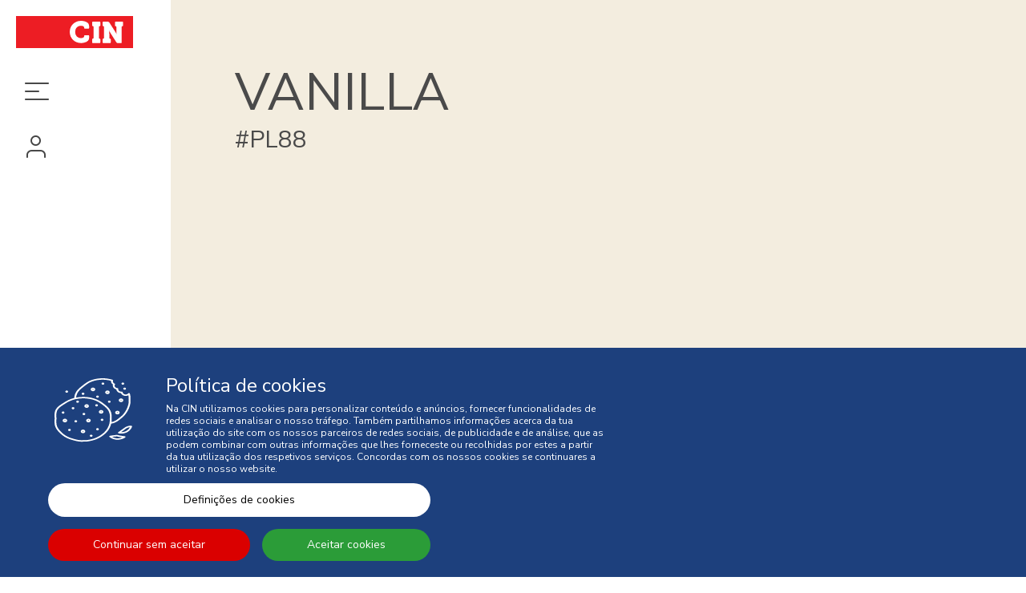

--- FILE ---
content_type: text/html; charset=UTF-8
request_url: https://cin.com/propintor/pt/pt/brancos-brancos-contemporaneos-pl88-vanilla
body_size: 16419
content:
<!DOCTYPE html>
<!--[if IE 8]><html class="no-js lt-ie9" lang="pt"><![endif]--><!--[if gt IE 8]><!--><html class="no-js" lang="pt"><!--<![endif]-->
<head>
<meta http-equiv="X-UA-Compatible" content="IE=Edge,chrome=1">
<meta name="robots" content="INDEX, FOLLOW">
<meta name="googlebot" content="INDEX, FOLLOW">
<meta charset="utf-8">
<meta name="viewport" content="width=device-width, initial-scale=1">
<meta name="theme-color" content="#272727">
<meta name="msapplication-navbutton-color" content="#272727">
<meta name="apple-mobile-web-app-capable" content="yes">
<meta name="apple-mobile-web-app-status-bar-style" content="black-translucent">
<meta name="facebook-domain-verification" content="lgwtffoimyd71msicmndmwwskbgqky" />
<link rel="icon" type="image/x-icon" href="https://cin.com/propintor/layouts/StoreLayout/images/favicons/deco/favicon.ico" />
<link rel="icon" type="image/jpg" href="https://cin.com/propintor/layouts/StoreLayout/images/favicons/deco/favicon-32.jpg" />
<link rel="apple-touch-icon-precomposed" type="image/jpg" href="https://cin.com/propintor/layouts/StoreLayout/images/favicons/deco/favicon-57.jpg" />
<link rel="apple-touch-icon-precomposed" type="image/jpg" sizes="72x72" href="https://cin.com/propintor/layouts/StoreLayout/images/favicons/deco/favicon-72.jpg" />
<link rel="apple-touch-icon-precomposed" type="image/jpg" sizes="114x114" href="https://cin.com/propintor/layouts/StoreLayout/images/favicons/deco/favicon-114.jpg" />
<link rel="apple-touch-icon-precomposed" type="image/jpg" sizes="144x144" href="https://cin.com/propintor/layouts/StoreLayout/images/favicons/deco/favicon-144.jpg" />
<title>Tintas CIN | Vanilla</title><meta property="og:type" content="website" > <meta property="og:url" content="https://cin.com/propintor/pt/pt/brancos-brancos-contemporaneos-pl88-vanilla" > <meta property="og:locale" content="pt_PT" > <meta property="og:site_name" content="PRO PINTOR" > <meta property="og:title" content="Vanilla" /><meta property="og:description" content="Doce como um gelado é o branco que apetece provar." /><meta property="og:image" content="https://cin.com/propintor/resources/medias/seomanager/metatags/195ae092d0801cc68dc64e05fa2ed641.png" > <meta property="og:url" content="//cin.com/propintor/pt/pt/detalhes-cor/brancos-brancos-contemporaneos-pl88-vanilla" /><meta property="twitter:card" content="summary_large_image" /><link rel="canonical" href="https://cin.com/propintor/pt/pt/brancos-brancos-contemporaneos-pl88-vanilla"><link rel="alternate" href="https://cin.com/propintor/pt/pt/brancos-brancos-contemporaneos-pl88-vanilla" hreflang="x-default"><link rel="alternate" href="https://cin.com/propintor/pt/pt/brancos-brancos-contemporaneos-pl88-vanilla" hreflang="pt-pt"><link rel="alternate" href="https://cin.com/propintor/pt/pt/brancos-brancos-contemporaneos-pl88-vanilla" hreflang="pt"><script src="https://www.google.com/recaptcha/api.js"></script><script defer src="https://analytics.beevo.com/js/script.js" data-domain="propintor.cin.com"></script><script> var dataLayer = dataLayer || [];  dataLayer.push({"page":{"type":"","URL":"https:\/\/cin.com\/propintor\/pt\/pt\/brancos-brancos-contemporaneos-pl88-vanilla","country":"Portugal Continental","device":"Desktop","language":"pt","error":"","testVariable":"","environment":"production"}}); </script><script> var dataLayer = dataLayer || [];  dataLayer.push({"user":{"id":"","loginStatus":"Not Logged","clientType":"","firstOrder":"Yes"}}); </script><link rel="stylesheet" type="text/css" href="https://cin.com/propintor/resources/cache/minified/css/header.css?hash=d87de5ccfc4958d25d49d95e7dfd7868489ba3db">
<link rel="stylesheet" type="text/css" href="https://cin.com/propintor/resources/cache/minified/css/4c20341f-b8e4-4f65-8310-a86c01551269_header.css?hash=443641cea5d5bb032e82cdb33955bda783c5f692">
<link rel="stylesheet" type="text/css" href="https://cin.com/propintor/layouts/StoreLayout/css/main.css?ver=1768903506">
<link rel="stylesheet" type="text/css" href="https://cin.com/propintor/layouts/StoreLayout/css/layout-fonts.min.css?v=4e3b55db23fb036f3e45989983259172">
<script src="https://cin.com/propintor/resources/cache/minified/js/header.js?hash=cacf26dad5419d1ce03dc718ae298b00fe5ef702"></script>
<script type="text/javascript">
    var dataLayer = dataLayer || [];
    if( typeof window.ecommerceDataLayer !== 'undefined'){
        window.ecommerceDataLayer.forEach(function(obj) {
            if( obj.constructor === Array ){
                obj.forEach(function( o ){
                    dataLayer.push(o);
                });
            }else{
                dataLayer.push(obj);
            }
        });
    }
</script>
                <!-- Google Tag Manager -->
                    <script>(function(w,d,s,l,i){w[l]=w[l]||[];w[l].push({'gtm.start':
                    new Date().getTime(),event:'gtm.js'});var f=d.getElementsByTagName(s)[0],
                    j=d.createElement(s),dl=l!='dataLayer'?'&l='+l:'';j.async=true;j.src=
                    'https://www.googletagmanager.com/gtm.js?id='+i+dl+ '';f.parentNode.insertBefore(j,f);
                    })(window,document,'script','dataLayer', 'GTM-KLQQW63');</script>
                <!-- End Google Tag Manager -->
            </head>
<body class="not-logged  color-details">
        <!-- Google Tag Manager (noscript) -->
        <noscript><iframe src="https://www.googletagmanager.com/ns.html?id=GTM-KLQQW63"
        height="0" width="0" style="display:none;visibility:hidden"></iframe></noscript>
        <!-- End Google Tag Manager (noscript) -->
            <header class="col-xs-12 col-md-2 header-box no-hr-padding  portal_type_deco_pt  page_id_4c20341f-b8e4-4f65-8310-a86c01551269">
        <div class="header-container">
            <div class="header pp">
                                                    <div class="container">
                        <div class="header-top">
                            <div class="logo flex-item col-xs-12 no-hr-padding">
                                                                    <a href="//cin.com/propintor/pt/pt/">
                                                                <img class="img-responsive logo-img"  src="https://cin.com/propintor/layouts/StoreLayout/images/logo.svg" alt="CIN" width="186" height="80" />
                                </a>
                            </div>
                            <div class="navbar-toggle-menus col-xs-12 no-padding">
                                <button type="button" class="navbar-toggle navbar-toggle--menu btn btn-menu js-open-menu js-menu-side" data-toggle="collapse" name="menu" data-target="#offcanvas">
                                    <i class="fa-menu hidden-xs hidden-sm"></i>
                                    <i class="fa-menu-small hidden-md hidden-lg"></i>
                                    <div class="widget-title">Menu</div>
                                </button>
                            </div>
                            <div id="div-widget-109" data-portal="ALL" data-country="ALL" data-language="2" data-device="ALL"  class="Users Login header-login-button Users  col-xs-4  col-sm-4  col-md-9  col-lg-12  "><div class="widget-title"><span>ENTRAR</span></div>
            <span class="show-login col-xs-12 p-x-0">
            <a href="//cin.com/propintor/pt/pt/entrar" aria-label="login" class="login-btn">
                            <i class="fa-user"></i>
                </a>
        </span>
    
    
    
</div>                        </div>
                    </div>
                            </div>
                        <nav id="slide-out" class="main-menu" role="navigation">
                                <div class="collapse navbar-collapse" id="offcanvas">
                    <div class="left col-xs-2 col-sm-2 col-md-1 col-lg-1 no-hr-padding">
                        <button type="button" aria-label="menu" class="navbar-toggle btn btn-menu js-open-menu" data-toggle="collapse" data-target="#offcanvas">
                            <i class="fa-close"></i>
                        </button>
                    </div>
                    
                        <div class="side-menu-center center col-xs-12 col-sm-12 col-md-8 col-lg-8">
                            <div id="div-widget-90fb2bf1-3e7d-4a79-aacc-a4392162332a" data-portal="ALL" data-country="ALL" data-language="2" data-device="ALL"  class="LanguageManagement ChangeWebsiteLanguage select-lang no-hr-padding LanguageManagement  col-xs-12  col-sm-12  col-md-12  col-lg-3  "></div><div id="div-widget-fcf570b9-b0fb-4e4c-8086-d5288e40b46a" data-portal="ALL" data-country="ALL" data-language="2" data-device="ALL"  class="Geography ChangeWebsiteCountry select-country no-hr-padding Geography  col-xs-12  col-sm-12  col-md-12  col-lg-3  "></div><div id="div-widget-bd4821fe-f453-4190-8374-a05da9dbff24" data-portal="ALL" data-country="ALL" data-language="2" data-device="ALL"  class="SEOManager MenuTemplate main-menu-list no-hr-padding SEOManager  col-xs-12  col-sm-12  col-md-12  col-lg-12  "></div><div id="div-widget-efaf3797-073c-4d26-bd67-6da913f9c7f7" data-portal="ALL" data-country="ALL" data-language="2" data-device="ALL"  class="SocialManagement SocialNetworks main-menu-social-networks no-padding hidden-xs hidden-sm SocialManagement  col-xs-12  col-sm-12  col-md-12  col-lg-12  "></div>                        </div>
                                        
                        <div class="side-menu-right right col-xs-12 col-sm-12 col-md-3 col-lg-3 no-hr-padding">
                            <div id="div-widget-db8138d7-b9ab-4f1f-8081-7e4425b334da" data-portal="ALL" data-country="ALL" data-language="2" data-device="ALL"  class="Banners BannerSingle no-padding menu-banner Banners  col-xs-12  col-sm-12  col-md-12  col-lg-12  "></div><div id="div-widget-c251c10a-90e5-403e-80ef-1495c619169b" data-portal="ALL" data-country="ALL" data-language="2" data-device="ALL"  class="Banners BannerSingle no-padding menu-banner Banners  col-xs-12  col-sm-12  col-md-12  col-lg-12  "></div><div id="div-widget-e907846b-bbc1-4be3-983b-f105b9ff2503" data-portal="ALL" data-country="ALL" data-language="2" data-device="ALL"  class="Banners BannerSingle no-padding menu-banner Banners  col-xs-12  col-sm-12  col-md-12  col-lg-12  "></div>                        </div>
                                                                                                        <div class="side-login-center center col-xs-12 col-sm-12 col-md-8 col-lg-8">
                            <div id="div-widget-5daa7d6c-9c1c-487c-bc79-62b631432997" data-portal="ALL" data-country="ALL" data-language="2" data-device="ALL"  class="Users Login mycin-menu-logout no-hr-padding Users  col-xs-12  col-sm-12  col-md-12  col-lg-6  "><div class="widget-title"><span>ENTRAR</span></div>
    
    
    
</div>                        </div>
                                                        </div>
            </nav>
        </div>
    </header>
    <main class="col-xs-12 col-md-10 no-hr-padding pull-right   portal_type_deco_pt  mainpage_id_4c20341f-b8e4-4f65-8310-a86c01551269">
                <div class="site  cannot-choose-client not-logged brancos-brancos-contemporaneos-pl88-vanilla page_id_4c20341f-b8e4-4f65-8310-a86c01551269" >
                        <div id="toast-container" class="toast-container-top-center col-xs-11 col-sm-12 col-md-12 col-lg-12"></div>
            <div class="main-container">
                                                                                                                                                                          <section class="section-2 ">
                        <div class="container-fluid no-padding">
                            <div id="div-widget-5f75d939-e5da-4854-be37-9fdbbc1a3410" data-portal="ALL" data-country="ALL" data-language="ALL" data-device="ALL"  class="CinApp ColorDetails no-padding CinApp  col-xs-12  col-sm-12  col-md-12  col-lg-12  "><div class="color-details col-xs-12 no-hr-padding">
    <div class="col-xs-12 container-fluid">
        <div class="image ">
                    </div>
        <div class="color-details-container color-palette-black "
             style="background-color:rgb(243, 237, 223);">
                                      <div class="color-details-name">
                <p class="color-name" style="color: rgb(74, 74, 74)">
                    vanilla                </p>
            </div>
            <div class="color-details-code col-xs-12 no-hr-padding">
                <p class="color-code" style="color: rgb(74, 74, 74)">
                    #PL88                </p>
            </div>
        </div>
    </div>


    <div class="section-buttons col-xs-12 no-hr-padding">
                                <div class="btn-group btn-buy">
                                    <button type="button" class="btn btn-primary dropdown-toggle" data-toggle="dropdown" aria-haspopup="true" aria-expanded="false">
                        COMPRAR ONLINE                    </button>
                    <ul class="dropdown-menu">
                        <li><a class="button-products" href="//cin.com/propintor/pt/pt/?color=PL88&buyable=1"><i class="fa fa-long-arrow-right"></i> ESCOLHER PRODUTO A COMPRAR</a></li>
                                                                    </ul>
                            </div>
                                      <div class="social_share_container dropdown social-networks-itens button-share">
            <div class="btn-group">
              <button type="button" class="btn btn-icon btn-dropdown btn-dropdown--share dropdown-toggle" data-toggle="dropdown" aria-haspopup="true" aria-expanded="false">
                <span class=""><i class="fa-share" aria-hidden="true"></i> Partilhar</span>
              </button>
              <ul class="dropdown-menu dropdown-menu--share">
                                  <li>
                    <a href="https://www.facebook.com/sharer.php?u=https://cin.com/propintor/pt/pt/brancos-brancos-contemporaneos-pl88-vanilla" target="_blank" class="js-share-Facebook">
                      <i class="fa-facebook" aria-hidden="true"></i>
                      <span>Facebook</span>
                    </a>
                  </li>
                                  <li>
                    <a href="https://twitter.com/share?url=https://cin.com/propintor/pt/pt/brancos-brancos-contemporaneos-pl88-vanilla" target="_blank" class="js-share-Twitter">
                      <i class="fa-twitter" aria-hidden="true"></i>
                      <span>Twitter</span>
                    </a>
                  </li>
                                  <li>
                    <a href="https://www.linkedin.com/shareArticle?mini=true&url=https://cin.com/propintor/pt/pt/brancos-brancos-contemporaneos-pl88-vanilla" target="_blank" class="js-share-Linkedin">
                      <i class="fa-linkedin" aria-hidden="true"></i>
                      <span>Linkedin</span>
                    </a>
                  </li>
                              </ul>
            </div>
          </div>
        
        <a data-item-type="color" data-item-code="PL88"
            class="button-save js-mycin-add-open " href="https://cin.com/propintor/pt/pt/entrar">
                <i class="fa-heart"></i> Guardar        </a>

        
        
    </div>

          <div class="color-info col-xs-12">
          <div class="color-title">Vanilla #PL88</div>
          <div class="color-desc">Doce como um gelado é o branco que apetece provar.</div>
      </div>
    
            <div class="m-t-50 col-xs-12 p-x-0">
                    </div>
        
</div>
</div><div id="div-widget-8c9f17e4-9775-4e46-bf1f-4d87c38e0c8a" data-portal="ALL" data-country="ALL" data-language="ALL" data-device="ALL"  class="Datasource Vitrine p-t-100 p-x-0 vitrine-color-images Datasource  col-xs-12  col-sm-12  col-md-12  col-lg-12  "></div><div id="div-widget-0e50d5c8-3f3f-4cb0-bbc0-4ffc6d44f567" data-portal="ALL" data-country="ALL" data-language="ALL" data-device="ALL"  class="CinApp RelatedColors no-padding widget-title--with-line m-t-200 m-xs-t-100 CinApp  col-xs-12  col-sm-12  col-md-12  col-lg-12  "><div class="widget-title"><span>Cores Relacionadas</span></div>    <div class="related-colors col-xs-12 no-hr-padding">
        <div class="section-item-intro-container">
            Para um interior com mais vida, os brancos contemporâneos são cores frescas e luminosas. Tons coloridos, onde permanece uma subtil suavidade.        </div>
        <div class="col-xs-12 p-x-0 colors-container">
                                                                                                            <div class="p-l-0 p-r-20 p-b-20 square-container">
                        
<a href="https://cin.com/propintor/pt/pt/brancos-brancos-contemporaneos-e374-sea" title="sea">

<div class="col-xs-12 p-a-0 square-grid" data-code="E374" style=" background-color: rgb(233, 234, 226); ">
    <div class="col-xs-12 p-a-20 font-size-sm text-uppercase font-medium text" style="color: rgb(74, 74, 74)">
                    <span class="block line-height-15 color-code-line">#E374</span>
            <span class="block line-height-15 color-name-line">sea</span>
            </div>
                        <span class="buy_selector btn btn-secondary btn-xs" style="color: rgb(74, 74, 74) !important; border-color: rgb(74, 74, 74) !important;"><span>COMPRAR</span></span>
    </div>

</a>
 
                        </div>
                                                                                <div class="p-l-0 p-r-20 p-b-20 square-container">
                        
<a href="https://cin.com/propintor/pt/pt/brancos-brancos-contemporaneos-pl34-sky" title="sky">

<div class="col-xs-12 p-a-0 square-grid" data-code="PL34" style=" background-color: rgb(233, 240, 232); ">
    <div class="col-xs-12 p-a-20 font-size-sm text-uppercase font-medium text" style="color: rgb(74, 74, 74)">
                    <span class="block line-height-15 color-code-line">#PL34</span>
            <span class="block line-height-15 color-name-line">sky</span>
            </div>
                        <span class="buy_selector btn btn-secondary btn-xs" style="color: rgb(74, 74, 74) !important; border-color: rgb(74, 74, 74) !important;"><span>COMPRAR</span></span>
    </div>

</a>
 
                        </div>
                                                                                <div class="p-l-0 p-r-20 p-b-20 square-container">
                        
<a href="https://cin.com/propintor/pt/pt/brancos-brancos-contemporaneos-pl82-apricot" title="apricot">

<div class="col-xs-12 p-a-0 square-grid" data-code="PL82" style=" background-color: rgb(242, 232, 216); ">
    <div class="col-xs-12 p-a-20 font-size-sm text-uppercase font-medium text" style="color: rgb(74, 74, 74)">
                    <span class="block line-height-15 color-code-line">#PL82</span>
            <span class="block line-height-15 color-name-line">apricot</span>
            </div>
                        <span class="buy_selector btn btn-secondary btn-xs" style="color: rgb(74, 74, 74) !important; border-color: rgb(74, 74, 74) !important;"><span>COMPRAR</span></span>
    </div>

</a>
 
                        </div>
                                                        </div>
    </div>
</div>                        </div>
                    </section>
                                                                   
                                                                                                                 				 				 				                    <section class="section-9 bg-color-white">
                       <div class="container p-x-0">
                        <div id="div-widget-dbf338c6-61fa-410a-9332-79ad152a454b" data-portal="ALL" data-country="ALL" data-language="2" data-device="ALL"  class="Shop ShippingWeightExceededMessage  col-xs-12  col-sm-12  col-md-12  col-lg-12  "></div>						</div>
                    </section>
                 				            </div>
            <footer class="pp bg-color-white ">
               <div class="no-padding">
                                                    <section class="footer-middle bg-color5">
                        <div class="container">
                        <div id="div-widget-b01d4dc7-006a-4c62-9273-11feea1457fe" data-portal="ALL" data-country="ALL" data-language="2" data-device="ALL"  class="PageManagement Tiles no-padding PageManagement  col-xs-12  col-sm-12  col-md-12  col-lg-12  ">
    <div id="div-widget-f82ac9ac-7086-4512-9642-b08ec1c76d28" data-portal="ALL" data-country="ALL" data-language="2" data-device="ALL"  class="SEOManager MenuList menus-list text-color-white p-lg-l-0 p-sm-r-0 footer-menu SEOManager  col-xs-12  col-sm-4  col-md-4  col-lg-4  "><div class="widget-title"><span>Menus</span></div>
<nav
        class="beevoMenu  0"
>
        <div class="js-beevoMenu-header  widht100 actionHover " data-css="" data-cssaction="">
    <button type="button"
            class="beevoMenu-button pull-right">
        <i class="fa fa-bars" aria-hidden="true"></i>
    </button>
        </div>    <div class="widht100 overflow-hidden">
                    <ul class="js-itemList level level_0 js-ul-left position-relative no-margin no-padding"
                data-transition="0" data-css="" data-level="0">
                                            <li class="test-profile-details  first-child  actionHover  item-menu-id-c5fa0671-7b7a-49c8-a1bb-6ae8b286c399" data-itemMenuId="c5fa0671-7b7a-49c8-a1bb-6ae8b286c399" data-target-level="1"  data-openSlide=""  data-transitionfunction="linear" data-css="" data-cssaction="">
        <a  class="menuLink menu-link"    href="https://cin.com/propintor/pt/pt/como-funciona" >
        COMO FUNCIONA        </a>        </li>                                            <li class="test-profile-details   actionHover  item-menu-id-be93b927-3411-4152-b888-015018935f51" data-itemMenuId="be93b927-3411-4152-b888-015018935f51" data-target-level="1"  data-openSlide=""  data-transitionfunction="linear" data-css="" data-cssaction="">
        <a  class="menuLink menu-link"    href="https://cin.com/propintor/pt/pt/catalogos" >
        CATÁLOGO DE PRODUTOS        </a>        </li>                                            <li class="test-profile-details   actionHover  item-menu-id-3b314a26-c241-41f9-9768-5c018ccb899f" data-itemMenuId="3b314a26-c241-41f9-9768-5c018ccb899f" data-target-level="1"  data-openSlide=""  data-transitionfunction="linear" data-css="" data-cssaction="">
        <a  class="menuLink menu-link"    href="https://cin.com/propintor/pt/pt/regulamento" >
        REGULAMENTO        </a>        </li>                                            <li class="test-profile-details  last-child  actionHover  item-menu-id-babfe96b-184f-42e5-b0d7-2de5cf97fe0f" data-itemMenuId="babfe96b-184f-42e5-b0d7-2de5cf97fe0f" data-target-level="1"  data-openSlide=""  data-transitionfunction="linear" data-css="" data-cssaction="">
        <a  class="menuLink menu-link"    href="https://cin.com/deco/pt/pt/lojas-oficiais-cin" target="_blank" >
        LOJAS        </a>        </li>                            </ul>
                    </div>
</nav>
</div>    <div id="div-widget-40ba40612ce27904e92f970b217b7638" data-portal="ALL" data-country="ALL" data-language="2" data-device="ALL"  class="Newsletter Subscribe text-color-white p-lg-r-0 p-sm-l-0 Newsletter  col-xs-12  col-sm-8  col-md-8  col-lg-8  "><div class="widget-title"><span>REGISTE-SE E RECEBA TODAS AS NOVIDADES DA CIN</span></div><form method="post" id="subscribe-form">
<div class="row">
<div class="col-xs-12">
  <div class="form-group form-group--no-margin has-icon">
    
      
                    
      <input type="text" id="form-email-subscribe" name="email" class="[required] [email] form-control" placeholder="E-MAIL" ><div class="alert alert-danger hidden" id="error-msg-required-email">
            <i class="fa fa-ban"></i>
            <button data-dismiss-by-hide="alert" class="close close-sm" type="button">
                <i class="fa fa-times"></i>
            </button>
            Por favor, insira um endereço de e-mail válido
        </div><div class="alert alert-warning hidden" id="error-msg-email-email">
            <i class="fa fa-exclamation-circle"></i>
            <button data-dismiss-by-hide="alert" class="close close-sm" type="button">
                <i class="fa fa-times"></i>
            </button>
            Por favor, verifique o endereço de e-mail
        </div>
      
      
<button  type='button' id='btn_subscribe' aria-label='btn_subscribe' ><i class="fa-long-arrow-right text-color-white"></i></button>

     
      <input type="hidden" id="privacy-policies" name="privacy-policies" value="true" >    </div>

    <div class="col-xs-12  no-padding privacy-policies">
      
      <div class="form-check">
        <div class="form-group checkbox"><label for="check-accepted-privacy-policies"><input type="checkbox" id="check-accepted-privacy-policies" name="accepted-privacy-policies" value="true" class="[required]" [required]="" ><span class="checkbox-material"><span class="check"></span></span>Ao subscrever esta newsletter autorizo expressamente a CIN e todas as suas participadas a proceder ao tratamento dos meus dados pessoais para efeitos de comunicação de produtos, serviços, programas de fidelização, campanhas e ofertas promocionais, eventos, passatempos, dicas de decoração e utilização da cor. Tenho consciência de que posso exercer a qualquer momento os meus direitos de protecção de dados, nomeadamente os direitos de acesso, rectificação, oposição ou apagamento, através de contacto com o Encarregado de Protecção de Dados da CIN pelo endereço de correio electrónico dpo_privacy@cin.com</label><div class="alert alert-danger hidden" id="error-msg-required-accepted-privacy-policies">
            <i class="fa fa-ban"></i>
            <button data-dismiss-by-hide="alert" class="close close-sm" type="button">
                <i class="fa fa-times"></i>
            </button>
            Por favor, aceite a política de privacidade
        </div></div>      </div>
    </div>
  </div>

<input type="hidden" id="list-id" name="list-id" value="" ><input type="hidden" id="send-email" name="send-email" value="true" ><input type="hidden" id="send_newsletter_subscription_confirmation" name="send_newsletter_subscription_confirmation" value="false" ></div>
</form></div></div><div id="div-widget-9ea6c839-4676-44ad-ab58-8817c016a3da" data-portal="ALL" data-country="ALL" data-language="2" data-device="ALL"  class="PageManagement Tiles no-padding PageManagement  col-xs-12  col-sm-12  col-md-12  col-lg-12  ">
    <div id="div-widget-2243f106-d0df-44a3-9a1c-fdd32d8532f7" data-portal="ALL" data-country="ALL" data-language="2" data-device="ALL"  class="SEOManager MenuList websites-menu text-color-white p-lg-l-0 p-sm-r-0 footer-menu SEOManager  col-xs-12  col-sm-4  col-md-4  col-lg-4  "><div class="widget-title"><span>WEBSITES</span></div>
<nav
        class="beevoMenu  0"
>
        <div class="js-beevoMenu-header  widht100  "  >
    <button type="button"
            class="beevoMenu-button ">
        <i class="fa fa-bars" aria-hidden="true"></i>
    </button>
        </div>    <div class="widht100 overflow-hidden">
                    <ul class="js-itemList level level_0 js-ul-left position-relative "
                data-transition="0" data-css="" data-level="0">
                                            <li class="test-profile-details  first-child  actionHover  item-menu-id-0a095d7f-9061-49fb-ab69-d95431daeb38" data-itemMenuId="0a095d7f-9061-49fb-ab69-d95431daeb38" data-target-level="1"  data-openSlide=""  data-transitionfunction="linear" data-css="" >
        <a      href="https://cin.com/corporate" target="_blank" >
        Corporativo        </a>        </li>                                            <li class="test-profile-details   actionHover  item-menu-id-a688acc6-568d-446f-a1c9-5393ff7941c0" data-itemMenuId="a688acc6-568d-446f-a1c9-5393ff7941c0" data-target-level="1"  data-openSlide=""  data-transitionfunction="linear" data-css="" >
        <a      href="https://cin.com/gateway-deco" >
        Decorativo        </a>        </li>                                            <li class="test-profile-details  last-child  actionHover  item-menu-id-c92bb014-0701-48c9-af8f-f08d97db83dd" data-itemMenuId="c92bb014-0701-48c9-af8f-f08d97db83dd" data-target-level="1"  data-openSlide=""  data-transitionfunction="linear" data-css="" >
        <a      href="https://cin.com/performance-coatings" target="_blank" >
        Performance Coatings        </a>        </li>                            </ul>
                    </div>
</nav>
</div>    <div id="div-widget-a3db57ba-25e9-469d-a65c-f1b97c02865b" data-portal="ALL" data-country="ALL" data-language="2" data-device="ALL"  class="HTMLPieces CustomHTML footer-certificates-logos p-lg-l-0 p-lg-r-0 p-xs-l-0 p-xs-r-0 p-sm-l-0 p-sm-r-0 text-right HTMLPieces  col-xs-12  col-sm-8  col-md-8  col-lg-8  "><p><img class="lazyload" src="https://d1efni2v5j6ab9.cloudfront.net/deco/resources/medias/mediamanagement/medias/27387326a9da1a51e0df7c97ba2b1779.png" alt="" /></p></div></div><div id="div-widget-88e76f1d-15af-4600-b123-a4ce8925f56e" data-portal="ALL" data-country="ALL" data-language="ALL" data-device="ALL"  class="HTMLPieces CustomHTML m-t-10 text-color-white p-lg-l-0 p-sm-r-0 p-xs-x-0 HTMLPieces  col-xs-12  col-sm-12  col-md-12  col-lg-12  "><p><span class="font-size-xs">CONTACTO: 229 405 100 (chamada para rede fixa nacional)</span></p></div>						</div>
                    </section>
                                                    <section class="footer-bottom">
                       <div class="container">
                        <div id="div-widget-120" data-portal="ALL" data-country="ALL" data-language="2" data-device="ALL"  class="HTMLPieces GoTopBottom inline-auto top-page hidden-print HTMLPieces  col-xs-12  col-sm-12  col-md-12  col-lg-12  ">
         


                  

  
<button  class='btn btn-scroll-up js-btn-scroll hidden' type='button' id='js-btn-scroll-up' ><span class='text'>Topo</span><i class="fa-long-arrow-up" aria-hidden="true"></i></button>
<input type="hidden" id="js-speed-animation" name="js-speed-animation" value="800" ></div>						</div>
                    </section>
                				</div>
            </footer>
                     </div>
                            <div class="close-cart-area" ></div>
            <div class="side-cart"><div id="div-widget-28" data-portal="ALL" data-country="ALL" data-language="2" data-device="ALL"  class="Shop SideShoppingCart  no-padding Shop  col-xs-12  col-sm-12  col-md-12  col-lg-12  "></div> </div>
        		        <div class="background-overlay"></div>
    </main>
          <section class="external-footer no-hr-padding  page_id_4c20341f-b8e4-4f65-8310-a86c01551269">
        <div class="col-md-2"></div>
        <div class="col-xs-12 col-md-10 no-padding">
            <div class="container">
                <div class="external-footer__content">
                    <div id="div-widget-62acaf54-10ee-4d58-bb7d-d904103bf5cf" data-portal="ALL" data-country="ALL" data-language="2" data-device="ALL"  class="HTMLPieces Copyrights footer-copyright HTMLPieces  col-xs-12  col-sm-12  col-md-12  col-lg-12  "><div class="col-xs-12  flex-container no-padding row-left ">
    <span>
     ©      2026      CIN, S.A.     </span>
</div></div><div id="div-widget-72a72cc1-c84d-43bc-b9d2-d561412efa9e" data-portal="ALL" data-country="ALL" data-language="2" data-device="ALL"  class="PageManagement Tiles no-padding PageManagement  col-xs-12  col-sm-8  col-md-8  col-lg-8  ">
    <div id="div-widget-2305aaed-48b9-44ea-b095-741f81ac0f85" data-portal="ALL" data-country="ALL" data-language="ALL" data-device="ALL"  class="SEOManager MenuList footer-menu-top no-padding  SEOManager  col-xs-12  col-sm-6  col-md-12  col-lg-12  ">
<nav
        class="beevoMenu  0"
>
        <div class="js-beevoMenu-header  widht100 actionHover " data-css="" data-cssaction="">
    <button type="button"
            class="beevoMenu-button pull-right">
        <i class="fa fa-bars" aria-hidden="true"></i>
    </button>
        </div>    <div class="widht100 overflow-hidden">
                    <ul class="js-itemList level level_0 js-ul-left position-relative "
                data-transition="0" data-css="" data-level="0">
                                            <li class="test-profile-details  first-child  actionHover  item-menu-id-5fcc7338-0c6e-4bae-978d-aaef301992ec" data-itemMenuId="5fcc7338-0c6e-4bae-978d-aaef301992ec" data-target-level="1"  data-openSlide=""  data-transitionfunction="linear" data-css="width-auto pull-left" data-cssaction="">
        <a      href="https://cin.com/propintor/pt/pt/termos-e-condicoes" target="_blank" >
        Termos e Condições        </a>        </li>                                            <li class="test-profile-details   actionHover  item-menu-id-b004e631-c398-4f8c-a2fa-677db4203ace" data-itemMenuId="b004e631-c398-4f8c-a2fa-677db4203ace" data-target-level="1"  data-openSlide=""  data-transitionfunction="linear" data-css="width-auto pull-left" data-cssaction="">
        <a      href="https://cin.com/propintor/pt/pt/politica-de-privacidade" target="_blank" >
        Política de Privacidade        </a>        </li>                                            <li class="test-profile-details   actionHover  item-menu-id-135dccc5-53bd-46bd-8ee0-e0a2a6e84f39" data-itemMenuId="135dccc5-53bd-46bd-8ee0-e0a2a6e84f39" data-target-level="1"  data-openSlide=""  data-transitionfunction="linear" data-css="width-auto pull-left" data-cssaction="">
        <a      href="https://cin.com/propintor/pt/pt/politica-de-cookies" target="_blank" >
        Política de Cookies        </a>        </li>                                            <li class="test-profile-details  last-child  actionHover  item-menu-id-2c815db8-5772-430c-9c19-2737ce24a2d5" data-itemMenuId="2c815db8-5772-430c-9c19-2737ce24a2d5" data-target-level="1"  data-openSlide=""  data-transitionfunction="linear" data-css="width-auto pull-left" data-cssaction="">
        <a      href="https://cin.com/propintor/pt/pt/faqs" target="_blank" >
        Faqs        </a>        </li>                            </ul>
                    </div>
</nav>
</div>    <div id="div-widget-8d9ffe74-9822-4d62-b064-027a605dbaaa" data-portal="ALL" data-country="ALL" data-language="2" data-device="ALL"  class="SEOManager MenuList footer-menu-bottom no-padding SEOManager  col-xs-12  col-sm-6  col-md-12  col-lg-12  ">
<nav
        class="beevoMenu  0"
>
        <div class="js-beevoMenu-header  widht100  "  >
    <button type="button"
            class="beevoMenu-button ">
        <i class="fa fa-bars" aria-hidden="true"></i>
    </button>
        </div>    <div class="widht100 overflow-hidden">
                    <ul class="js-itemList level level_0 js-ul-left position-relative "
                data-transition="0" data-css="" data-level="0">
                                            <li class="test-profile-details  first-child  actionHover  item-menu-id-19ec2145-1c42-450d-b55f-08bcfae51bb7" data-itemMenuId="19ec2145-1c42-450d-b55f-08bcfae51bb7" data-target-level="1"  data-openSlide=""  data-transitionfunction="linear" data-css="width-auto pull-left" data-cssaction="">
        <a      href="https://cin.com/propintor/pt/pt/litigios-de-consumo" target="_blank" >
        Litígios de Consumo        </a>        </li>                                            <li class="test-profile-details  last-child  actionHover  item-menu-id-222672d1-196d-415c-8142-60166ba02fa3" data-itemMenuId="222672d1-196d-415c-8142-60166ba02fa3" data-target-level="1"  data-openSlide=""  data-transitionfunction="linear" data-css="width-auto pull-left" data-cssaction="">
        <a      href="https://cin.com/propintor/pt/pt/condicoes-gerais-de-venda" target="_blank" >
        Condições Gerais de Venda        </a>        </li>                            </ul>
                    </div>
</nav>
</div></div><div id="div-widget-7d92b37e-3fd5-40ba-b65e-7566b78db03d" data-portal="ALL" data-country="ALL" data-language="2" data-device="ALL"  class="SocialManagement SocialNetworks footer-social-networks m-xs-t-20 SocialManagement  col-xs-12  col-sm-4  col-md-4  col-lg-4  "><div class="socialNetworkPostsPreview col-xs-12 no-hr-padding">
	<ul class="social-networks col-xs-12 no-hr-padding">
					<li class="social-network">
				<a aria-label="social network" target="_blank" href="https://www.instagram.com/tintascin" aria-expanded="false" data-social-network="05535759-12db-4be0-b9e5-1655a4b89bcc">
					<i class="fa-instagram"></i>
				</a>
			</li>
					<li class="social-network">
				<a aria-label="social network" target="_blank" href="https://www.facebook.com/TintasCIN" aria-expanded="false" data-social-network="8fb5b81e-1d04-44ea-bc99-a7d814c62f47">
					<i class="fa-facebook"></i>
				</a>
			</li>
					<li class="social-network">
				<a aria-label="social network" target="_blank" href="https://www.linkedin.com/company/cin/?originalSubdomain=br" aria-expanded="false" data-social-network="a6569f6e-0116-4067-b6fd-09f0bb1ef9dc">
					<i class="fa-linkedin"></i>
				</a>
			</li>
					<li class="social-network">
				<a aria-label="social network" target="_blank" href="https://www.youtube.com/TintasCIN-Oficial" aria-expanded="false" data-social-network="e558c6e0-154e-4abb-b0c8-320c0730b3e0">
					<i class="fa-youtube"></i>
				</a>
			</li>
			</ul>
</div>
	</div><div id="div-widget-bde8b836-7d75-4595-9b2c-ac2e8b0d9f30" data-portal="ALL" data-country="ALL" data-language="ALL" data-device="ALL"  class="PageManagement CookieBot  col-xs-12  col-sm-12  col-md-12  col-lg-12  "><script>
    var cookiebot_configs = {"language":{"current":"pt","locale":{"pt":{"barMainText":"<p class=\"h3 m-b-5 m-t-0\">Pol\u00edtica de cookies<\/p>\r\nNa CIN utilizamos cookies para personalizar conte\u00fado e an\u00fancios, fornecer funcionalidades de redes sociais e analisar o nosso tr\u00e1fego. Tamb\u00e9m partilhamos informa\u00e7\u00f5es acerca da tua utiliza\u00e7\u00e3o do site com os nossos parceiros de redes sociais, de publicidade e de an\u00e1lise, que as podem combinar com outras informa\u00e7\u00f5es que lhes forneceste ou recolhidas por estes a partir da tua utiliza\u00e7\u00e3o dos respetivos servi\u00e7os. Concordas com os nossos cookies se continuares a utilizar o nosso website.","barLinkSetting":"Defini\u00e7\u00f5es de cookies","barBtnAcceptAll":"Aceitar cookies","barBtnRefuseAll":"Continuar sem aceitar","modalMainTitle":"Defini\u00e7\u00f5es de cookies","modalMainText":"Os cookies s\u00e3o pequenos ficheiros de texto que podem ser utilizados por websites para tornar a experi\u00eancia do utilizador mais eficiente. A lei diz que podemos armazenar cookies no teu dispositivo se forem estritamente necess\u00e1rios para o funcionamento deste site. Para todos os outros tipos de cookies precisamos da tua permiss\u00e3o. Este site utiliza diferentes tipos de cookies. Alguns cookies s\u00e3o colocados por servi\u00e7os independentes que aparecem nas nossas p\u00e1ginas. Podes a qualquer momento alterar ou retirar o teu consentimento da Declara\u00e7\u00e3o de Cookies no nosso website. Sabe mais sobre quem somos e como processamos os dados pessoais na nossa Pol\u00edtica de Privacidade. ","modalBtnSave":"Guardar as minhas configura\u00e7\u00f5es","modalBtnAcceptAll":"Aceitar todos os cookies","modalAffectedSolutions":"Solu\u00e7\u00f5es utilizadas:","learnMore":"Consulta a nossa Pol\u00edtica de Cookies","on":"Permitir","off":"Negar"}}},"barTimeout":150,"theme":{"barColor":"#1d407d","barTextColor":"#ffffff","barMainButtonColor":"#2B9C38","barRefuseButtonColor":"#DA0000","barMainButtonTextColor":"#ffffff","barRefuseButtonTextColor":"#ffffff","modalMainButtonColor":"#ffffff","modalMainButtonTextColor":"#000000"},"modalMainTextMoreLink":"\/politica-de-cookies","categories":{"Marketing":{"needed":false,"wanted":false,"checked":false,"language":{"locale":{"pt":{"name":"Marketing (Inclui an\u00fancio personalizado)","description":"A CIN e os nossos parceiros de publicidade (incluindo plataformas de redes sociais como a Google, Facebook e Instagram) utilizam a monitoriza\u00e7\u00e3o para fornecer ofertas personalizadas, para que possa usufruir na \u00edntegra da experi\u00eancia CIN. Tal inclui enviar-lhe \"mensagens direcionadas em plataformas de publicidade de terceiros\"."}}}},"Functional":{"needed":false,"wanted":false,"checked":false,"language":{"locale":{"pt":{"name":"Funcionais","description":"Utilizamos a monitoriza\u00e7\u00e3o funcional para analisar a forma como o nosso portal est\u00e1 a ser utilizado. Estes dados ajudam-nos a registrar prefer\u00eancias e configura\u00e7\u00f5es do utilizador, melhorar a funcionalidade do site e oferecer uma experi\u00eancia personalizada."}}}},"Mandatory":{"needed":true,"wanted":true,"checked":true,"language":{"locale":{"pt":{"name":"Necess\u00e1rio (Sess\u00e3o e funcionalidades necess\u00e1rias)","description":"Utilizamos cookies para ativar opera\u00e7\u00f5es fundamentais do portal e para garantir que determinadas funcionalidades funcionam corretamente, tais como a op\u00e7\u00e3o de in\u00edcio de sess\u00e3o ou o adicionar de um produto ao seu carrinho de compras. Esta monitoriza\u00e7\u00e3o est\u00e1 sempre ativada, caso contr\u00e1rio, n\u00e3o consegue visualizar o portal ou efetuar compras online."}}}}},"services":{"Analytics":{"category":"Marketing","type":"localcookie","search":["_ga","_gid","_gd*","_gat*"],"cookies":[{"name":"_ga","domain":null},{"name":"_gid","domain":null},{"name":"_gd*","domain":null},{"name":"_gat*","domain":null}],"language":{"locale":{"pt":{"name":"Google Analytics"}}}}}};
    var gtm_data = {"gtm_ids":["GTM-KLQQW63"]};
</script></div>                </div>
            </div>
        </div>
      </section>
    <script defer src="https://cin.com/propintor/resources/cache/minified/js/footer.js?hash=21dc5648cd9d8d7a7039306638cca276c1f41009"></script>

<script>

    var success_display_config = {"closeButton":false,"debug":false,"newestOnTop":true,"progressBar":false,"positionClass":"toast-top-full-width toast-container-top-center col-xs-11 col-sm-8 col-md-7 col-lg-12","preventDuplicates":true,"onclick":null,"showDuration":"0","hideDuration":"1000","timeOut":"10000","extendedTimeOut":"1000","showEasing":"swing","hideEasing":"linear","showMethod":"fadeIn","hideMethod":"fadeOut"};
    var error_display_config = {"closeButton":false,"debug":false,"newestOnTop":true,"progressBar":false,"positionClass":"toast-top-full-width toast-container-top-center col-xs-11 col-sm-8 col-md-7 col-lg-12","preventDuplicates":true,"onclick":null,"showDuration":"0","hideDuration":"1000","timeOut":"10000","extendedTimeOut":"1000","showEasing":"swing","hideEasing":"linear","showMethod":"fadeIn","hideMethod":"fadeOut"};
    var warning_display_config = {"closeButton":false,"debug":false,"newestOnTop":true,"progressBar":false,"positionClass":"toast-top-full-width toast-container-top-center col-xs-11 col-sm-8 col-md-7 col-lg-12","preventDuplicates":true,"onclick":null,"showDuration":"0","hideDuration":"1000","timeOut":"10000","extendedTimeOut":"1000","showEasing":"swing","hideEasing":"linear","showMethod":"fadeIn","hideMethod":"fadeOut"};
    var notice_display_config = {"closeButton":false,"debug":false,"newestOnTop":true,"progressBar":false,"positionClass":"toast-top-full-width toast-container-top-center col-xs-11 col-sm-8 col-md-7 col-lg-12","preventDuplicates":true,"onclick":null,"showDuration":"0","hideDuration":"1000","timeOut":"10000","extendedTimeOut":"1000","showEasing":"swing","hideEasing":"linear","showMethod":"fadeIn","hideMethod":"fadeOut"};

    // When the DOM is ready...
    $(document).ready(function () {

        // Initialization of Beevo Currency
        window.BeevoCurrency = new BeevoCurrency({"currency_id":"6","name":"Ponto","code":"pts","currency_numeric_code":"","convert_rate":1,"decimal_char":1,"thousand_char":0,"symbol":" pts","n_decimal_places":0,"currency_positive_style":"{number}{symbol}","currency_negative_style":"{sign}{number}{symbol}","default":1,"created_at":"2022-08-10 11:00:00","created_by":null,"updated_at":"2022-10-26 15:37:02","updated_by":"a6f5f27c-bbbf-404f-82f1-9fd9fc45925a","status":1},false, {"currency_id":"6","name":"Ponto","code":"pts","currency_numeric_code":"","convert_rate":1,"decimal_char":1,"thousand_char":0,"symbol":" pts","n_decimal_places":0,"currency_positive_style":"{number}{symbol}","currency_negative_style":"{sign}{number}{symbol}","default":1,"created_at":"2022-08-10 11:00:00","created_by":null,"updated_at":"2022-10-26 15:37:02","updated_by":"a6f5f27c-bbbf-404f-82f1-9fd9fc45925a","status":1});

        // Initialization of HTML Elements Helper
        window.BeevoElement = new BeevoElement();

        /**
         * END: FRAMEWORK_FRONT_END
         */

        // Beevo backwards compatible behaviour
        // --------------
        Beevo.version = '3.0.0';

        Beevo.translations = (typeof b_transl !== "undefined") ? b_transl : {};

        // Initialize PageManager
        PageManager.init();

        $.when(Beevo._page_manager_deferred.promise()).done(function () {

            // Actions to be executed when the page is fully loaded
            PageManager.eventbus.listen("Beevo_afterLoadWidgets", function () {

                // TODO change this latter, the confirm dialog should not be enabled only after all widgets are loaded,
                // TODO it should be enabled after each widget
                PageManager.enableConfirmDialog();

                // Toast flash messages
                var messages = {"success":[],"error":[],"warning":[],"notice":[]} ||
                [];

                $.each(messages, function (key, value) {
                    if(_.isEmpty(value)) return;

                    $.each(value, function (key2, value2) {
                        Beevo.addFlash(value2, key);
                    });

                    // Register single and double click handler
                    $.fn.single_double_click = function (single_click_callback, double_click_callback, timeout) {
                        return this.each(function () {
                            var clicks = 0, self = this;

                            $(this).click(function (event) {
                                clicks++;

                                if(clicks == 1) {

                                    setTimeout(function () {

                                        if(clicks == 1) {
                                            single_click_callback.call(self, event);
                                        }
                                        else {
                                            double_click_callback.call(self, event);
                                        }
                                        clicks = 0;

                                    }, timeout || 300);
                                }
                            });
                        });
                    };
                });
            });

            // Actions to be executed before loading the widgets
            PageManager.eventbus.listen("Beevo_beforeLoadWidgets", function () {

                // Initialize confirmation dialog
                $("#confirm-dialog").dialog({autoOpen: false, modal: true});

                // Initialize alert dialog TODO check this latter
                $("#alert-dialog").dialog({
                    autoOpen: false,
                    modal: true,
                    buttons: {
                        Ok: function () {
                            $(this).dialog("close");
                            PageManager.eventbus.broadcast(this, "AlertOK");
                        }
                    }
                });
            });

            // Set PageManager widgets
            PageManager.widgets =
            {"external-footer":{"2305aaed-48b9-44ea-b095-741f81ac0f85":{"allowed":true,"version":"latest","widget_namespace":"MenuList","widget_slug":"menu-list","widget_instance_id":"2305aaed-48b9-44ea-b095-741f81ac0f85","parent_widget_instance_id":"72a72cc1-c84d-43bc-b9d2-d561412efa9e","app_slug":"seo-manager","app_namespace":"SEOManager","load":0,"priority":5,"no_load_group":true,"not_load":false,"not_load_configs":[],"format":"volt","widget_params":{"menu_id":"1de916de-42f6-4b85-ae22-4856c2b70946","classNavbarHeader":"","menuHorizontal":"0","titleActive":"0","titleUrl":"","titleText":"","inherit_uri":"","show_not_allowed":"0","max_level":"","use_current_menu_as_back_title":"0","set_conf_trigger_plugin_namespace":"","config_json":"{\"lvl_1\":{\"linkCss\":\"\",\"personalize\":true,\"linkCssAction\":\"\",\"linkClass\":\"\",\"liCss\":\"width-auto pull-left\",\"liCssAction\":\"\",\"liClass\":\"\",\"iconClass\":\"\",\"iconClassAction\":\"\",\"iconSize\":\"\",\"iconPossition\":\"left\",\"ulCss\":\"\",\"ulClass\":\"\",\"ulClass_ul\":\"\",\"ulClass_html\":\"\",\"widget_link\":\"0\",\"widget_ulLink\":\"0\"},\"lvl_title\":{\"linkCss\":\"\",\"personalize\":true,\"linkCssAction\":\"\",\"linkClass\":\"\",\"liCss\":\"\",\"liCssAction\":\"\",\"liClass\":\"\",\"iconClass\":\"\",\"iconClassAction\":\"\",\"iconSize\":\"\",\"iconPossition\":\"left\",\"ulCss\":\"\",\"ulClass\":\"\"}}"},"animation":{"animation":"","duration":"","delay":""}},"8d9ffe74-9822-4d62-b064-027a605dbaaa":{"allowed":true,"version":"latest","widget_namespace":"MenuList","widget_slug":"menu-list","widget_instance_id":"8d9ffe74-9822-4d62-b064-027a605dbaaa","parent_widget_instance_id":"72a72cc1-c84d-43bc-b9d2-d561412efa9e","app_slug":"seo-manager","app_namespace":"SEOManager","load":0,"priority":5,"no_load_group":true,"not_load":false,"not_load_configs":[],"format":"volt","widget_params":{"menu_id":"6eec6cad-beb2-4cab-aa7d-60bb9482ad09","classNavbarHeader":"","menuHorizontal":"0","titleActive":"0","titleUrl":"","titleText":"","inherit_uri":"","show_not_allowed":"0","max_level":"","use_current_menu_as_back_title":"0","set_conf_trigger_plugin_namespace":"","config_json":"{\"lvl_1\":{\"linkCss\":\"\",\"personalize\":true,\"linkCssAction\":\"\",\"linkClass\":\"\",\"liCss\":\"width-auto pull-left\",\"liCssAction\":\"\",\"liClass\":\"\",\"iconClass\":\"\",\"iconClassAction\":\"\",\"iconSize\":\"\",\"iconPossition\":\"left\",\"ulCss\":\"\",\"ulClass\":\"\",\"ulClass_ul\":\"\",\"ulClass_html\":\"\",\"widget_link\":\"0\",\"widget_ulLink\":\"0\"}}"},"animation":{"animation":"","duration":"","delay":""}},"62acaf54-10ee-4d58-bb7d-d904103bf5cf":{"allowed":true,"version":"latest","widget_namespace":"Copyrights","widget_slug":"copyrights","widget_instance_id":"62acaf54-10ee-4d58-bb7d-d904103bf5cf","parent_widget_instance_id":null,"app_slug":"htmlpieces","app_namespace":"HTMLPieces","load":0,"priority":5,"no_load_group":true,"not_load":false,"not_load_configs":[],"format":"volt","widget_params":{"auto_year":"1","copyrights_description_1":"\u00a9","copyrights_description_2":"CIN, S.A.","container_classes":"flex-container no-padding row-left"},"animation":{"animation":"","duration":"","delay":""}},"72a72cc1-c84d-43bc-b9d2-d561412efa9e":{"allowed":true,"version":"latest","widget_namespace":"Tiles","widget_slug":"tiles","widget_instance_id":"72a72cc1-c84d-43bc-b9d2-d561412efa9e","parent_widget_instance_id":null,"app_slug":"pages","app_namespace":"PageManagement","load":0,"priority":5,"no_load_group":true,"not_load":false,"not_load_configs":[],"format":"volt","widget_params":[],"animation":{"animation":"","duration":"","delay":""}},"7d92b37e-3fd5-40ba-b65e-7566b78db03d":{"allowed":true,"version":"latest","widget_namespace":"SocialNetworks","widget_slug":"social-networks","widget_instance_id":"7d92b37e-3fd5-40ba-b65e-7566b78db03d","parent_widget_instance_id":null,"app_slug":"social-management","app_namespace":"SocialManagement","load":0,"priority":5,"no_load_group":true,"not_load":false,"not_load_configs":[],"format":"volt","widget_params":{"selectedsocial":["0","05535759-12db-4be0-b9e5-1655a4b89bcc","0","8fb5b81e-1d04-44ea-bc99-a7d814c62f47","0","a6569f6e-0116-4067-b6fd-09f0bb1ef9dc","0","0","e558c6e0-154e-4abb-b0c8-320c0730b3e0"],"ordering":"","mainclass":"col-xs-12","target":"_blank"},"animation":{"animation":"","duration":"","delay":""}},"bde8b836-7d75-4595-9b2c-ac2e8b0d9f30":{"allowed":true,"version":"latest","widget_namespace":"CookieBot","widget_slug":"cookiebot","widget_instance_id":"bde8b836-7d75-4595-9b2c-ac2e8b0d9f30","parent_widget_instance_id":null,"app_slug":"pages","app_namespace":"PageManagement","load":0,"priority":1,"no_load_group":false,"not_load":false,"not_load_configs":{"click":"","mouseover":"","view":""},"format":"volt","widget_params":[],"animation":{"animation":"","duration":"","delay":""}}},"footer-bottom":{"120":{"allowed":true,"version":"latest","widget_namespace":"GoTopBottom","widget_slug":"go-top-bottom","widget_instance_id":"120","parent_widget_instance_id":null,"app_slug":"htmlpieces","app_namespace":"HTMLPieces","load":0,"priority":5,"no_load_group":false,"not_load":false,"not_load_configs":[],"format":"volt","widget_params":{"type":"top","has_icon":"true","icon_css":"fa-long-arrow-up","has_text":"true","text":"","js_speed_animation":"800"},"animation":{"animation":"","duration":"","delay":""}}},"footer-middle":{"f82ac9ac-7086-4512-9642-b08ec1c76d28":{"allowed":true,"version":"latest","widget_namespace":"MenuList","widget_slug":"menu-list","widget_instance_id":"f82ac9ac-7086-4512-9642-b08ec1c76d28","parent_widget_instance_id":"b01d4dc7-006a-4c62-9273-11feea1457fe","app_slug":"seo-manager","app_namespace":"SEOManager","load":0,"priority":1,"no_load_group":false,"not_load":false,"not_load_configs":{"click":"","mouseover":"","view":""},"format":"volt","widget_params":{"menu_id":"87b768e5-f668-4a4e-b09c-a7d229248769","classNavbarHeader":"","menuHorizontal":"0","titleActive":"0","titleUrl":"","titleText":"","inherit_uri":"","show_not_allowed":"0","max_level":"","use_current_menu_as_back_title":"0","set_conf_trigger_plugin_namespace":"","config_json":"{\"lvl_title\":{\"linkCss\":\"\",\"personalize\":true,\"linkCssAction\":\"\",\"linkClass\":\"\",\"liCss\":\"\",\"liCssAction\":\"\",\"liClass\":\"\",\"iconClass\":\"\",\"iconClassAction\":\"\",\"iconSize\":\"\",\"iconPossition\":\"left\",\"ulCss\":\"\",\"ulClass\":\"no-margin no-padding\"},\"lvl_1\":{\"linkCss\":\"\",\"personalize\":true,\"linkCssAction\":\"\",\"linkClass\":\"menu-link\",\"liCss\":\"\",\"liCssAction\":\"\",\"liClass\":\"\",\"iconClass\":\"\",\"iconClassAction\":\"\",\"iconSize\":\"\",\"iconPossition\":\"left\",\"ulCss\":\"\",\"ulClass\":\"\",\"ulClass_ul\":\"\",\"ulClass_html\":\"\",\"widget_link\":\"0\",\"widget_ulLink\":\"0\"}}"},"animation":{"animation":"","duration":"","delay":""}},"40ba40612ce27904e92f970b217b7638":{"allowed":true,"version":"latest","widget_namespace":"Subscribe","widget_slug":"subscribe","widget_instance_id":"40ba40612ce27904e92f970b217b7638","parent_widget_instance_id":"b01d4dc7-006a-4c62-9273-11feea1457fe","app_slug":"newsletter","app_namespace":"Newsletter","load":0,"priority":5,"no_load_group":false,"not_load":false,"not_load_configs":[],"format":"volt","widget_params":{"has_title":"false","has_description":"true","has_privacy_policies":"true","privacy_policies_inside_row":"false","send_email":"true","send_newsletter_subscription_confirmation":"false","privacy_href":"privacy-policy-int","input_placeholder":"E-MAIL","list_id":"","div_icon_css_class":"","icon_css_class":"","div_title_css_class":"","title_css_class":"","subtitle_css_class":"","div_input_area_css_class":"form-group form-group--no-margin has-icon","div_btn_css_class":"","btn_css_class":"","div_privacy_policies_css_class":"privacy-policies","popup_message":"","popup_icon_css_class":"","use_recaptcha":"0"},"animation":{"animation":"","duration":"","delay":""}},"2243f106-d0df-44a3-9a1c-fdd32d8532f7":{"allowed":true,"version":"latest","widget_namespace":"MenuList","widget_slug":"menu-list","widget_instance_id":"2243f106-d0df-44a3-9a1c-fdd32d8532f7","parent_widget_instance_id":"9ea6c839-4676-44ad-ab58-8817c016a3da","app_slug":"seo-manager","app_namespace":"SEOManager","load":0,"priority":1,"no_load_group":false,"not_load":false,"not_load_configs":[],"format":"volt","widget_params":{"menu_id":"3bbdc5d9-3388-4d38-9cd4-69ade313bf56","classNavbarHeader":"","menuHorizontal":"0","titleActive":"0","titleUrl":"","titleText":"","inherit_uri":"","show_not_allowed":"0","max_level":"","use_current_menu_as_back_title":"0","set_conf_trigger_plugin_namespace":"","config_json":"{}"},"animation":{"animation":"","duration":"","delay":""}},"a3db57ba-25e9-469d-a65c-f1b97c02865b":{"allowed":true,"version":"latest","widget_namespace":"CustomHTML","widget_slug":"custom-html","widget_instance_id":"a3db57ba-25e9-469d-a65c-f1b97c02865b","parent_widget_instance_id":"9ea6c839-4676-44ad-ab58-8817c016a3da","app_slug":"htmlpieces","app_namespace":"HTMLPieces","load":0,"priority":5,"no_load_group":false,"not_load":false,"not_load_configs":{"click":"","mouseover":"","view":""},"format":"html","widget_params":{"render_editor":"1","render_content_engine":""},"animation":{"animation":"","duration":"","delay":""}},"b01d4dc7-006a-4c62-9273-11feea1457fe":{"allowed":true,"version":"latest","widget_namespace":"Tiles","widget_slug":"tiles","widget_instance_id":"b01d4dc7-006a-4c62-9273-11feea1457fe","parent_widget_instance_id":null,"app_slug":"pages","app_namespace":"PageManagement","load":0,"priority":5,"no_load_group":false,"not_load":false,"not_load_configs":[],"format":"volt","widget_params":[],"animation":{"animation":"","duration":"","delay":""}},"9ea6c839-4676-44ad-ab58-8817c016a3da":{"allowed":true,"version":"latest","widget_namespace":"Tiles","widget_slug":"tiles","widget_instance_id":"9ea6c839-4676-44ad-ab58-8817c016a3da","parent_widget_instance_id":null,"app_slug":"pages","app_namespace":"PageManagement","load":0,"priority":5,"no_load_group":false,"not_load":false,"not_load_configs":[],"format":"volt","widget_params":[],"animation":{"animation":"","duration":"","delay":""}},"88e76f1d-15af-4600-b123-a4ce8925f56e":{"allowed":true,"version":"latest","widget_namespace":"CustomHTML","widget_slug":"custom-html","widget_instance_id":"88e76f1d-15af-4600-b123-a4ce8925f56e","parent_widget_instance_id":null,"app_slug":"htmlpieces","app_namespace":"HTMLPieces","load":0,"priority":1,"no_load_group":false,"not_load":false,"not_load_configs":{"click":"","mouseover":"","view":""},"format":"html","widget_params":{"render_editor":"1","render_content_engine":""},"animation":{"animation":"","duration":"","delay":""}}},"header-change-prespective":{"32ca6b5e-5fff-4085-86b7-7ca961f96065":{"allowed":false,"version":"latest","widget_namespace":"ChangePerspective","widget_slug":"change-perspective","widget_instance_id":"32ca6b5e-5fff-4085-86b7-7ca961f96065","parent_widget_instance_id":null,"app_slug":"users","app_namespace":"Users","load":1,"priority":1,"no_load_group":true,"not_load":false,"not_load_configs":{"click":"","mouseover":"","view":".Users.ChangePerspective"},"format":"volt","widget_params":{"use_general_perspective_url":"0","general_perspective_url":"","use_with_client_perspective_url":"1","with_client_perspective_url":"painel-de-controlo-perspectiva","use_selected_perspective_url":"1","selected_perspective_url":"painel-de-controlo-perspectiva","use_removed_perspective_url":"1","removed_perspective_url":"","control_panel_icon":"fa fa-user font-size-lg text-color-2 p-r-10","select_perspective_icon_open":"fa fa-angle-down","select_perspective_icon_close":"fa fa-angle-up","search_perspective":"fa fa-search","pre_load_all_data":"0","load_all_entity_data":"1","user_groups_entity_perspective":"","use_entity_name":"1","use_advanced_search":"0"},"animation":{"animation":"","duration":"","delay":""}}},"header-top":{"7":{"allowed":false,"version":"latest","widget_namespace":"ShowCart","widget_slug":"show-cart","widget_instance_id":"7","parent_widget_instance_id":null,"app_slug":"shop","app_namespace":"Shop","load":1,"priority":5,"no_load_group":true,"not_load":false,"not_load_configs":{"click":"","mouseover":"","view":""},"format":"dot","widget_params":{"show_icon":"1","show_quantity":"1","show_price":"0","show_zero":"0","open_after_add_product":"1","show_success_msg_after_add_product":"0"},"animation":{"animation":"","duration":"","delay":""}},"109":{"allowed":true,"version":"latest","widget_namespace":"Login","widget_slug":"Login","widget_instance_id":"109","parent_widget_instance_id":null,"app_slug":"users","app_namespace":"Users","load":0,"priority":5,"no_load_group":true,"not_load":false,"not_load_configs":{"click":"","mouseover":"","view":""},"format":"volt","widget_params":{"show_link_to_login":"1","show_link_to_register":"0","show_link_to_my_account":"1","show_icon_before_login":"1","show_icon_before_register":"0","show_icon_before_my_account":"1","login_icon_class":"fa-user","register_icon_class":"fa-user","my_account_icon_class":"fa-sign-out","show_logout_button":"0","logout_button_class":"","show_greeting":"0"},"animation":{"animation":"","duration":"","delay":""}}},"section-2":{"5f75d939-e5da-4854-be37-9fdbbc1a3410":{"allowed":true,"version":"latest","widget_namespace":"ColorDetails","widget_slug":"color-details","widget_instance_id":"5f75d939-e5da-4854-be37-9fdbbc1a3410","parent_widget_instance_id":null,"app_slug":"cin-app","app_namespace":"CinApp","load":0,"priority":5,"no_load_group":true,"not_load":false,"not_load_configs":[],"format":"volt","widget_params":{"item_media_thumb":"CinApp_color_details_400_4","selectedsocial":["6","7","11"]},"animation":{"animation":"","duration":"","delay":""}},"8c9f17e4-9775-4e46-bf1f-4d87c38e0c8a":{"allowed":true,"version":"latest","widget_namespace":"Vitrine","widget_slug":"vitrine","widget_instance_id":"8c9f17e4-9775-4e46-bf1f-4d87c38e0c8a","parent_widget_instance_id":null,"app_slug":"datasource","app_namespace":"Datasource","load":0,"priority":5,"no_load_group":true,"not_load":false,"not_load_configs":[],"format":"volt","widget_params":{"datasource_provider_key":"CinColorImages","datasource_template_id":"9f0f9ee6-a2bd-4216-ac60-34ff04ebb009","datasource_quantity":"6","datasource_columns":"2","datasource_rows":"1","hide_if_empty":"1","thumb":"CinApp_color_details_slider_715_6","blurbs_class":"vitrine-item-buttons","link_class":"vitrine-blog-link","datasource_vitrine_empty_text":"","datasource_vitrine_class":"","datasource_vitrine_first_item_class":"","datasource_vitrine_last_item_class":"","datasource_vitrine_margin_item":"","datasource_tabs_class":"","datasource_tabs_background_image":"","datasource_vitrine_pagination":"1","datasource_vitrine_pagination_type":"counter","datasource_vitrine_pagination_class":"","datasource_vitrine_pagination_min":"","datasource_vitrine_pagination_max":"","datasource_vitrine_pagination_start":"","datasource_vitrine_pagination_loop":"1","datasource_vitrine_pagination_loop_animation":"1","datasource_vitrine_pagination_loop_speed":"","datasource_vitrine_pagination_auto_width":"1","datasource_vitrine_pagination_center_dots":"0","datasource_vitrine_pagination_controls_slide_by":"1","datasource_vitrine_pagination_prev_button_text":" ","datasource_vitrine_pagination_next_button_text":" ","datasource_vitrine_pagination_prev_button_icon":"<i class=\"fa fa-long-arrow-left\" aria-hidden=\" true\"><\/i>","datasource_vitrine_pagination_next_button_icon":"<i class=\"fa fa-long-arrow-right\" aria-hidden=\" true\"><\/i>","datasource_vitrine_pagination_prev_button_class":"btn left m-r-60 m-sm-r-30","datasource_vitrine_pagination_next_button_class":"btn right m-l-60 m-sm-l-30","datasource_vitrine_pagination_prev_container_class":"","datasource_vitrine_pagination_next_container_class":"","datasource_vitrine_pagination_indicators_each":"1","datasource_vitrine_responsive":"1","datasource_vitrine_responsive_width":["0","500","768"],"datasource_vitrine_responsive_items":["1","1","2"],"datasource_vitrine_responsive_slide_by":["1","1","1"],"datasource_vitrine_responsive_start_position":["-1","-1","-1"],"datasource_vitrine_responsive_pag":["1","1","1"],"datasource_vitrine_responsive_loop":["1","1","1"],"datasource_vitrine_responsive_mousedrag":["1","1","1"],"datasource_vitrine_responsive_touchdrag":["1","1","1"],"datasource_vitrine_view_more":"0","datasource_vitrine_json_config":" {\"center\": \"true\", \"items\":2, \"loop\":\"false\", \"margin\":20, \"lazyLoad\": false, \"autoWidth\":false}","skus":"ec1597da-1e64-4c7b-a845-f45d840e88c4;a3f630d4-4ea8-4298-a341-065b40f922d1;11850d1d-4b78-4d5e-80f1-d33f93c36851;71882142-d220-4d74-9976-807b892936b8","vitrine_datasource_template":"cin-produtos-relacionados-slider","prices_class":"vitrine-prices","discount_class":"vitrine-discount","price_class":"vitrine-price","old_price_class":"vitrine-price-old","discount_price_class":"vitrine-price-discount","use_new_version":"1","datasource_vitrine_view_more_link":"","datasource_vitrine_view_more_link_target":"_self","datasource_vitrine_view_more_position":"top","datasource_vitrine_view_more_text":"","datasource_vitrine_view_more_icon":"","datasource_vitrine_view_more_class":"","datasource_vitrine_view_more_container_class":""},"animation":{"animation":"","duration":"","delay":""}},"0e50d5c8-3f3f-4cb0-bbc0-4ffc6d44f567":{"allowed":true,"version":"latest","widget_namespace":"RelatedColors","widget_slug":"related-colors","widget_instance_id":"0e50d5c8-3f3f-4cb0-bbc0-4ffc6d44f567","parent_widget_instance_id":null,"app_slug":"cin-app","app_namespace":"CinApp","load":0,"priority":5,"no_load_group":true,"not_load":false,"not_load_configs":[],"format":"volt","widget_params":[],"animation":{"animation":"","duration":"","delay":""}}},"section-9":{"dbf338c6-61fa-410a-9332-79ad152a454b":{"allowed":true,"version":"latest","widget_namespace":"ShippingWeightExceededMessage","widget_slug":"shipping-weight-exceeded-message","widget_instance_id":"dbf338c6-61fa-410a-9332-79ad152a454b","parent_widget_instance_id":null,"app_slug":"shop","app_namespace":"Shop","load":1,"priority":1,"no_load_group":false,"not_load":false,"not_load_configs":[],"format":"dot","widget_params":{"use_cookie":"0","cookie_id":"shipping_weight_exceeded_message","hours_to_expiration":"1","max_weight":"259.99000"},"animation":{"animation":"","duration":"","delay":""}}},"side-cart":{"28":{"allowed":true,"version":"latest","widget_namespace":"SideShoppingCart","widget_slug":"side-cart","widget_instance_id":"28","parent_widget_instance_id":null,"app_slug":"shop","app_namespace":"Shop","load":1,"priority":5,"no_load_group":true,"not_load":true,"not_load_configs":{"click":".Shop.ShowCart, .bff-add-to-cart","mouseover":".Shop.ShowCart, .bff-add-to-cart","view":""},"format":"dot","widget_params":{"thumb":"shop-image-xsmall","show_ref":"1","show_add_coupon":"0","allow_multiple_coupons":"0","show_estimate_shipping_costs":"0","show_price_tax_message":"0","manager_cart_active":"0","enable_free_shipping":"0","allowed_usergroups_save_cart":null,"text":"","msg_error":"","btn_open":"","btn_save":"","btn_cart_out":"","return_to_shop_category_level":"0","input_coupon_message":"0","btn_categories_classes":"btn btn-default width-auto p-x-50 p-xs-x-20","btn_see_shopping_cart_classes":"btn btn-default width-auto p-x-50 p-xs-x-20","btn_keep_shopping_classes":"btn btn-color2 flex-container width-auto p-x-30 p-xs-x-20","btn_my_carts_classes":"btn btn-default invert col-xs-12"},"animation":{"animation":"","duration":"","delay":""}}},"side-login-center":{"5daa7d6c-9c1c-487c-bc79-62b631432997":{"allowed":true,"version":"latest","widget_namespace":"Login","widget_slug":"Login","widget_instance_id":"5daa7d6c-9c1c-487c-bc79-62b631432997","parent_widget_instance_id":null,"app_slug":"users","app_namespace":"Users","load":0,"priority":5,"no_load_group":true,"not_load":false,"not_load_configs":[],"format":"volt","widget_params":{"show_link_to_login":"0","show_link_to_register":"0","show_link_to_my_account":"0","show_icon_before_login":"0","show_icon_before_register":"0","show_icon_before_my_account":"0","login_icon_class":"","register_icon_class":"","my_account_icon_class":"","show_logout_button":"1","logout_button_class":"","show_greeting":"0"},"animation":{"animation":"","duration":"","delay":""}}},"side-menu-center":{"90fb2bf1-3e7d-4a79-aacc-a4392162332a":{"allowed":true,"version":"latest","widget_namespace":"ChangeWebsiteLanguage","widget_slug":"change-website-language","widget_instance_id":"90fb2bf1-3e7d-4a79-aacc-a4392162332a","parent_widget_instance_id":null,"app_slug":"language","app_namespace":"LanguageManagement","load":1,"priority":5,"no_load_group":true,"not_load":true,"not_load_configs":{"click":".js-open-menu","mouseover":".js-open-menu","view":""},"format":"pug","widget_params":{"language_info":"slug","layout_aux":"no_flags"},"animation":{"animation":"","duration":"","delay":""}},"fcf570b9-b0fb-4e4c-8086-d5288e40b46a":{"allowed":true,"version":"latest","widget_namespace":"ChangeWebsiteCountry","widget_slug":"change-website-country","widget_instance_id":"fcf570b9-b0fb-4e4c-8086-d5288e40b46a","parent_widget_instance_id":null,"app_slug":"geography","app_namespace":"Geography","load":1,"priority":5,"no_load_group":true,"not_load":true,"not_load_configs":{"click":".js-open-menu","mouseover":".js-open-menu","view":""},"format":"pug","widget_params":{"available_countries_id":["1"],"option_title":""},"animation":{"animation":"","duration":"","delay":""}},"bd4821fe-f453-4190-8374-a05da9dbff24":{"allowed":true,"version":"latest","widget_namespace":"MenuTemplate","widget_slug":"menu-template","widget_instance_id":"bd4821fe-f453-4190-8374-a05da9dbff24","parent_widget_instance_id":null,"app_slug":"seo-manager","app_namespace":"SEOManager","load":1,"priority":5,"no_load_group":true,"not_load":true,"not_load_configs":{"click":".js-open-menu","mouseover":".js-open-menu","view":""},"format":"html","widget_params":{"menu_id":"87b768e5-f668-4a4e-b09c-a7d229248769","inherit_uri":"","show_not_allowed":"0","max_level":"","vitrine_datasource_template":"cin-menu-topo-lateral","load-images":"true","config_json":"{\"3ef41638-ba25-447a-b315-47baa04c4ca0_c8bc9cb4-3548-47bc-bb7f-8200a823dca3\":{\"published\":\"1\",\"personalize\":true,\"var_1\":\"hidden_menu\",\"var_2\":\"\",\"var_3\":\"\",\"var_4\":\"\",\"iconClass\":\"\",\"widget_link\":\"0\"},\"8f4cf7b4-cd38-4bb1-a6c6-1c470a7bdd36\":{\"published\":\"1\",\"personalize\":true,\"var_1\":\"shop\",\"var_2\":\"\",\"var_3\":\"\",\"var_4\":\"\",\"iconClass\":\"\",\"widget_link\":\"0\"}}"},"animation":{"animation":"","duration":"","delay":""}},"efaf3797-073c-4d26-bd67-6da913f9c7f7":{"allowed":true,"version":"latest","widget_namespace":"SocialNetworks","widget_slug":"social-networks","widget_instance_id":"efaf3797-073c-4d26-bd67-6da913f9c7f7","parent_widget_instance_id":null,"app_slug":"social-management","app_namespace":"SocialManagement","load":1,"priority":5,"no_load_group":true,"not_load":true,"not_load_configs":{"click":".js-open-menu","mouseover":".js-open-menu","view":""},"format":"volt","widget_params":{"selectedsocial":["0","05535759-12db-4be0-b9e5-1655a4b89bcc","0","8fb5b81e-1d04-44ea-bc99-a7d814c62f47","0","a6569f6e-0116-4067-b6fd-09f0bb1ef9dc","0","0","e558c6e0-154e-4abb-b0c8-320c0730b3e0"],"ordering":"","mainclass":"col-xs-12","target":"_blank"},"animation":{"animation":"","duration":"","delay":""}}},"side-menu-right":{"db8138d7-b9ab-4f1f-8081-7e4425b334da":{"allowed":true,"version":"latest","widget_namespace":"BannerSingle","widget_slug":"banner-single","widget_instance_id":"db8138d7-b9ab-4f1f-8081-7e4425b334da","parent_widget_instance_id":null,"app_slug":"beevo-banners","app_namespace":"Banners","load":1,"priority":5,"no_load_group":true,"not_load":true,"not_load_configs":{"click":".js-open-menu","mouseover":".js-open-menu","view":""},"format":"volt","widget_params":{"banner_id":"6a9ea294-0d23-4728-af85-26e1ab805da9","default_banner_id":"","category_id":"","check_parent_inner_relation":"0","filter":"","hide_widget_for_category_segment":"0","show_random_banner_from_category":"0","highlight":""},"animation":{"animation":"","duration":"","delay":""}},"c251c10a-90e5-403e-80ef-1495c619169b":{"allowed":true,"version":"latest","widget_namespace":"BannerSingle","widget_slug":"banner-single","widget_instance_id":"c251c10a-90e5-403e-80ef-1495c619169b","parent_widget_instance_id":null,"app_slug":"beevo-banners","app_namespace":"Banners","load":1,"priority":5,"no_load_group":true,"not_load":true,"not_load_configs":{"click":".js-open-menu","mouseover":".js-open-menu","view":""},"format":"volt","widget_params":{"banner_id":"a35e1273-8a1f-4b54-b61a-5e3aeeabc9b1","default_banner_id":"","category_id":"","check_parent_inner_relation":"0","filter":"","hide_widget_for_category_segment":"0","show_random_banner_from_category":"0","highlight":""},"animation":{"animation":"","duration":"","delay":""}},"e907846b-bbc1-4be3-983b-f105b9ff2503":{"allowed":true,"version":"latest","widget_namespace":"BannerSingle","widget_slug":"banner-single","widget_instance_id":"e907846b-bbc1-4be3-983b-f105b9ff2503","parent_widget_instance_id":null,"app_slug":"beevo-banners","app_namespace":"Banners","load":1,"priority":5,"no_load_group":true,"not_load":true,"not_load_configs":{"click":".js-open-menu","mouseover":".js-open-menu","view":""},"format":"volt","widget_params":{"banner_id":"e839ce37-fad6-4171-a213-38f623c5b206","default_banner_id":"","category_id":"","check_parent_inner_relation":"0","filter":"","hide_widget_for_category_segment":"0","show_random_banner_from_category":"0","highlight":""},"animation":{"animation":"","duration":"","delay":""}}}} ;

            // Set PageManager uri params
            PageManager.uri_params = [] ;

            // Set PageManager decoded params in the form $key => {value:$value, segment:segment}
            PageManager.initial_params.decoded_params = [{"card_id":"C0908","card_section_id":"C0908_03","color_code":"PL88","language_code":"PT","segment":"brancos-brancos-contemporaneos-pl88-vanilla"}] ;
            PageManager.decoded_params = PageManager.initial_params.decoded_params;

            // Set language, base uri and static url
            PageManager.baseUri = "//cin.com/propintor/pt/pt/";

            PageManager.staticUrl = "https://cin.com/propintor/";

                        PageManager.optional_properties = {};

            PageManager.assetUrl = "https://cin.com/propintor/layouts/StoreLayout/";

            PageManager.resourceUrl = "https://cin.com/propintor/resources/";

            PageManager.adminBaseUri = "https://cin.com/propintor/admin/";

            // Set PageManager page data - page id and language id
            PageManager.shared_data["beevo"] = {
                page: "4c20341f-b8e4-4f65-8310-a86c01551269",
                language: "2",
                language_slug: "pt",
                layout: "4",
                page_title: "Tintas CIN | Vanilla"            };

            // Include page data into PageManager
            PageManager.page_id = PageManager.shared_data["beevo"]["page"];
            PageManager.layout_id = PageManager.shared_data["beevo"]["layout"];
            PageManager.language_id = PageManager.shared_data["beevo"]["language"];
            PageManager.language_slug = PageManager.shared_data["beevo"]["language_slug"];

            
            PageManager.hash_params =  [] ;

            // Trigger widget loading
            PageManager.loadWidgets();

            /**
             * TODO: Refactor
             */
            window.adminRoutes = [];

        });
    });
</script>
<script defer src="https://cin.com/propintor/resources/cache/minified/js/modules.js?hash=d045607ab4540541c99e3c5d94cfbc1b56bd6962"></script>
<script defer src="https://cin.com/propintor/resources/cache/minified/js/4c20341f-b8e4-4f65-8310-a86c01551269_footer.js?hash=dbc6689e0322c9994eb919d37ff9045317314501"></script>
<script defer src="https://cin.com/propintor/resources/cache/minified/lang/pt-pt/p_4c20341f-b8e4-4f65-8310-a86c01551269_l_2.js?hash=1768845927"></script>
<script defer src="https://cin.com/propintor/layouts/StoreLayout/js/layout.min.js?v=ab1ede557c6c21c65c0d8a474481712f"></script>
<script type="text/javascript" src="https://cin.com/propintor/plugins/Shipping/StorePickup/Resources/js/Plugin.js?v=dbeff05302f44cca88feb3d58fce0c91"></script>
<script src="https://www.google.com/recaptcha/api.js"></script>
<div id="popups" class="col-xs-12 no-padding">
</div>
</body>
</html>


--- FILE ---
content_type: text/css
request_url: https://cin.com/propintor/layouts/StoreLayout/css/layout-fonts.min.css?v=4e3b55db23fb036f3e45989983259172
body_size: 1086
content:
@import url("https://fonts.googleapis.com/css2?family=Nunito+Sans:ital,opsz,wght@0,6..12,200..1000;1,6..12,200..1000&family=Nunito:ital,wght@0,200..1000;1,200..1000&display=swap");@font-face{font-family:"fontbeevo";src:url("../uxdesign/atomic-core/font-beevo/fonts/fontbeevo.eot");src:url("../uxdesign/atomic-core/font-beevo/fonts/fontbeevo.eot?#iefix") format("embedded-opentype"),url("../uxdesign/atomic-core/font-beevo/fonts/fontbeevo.woff") format("woff"),url("../uxdesign/atomic-core/font-beevo/fonts/fontbeevo.ttf") format("truetype"),url("../uxdesign/atomic-core/font-beevo/fonts/fontbeevo.svg#fontbeevo") format("svg");font-weight:normal;font-style:normal}[data-icon]:before{font-family:"fontbeevo",FontAwesome !important;content:attr(data-icon);font-style:normal !important;font-weight:normal !important;font-variant:normal !important;text-transform:none !important;speak:none;-webkit-font-smoothing:antialiased;-moz-osx-font-smoothing:grayscale}[class^="fa-"]:before,[class*=" fa-"]:before{font-family:"fontbeevo",FontAwesome !important;font-style:normal !important;font-weight:normal !important;font-variant:normal !important;text-transform:none !important;speak:none;-webkit-font-smoothing:antialiased;-moz-osx-font-smoothing:grayscale}.fa-angle-left:before{content:"\e000"}.fa-angle-right:before{content:"\e001"}.fa-heart-o:before{content:"\e002"}.fa-shopping-cart:before{content:"\e003"}.fa-user-o:before{content:"\e004"}.fa-search:before{content:"\e005"}.fa-times:before{content:"\e006"}.fa-compare:before{content:"\e007"}.fa-eye:before{content:"\e008"}.fa-envelope-o:before{content:"\e009"}.fa-plus:before{content:"\e00a"}.fa-play-circle-o:before{content:"\e00b"}.fa-minus:before{content:"\e00c"}.fa-ban:before{content:"\e00d"}.fa-exclamation-circle:before{content:"\e00e"}.fa-check-circle-o:before{content:"\e00f"}.fa-list:before{content:"\e010"}.fa-mosaic:before{content:"\e011"}.fa-clock-o:before{content:"\e012"}.fa-print:before{content:"\e013"}.fa-trash:before{content:"\e014"}.fa-shipping-address:before{content:"\e015"}.fa-billing-address:before{content:"\e016"}.fa-chevron-down:before{content:"\e017"}.fa-filter:before{content:"\e018"}.fa-360-view:before{content:"\e019"}.fa-pencil:before{content:"\e01a"}.fa-arrow-circle-o-down:before{content:"\e01b"}.fa-arrow-circle-o-up:before{content:"\e01c"}.fa-file-pdf-o:before{content:"\e01d"}.fa-question:before{content:"\e01e"}.fa-life-ring:before{content:"\e01f"}.fa-tag:before{content:"\e020"}@font-face{font-family:"font-site";src:url("fonts/cin-beevo.eot");src:url("fonts/cin-beevo.eot?#iefix") format("embedded-opentype"),url("fonts/cin-beevo.woff") format("woff"),url("fonts/cin-beevo.ttf") format("truetype"),url("fonts/cin-beevo.svg#cin-beevo") format("svg");font-weight:normal;font-style:normal}[data-icon]:before{font-family:"font-site",fontbeevo,FontAwesome !important;content:attr(data-icon);font-style:normal !important;font-weight:normal !important;font-variant:normal !important;text-transform:none !important;speak:none;-webkit-font-smoothing:antialiased;-moz-osx-font-smoothing:grayscale}[class^="fa-"]:before,[class*=" fa-"]:before{font-family:"font-site",fontbeevo,FontAwesome !important;font-style:normal !important;font-weight:normal !important;font-variant:normal !important;text-transform:none !important;speak:none;-webkit-font-smoothing:antialiased;-moz-osx-font-smoothing:grayscale}.fa-adicionar:before{content:"\61"}.fa-agenda:before{content:"\62"}.fa-back:before{content:"\63"}.fa-catalogo:before{content:"\64"}.fa-check:before{content:"\65"}.fa-close:before{content:"\66"}.fa-down:before{content:"\67"}.fa-download:before{content:"\68"}.fa-editar:before{content:"\69"}.fa-email:before{content:"\6a"}.fa-entrar:before{content:"\6b"}.fa-error:before{content:"\6c"}.fa-exportar:before{content:"\6d"}.fa-facebook:before{content:"\6e"}.fa-file:before{content:"\6f"}.fa-heart:before{content:"\70"}.fa-heart-selected:before{content:"\71"}.fa-hours:before{content:"\72"}.fa-info:before{content:"\73"}.fa-instagram:before{content:"\74"}.fa-languages:before{content:"\75"}.fa-lata:before{content:"\76"}.fa-left:before{content:"\77"}.fa-linkedin:before{content:"\78"}.fa-location:before{content:"\79"}.fa-logged-in:before{content:"\7a"}.fa-long-arrow-left:before{content:"\41"}.fa-long-arrow-right:before{content:"\42"}.fa-long-arrow-up:before{content:"\43"}.fa-map:before{content:"\44"}.fa-menu:before{content:"\45"}.fa-menu-small:before{content:"\46"}.fa-next:before{content:"\47"}.fa-paleta-de-cores:before{content:"\48"}.fa-permanent-link:before{content:"\49"}.fa-pinterest:before{content:"\4a"}.fa-products:before{content:"\4b"}.fa-remover:before{content:"\4c"}.fa-retirar:before{content:"\4d"}.fa-right:before{content:"\4e"}.fa-search:before{content:"\4f"}.fa-search-small:before{content:"\50"}.fa-share:before{content:"\51"}.fa-shopping-cart-menu:before{content:"\52"}.fa-shopping-cart-small:before{content:"\53"}.fa-success:before{content:"\54"}.fa-tag:before{content:"\55"}.fa-talk:before{content:"\56"}.fa-testit:before{content:"\57"}.fa-thc:before{content:"\58"}.fa-up:before{content:"\5a"}.fa-upload:before{content:"\30"}.fa-user:before{content:"\31"}.fa-user-small:before{content:"\32"}.fa-view:before{content:"\33"}.fa-warning:before{content:"\34"}.fa-website:before{content:"\35"}.fa-whatsapp:before{content:"\36"}.fa-youtube:before{content:"\37"}.fa-close-2:before{content:"\38"}.fa-zcores-populares:before{content:"\39"}.fa-zcores-todas:before{content:"\21"}.fa-twitter-old:before{content:"\59"}.fa-twitter:before{content:"\22"}


--- FILE ---
content_type: application/javascript
request_url: https://cin.com/propintor/resources/cache/minified/js/modules.js?hash=d045607ab4540541c99e3c5d94cfbc1b56bd6962
body_size: 45767
content:


window.plausible=window.plausible||function(){(window.plausible.q=window.plausible.q||[]).push(arguments)};var channel=BeevoFF.beevoRadio.channel("BeevoShopChannel");channel.on("cart:added_product",function(e,n,o,c){plausible("added_product",{props:{product:o[0]}})}),channel.once("show:checkout_page",function(e,n){plausible("checkout_page",{props:{step:n}})}),channel.once("checkout:processing",function(e,n){plausible("process_payment",{props:{payment_method_id:e.payment_method_id,shipping_method_id:e.shipping_method_id}})}),channel.once("checkout:order_confirmed",function(){plausible("order_confirmed")});

(function(){var Cart=(function(){var instance;var deferred=$.Deferred();function createInstance(data){var ShopCartModel=Backbone.Model.extend({defaults:{cart:undefined,adding_product_to_cart:!1},onLoad:!0,global_configs:{"version":'latest',"format":"json","app_slug":'shop',"model":"FrontCart","task":""},queue:[],isPerformingRequests:!1,channel:null,timer:null,id_array:[],quantity_array:[],extra_fields_array:[],type_array:[],callTask:function(model,task,data,callback,set_cart,silent){var self=this;var configs={"version":"latest","format":"json","app_slug":"shop"}
configs.model=model;configs.task=task;$.when(deferred.promise).done(function(){if(!self.isPerformingRequests){self.isPerformingRequests=!0;if(!_.isUndefined(silent)&&silent){silent=!0}else{silent=!1}
Beevo.taskRequest(configs,self,"POST",{},data,function(response){if(Beevo.success(response)){if(set_cart){var result=Beevo.fetchReturnedResult(response);self.set('cart',result.cart)}}
self.isPerformingRequests=!1;if(!_.isUndefined(callback)){self.processQueue({method:callback,params:[response]})}},null,silent)}else{self.queue.push({method:self.callTask,params:[model,task,data,callback,set_cart]})}})},processQueue:function(callback){var self=this;if(self.queue.length){var previous_method=null;var _params=[];while(self.queue.length){m=self.queue.shift();if(_.has(m,'method')&&_.has(m,'params')){if(!_.isNull(previous_method)&&m.method!==previous_method){console.log('Hey, call the previous method! And keep this at the queue to be called after.');self.queue=self.queue.unshift(m);return previous_method.apply(self,_params)}else{_params=_.clone(m.params);previous_method=m.method}}}
if(!_.isNull(previous_method)){return previous_method.apply(self,_params)}}
if(_.has(callback,'method')&&_.has(callback,'params')){var m=callback.method;if(_.isArray(callback.method)){m=callback.method.shift()}
return m.apply(self,callback.params)}
return!1},delayedAdd:function(type,id,quantity,callback,extra_fields,collection_id){var self=this;clearTimeout(self.timer);self.type_array.push(type);self.id_array.push(id);self.quantity_array.push(quantity);if(typeof extra_fields==='undefined'){extra_fields=[]}
self.extra_fields_array.push(extra_fields);if(quantity===0){self.remove(type,id,callback);return}
self.timer=setTimeout(function(){self.add(self.type_array,self.id_array,self.quantity_array,callback,self.extra_fields_array,undefined,undefined,collection_id);self.resetAddFields()},self.get('cart').delay_before_update_product_quantity)},resetAddFields:function(){this.type_array=[];this.id_array=[];this.quantity_array=[];this.extra_fields_array=[]},setCartProductDiscount:function(product_key,discount){var self=this;if(isNaN(discount)){discount=0}
var promisses_before_add=_.extend([deferred.promise,Beevo.after_load_widgets_deferred],Beevo.request_promises);$.when.apply($,promisses_before_add).done(function(){if(!self.isPerformingRequests){self.isPerformingRequests=!0;var configs=self.global_configs;configs.task='setCartProductDiscount';data={'product_key':product_key,'discount':discount};Beevo.taskRequest(self.global_configs,self,"POST",{},data,function(response){if(Beevo.success(response)){var result=Beevo.fetchReturnedResult(response);self.set('cart',result.cart)}
self.isPerformingRequests=!1;self.channel.trigger("cart:afterSetCartProductDiscount")})}else{self.queue.push({method:self.setCartDiscount,params:[product_key,discount]})}})},objectToFormData:function(obj,formData=new FormData(),parentKey=null){var self=this;for(let key in obj){if(obj.hasOwnProperty(key)){const value=obj[key];const formKey=parentKey?`${parentKey}[${key}]`:key;if(value instanceof File){formData.append(formKey,value)}else if(value instanceof Blob){formData.append(formKey,value,value.name||`${key}.blob`)}else if(Array.isArray(value)){value.forEach((item,index)=>{const arrayKey=`${formKey}[${index}]`;self.objectToFormData({[arrayKey]:item},formData)})}else if(value!==null&&typeof value==='object'){self.objectToFormData(value,formData,formKey)}else{if(value===null){formData.append(formKey,'')}else{formData.append(formKey,value)}}}}
return formData},add:function(type,id,quantity,callback,extra_fields,redirect,redirect_no_headers,collection_id){var self=this;var can_add_to_cart=!0;var data={type:type,id:id,quantity:quantity,extra_fields:extra_fields,redirect:redirect,redirect_no_headers:redirect_no_headers,collection_id:collection_id};PageManager.eventbus.broadcast(this,"on:before_add_to_cart_action",{data,callback:function(_response){if(!_.isUndefined(_response)&&!_response){can_add_to_cart=!1}}});if(!can_add_to_cart){if(!_.isUndefined(callback)){self.processQueue({method:callback,params:[{}]})}
return}
var old_cart=JSON.parse(JSON.stringify(self.get('cart')));var cart_products=this.get('cart').products;var ids_aux=_.isString(id)?[id]:id;var quantity_aux=_.isArray(quantity)?quantity:[quantity];var aux_extra_fields=_.isArray(extra_fields)?extra_fields:[extra_fields];ids_aux.forEach(function(pid,index){var is_basic_product_id=!_.isUndefined(cart_products[pid]);var has_quantity=!_.isUndefined(quantity_aux[index]);if(has_quantity&&!is_basic_product_id&&!_.isEmpty(extra_fields)){Object.entries(cart_products).forEach(function([cart_prod_id,cart_prod]){if(cart_prod_id.startsWith(pid)&&_.isEqual(aux_extra_fields[index],cart_prod.extra_fields)){cart_products[cart_prod_id].quantity=quantity_aux[index]}})}
if(has_quantity&&is_basic_product_id){cart_products[pid].quantity=quantity_aux[index]}});self.set('adding_product_to_cart',!0);var data={'item_id':id,'item_quantity':quantity,'item_type':type};if(!_.isUndefined(extra_fields)){data.extra_fields=extra_fields}
if(!_.isUndefined(redirect)){data.redirect=redirect}
if(!_.isUndefined(redirect_no_headers)){data.redirect_no_headers=redirect_no_headers}
if(!_.isUndefined(collection_id)){data.collection_id=collection_id}
this.global_configs.task='add';var promisses_before_add=_.extend([deferred.promise,Beevo.after_load_widgets_deferred],Beevo.request_promises);$.when.apply($,promisses_before_add).done(function(){if(!self.isPerformingRequests){self.isPerformingRequests=!0;var post_data=self.objectToFormData(data);Beevo.taskRequest(self.global_configs,self,"POST",{},post_data,function(response){if(Beevo.success(response)){var result=Beevo.fetchReturnedResult(response);var return_to_level=self.get('return_to_shop_category_level');if(return_to_level!=undefined&&return_to_level!='0'&&result.cart.parents_sorted_desc[0]!=undefined&&result.cart.parents_sorted_desc[0].categories_levels[return_to_level]!=undefined&&result.cart.parents_sorted_desc[0].categories_levels[return_to_level].link_to_list!=''){var link=self.get('base_uri')+result.cart.parents_sorted_desc[0].categories_levels[return_to_level].link_to_list;self.set('shop_link',self.get('base_uri')+result.cart.parents_sorted_desc[0].categories_levels[return_to_level].link_to_list)}
self.set({cart:result.cart,adding_product_to_cart:!1});self.channel.trigger('cart:added_product',old_cart,result.cart,id,quantity)}else{self.set('adding_product_to_cart',!1);var result=Beevo.fetchReturnedResult(response);if(typeof result!=='undefined'&&typeof result.cart!=='undefined'){self.set({cart:result.cart,adding_product_to_cart:!1})}
if(response.responseJSON.errors.length){for(var i in response.responseJSON.errors){var error=response.responseJSON.errors[i];switch(error.code){case 201:console.log('Zip code needed');data.callback=callback;self.channel.trigger('zip:request_zip',data);break;case 202:self.channel.trigger('zip:request_email');break;default:self.channel.trigger('cart:error_adding_product',old_cart,id,quantity)}}}else{self.channel.trigger('cart:error_adding_product',old_cart,id,quantity)}}
self.isPerformingRequests=!1;if(!_.isUndefined(callback)){self.processQueue({method:callback,params:[response]})}
self.handleComplementaryProducts(data,old_cart);self.handleAfterAddProductToCart(data)})}else{self.queue.push({method:self.add,params:[type,id,quantity,callback,extra_fields]})}})},replace:function(type,from_product_id,to_product_id,quantity,extra_fields){var replaceDefer=$.Deferred();var self=this;var data={type:type,from_product_id:from_product_id,to_product_id:to_product_id,quantity:quantity};if(!_.isUndefined(extra_fields)){data.extra_fields=extra_fields}
this.global_configs.task='replace';$.when(deferred.promise).done(function(){Beevo.taskRequest(self.global_configs,self,"POST",{},data,function(response){var result=Beevo.fetchReturnedResult(response);if(result&&_.has(result,'cart')){self.set('cart',result.cart);self.channel.trigger('result.cart:replace_product',result.cart)}
replaceDefer.resolve({response:response})})});return replaceDefer.promise()},updateProductExtraFields:function(product_id,extra_fields){var updExtraFieldsDefer=$.Deferred();var self=this;var data={product_id:product_id,extra_fields:extra_fields};this.global_configs.task='updateProductExtraFields';$.when(deferred.promise).done(function(){Beevo.taskRequest(self.global_configs,self,"POST",{},data,function(response){var result=Beevo.fetchReturnedResult(response);if(result&&_.has(result,'cart')){self.set('cart',result.cart);self.channel.trigger('result.cart:replace_product',result.cart)}
updExtraFieldsDefer.resolve({response:response})})});return updExtraFieldsDefer.promise()},remove:function(type,id,callback){var self=this;var data={'item_id':id,'item_type':type};this.global_configs.task='remove';$.when(deferred.promise).done(function(){if(!self.isPerformingRequests){self.isPerformingRequests=!0;Beevo.taskRequest(self.global_configs,self,"POST",{},data,function(response){self.resetAddFields();if(Beevo.success(response)){var result=Beevo.fetchReturnedResult(response);var old_cart=_.extend({},self.get('cart'));self.set('cart',result.cart);self.channel.trigger('cart:removed_product',old_cart,id,result.cart)}
self.isPerformingRequests=!1;if(!_.isUndefined(callback)){self.processQueue({method:callback,params:[response]})}})}else{self.queue.push({method:self.remove,params:[type,id,callback]})}})},removeOffer:function(type,id,callback){var self=this;var data={'item_id':id,'item_type':type,'is_offer':!0};this.global_configs.task='removeOffer';$.when(deferred.promise).done(function(){if(!self.isPerformingRequests){self.isPerformingRequests=!0;Beevo.taskRequest(self.global_configs,self,"POST",{},data,function(response){if(Beevo.success(response)){var result=Beevo.fetchReturnedResult(response);self.channel.trigger('cart:removed_product',self.get('cart'),id,result.cart);self.set('cart',result.cart)}
self.isPerformingRequests=!1;if(!_.isUndefined(callback)){self.processQueue({method:callback,params:[response]})}})}else{self.queue.push({method:self.remove,params:[type,id,callback]})}})},setCardDiscount:function(discount,callback,silent){var self=this;var data={'card_discount':discount,};this.global_configs.task='setCardDiscount';$.when(deferred.promise).done(function(){Beevo.taskRequest(self.global_configs,self,"POST",{},data,function(response){if(Beevo.success(response)){var result=Beevo.fetchReturnedResult(response);self.set('cart',result.cart);self.channel.trigger('changed:card_discount',result.cart)}
if(!_.isUndefined(callback)){callback(response)}})})},addCoupon:function(code,callback,silent){var self=this;this.callTask("FrontCart","addCoupon",{'coupon_code':code},function(response){var added=!1;if(Beevo.success(response))
added=!0;self.channel.trigger('cart:added_coupon',code,added);if(!_.isUndefined(callback)){if(_.isFunction(callback)){return callback.apply(self,[response])}
return callback}},!0,silent)},removeCoupon:function(code,callback,silent){this.callTask("FrontCart","removeCoupon",{'coupon_code':code},callback,!0,silent)},destroyCart:function(callback){this.channel.trigger('cart:destroyCart');this.callTask("FrontCart","destroyCart",{},callback,!0)},estimateShippingCost:function(country_id,zip_code,callback){this.callTask("FrontCart","estimateShippingCost",{'country_id':country_id,'zip_code':zip_code},callback,!0)},addProductToCompare:function(product_id,callback){this.callTask("CompareProducts","addProductToCompare",{product_id:product_id},function(response){PageManager.eventbus.broadcast(this,"CompareServiceReload",null);PageManager.eventbus.broadcast(this,"CompareServiceListReload",null);callback(response)},!1)},setShippingMethod:function(method_id,method_params,callback,silent=!1){var self=this;var data={'shipping_method_id':method_id,'shipping_plugin_params':method_params};this.global_configs.task='setShippingMethod';$.when(deferred.promise).done(function(){Beevo.taskRequest(self.global_configs,self,"POST",{},data,function(response){if(Beevo.success(response)){var result=Beevo.fetchReturnedResult(response);self.set('cart',result.cart,{silent:silent});self.channel.trigger('changed:shipping_method',result.cart)}
if(!_.isUndefined(callback)){callback(response)}})})},setPaymentMethod:function(method_id,method_params,callback){var self=this;var data={'payment_method_id':method_id,'payment_plugin_params':method_params};this.global_configs.task='setPaymentMethod';$.when(deferred.promise).done(function(){Beevo.taskRequest(self.global_configs,self,"POST",{},data,function(response){if(Beevo.success(response)){var result=Beevo.fetchReturnedResult(response);self.set('cart',result.cart);self.channel.trigger('changed:payment_method',result.cart)}
if(!_.isUndefined(callback)){callback(response)}})})},getCartItem:function(id,type){var self=this;var item={};var _cart=self.get('cart');if(_.isUndefined(_cart)){console.log('getCartItem: The cart is not yet available! :(');return item}
switch(type){case 'pack':item={};break;default:if(_.has(_cart,'products')&&_.has(_cart.products,id)){item=_cart.products[id]}}
return item},getCartItemQuantity:function(id,type){var self=this;var _item=self.getCartItem(id,type);if(_.has(_item,'quantity')){return _item.quantity}
return 0},getCartItemPrice:function(id,type){var self=this;var _item=self.getCartItem(id,type);if(_.has(_item,'prices')&&_.has(_item.prices,'hide_tax')&&_.has(_item.prices,'final_price_unformatted')&&_.has(_item.prices,'final_price_with_tax_unformatted')){if(_item.prices.hide_tax){return _item.prices.final_price_unformatted*_item.quantity}else{return _item.prices.final_price_with_tax_unformatted*_item.quantity}}
return 0},saveGlobalDeliveryDate:function(date,callback){this.callTask("FrontCart","saveGlobalDeliveryDate",{'global_delivery_date':date},callback,!0)},saveDeliveryTime:function(delivery_time,callback){this.callTask("FrontCart","saveDeliveryTime",{'delivery_time':delivery_time},callback,!0)},fetch:function(){var self=this;this.global_configs.task='fetch';Beevo.taskRequest(this.global_configs,this,'GET',{},{},function(response){if(Beevo.success(response)){var result=Beevo.fetchReturnedResult(response);self.set('cart',result.cart)}else{}})},productQuantityIncrementor:function(action,current_quantity,available_stock,allow_buy_without_stock,purchase_quantity,min_purchase_quantity,check_performing_task){if(!_.isUndefined(check_performing_task)&&check_performing_task&&this.isPerformingRequests){return current_quantity}
current_quantity=+current_quantity;if(_.isNaN(current_quantity)||current_quantity<0)
return 0;if(_.isUndefined(allow_buy_without_stock))
allow_buy_without_stock=!1;if(_.isUndefined(min_purchase_quantity)||_.isNaN(min_purchase_quantity))
min_purchase_quantity=1;if(_.isUndefined(purchase_quantity)||_.isNaN(purchase_quantity))
purchase_quantity=0;var new_quantity=0;if(available_stock<=0&&!allow_buy_without_stock)
return new_quantity;if(action==='+'){if(purchase_quantity>0)
new_quantity=current_quantity+purchase_quantity;else new_quantity=current_quantity+1;if(new_quantity<=available_stock||allow_buy_without_stock)
return new_quantity}else if(action==='-'){if(purchase_quantity>0){new_quantity=current_quantity-purchase_quantity;new_quantity=(new_quantity<min_purchase_quantity)?min_purchase_quantity:new_quantity}else{new_quantity=current_quantity-1}
if(new_quantity<=0){return 0}
if(new_quantity>=min_purchase_quantity){return new_quantity}else{return min_purchase_quantity}}else if(action=='='){new_quantity=current_quantity;if(new_quantity==0)
return 0;if(current_quantity>available_stock&&!allow_buy_without_stock){new_quantity=available_stock}
if(new_quantity<min_purchase_quantity){new_quantity=min_purchase_quantity}
if(purchase_quantity>0){new_quantity=new_quantity-(new_quantity%purchase_quantity)}
return new_quantity}else{if(current_quantity<=min_purchase_quantity||(current_quantity>=min_purchase_quantity&&current_quantity<purchase_quantity)){current_quantity=min_purchase_quantity}else if(current_quantity>=available_stock&&!allow_buy_without_stock){current_quantity=available_stock}else{var base_quantity=current_quantity-min_purchase_quantity;var multiplier=Math.floor(base_quantity/purchase_quantity);var current_quantity=min_purchase_quantity+(multiplier*purchase_quantity)}}
if(current_quantity>0&&(current_quantity<=available_stock||allow_buy_without_stock))
return current_quantity;return 0},onCartChanged:function(){this.handleCouponOffers();if(this.onLoad){this.onLoad=!1;return!0}
this.handleProductsSubstitutes();return!0},handleProductsSubstitutes:function(fetch){var cart=this.get('cart');var products=cart.products;if(_.isEmpty(products))
return!1;PageManager.eventbus.broadcast(this,"productSubstitute",fetch);return!0},handleComplementaryProducts:function(data,old_cart){var ids=data.item_id;if(!_.isArray(ids)){ids=[];ids.push(data.item_id)}
$.each(ids,function(index){var new_data={};$.each(data,function(my_index,my_value){if(my_value){if(!_.isUndefined(my_value[index])){new_data[my_index]=_.isString(my_value)?my_value:my_value[index]}else{new_data[my_index]=my_value}}});if(!old_cart.products.hasOwnProperty(new_data.item_id)&&(!_.isUndefined(new_data.extra_fields)&&_.isUndefined(new_data.extra_fields.reload))){PageManager.eventbus.broadcast(this,"productsComplementary",new_data)}})},handleAfterAddProductToCart:function(data){PageManager.eventbus.broadcast(this,"afterAddProductToCart",data)},handleCouponOffers:function(){var cart=this.get('cart');var request_offers=!1;var coupons=cart.coupons;var products=cart.products;if(_.isEmpty(coupons)||_.isEmpty(products))
return!1;_.each(coupons,function(c){if(_.has(c,'have_offers')&&c.have_offers){request_offers=!0;_.each(products,function(p){if(_.has(p,'offer_code')&&_.has(p,'isOffer')&&p.isOffer&&p.offer_code===c.code){request_offers=!1}})}});_.each(coupons,function(c){if(c.automatic_progressive_coupon==1||(c.is_same_sku_offer==='1')){request_offers=!0}});if(request_offers)
PageManager.eventbus.broadcast(this,"onAddedCoupon",null);return!0},initialize:function(data,options){var self=this;this.on('change:cart',this.onCartChanged);PageManager.eventbus.listen('CartChanged',self.fetch,self);this.global_configs.task='fetch';this.channel=BeevoFF.beevoRadio.channel('BeevoShopChannel');Beevo.taskRequest(this.global_configs,this,'GET',{},{},function(response){if(Beevo.success(response)){var result=Beevo.fetchReturnedResult(response);self.set('cart',result.cart);this.handleProductsSubstitutes("fetch");deferred.resolve()}else{deferred.reject()}})},setCart:function(new_cart){this.set('cart',new_cart)}});return new ShopCartModel(data)}
return{getInstance:function(data){if(_.isUndefined(instance))
instance=createInstance(data);return{promise:deferred.promise(),model:instance}}}})();Beevo.export('ShopCart',Cart)})();

CartWidget.prototype=Object.create(Widget.prototype);CartWidget.prototype.constructor=CartWidget;function CartWidget(app_version,app_slug,widget_slug,widget_instance_id,format,widget_params){Widget.call(this,app_version,app_slug,widget_slug,widget_instance_id,format,widget_params);var self=this;this.shared_events={'on_change_replace_product':function(ev){var $target=$(ev.currentTarget);if(!$target.length){return!1}
var data=$target.data(),type='product',to_product_id=$target.val(),from_product_id=data.productId,quantity=+data.quantity,extra_fields=data.extraFields;if(!from_product_id||!to_product_id||!isNaN(quantity)&&quantity<=0){return!1}
$.when(this.model.replace(type,from_product_id,to_product_id,quantity,extra_fields)).done(function(data){})},'on_go_to_product_details':function(ev){Beevo.import('ProductHits').getEvents().go_to_product_details(ev,self)}}}
CartWidget.prototype.hitsService=function(){return Beevo.import('Hits')};

(function(){var ProductHits=(function(){var _events={go_to_product_details:function(ev,widget){if(undefined===widget.goingToProductDetails){widget.goingToProductDetails=!0;var product_id=$(ev.currentTarget).data('product-id');Beevo.import('Hits').push('GO_TO_PRODUCT_DETAILS','shop_products',product_id,[])}}};return{getEvents:function(){return _events}}})();Beevo.export('ProductHits',ProductHits)})();

(function(){var Hits=(function(){var _service={configs:{version:'latest',format:'json',app_slug:'hits',model:'Hits'},post:function(task,data,callback){var configs=_.extend({task:task},_service.configs);Beevo.taskRequest(configs,this,"POST",{},data,function(response){callback(response)})}};return{push:function(event,morphAlias,morphId,extra){var deferred=$.Deferred();_service.post('push',{event:event,morphAlias:morphAlias,morphId:morphId,extra:extra},function(response){deferred.resolve({response:response})});return deferred.promise()}}})();Beevo.export('Hits',Hits)})();

var fnCaptchaService=function(){var CaptchaService=(function(){var _deferreds=[];var _captchaIds=[];return{renderInvisibleReCaptcha:function(reCaptchaSelector,public_key){if(typeof grecaptcha==='undefined'||typeof grecaptcha.render!=='function'){return}
_deferreds[reCaptchaSelector]=$.Deferred();var reCaptcha_div=$(reCaptchaSelector);if(_.has(_captchaIds,reCaptchaSelector)){this.resetReCaptcha(_captchaIds[reCaptchaSelector]).executeReCaptcha(_captchaIds[reCaptchaSelector])}else if(reCaptcha_div[0]!=null&&public_key){_captchaIds[reCaptchaSelector]=grecaptcha.render(reCaptcha_div[0],{"sitekey":public_key,"size":"invisible","badge":"inline","callback":function(){_deferreds[reCaptchaSelector].resolve({captcha_id:_captchaIds[reCaptchaSelector]})},'expired-callback':function(){_deferreds[reCaptchaSelector].resolve({warn:'Expired!'})},'error-callback':function(){_deferreds[reCaptchaSelector].resolve({warn:'Error!'})}});this.executeReCaptcha(_captchaIds[reCaptchaSelector])}else{_deferreds[reCaptchaSelector].resolve({warn:'The public key is invalid!'})}
return _deferreds[reCaptchaSelector].promise()},clearReCaptcha:function(reCaptchaSelector){delete _deferreds[reCaptchaSelector];delete _captchaIds[reCaptchaSelector]},resetReCaptcha:function(captcha_id){if(typeof grecaptcha==='undefined'||typeof grecaptcha.reset!=='function'){return}
grecaptcha.reset(captcha_id);return this},executeReCaptcha:function(captcha_id){if(typeof grecaptcha==='undefined'||typeof grecaptcha.execute!=='function'){return}
grecaptcha.execute(captcha_id);return this}}})();Beevo.export('CaptchaService',CaptchaService)};fnCaptchaService();

var menuHoverTimer;function menuDescktopObras(el){clearTimeout(menuHoverTimer);menuHoverTimer=setTimeout(function(){$(el).parent().addClass('menuHover')},150)}
function menuDescktopObrasOut(el){clearTimeout(menuHoverTimer);menuHoverTimer=setTimeout(function(){$(el).parent().removeClass('menuHover')},150)}
var my_timer;$(".open-menu ul.parent-menu.level0").on("mouseenter","li.level0 > a",function(){var $e=$(this);clearTimeout(my_timer);my_timer=setTimeout(function(){console.log();$e.closest('ul').find('li.level0 > a').removeClass('hover-active');$e.addClass('hover-active');$('.container-menu').removeClass('active');$e.closest('li').find('.container-menu').addClass('active')},100);if(!$e.hasClass('doorstatic')){$e.removeClass('hover-active').addClass('hover-active').removeClass('doorstatic').siblings().each(function(i,e){$(this).removeClass("hover-active");$(e).addClass('doorstatic').delay(900).queue(function(){$(this).removeClass("doorstatic").dequeue()})})}});

/**!

 @license
 handlebars v4.4.3

Copyright (C) 2011-2017 by Yehuda Katz

Permission is hereby granted, free of charge, to any person obtaining a copy
of this software and associated documentation files (the "Software"), to deal
in the Software without restriction, including without limitation the rights
to use, copy, modify, merge, publish, distribute, sublicense, and/or sell
copies of the Software, and to permit persons to whom the Software is
furnished to do so, subject to the following conditions:

The above copyright notice and this permission notice shall be included in
all copies or substantial portions of the Software.

THE SOFTWARE IS PROVIDED "AS IS", WITHOUT WARRANTY OF ANY KIND, EXPRESS OR
IMPLIED, INCLUDING BUT NOT LIMITED TO THE WARRANTIES OF MERCHANTABILITY,
FITNESS FOR A PARTICULAR PURPOSE AND NONINFRINGEMENT. IN NO EVENT SHALL THE
AUTHORS OR COPYRIGHT HOLDERS BE LIABLE FOR ANY CLAIM, DAMAGES OR OTHER
LIABILITY, WHETHER IN AN ACTION OF CONTRACT, TORT OR OTHERWISE, ARISING FROM,
OUT OF OR IN CONNECTION WITH THE SOFTWARE OR THE USE OR OTHER DEALINGS IN
THE SOFTWARE.

*/
!function(a,b){"object"==typeof exports&&"object"==typeof module?module.exports=b():"function"==typeof define&&define.amd?define([],b):"object"==typeof exports?exports.Handlebars=b():a.Handlebars=b()}(this,function(){return function(a){function b(d){if(c[d])return c[d].exports;var e=c[d]={exports:{},id:d,loaded:!1};return a[d].call(e.exports,e,e.exports,b),e.loaded=!0,e.exports}var c={};return b.m=a,b.c=c,b.p="",b(0)}([function(a,b,c){"use strict";function d(){var a=r();return a.compile=function(b,c){return k.compile(b,c,a)},a.precompile=function(b,c){return k.precompile(b,c,a)},a.AST=i["default"],a.Compiler=k.Compiler,a.JavaScriptCompiler=m["default"],a.Parser=j.parser,a.parse=j.parse,a}var e=c(1)["default"];b.__esModule=!0;var f=c(2),g=e(f),h=c(35),i=e(h),j=c(36),k=c(41),l=c(42),m=e(l),n=c(39),o=e(n),p=c(34),q=e(p),r=g["default"].create,s=d();s.create=d,q["default"](s),s.Visitor=o["default"],s["default"]=s,b["default"]=s,a.exports=b["default"]},function(a,b){"use strict";b["default"]=function(a){return a&&a.__esModule?a:{"default":a}},b.__esModule=!0},function(a,b,c){"use strict";function d(){var a=new h.HandlebarsEnvironment;return n.extend(a,h),a.SafeString=j["default"],a.Exception=l["default"],a.Utils=n,a.escapeExpression=n.escapeExpression,a.VM=p,a.template=function(b){return p.template(b,a)},a}var e=c(3)["default"],f=c(1)["default"];b.__esModule=!0;var g=c(4),h=e(g),i=c(21),j=f(i),k=c(6),l=f(k),m=c(5),n=e(m),o=c(22),p=e(o),q=c(34),r=f(q),s=d();s.create=d,r["default"](s),s["default"]=s,b["default"]=s,a.exports=b["default"]},function(a,b){"use strict";b["default"]=function(a){if(a&&a.__esModule)return a;var b={};if(null!=a)for(var c in a)Object.prototype.hasOwnProperty.call(a,c)&&(b[c]=a[c]);return b["default"]=a,b},b.__esModule=!0},function(a,b,c){"use strict";function d(a,b,c){this.helpers=a||{},this.partials=b||{},this.decorators=c||{},i.registerDefaultHelpers(this),j.registerDefaultDecorators(this)}var e=c(1)["default"];b.__esModule=!0,b.HandlebarsEnvironment=d;var f=c(5),g=c(6),h=e(g),i=c(10),j=c(18),k=c(20),l=e(k),m="4.4.3";b.VERSION=m;var n=8;b.COMPILER_REVISION=n;var o=7;b.LAST_COMPATIBLE_COMPILER_REVISION=o;var p={1:"<= 1.0.rc.2",2:"== 1.0.0-rc.3",3:"== 1.0.0-rc.4",4:"== 1.x.x",5:"== 2.0.0-alpha.x",6:">= 2.0.0-beta.1",7:">= 4.0.0 <4.3.0",8:">= 4.3.0"};b.REVISION_CHANGES=p;var q="[object Object]";d.prototype={constructor:d,logger:l["default"],log:l["default"].log,registerHelper:function(a,b){if(f.toString.call(a)===q){if(b)throw new h["default"]("Arg not supported with multiple helpers");f.extend(this.helpers,a)}else this.helpers[a]=b},unregisterHelper:function(a){delete this.helpers[a]},registerPartial:function(a,b){if(f.toString.call(a)===q)f.extend(this.partials,a);else{if("undefined"==typeof b)throw new h["default"]('Attempting to register a partial called "'+a+'" as undefined');this.partials[a]=b}},unregisterPartial:function(a){delete this.partials[a]},registerDecorator:function(a,b){if(f.toString.call(a)===q){if(b)throw new h["default"]("Arg not supported with multiple decorators");f.extend(this.decorators,a)}else this.decorators[a]=b},unregisterDecorator:function(a){delete this.decorators[a]}};var r=l["default"].log;b.log=r,b.createFrame=f.createFrame,b.logger=l["default"]},function(a,b){"use strict";function c(a){return k[a]}function d(a){for(var b=1;b<arguments.length;b++)for(var c in arguments[b])Object.prototype.hasOwnProperty.call(arguments[b],c)&&(a[c]=arguments[b][c]);return a}function e(a,b){for(var c=0,d=a.length;c<d;c++)if(a[c]===b)return c;return-1}function f(a){if("string"!=typeof a){if(a&&a.toHTML)return a.toHTML();if(null==a)return"";if(!a)return a+"";a=""+a}return m.test(a)?a.replace(l,c):a}function g(a){return!a&&0!==a||!(!p(a)||0!==a.length)}function h(a){var b=d({},a);return b._parent=a,b}function i(a,b){return a.path=b,a}function j(a,b){return(a?a+".":"")+b}b.__esModule=!0,b.extend=d,b.indexOf=e,b.escapeExpression=f,b.isEmpty=g,b.createFrame=h,b.blockParams=i,b.appendContextPath=j;var k={"&":"&amp;","<":"&lt;",">":"&gt;",'"':"&quot;","'":"&#x27;","`":"&#x60;","=":"&#x3D;"},l=/[&<>"'`=]/g,m=/[&<>"'`=]/,n=Object.prototype.toString;b.toString=n;var o=function(a){return"function"==typeof a};o(/x/)&&(b.isFunction=o=function(a){return"function"==typeof a&&"[object Function]"===n.call(a)}),b.isFunction=o;var p=Array.isArray||function(a){return!(!a||"object"!=typeof a)&&"[object Array]"===n.call(a)};b.isArray=p},function(a,b,c){"use strict";function d(a,b){var c=b&&b.loc,g=void 0,h=void 0;c&&(g=c.start.line,h=c.start.column,a+=" - "+g+":"+h);for(var i=Error.prototype.constructor.call(this,a),j=0;j<f.length;j++)this[f[j]]=i[f[j]];Error.captureStackTrace&&Error.captureStackTrace(this,d);try{c&&(this.lineNumber=g,e?Object.defineProperty(this,"column",{value:h,enumerable:!0}):this.column=h)}catch(k){}}var e=c(7)["default"];b.__esModule=!0;var f=["description","fileName","lineNumber","message","name","number","stack"];d.prototype=new Error,b["default"]=d,a.exports=b["default"]},function(a,b,c){a.exports={"default":c(8),__esModule:!0}},function(a,b,c){var d=c(9);a.exports=function(a,b,c){return d.setDesc(a,b,c)}},function(a,b){var c=Object;a.exports={create:c.create,getProto:c.getPrototypeOf,isEnum:{}.propertyIsEnumerable,getDesc:c.getOwnPropertyDescriptor,setDesc:c.defineProperty,setDescs:c.defineProperties,getKeys:c.keys,getNames:c.getOwnPropertyNames,getSymbols:c.getOwnPropertySymbols,each:[].forEach}},function(a,b,c){"use strict";function d(a){h["default"](a),j["default"](a),l["default"](a),n["default"](a),p["default"](a),r["default"](a),t["default"](a)}function e(a,b,c){a.helpers[b]&&(a.hooks[b]=a.helpers[b],c||delete a.helpers[b])}var f=c(1)["default"];b.__esModule=!0,b.registerDefaultHelpers=d,b.moveHelperToHooks=e;var g=c(11),h=f(g),i=c(12),j=f(i),k=c(13),l=f(k),m=c(14),n=f(m),o=c(15),p=f(o),q=c(16),r=f(q),s=c(17),t=f(s)},function(a,b,c){"use strict";b.__esModule=!0;var d=c(5);b["default"]=function(a){a.registerHelper("blockHelperMissing",function(b,c){var e=c.inverse,f=c.fn;if(b===!0)return f(this);if(b===!1||null==b)return e(this);if(d.isArray(b))return b.length>0?(c.ids&&(c.ids=[c.name]),a.helpers.each(b,c)):e(this);if(c.data&&c.ids){var g=d.createFrame(c.data);g.contextPath=d.appendContextPath(c.data.contextPath,c.name),c={data:g}}return f(b,c)})},a.exports=b["default"]},function(a,b,c){(function(d){"use strict";var e=c(1)["default"];b.__esModule=!0;var f=c(5),g=c(6),h=e(g);b["default"]=function(a){a.registerHelper("each",function(a,b){function c(b,c,d){k&&(k.key=b,k.index=c,k.first=0===c,k.last=!!d,l&&(k.contextPath=l+b)),j+=e(a[b],{data:k,blockParams:f.blockParams([a[b],b],[l+b,null])})}if(!b)throw new h["default"]("Must pass iterator to #each");var e=b.fn,g=b.inverse,i=0,j="",k=void 0,l=void 0;if(b.data&&b.ids&&(l=f.appendContextPath(b.data.contextPath,b.ids[0])+"."),f.isFunction(a)&&(a=a.call(this)),b.data&&(k=f.createFrame(b.data)),a&&"object"==typeof a)if(f.isArray(a))for(var m=a.length;i<m;i++)i in a&&c(i,i,i===a.length-1);else if(d.Symbol&&a[d.Symbol.iterator]){for(var n=[],o=a[d.Symbol.iterator](),p=o.next();!p.done;p=o.next())n.push(p.value);a=n;for(var m=a.length;i<m;i++)c(i,i,i===a.length-1)}else{var q=void 0;for(var r in a)a.hasOwnProperty(r)&&(void 0!==q&&c(q,i-1),q=r,i++);void 0!==q&&c(q,i-1,!0)}return 0===i&&(j=g(this)),j})},a.exports=b["default"]}).call(b,function(){return this}())},function(a,b,c){"use strict";var d=c(1)["default"];b.__esModule=!0;var e=c(6),f=d(e);b["default"]=function(a){a.registerHelper("helperMissing",function(){if(1!==arguments.length)throw new f["default"]('Missing helper: "'+arguments[arguments.length-1].name+'"')})},a.exports=b["default"]},function(a,b,c){"use strict";b.__esModule=!0;var d=c(5);b["default"]=function(a){a.registerHelper("if",function(a,b){return d.isFunction(a)&&(a=a.call(this)),!b.hash.includeZero&&!a||d.isEmpty(a)?b.inverse(this):b.fn(this)}),a.registerHelper("unless",function(b,c){return a.helpers["if"].call(this,b,{fn:c.inverse,inverse:c.fn,hash:c.hash})})},a.exports=b["default"]},function(a,b){"use strict";b.__esModule=!0,b["default"]=function(a){a.registerHelper("log",function(){for(var b=[void 0],c=arguments[arguments.length-1],d=0;d<arguments.length-1;d++)b.push(arguments[d]);var e=1;null!=c.hash.level?e=c.hash.level:c.data&&null!=c.data.level&&(e=c.data.level),b[0]=e,a.log.apply(a,b)})},a.exports=b["default"]},function(a,b){"use strict";b.__esModule=!0,b["default"]=function(a){a.registerHelper("lookup",function(a,b){if(!a)return a;if("constructor"!==b||a.propertyIsEnumerable(b))return a[b]})},a.exports=b["default"]},function(a,b,c){"use strict";b.__esModule=!0;var d=c(5);b["default"]=function(a){a.registerHelper("with",function(a,b){d.isFunction(a)&&(a=a.call(this));var c=b.fn;if(d.isEmpty(a))return b.inverse(this);var e=b.data;return b.data&&b.ids&&(e=d.createFrame(b.data),e.contextPath=d.appendContextPath(b.data.contextPath,b.ids[0])),c(a,{data:e,blockParams:d.blockParams([a],[e&&e.contextPath])})})},a.exports=b["default"]},function(a,b,c){"use strict";function d(a){g["default"](a)}var e=c(1)["default"];b.__esModule=!0,b.registerDefaultDecorators=d;var f=c(19),g=e(f)},function(a,b,c){"use strict";b.__esModule=!0;var d=c(5);b["default"]=function(a){a.registerDecorator("inline",function(a,b,c,e){var f=a;return b.partials||(b.partials={},f=function(e,f){var g=c.partials;c.partials=d.extend({},g,b.partials);var h=a(e,f);return c.partials=g,h}),b.partials[e.args[0]]=e.fn,f})},a.exports=b["default"]},function(a,b,c){"use strict";b.__esModule=!0;var d=c(5),e={methodMap:["debug","info","warn","error"],level:"info",lookupLevel:function(a){if("string"==typeof a){var b=d.indexOf(e.methodMap,a.toLowerCase());a=b>=0?b:parseInt(a,10)}return a},log:function(a){if(a=e.lookupLevel(a),"undefined"!=typeof console&&e.lookupLevel(e.level)<=a){var b=e.methodMap[a];console[b]||(b="log");for(var c=arguments.length,d=Array(c>1?c-1:0),f=1;f<c;f++)d[f-1]=arguments[f];console[b].apply(console,d)}}};b["default"]=e,a.exports=b["default"]},function(a,b){"use strict";function c(a){this.string=a}b.__esModule=!0,c.prototype.toString=c.prototype.toHTML=function(){return""+this.string},b["default"]=c,a.exports=b["default"]},function(a,b,c){"use strict";function d(a){var b=a&&a[0]||1,c=s.COMPILER_REVISION;if(!(b>=s.LAST_COMPATIBLE_COMPILER_REVISION&&b<=s.COMPILER_REVISION)){if(b<s.LAST_COMPATIBLE_COMPILER_REVISION){var d=s.REVISION_CHANGES[c],e=s.REVISION_CHANGES[b];throw new r["default"]("Template was precompiled with an older version of Handlebars than the current runtime. Please update your precompiler to a newer version ("+d+") or downgrade your runtime to an older version ("+e+").")}throw new r["default"]("Template was precompiled with a newer version of Handlebars than the current runtime. Please update your runtime to a newer version ("+a[1]+").")}}function e(a,b){function c(c,d,e){e.hash&&(d=p.extend({},d,e.hash),e.ids&&(e.ids[0]=!0)),c=b.VM.resolvePartial.call(this,c,d,e);var f=p.extend({},e,{hooks:this.hooks}),g=b.VM.invokePartial.call(this,c,d,f);if(null==g&&b.compile&&(e.partials[e.name]=b.compile(c,a.compilerOptions,b),g=e.partials[e.name](d,f)),null!=g){if(e.indent){for(var h=g.split("\n"),i=0,j=h.length;i<j&&(h[i]||i+1!==j);i++)h[i]=e.indent+h[i];g=h.join("\n")}return g}throw new r["default"]("The partial "+e.name+" could not be compiled when running in runtime-only mode")}function d(b){function c(b){return""+a.main(g,b,g.helpers,g.partials,f,i,h)}var e=arguments.length<=1||void 0===arguments[1]?{}:arguments[1],f=e.data;d._setup(e),!e.partial&&a.useData&&(f=j(b,f));var h=void 0,i=a.useBlockParams?[]:void 0;return a.useDepths&&(h=e.depths?b!=e.depths[0]?[b].concat(e.depths):e.depths:[b]),(c=k(a.main,c,g,e.depths||[],f,i))(b,e)}if(!b)throw new r["default"]("No environment passed to template");if(!a||!a.main)throw new r["default"]("Unknown template object: "+typeof a);a.main.decorator=a.main_d,b.VM.checkRevision(a.compiler);var e=a.compiler&&7===a.compiler[0],g={strict:function(a,b){if(!(b in a))throw new r["default"]('"'+b+'" not defined in '+a);return a[b]},lookup:function(a,b){for(var c=a.length,d=0;d<c;d++)if(a[d]&&null!=a[d][b])return a[d][b]},lambda:function(a,b){return"function"==typeof a?a.call(b):a},escapeExpression:p.escapeExpression,invokePartial:c,fn:function(b){var c=a[b];return c.decorator=a[b+"_d"],c},programs:[],program:function(a,b,c,d,e){var g=this.programs[a],h=this.fn(a);return b||e||d||c?g=f(this,a,h,b,c,d,e):g||(g=this.programs[a]=f(this,a,h)),g},data:function(a,b){for(;a&&b--;)a=a._parent;return a},nullContext:l({}),noop:b.VM.noop,compilerInfo:a.compiler};return d.isTop=!0,d._setup=function(c){if(c.partial)g.helpers=c.helpers,g.partials=c.partials,g.decorators=c.decorators,g.hooks=c.hooks;else{g.helpers=p.extend({},b.helpers,c.helpers),a.usePartial&&(g.partials=p.extend({},b.partials,c.partials)),(a.usePartial||a.useDecorators)&&(g.decorators=p.extend({},b.decorators,c.decorators)),g.hooks={};var d=c.allowCallsToHelperMissing||e;t.moveHelperToHooks(g,"helperMissing",d),t.moveHelperToHooks(g,"blockHelperMissing",d)}},d._child=function(b,c,d,e){if(a.useBlockParams&&!d)throw new r["default"]("must pass block params");if(a.useDepths&&!e)throw new r["default"]("must pass parent depths");return f(g,b,a[b],c,0,d,e)},d}function f(a,b,c,d,e,f,g){function h(b){var e=arguments.length<=1||void 0===arguments[1]?{}:arguments[1],h=g;return!g||b==g[0]||b===a.nullContext&&null===g[0]||(h=[b].concat(g)),c(a,b,a.helpers,a.partials,e.data||d,f&&[e.blockParams].concat(f),h)}return h=k(c,h,a,g,d,f),h.program=b,h.depth=g?g.length:0,h.blockParams=e||0,h}function g(a,b,c){return a?a.call||c.name||(c.name=a,a=c.partials[a]):a="@partial-block"===c.name?c.data["partial-block"]:c.partials[c.name],a}function h(a,b,c){var d=c.data&&c.data["partial-block"];c.partial=!0,c.ids&&(c.data.contextPath=c.ids[0]||c.data.contextPath);var e=void 0;if(c.fn&&c.fn!==i&&!function(){c.data=s.createFrame(c.data);var a=c.fn;e=c.data["partial-block"]=function(b){var c=arguments.length<=1||void 0===arguments[1]?{}:arguments[1];return c.data=s.createFrame(c.data),c.data["partial-block"]=d,a(b,c)},a.partials&&(c.partials=p.extend({},c.partials,a.partials))}(),void 0===a&&e&&(a=e),void 0===a)throw new r["default"]("The partial "+c.name+" could not be found");if(a instanceof Function)return a(b,c)}function i(){return""}function j(a,b){return b&&"root"in b||(b=b?s.createFrame(b):{},b.root=a),b}function k(a,b,c,d,e,f){if(a.decorator){var g={};b=a.decorator(b,g,c,d&&d[0],e,f,d),p.extend(b,g)}return b}var l=c(23)["default"],m=c(3)["default"],n=c(1)["default"];b.__esModule=!0,b.checkRevision=d,b.template=e,b.wrapProgram=f,b.resolvePartial=g,b.invokePartial=h,b.noop=i;var o=c(5),p=m(o),q=c(6),r=n(q),s=c(4),t=c(10)},function(a,b,c){a.exports={"default":c(24),__esModule:!0}},function(a,b,c){c(25),a.exports=c(30).Object.seal},function(a,b,c){var d=c(26);c(27)("seal",function(a){return function(b){return a&&d(b)?a(b):b}})},function(a,b){a.exports=function(a){return"object"==typeof a?null!==a:"function"==typeof a}},function(a,b,c){var d=c(28),e=c(30),f=c(33);a.exports=function(a,b){var c=(e.Object||{})[a]||Object[a],g={};g[a]=b(c),d(d.S+d.F*f(function(){c(1)}),"Object",g)}},function(a,b,c){var d=c(29),e=c(30),f=c(31),g="prototype",h=function(a,b,c){var i,j,k,l=a&h.F,m=a&h.G,n=a&h.S,o=a&h.P,p=a&h.B,q=a&h.W,r=m?e:e[b]||(e[b]={}),s=m?d:n?d[b]:(d[b]||{})[g];m&&(c=b);for(i in c)j=!l&&s&&i in s,j&&i in r||(k=j?s[i]:c[i],r[i]=m&&"function"!=typeof s[i]?c[i]:p&&j?f(k,d):q&&s[i]==k?function(a){var b=function(b){return this instanceof a?new a(b):a(b)};return b[g]=a[g],b}(k):o&&"function"==typeof k?f(Function.call,k):k,o&&((r[g]||(r[g]={}))[i]=k))};h.F=1,h.G=2,h.S=4,h.P=8,h.B=16,h.W=32,a.exports=h},function(a,b){var c=a.exports="undefined"!=typeof window&&window.Math==Math?window:"undefined"!=typeof self&&self.Math==Math?self:Function("return this")();"number"==typeof __g&&(__g=c)},function(a,b){var c=a.exports={version:"1.2.6"};"number"==typeof __e&&(__e=c)},function(a,b,c){var d=c(32);a.exports=function(a,b,c){if(d(a),void 0===b)return a;switch(c){case 1:return function(c){return a.call(b,c)};case 2:return function(c,d){return a.call(b,c,d)};case 3:return function(c,d,e){return a.call(b,c,d,e)}}return function(){return a.apply(b,arguments)}}},function(a,b){a.exports=function(a){if("function"!=typeof a)throw TypeError(a+" is not a function!");return a}},function(a,b){a.exports=function(a){try{return!!a()}catch(b){return!0}}},function(a,b){(function(c){"use strict";b.__esModule=!0,b["default"]=function(a){var b="undefined"!=typeof c?c:window,d=b.Handlebars;a.noConflict=function(){return b.Handlebars===a&&(b.Handlebars=d),a}},a.exports=b["default"]}).call(b,function(){return this}())},function(a,b){"use strict";b.__esModule=!0;var c={helpers:{helperExpression:function(a){return"SubExpression"===a.type||("MustacheStatement"===a.type||"BlockStatement"===a.type)&&!!(a.params&&a.params.length||a.hash)},scopedId:function(a){return/^\.|this\b/.test(a.original)},simpleId:function(a){return 1===a.parts.length&&!c.helpers.scopedId(a)&&!a.depth}}};b["default"]=c,a.exports=b["default"]},function(a,b,c){"use strict";function d(a,b){if("Program"===a.type)return a;h["default"].yy=n,n.locInfo=function(a){return new n.SourceLocation(b&&b.srcName,a)};var c=new j["default"](b);return c.accept(h["default"].parse(a))}var e=c(1)["default"],f=c(3)["default"];b.__esModule=!0,b.parse=d;var g=c(37),h=e(g),i=c(38),j=e(i),k=c(40),l=f(k),m=c(5);b.parser=h["default"];var n={};m.extend(n,l)},function(a,b){"use strict";b.__esModule=!0;var c=function(){function a(){this.yy={}}var b={trace:function(){},yy:{},symbols_:{error:2,root:3,program:4,EOF:5,program_repetition0:6,statement:7,mustache:8,block:9,rawBlock:10,partial:11,partialBlock:12,content:13,COMMENT:14,CONTENT:15,openRawBlock:16,rawBlock_repetition_plus0:17,END_RAW_BLOCK:18,OPEN_RAW_BLOCK:19,helperName:20,openRawBlock_repetition0:21,openRawBlock_option0:22,CLOSE_RAW_BLOCK:23,openBlock:24,block_option0:25,closeBlock:26,openInverse:27,block_option1:28,OPEN_BLOCK:29,openBlock_repetition0:30,openBlock_option0:31,openBlock_option1:32,CLOSE:33,OPEN_INVERSE:34,openInverse_repetition0:35,openInverse_option0:36,openInverse_option1:37,openInverseChain:38,OPEN_INVERSE_CHAIN:39,openInverseChain_repetition0:40,openInverseChain_option0:41,openInverseChain_option1:42,inverseAndProgram:43,INVERSE:44,inverseChain:45,inverseChain_option0:46,OPEN_ENDBLOCK:47,OPEN:48,mustache_repetition0:49,mustache_option0:50,OPEN_UNESCAPED:51,mustache_repetition1:52,mustache_option1:53,CLOSE_UNESCAPED:54,OPEN_PARTIAL:55,partialName:56,partial_repetition0:57,partial_option0:58,openPartialBlock:59,OPEN_PARTIAL_BLOCK:60,openPartialBlock_repetition0:61,openPartialBlock_option0:62,param:63,sexpr:64,OPEN_SEXPR:65,sexpr_repetition0:66,sexpr_option0:67,CLOSE_SEXPR:68,hash:69,hash_repetition_plus0:70,hashSegment:71,ID:72,EQUALS:73,blockParams:74,OPEN_BLOCK_PARAMS:75,blockParams_repetition_plus0:76,CLOSE_BLOCK_PARAMS:77,path:78,dataName:79,STRING:80,NUMBER:81,BOOLEAN:82,UNDEFINED:83,NULL:84,DATA:85,pathSegments:86,SEP:87,$accept:0,$end:1},terminals_:{2:"error",5:"EOF",14:"COMMENT",15:"CONTENT",18:"END_RAW_BLOCK",19:"OPEN_RAW_BLOCK",23:"CLOSE_RAW_BLOCK",29:"OPEN_BLOCK",33:"CLOSE",34:"OPEN_INVERSE",39:"OPEN_INVERSE_CHAIN",44:"INVERSE",47:"OPEN_ENDBLOCK",48:"OPEN",51:"OPEN_UNESCAPED",54:"CLOSE_UNESCAPED",55:"OPEN_PARTIAL",60:"OPEN_PARTIAL_BLOCK",65:"OPEN_SEXPR",68:"CLOSE_SEXPR",72:"ID",73:"EQUALS",75:"OPEN_BLOCK_PARAMS",77:"CLOSE_BLOCK_PARAMS",80:"STRING",81:"NUMBER",82:"BOOLEAN",83:"UNDEFINED",84:"NULL",85:"DATA",87:"SEP"},productions_:[0,[3,2],[4,1],[7,1],[7,1],[7,1],[7,1],[7,1],[7,1],[7,1],[13,1],[10,3],[16,5],[9,4],[9,4],[24,6],[27,6],[38,6],[43,2],[45,3],[45,1],[26,3],[8,5],[8,5],[11,5],[12,3],[59,5],[63,1],[63,1],[64,5],[69,1],[71,3],[74,3],[20,1],[20,1],[20,1],[20,1],[20,1],[20,1],[20,1],[56,1],[56,1],[79,2],[78,1],[86,3],[86,1],[6,0],[6,2],[17,1],[17,2],[21,0],[21,2],[22,0],[22,1],[25,0],[25,1],[28,0],[28,1],[30,0],[30,2],[31,0],[31,1],[32,0],[32,1],[35,0],[35,2],[36,0],[36,1],[37,0],[37,1],[40,0],[40,2],[41,0],[41,1],[42,0],[42,1],[46,0],[46,1],[49,0],[49,2],[50,0],[50,1],[52,0],[52,2],[53,0],[53,1],[57,0],[57,2],[58,0],[58,1],[61,0],[61,2],[62,0],[62,1],[66,0],[66,2],[67,0],[67,1],[70,1],[70,2],[76,1],[76,2]],performAction:function(a,b,c,d,e,f,g){var h=f.length-1;switch(e){case 1:return f[h-1];case 2:this.$=d.prepareProgram(f[h]);break;case 3:this.$=f[h];break;case 4:this.$=f[h];break;case 5:this.$=f[h];break;case 6:this.$=f[h];break;case 7:this.$=f[h];break;case 8:this.$=f[h];break;case 9:this.$={type:"CommentStatement",value:d.stripComment(f[h]),strip:d.stripFlags(f[h],f[h]),loc:d.locInfo(this._$)};break;case 10:this.$={type:"ContentStatement",original:f[h],value:f[h],loc:d.locInfo(this._$)};break;case 11:this.$=d.prepareRawBlock(f[h-2],f[h-1],f[h],this._$);break;case 12:this.$={path:f[h-3],params:f[h-2],hash:f[h-1]};break;case 13:this.$=d.prepareBlock(f[h-3],f[h-2],f[h-1],f[h],!1,this._$);break;case 14:this.$=d.prepareBlock(f[h-3],f[h-2],f[h-1],f[h],!0,this._$);break;case 15:this.$={open:f[h-5],path:f[h-4],params:f[h-3],hash:f[h-2],blockParams:f[h-1],strip:d.stripFlags(f[h-5],f[h])};break;case 16:this.$={path:f[h-4],params:f[h-3],hash:f[h-2],blockParams:f[h-1],strip:d.stripFlags(f[h-5],f[h])};break;case 17:this.$={path:f[h-4],params:f[h-3],hash:f[h-2],blockParams:f[h-1],strip:d.stripFlags(f[h-5],f[h])};break;case 18:this.$={strip:d.stripFlags(f[h-1],f[h-1]),program:f[h]};break;case 19:var i=d.prepareBlock(f[h-2],f[h-1],f[h],f[h],!1,this._$),j=d.prepareProgram([i],f[h-1].loc);j.chained=!0,this.$={strip:f[h-2].strip,program:j,chain:!0};break;case 20:this.$=f[h];break;case 21:this.$={path:f[h-1],strip:d.stripFlags(f[h-2],f[h])};break;case 22:this.$=d.prepareMustache(f[h-3],f[h-2],f[h-1],f[h-4],d.stripFlags(f[h-4],f[h]),this._$);break;case 23:this.$=d.prepareMustache(f[h-3],f[h-2],f[h-1],f[h-4],d.stripFlags(f[h-4],f[h]),this._$);break;case 24:this.$={type:"PartialStatement",name:f[h-3],params:f[h-2],hash:f[h-1],indent:"",strip:d.stripFlags(f[h-4],f[h]),loc:d.locInfo(this._$)};break;case 25:this.$=d.preparePartialBlock(f[h-2],f[h-1],f[h],this._$);break;case 26:this.$={path:f[h-3],params:f[h-2],hash:f[h-1],strip:d.stripFlags(f[h-4],f[h])};break;case 27:this.$=f[h];break;case 28:this.$=f[h];break;case 29:this.$={type:"SubExpression",path:f[h-3],params:f[h-2],hash:f[h-1],loc:d.locInfo(this._$)};break;case 30:this.$={type:"Hash",pairs:f[h],loc:d.locInfo(this._$)};break;case 31:this.$={type:"HashPair",key:d.id(f[h-2]),value:f[h],loc:d.locInfo(this._$)};break;case 32:this.$=d.id(f[h-1]);break;case 33:this.$=f[h];break;case 34:this.$=f[h];break;case 35:this.$={type:"StringLiteral",value:f[h],original:f[h],loc:d.locInfo(this._$)};break;case 36:this.$={type:"NumberLiteral",value:Number(f[h]),original:Number(f[h]),loc:d.locInfo(this._$)};break;case 37:this.$={type:"BooleanLiteral",value:"true"===f[h],original:"true"===f[h],loc:d.locInfo(this._$)};break;case 38:this.$={type:"UndefinedLiteral",original:void 0,value:void 0,loc:d.locInfo(this._$)};break;case 39:this.$={type:"NullLiteral",original:null,value:null,loc:d.locInfo(this._$)};break;case 40:this.$=f[h];break;case 41:this.$=f[h];break;case 42:this.$=d.preparePath(!0,f[h],this._$);break;case 43:this.$=d.preparePath(!1,f[h],this._$);break;case 44:f[h-2].push({part:d.id(f[h]),original:f[h],separator:f[h-1]}),this.$=f[h-2];break;case 45:this.$=[{part:d.id(f[h]),original:f[h]}];break;case 46:this.$=[];break;case 47:f[h-1].push(f[h]);break;case 48:this.$=[f[h]];break;case 49:f[h-1].push(f[h]);break;case 50:this.$=[];break;case 51:f[h-1].push(f[h]);break;case 58:this.$=[];break;case 59:f[h-1].push(f[h]);break;case 64:this.$=[];break;case 65:f[h-1].push(f[h]);break;case 70:this.$=[];break;case 71:f[h-1].push(f[h]);break;case 78:this.$=[];break;case 79:f[h-1].push(f[h]);break;case 82:this.$=[];break;case 83:f[h-1].push(f[h]);break;case 86:this.$=[];break;case 87:f[h-1].push(f[h]);break;case 90:this.$=[];break;case 91:f[h-1].push(f[h]);break;case 94:this.$=[];break;case 95:f[h-1].push(f[h]);break;case 98:this.$=[f[h]];break;case 99:f[h-1].push(f[h]);break;case 100:this.$=[f[h]];break;case 101:f[h-1].push(f[h])}},table:[{3:1,4:2,5:[2,46],6:3,14:[2,46],15:[2,46],19:[2,46],29:[2,46],34:[2,46],48:[2,46],51:[2,46],55:[2,46],60:[2,46]},{1:[3]},{5:[1,4]},{5:[2,2],7:5,8:6,9:7,10:8,11:9,12:10,13:11,14:[1,12],15:[1,20],16:17,19:[1,23],24:15,27:16,29:[1,21],34:[1,22],39:[2,2],44:[2,2],47:[2,2],48:[1,13],51:[1,14],55:[1,18],59:19,60:[1,24]},{1:[2,1]},{5:[2,47],14:[2,47],15:[2,47],19:[2,47],29:[2,47],34:[2,47],39:[2,47],44:[2,47],47:[2,47],48:[2,47],51:[2,47],55:[2,47],60:[2,47]},{5:[2,3],14:[2,3],15:[2,3],19:[2,3],29:[2,3],34:[2,3],39:[2,3],44:[2,3],47:[2,3],48:[2,3],51:[2,3],55:[2,3],60:[2,3]},{5:[2,4],14:[2,4],15:[2,4],19:[2,4],29:[2,4],34:[2,4],39:[2,4],44:[2,4],47:[2,4],48:[2,4],51:[2,4],55:[2,4],60:[2,4]},{5:[2,5],14:[2,5],15:[2,5],19:[2,5],29:[2,5],34:[2,5],39:[2,5],44:[2,5],47:[2,5],48:[2,5],51:[2,5],55:[2,5],60:[2,5]},{5:[2,6],14:[2,6],15:[2,6],19:[2,6],29:[2,6],34:[2,6],39:[2,6],44:[2,6],47:[2,6],48:[2,6],51:[2,6],55:[2,6],60:[2,6]},{5:[2,7],14:[2,7],15:[2,7],19:[2,7],29:[2,7],34:[2,7],39:[2,7],44:[2,7],47:[2,7],48:[2,7],51:[2,7],55:[2,7],60:[2,7]},{5:[2,8],14:[2,8],15:[2,8],19:[2,8],29:[2,8],34:[2,8],39:[2,8],44:[2,8],47:[2,8],48:[2,8],51:[2,8],55:[2,8],60:[2,8]},{5:[2,9],14:[2,9],15:[2,9],19:[2,9],29:[2,9],34:[2,9],39:[2,9],44:[2,9],47:[2,9],48:[2,9],51:[2,9],55:[2,9],60:[2,9]},{20:25,72:[1,35],78:26,79:27,80:[1,28],81:[1,29],82:[1,30],83:[1,31],84:[1,32],85:[1,34],86:33},{20:36,72:[1,35],78:26,79:27,80:[1,28],81:[1,29],82:[1,30],83:[1,31],84:[1,32],85:[1,34],86:33},{4:37,6:3,14:[2,46],15:[2,46],19:[2,46],29:[2,46],34:[2,46],39:[2,46],44:[2,46],47:[2,46],48:[2,46],51:[2,46],55:[2,46],60:[2,46]},{4:38,6:3,14:[2,46],15:[2,46],19:[2,46],29:[2,46],34:[2,46],44:[2,46],47:[2,46],48:[2,46],51:[2,46],55:[2,46],60:[2,46]},{13:40,15:[1,20],17:39},{20:42,56:41,64:43,65:[1,44],72:[1,35],78:26,79:27,80:[1,28],81:[1,29],82:[1,30],83:[1,31],84:[1,32],85:[1,34],86:33},{4:45,6:3,14:[2,46],15:[2,46],19:[2,46],29:[2,46],34:[2,46],47:[2,46],48:[2,46],51:[2,46],55:[2,46],60:[2,46]},{5:[2,10],14:[2,10],15:[2,10],18:[2,10],19:[2,10],29:[2,10],34:[2,10],39:[2,10],44:[2,10],47:[2,10],48:[2,10],51:[2,10],55:[2,10],60:[2,10]},{20:46,72:[1,35],78:26,79:27,80:[1,28],81:[1,29],82:[1,30],83:[1,31],84:[1,32],85:[1,34],86:33},{20:47,72:[1,35],78:26,79:27,80:[1,28],81:[1,29],82:[1,30],83:[1,31],84:[1,32],85:[1,34],86:33},{20:48,72:[1,35],78:26,79:27,80:[1,28],81:[1,29],82:[1,30],83:[1,31],84:[1,32],85:[1,34],86:33},{20:42,56:49,64:43,65:[1,44],72:[1,35],78:26,79:27,80:[1,28],81:[1,29],82:[1,30],83:[1,31],84:[1,32],85:[1,34],86:33},{33:[2,78],49:50,65:[2,78],72:[2,78],80:[2,78],81:[2,78],82:[2,78],83:[2,78],84:[2,78],85:[2,78]},{23:[2,33],33:[2,33],54:[2,33],65:[2,33],68:[2,33],72:[2,33],75:[2,33],80:[2,33],81:[2,33],82:[2,33],83:[2,33],84:[2,33],85:[2,33]},{23:[2,34],33:[2,34],54:[2,34],65:[2,34],68:[2,34],72:[2,34],75:[2,34],80:[2,34],81:[2,34],82:[2,34],83:[2,34],84:[2,34],85:[2,34]},{23:[2,35],33:[2,35],54:[2,35],65:[2,35],68:[2,35],72:[2,35],75:[2,35],80:[2,35],81:[2,35],82:[2,35],83:[2,35],84:[2,35],85:[2,35]},{23:[2,36],33:[2,36],54:[2,36],65:[2,36],68:[2,36],72:[2,36],75:[2,36],80:[2,36],81:[2,36],82:[2,36],83:[2,36],84:[2,36],85:[2,36]},{23:[2,37],33:[2,37],54:[2,37],65:[2,37],68:[2,37],72:[2,37],75:[2,37],80:[2,37],81:[2,37],82:[2,37],83:[2,37],84:[2,37],85:[2,37]},{23:[2,38],33:[2,38],54:[2,38],65:[2,38],68:[2,38],72:[2,38],75:[2,38],80:[2,38],81:[2,38],82:[2,38],83:[2,38],84:[2,38],85:[2,38]},{23:[2,39],33:[2,39],54:[2,39],65:[2,39],68:[2,39],72:[2,39],75:[2,39],80:[2,39],81:[2,39],82:[2,39],83:[2,39],84:[2,39],85:[2,39]},{23:[2,43],33:[2,43],54:[2,43],65:[2,43],68:[2,43],72:[2,43],75:[2,43],80:[2,43],81:[2,43],82:[2,43],83:[2,43],84:[2,43],85:[2,43],87:[1,51]},{72:[1,35],86:52},{23:[2,45],33:[2,45],54:[2,45],65:[2,45],68:[2,45],72:[2,45],75:[2,45],80:[2,45],81:[2,45],82:[2,45],83:[2,45],84:[2,45],85:[2,45],87:[2,45]},{52:53,54:[2,82],65:[2,82],72:[2,82],80:[2,82],81:[2,82],82:[2,82],83:[2,82],84:[2,82],85:[2,82]},{25:54,38:56,39:[1,58],43:57,44:[1,59],45:55,47:[2,54]},{28:60,43:61,44:[1,59],47:[2,56]},{13:63,15:[1,20],18:[1,62]},{15:[2,48],18:[2,48]},{33:[2,86],57:64,65:[2,86],72:[2,86],80:[2,86],81:[2,86],82:[2,86],83:[2,86],84:[2,86],85:[2,86]},{33:[2,40],65:[2,40],72:[2,40],80:[2,40],81:[2,40],82:[2,40],83:[2,40],84:[2,40],85:[2,40]},{33:[2,41],65:[2,41],72:[2,41],80:[2,41],81:[2,41],82:[2,41],83:[2,41],84:[2,41],85:[2,41]},{20:65,72:[1,35],78:26,79:27,80:[1,28],81:[1,29],82:[1,30],83:[1,31],84:[1,32],85:[1,34],86:33},{26:66,47:[1,67]},{30:68,33:[2,58],65:[2,58],72:[2,58],75:[2,58],80:[2,58],81:[2,58],82:[2,58],83:[2,58],84:[2,58],85:[2,58]},{33:[2,64],35:69,65:[2,64],72:[2,64],75:[2,64],80:[2,64],81:[2,64],82:[2,64],83:[2,64],84:[2,64],85:[2,64]},{21:70,23:[2,50],65:[2,50],72:[2,50],80:[2,50],81:[2,50],82:[2,50],83:[2,50],84:[2,50],85:[2,50]},{33:[2,90],61:71,65:[2,90],72:[2,90],80:[2,90],81:[2,90],82:[2,90],83:[2,90],84:[2,90],85:[2,90]},{20:75,33:[2,80],50:72,63:73,64:76,65:[1,44],69:74,70:77,71:78,72:[1,79],78:26,79:27,80:[1,28],81:[1,29],82:[1,30],83:[1,31],84:[1,32],85:[1,34],86:33},{72:[1,80]},{23:[2,42],33:[2,42],54:[2,42],65:[2,42],68:[2,42],72:[2,42],75:[2,42],80:[2,42],81:[2,42],82:[2,42],83:[2,42],84:[2,42],85:[2,42],87:[1,51]},{20:75,53:81,54:[2,84],63:82,64:76,65:[1,44],69:83,70:77,71:78,72:[1,79],78:26,79:27,80:[1,28],81:[1,29],82:[1,30],83:[1,31],84:[1,32],85:[1,34],86:33},{26:84,47:[1,67]},{47:[2,55]},{4:85,6:3,14:[2,46],15:[2,46],19:[2,46],29:[2,46],34:[2,46],39:[2,46],44:[2,46],47:[2,46],48:[2,46],51:[2,46],55:[2,46],60:[2,46]},{47:[2,20]},{20:86,72:[1,35],78:26,79:27,80:[1,28],81:[1,29],82:[1,30],83:[1,31],84:[1,32],85:[1,34],86:33},{4:87,6:3,14:[2,46],15:[2,46],19:[2,46],29:[2,46],34:[2,46],47:[2,46],48:[2,46],51:[2,46],55:[2,46],60:[2,46]},{26:88,47:[1,67]},{47:[2,57]},{5:[2,11],14:[2,11],15:[2,11],19:[2,11],29:[2,11],34:[2,11],39:[2,11],44:[2,11],47:[2,11],48:[2,11],51:[2,11],55:[2,11],60:[2,11]},{15:[2,49],18:[2,49]},{20:75,33:[2,88],58:89,63:90,64:76,65:[1,44],69:91,70:77,71:78,72:[1,79],78:26,79:27,80:[1,28],81:[1,29],82:[1,30],83:[1,31],84:[1,32],85:[1,34],86:33},{65:[2,94],66:92,68:[2,94],72:[2,94],80:[2,94],81:[2,94],82:[2,94],83:[2,94],84:[2,94],85:[2,94]},{5:[2,25],14:[2,25],15:[2,25],19:[2,25],29:[2,25],34:[2,25],39:[2,25],44:[2,25],47:[2,25],48:[2,25],51:[2,25],55:[2,25],60:[2,25]},{20:93,72:[1,35],78:26,79:27,80:[1,28],81:[1,29],82:[1,30],83:[1,31],84:[1,32],85:[1,34],86:33},{20:75,31:94,33:[2,60],63:95,64:76,65:[1,44],69:96,70:77,71:78,72:[1,79],75:[2,60],78:26,79:27,80:[1,28],81:[1,29],82:[1,30],83:[1,31],84:[1,32],85:[1,34],86:33},{20:75,33:[2,66],36:97,63:98,64:76,65:[1,44],69:99,70:77,71:78,72:[1,79],75:[2,66],78:26,79:27,80:[1,28],81:[1,29],82:[1,30],83:[1,31],84:[1,32],85:[1,34],86:33},{20:75,22:100,23:[2,52],63:101,64:76,65:[1,44],69:102,70:77,71:78,72:[1,79],78:26,79:27,80:[1,28],81:[1,29],82:[1,30],83:[1,31],84:[1,32],85:[1,34],86:33},{20:75,33:[2,92],62:103,63:104,64:76,65:[1,44],69:105,70:77,71:78,72:[1,79],78:26,79:27,80:[1,28],81:[1,29],82:[1,30],83:[1,31],84:[1,32],85:[1,34],86:33},{33:[1,106]},{33:[2,79],65:[2,79],72:[2,79],80:[2,79],81:[2,79],82:[2,79],83:[2,79],84:[2,79],85:[2,79]},{33:[2,81]},{23:[2,27],33:[2,27],54:[2,27],65:[2,27],68:[2,27],72:[2,27],75:[2,27],80:[2,27],81:[2,27],82:[2,27],83:[2,27],84:[2,27],85:[2,27]},{23:[2,28],33:[2,28],54:[2,28],65:[2,28],68:[2,28],72:[2,28],75:[2,28],80:[2,28],81:[2,28],82:[2,28],83:[2,28],84:[2,28],85:[2,28]},{23:[2,30],33:[2,30],54:[2,30],68:[2,30],71:107,72:[1,108],75:[2,30]},{23:[2,98],33:[2,98],54:[2,98],68:[2,98],72:[2,98],75:[2,98]},{23:[2,45],33:[2,45],54:[2,45],65:[2,45],68:[2,45],72:[2,45],73:[1,109],75:[2,45],80:[2,45],81:[2,45],82:[2,45],83:[2,45],84:[2,45],85:[2,45],87:[2,45]},{23:[2,44],33:[2,44],54:[2,44],65:[2,44],68:[2,44],72:[2,44],75:[2,44],80:[2,44],81:[2,44],82:[2,44],83:[2,44],84:[2,44],85:[2,44],87:[2,44]},{54:[1,110]},{54:[2,83],65:[2,83],72:[2,83],80:[2,83],81:[2,83],82:[2,83],83:[2,83],84:[2,83],85:[2,83]},{54:[2,85]},{5:[2,13],14:[2,13],15:[2,13],19:[2,13],29:[2,13],34:[2,13],39:[2,13],44:[2,13],47:[2,13],48:[2,13],51:[2,13],55:[2,13],60:[2,13]},{38:56,39:[1,58],43:57,44:[1,59],45:112,46:111,47:[2,76]},{33:[2,70],40:113,65:[2,70],72:[2,70],75:[2,70],80:[2,70],81:[2,70],82:[2,70],83:[2,70],84:[2,70],85:[2,70]},{47:[2,18]},{5:[2,14],14:[2,14],15:[2,14],19:[2,14],29:[2,14],34:[2,14],39:[2,14],44:[2,14],47:[2,14],48:[2,14],51:[2,14],55:[2,14],60:[2,14]},{33:[1,114]},{33:[2,87],65:[2,87],72:[2,87],80:[2,87],81:[2,87],82:[2,87],83:[2,87],84:[2,87],85:[2,87]},{33:[2,89]},{20:75,63:116,64:76,65:[1,44],67:115,68:[2,96],69:117,70:77,71:78,72:[1,79],78:26,79:27,80:[1,28],81:[1,29],82:[1,30],83:[1,31],84:[1,32],85:[1,34],86:33},{33:[1,118]},{32:119,33:[2,62],74:120,75:[1,121]},{33:[2,59],65:[2,59],72:[2,59],75:[2,59],80:[2,59],81:[2,59],82:[2,59],83:[2,59],84:[2,59],85:[2,59]},{33:[2,61],75:[2,61]},{33:[2,68],37:122,74:123,75:[1,121]},{33:[2,65],65:[2,65],72:[2,65],75:[2,65],80:[2,65],81:[2,65],82:[2,65],83:[2,65],84:[2,65],85:[2,65]},{33:[2,67],75:[2,67]},{23:[1,124]},{23:[2,51],65:[2,51],72:[2,51],80:[2,51],81:[2,51],82:[2,51],83:[2,51],84:[2,51],85:[2,51]},{23:[2,53]},{33:[1,125]},{33:[2,91],65:[2,91],72:[2,91],80:[2,91],81:[2,91],82:[2,91],83:[2,91],84:[2,91],85:[2,91]},{33:[2,93]},{5:[2,22],14:[2,22],15:[2,22],19:[2,22],29:[2,22],34:[2,22],39:[2,22],44:[2,22],47:[2,22],48:[2,22],51:[2,22],55:[2,22],60:[2,22]},{23:[2,99],33:[2,99],54:[2,99],68:[2,99],72:[2,99],75:[2,99]},{73:[1,109]},{20:75,63:126,64:76,65:[1,44],72:[1,35],78:26,79:27,80:[1,28],81:[1,29],82:[1,30],83:[1,31],84:[1,32],85:[1,34],86:33},{5:[2,23],14:[2,23],15:[2,23],19:[2,23],29:[2,23],34:[2,23],39:[2,23],44:[2,23],47:[2,23],48:[2,23],51:[2,23],55:[2,23],60:[2,23]},{47:[2,19]},{47:[2,77]},{20:75,33:[2,72],41:127,63:128,64:76,65:[1,44],69:129,70:77,71:78,72:[1,79],75:[2,72],78:26,79:27,80:[1,28],81:[1,29],82:[1,30],83:[1,31],84:[1,32],85:[1,34],86:33},{5:[2,24],14:[2,24],15:[2,24],19:[2,24],29:[2,24],34:[2,24],39:[2,24],44:[2,24],47:[2,24],48:[2,24],51:[2,24],55:[2,24],60:[2,24]},{68:[1,130]},{65:[2,95],68:[2,95],72:[2,95],80:[2,95],81:[2,95],82:[2,95],83:[2,95],84:[2,95],85:[2,95]},{68:[2,97]},{5:[2,21],14:[2,21],15:[2,21],19:[2,21],29:[2,21],34:[2,21],39:[2,21],44:[2,21],47:[2,21],48:[2,21],51:[2,21],55:[2,21],60:[2,21]},{33:[1,131]},{33:[2,63]},{72:[1,133],76:132},{33:[1,134]},{33:[2,69]},{15:[2,12]},{14:[2,26],15:[2,26],19:[2,26],29:[2,26],34:[2,26],47:[2,26],48:[2,26],51:[2,26],55:[2,26],60:[2,26]},{23:[2,31],33:[2,31],54:[2,31],68:[2,31],72:[2,31],75:[2,31]},{33:[2,74],42:135,74:136,75:[1,121]},{33:[2,71],65:[2,71],72:[2,71],75:[2,71],80:[2,71],81:[2,71],82:[2,71],83:[2,71],84:[2,71],85:[2,71]},{33:[2,73],75:[2,73]},{23:[2,29],33:[2,29],54:[2,29],65:[2,29],68:[2,29],72:[2,29],75:[2,29],80:[2,29],81:[2,29],82:[2,29],83:[2,29],84:[2,29],85:[2,29]},{14:[2,15],15:[2,15],19:[2,15],29:[2,15],34:[2,15],39:[2,15],44:[2,15],47:[2,15],48:[2,15],51:[2,15],55:[2,15],60:[2,15]},{72:[1,138],77:[1,137]},{72:[2,100],77:[2,100]},{14:[2,16],15:[2,16],19:[2,16],29:[2,16],34:[2,16],44:[2,16],47:[2,16],48:[2,16],51:[2,16],55:[2,16],60:[2,16]},{33:[1,139]},{33:[2,75]},{33:[2,32]},{72:[2,101],77:[2,101]},{14:[2,17],15:[2,17],19:[2,17],29:[2,17],34:[2,17],39:[2,17],44:[2,17],47:[2,17],48:[2,17],51:[2,17],55:[2,17],60:[2,17]}],defaultActions:{4:[2,1],55:[2,55],57:[2,20],61:[2,57],74:[2,81],83:[2,85],87:[2,18],91:[2,89],102:[2,53],105:[2,93],111:[2,19],112:[2,77],117:[2,97],120:[2,63],123:[2,69],124:[2,12],136:[2,75],137:[2,32]},parseError:function(a,b){throw new Error(a)},parse:function(a){function b(){var a;return a=c.lexer.lex()||1,"number"!=typeof a&&(a=c.symbols_[a]||a),a}var c=this,d=[0],e=[null],f=[],g=this.table,h="",i=0,j=0,k=0;this.lexer.setInput(a),this.lexer.yy=this.yy,this.yy.lexer=this.lexer,this.yy.parser=this,"undefined"==typeof this.lexer.yylloc&&(this.lexer.yylloc={});var l=this.lexer.yylloc;f.push(l);var m=this.lexer.options&&this.lexer.options.ranges;"function"==typeof this.yy.parseError&&(this.parseError=this.yy.parseError);for(var n,o,p,q,r,s,t,u,v,w={};;){if(p=d[d.length-1],this.defaultActions[p]?q=this.defaultActions[p]:(null!==n&&"undefined"!=typeof n||(n=b()),q=g[p]&&g[p][n]),"undefined"==typeof q||!q.length||!q[0]){var x="";if(!k){v=[];for(s in g[p])this.terminals_[s]&&s>2&&v.push("'"+this.terminals_[s]+"'");x=this.lexer.showPosition?"Parse error on line "+(i+1)+":\n"+this.lexer.showPosition()+"\nExpecting "+v.join(", ")+", got '"+(this.terminals_[n]||n)+"'":"Parse error on line "+(i+1)+": Unexpected "+(1==n?"end of input":"'"+(this.terminals_[n]||n)+"'"),this.parseError(x,{text:this.lexer.match,token:this.terminals_[n]||n,line:this.lexer.yylineno,loc:l,expected:v})}}if(q[0]instanceof Array&&q.length>1)throw new Error("Parse Error: multiple actions possible at state: "+p+", token: "+n);switch(q[0]){case 1:d.push(n),e.push(this.lexer.yytext),f.push(this.lexer.yylloc),d.push(q[1]),n=null,o?(n=o,o=null):(j=this.lexer.yyleng,h=this.lexer.yytext,i=this.lexer.yylineno,l=this.lexer.yylloc,k>0&&k--);break;case 2:if(t=this.productions_[q[1]][1],w.$=e[e.length-t],w._$={first_line:f[f.length-(t||1)].first_line,last_line:f[f.length-1].last_line,first_column:f[f.length-(t||1)].first_column,last_column:f[f.length-1].last_column},m&&(w._$.range=[f[f.length-(t||1)].range[0],f[f.length-1].range[1]]),r=this.performAction.call(w,h,j,i,this.yy,q[1],e,f),"undefined"!=typeof r)return r;t&&(d=d.slice(0,-1*t*2),e=e.slice(0,-1*t),f=f.slice(0,-1*t)),d.push(this.productions_[q[1]][0]),e.push(w.$),f.push(w._$),u=g[d[d.length-2]][d[d.length-1]],d.push(u);break;case 3:return!0}}return!0}},c=function(){var a={EOF:1,parseError:function(a,b){if(!this.yy.parser)throw new Error(a);this.yy.parser.parseError(a,b)},setInput:function(a){return this._input=a,this._more=this._less=this.done=!1,this.yylineno=this.yyleng=0,this.yytext=this.matched=this.match="",this.conditionStack=["INITIAL"],this.yylloc={first_line:1,first_column:0,last_line:1,last_column:0},this.options.ranges&&(this.yylloc.range=[0,0]),this.offset=0,this},input:function(){var a=this._input[0];this.yytext+=a,this.yyleng++,this.offset++,this.match+=a,this.matched+=a;var b=a.match(/(?:\r\n?|\n).*/g);return b?(this.yylineno++,this.yylloc.last_line++):this.yylloc.last_column++,this.options.ranges&&this.yylloc.range[1]++,this._input=this._input.slice(1),a},unput:function(a){var b=a.length,c=a.split(/(?:\r\n?|\n)/g);this._input=a+this._input,this.yytext=this.yytext.substr(0,this.yytext.length-b-1),this.offset-=b;var d=this.match.split(/(?:\r\n?|\n)/g);this.match=this.match.substr(0,this.match.length-1),this.matched=this.matched.substr(0,this.matched.length-1),c.length-1&&(this.yylineno-=c.length-1);var e=this.yylloc.range;return this.yylloc={first_line:this.yylloc.first_line,last_line:this.yylineno+1,first_column:this.yylloc.first_column,last_column:c?(c.length===d.length?this.yylloc.first_column:0)+d[d.length-c.length].length-c[0].length:this.yylloc.first_column-b},this.options.ranges&&(this.yylloc.range=[e[0],e[0]+this.yyleng-b]),this},more:function(){return this._more=!0,this},less:function(a){this.unput(this.match.slice(a))},pastInput:function(){var a=this.matched.substr(0,this.matched.length-this.match.length);return(a.length>20?"...":"")+a.substr(-20).replace(/\n/g,"")},upcomingInput:function(){var a=this.match;return a.length<20&&(a+=this._input.substr(0,20-a.length)),(a.substr(0,20)+(a.length>20?"...":"")).replace(/\n/g,"")},showPosition:function(){var a=this.pastInput(),b=new Array(a.length+1).join("-");return a+this.upcomingInput()+"\n"+b+"^"},next:function(){if(this.done)return this.EOF;this._input||(this.done=!0);var a,b,c,d,e;this._more||(this.yytext="",this.match="");for(var f=this._currentRules(),g=0;g<f.length&&(c=this._input.match(this.rules[f[g]]),!c||b&&!(c[0].length>b[0].length)||(b=c,d=g,this.options.flex));g++);return b?(e=b[0].match(/(?:\r\n?|\n).*/g),e&&(this.yylineno+=e.length),this.yylloc={first_line:this.yylloc.last_line,last_line:this.yylineno+1,first_column:this.yylloc.last_column,last_column:e?e[e.length-1].length-e[e.length-1].match(/\r?\n?/)[0].length:this.yylloc.last_column+b[0].length},this.yytext+=b[0],this.match+=b[0],this.matches=b,this.yyleng=this.yytext.length,this.options.ranges&&(this.yylloc.range=[this.offset,this.offset+=this.yyleng]),this._more=!1,this._input=this._input.slice(b[0].length),this.matched+=b[0],a=this.performAction.call(this,this.yy,this,f[d],this.conditionStack[this.conditionStack.length-1]),this.done&&this._input&&(this.done=!1),a?a:void 0):""===this._input?this.EOF:this.parseError("Lexical error on line "+(this.yylineno+1)+". Unrecognized text.\n"+this.showPosition(),{text:"",token:null,line:this.yylineno})},lex:function(){var a=this.next();return"undefined"!=typeof a?a:this.lex()},begin:function(a){this.conditionStack.push(a)},popState:function(){return this.conditionStack.pop()},_currentRules:function(){return this.conditions[this.conditionStack[this.conditionStack.length-1]].rules},topState:function(){return this.conditionStack[this.conditionStack.length-2]},pushState:function(a){this.begin(a)}};return a.options={},a.performAction=function(a,b,c,d){function e(a,c){return b.yytext=b.yytext.substring(a,b.yyleng-c+a)}switch(c){case 0:if("\\\\"===b.yytext.slice(-2)?(e(0,1),this.begin("mu")):"\\"===b.yytext.slice(-1)?(e(0,1),this.begin("emu")):this.begin("mu"),b.yytext)return 15;break;case 1:return 15;case 2:return this.popState(),15;case 3:return this.begin("raw"),15;case 4:return this.popState(),"raw"===this.conditionStack[this.conditionStack.length-1]?15:(e(5,9),"END_RAW_BLOCK");case 5:return 15;case 6:return this.popState(),14;case 7:return 65;case 8:return 68;case 9:return 19;case 10:return this.popState(),this.begin("raw"),23;case 11:return 55;case 12:return 60;case 13:return 29;case 14:return 47;case 15:return this.popState(),44;case 16:return this.popState(),44;case 17:return 34;case 18:return 39;case 19:return 51;case 20:return 48;case 21:this.unput(b.yytext),this.popState(),this.begin("com");break;case 22:return this.popState(),14;case 23:return 48;case 24:return 73;case 25:return 72;case 26:return 72;case 27:return 87;case 28:break;case 29:return this.popState(),54;case 30:return this.popState(),33;case 31:return b.yytext=e(1,2).replace(/\\"/g,'"'),80;case 32:return b.yytext=e(1,2).replace(/\\'/g,"'"),80;case 33:return 85;case 34:return 82;case 35:return 82;case 36:return 83;case 37:return 84;case 38:return 81;case 39:return 75;case 40:return 77;case 41:return 72;case 42:return b.yytext=b.yytext.replace(/\\([\\\]])/g,"$1"),72;case 43:return"INVALID";case 44:return 5}},a.rules=[/^(?:[^\x00]*?(?=(\{\{)))/,/^(?:[^\x00]+)/,/^(?:[^\x00]{2,}?(?=(\{\{|\\\{\{|\\\\\{\{|$)))/,/^(?:\{\{\{\{(?=[^\/]))/,/^(?:\{\{\{\{\/[^\s!"#%-,\.\/;->@\[-\^`\{-~]+(?=[=}\s\/.])\}\}\}\})/,/^(?:[^\x00]*?(?=(\{\{\{\{)))/,/^(?:[\s\S]*?--(~)?\}\})/,/^(?:\()/,/^(?:\))/,/^(?:\{\{\{\{)/,/^(?:\}\}\}\})/,/^(?:\{\{(~)?>)/,/^(?:\{\{(~)?#>)/,/^(?:\{\{(~)?#\*?)/,/^(?:\{\{(~)?\/)/,/^(?:\{\{(~)?\^\s*(~)?\}\})/,/^(?:\{\{(~)?\s*else\s*(~)?\}\})/,/^(?:\{\{(~)?\^)/,/^(?:\{\{(~)?\s*else\b)/,/^(?:\{\{(~)?\{)/,/^(?:\{\{(~)?&)/,/^(?:\{\{(~)?!--)/,/^(?:\{\{(~)?![\s\S]*?\}\})/,/^(?:\{\{(~)?\*?)/,/^(?:=)/,/^(?:\.\.)/,/^(?:\.(?=([=~}\s\/.)|])))/,/^(?:[\/.])/,/^(?:\s+)/,/^(?:\}(~)?\}\})/,/^(?:(~)?\}\})/,/^(?:"(\\["]|[^"])*")/,/^(?:'(\\[']|[^'])*')/,/^(?:@)/,/^(?:true(?=([~}\s)])))/,/^(?:false(?=([~}\s)])))/,/^(?:undefined(?=([~}\s)])))/,/^(?:null(?=([~}\s)])))/,/^(?:-?[0-9]+(?:\.[0-9]+)?(?=([~}\s)])))/,/^(?:as\s+\|)/,/^(?:\|)/,/^(?:([^\s!"#%-,\.\/;->@\[-\^`\{-~]+(?=([=~}\s\/.)|]))))/,/^(?:\[(\\\]|[^\]])*\])/,/^(?:.)/,/^(?:$)/],a.conditions={mu:{rules:[7,8,9,10,11,12,13,14,15,16,17,18,19,20,21,22,23,24,25,26,27,28,29,30,31,32,33,34,35,36,37,38,39,40,41,42,43,44],inclusive:!1},emu:{rules:[2],inclusive:!1},com:{rules:[6],inclusive:!1},raw:{rules:[3,4,5],inclusive:!1},INITIAL:{rules:[0,1,44],inclusive:!0}},a}();return b.lexer=c,a.prototype=b,b.Parser=a,new a}();b["default"]=c,a.exports=b["default"]},function(a,b,c){"use strict";function d(){var a=arguments.length<=0||void 0===arguments[0]?{}:arguments[0];this.options=a}function e(a,b,c){void 0===b&&(b=a.length);var d=a[b-1],e=a[b-2];return d?"ContentStatement"===d.type?(e||!c?/\r?\n\s*?$/:/(^|\r?\n)\s*?$/).test(d.original):void 0:c}function f(a,b,c){void 0===b&&(b=-1);var d=a[b+1],e=a[b+2];return d?"ContentStatement"===d.type?(e||!c?/^\s*?\r?\n/:/^\s*?(\r?\n|$)/).test(d.original):void 0:c}function g(a,b,c){var d=a[null==b?0:b+1];if(d&&"ContentStatement"===d.type&&(c||!d.rightStripped)){var e=d.value;d.value=d.value.replace(c?/^\s+/:/^[ \t]*\r?\n?/,""),d.rightStripped=d.value!==e}}function h(a,b,c){var d=a[null==b?a.length-1:b-1];if(d&&"ContentStatement"===d.type&&(c||!d.leftStripped)){var e=d.value;return d.value=d.value.replace(c?/\s+$/:/[ \t]+$/,""),d.leftStripped=d.value!==e,d.leftStripped}}var i=c(1)["default"];b.__esModule=!0;var j=c(39),k=i(j);d.prototype=new k["default"],d.prototype.Program=function(a){var b=!this.options.ignoreStandalone,c=!this.isRootSeen;this.isRootSeen=!0;for(var d=a.body,i=0,j=d.length;i<j;i++){var k=d[i],l=this.accept(k);if(l){var m=e(d,i,c),n=f(d,i,c),o=l.openStandalone&&m,p=l.closeStandalone&&n,q=l.inlineStandalone&&m&&n;l.close&&g(d,i,!0),l.open&&h(d,i,!0),b&&q&&(g(d,i),h(d,i)&&"PartialStatement"===k.type&&(k.indent=/([ \t]+$)/.exec(d[i-1].original)[1])),b&&o&&(g((k.program||k.inverse).body),h(d,i)),b&&p&&(g(d,i),h((k.inverse||k.program).body))}}return a},d.prototype.BlockStatement=d.prototype.DecoratorBlock=d.prototype.PartialBlockStatement=function(a){this.accept(a.program),this.accept(a.inverse);var b=a.program||a.inverse,c=a.program&&a.inverse,d=c,i=c;if(c&&c.chained)for(d=c.body[0].program;i.chained;)i=i.body[i.body.length-1].program;var j={open:a.openStrip.open,close:a.closeStrip.close,openStandalone:f(b.body),closeStandalone:e((d||b).body)};if(a.openStrip.close&&g(b.body,null,!0),c){var k=a.inverseStrip;k.open&&h(b.body,null,!0),k.close&&g(d.body,null,!0),a.closeStrip.open&&h(i.body,null,!0),!this.options.ignoreStandalone&&e(b.body)&&f(d.body)&&(h(b.body),g(d.body))}else a.closeStrip.open&&h(b.body,null,!0);return j},d.prototype.Decorator=d.prototype.MustacheStatement=function(a){return a.strip},d.prototype.PartialStatement=d.prototype.CommentStatement=function(a){var b=a.strip||{};return{inlineStandalone:!0,open:b.open,close:b.close}},b["default"]=d,a.exports=b["default"]},function(a,b,c){"use strict";function d(){this.parents=[]}function e(a){this.acceptRequired(a,"path"),this.acceptArray(a.params),this.acceptKey(a,"hash")}function f(a){e.call(this,a),this.acceptKey(a,"program"),this.acceptKey(a,"inverse")}function g(a){this.acceptRequired(a,"name"),this.acceptArray(a.params),this.acceptKey(a,"hash")}var h=c(1)["default"];b.__esModule=!0;var i=c(6),j=h(i);d.prototype={constructor:d,mutating:!1,acceptKey:function(a,b){var c=this.accept(a[b]);if(this.mutating){if(c&&!d.prototype[c.type])throw new j["default"]('Unexpected node type "'+c.type+'" found when accepting '+b+" on "+a.type);a[b]=c}},acceptRequired:function(a,b){if(this.acceptKey(a,b),!a[b])throw new j["default"](a.type+" requires "+b)},acceptArray:function(a){for(var b=0,c=a.length;b<c;b++)this.acceptKey(a,b),a[b]||(a.splice(b,1),b--,c--)},accept:function(a){if(a){if(!this[a.type])throw new j["default"]("Unknown type: "+a.type,a);this.current&&this.parents.unshift(this.current),this.current=a;var b=this[a.type](a);return this.current=this.parents.shift(),!this.mutating||b?b:b!==!1?a:void 0}},Program:function(a){this.acceptArray(a.body)},MustacheStatement:e,Decorator:e,BlockStatement:f,DecoratorBlock:f,PartialStatement:g,PartialBlockStatement:function(a){g.call(this,a),this.acceptKey(a,"program")},ContentStatement:function(){},CommentStatement:function(){},SubExpression:e,PathExpression:function(){},StringLiteral:function(){},NumberLiteral:function(){},BooleanLiteral:function(){},UndefinedLiteral:function(){},NullLiteral:function(){},Hash:function(a){this.acceptArray(a.pairs)},HashPair:function(a){this.acceptRequired(a,"value")}},b["default"]=d,a.exports=b["default"]},function(a,b,c){"use strict";function d(a,b){if(b=b.path?b.path.original:b,a.path.original!==b){var c={loc:a.path.loc};throw new q["default"](a.path.original+" doesn't match "+b,c)}}function e(a,b){this.source=a,this.start={line:b.first_line,column:b.first_column},this.end={line:b.last_line,column:b.last_column}}function f(a){return/^\[.*\]$/.test(a)?a.substring(1,a.length-1):a}function g(a,b){return{open:"~"===a.charAt(2),close:"~"===b.charAt(b.length-3)}}function h(a){return a.replace(/^\{\{~?!-?-?/,"").replace(/-?-?~?\}\}$/,"")}function i(a,b,c){c=this.locInfo(c);for(var d=a?"@":"",e=[],f=0,g=0,h=b.length;g<h;g++){var i=b[g].part,j=b[g].original!==i;if(d+=(b[g].separator||"")+i,j||".."!==i&&"."!==i&&"this"!==i)e.push(i);else{if(e.length>0)throw new q["default"]("Invalid path: "+d,{loc:c});".."===i&&f++}}return{type:"PathExpression",data:a,depth:f,parts:e,original:d,loc:c}}function j(a,b,c,d,e,f){var g=d.charAt(3)||d.charAt(2),h="{"!==g&&"&"!==g,i=/\*/.test(d);return{type:i?"Decorator":"MustacheStatement",path:a,params:b,hash:c,escaped:h,strip:e,loc:this.locInfo(f)}}function k(a,b,c,e){d(a,c),e=this.locInfo(e);var f={type:"Program",body:b,strip:{},loc:e};return{type:"BlockStatement",path:a.path,params:a.params,hash:a.hash,program:f,openStrip:{},inverseStrip:{},closeStrip:{},loc:e}}function l(a,b,c,e,f,g){e&&e.path&&d(a,e);var h=/\*/.test(a.open);b.blockParams=a.blockParams;var i=void 0,j=void 0;if(c){if(h)throw new q["default"]("Unexpected inverse block on decorator",c);c.chain&&(c.program.body[0].closeStrip=e.strip),j=c.strip,i=c.program}return f&&(f=i,i=b,b=f),{type:h?"DecoratorBlock":"BlockStatement",path:a.path,params:a.params,hash:a.hash,program:b,inverse:i,openStrip:a.strip,inverseStrip:j,closeStrip:e&&e.strip,loc:this.locInfo(g)}}function m(a,b){if(!b&&a.length){var c=a[0].loc,d=a[a.length-1].loc;c&&d&&(b={source:c.source,start:{line:c.start.line,column:c.start.column},end:{line:d.end.line,column:d.end.column}})}return{type:"Program",body:a,strip:{},loc:b}}function n(a,b,c,e){return d(a,c),{type:"PartialBlockStatement",name:a.path,params:a.params,hash:a.hash,program:b,openStrip:a.strip,closeStrip:c&&c.strip,loc:this.locInfo(e)}}var o=c(1)["default"];b.__esModule=!0,b.SourceLocation=e,b.id=f,b.stripFlags=g,b.stripComment=h,b.preparePath=i,b.prepareMustache=j,b.prepareRawBlock=k,b.prepareBlock=l,b.prepareProgram=m,b.preparePartialBlock=n;var p=c(6),q=o(p)},function(a,b,c){"use strict";function d(){}function e(a,b,c){if(null==a||"string"!=typeof a&&"Program"!==a.type)throw new k["default"]("You must pass a string or Handlebars AST to Handlebars.precompile. You passed "+a);b=b||{},"data"in b||(b.data=!0),b.compat&&(b.useDepths=!0);var d=c.parse(a,b),e=(new c.Compiler).compile(d,b);return(new c.JavaScriptCompiler).compile(e,b)}function f(a,b,c){function d(){var d=c.parse(a,b),e=(new c.Compiler).compile(d,b),f=(new c.JavaScriptCompiler).compile(e,b,void 0,!0);return c.template(f)}function e(a,b){return f||(f=d()),f.call(this,a,b)}if(void 0===b&&(b={}),null==a||"string"!=typeof a&&"Program"!==a.type)throw new k["default"]("You must pass a string or Handlebars AST to Handlebars.compile. You passed "+a);b=l.extend({},b),"data"in b||(b.data=!0),b.compat&&(b.useDepths=!0);var f=void 0;return e._setup=function(a){return f||(f=d()),f._setup(a)},e._child=function(a,b,c,e){return f||(f=d()),f._child(a,b,c,e)},e}function g(a,b){if(a===b)return!0;if(l.isArray(a)&&l.isArray(b)&&a.length===b.length){for(var c=0;c<a.length;c++)if(!g(a[c],b[c]))return!1;return!0}}function h(a){if(!a.path.parts){var b=a.path;a.path={type:"PathExpression",data:!1,depth:0,parts:[b.original+""],original:b.original+"",loc:b.loc}}}var i=c(1)["default"];b.__esModule=!0,b.Compiler=d,b.precompile=e,b.compile=f;var j=c(6),k=i(j),l=c(5),m=c(35),n=i(m),o=[].slice;d.prototype={compiler:d,equals:function(a){var b=this.opcodes.length;if(a.opcodes.length!==b)return!1;for(var c=0;c<b;c++){var d=this.opcodes[c],e=a.opcodes[c];if(d.opcode!==e.opcode||!g(d.args,e.args))return!1}b=this.children.length;for(var c=0;c<b;c++)if(!this.children[c].equals(a.children[c]))return!1;return!0},guid:0,compile:function(a,b){this.sourceNode=[],this.opcodes=[],this.children=[],this.options=b,this.stringParams=b.stringParams,this.trackIds=b.trackIds,b.blockParams=b.blockParams||[];var c=b.knownHelpers;if(b.knownHelpers={helperMissing:!0,blockHelperMissing:!0,each:!0,"if":!0,unless:!0,"with":!0,log:!0,lookup:!0},c)for(var d in c)this.options.knownHelpers[d]=c[d];return this.accept(a)},compileProgram:function(a){var b=new this.compiler,c=b.compile(a,this.options),d=this.guid++;return this.usePartial=this.usePartial||c.usePartial,this.children[d]=c,this.useDepths=this.useDepths||c.useDepths,d},accept:function(a){if(!this[a.type])throw new k["default"]("Unknown type: "+a.type,a);this.sourceNode.unshift(a);var b=this[a.type](a);return this.sourceNode.shift(),b},Program:function(a){this.options.blockParams.unshift(a.blockParams);for(var b=a.body,c=b.length,d=0;d<c;d++)this.accept(b[d]);return this.options.blockParams.shift(),this.isSimple=1===c,this.blockParams=a.blockParams?a.blockParams.length:0,this},BlockStatement:function(a){h(a);var b=a.program,c=a.inverse;b=b&&this.compileProgram(b),c=c&&this.compileProgram(c);var d=this.classifySexpr(a);"helper"===d?this.helperSexpr(a,b,c):"simple"===d?(this.simpleSexpr(a),this.opcode("pushProgram",b),this.opcode("pushProgram",c),this.opcode("emptyHash"),this.opcode("blockValue",a.path.original)):(this.ambiguousSexpr(a,b,c),this.opcode("pushProgram",b),this.opcode("pushProgram",c),this.opcode("emptyHash"),this.opcode("ambiguousBlockValue")),this.opcode("append")},DecoratorBlock:function(a){var b=a.program&&this.compileProgram(a.program),c=this.setupFullMustacheParams(a,b,void 0),d=a.path;this.useDecorators=!0,this.opcode("registerDecorator",c.length,d.original)},PartialStatement:function(a){this.usePartial=!0;var b=a.program;b&&(b=this.compileProgram(a.program));var c=a.params;if(c.length>1)throw new k["default"]("Unsupported number of partial arguments: "+c.length,a);c.length||(this.options.explicitPartialContext?this.opcode("pushLiteral","undefined"):c.push({type:"PathExpression",parts:[],depth:0}));var d=a.name.original,e="SubExpression"===a.name.type;e&&this.accept(a.name),this.setupFullMustacheParams(a,b,void 0,!0);var f=a.indent||"";this.options.preventIndent&&f&&(this.opcode("appendContent",f),f=""),this.opcode("invokePartial",e,d,f),this.opcode("append")},PartialBlockStatement:function(a){this.PartialStatement(a)},MustacheStatement:function(a){this.SubExpression(a),a.escaped&&!this.options.noEscape?this.opcode("appendEscaped"):this.opcode("append")},Decorator:function(a){this.DecoratorBlock(a)},ContentStatement:function(a){a.value&&this.opcode("appendContent",a.value)},CommentStatement:function(){},SubExpression:function(a){h(a);var b=this.classifySexpr(a);"simple"===b?this.simpleSexpr(a):"helper"===b?this.helperSexpr(a):this.ambiguousSexpr(a)},ambiguousSexpr:function(a,b,c){var d=a.path,e=d.parts[0],f=null!=b||null!=c;this.opcode("getContext",d.depth),this.opcode("pushProgram",b),this.opcode("pushProgram",c),d.strict=!0,this.accept(d),this.opcode("invokeAmbiguous",e,f)},simpleSexpr:function(a){var b=a.path;b.strict=!0,this.accept(b),this.opcode("resolvePossibleLambda")},helperSexpr:function(a,b,c){var d=this.setupFullMustacheParams(a,b,c),e=a.path,f=e.parts[0];if(this.options.knownHelpers[f])this.opcode("invokeKnownHelper",d.length,f);else{if(this.options.knownHelpersOnly)throw new k["default"]("You specified knownHelpersOnly, but used the unknown helper "+f,a);e.strict=!0,e.falsy=!0,this.accept(e),this.opcode("invokeHelper",d.length,e.original,n["default"].helpers.simpleId(e))}},PathExpression:function(a){this.addDepth(a.depth),this.opcode("getContext",a.depth);var b=a.parts[0],c=n["default"].helpers.scopedId(a),d=!a.depth&&!c&&this.blockParamIndex(b);d?this.opcode("lookupBlockParam",d,a.parts):b?a.data?(this.options.data=!0,this.opcode("lookupData",a.depth,a.parts,a.strict)):this.opcode("lookupOnContext",a.parts,a.falsy,a.strict,c):this.opcode("pushContext")},StringLiteral:function(a){this.opcode("pushString",a.value)},NumberLiteral:function(a){this.opcode("pushLiteral",a.value)},BooleanLiteral:function(a){this.opcode("pushLiteral",a.value)},UndefinedLiteral:function(){this.opcode("pushLiteral","undefined")},NullLiteral:function(){this.opcode("pushLiteral","null")},Hash:function(a){var b=a.pairs,c=0,d=b.length;for(this.opcode("pushHash");c<d;c++)this.pushParam(b[c].value);for(;c--;)this.opcode("assignToHash",b[c].key);this.opcode("popHash")},opcode:function(a){this.opcodes.push({opcode:a,args:o.call(arguments,1),loc:this.sourceNode[0].loc})},addDepth:function(a){a&&(this.useDepths=!0)},classifySexpr:function(a){var b=n["default"].helpers.simpleId(a.path),c=b&&!!this.blockParamIndex(a.path.parts[0]),d=!c&&n["default"].helpers.helperExpression(a),e=!c&&(d||b);if(e&&!d){var f=a.path.parts[0],g=this.options;g.knownHelpers[f]?d=!0:g.knownHelpersOnly&&(e=!1)}return d?"helper":e?"ambiguous":"simple"},pushParams:function(a){for(var b=0,c=a.length;b<c;b++)this.pushParam(a[b])},pushParam:function(a){var b=null!=a.value?a.value:a.original||"";if(this.stringParams)b.replace&&(b=b.replace(/^(\.?\.\/)*/g,"").replace(/\//g,".")),a.depth&&this.addDepth(a.depth),this.opcode("getContext",a.depth||0),this.opcode("pushStringParam",b,a.type),"SubExpression"===a.type&&this.accept(a);else{if(this.trackIds){var c=void 0;if(!a.parts||n["default"].helpers.scopedId(a)||a.depth||(c=this.blockParamIndex(a.parts[0])),c){var d=a.parts.slice(1).join(".");this.opcode("pushId","BlockParam",c,d)}else b=a.original||b,b.replace&&(b=b.replace(/^this(?:\.|$)/,"").replace(/^\.\//,"").replace(/^\.$/,"")),this.opcode("pushId",a.type,b)}this.accept(a)}},setupFullMustacheParams:function(a,b,c,d){var e=a.params;return this.pushParams(e),this.opcode("pushProgram",b),this.opcode("pushProgram",c),a.hash?this.accept(a.hash):this.opcode("emptyHash",d),e},blockParamIndex:function(a){for(var b=0,c=this.options.blockParams.length;b<c;b++){var d=this.options.blockParams[b],e=d&&l.indexOf(d,a);if(d&&e>=0)return[b,e]}}}},function(a,b,c){"use strict";function d(a){this.value=a}function e(){}function f(a,b,c,d){var e=b.popStack(),f=0,g=c.length;for(a&&g--;f<g;f++)e=b.nameLookup(e,c[f],d);return a?[b.aliasable("container.strict"),"(",e,", ",b.quotedString(c[f]),")"]:e}var g=c(1)["default"];b.__esModule=!0;var h=c(4),i=c(6),j=g(i),k=c(5),l=c(43),m=g(l);e.prototype={nameLookup:function(a,b){function c(){return e.isValidJavaScriptVariableName(b)?[a,".",b]:[a,"[",JSON.stringify(b),"]"]}var d=[this.aliasable("container.propertyIsEnumerable"),".call(",a,',"constructor")'];return"constructor"===b?["(",d,"?",c()," : undefined)"]:c()},depthedLookup:function(a){return[this.aliasable("container.lookup"),'(depths, "',a,'")']},compilerInfo:function(){var a=h.COMPILER_REVISION,b=h.REVISION_CHANGES[a];return[a,b]},appendToBuffer:function(a,b,c){return k.isArray(a)||(a=[a]),a=this.source.wrap(a,b),this.environment.isSimple?["return ",a,";"]:c?["buffer += ",a,";"]:(a.appendToBuffer=!0,a)},initializeBuffer:function(){return this.quotedString("")},compile:function(a,b,c,d){this.environment=a,this.options=b,this.stringParams=this.options.stringParams,this.trackIds=this.options.trackIds,this.precompile=!d,this.name=this.environment.name,this.isChild=!!c,this.context=c||{decorators:[],programs:[],environments:[]},this.preamble(),this.stackSlot=0,this.stackVars=[],this.aliases={},this.registers={list:[]},this.hashes=[],this.compileStack=[],this.inlineStack=[],this.blockParams=[],this.compileChildren(a,b),this.useDepths=this.useDepths||a.useDepths||a.useDecorators||this.options.compat,this.useBlockParams=this.useBlockParams||a.useBlockParams;var e=a.opcodes,f=void 0,g=void 0,h=void 0,i=void 0;for(h=0,i=e.length;h<i;h++)f=e[h],this.source.currentLocation=f.loc,g=g||f.loc,this[f.opcode].apply(this,f.args);if(this.source.currentLocation=g,this.pushSource(""),this.stackSlot||this.inlineStack.length||this.compileStack.length)throw new j["default"]("Compile completed with content left on stack");this.decorators.isEmpty()?this.decorators=void 0:(this.useDecorators=!0,this.decorators.prepend("var decorators = container.decorators;\n"),this.decorators.push("return fn;"),d?this.decorators=Function.apply(this,["fn","props","container","depth0","data","blockParams","depths",this.decorators.merge()]):(this.decorators.prepend("function(fn, props, container, depth0, data, blockParams, depths) {\n"),this.decorators.push("}\n"),this.decorators=this.decorators.merge()));var k=this.createFunctionContext(d);if(this.isChild)return k;var l={compiler:this.compilerInfo(),main:k};this.decorators&&(l.main_d=this.decorators,l.useDecorators=!0);var m=this.context,n=m.programs,o=m.decorators;for(h=0,i=n.length;h<i;h++)n[h]&&(l[h]=n[h],o[h]&&(l[h+"_d"]=o[h],l.useDecorators=!0));return this.environment.usePartial&&(l.usePartial=!0),this.options.data&&(l.useData=!0),this.useDepths&&(l.useDepths=!0),this.useBlockParams&&(l.useBlockParams=!0),this.options.compat&&(l.compat=!0),d?l.compilerOptions=this.options:(l.compiler=JSON.stringify(l.compiler),this.source.currentLocation={start:{line:1,column:0}},l=this.objectLiteral(l),b.srcName?(l=l.toStringWithSourceMap({file:b.destName}),l.map=l.map&&l.map.toString()):l=l.toString()),l},preamble:function(){this.lastContext=0,this.source=new m["default"](this.options.srcName),this.decorators=new m["default"](this.options.srcName)},createFunctionContext:function(a){var b="",c=this.stackVars.concat(this.registers.list);c.length>0&&(b+=", "+c.join(", "));var d=0;for(var e in this.aliases){var f=this.aliases[e];this.aliases.hasOwnProperty(e)&&f.children&&f.referenceCount>1&&(b+=", alias"+ ++d+"="+e,f.children[0]="alias"+d)}var g=["container","depth0","helpers","partials","data"];(this.useBlockParams||this.useDepths)&&g.push("blockParams"),this.useDepths&&g.push("depths");var h=this.mergeSource(b);return a?(g.push(h),Function.apply(this,g)):this.source.wrap(["function(",g.join(","),") {\n  ",h,"}"])},mergeSource:function(a){var b=this.environment.isSimple,c=!this.forceBuffer,d=void 0,e=void 0,f=void 0,g=void 0;return this.source.each(function(a){a.appendToBuffer?(f?a.prepend("  + "):f=a,g=a):(f&&(e?f.prepend("buffer += "):d=!0,g.add(";"),f=g=void 0),e=!0,b||(c=!1))}),c?f?(f.prepend("return "),g.add(";")):e||this.source.push('return "";'):(a+=", buffer = "+(d?"":this.initializeBuffer()),f?(f.prepend("return buffer + "),g.add(";")):this.source.push("return buffer;")),a&&this.source.prepend("var "+a.substring(2)+(d?"":";\n")),this.source.merge()},blockValue:function(a){var b=this.aliasable("container.hooks.blockHelperMissing"),c=[this.contextName(0)];this.setupHelperArgs(a,0,c);var d=this.popStack();c.splice(1,0,d),this.push(this.source.functionCall(b,"call",c))},ambiguousBlockValue:function(){var a=this.aliasable("container.hooks.blockHelperMissing"),b=[this.contextName(0)];this.setupHelperArgs("",0,b,!0),this.flushInline();var c=this.topStack();b.splice(1,0,c),this.pushSource(["if (!",this.lastHelper,") { ",c," = ",this.source.functionCall(a,"call",b),"}"])},appendContent:function(a){this.pendingContent?a=this.pendingContent+a:this.pendingLocation=this.source.currentLocation,this.pendingContent=a},append:function(){if(this.isInline())this.replaceStack(function(a){return[" != null ? ",a,' : ""']}),this.pushSource(this.appendToBuffer(this.popStack()));else{var a=this.popStack();this.pushSource(["if (",a," != null) { ",this.appendToBuffer(a,void 0,!0)," }"]),this.environment.isSimple&&this.pushSource(["else { ",this.appendToBuffer("''",void 0,!0)," }"])}},appendEscaped:function(){this.pushSource(this.appendToBuffer([this.aliasable("container.escapeExpression"),"(",this.popStack(),")"]))},getContext:function(a){this.lastContext=a},pushContext:function(){this.pushStackLiteral(this.contextName(this.lastContext))},lookupOnContext:function(a,b,c,d){var e=0;d||!this.options.compat||this.lastContext?this.pushContext():this.push(this.depthedLookup(a[e++])),this.resolvePath("context",a,e,b,c)},lookupBlockParam:function(a,b){this.useBlockParams=!0,this.push(["blockParams[",a[0],"][",a[1],"]"]),this.resolvePath("context",b,1)},lookupData:function(a,b,c){a?this.pushStackLiteral("container.data(data, "+a+")"):this.pushStackLiteral("data"),this.resolvePath("data",b,0,!0,c)},resolvePath:function(a,b,c,d,e){var g=this;if(this.options.strict||this.options.assumeObjects)return void this.push(f(this.options.strict&&e,this,b,a));for(var h=b.length;c<h;c++)this.replaceStack(function(e){var f=g.nameLookup(e,b[c],a);return d?[" && ",f]:[" != null ? ",f," : ",e]})},resolvePossibleLambda:function(){this.push([this.aliasable("container.lambda"),"(",this.popStack(),", ",this.contextName(0),")"])},pushStringParam:function(a,b){this.pushContext(),this.pushString(b),"SubExpression"!==b&&("string"==typeof a?this.pushString(a):this.pushStackLiteral(a))},emptyHash:function(a){this.trackIds&&this.push("{}"),this.stringParams&&(this.push("{}"),this.push("{}")),this.pushStackLiteral(a?"undefined":"{}")},pushHash:function(){this.hash&&this.hashes.push(this.hash),this.hash={values:[],types:[],contexts:[],ids:[]}},popHash:function(){var a=this.hash;this.hash=this.hashes.pop(),this.trackIds&&this.push(this.objectLiteral(a.ids)),this.stringParams&&(this.push(this.objectLiteral(a.contexts)),this.push(this.objectLiteral(a.types))),this.push(this.objectLiteral(a.values))},pushString:function(a){this.pushStackLiteral(this.quotedString(a))},pushLiteral:function(a){this.pushStackLiteral(a)},pushProgram:function(a){null!=a?this.pushStackLiteral(this.programExpression(a)):this.pushStackLiteral(null)},registerDecorator:function(a,b){var c=this.nameLookup("decorators",b,"decorator"),d=this.setupHelperArgs(b,a);this.decorators.push(["fn = ",this.decorators.functionCall(c,"",["fn","props","container",d])," || fn;"])},invokeHelper:function(a,b,c){var d=this.popStack(),e=this.setupHelper(a,b),f=[];c&&f.push(e.name),f.push(d),this.options.strict||f.push(this.aliasable("container.hooks.helperMissing"));var g=["(",this.itemsSeparatedBy(f,"||"),")"],h=this.source.functionCall(g,"call",e.callParams);this.push(h)},itemsSeparatedBy:function(a,b){var c=[];c.push(a[0]);for(var d=1;d<a.length;d++)c.push(b,a[d]);return c},invokeKnownHelper:function(a,b){var c=this.setupHelper(a,b);this.push(this.source.functionCall(c.name,"call",c.callParams))},invokeAmbiguous:function(a,b){this.useRegister("helper");var c=this.popStack();this.emptyHash();var d=this.setupHelper(0,a,b),e=this.lastHelper=this.nameLookup("helpers",a,"helper"),f=["(","(helper = ",e," || ",c,")"];this.options.strict||(f[0]="(helper = ",f.push(" != null ? helper : ",this.aliasable("container.hooks.helperMissing"))),this.push(["(",f,d.paramsInit?["),(",d.paramsInit]:[],"),","(typeof helper === ",this.aliasable('"function"')," ? ",this.source.functionCall("helper","call",d.callParams)," : helper))"])},invokePartial:function(a,b,c){var d=[],e=this.setupParams(b,1,d);a&&(b=this.popStack(),delete e.name),c&&(e.indent=JSON.stringify(c)),e.helpers="helpers",e.partials="partials",e.decorators="container.decorators",a?d.unshift(b):d.unshift(this.nameLookup("partials",b,"partial")),this.options.compat&&(e.depths="depths"),e=this.objectLiteral(e),d.push(e),this.push(this.source.functionCall("container.invokePartial","",d))},assignToHash:function(a){var b=this.popStack(),c=void 0,d=void 0,e=void 0;this.trackIds&&(e=this.popStack()),this.stringParams&&(d=this.popStack(),c=this.popStack());var f=this.hash;c&&(f.contexts[a]=c),d&&(f.types[a]=d),e&&(f.ids[a]=e),f.values[a]=b},pushId:function(a,b,c){"BlockParam"===a?this.pushStackLiteral("blockParams["+b[0]+"].path["+b[1]+"]"+(c?" + "+JSON.stringify("."+c):"")):"PathExpression"===a?this.pushString(b):"SubExpression"===a?this.pushStackLiteral("true"):this.pushStackLiteral("null")},compiler:e,compileChildren:function(a,b){for(var c=a.children,d=void 0,e=void 0,f=0,g=c.length;f<g;f++){d=c[f],e=new this.compiler;var h=this.matchExistingProgram(d);if(null==h){this.context.programs.push("");var i=this.context.programs.length;d.index=i,d.name="program"+i,this.context.programs[i]=e.compile(d,b,this.context,!this.precompile),this.context.decorators[i]=e.decorators,this.context.environments[i]=d,this.useDepths=this.useDepths||e.useDepths,this.useBlockParams=this.useBlockParams||e.useBlockParams,d.useDepths=this.useDepths,d.useBlockParams=this.useBlockParams}else d.index=h.index,d.name="program"+h.index,this.useDepths=this.useDepths||h.useDepths,this.useBlockParams=this.useBlockParams||h.useBlockParams}},matchExistingProgram:function(a){for(var b=0,c=this.context.environments.length;b<c;b++){var d=this.context.environments[b];if(d&&d.equals(a))return d}},programExpression:function(a){var b=this.environment.children[a],c=[b.index,"data",b.blockParams];return(this.useBlockParams||this.useDepths)&&c.push("blockParams"),this.useDepths&&c.push("depths"),"container.program("+c.join(", ")+")"},useRegister:function(a){this.registers[a]||(this.registers[a]=!0,this.registers.list.push(a))},push:function(a){return a instanceof d||(a=this.source.wrap(a)),this.inlineStack.push(a),a},pushStackLiteral:function(a){this.push(new d(a))},pushSource:function(a){this.pendingContent&&(this.source.push(this.appendToBuffer(this.source.quotedString(this.pendingContent),this.pendingLocation)),this.pendingContent=void 0),a&&this.source.push(a)},replaceStack:function(a){var b=["("],c=void 0,e=void 0,f=void 0;if(!this.isInline())throw new j["default"]("replaceStack on non-inline");var g=this.popStack(!0);if(g instanceof d)c=[g.value],b=["(",c],f=!0;else{e=!0;var h=this.incrStack();b=["((",this.push(h)," = ",g,")"],c=this.topStack()}var i=a.call(this,c);f||this.popStack(),e&&this.stackSlot--,this.push(b.concat(i,")"))},incrStack:function(){return this.stackSlot++,this.stackSlot>this.stackVars.length&&this.stackVars.push("stack"+this.stackSlot),this.topStackName()},topStackName:function(){return"stack"+this.stackSlot},flushInline:function(){var a=this.inlineStack;this.inlineStack=[];for(var b=0,c=a.length;b<c;b++){var e=a[b];if(e instanceof d)this.compileStack.push(e);else{var f=this.incrStack();this.pushSource([f," = ",e,";"]),this.compileStack.push(f)}}},isInline:function(){return this.inlineStack.length},popStack:function(a){var b=this.isInline(),c=(b?this.inlineStack:this.compileStack).pop();if(!a&&c instanceof d)return c.value;if(!b){if(!this.stackSlot)throw new j["default"]("Invalid stack pop");this.stackSlot--}return c},topStack:function(){var a=this.isInline()?this.inlineStack:this.compileStack,b=a[a.length-1];return b instanceof d?b.value:b},contextName:function(a){return this.useDepths&&a?"depths["+a+"]":"depth"+a},quotedString:function(a){return this.source.quotedString(a)},objectLiteral:function(a){return this.source.objectLiteral(a)},aliasable:function(a){var b=this.aliases[a];return b?(b.referenceCount++,b):(b=this.aliases[a]=this.source.wrap(a),b.aliasable=!0,b.referenceCount=1,b)},setupHelper:function(a,b,c){var d=[],e=this.setupHelperArgs(b,a,d,c),f=this.nameLookup("helpers",b,"helper"),g=this.aliasable(this.contextName(0)+" != null ? "+this.contextName(0)+" : (container.nullContext || {})");return{params:d,paramsInit:e,name:f,callParams:[g].concat(d)}},setupParams:function(a,b,c){var d={},e=[],f=[],g=[],h=!c,i=void 0;h&&(c=[]),d.name=this.quotedString(a),d.hash=this.popStack(),this.trackIds&&(d.hashIds=this.popStack()),this.stringParams&&(d.hashTypes=this.popStack(),d.hashContexts=this.popStack());var j=this.popStack(),k=this.popStack();(k||j)&&(d.fn=k||"container.noop",d.inverse=j||"container.noop");for(var l=b;l--;)i=this.popStack(),c[l]=i,this.trackIds&&(g[l]=this.popStack()),this.stringParams&&(f[l]=this.popStack(),e[l]=this.popStack());return h&&(d.args=this.source.generateArray(c)),this.trackIds&&(d.ids=this.source.generateArray(g)),this.stringParams&&(d.types=this.source.generateArray(f),d.contexts=this.source.generateArray(e)),this.options.data&&(d.data="data"),this.useBlockParams&&(d.blockParams="blockParams"),d},setupHelperArgs:function(a,b,c,d){var e=this.setupParams(a,b,c);return e=this.objectLiteral(e),d?(this.useRegister("options"),c.push("options"),["options=",e]):c?(c.push(e),""):e}},function(){for(var a="break else new var case finally return void catch for switch while continue function this with default if throw delete in try do instanceof typeof abstract enum int short boolean export interface static byte extends long super char final native synchronized class float package throws const goto private transient debugger implements protected volatile double import public let yield await null true false".split(" "),b=e.RESERVED_WORDS={},c=0,d=a.length;c<d;c++)b[a[c]]=!0}(),e.isValidJavaScriptVariableName=function(a){return!e.RESERVED_WORDS[a]&&/^[a-zA-Z_$][0-9a-zA-Z_$]*$/.test(a)},b["default"]=e,a.exports=b["default"]},function(a,b,c){"use strict";function d(a,b,c){if(f.isArray(a)){for(var d=[],e=0,g=a.length;e<g;e++)d.push(b.wrap(a[e],c));return d}return"boolean"==typeof a||"number"==typeof a?a+"":a}function e(a){this.srcFile=a,this.source=[]}b.__esModule=!0;var f=c(5),g=void 0;try{}catch(h){}g||(g=function(a,b,c,d){this.src="",d&&this.add(d)},g.prototype={add:function(a){f.isArray(a)&&(a=a.join("")),this.src+=a},prepend:function(a){f.isArray(a)&&(a=a.join("")),this.src=a+this.src},toStringWithSourceMap:function(){return{code:this.toString()}},toString:function(){return this.src}}),e.prototype={isEmpty:function(){return!this.source.length},prepend:function(a,b){this.source.unshift(this.wrap(a,b))},push:function(a,b){this.source.push(this.wrap(a,b))},merge:function(){var a=this.empty();return this.each(function(b){a.add(["  ",b,"\n"])}),a},each:function(a){for(var b=0,c=this.source.length;b<c;b++)a(this.source[b])},empty:function(){var a=this.currentLocation||{start:{}};return new g(a.start.line,a.start.column,this.srcFile)},wrap:function(a){var b=arguments.length<=1||void 0===arguments[1]?this.currentLocation||{start:{}}:arguments[1];return a instanceof g?a:(a=d(a,this,b),new g(b.start.line,b.start.column,this.srcFile,a))},functionCall:function(a,b,c){return c=this.generateList(c),this.wrap([a,b?"."+b+"(":"(",c,")"])},quotedString:function(a){return'"'+(a+"").replace(/\\/g,"\\\\").replace(/"/g,'\\"').replace(/\n/g,"\\n").replace(/\r/g,"\\r").replace(/\u2028/g,"\\u2028").replace(/\u2029/g,"\\u2029")+'"'},objectLiteral:function(a){var b=[];for(var c in a)if(a.hasOwnProperty(c)){var e=d(a[c],this);"undefined"!==e&&b.push([this.quotedString(c),":",e])}var f=this.generateList(b);return f.prepend("{"),f.add("}"),f},generateList:function(a){for(var b=this.empty(),c=0,e=a.length;c<e;c++)c&&b.add(","),b.add(d(a[c],this));return b},generateArray:function(a){var b=this.generateList(a);return b.prepend("["),b.add("]"),b}},b["default"]=e,a.exports=b["default"]}])});

(function(){var ContextService=(function(){var instance;var deferred=$.Deferred();function createInstance(data){var ContextModel=Backbone.Model.extend({});var _initModels=function(data,options){var self=this;var models=[];_.each(data,function(value,index){if(Boolean(options.is_model_identifier_array_index)){models.push(new ContextModel(_.extend({'id':index},value)))}else{models.push(new ContextModel(value))}});return models};var ContextCollection=Backbone.Collection.extend({model:ContextModel,global_configs:{"version":'latest',"format":"json","app_slug":'context-manager',"model":"Portal","task":""},queue:[],isPerformingRequests:!1,triggerSet:function(object){this.set(object);this.trigger('change')},initialize:function(data,options){var self=this;this.global_configs.task='getDataForContextService';Beevo.taskRequest(this.global_configs,this,'GET',{},{},function(response){if(Beevo.success(response)){var result=Beevo.fetchReturnedResult(response);self.models=_initModels(result.collection_data,{"is_model_identifier_array_index":!0});deferred.resolve()}else{deferred.reject()}})}});return new ContextCollection(data)}
return{getInstance:function(data){if(_.isUndefined(instance))
instance=createInstance(data);return{promise:deferred.promise(),collection:instance}}}})();Beevo.export('ContextService',ContextService)})();

MenuList.prototype=Object.create(Widget.prototype);function MenuList(app_version,app_slug,widget_slug,widget_instance_id,format,widget_params){Widget.call(this,app_version,app_slug,widget_slug,widget_instance_id,format,widget_params)}
MenuList.prototype.setEventHandlers=function(){var self=this;this.css='';this.setTimeout=!1;$(window).resize(function(){clearTimeout(self.setTimeout);self.setTimeout=setTimeout(function(){$(self.container+' div.level_0.js-itemList > li').each(function(){self.setPositionOfChildren(this)})},500)});this.setChangesStyleHeader();this.setMenu();if(this.css!=''){var head=document.head||document.getElementsByTagName('head')[0],style=document.createElement('style');style.type='text/css';if(style.styleSheet){style.styleSheet.cssText=this.css}else{style.appendChild(document.createTextNode(this.css))}
head.appendChild(style)}
$('div.js-itemList').off('click.div.js-itemList').on('click.div.js-itemList',function(e){if(!$(e.target).is('a[data-openslide="4"]')&&!$(e.target).closest('.js-widget-banner')){e.stopPropagation();e.preventDefault()}});var possible_links=[window.location.pathname+window.location.search+window.location.hash,window.location.pathname+window.location.search,window.location.pathname];var total=possible_links.length;var anchor,id,item,activated=!1;for(var i=0;i<total&&!activated;i++){anchor=$(this.container+'a[href="'+possible_links[i]+'"]');if(anchor.length){var el=anchor;var addClass='js-menu-active';var limit=10;while(el.closest(this.container+'li').length>0&&limit--){el=el.closest(this.container+'li').addClass(addClass).closest(this.container+'ul').closest(this.container+'li');addClass='js-parent-menu-active'}
activated=!0}}
return};MenuList.prototype.setChangesStyle=function(el){var self=this;var li=$(el);var ul=li.children('div.js-itemList');var a=li.children('a');var i=a.children('i.menuIcon');var id=li.attr('data-itemMenuId');var acss=a.attr('data-css');var acssaction=a.attr('data-cssaction');var licss=li.attr('data-css');var licssaction=li.attr('data-cssaction');var ulcss=ul.attr('data-css');var transitiontime=li.attr('data-transitiontime');var transitionfunction=li.attr('data-transitionfunction');if(typeof acss!='undefined'&&acss!=''&&acss!='undefined'){this.css+=this.container+'.item-menu-id-'+id+' > a {'+acss+'}\n'}
if(typeof licss!='undefined'&&licss!=''&&licss!='undefined'){this.css+=this.container+'.item-menu-id-'+id+' {'+licss+'}\n'}
if(typeof ulcss!='undefined'&&ulcss!=''&&ulcss!='undefined'){this.css+=this.container+'.item-menu-id-'+id+' > div {'+ulcss+'}\n'}
if(transitiontime!=''&&transitionfunction!=''){var cssTrans='transition: all '+transitiontime+'ms '+transitionfunction+';';this.css+=this.container+'.js-itemList[data-transition="'+id+'"] {'+'-webkit-'+cssTrans+'-moz-'+cssTrans+'-ms-'+cssTrans+'-o-'+cssTrans+cssTrans+'}\n'}
if(i.attr('data-iconclassAction')!=''){i.clone().removeClass(i.attr('data-iconClass')).addClass(i.attr('data-iconClassAction')).addClass('secondIcon').prependTo(a);i.addClass('firstIcon');this.css+=this.container+'.item-menu-id-'+id+' > a > .secondIcon{display: none;}\n'}
if(li.is('.actionHover')){this.css+=this.container+'.item-menu-id-'+id+':hover > a > .secondIcon{display: initial;}\n';this.css+=this.container+'.item-menu-id-'+id+':hover > a > .firstIcon{display:none;}\n';if(acssaction!=''){this.css+=this.container+'.item-menu-id-'+id+':hover > a {'+acssaction+'}\n'}
if(licssaction!=''){this.css+=this.container+'.item-menu-id-'+id+':hover {'+licssaction+'}\n'}}
if(li.is('.actionClick')){this.css+=this.container+'.item-menu-id-'+id+'.clicked > a > .secondIcon{display: initial;}\n';this.css+=this.container+'.item-menu-id-'+id+'.clicked > a > .firstIcon{display:none;}\n';if(acssaction!=''){this.css+=this.container+'.item-menu-id-'+id+'.clicked > a {'+acssaction+'}\n'}
if(licssaction!=''){this.css+=this.container+'.item-menu-id-'+id+'.clicked {'+licssaction+'}\n'}
li.off('click.changeStyle').on('click.changeStyle',function(){$(this).toggleClass('clicked')})}}
MenuList.prototype.setChangesStyleHeader=function(el){var self=this;var li=$(this.container+' .js-beevoMenu-header');var ulL=$(this.container+' ul.js-itemList.level_0.js-ul-left');var ulR=$(this.container+' ul.js-itemList.level_0.js-ul-right');var a=li.children('.js-beevoMenu-brand');var i=a.children('i.menuIcon');var acss=a.attr('data-css');var acssaction=a.attr('data-cssaction');var licss=li.attr('data-css');var licssaction=li.attr('data-cssaction');var ulLcss=ulL.attr('data-css');var ulRcss=ulR.attr('data-css');if(typeof acss!='undefined'&&acss!=''&&acss!='undefined'){this.css+=this.container+'a.js-beevoMenu-brand {'+acss+'}\n'}
if(typeof licss!='undefined'&&licss!=''&&licss!='undefined'){this.css+=this.container+'.js-beevoMenu-header {'+licss+'}\n'}
if(typeof ulLcss!='undefined'&&ulLcss!=''&&ulLcss!='undefined'){this.css+=this.container+'div.js-itemList.js-ul-left {'+ulLcss+'}\n'}
if(typeof ulRcss!='undefined'&&ulRcss!=''&&ulRcss!='undefined'){this.css+=this.container+'div.js-itemList.js-ul-right {'+ulRcss+'}\n'}
if(i.attr('data-iconclassaction')!=''){i.clone().removeClass(i.attr('data-iconClass')).addClass(i.attr('data-iconClassAction')).addClass('secondIcon').prependTo(a);i.addClass('firstIcon');this.css+=this.container+'.js-beevoMenu-header > a > .secondIcon{display: none;}\n'}
if(li.is('.actionHover')){this.css+=this.container+'.js-beevoMenu-header:hover > a > .secondIcon{display: initial;}\n';this.css+=this.container+'.js-beevoMenu-header:hover > a > .firstIcon{display:none;}\n';if(typeof acssaction!='undefined'&&acssaction!=''&&acssaction!='undefined'){this.css+=this.container+'.js-beevoMenu-header:hover > a {'+acssaction+'}\n'}
if(typeof licssaction!='undefined'&&licssaction!=''&&licssaction!='undefined'){this.css+=this.container+'.js-beevoMenu-header:hover {'+licssaction+'}\n'}}
if(li.is('.actionClick')){this.css+=this.container+'.js-beevoMenu-header.clicked > a > .secondIcon{display: initial;}\n';this.css+=this.container+'.js-beevoMenu-header.clicked > a > .firstIcon{display:none;}\n';if(acssaction!=''){this.css+=this.container+'.js-beevoMenu-header.clicked > a {'+acssaction+'}\n'}
if(licssaction!=''){this.css+=this.container+'.js-beevoMenu-header.clicked {'+licssaction+'}\n'}
li.off('click.changeStyle').on('click.changeStyle',function(){$(this).toggleClass('clicked')})}}
MenuList.prototype.setMenu=function(){var self=this;$(this.container+' ul.level_0.js-itemList > li').each(function(){self.setPositionOfChildren(this);self.setChangesStyle(this)})}
MenuList.prototype.setPositionOfChildren=function(el){var self=this;el=$(el);var div=el.children('div.js-itemList');var ulParent=el.parent();var style={'left':'','top':'','margin-left':'','margin-top':'','height':'','position':''};if(el.is('.item-parent')){if(div.is('.js-itemList'))div.css('display','block');if(el.attr('data-openslide')==4){style.height="auto"}else if(el.attr('data-openslide')==3){style.height="auto"}else{style.position='absolute';style.top=0;style.left=0;switch(el.attr('data-opento')){case 'top':style['margin-top']=-1*ulParent.outerHeight();break;case 'bottom':style['margin-top']=ulParent.outerHeight();break;case 'left':style['margin-left']=-1*ulParent.outerWidth();break;case 'right':default:style['margin-left']=ulParent.outerWidth()}}
div.css(style);div.attr('data-style',JSON.stringify(style));div.children('ul').children('li').each(function(){self.setPositionOfChildren(this);self.setChangesStyle(this)});if(el.attr('data-openslide')==3){div.css('display','none')}else{div.css('display','')}
var Event="click.openUl";if($(this.container+" > nav.beevoMenu.menuHorizontal").length){var Event="mouseenter.openUl, mouseleave.openUl"}
el.off(Event).on(Event,function(e){if($(this).is('.open')){$(this).children('div.js-itemList').children('li.open').trigger("click");self.setMovementOfChildren2(el,e);if(e.type==='mouseleave'||e.type==='click')$(this).toggleClass('open');}else{if(e.type==='mouseenter'||e.type==='click')$(this).toggleClass('open');self.setMovementOfChildren(el,e)}
e.stopPropagation();e.preventDefault()})}else if(el.is('.js-back-button')){el.off('click.closeUl').on('click.closeUl',function(e){var _id=$(this).attr('data-itemmenuid').replace('-back','');_id=$('.item-menu-id-'+_id);if(_id.is('.open')){_id.trigger("click")}
e.stopPropagation();e.preventDefault()})}else{el.off('click.openUrl').on('click.openUrl',function(e){e.stopPropagation()})}}
MenuList.prototype.setMovementOfChildren=function(el,e){if(!el.is('li')){el=this.getParent(el)}
var ul=el.children('div.js-itemList');ulParent=el.closest('ul.js-itemList.level.level_0');var level=ul.attr('data-level');var target_level=parseInt(el.attr('data-target-level'));if(_.isNaN(target_level)){target_level=0}
$('[data-level="'+level+'"]').css('z-index',0);ul.css('z-index',10);switch(parseInt(el.attr('data-openslide'))){case 1:var a=0;ul.attr('data-transition',el.attr('data-itemMenuId'));ul.css({'margin-left':0,'margin-top':0});break;case 2:var children_height=0;$(el).find('div.js-itemList.level_'+level+' > ul > li'+', div.js-itemList.level_'+level+' > ul > div.js-widget-banner > div').each(function(){if($(this).is(":visible"))
children_height=children_height+$(this).outerHeight(!0);});var margin_left=target_level*parseInt(el.outerWidth(!0));css_obj={};css_obj['margin-left']="-"+margin_left+'px';css_obj['margin-top']="-="+ul.css('margin-top');if(children_height>0){css_obj['min-height']=children_height+'px'}
ulParent.attr('data-transition',el.attr('data-itemMenuId')).css(css_obj);break;case 3:if($(this.container+" > nav.beevoMenu.menuHorizontal")){ul.css('top',el.outerHeight())}
ul.slideDown(parseInt(el.attr('data-transitiontime')));break}}
MenuList.prototype.setMovementOfChildren2=function(el,e){if(!el.is('li')){el=this.getParent(el)}
var ul=el.children('div.js-itemList');ulParent=el.closest('ul.js-itemList.level.level_0');var target_level=parseInt(el.attr('data-target-level'));if(!_.isNaN(target_level)){if(target_level>0){target_level=target_level-1}}else{target_level=0}
switch(parseInt(el.attr('data-openslide'))){case 1:var style=ul.attr('data-style');if(style!=''){style=$.parseJSON(style);ul.attr('data-transition',el.attr('data-itemMenuId')).css({'margin-left':style['margin-left'],'margin-top':style['margin-top']})}
break;case 2:var children_height=0;var children_height_style='';if(target_level>0){$(el).closest('div.js-itemList.level_'+target_level+' > ul').find(' > li, '+'> div.js-widget-banner > div').each(function(){if($(this).is(":visible"))
children_height=children_height+$(this).outerHeight(!0);})}
if(children_height>0){children_height_style=children_height+'px'}
var margin_left=-(target_level*parseInt(el.outerWidth(!0)));ulParent.attr('data-transition',el.attr('data-itemMenuId')).css({'margin-left':margin_left+'px','margin-top':"+="+ul.css('margin-top'),'min-height':children_height_style});break;case 3:if($(this.container+" > nav.beevoMenu.menuHorizontal")){ul.slideUp(0)}else{ul.slideUp(el.attr('data-transitiontime'))}
break}};

CookieBot.prototype=Object.create(Widget.prototype);function CookieBot(version,app_slug,widget_slug,widget_instance_id,format,widget_params){Widget.call(this,version,app_slug,widget_slug,widget_instance_id,format,widget_params);this.gtm_data=!1}
CookieBot.prototype.setEventHandlers=function(){var self=this;self.gtm_data=gtm_data;window.CookieConsent.init(cookiebot_configs);$('.consent-give').click(function(){self.registerConsent()});$('#ccm__footer__consent-modal-submit').click(function(){self.registerConsent()});$('#js-revert-cookie-consent').click(function(){self.revertConsent()});if(self.gtm_data){var gtm_query_params=!_.isUndefined(self.gtm_data.gtm_query_params)?self.gtm_data.gtm_query_params:'';self.gtm_data.gtm_ids.forEach(function(gtm_id){self.initGTM(gtm_id,gtm_query_params)});self.gtm_data=!1}
self.setGTMConsent()};CookieBot.prototype.setGTMConsent=function(){var self=this;window.dataLayer=window.dataLayer||[];function gtag(){dataLayer.push(arguments)}
var cookie_value=self.getCookieValue();var consent=null;if(cookie_value===undefined){consent={'ad_storage':'denied','ad_user_data':'denied','ad_personalization':'denied','analytics_storage':'denied','functionality_storage':'denied','personalization_storage':'denied','security_storage':'denied',};gtag('consent','default',consent)}else{var cookie_consent=JSON.parse(cookie_value);consent={'ad_storage':cookie_consent?.categories?.Marketing?.wanted?'granted':'denied','ad_user_data':cookie_consent?.categories?.Marketing?.wanted?'granted':'denied','ad_personalization':cookie_consent?.categories?.Marketing?.wanted?'granted':'denied','analytics_storage':cookie_consent?.categories?.Performance?.wanted?'granted':'denied','functionality_storage':cookie_consent?.categories?.Functional?.wanted?'granted':'denied','personalization_storage':cookie_consent?.categories?.Marketing?.wanted?'granted':'denied','security_storage':cookie_consent?.categories?.Mandatory?.wanted?'granted':'denied',};gtag('consent','update',consent)}}
CookieBot.prototype.getCookieValue=function(){var cookie_value;var t="cconsent=";var n=document.cookie.split(";");for(var r=0;r<n.length;r++){var i=n[r];while(i.charAt(0)==" ")
i=i.substring(1,i.length);if(i.indexOf(t)==0){cookie_value=i.substring(t.length,i.length)}}
return cookie_value}
CookieBot.prototype.registerConsent=function(){var self=this;var cookie_value=self.getCookieValue();var configs={"version":self.version,"format":"json","app_slug":self.app_slug,"model":'CookieBot',"task":'registerConsent'};Beevo.taskRequest(configs,this,"POST",{},{cookie_value:cookie_value},function(response){if(Beevo.success(response)){self.gtm_data=Beevo.fetchReturnedResult(response);PageManager.eventbus.broadcast(self,'RegisterConsent',self.gtm_data)}
self.reload()})};CookieBot.prototype.revertConsent=function(){var date=new Date(Date.now()).toUTCString();document.cookie='cconsent= ; expires='+date+';path=/ ;';this.reload()}
CookieBot.prototype.initGTM=function(gtm_id,gtm_query_params){(function(w,d,s,l,i){w[l]=w[l]||[];w[l].push({'gtm.start':new Date().getTime(),event:'gtm.js'});var f=d.getElementsByTagName(s)[0],j=d.createElement(s),dl=l!='dataLayer'?'&l='+l:'';j.async=!0;j.src='https://www.googletagmanager.com/gtm.js?id='+i+dl+gtm_query_params;f.parentNode.insertBefore(j,f)})(window,document,'script','dataLayer',gtm_id)};

function BannerSingle(app_version,app_slug,widget_slug,widget_instance_id,format,widget_params){Widget.call(this,app_version,app_slug,widget_slug,widget_instance_id,format,widget_params)}BannerSingle.prototype=Object.create(Widget.prototype),BannerSingle.prototype.setEventHandlers=function(){};

ShowCart.prototype=Object.create(Widget.prototype);function ShowCart(app_version,app_slug,widget_slug,widget_instance_id,format,widget_params,widget_namespace){Widget.call(this,app_version,app_slug,widget_slug,widget_instance_id,format,widget_params,widget_namespace);PageManager.eventbus.listen('CartProductAdded',ShowCart.prototype.CartProductAdded,this);PageManager.eventbus.listen('ShowCart',ShowCart.prototype.showCart,this);this.channel=BeevoFF.beevoRadio.channel('BeevoShopChannel')}
ShowCart.prototype.setEventHandlers=function(){var self=this;$(this.container+' .show-cart').click(function(){self.showCart()})};ShowCart.prototype.CartProductAdded=function(){if(this.meta_data.protected.show_success_msg_after_add_product){Beevo.addSuccessFlash(Beevo._('PRODUCT_ADDED'))}
if(!_.isUndefined(this.meta_data.protected.open_after_add_product)&&this.meta_data.protected.open_after_add_product!=0){this.showCart()}};ShowCart.prototype.showCart=function(){$('body').addClass("cart-overlay");$('.site').addClass("cart-active");$('.side-cart').addClass("speed-in");$('.close-cart-area').show(function(){$('.close-cart-area').click(function(ev){$('.js-form-export-cart-pdf').removeClass('open');$('body').removeClass("cart-overlay");$('.site').removeClass("cart-active");$('.side-cart').removeClass("speed-in");$(this).unbind('click');$(this).hide()})});this.channel.trigger('show:side_cart')};ShowCart.prototype.loadModel=function(data){var self=this;var deferred=$.Deferred();try{self.data=data.protected;var cartService=Beevo.import('ShopCart');var cart=cartService.getInstance(deferred);$.when(cart.promise).done(function(){cart.model.syncBeevo=new Backbone.SyncBeevo(self);self.model=cart.model;deferred.resolve()}).fail(function(){console.error('Something went wrong with cart in '+self.widget_namespace+'!')})}catch(err){console.error(err);deferred.reject()}
return deferred.promise()};

Login.prototype=Object.create(Widget.prototype);function Login(version,app_slug,widget_slug,widget_instance_id,format,widget_params){Widget.call(this,version,app_slug,widget_slug,widget_instance_id,format,widget_params)}
Login.prototype.setEventHandlers=function(){var self=this;$(this.container+'#logout-button').one("click",function(){return self.logout()})};Login.prototype.reload=function(){Beevo.apiRequest(this.configs,this,"get",this.params)};Login.prototype.logout=function(){var configs={"version":this.version,"format":"json","app_slug":this.app_slug,"model":'Users',"task":'logout'};Beevo.taskRequest(configs,this,'post',{},{});return!1};

SideShoppingCart.prototype=Object.create(CartWidget.prototype);SideShoppingCart.prototype.constructor=SideShoppingCart;function SideShoppingCart(app_version,app_slug,widget_slug,widget_instance_id,format,widget_params,widget_namespace){CartWidget.call(this,app_version,app_slug,widget_slug,widget_instance_id,format,widget_params,widget_namespace);this.shopCart=Beevo.import('ShopCart').getInstance().model;PageManager.eventbus.listen("CloseSideShoppingCart",this.closeCart,this);PageManager.eventbus.listen("CartUpdated",this.reload,this);this.beevoShopChannel=BeevoFF.beevoRadio.channel('BeevoShopChannel');var self=this;this.beevoShopChannel.on('zip:requested_zip',function(data){self.shopCart.add(data.item_type,data.item_id,data.item_quantity,data.callback,data.extra_fields,data.redirect,data.redirect_no_headers,data.collection_id)});this.view_options={handle_previous_scroll_position:!1,previous_scroll_position:0,ui:{'quantity_changer':'.js-quantity-changer','replace_product':'.js-replace-product','got_to_product_details':'.js-on-go-to-product-details'},extend:{onBeforeRender:function(){if(this.handle_previous_scroll_position){this.previous_scroll_position=this.$el.find('.js-sidecart-save-scroll-area').scrollTop()}}},events:{'click @ui.quantity_changer':function(ev){var action=$(ev.currentTarget).attr('data-action');var product=this.model.getCartItem($(ev.currentTarget).attr('data-id'));if(_.isEmpty(product)||_.isUndefined(action))
return;var $quantity_elem=this.$el.find('.js-quantity-'+product.product_id);var $override_quantity_elem=this.$el.find('.js-quantity-'+$(ev.currentTarget).attr('data-id'));if($override_quantity_elem.length){$quantity_elem=$override_quantity_elem}
if(!$quantity_elem.length)
return;var quantity=null;var current_quantity=parseInt($quantity_elem.val());if(!_.isNaN(current_quantity))
quantity=this.model.productQuantityIncrementor(action,current_quantity,product.stock,product.allow_purchase_without_stock,parseInt(product.purchase_quantity),parseInt(product.min_purchase_quantity),!0);if(!_.isNull(quantity)&&quantity!=current_quantity){$quantity_elem.val(quantity);var self=this;this.model.delayedAdd('product',product.product_id,quantity,function(){if(!self.model.attributes.product)self.model.attributes.product=product;PageManager.eventbus.broadcast(self,"CartUpdated")},product.extra_fields)}},'change @ui.replace_product':this.shared_events.on_change_replace_product,'click @ui.got_to_product_details':this.shared_events.on_go_to_product_details},onRender:function(){self.beevoShopChannel.trigger('show:SideShoppingCart',this);if(Object.getPrototypeOf(self).hasOwnProperty("setEventHandlers"))self.setEventHandlers();if(this.$el.find('.js-sidecart-save-scroll-area').length){this.handle_previous_scroll_position=!0}
if(this.handle_previous_scroll_position&&this.previous_scroll_position>0){this.$el.find('.js-sidecart-save-scroll-area').scrollTop(this.previous_scroll_position)}}};$('body').on('click',self.container+'.edit-cart',function(event){event.preventDefault();self.editCart()})}
var timer;SideShoppingCart.prototype.setEventHandlers=function(){var self=this;$(self.container+"#js-coupon-form").submit(function(e){e.preventDefault()});$(self.container+" .add-remove-class-js").click(function(){self.setCouponMessage(!1);$(self.container+" "+$(this).data("add-class-selector")).addClass($(this).data("class"));$(self.container+" "+$(this).data("remove-class-selector")).removeClass($(this).data("class"))});$(this.container+' .js-add-zipcode').click(function(){self.addZipCode($(self.container+" #js-zipcode-code").val(),this)});$(this.container+' input#js-zipcode-code').keypress(function(ev){if(ev.keyCode!==13){return!0}
var btn=$(self.container+'.js-add-zipcode').get(0);self.addZipCode($(self.container+" #js-zipcode-code").val(),btn)});$(this.container+' .js-add-coupon').click(function(){self.addCoupon($(self.container+" #js-coupon-code").val(),this)});$(this.container+' input#js-coupon-code').keypress(function(ev){if(ev.keyCode!==13)
return!0;var btn=$(self.container+'.js-add-coupon').get(0);self.addCoupon($(self.container+" #js-coupon-code").val(),btn)});$(this.container+' .js-remove-coupon').click(function(){self.removeCoupon($(this).data("coupon-code"))});$(this.container+' .calculate-shipping-costs-js').click(function(){var country_id=$(self.container+" #select-country-js").find("option:selected").val();var zip_code=$(self.container+" #zip-code-js").val();self.estimateShippingCost(country_id,zip_code)});$(this.container+' .js-empty-cart').on('click',function(){var shopCart=Beevo.import('ShopCart').getInstance().model;shopCart.destroyCart()});$(this.container+' .js-product-remove').on('click',function(){var product_id=$(this).attr('data-id');if(typeof product_id!='undefined'){self.remove(product_id)}});$(this.container+' .js-product-remove-offer').on('click',function(){var product_id=$(this).attr('data-id');if(typeof product_id!='undefined'){self.removeOffer(product_id)}});$(this.container+' .js-pack-remove').on('click',function(){var pack_id=$(this).attr('data-id');if(typeof pack_id!='undefined'&&pack_id>0){self.removePack(pack_id)}});$(this.container+' .quantity').keydown(function(e){if($.inArray(e.keyCode,[46,8,9,27,13])!==-1||(e.keyCode==65&&(e.ctrlKey===!0||e.metaKey===!0))||(e.keyCode==67&&(e.ctrlKey===!0||e.metaKey===!0))||(e.keyCode==88&&(e.ctrlKey===!0||e.metaKey===!0))||(e.keyCode>=35&&e.keyCode<=39)){return}
if((e.shiftKey||(e.keyCode<48||e.keyCode>57))&&(e.keyCode<96||e.keyCode>105)){e.preventDefault()}});$(this.container+' .quantity-action').click(function(ev){if(!$(ev.currentTarget).hasClass('js-quantity-changer'))
self.changeQuantity(this,'product');});$(this.container+' .quantity-pack-action').click(function(){if(!$(ev.currentTarget).hasClass('js-quantity-changer'))
self.changeQuantity(this,'pack');});$(this.container+' .quantity').change(function(){var qt=$(this).val();if(qt==='NaN'||qt===''){$(this).val(1);self.changeQuantity(this,'product')}else{self.changeQuantity(this,'product')}});$(this.container+' .cart-container').slimScroll({height:'45%',});$(this.container+' .close-cart').click(function(){self.closeCart()});$(this.container+' .btn-my-carts').click(function(){self.showMyCarts()});$(this.container+' .js-open-save-cart').click(function(){if($(self.container+' .js-open-save-cart-form').is('.hidden')){$(self.container+' .js-open-save-cart-form').removeClass('hidden');$(self.container+' .js-open-save-cart span').html($(self.container+' .js-open-save-cart').data('text-save'));$(self.container+' .js-open-save-cart').toggleClass('invert')}else{var label=$(self.container+' .js-cart-form-input').val();var form_id=self.container+"#js-open-save-cart-form";var comment='';if($(self.container+' .js-cart-form-input-comment').length>0){comment=$(self.container+' .js-cart-form-input-comment').val().trim()}
Beevo.clearValidations(form_id);if(Beevo.validateForm(form_id)){var configs={"version":self.version,"format":"json","app_slug":self.app_slug,"model":"Cart","task":"saveCart"};var is_permanent=$(self.container+'#statecart_permanent').is(':checked')?1:0;var notify=$(self.container+'#statecart_notify').is(':checked')?1:0;var btn=this;Beevo.buttonLoading(btn);Beevo.taskRequest(configs,self,'POST',{},{cart_hash_label:label,is_permanent:is_permanent,notify:notify,customer_comment:comment},function(response){if(Beevo.success(response)){var result=Beevo.fetchReturnedResult(response);self.shopCart.set('cart',result.cart);icon.removeClass('fa-spinner').removeClass('fa-spin').addClass('fa-files-o');Beevo.buttonReset(btn);PageManager.eventbus.broadcast(self,'cart_state_change_hash_success',{})}})}}});$(this.container+' .js-open-export-pdf').click(function(){$(self.container+' .js-form-export-cart-pdf').addClass('open')});$(this.container+' .js-form-close-pdf').click(function(){$(self.container+' .js-form-export-cart-pdf').removeClass('open')});$(this.container+' .js-form-export-pdf').click(function(){$(self.container+' .js-form-export-cart-pdf').removeClass('open')});$(this.container+' .js-form-export-pdf').click(function(){button=$(self.container+' .js-open-export-pdf');Beevo.buttonLoading(button);var configs={"version":"latest","format":"json","app_slug":self.app_slug,"model":"Cart","task":"beforePdf"};Beevo.submitForm(self.container+'#js-form-export-pdf',self,configs,'POST',function(response){Beevo.buttonReset(button);if(Beevo.success(response)){configs.task="cartToPdf";configs.format="html";uri=Beevo.buildTaskRequest(configs);top.location.href=encodeURI(uri)}})});$(this.container+' .js-form-export-excel').click(function(){self.createExcel();$(self.container+' .js-form-export-cart-pdf').removeClass('open')})
$(this.container+' .js-open-save-cart-close').click(function(){if(!$(self.container+' .js-open-save-cart-form').is('.hidden')){$(self.container+' .js-open-save-cart-form').addClass('hidden');$(self.container+' .js-open-save-cart span').html($(self.container+' .js-open-save-cart').data('text-open'));$(self.container+' .js-open-save-cart').toggleClass('invert')}});$(this.container+' .js-out-cart').click(function(){var configs={"version":self.version,"format":"json","app_slug":self.app_slug,"model":"Cart","task":"changeCart"};var btn=this;Beevo.buttonLoading(btn);Beevo.taskRequest(configs,self,'POST',{},{},function(response){if(Beevo.success(response)){var result=Beevo.fetchReturnedResult(response);self.shopCart.set('cart',result.cart);Beevo.buttonReset(btn);PageManager.eventbus.broadcast(self,'cart_state_change_hash_success',{})}})});$(this.container+' .js-submit-cart').click(function(e){e.preventDefault();self.submitCart()})};SideShoppingCart.prototype.showMyCarts=function(){$('.SideShoppingCart').hide("slide",{direction:"left"},150);setTimeout(function(){$('.MyCarts').show("slide",{direction:"right"},150)},160)};SideShoppingCart.prototype.editCart=function(){$(".MyCarts  #js-update-cart").show();$(".MyCarts  .edit-cart").addClass('hidden');this.showMyCarts()};SideShoppingCart.prototype.reload=function(){if(this.view){this.view.render()}};SideShoppingCart.prototype.setCouponMessage=function(bool){let input_message=this.model.get('input_coupon_message');if(!_.isUndefined(input_message)&&input_message=='1'){this.model.set('input_message',bool)}};SideShoppingCart.prototype.closeCart=function(){$('body').removeClass("cart-overlay");$('.site').removeClass("cart-active");$('.side-cart').removeClass("speed-in");$('.close-cart-area').hide()};SideShoppingCart.prototype.add=function(item_id,quantity,type){this.shopCart.add(type,item_id,quantity,function(){})};SideShoppingCart.prototype.remove=function(product_id){this.shopCart.remove('product',product_id,function(response){if(Beevo.success(response)){PageManager.eventbus.broadcast(self,"CartUpdated");var result=Beevo.fetchReturnedResult(response);if(!(_.has(result,'cart')&&_.has(result.cart,'products')&&!_.isEmpty(result.cart.products))){PageManager.eventbus.broadcast(self,"CloseSideShoppingCart")}}})};SideShoppingCart.prototype.removeOffer=function(product_id){this.shopCart.removeOffer('product',product_id,function(response){if(Beevo.success(response)){PageManager.eventbus.broadcast(self,"CartUpdated");var result=Beevo.fetchReturnedResult(response);if(!(_.has(result,'cart')&&_.has(result.cart,'products')&&!_.isEmpty(result.cart.products))){PageManager.eventbus.broadcast(self,"CloseSideShoppingCart")}}})};SideShoppingCart.prototype.addZipCode=function(zipcode,btn){var self=this;Beevo.buttonLoading(btn);var input_message=this.model.get('input_zipcode_message');var aux=!1;if(!_.isUndefined(input_message)&&input_message==='1'){aux=!0}
if(!zipcode){Beevo.buttonReset(btn);return!1}
const configs={"version":this.version,"format":"json","app_slug":this.app_slug,"model":"ZipCodeTask","task":"getZipCodes"};Beevo.taskRequest(configs,this,"POST",{},{zip:zipcode},function(response){var display_time_send=document.getElementById('display-time-send');var display_time_no_send=document.getElementById('display-time-no-send');Beevo.buttonReset(btn);if(Beevo.success(response)){var result=Beevo.fetchReturnedResult(response);if(typeof result!==undefined){display_time_send.classList.remove("hidden");display_time_no_send.classList.add("hidden");display_time_send.textContent=display_time_send.textContent.replace(RegExp('\\d+'),result)}else{display_time_no_send.classList.remove("hidden");display_time_send.classList.add("hidden")}}else{display_time_no_send.classList.remove("hidden");display_time_send.classList.add("hidden")}})};SideShoppingCart.prototype.addCoupon=function(coupon,btn){var self=this;Beevo.buttonLoading(btn);let input_message=this.model.get('input_coupon_message');var aux=!1;if(!_.isUndefined(input_message)&&input_message=='1'){aux=!0}
if(!coupon){Beevo.buttonReset(btn);return!1}
this.shopCart.addCoupon(coupon,function(response){if(!Beevo.success(response)){self.setCouponMessage(!0)}
PageManager.eventbus.broadcast(self,"CartUpdated");Beevo.buttonReset(btn)},aux)};SideShoppingCart.prototype.removeCoupon=function(coupon){var self=this;let input_message=this.model.get('input_coupon_message');var aux=!1;if(!_.isUndefined(input_message)&&input_message=='1'){aux=!0}
this.shopCart.removeCoupon(coupon,function(){self.setCouponMessage(!1);PageManager.eventbus.broadcast(self,"CartUpdated")},aux)};SideShoppingCart.prototype.estimateShippingCost=function(country_id,zip_code){this.shopCart.estimateShippingCost(country_id,zip_code,function(){PageManager.eventbus.broadcast(self,"CartUpdated")})};SideShoppingCart.prototype.removePack=function(pack_id){var configs={"version":this.version,"format":"json","app_slug":this.app_slug,"model":"Cart","task":"removePack"};var self=this;Beevo.taskRequest(configs,this,"POST",{},{pack_id:pack_id},function(response){if(Beevo.success(response)){PageManager.eventbus.broadcast(self,"CartUpdated");var result=Beevo.fetchReturnedResult(response);if(result.empty==!0){PageManager.eventbus.broadcast(self,"CloseSideShoppingCart")}}})};SideShoppingCart.prototype.changeQuantity=function(elem,type){var self=this;var action=$(elem).attr('data-action');var item_id=$(elem).attr('data-id');var do_request=!1;var name=elem.getAttribute('name');if(name==='quantity'){var quantity=$(elem).val()}else{var quantity=$(this.container+' .quantity_'+item_id).val()}
var stock_available=parseInt($(this.container+'.stock_'+item_id).val());var allow_buy_without_stock=$(this.container+'.stock_'+item_id).data('allow-buy-without-stock');var purchase_quantity=$(this.container+'.quantity_'+item_id).data('purchase-quantity');var min_purchase_quantity=$(this.container+'.quantity_'+item_id).data('min-purchase-quantity');if(typeof allow_buy_without_stock!='undefined'&&allow_buy_without_stock==1){allow_buy_without_stock=!0}else{allow_buy_without_stock=!1}
var min_increment=parseInt($(this.container+'.js-min_purchase_'+item_id).val());min_increment=(min_increment>0)?min_increment:1;if(typeof action!==undefined&&typeof quantity!==undefined&&typeof stock_available!==NaN){quantity=parseInt(quantity);if(action=='inc'){quantity=quantity+min_increment;do_request=!0}else if(action=='dec'){quantity=quantity-min_increment;if(quantity>0){do_request=!0}}else if(action=='change_quantity_input'||action=='='){var base_quantity=quantity-min_purchase_quantity;var multiplier=Math.floor(base_quantity/purchase_quantity);var quantity=min_purchase_quantity+(multiplier*purchase_quantity);do_request=!0}else{if(typeof quantity!==undefined)do_request=!0}
if(do_request){clearTimeout(timer);timer=setTimeout(function(){self.add(item_id,quantity,type)},500)}}};SideShoppingCart.prototype.submitCart=function(){var self=this;var configs={"version":this.version,"format":"json","app_slug":this.app_slug,"model":"Cart","task":"submitCart"};Beevo.taskRequest(configs,self,'POST',{},{},function(response){var result=Beevo.fetchReturnedResult(response);if(Beevo.success(response)){self.model.set({carts:result.carts,cart:result.cart});self.closeCart();self.reload();PageManager.eventbus.broadcast(self,'resetQuantity')}else{if(!result.cartState){self.showMyCarts();PageManager.eventbus.broadcast(self,"submitCartStateEmpty")}}})};SideShoppingCart.prototype.createExcel=function(){var configs={"version":this.version,"format":"json","app_slug":this.app_slug,"model":"Cart","task":"cartToExcel"};Beevo.taskRequest(configs,this,"POST",{},{},function(response){if(Beevo.success(response)){top.location.href=Beevo.fetchReturnedResult(response)}})};SideShoppingCart.prototype.loadModel=function(data){var self=this;var deferred=$.Deferred();try{self.data=data.protected;var cartService=Beevo.import('ShopCart');var cart=cartService.getInstance(deferred);$.when(cart.promise).done(function(){cart.model.syncBeevo=new Backbone.SyncBeevo(self);cart.model.set(data.public);self.model=cart.model;deferred.resolve()}).fail(function(){console.error('Something went wrong with cart in '+self.widget_namespace+'!')})}catch(err){console.log(err);deferred.reject()}
return deferred.promise()};SideShoppingCart.prototype.loadView2=function(){var self=this;var deferred=$.Deferred();try{var View=Mn.View.extend({model:self.model,default_configs:{"version":self.version,"format":"json","app_slug":self.app_slug,"model":"FrontCart","task":"fetchProductsForPurchaseGrid"},template:function(data){return BeevoFF.compileTemplate(self.view_engine,self.view_template)(_.extend(data,self.data))},initialize:function(){deferred.resolve()},modelEvents:{'change':'render'}});self.view=new View({el:self.container});deferred.resolve()}catch(err){console.error(err);deferred.reject()}
return deferred.promise()};

Subscribe.prototype=Object.create(Widget.prototype);function Subscribe(version,app_slug,widget_slug,widget_instance_id,format){Widget.call(this,version,app_slug,widget_slug,widget_instance_id,format)}
Subscribe.prototype.setEventHandlers=function(){var self=this;self.subscribeNw=!1;var button=$(this.container+'#btn_subscribe').length?$(this.container+'#btn_subscribe'):$(this.container+'.btn_subscribe');button.click(function(){self.submitFormSubscribe(this)});var form=$(this.container+'#subscribe-form').length?$(this.container+'#subscribe-form'):$(this.container+'.subscribe-form');form.on('keypress',function(event){return event.keyCode!=13});var form_email=$(this.container+'#form-email-subscribe').length?$(this.container+'#form-email-subscribe'):$(this.container+'.form-email-subscribe');form_email.on('keyup',function(event){event.preventDefault();var input=this;var value=$(input).val();var key=event.which||event.keyCode;if(key===27){$(input).val('')}
if(key===13){self.submitFormSubscribe(this)}});$(this.container).parent().css('display','block').css('visibility','visible');PageManager.eventbus.broadcast(this,"newsletter_reload")};Subscribe.prototype.submitFormSubscribe=function(element){var self=this;var configs={"version":this.version,"format":"json","app_slug":this.app_slug,"model":'Subscribe',"task":'add'};var form_email=$(this.container+'#form-email-subscribe').length?$(this.container+'#form-email-subscribe'):$(this.container+'.form-email-subscribe');PageManager.eventbus.broadcast(self,"newsletter_susbcription",{subscription_email:form_email.val().trim(),subscription_list:'',subscription_page:'Homepage'});var form=$(this.container+'#subscribe-form').length?this.container+'#subscribe-form':this.container+'.subscribe-form';succ=Beevo.validateForm(form);if(succ){var reCaptchaWidgetSelector=this.container+" #reCaptchaWidget",public_key=$(reCaptchaWidgetSelector).data('key'),captcha_service=Beevo.import('CaptchaService'),promise=captcha_service.renderInvisibleReCaptcha(reCaptchaWidgetSelector,public_key);$.when(promise).done(function(data){if(!self.subscribeNw){self.subscribeNw=!0;Beevo.submitForm(form,this,configs,'POST',function(response){if(Beevo.success(response)){PageManager.setUriParam('is_reload_after_success',!0);PageManager.eventbus.broadcast(self,"closeBlockingMessage",{})}
$(self.container+'#newsletterPopup').modal('hide');if($(form).attr('data-model-hide')){$(self.container).closest('.modal').modal('hide')}
var backdrop=$('.modal-backdrop.fade.in');if(backdrop.length>0){backdrop.remove()}
self.reload();self.subscribeNw=!1})}})}};

Geography.prototype=Object.create(WidgetAdmin.prototype);function Geography(version,app_slug,widget_slug,format,widget_params,admin_manager){WidgetAdmin.call(this,version,app_slug,widget_slug,format,widget_params,admin_manager)}
Geography.prototype.setEventHandlers=function(){var self=this;$('select.js-selectJSON[data-url]').change(function(){if(($('select.js-selectJSON[data-dependence='+$(this).attr('name')+']').length>0)&&($(this).val()!=''&&$(this).length>0)){self.populateNextSelect(this)}else{self.cleanNextSelect(this)}});$('select.js-selectJSON[data-url]:not([data-dependence]), select.js-selectJSON[data-url][data-dependence=""]').each(function(index,value){self.loadSelectJSON(this)})};Geography.prototype.cleanNextSelect=function(element){var self=this;if(element){$('select.js-selectJSON[data-dependence='+$(element).attr('name')+']').each(function(index,value){var data_add_empty=$(this).attr('data-add-empty');$(this).html('');if(data_add_empty!=""){$(this).append('<option value="">'+data_add_empty+'</option>')}
$(this).selectpicker('refresh');self.cleanNextSelect(this)})}};Geography.prototype.loadSelectJSON=function(select){var select=$(select);var url=select.data('url');var id=select.data('id');var label=select.data('label');var dependence=select.data('dependence');var data_add_empty=select.attr('data-add-empty');var data_pre_value=select.attr('data-pre-value');var parent=!1;var self=this;if(dependence){parent=$('select.js-selectJSON[name='+dependence+']');if(parent){var name=parent.attr('name');var value=parent.val();url=url+'?'+name+"="+value}}
$.getJSON(url,function(data){data=Beevo.fetchReturnedResult(data);select.html('');if(data_add_empty!=""&&(data.length>1)){select.append('<option value="">'+data_add_empty+'</option>')}
$.each(data,function(key,val){var selected='';if(data_pre_value==val[id]||(data.length==1)){selected='selected="SELECTED"';select.value=val[id]}
if(val.status==0||val.status==1){select.append('<option value="'+val[id]+'" '+selected+'>'+val[label]+'</option>')}});if(select.value){self.populateNextSelect(select)}
select.selectpicker('refresh')})};Geography.prototype.populateNextSelect=function(element){var self=this;if(element){$('select.js-selectJSON[data-dependence='+$(element).attr('name')+']').each(function(index,value){self.loadSelectJSON(this)})}};Geography.prototype.submitForm=function(element){if(element.hasAttribute("data-task")){Beevo.buttonLoading(element);var task=element.getAttribute("data-task");task=task.split('.');var configs={"version":this.version,"app_slug":this.app_slug,"model":task[0],"task":task[1],"format":task[2]};Beevo.submitForm(this.container+" #admin-form",this,configs,'POST',function(response){var resp=Beevo.fetchReturnedResult(response);Beevo.buttonReset(element)})}};

ChangeWebsiteCountry.prototype=Object.create(Widget.prototype);function ChangeWebsiteCountry(version,app_slug,widget_slug,widget_instance_id,format,widget_params){Widget.call(this,version,app_slug,widget_slug,widget_instance_id,format,widget_params)}
ChangeWebsiteCountry.prototype.setEventHandlers=function(){var self=this;$(this.container+'#change_country').on('change',function(){Beevo.taskRequest(_.extend({},self.configs,{'format':'json','model':'Countries','task':'changeCountry'}),this,'GET',{},{'country_id':$(this).val(),'url':window.location.href},function(response){if(Beevo.success(response)){var new_url=Beevo.fetchReturnedResult(response);if(typeof new_url!=='undefined'){window.location.href=new_url}else{location.reload()}}})})};

MenuTemplate.prototype=Object.create(Widget.prototype);function MenuTemplate(app_version,app_slug,widget_slug,widget_instance_id,format,widget_params){Widget.call(this,app_version,app_slug,widget_slug,widget_instance_id,format,widget_params)}
MenuTemplate.prototype.getTaskConfigs=function(task,format,model,app_slug){return _.extend({},this.configs,{"format":format,"task":task,"model":model,"version":"latest","app_slug":app_slug})};MenuTemplate.prototype.trackHistory=function(action){Beevo.taskRequest(this.getTaskConfigs('trackHistory','json','Users','users'),this,'POST',{},{action:action},function(r){})};MenuTemplate.prototype.getExternalLink=function(elem){var loaded=$(elem).data('loaded');if(_.isUndefined(loaded)){var data={};data.menu_item_id=$(elem).data('id');data.parent_menu_item_id=$(elem).data('parent-id');$(elem).data('loaded',1);$(elem).attr('href',Beevo.buildGet(Beevo.buildTaskRequest(this.getTaskConfigs('getExternalLink','html','MenuItem',this.app_slug)),data))}};MenuTemplate.prototype.setEventHandlers=function(){var self=this;$(this.container+'.js-track-history').on('click.track_history',function(e){self.trackHistory($(this).data("action"))});$(self.container+'.js-external-link').on('click.external_link',function(e){return self.getExternalLink(this,e)});var possible_links=[window.location.pathname+window.location.search+window.location.hash,window.location.pathname+window.location.search,window.location.pathname];var total=possible_links.length;var anchor,id,item,activated=!1;for(var i=0;i<total&&!activated;i++){anchor=$(this.container+'a[href="'+possible_links[i]+'"]');if(anchor.length){var el=anchor;var addClass='js-menu-active';var limit=10;while(el.closest(this.container+'li').length>0&&limit--){el=el.closest(this.container+'li').addClass(addClass).closest(this.container+'ul').closest(this.container+'li');addClass='js-parent-menu-active'}
activated=!0}}
return};

ChangeWebsiteLanguage.prototype=Object.create(Widget.prototype);function ChangeWebsiteLanguage(version,app_slug,widget_slug,widget_instance_id,format,widget_params){Widget.call(this,version,app_slug,widget_slug,widget_instance_id,format,widget_params)}
ChangeWebsiteLanguage.prototype.setEventHandlers=function(){var self=this;$(this.container+'#change_language').on('change',function(){var new_language=$(this).val();self.changeLanguage(new_language)})};ChangeWebsiteLanguage.prototype.reload=function(){Beevo.apiRequest(this.configs,this,"get",this.params)};ChangeWebsiteLanguage.prototype.changeLanguage=function(id){var self=this;var form_data={};form_data.new_language=id;form_data.url=window.location.href;form_data.old_language_id=this.model.get('old_language_id');Beevo.taskRequest({'version':this.version,'app_slug':this.app_slug,'model':'Languages','task':'change','format':'json'},this,"POST",{},form_data,function(response){if(Beevo.success(response)){var new_url=Beevo.fetchReturnedResult(response);if(typeof new_url!=='undefined'){window.location.href=new_url}}})};

GoTopBottom.prototype=Object.create(Widget.prototype);function GoTopBottom(version,app_slug,widget_slug,widget_instance_id,format){Widget.call(this,version,app_slug,widget_slug,widget_instance_id,format)}
GoTopBottom.prototype.setEventHandlers=function(){var self=this;if($(document).height()>$(window).height()){if(typeof $(this.container+'.js-btn-scroll')!=='undefined')
$(this.container+'.js-btn-scroll').removeClass('hidden');$(this.container+'#js-btn-scroll-up').click(function(){if(typeof $(self.container+'#js-speed-animation').prop('value')!='undefined'){$('html, body').animate({scrollTop:0},parseInt($(self.container+'#js-speed-animation').prop('value')))}else{$('html, body').animate({scrollTop:0},'fast')}});$(this.container+'#js-btn-scroll-down').click(function(){if(typeof $(self.container+'#js-speed-animation').prop('value')!='undefined'){$('html, body').animate({scrollTop:$(document).height()},parseInt($(self.container+'#js-speed-animation').prop('value')))}else{$('html, body').animate({scrollTop:$(document).height()},'fast')}})}};

SearchBox.prototype=Object.create(Widget.prototype);function SearchBox(version,app_slug,widget_slug,widget_instance_id,format,widget_params){Widget.call(this,version,app_slug,widget_slug,widget_instance_id,format,widget_params);var self=this;this.search_query_param_key=!_.isUndefined(widget_params)&&_.has(widget_params,'search_query_param_key')&&widget_params.search_query_param_key!==''?widget_params.search_query_param_key:'search';this.menuOpen=!1;this.xhrs=[];this.current_search=this.original_query=this.search_page_segment='';this.setOriginalUri();this.uri_params_saved=!1;this.original_uri_params=[];this.params={};if(typeof PageManager.getSingleUriParam(this.search_query_param_key)!=="undefined"){this.params[this.search_query_param_key]=PageManager.getSingleUriParam(this.search_query_param_key);this.params.search_content=!1}
this.minCharSearchSuggestions=3;if(typeof this.widget_params.min_char_search_suggestion!=='undefined'&&this.widget_params.min_char_search_suggestion>0){this.minCharSearchSuggestions=this.widget_params.min_char_search_suggestion}
this.doneTypingInterval=250;if(typeof this.widget_params.done_typing_interval!=='undefined'){this.doneTypingInterval=this.widget_params.done_typing_interval}
if($(this.container+'#ignore_type_interval').val()==='1'){this.doneTypingInterval=0}
this.use_redirect_and_search=this.getWidgetParamAsBoolean('use_redirect_and_search',!1);this.show_top_searched_tags=this.getWidgetParamAsBoolean('show_top_searched_tags',!1);this.timeout_on_redirect=this.getWidgetParamAsBoolean('timeout_on_redirect',!1);this.update_url_while_searching=this.getWidgetParamAsBoolean('update_url_while_searching',!0);this.broadcast_search_event_name=!_.isUndefined(this.widget_params.broadcast_search_event_name)&&this.widget_params.broadcast_search_event_name!='';this.on_close_search_revert_uri=this.getWidgetParamAsBoolean('on_close_search_revert_uri',!1);this.add_search_active_body_class=this.getWidgetParamAsBoolean('add_search_active_body_class',!0);PageManager.eventbus.listen("closeSearchBoxInput",SearchBox.prototype.closeInput,this);var query_string=Beevo.getParameterFromUrl(self.search_query_param_key);if(query_string){$(this.container+'#search-input').val(query_string)}
$(this.container+'select.search-custom-filter, '+this.container+'input.search-custom-filter').each(function(){var field_name=$(this).attr('name');var url_parameter=Beevo.getParameterFromUrl(field_name);if(url_parameter){$(this).val(url_parameter)}})}
SearchBox.prototype.getWidgetParamAsBoolean=function(param,default_value){if(_.isUndefined(this.widget_params[param])){return default_value}
var value=String(this.widget_params[param]);return value==="1"||value==="true"}
SearchBox.prototype.load=function(){Beevo.apiRequest(this.configs,this,'get',this.params,{},function(){this.setEventHandlers()})};SearchBox.prototype.showInput=function(){var self=this;if(this.add_search_active_body_class){$('body').addClass('search-active')}
$(this.container+' .close-search').click(function(){self.closeInput();if(self.menuOpen){self.closeResults()}})};SearchBox.prototype.setOriginalUri=function(){this.original_base=window.location.href};SearchBox.prototype.checkCurrentQueryParams=function(){if(this.on_close_search_revert_uri&&!this.uri_params_saved){this.uri_params_saved=!0;this.original_query=window.location.search.replace(/[^=&]+=(&|$)/g,"").replace(/&$/,"");this.original_uri_params=PageManager.getAllUriParam();delete this.original_uri_params[this.search_query_param_key];PageManager.uri_params=[]}};SearchBox.prototype.revertUriChanges=function(){if(this.on_close_search_revert_uri){PageManager.uri_params=this.original_uri_params;var query=this.original_query?(this.original_query.startsWith('?')?'':'?')+this.original_query:'';PageManager.changeUrl([],this.original_base+query);this.uri_params_saved=!1}};SearchBox.prototype.closeInput=function(reset){$('body').removeClass('search-active');if(_.isUndefined(reset)||reset){$(this.container+'#search-input').val('')}
$(this.container+'.close-search').unbind('click');this.revertUriChanges()};SearchBox.prototype.closeResults=function(){this.menuOpen=!1;var $searchboxContent=$(this.container+'.searchbox-content');$searchboxContent.slideToggle();$searchboxContent.empty();$searchboxContent.slimScroll({destroy:!0});$(this.container+'.inputsearch.form-group').removeClass('searchbox-active')};SearchBox.prototype.setEventHandlers=function(){var self=this;this.current_search=$(this.container+'#search-input').val();if(typeof this.params[this.search_query_param_key]!=="undefined"){self.showInput()}
this.use_redirect_and_search=String(typeof this.widget_params.use_redirect_and_search!=='undefined'?this.widget_params.use_redirect_and_search:!1)=="true";this.show_top_searched_tags=String(typeof this.widget_params.show_top_searched_tags!=='undefined'?this.widget_params.show_top_searched_tags:!1)=="true";this.timeout_on_redirect=String(typeof this.widget_params.timeout_on_redirect!=='undefined'?this.widget_params.timeout_on_redirect:!1)=="true";var $search_input=$(self.container+'#search-input');if(self.show_top_searched_tags){$search_input.focusin(function(){if($(this).val().trim()===''){$(self.container+'.search-tag').each(function(){$(this).removeClass('hidden')})}});$(self.container+'.search-tag').on('click',function(){self.searchRedirect($(this).text().trim())});$(document).click(function(e){if(!$(e.target).hasClass('search-tag')&&!$(e.target).hasClass('js-input-search')){$(self.container+'.search-tag').each(function(){$(this).addClass('hidden')})}});$search_input.on('input',function(){if($(this).val().trim()===''){$(self.container+'.search-tag').each(function(){$(this).removeClass('hidden')})}else{$(self.container+'.search-tag').each(function(){$(this).addClass('hidden')})}})}
$(this.container).on("keypress","form",function(event){return event.keyCode!=13});$(this.container).on('click','#js-more-results-btn',function(){self.params[self.search_query_param_key]=$(self.container+'#search-input').val().trim();self.searchRedirect()});$(this.container+'#js-desktop-search-anchor').click(function(){clearTimeout(self.timer);if(self.menuOpen){self.menuOpen=!1;$(self.container+'.searchbox-content').slideToggle();$(self.container+'.inputsearch.form-group').removeClass('searchbox-active')}
if((($(self.container+'#search-input').val().trim().length)>0)){self.params[self.search_query_param_key]=$(self.container+'#search-input').val().trim();self.searchRedirect()}});$(this.container+'#search-input').on('keyup',function(e){self.checkCurrentQueryParams();e.preventDefault();var input=this;var value=$(input).val();switch(e.keyCode){case 27:self.checkBroadcastSearch('');self.closeInput();if(self.menuOpen){self.closeResults()}
clearTimeout(self.timer);break;case 13:if(value.length<=0){return}
if(self.menuOpen){self.menuOpen=!1;$(self.container+'.searchbox-content').slideToggle();$(self.container+'.inputsearch.form-group').removeClass('searchbox-active')}
clearTimeout(self.timer);self.searchRedirect();break;case 8:var search_value=$(self.container+'#search-input').val().trim();if((!self.use_redirect_and_search||self.timeout_on_redirect)&&(self.current_search!==search_value)){self.params[self.search_query_param_key]=search_value;if(self.menuOpen){self.closeResults()}
var length=value.trim().length;if(length>0&&length>self.minCharSearchSuggestions){clearTimeout(self.timer);if(self.use_redirect_and_search){self.timer=setTimeout(function(){self.searchRedirect()},self.doneTypingInterval)}else{self.timer=setTimeout(function(){self.showInput();if(self.menuOpen){self.menuOpen=!1;$(self.container+'.searchbox-content').slideToggle();$(self.container+'.inputsearch.form-group').removeClass('searchbox-active')}else{self.menuOpen=!0;$(self.container+'.inputsearch.form-group').toggleClass('searchbox-active');self.reload()}},self.doneTypingInterval)}}else{var reset=length>1;self.checkBroadcastSearch('').checkCloseSearchOnBackspaceNoMinChars(reset)}}
break;default:if(!self.use_redirect_and_search||self.timeout_on_redirect){self.params[self.search_query_param_key]=$(self.container+'#search-input').val().trim();if(((value.trim().length)>0)&&(value.trim().length>self.minCharSearchSuggestions)){clearTimeout(self.timer);if(self.use_redirect_and_search){self.timer=setTimeout(function(){self.searchRedirect()},self.doneTypingInterval)}else{self.timer=setTimeout(function(){self.showInput();if(self.menuOpen){self.menuOpen=!1;$(self.container+'.searchbox-content').slideToggle();$(self.container+'.inputsearch.form-group').removeClass('searchbox-active')}
self.menuOpen=!0;$(self.container+'.inputsearch.form-group').toggleClass('searchbox-active');if(self.current_search!==self.getSanitizedSearchValueInQueryParam()){self.reload()}},self.doneTypingInterval)}}else{self.checkBroadcastSearch('')}}
break}});$(window).resize(function(e){self.adjustSearchBoxContentHeight()});$(this.container+' #trigger-search').click(function(){self.showInput();$(self.container+'#search-input').focus()});if($(this.container+'#search-button')!='undefined'){$(this.container+'#search-button').on('click',function(){if(self.menuOpen){self.menuOpen=!1;$(self.container+'.searchbox-content').slideToggle();$(self.container+'.inputsearch.form-group').removeClass('searchbox-active')}
self.params[self.search_query_param_key]=$(self.container+'#search-input').val();if(!self.menuOpen){self.menuOpen=!0;$(self.container+'.inputsearch.form-group').toggleClass('searchbox-active');self.reload()}})}else{$(this.container+'#search-input').on('input',function(){var val=this.value;if(val.trim().length>=3){self.params[self.search_query_param_key]=val;if(!self.menuOpen){self.menuOpen=!0;$(self.container+'.inputsearch.form-group').toggleClass('searchbox-active')}
clearTimeout(self.timer);self.timer=setTimeout(function(){self.reload()},300)}else{if(self.menuOpen){self.menuOpen=!1;$(self.container+'.searchbox-content').slideToggle();$(self.container+'.inputsearch.form-group').removeClass('searchbox-active')}}})}
$(this.container).on('click','#btn_delete_history',function(){self.deleteHistory()});$(this.container).on('click','.js-search-history-item',function(e){self.params.search=e.currentTarget.innerText.trim();self.searchRedirect(self.params.search)})};SearchBox.prototype.getSanitizedSearchValueInQueryParam=function(){return this.params[this.search_query_param_key].replace(new RegExp('#','g'),'')}
SearchBox.prototype.reload=function(){var self=this;this.xhrs.map(function(xhr){xhr.abort()});this.params.search_content=!0;this.params[this.search_query_param_key]=this.getSanitizedSearchValueInQueryParam();this.checkBroadcastSearch(this.params[this.search_query_param_key]);if(this.blockSearchReload()){return}
this.xhrs.push(Beevo.apiRequest(this.configs,this,"get",this.params,{},function(response){$(self.container+'.searchbox-wrapper').html(response);if(self.menuOpen){$(self.container+'.searchbox-content').show();var default_height='auto';if(typeof $(self.container+'#no-results').get(0)==='undefined'){$(self.container+'.searchbox-content').slimScroll({height:default_height,width:'100%'});self.adjustSearchBoxContentHeight()}}
$(self.container+'.searchbox-wrapper .js-close-search-top').unbind("click.close_search").bind("click.close_search",function(){self.closeInput()});PageManager.eventbus.broadcast(self,"searchBox_passive_search",{search_term:$(self.container+'#search-input').val().trim(),search_results:$(self.container+'.js-result-counter').data('value'),search_filter:$(this).attr('data-f')});$(this.container+'.search-filter').click(function(){var f=$(this).attr('data-f');self.params.filter=f;self.reload()})},!1,!1))};SearchBox.prototype.adjustSearchBoxContentHeight=function(){var self=this;var margin_bottom=15;if($(self.container.trim()+'.desktop-search .searchbox-content').is(':visible')){var page_content_height=$(window).height()-$('header').height()-margin_bottom;$(self.container.trim()+'.desktop-search .searchbox-content').height(page_content_height)}
if($('body').hasClass('menu-slider')){var offeset_top=0;if($('.navbar-collapse .searchbox-content').length){offeset_top=$('.navbar-collapse .searchbox-content').offset().top}
var mobile_content_height=$(window).height()-offeset_top-margin_bottom;$('.search-active .navbar-collapse '+self.container+'.searchbox-content').height(mobile_content_height)}};SearchBox.prototype.checkBroadcastSearch=function(value){this.search_page_segment=this.search_page_segment===''?$(this.container+'#js-search-page-segment').val():this.search_page_segment;if(this.current_search!==value&&this.broadcast_search_event_name){var query_params={};query_params[this.search_query_param_key]=value;PageManager.changeUriParams(query_params,!1);$(this.container+'select.search-custom-filter, '+this.container+'input.search-custom-filter').each(function(){var field_name=$(this).attr('name');var field_value=$(this).val();if(_.isUndefined(query_params[field_name])&&!_.isEmpty(field_value)){query_params[field_name]=field_value}});if(this.update_url_while_searching){PageManager.changeUrl(_.extend({},PageManager.getAllUriParam(),query_params),PageManager.baseUri+this.search_page_segment)}
var data=query_params;if(this.search_page_segment){data.change_uri=this.search_page_segment}
PageManager.eventbus.broadcast(this,this.widget_params.broadcast_search_event_name,data)}
this.current_search=value;return this};SearchBox.prototype.checkCloseSearchOnBackspaceNoMinChars=function(reset){if(!_.isUndefined(this.widget_params.close_search_on_backspace_no_min_chars)){if((+this.widget_params.close_search_on_backspace_no_min_chars)>0){this.closeInput(reset)}}
return this};SearchBox.prototype.blockSearchRedirect=function(){return(!_.isUndefined(this.widget_params.block_search_redirect)&&this.widget_params.block_search_redirect>0)};SearchBox.prototype.blockSearchReload=function(){return(!_.isUndefined(this.widget_params.block_search_reload)&&this.widget_params.block_search_reload>0)};SearchBox.prototype.searchRedirect=function(search_value){var self=this;if(_.isEmpty(search_value)||!search_value){search_value=$(self.container+'#search-input').val().trim()}
this.checkBroadcastSearch(search_value);if(this.blockSearchRedirect()){return}
if(!_.isUndefined(self.widget_params.redirect_to_other_results_page)){try{if(!JSON.parse(self.widget_params.redirect_to_other_results_page)){return}}catch(e){}}
var default_href_elem=$(self.container+'#js-more-results-default-href');var base_href=(typeof default_href_elem!='undefined'&&default_href_elem&&typeof default_href_elem.val()!='undefined')?default_href_elem.val()+search_value:$(self.container+'#js-base-result-link').val()+'?'+this.search_query_param_key+'='+search_value;var default_filter_elem=document.getElementsByClassName('search-filter active')[0];var using_filter_context=$(self.container+'#js-using-filter-context').val().trim();var active_filter=(typeof default_filter_elem!='undefined'&&default_filter_elem&&typeof using_filter_context!='undefined'&&using_filter_context!='')?default_filter_elem.getAttribute('data-f'):$(self.container+'#js-default-filter').val().trim();self.params[this.search_query_param_key]=search_value;PageManager.eventbus.broadcast(self,"searchBox_active_search",{search_term:search_value,search_results:0,search_filter:active_filter});history.pushState(window.history.state," ",window.location.href);window.location.replace(base_href+'&filter='+active_filter)};SearchBox.prototype.deleteHistory=function(){var configs={"version":this.version,"format":"json","app_slug":this.app_slug,"model":'Analytics',"task":'deleteHistory'};Beevo.taskRequest(configs,this,"POST",{},{},function(response){if(Beevo.success(response)){$(this.container+'.search_history').remove();$(this.container+'#btn_delete_history').remove()}})};

AdminSidebarMenu.prototype=Object.create(WidgetAdmin.prototype);function AdminSidebarMenu(version,app_slug,widget_slug,widget_instance_id,format,widget_params,widget_namespace){Widget.call(this,version,app_slug,widget_slug,widget_instance_id,format,widget_params,widget_namespace)}
AdminSidebarMenu.prototype.setEventHandlers=function(){var self=this;var elementSliderMenuPanel=" .slider_menu_panel.navbar-collapse";$(this.container+"#accordion_sidebar_admin > .panel > .panel-heading").hover(function(){$(this).addClass("hover");$(this).find(elementSliderMenuPanel+" ul li").each(function(i,v){if($(v).html().replace(/\s/g,'').length){$(this).closest(elementSliderMenuPanel).removeClass('hidden');return!1}
$(this).closest(elementSliderMenuPanel).addClass('hidden')})},function(){$(this).removeClass("hover");$(this).closest(elementSliderMenuPanel).remove('hidden')});$(this.container+'#admin-sidebar-menu-input-js').keyup(function(e){search_text=$(this).val();items=$(self.container+'.show-results-admin-sidebar-menu-js ul li');no_results_item=$(self.container+'.show-results-admin-sidebar-menu-js ul li[data-content="no_matches_found"]');dropdown=$(self.container+'.show-results-admin-sidebar-menu-js');if(search_text==''){items.addClass("hidden");$('.search-mostview').removeClass("hidden");$('.js-mostview').removeClass("hidden");$('.js-mostview').addClass("js-fullwidth");$('.search-category-icon').addClass("js-show-icon")}else{matches=0;items.each(function(i,v){content=$(v).data('content');if(content!=="no_matches_found"){if(content.toUpperCase().indexOf(search_text.toUpperCase())===-1){$(v).addClass('hidden')}else{$(v).removeClass('hidden');$(v).removeClass('js-fullwidth');matches++}}});if(matches==0){no_results_item.removeClass("hidden");$('.search-mostview').addClass("hidden")}else{no_results_item.addClass("hidden");$('.search-category-icon').removeClass('js-show-icon')}
dropdown.removeClass("hidden")}});var show=$.fn.collapse.Constructor.prototype.show;$.fn.collapse.Constructor.prototype.show=function(){show.call(this);this.$trigger.closest('.panel-heading').addClass('open')}
var hide=$.fn.collapse.Constructor.prototype.hide;$.fn.collapse.Constructor.prototype.hide=function(){hide.call(this);this.$trigger.closest('.panel-heading').removeClass('open')}};

ChangePerspective.prototype=Object.create(Widget.prototype);function ChangePerspective(version,app_slug,widget_slug,widget_instance_id,format,widget_params){this.params={};var self=this;Widget.call(this,version,app_slug,widget_slug,widget_instance_id,format,widget_params);PageManager.eventbus.listen("cart_state_change_hash_success",self.load,self);PageManager.eventbus.listen("unset_perspective",self.unsetPerspective,self);PageManager.eventbus.listen("reload_perspective",self.reload,self);this.timer;self.pagination_data={}}
ChangePerspective.prototype.load=function(){Beevo.apiRequest(this.configs,this,'get',this.params,{},function(){this.setEventHandlers()})};ChangePerspective.prototype.setEventHandlers=function(){var self=this;$(document).keyup(function(e){if(e.keyCode==27){self.closeInput();self.closeResults()}});$('body').addClass('has-client-selection');$(this.container+'.js-select-perspective').on('click',function(){$('body').toggleClass('client-selection_active')});$(this.container+'.js-perspective-search').on('input',function(){var val=this.value;var search_length=$(this).data("min-search");search_length=search_length!==undefined?+search_length:3;if(val.trim().length>=search_length&&val.trim()!==self.params.search){self.params.search=val;clearTimeout(self.timer);self.timer=setTimeout(function(){self.search()},300)}else{self.closeResults();self.params.search=null}});$(this.container+'.js-perspective-unset').on('click',function(){self.unsetPerspective()});$(this.container+'select.js-perspective-options').on('change',function(){var _value=$(this).val();if(!_value)_value=null;self.select(_value)});$(this.container+'.js-submit-change-perspective').click(function(){var configs={'version':'latest','format':'json','app_slug':self.app_slug,'model':'Perspective','task':'save'};var btn=this;Beevo.buttonLoading(btn);var submit=Beevo.submitForm(self.container+" #js-change-perspective-form",self,configs,"POST",function(response){if(!Beevo.success(response)){Beevo.buttonReset(btn)}});if(submit===!1){Beevo.buttonReset(btn)}});self.initializePaginator()};ChangePerspective.prototype.initializePaginator=function(){var self=this;var $c=$(self.container);$c.find('.js-load-more').unbind('click.load_more').bind('click.load_more',function(){var data=$(this).data();var items_per_page=!_.isUndefined(data.items_per_page)?+data.items_per_page:20;if(_.isUndefined(self.pagination_data.items_per_page)){self.pagination_data.items_per_page=items_per_page}
self.pagination_data.items_per_page+=items_per_page;self.search()});$c.find('.pagination li:not(.disabled) span').unbind('click.pagination').bind('click.pagination',function(){var data=$(this).data();var page=_.has(data,'paginatorValue')?data.paginatorValue:(_.has(data,'page')?data.page:!1);if(!isNaN(page)&&page){self.pagination_data.current_page=page;self.search()}});$c.find('ul.pager li').click(function(ev){var $this=$(this);if(!$this.hasClass('disabled')){page=$this.find('span').attr('data-page');self.pagination_data.current_page=page;self.search()}});$c.find(".tab-pag").click(function(ev){var $target=$(ev.currentTarget);var is_disbaled=$target.parent("li").hasClass("disabled");if(!is_disbaled){var new_page=parseInt($target.data("paginator-value"));if(!isNaN(new_page)&&new_page){self.pagination_data.current_page=new_page;self.search()}}});$c.find("[data-paginator-items]").change(function(ev){var items_per_page=$(ev.currentTarget).val();if(!isNaN(items_per_page)&&items_per_page){self.pagination_data.items_per_page=items_per_page;self.search()}});$c.find('select[data-paginator-items]').selectpicker()};ChangePerspective.prototype.closeInput=function(){$(this.container+'.js-perspective-search').val('')};ChangePerspective.prototype.closeResults=function(){$(this.container+'.js-perspective-search-result').empty();$(this.container+'.js-perspective-search-result').css('display','none')};ChangePerspective.prototype.unsetPerspective=function(){this.select(null)}
ChangePerspective.prototype.search=function(){var container=this.container;var configs={"version":this.version,"format":"json","app_slug":this.app_slug,"model":"Perspective","task":"getOptions"};var oldSearchValue=this.params.search;if($(this.container+'input[name="entityReturnData"]').length){this.params.entityReturnData=$(this.container+'input[name="entityReturnData"]').val()}
if($(this.container+'input[name="useAdvancedSearch"]').length){this.params.useAdvancedSearch=$(this.container+'input[name="useAdvancedSearch"]')[0].checked}
var send_params=_.extend({},this.params,this.pagination_data);send_params.get_options_limit=_.isUndefined(this.widget_params.limit)?'':this.widget_params.limit;$(container).addClass("loading-perspective-options");Beevo.taskRequest(configs,this,"get",send_params,{},function(response){$(container).removeClass("loading-perspective-options");var newSearchValue=this.params.search;if(oldSearchValue!==newSearchValue||newSearchValue===null){return}
if($(container+'input[name="useAdvancedSearch"]').length){var data={options:[],useAdvancedSearch:!1};data.useAdvancedSearch=this.params.useAdvancedSearch}else{var data={options:[],term:''}}
if(Beevo.success(response)){var fr=Beevo.fetchReturnedResult(response);if(typeof fr.options!=="undefined"){data.options=fr.options;data.term=newSearchValue;$load_more=$(container).find('.js-load-more');if($load_more.length>0&&_.size(data.options)>0){var first_option=Object.values(data.options)[0];if(!_.isUndefined(first_option.items_per_page)&&!_.isUndefined(first_option.total_items)&&first_option.total_items<first_option.items_per_page){$load_more.remove()}}}}
var container_selector=container+'.js-perspective-search-result ';var script_selector=container+'.js-template-perspective-search-result ';var script=$(script_selector);if(script.length){var source=script.html();var template=Handlebars.compile(source);var html=template(data);$(container_selector).html(html);var self=this;$(container_selector+'.js-perspective-item').on('click',function(){self.select($(this).attr('data-value'))});var display_block=!$(container+'.js-perspective-search-result').hasClass('js-no-search-block');display_block&&$(container+'.js-perspective-search-result').css('display','block')}})};ChangePerspective.prototype.select=function(option){this.params.search='';var configs={"version":this.version,"format":"json","app_slug":this.app_slug,"model":"Perspective","task":"save"};var data={option:option};if($(this.container+'input[name="ru"]').length){data.redirect_after_select=$(this.container+'input[name="ru"]').val()}
if(option==null){if($(this.container+'input[name="removed_perspective"]').length){data.redirect_after_select=$(this.container+'input[name="removed_perspective"]').val()}}
if($(this.container+'input[name="user_groups_entity_perspective"]').length){data.user_groups_entity_perspective=$(this.container+'input[name="user_groups_entity_perspective"]').val()}
var self=this;var promisses_before_add=_.extend([Beevo.after_load_widgets_deferred],Beevo.request_promises);BeevoLoader.increment();$.when.apply($,promisses_before_add).done(function(){Beevo.taskRequest(configs,self,"POST",{},data,function(){BeevoLoader.decrement()})})};

ShippingWeightExceededMessage.prototype=Object.create(Widget.prototype);function ShippingWeightExceededMessage(app_version,app_slug,widget_slug,widget_instance_id,format,widget_params,widget_namespace){Widget.call(this,app_version,app_slug,widget_slug,widget_instance_id,format,widget_params,widget_namespace);PageManager.eventbus.listen("CartProductAdded",ShippingWeightExceededMessage.prototype.CartProductAdded,this);PageManager.eventbus.listen("ShowCart",ShippingWeightExceededMessage.prototype.showCart,this);this.channel=BeevoFF.beevoRadio.channel("BeevoShopChannel")}
ShippingWeightExceededMessage.prototype.setEventHandlers=function(){var self=this;var cookie_id="shipping_weight_exceeded_message";if(typeof this.widget_params.cookie_id!=="undefined"){cookie_id=this.widget_params.cookie_id}
var use_cookie=typeof this.widget_params.use_cookie!=="undefined"?this.widget_params.use_cookie:'0';var show_message=use_cookie!='1'||!CookieHelper.readCookie(cookie_id);var weight_exceeded=self.ShippingWeightExceededMessage();if(show_message&&weight_exceeded){$('body').addClass("shipping-weight-message");$(this.container).addClass("show-blocking-message")}
$(this.container+"#js-close-message-button").click(function(e){self.close()})};ShippingWeightExceededMessage.prototype.close=function(){var max_date=new Date();var hours_to_expiration=1;max_date.setHours(max_date.getHours()+hours_to_expiration);var cookie_value=!0;var cookie_id="shipping_weight_exceeded_message";if(typeof this.widget_params.cookie_id!=="undefined"){cookie_id=this.widget_params.cookie_id}
if(typeof this.widget_params.use_cookie!=="undefined"&&this.widget_params.use_cookie=='1'){CookieHelper.setCookie(cookie_id,cookie_value,max_date)}
$(this.container).removeClass("show-blocking-message");$('body').removeClass("shipping-weight-message")}
ShippingWeightExceededMessage.prototype.ShippingWeightExceededMessage=function(){var products=this.model.attributes.cart.products;var total_weight=0;var max_weight=259.99000;if(typeof this.widget_params.max_weight!=="undefined"){max_weight=parseFloat(this.widget_params.max_weight)}
for(const key in products){if(products.hasOwnProperty(key)){const product=products[key];const quantity=product.quantity;const weight=product.weight;total_weight+=quantity*weight}}
$(this.container+"#total_weight").text(Math.ceil(total_weight));return total_weight>max_weight};ShippingWeightExceededMessage.prototype.loadModel=function(data){var self=this;var deferred=$.Deferred();try{self.data=data.protected;var cartService=Beevo.import("ShopCart");var cart=cartService.getInstance(deferred);$.when(cart.promise).done(function(){cart.model.syncBeevo=new Backbone.SyncBeevo(self);cart.model.set(data.public);self.model=cart.model;deferred.resolve()}).fail(function(){console.error("Something went wrong with cart in "+self.widget_namespace+"!")})}catch(err){console.log(err);deferred.reject()}
return deferred.promise()};ShippingWeightExceededMessage.prototype.loadView2=function(){var self=this;var deferred=$.Deferred();try{var View=Mn.View.extend({model:self.model,default_configs:{"version":self.version,"format":"json","app_slug":self.app_slug,"model":"FrontCart","task":"fetchProductsForPurchaseGrid"},template:function(data){return BeevoFF.compileTemplate(self.view_engine,self.view_template)(_.extend(data,self.data))},initialize:function(){deferred.resolve()},modelEvents:{"change":"render"}});self.view=new View({el:self.container});deferred.resolve()}catch(err){console.error(err);deferred.reject()}
return deferred.promise()};

AdminLogin.prototype=Object.create(Widget.prototype);function AdminLogin(version,app_slug,widget_slug,widget_instance_id,format,widget_params,widget_namespace){Widget.call(this,version,app_slug,widget_slug,widget_instance_id,format,widget_params,widget_namespace)}
AdminLogin.prototype.setEventHandlers=function(){var self=this;$(this.container+" #request").click(function(){self.requestRecoverPassword()});$(this.container+" #pass-recover-button").click(function(){self.recoverPassword()});$(this.container+'#username').focus();$(this.container+' .account-options').click(function(){$(self.container+".wrapper-account-options").slideToggle('fast')});$(this.container+' #login-button').click(function(){self.login()});$(this.container+' #logout-button').click(function(){return self.logout()});$(this.container+' #login-form').keypress(function(ev){if(ev.which==13){ev.preventDefault();self.login();return!1}})};AdminLogin.prototype.load=function(){};AdminLogin.prototype.reload=function(ev){Beevo.apiRequest(this.configs,this,"get",ev.data)};AdminLogin.prototype.login=function(){var configs={"version":this.version,"format":"json","app_slug":this.app_slug,"model":'Users',"task":'adminLogin'};$(this.container+'#login-spinner').removeClass('hidden');$(this.container+'#login-button').addClass('hidden');Beevo.submitForm(this.container+" #login-form",this,configs,"POST",function(response){$(this.container+'#login-spinner').addClass('hidden');if(!Beevo.success(response)){$(this.container+'#login-button').removeClass('hidden');$(this.container+'.form-zone-js').addClass('animated shake')}else{$(this.container+'#login-form').addClass('hidden');$(this.container+'.info-success').addClass('animated fadeInDown');$(this.container+'.info-success').removeClass('hidden')}})};AdminLogin.prototype.requestRecoverPassword=function(){var configs={"version":this.version,"format":"json","app_slug":this.app_slug,"model":'Users',"task":'requestAdminPasswordRecovery'};Beevo.submitForm(this.container+" #request-form",this,configs,"POST")}
AdminLogin.prototype.recoverPassword=function(){var configs={"version":this.version,"format":"json","app_slug":this.app_slug,"model":'Users',"task":'recoverPassword'};Beevo.submitForm(this.container+" #recover-pass-form",this,configs,"POST")}
AdminLogin.prototype.logout=function(){var configs={"version":this.version,"format":"json","app_slug":this.app_slug,"model":'Users',"task":'logout'};Beevo.taskRequest(configs,this,'post',{},{})};

DropdownSessionContext.prototype=Object.create(Widget.prototype);function DropdownSessionContext(version,app_slug,widget_slug,widget_instance_id,format,widget_params,widget_namespace){Widget.call(this,version,app_slug,widget_slug,widget_instance_id,format,widget_params,widget_namespace);this.collection_param='collection_data';this.overrideView=!0}
DropdownSessionContext.prototype.setEventHandlers=function(){var self=this};DropdownSessionContext.prototype.loadHandler=function(){var self=this;var meta_data=self.meta_data;self.loadCollection(meta_data).done(function(){self.loadView().done(function(){self.view.render();self.widget_load_defer.resolve()}).fail(function(){self.widget_load_defer.reject();console.error("Failed loading view (namespace: "+self.widget_namespace+", instance: "+self.widget_instance_id+")")})}).fail(function(){self.widget_load_defer.reject();console.error("Failed loading model (namespace: "+self.widget_namespace+", instance: "+self.widget_instance_id+")")})};DropdownSessionContext.prototype.loadCollection=function(data){var self=this;var deferred=$.Deferred();try{var contextService=Beevo.import('ContextService');var context=contextService.getInstance(deferred);$.when(context.promise).done(function(){if(!_.isUndefined(data)&&!_.isUndefined(data.protected)){self.data=data.protected}
self.collection=context.collection;deferred.resolve()}).fail(function(){console.error('Something went wrong with context service load in '+self.widget_namespace+'!')})}catch(err){console.error(err);deferred.reject()}
return deferred.promise()};DropdownSessionContext.prototype.loadView=function(){var self=this;var deferred=$.Deferred();var template_inner=self.data.inner_body_template;try{var DataView=Mn.View.extend({tagName:'li',className:'notification clickable',template:function(data){return BeevoFF.compileTemplate(self.view_engine,template_inner)(_.extend(data,self.data))},onRender:function(){},initialize:function(){},events:{'click':'selectSessionContext'},selectSessionContext:function(){if(this.model.attributes.portal_mode!=='inactive'){var selected=this.model.attributes.portal_favorite_id;var configs={"version":self.version,"format":"json","app_slug":self.app_slug,"model":'Context',"task":'setSessionContext'};Beevo.taskRequest(configs,this,"POST",{},{context:selected},function(response){})}}});var BeevoCollectionView=Mn.CollectionView.extend({tagName:'ul',className:'scrollbar',collection:self.collection,childView:DataView,initialize:function(){},onRender:function(){}});var View=Mn.View.extend({el:self.container,regions:{MainInnerBody:{el:'#main-inner-body',replaceElement:!0}},my_collection:null,template:function(data){return BeevoFF.compileTemplate(self.view_engine,self.view_template)(self.data)},initialize:function(attr,options){this.my_collection=new BeevoCollectionView();deferred.resolve()},onRender:function(data){this.getRegion('MainInnerBody').show(this.my_collection)},events:{},modelEvents:{'change':'render'}});if(_.isUndefined(self.collection_param)||_.isNull(self.collection_param)||!_.isNull(self.overrideView)){self.view=new View(self.data)}else{self.view=View;deferred.resolve()}}catch(err){console.error(err);deferred.reject()}
return deferred.promise()};

--- FILE ---
content_type: application/javascript
request_url: https://cin.com/propintor/plugins/Shipping/StorePickup/Resources/js/Plugin.js?v=dbeff05302f44cca88feb3d58fce0c91
body_size: 568
content:
$(function() {
    PageManager.eventbus.listen('shop_checkoutselectshippingmethod_reload', StorePickup, this);
});

function StorePickup() {
    var $element = $('#StorePickup');

    if (!$element) { return false; }

    var method_id = $element.data('id');

    if (!method_id) { return false; }

    var shop_version = $element.find('#shop_version').val();

    if (!shop_version) { return false; }

    var shop_slug = $element.find('#shop_app_slug').val();

    if (!shop_slug) { return false; }

    var configs = {
        'version': shop_version,
        'format': 'json',
        'app_slug': shop_slug
    };

    $element.find('#districts').change(function() {
        var index = $(this).prop('selectedIndex');
        var params = {
            shipping_method_id: null
        };
        
        if(index == 0) {
            $element.find('.select-radio').addClass('hidden');
            var params_point = {
                shipping_method_id: method_id,
                data: {
                    point_id: null
                }
            };
            configs.model = 'Cart';
            configs.task = 'addAdditionalShippingParams';
            Beevo.taskRequest(configs, this, 'POST', {}, params_point);
        } else {
            $element.find('.select-radio').addClass('hidden');
            $element.find('.select-radio').eq(index - 1).removeClass('hidden');
            $element.find('[name^="district_"]').attr('checked', false);
            configs.model = 'FrontCart';
            configs.task = 'setShippingMethod';
            params = {
                shipping_method_id: method_id
            };
            
            Beevo.taskRequest(configs, this, 'POST', {}, params) ;
        }
       
    });
    
    $element.find('[name^="district_"]').change( function() {
        var point_id = $(this).val();

        configs.model = 'Cart';
        configs.task = 'getShippingMethodHTMLDetails';

        var params = {
            shipping_method_id: method_id,
            data: {
                point_id: point_id
            }
        };

        Beevo.taskRequest(configs, this, 'POST', {}, params, function(response) {
            if (Beevo.success(response)) {
                var result = Beevo.fetchReturnedResult(response);
                if(typeof result.html !== 'undefined' && result.html !== ''){
                    PageManager.eventbus.broadcast(this,'ShippingMethod_save', params);
                }
            }
        }) ;

        configs.task = 'addAdditionalShippingParams';

        Beevo.taskRequest(configs, this, 'POST', {}, params);
    });
};

--- FILE ---
content_type: application/javascript
request_url: https://cin.com/propintor/resources/cache/minified/lang/pt-pt/p_4c20341f-b8e4-4f65-8310-a86c01551269_l_2.js?hash=1768845927
body_size: 169664
content:
b_transl={" LANG_CINAPP_PROMOTION_BEFORE":"Antes","ACCEPT":"Aceitar","ACCEPT_COOKIES":"Aceitar","ACCEPTED":"Accepted","ACTIONS":"A\u00e7\u00f5es","ACTIVATION_KEY":"Chave de Ativa\u00e7\u00e3o","ACTIVE":"Ativos","ADD":"Adicionar","ADDING":"A adicionar","ADDRESS":"Morada","ALL":"Tudo","ALLOWED":"Permitido","AND":"e (&&)","APP_NAME":"Nome da Aplica\u00e7\u00e3o","APPLICATIONS":"Aplica\u00e7\u00f5es","APPROVE":"Aprovar","APPROVED":"Aprovado","APPROVING":"A aprovar","ARCHIVED":"Arquivados","ARE_YOU_SURE":"Tem a certeza que deseja apagar?","AT":"at","AUTHOR":"Autor","BEEVO_ADMIN_400_51":"Formato do URL inv\u00e1lido.","BEEVO_ADMIN_401_3":"N\u00e3o tens permiss\u00f5es para aceder a esta p\u00e1gina.","BEEVO_ADMIN_401_62":"Falta de Permiss\u00f5es para aceder a p\u00e1gina.","BEEVO_ADMIN_404_64":"P\u00e1gina n\u00e3o existe.","BEEVO_DAY":"dia","BEEVO_DAY_AGO":"dia atr\u00e1s","BEEVO_DAY_FRI":"Friday","BEEVO_DAY_FRIDAY":"Friday","BEEVO_DAY_FRIDAY_HALF":"Friday","BEEVO_DAY_FRIDAY_MIN":"Fri","BEEVO_DAY_MON":"Monday","BEEVO_DAY_MONDAY":"Monday","BEEVO_DAY_MONDAY_HALF":"Monday","BEEVO_DAY_MONDAY_MIN":"mon","BEEVO_DAY_SAT":"Saturday","BEEVO_DAY_SATURDAY":"Saturday","BEEVO_DAY_SATURDAY_HALF":"Saturday","BEEVO_DAY_SATURDAY_MIN":"Sat","BEEVO_DAY_SUN":"Sunday","BEEVO_DAY_SUNDAY":"Sunday","BEEVO_DAY_SUNDAY_HALF":"Sunday","BEEVO_DAY_SUNDAY_MIN":"Sun","BEEVO_DAY_THU":"Thursday","BEEVO_DAY_THURSDAY":"Thursday","BEEVO_DAY_THURSDAY_HALF":"Thursday","BEEVO_DAY_THURSDAY_MIN":"Thu","BEEVO_DAY_TUE":"Tuesday","BEEVO_DAY_TUESDAY":"Tuesday","BEEVO_DAY_TUESDAY_HALF":"Tuesday","BEEVO_DAY_TUESDAY_MIN":"tue","BEEVO_DAY_WED":"Wednesday","BEEVO_DAY_WEDNESDAY":"Wednesday","BEEVO_DAY_WEDNESDAY_HALF":"Wednesday","BEEVO_DAY_WEDNESDAY_MIN":"wed","BEEVO_DAYS":"dias","BEEVO_DAYS_AGO":"dias atr\u00e1s","BEEVO_HOUR":"hora","BEEVO_HOUR_AGO":"hora atr\u00e1s","BEEVO_HOURS":"horas","BEEVO_HOURS_AGO":"horas atr\u00e1s","BEEVO_M_01":"Jan","BEEVO_M_02":"Feb","BEEVO_M_03":"Mar","BEEVO_M_04":"Apr","BEEVO_M_05":"May","BEEVO_M_06":"Jun","BEEVO_M_07":"Jul","BEEVO_M_08":"Aug","BEEVO_M_09":"Sep","BEEVO_M_1":"Jan","BEEVO_M_10":"Oct","BEEVO_M_11":"Nov","BEEVO_M_12":"Dec","BEEVO_M_2":"Feb","BEEVO_M_3":"Mar","BEEVO_M_4":"Apr","BEEVO_M_5":"May","BEEVO_M_6":"Jun","BEEVO_M_7":"Jul","BEEVO_M_8":"Aug","BEEVO_M_9":"Sep","BEEVO_MINUTE":"minuto","BEEVO_MINUTE_AGO":"minuto atr\u00e1s","BEEVO_MINUTES":"minutos","BEEVO_MINUTES_AGO":"minutos atr\u00e1s","BEEVO_MONTH":"m\u00eas","BEEVO_MONTH_01":"Janeiro","BEEVO_MONTH_02":"Fevereiro","BEEVO_MONTH_03":"Mar\u00e7o","BEEVO_MONTH_04":"Abril","BEEVO_MONTH_05":"Maio","BEEVO_MONTH_06":"Junho","BEEVO_MONTH_07":"Julho","BEEVO_MONTH_08":"Agosto","BEEVO_MONTH_09":"Setembro","BEEVO_MONTH_1":"Janeiro","BEEVO_MONTH_10":"Outubro","BEEVO_MONTH_11":"Novembro","BEEVO_MONTH_12":"Dezembro","BEEVO_MONTH_2":"Fevereiro","BEEVO_MONTH_3":"Mar\u00e7o","BEEVO_MONTH_4":"Abril","BEEVO_MONTH_5":"Maio","BEEVO_MONTH_6":"Junho","BEEVO_MONTH_7":"Julho","BEEVO_MONTH_8":"Agosto","BEEVO_MONTH_9":"Setembro","BEEVO_MONTH_AGO":"m\u00eas atr\u00e1s","BEEVO_MONTHS":"meses","BEEVO_MONTHS_AGO":"meses atr\u00e1s","BEEVO_SECOND":"segundo","BEEVO_SECOND_AGO":"segundo atr\u00e1s","BEEVO_SECONDS":"segundos","BEEVO_SECONDS_AGO":"segundos atr\u00e1s","BEEVO_WD_FRIDAY":"Sexta","BEEVO_WD_FRIDAY_MIN":"Fri","BEEVO_WD_MONDAY":"Segunda","BEEVO_WD_MONDAY_MIN":"Mon","BEEVO_WD_SATURDAY":"S\u00e1bado","BEEVO_WD_SATURDAY_MIN":"Sat","BEEVO_WD_SUNDAY":"Domingo","BEEVO_WD_SUNDAY_MIN":"Sun","BEEVO_WD_THURSDAY":"Quinta","BEEVO_WD_THURSDAY_MIN":"Thu","BEEVO_WD_TUESDAY":"Ter\u00e7a","BEEVO_WD_TUESDAY_MIN":"Tue","BEEVO_WD_WEDNESDAY":"Quarta","BEEVO_WD_WEDNESDAY_MIN":"Wed","BEEVO_WEATHER_BLUSTERY":"Ventos Fortes","BEEVO_WEATHER_CLOUDY":"Nublado","BEEVO_WEATHER_FOGGY":"Nevoeiro","BEEVO_WEATHER_HAIL":"Granizo","BEEVO_WEATHER_MOSTLY_SUNNY":"Sol","BEEVO_WEATHER_PARTLY_CLOUDY":"Parcialmente Nublado","BEEVO_WEATHER_RAIN":"Chuva","BEEVO_WEATHER_SCATTERED_SHOWERS":"Aguaceiros fracos","BEEVO_WEATHER_SCATTERED_THUNDERSTORMS":"Trovoada","BEEVO_WEATHER_SLEET":"Granizo","BEEVO_WEATHER_SUNNY":"Sol","BEEVO_WEATHER_THUNDERSHOWERS":"Chuva e Trovoada","BEEVO_WEATHER_WINDY":"Vento","BEEVO_WEEK":"semana","BEEVO_WEEK_AGO":"semana atr\u00e1s","BEEVO_WEEK_FIRST":"S","BEEVO_WEEKS":"semanas","BEEVO_WEEKS_AGO":"semanas atr\u00e1s","BEEVO_YEAR":"ano","BEEVO_YEAR_AGO":"ano atr\u00e1s","BEEVO_YEARS":"anos","BEEVO_YEARS_AGO":"anos atr\u00e1s","BIRTH_DATE":"Data de nascimento","BLOCK":"Bloquear","BLOCKED":"Bloqueado?","BUY_IT_NOW":"Comprar Agora","CALCULATED_PERMISSION":"Permiss\u00e3o Calculada","CANCEL":"Cancelar","CATEGORY":"Category","CHANGE_PERMISSION":"Alterar Permiss\u00e3o","CHANGE_THIS_CONTENT":"Mudar conte\u00fado!","CHANGE_THIS_HEADER":"Mudar cabe\u00e7alho!","CIN_ACTIVATE_WARRANTY":"Activar Garantia","CINAPP_COOKIE_SAVE_PREFERENCES":"Guardar esta escolha","CITY":"Cidade","CLEAR_FILTERS":"Limpar","CLOSE":"Fechar","COLOR_DISCLAINER_MESSAGE":"S\u00e3o sempre de admitir diferen\u00e7as entre as cores reais e as visualizadas nos diferentes monitores. Para uma escolha mais precisa a CIN recomenda que fa\u00e7a um teste de cor antes de qualquer aplica\u00e7\u00e3o.","CONFIGURE_ADMIN_WIDGET":"Configurar Widget de Administra\u00e7\u00e3o","CONFIRM":"Confirmar","CONFIRM_PASSWORD":"Confirmar password","CONTENT":"Conte\u00fado","CONTINUE":"Continue","COUNTRY":"Pa\u00eds","CREATE":"Criar","CREATED_AT":"Criado em","CREATED_BY":"Criado por","CSS_CLASS":"Classe CSS","DATE":"Data","DEFAULT_DYNAMIC_COLUMN":"Coluna por Defeito","DELETE":"Delete","DELETED":"Eliminado","DENIED":"Negado","DESCRIPTION":"Descri\u00e7\u00e3o","ECOTAX":"Ecotaxa","EDIT":"Editar","EDIT_CONTENT":"Editar Conte\u00fado","EDIT_PAGE_INFO":"Editar Informa\u00e7\u00e3o da P\u00e1gina","EMAIL":"E-mail","EMPTY_RESULT_SET_IN_SELECT_FIELD_SQL":"Service does not return results","ERROR_EXECUTING_SERVICE_IN_SELECT_FIELD":"Error executing service","EXPORT_CSV":"Exportar para CSV","EXPORT_XLS":"Exportar para Excel","EXPORTING":"A Exportar...","FEMALE":"Feminino","FILE_EXCEEDS_MAX_SIZE":"O ficheiro excede o tamanho m\u00e1ximo permitido","FILTER":"Filtrar","FIRST":"Primeiro","GO_BACK":"Voltar","Guardar_Favoritos":"Guardar","HIDE_EDITOR":"Hide editor","HOME":"Home","INHERITED":"Herdado","INSERT_ACCORDION":"Inserir accordion","ITEM_ACTIONS":"A\u00e7\u00f5es","ITEMS_PER_PAGE":"Itens por p\u00e1gina","LANG_API_CORE_AUTH_INVALID_CREDENTIALS":"Dados de acesso inv\u00e1lidos.","LANG_API_CORE_AUTH_INVALID_TOKEN":"Token de acesso inv\u00e1lido.","LANG_API_CORE_AUTH_UNAUTHORIZED":"Acesso n\u00e3o autorizado.","LANG_API_CORE_AUTH_UNAVAILABLE_USER":"Utilizador inv\u00e1lido.","LANG_API_CORE_CONTENT_TYPE_NOT_FOUND":"Tipo de conte\u00fado n\u00e3o suportado.","LANG_API_CORE_LANGUAGE_NOT_FOUND":"Idioma n\u00e3o suportado.","LANG_API_CORE_ROUTE_NOT_FOUND":"Recurso n\u00e3o encontrado.","LANG_API_CORE_SERVER_ERROR":"Erro interno do servidor.","LANG_BANNERS_SKIN_SEARCH_TEXT":"Pesquisar","LANG_BANNERS_SKINS_COLOR_PRODUCTS_WITH_COLOR":"Ver produtos com esta cor","LANG_BEEVO_CORE_FAILED_CREATE_DOC_API_PATH":"Falha ao criar diret\u00f3rios de documenta\u00e7\u00e3o da API","LANG_BLOG_MORE_INSPIRATION":"Descubra mais inspira\u00e7\u00e3o","LANG_BLOG_NOTIFY":"Notifica-me","LANG_BLOG_PUBLISHED_BY":"Publicado por:","LANG_BLOG_PUBLISHED_BY_CIN":"CIN","LANG_BLOG_READ_MORE_INFO":"Leia mais, s\u00e3o dezenas de artigos para se inspirar!","LANG_BLOG_READ_TIME_LIKE_1":"Minuto","LANG_BLOG_READ_TIME_MORE_THAN_1":"Minutos","LANG_BLOG_SEE_MORE":"ver mais","LANG_BLOG_SHOP_NOW":"Comprar","LANG_CHECKOUT_TERMS_AND_PRIVACY":"Autorizo expressamente a CIN a proceder ao tratamento dos meus dados pessoais exclusivamente para efeito de processamento e envio da minha encomenda.","LANG_CHOOSE_YOUR_COLOR":"Escolha a sua cor","LANG_CHOOSE_YOUR_SIZE":"Escolhe o teu tamanho","LANG_CIN_LOJA_REVENDEDORES":"Lojas CIN Oficiais","LANG_CIN_PORTAL_EARNED_POINTS":"Pontos Obtidos","LANG_CIN_PORTAL_SPENT_POINTS":"Pontos Rabatidos","LANG_CINAPP_ADVISE_BUTTON_BACK_TO_SHOP":"Ver acess\u00f3rios","LANG_CINAPP_ADVISE_BUTTON_GO_TO_CHECKOUT":"Finalizar encomenda","LANG_CINAPP_ADVISE_SUBTITLE":"J\u00e1 tem tudo o que precisa? N\u00e3o se esque\u00e7a dos acess\u00f3rios de pintura.","LANG_CINAPP_CATALOGS_CREATE":"Criar Cat\u00e1logo","LANG_CINAPP_CATALOGS_FIELD_EXAMPLE":"Ex.: Quarto do B\u00e9b\u00e9.","LANG_CINAPP_CHANGE_STATUS_10":"Entregue","LANG_CINAPP_CHANGE_STATUS_6":"Em processamento","LANG_CINAPP_CHANGE_STATUS_7":"Pronta a levantar em loja","LANG_CINAPP_CIN_RECOMENDADOR_PRODUCTS":"Recomendador de Produtos","LANG_CINAPP_CIN_SEARCH_COLOR_INPUT":"Pesquise por nome, c\u00f3digo de cor ou gama de cores","LANG_CINAPP_CIN_SEARCH_COLOR_INPUT_EX":"Exemplo: Rosas, #Savasana, #5689","LANG_CINAPP_CLIENT_CODE":"N\u00ba Cliente","LANG_CINAPP_CLIENT_NAME":"Nome","LANG_CINAPP_COLOR_SEARCH_TITLE":"Pode pesquisar por c\u00f3digo ou nome da cor, tonalidades, gamas, luminosidade, o que desejar. Exemplo: luminosas, escuro, vermelho, rosas, #E694","LANG_CINAPP_CONTACT_TO_BUY_PRODUCT":"Para comprar este produto, por favor, <a class=\"\" href=\"contactos\"> contacte-nos<\/a>.","LANG_CINAPP_CONTACT_TO_BUY_PRODUCT_LINK":"\/contactos","LANG_CINAPP_CUSTOMERS_EDIT_SUBTITLE":"Actualize ou complete os dados de identifica\u00e7\u00e3o do cliente.","LANG_CINAPP_DISCLAIMER_BUTTON_BACK_TO_SHOP":"Voltar para a loja","LANG_CINAPP_DISCLAIMER_BUTTON_GO_TO_CHECKOUT":"Continuar o Checkout","LANG_CINAPP_DISCLAIMER_SUBTITLE":"Lorem ipsum dolor sit amet, consectetur adipiscing elit. Phasellus semper magna et massa finibus fringilla. Maecenas tincidunt orci mi, quis suscipit nisl tempor nec.","LANG_CINAPP_DOCUMENTACAO_SUBTITLE":"Utilize a caixa de pesquisa para encontrar toda a informa\u00e7\u00e3o t\u00e9cnica que procura sobre um produto.","LANG_CINAPP_DOCUMENTACAO_TITLE":"Documenta\u00e7\u00e3o t\u00e9cnica","LANG_CINAPP_DOCUMENTS_EXAMPLE_SEARCH_NITIN":"Exemplo: Excelpl\u00e1s, 86025...","LANG_CINAPP_DOCUMENTS_WIDGET_TITLE":"DOCUMENTA\u00c7\u00c3O T\u00c9CNICA","LANG_CINAPP_EDIT_CATALOGS_SUBTITLE":"Utilize este formul\u00e1rio para editar o cat\u00e1logo.","LANG_CINAPP_EDIT_PROJECTS_SUBTITLE":"Actualize os dados do projecto.","LANG_CINAPP_EXCLUSIVE_STORE":"exclusivo loja cin","LANG_CINAPP_NEW_CATALOGS_SUBTITLE":"Utilize este formul\u00e1rio para criar um novo cat\u00e1logo ao qual poder\u00e1 de seguida adicionar as cores que desejar.","LANG_CINAPP_NEW_PROJECTS_SUBTITLE":"Crie um novo projecto ao qual poder\u00e1 de seguida adicionar cores e produtos.","LANG_CINAPP_NOT_BUYABLE_PRODUCT_DETAILS_DESCRIPTION_1":"Este produto n\u00e3o se encontra dispon\u00edvel para venda online. <br \/>Receba um voucher de desconto para a aquisi\u00e7\u00e3o deste produto em qualquer uma das <a href=\"\/deco\/lojas-oficiais-cin\">Lojas CIN<\/a>","LANG_CINAPP_NOT_BUYABLE_PRODUCT_DETAILS_DESCRIPTION_2":"Para sua comodidade poder\u00e1 consultar em que cores est\u00e1 dispon\u00edvel e usar a calculadora para obter uma recomenda\u00e7\u00e3o da quantidade necess\u00e1ria para executar o seu projecto.","LANG_CINAPP_NOT_BUYABLE_PRODUCT_DETAILS_DESCRIPTION_SUPPLIES":"Este produto n\u00e3o se encontra dispon\u00edvel para venda online. <br \/>Pode, no entanto, ser adquirido em qualquer uma das <a href='\/deco\/lojas-oficiais-cin'>Lojas CIN<\/a>.","LANG_CINAPP_ORDER_ACTION":"A\u00c7\u00c3O","LANG_CINAPP_ORDER_NUMBER":"N\u00ba Rebate","LANG_CINAPP_ORDER_STATE":"Estado","LANG_CINAPP_ORDERS_EXAMPLE_SEARCH":"Exemplo: N\u00ba Cliente, N\u00ba Rebate...","LANG_CINAPP_PROJECT_EDIT_PROJECT_TITLE":"T\u00edtulo do Projecto","LANG_CINAPP_PROJECTS_NEW":"Guardar projecto","LANG_CINAPP_PROMOTION_AFTER":"Agora","LANG_CINAPP_PROMOTION_UNTIL":"Promo\u00e7\u00e3o at\u00e9","LANG_CINAPP_PROMOTION_UNTIL_LINK":"promocoes","LANG_CINAPP_SHOP_BUY_ONLINE":"COMPRAR ONLINE","LANG_CINAPP_URL_DEFAULT_PAGE":"P\u00e1gina padr\u00e3o","LANG_CINAPP_USED_BALANCE":"Saldo rebatido","LANG_CINAPP_USED_VOUCHERS":"C\u00f3digos utilizados","LANG_CINAPP_VOUCHER_CLIENT_CARD":"N\u00ba CLIENTE","LANG_CINAPP_VOUCHER_CLIENT_NAME":"NOME:","LANG_CINPORTALPINTOR_ACTIVE":"Ativo","LANG_CINPORTALPINTOR_BLOCKED":"Bloqueado","LANG_CINPORTALPINTOR_ELIGIBLE":"Eleg\u00edvel","LANG_CINPP_PORTAL_PINTOR_NO_MORE_VOUCHERS_CODES_AVAILABLE":"N\u00e3o foi poss\u00edvel finalizar o seu rebate. Por favor tente mais tarde.","LANG_CORE_ADMIN_ALL_SELECTED":"Todos selecionados","LANG_CORE_ADMIN_BLOCK_TAB":"Para poder editar esta sec\u00e7\u00e3o, deve primeiro gravar","LANG_CORE_AND":"e","LANG_CORE_APPLICATION":"Aplica\u00e7\u00e3o","LANG_CORE_APPLY":"Aplicar","LANG_CORE_COMPARE_DATA":"Comparar dados","LANG_CORE_COPY":"C\u00f3pia","LANG_CORE_CREATE_DATE":"LANG_CORE_CREATE_DATE","LANG_CORE_CREATED_AT":"LANG_CORE_CREATED_AT","LANG_CORE_CREATED_BY":"LANG_CORE_CREATED_BY","LANG_CORE_DATE_LAST_MONTH":"M\u00eas Passado","LANG_CORE_DATE_LAST_WEEK":"\u00daltima Semana","LANG_CORE_DATE_SINCE_ALWAYS":"Desde sempre","LANG_CORE_DATE_THIS YEAR":"Este ano","LANG_CORE_DATE_THIS_MONTH":"M\u00eas Atual","LANG_CORE_DATE_THIS_WEEK":"Esta Semana","LANG_CORE_DATE_THIS_YEAR":"Este Ano","LANG_CORE_DATE_TODAY":"Hoje","LANG_CORE_DATE_YESTERDAY":"Ontem","LANG_CORE_DELETE":"LANG_CORE_DELETE","LANG_CORE_DELETED":"Eliminado","LANG_CORE_DESCRIPTION":"Descri\u00e7\u00e3o","LANG_CORE_DUPLICATE":"LANG_CORE_DUPLICATE","LANG_CORE_EDIT":"LANG_CORE_EDIT","LANG_CORE_EDITED":"Editado","LANG_CORE_FAIL":"N\u00e3o foi possivel aplicar a altera\u00e7\u00e3o","LANG_CORE_FILE_MANAGER_FILES":"Ficheiros","LANG_CORE_FILE_MANAGER_IMAGES":"Imagens","LANG_CORE_FILE_MANAGER_PDFS":"PDFs","LANG_CORE_FILE_MANAGER_SELECTED_FILES":"ficheiro(s) selecionado(s)","LANG_CORE_FILE_MANAGER_TITLE":"Gestor de Ficheiros","LANG_CORE_FILE_MANAGER_UPLOAD":"Carregar","LANG_CORE_FILE_MANAGER_UPLOAD_IMAGE":"Carregar imagem","LANG_CORE_FILE_MANAGER_VIDEOS":"V\u00eddeos","LANG_CORE_FROM_DATE":"De","LANG_CORE_ITEMS_PER_PAGE":"linhas","LANG_CORE_OF":"de","LANG_CORE_OFF":"Off","LANG_CORE_ON":"On","LANG_CORE_PAGE":"P\u00e1gina","LANG_CORE_PUBLISH":"LANG_CORE_PUBLISH","LANG_CORE_PUBLISHED":"Publicado","LANG_CORE_SEARCH_FOR":"Pesquisar por","LANG_CORE_STATUS":"LANG_CORE_STATUS","LANG_CORE_SUCCESS":"Altera\u00e7\u00e3o aplicada com sucesso","LANG_CORE_TASK_BLOCKED_TO_PERSPECTIVE":"Esta a\u00e7\u00e3o n\u00e3o est\u00e1 dispon\u00edvel para a visualiza\u00e7\u00e3o em perspectiva","LANG_CORE_TO_DATE":"At\u00e9","LANG_CORE_TRASH":"Lixo","LANG_CORE_UNPUBLISH":"LANG_CORE_UNPUBLISH","LANG_CORE_UNPUBLISHED":"Despublicado","LANG_CORE_UPDATE_DATE":"LANG_CORE_UPDATE_DATE","LANG_CORE_UPDATED_AT":"LANG_CORE_UPDATED_AT","LANG_CORE_UPDATED_BY":"LANG_CORE_UPDATED_BY","LANG_DISCLAIMER_BUTTON":"OK","LANG_DISCLAIMER_SUBTITLE":"S\u00e3o sempre de admitir diferen\u00e7as entre as cores reais e as visualizadas nos diferentes monitores. Para uma escolha mais precisa a CIN recomenda que fa\u00e7a um teste de cor antes de qualquer aplica\u00e7\u00e3o.","LANG_DISCLAIMER_TITLE":"INFORMA\u00c7\u00c3O","LANG_EXAMPLE_TAG":"EXAMPLE TAG","LANG_FORMS_ACCEPT_TERMS_REQUIRED":"Por favor aceite os termos","LANG_FORMS_CATALOGO_REQUIRED":"Tipo de cat\u00e1logo obrigat\u00f3rio","LANG_FORMS_DEPARTMENT_REQUIRED":"Por favor seleccione o Departamento","LANG_FORMS_DEVENCASSUNTO_REQUIRED":"Seleccione um assunto","LANG_FORMS_DEVENCENCOMENDA_REQUIRED":"Seleccione uma encomenda","LANG_FORMS_MESSAGE_REQUIRED":"Por favor, insira uma mensagem","LANG_FORMS_OBS_TICKET_REQUIRED":"Este campo \u00e9 de preenchimento obrigat\u00f3rio","LANG_FORMS_PERFIL_REQUIRED":"Tipo de perfil obrigat\u00f3rio","LANG_FORMS_PROFISSAO_REQUIRED":"Por favor, insira a sua profiss\u00e3o.","LANG_FORMS_REQUIRED_FIELDS":"Todos os campos marcados com (*) s\u00e3o de preenchimento obrigat\u00f3rio.","LANG_FORMS_SUBJECT_TICKET_REQUIRED":"Por favor preencha o assunto do ticket","LANG_FORMS_TERMOS_REQUIRED":"Por favor queira aceitar os termos e condi\u00e7\u00f5es","LANG_MBWAY_PHONE_REQUIRED":"N\u00famero de telefone inv\u00e1lido","LANG_MYCIN_TERMS_AND_PRIVACY":"Ao actualizar os meus dados pessoais autorizo expressamente a CIN e todas as suas participadas a proceder ao tratamento dos meus dados pessoais para efeitos de contacto, mesmo que por newsletter, para  comunica\u00e7\u00e3o de produtos, servi\u00e7os, programas de fideliza\u00e7\u00e3o, campanhas e ofertas promocionais, eventos, passatempos, dicas de decora\u00e7\u00e3o e utiliza\u00e7\u00e3o da cor. Tenho consci\u00eancia de que posso exercer a qualquer momento os meus direitos de protec\u00e7\u00e3o de dados, nomeadamente os direitos de acesso, rectifica\u00e7\u00e3o, oposi\u00e7\u00e3o ou apagamento, atrav\u00e9s de contacto com o Encarregado de Protec\u00e7\u00e3o de Dados da CIN pelo endere\u00e7o de correio electr\u00f3nico <a href=\\\"mailto:dpo_privacy@cin.com\\\">dpo_privacy@cin.com<\/a>.","LANG_NEWSLETTER_Class":"teste","LANG_NEWSLETTER_SUBSCRIBE_XMAS":"Estou interessado nesta oferta! Enviem-me um email quando estiver ativa.","LANG_OVERRIDE_TIN":"coloque o nif que deseja na fatura","LANG_QUESTION_TREE_EDIT":"Edi\u00e7\u00e3o de \u00c1rvore","LANG_RATINGS_SEE_ALL_REVIEWS":"VER TODAS AS REVIEWS","LANG_REPORTING_CLIENTS_SEARCH":"Pesquisar clientes","LANG_REPORTING_CLIENTS_SEARCH_EX":"Exemplo: N\u00ba Cliente, Nif, Nome...","LANG_REPORTING_CPP_ALLOWED":"Eleg\u00edvel","LANG_REPORTING_CPP_BLOCKED":"Bloqueado","LANG_REPORTING_FILTER_BY":"Filtrar por","LANG_REPORTING_MOVES_SEARCH":"Pesquisar movimentos","LANG_SEARCH_BANNERS_SCOPE_NAME":"P\u00e1ginas","LANG_SEARCH_BLOG_SCOPE_NAME":"Blog","LANG_SEARCH_CATALOG_SCOPE_NAME":"Cat\u00e1logos","LANG_SEARCH_COLOR_SCOPE_NAME":"Cor","LANG_SEARCH_DOCUMENTS_SCOPE_NAME":"Documentos","LANG_SEARCH_RESULTS":"Resultados de pesquisa","LANG_SEARCH_SCOPE_RESULTS":"Resultados em","LANG_SEARCH_SHOP_SCOPE_NAME":"Produtos","LANG_SEARCH_TECHDOC_SCOPE_NAME":"Documenta\u00e7\u00e3o T\u00e9cnica","LANG_SEE_MORE_TECHNOLOGIES":"VER MAIS BENEF\u00cdCIOS","LANG_SEOMANAGER_SITEMAP_BLOGSERVICE":"P\u00e1ginas Informativas","LANG_SEOMANAGER_SITEMAP_PAGESSERVICE":"P\u00e1ginas","LANG_SEOMANAGER_SITEMAP_PRODUCTSSERVICE":"Loja","LANG_SHOP_ADD_A_PROMO_CODE_HELPER":"<a href=\"mycin-registar\">J\u00e1 se registou?<\/a>","LANG_SHOP_ADD_NEW_ADDRESS":"Adicionar nova morada","LANG_SHOP_ADD_PRODUCT_BUY":" COMPRAR","LANG_SHOP_ANONYMOUS_CHECKOUT_USER_GOOD_AFTERNOON":"Boa tarde","LANG_SHOP_ANONYMOUS_CHECKOUT_USER_GOOD_MORNING":"Bom dia","LANG_SHOP_ANONYMOUS_CHECKOUT_USER_GOOD_NIGHT":"Boa noite","LANG_SHOP_APPLY_COUPON":"Aplicar Cup\u00e3o","LANG_SHOP_BILL_AND_SHIP_ADDRESS":"Morada  de Fatura\u00e7\u00e3o e de Envio","LANG_SHOP_CART_1_ITEM":"item","LANG_SHOP_CART_BOILERPLATE_PRODUCT_MAX_PURCHASE_QUANTITY_EXCEEDED":"A QUANTIDADE M\u00c1XIMA PERMITIDA<strong> POR REBATE<\/strong> DO PRODUTO %name% (%sku%) EXCEDEU O LIMITE.","LANG_SHOP_CART_JUST_ONE_PRODUCT":"item","LANG_SHOP_CART_MORE_THAN_ONE_PRODUCT":"itens","LANG_SHOP_CHECK_ORDER_EMAIL":"Aguardamos recep\u00e7\u00e3o do pagamento da entidade que seleccionou durante o processo de checkout.<\/br>\nCaso tenha alguma quest\u00e3o, por favor, <a href=\"contactos\" target=\"_blank\">contacte-nos<\/a>. <br \/>\nObrigado pela sua prefer\u00eancia. ","LANG_SHOP_CHECK_ORDER_LINK":"Ver encomenda na minha conta","LANG_SHOP_CHECKOUT_NEW_ADDRESS_MESSAGE":"Preencha correctamente os dados da morada para garantir a entrega da sua encomenda.","LANG_SHOP_CHECKOUT_RESUME_HIDE_PRODUCTS":"Hide the products","LANG_SHOP_CHECKOUT_RESUME_SHOW_PRODUCTS":"Ver todos os meus produtos","LANG_SHOP_CIN_QTY":"Quantidade","LANG_SHOP_CONDICOES_GERAIS_VENDA":" e as <a href='https:\/\/deco.cin.com\/condicoes-gerais-venda-online' test='blah22' target='_blank'>Condi\u00e7\u00f5es Gerais de Venda Online<\/a>","LANG_SHOP_CONDICOES_GERAIS_VENDA_E_PROMOCAO":", as <a href='https:\/\/deco.cin.com\/condicoes-gerais-venda-online' target='_blank'>Condi\u00e7\u00f5es Gerais de Venda Online<\/a> e as <a href='https:\/\/deco.cin.com\/promocoes' target='_blank'> Condi\u00e7\u00f5es da Campanha Promocional<\/a>","LANG_SHOP_COR":"Cor","LANG_SHOP_COSTUMER_NOTES":"Observa\u00e7\u00f5es da encomenda","LANG_SHOP_DISCOUNT_COUPON":"Desconto","LANG_SHOP_ENTREGA":"Entrega","LANG_SHOP_FILTER_ALL":"Tudo","LANG_SHOP_FREE_SHIPPING":"Apenas 20,00\u20ac para obter portes <span class=\"secondary-font font-size-md\">Gr\u00e1tis<\/span>","LANG_SHOP_INCLUDE_TAX":"*IVA inclu\u00eddo","LANG_SHOP_INSPIRESE":"Inspire-se","LANG_SHOP_LATA":"Lata","LANG_SHOP_MUST_AGREE_TOS_FINISH_ORDER_PP_ERROR":"Para concluir a encomenda \u00e9 necess\u00e1rio concordar com a Pol\u00edtica de Privacidade","LANG_SHOP_MUST_AGREE_TUNED_COLOR_ERROR":"Para concluir a encomenda \u00e9 necess\u00e1rio concordar que existem cores afinadas no carrinho.","LANG_SHOP_NOT_HAVE_ADDRESSES":"N\u00e3o tem nenhuma morada associada \u00e0 sua conta.<br \/>Por favor adicione uma morada para finalizar a encomenda.","LANG_SHOP_OBSERVATIONS_PLACEHOLDER":"Adicione informa\u00e7\u00f5es relevantes para a entrega da sua encomenda.","LANG_SHOP_ONLINE":"LOJA ONLINE","LANG_SHOP_ORDER_BY":"Coluna para ordena\u00e7\u00e3o","LANG_SHOP_ORDER_CONFIRMATION_REF":"Ref.","LANG_SHOP_ORDER_DETAIL_DATE":"Data:","LANG_SHOP_ORDER_DETAIL_INTRO":"Consulte a informa\u00e7\u00e3o sobre o seu rebate.","LANG_SHOP_ORDER_DETAIL_STATUS":"Estado:","LANG_SHOP_ORDER_HISTORIC":"Hist\u00f3rico","LANG_SHOP_ORDER_STATUS":"Estado da Encomenda","LANG_SHOP_ORDER_TOTAL_PRODUCTS":"Produtos","LANG_SHOP_PAYMENT_HIPAY_ENTITY":"Entidade","LANG_SHOP_PAYMENT_HIPAY_MUST_PAY_3_DAYS":"Caso n\u00e3o efetue o pagamento num prazo de 3 dias a sua encomenda ser\u00e1 cancelada","LANG_SHOP_PAYMENT_HIPAY_MUST_PAY_4_DAYS":"Lembramos que esta refer\u00eancia deve ser paga nos pr\u00f3ximos 4 dias.","LANG_SHOP_PAYMENT_HIPAY_REFERENCE":"Refer\u00eancia","LANG_SHOP_PRODUCT_BUTTON_ADD":"Rebater pr\u00e9mio","LANG_SHOP_PRODUCT_BUYABLE":"Produto Compr\u00e1vel","LANG_SHOP_PRODUCT_NO_STOCK":"Sem stock","LANG_SHOP_PRODUCT_POINTS":"pontos","LANG_SHOP_PRODUCT_QNT":"Quantidade","LANG_SHOP_PRODUCT_SMALL_STOCK":"Stock reduzido","LANG_SHOP_PRODUCT_STOCK_AVAILABLE":"Stock dispon\u00edvel","LANG_SHOP_PRODUCT_UNIQUE":"Tamanho \u00fanico","LANG_SHOP_QUESTION_TREE_INSTRUCTIONS":"Selecione o nodo a editar na sua \u00e1rvore. <\/p> <p>O primeiro nodo da \u00e1rvore representa apenas a raiz e existe apenas como forma de identificar qual o ambito da \u00e1rvore. Todos os nodos abaixo t\u00eam necess\u00e1riamente de estar intercalados entre perguntas e respostas. <\/p><p> O ultimo nodo de um ramo da arvore dever\u00e1 ser uma pergunta com a mensagem final de que o question\u00e1rio terminou.","LANG_SHOP_REBATES_PREMIOS":"Pr\u00e9mios","LANG_SHOP_RETURNS_LIST_COLUMN_LABEL_TOTAL_AMOUNT":"Montante","LANG_SHOP_SHIPPING_COUST":"Custo de Entrega","LANG_SHOP_SIDECART_DELIVERY_MESSAGE":"<a class=\"close-cart\" href=\"#div-widget-0dd3d3ee-767e-4f5e-a5c5-6761612e77e9\">A informa\u00e7\u00e3o apresentada \u00e9 v\u00e1lida na localiza\u00e7\u00e3o seleccionada. <\/a><br \/><a href=\"apoio-ao-cliente#cores\" target=\"_blank\"> As cores no monitor podem diferir das cores reais.<\/a> <br \/> <a href=\"condicoes-gerais-venda-online\" target=\"_blank\"> As cores depois de preparadas n\u00e3o podem ser devolvidas.<\/a>","LANG_SHOP_STOREPICKUP_SELECT_DISTRICT":"Seleccione uma loja","LANG_SHOP_TAX_INCLUDED":"*IVA inclu\u00eddo","LANG_SHOP_TOTAL_PRODUTOS":"Total de Produtos","LANG_SHOP_TRACK_ORDER":"Seguir encomenda","LANG_SHOP_TRANSLATIONS":"Tradu\u00e7\u00f5es","LANG_SHOP_TUNED_COLOR_CONFIRM":"Esta encomenda cont\u00e9m produtos cujas cores ser\u00e3o afinadas a pedido do cliente, que n\u00e3o s\u00e3o sujeitos a devolu\u00e7\u00e3o ou reembolso.","LANG_SHOP_TUNED_COLOR_INFO":"Cor afinada a pedido do cliente.","LANG_SHOP_VALID_SM_NOT_FOUND":"Sm v\u00e1lido n\u00e3o encontrado","LANG_SHOP_YOU_HAVE":"Tem","LANG_SHOP_YOU_ORDER_WAS_CONFIRMED1":"Encomenda N.\u00ba","LANG_SHOP_YOU_ORDER_WAS_CONFIRMED2":"Recebemos a sua encomenda e enviamos um e-mail de confirma\u00e7\u00e3o.","LANG_SOCIALMANAGEMENT_DESCRIPTION2":"e partilhe os seu projectos com a hashtag #cintudomuda","LANG_SS_CAMPAIGN_DISCOUNT":"Desconto Campanhas","LANG_SS_TOTAL_CAMPAIGN_DISCOUNT":"Total Desconto Campanhas","LANG_SS_TOTAL_DISCOUNT":"Total de desconto","LANG_TEMPLATE_MENU":"MENU","LANG_TEMPLATE_MENU_CLOSE":"FECHAR","LANG_TERMS_AND_CONDITIONS":"Termos e Condi\u00e7\u00f5es","LANG_TERMS_UNIT":" e os ","LANG_TRAINING_EMAIL_REQUIRED":"Campo obrigat\u00f3rio","LANG_TRAINING_NAME_REQUIRED":"Campo obrigat\u00f3rio","LANG_TRAINING_SESSIONS_REQUIRED":"Por favor escolha uma sess\u00e3o","LANG_TRAINING_SHARING_PARTICIPATION_EMAIL":"E-mail","LANG_TRAINING_START_HOURS":"h","LANG_USERS_ACTIVATE_DESCRIPTION":"Preencha o formul\u00e1rio em baixo com o seus dados pessoais.","LANG_USERS_BO_BACK":"Voltar","LANG_USERS_CHECKOUT_AS_GUEST_HELP":"Pode realizar a compra como convidado.<br>Apenas ter\u00e1 de introduzir os dados necess\u00e1rios para processamento da encomenda.","LANG_USERS_CHECKOUT_CREATE_ACCOUNT_HELP":"Crie uma conta My CIN em poucos minutos e passe a disfrutar de um conjunto de facilidades que tornar\u00e3o a sua experi\u00eancia com a CIN ainda mais surpreendente.<br>Pode guardar as suas cores favoritas para refer\u00eancia futura ou partilh\u00e1-las, criar os seus pr\u00f3prios cat\u00e1logos de cor, registar os produtos CIN que utilizou nas suas obras, organizar toda a informa\u00e7\u00e3o dos seus projectos, guardar facilmente conte\u00fados e recomenda\u00e7\u00f5es e gerir as suas encomendas.<br>Receba novidades e fique a par das campanhas CIN em primeira m\u00e3o.","LANG_USERS_CHECKOUT_LOGIN_HELP":"Fa\u00e7a login com os dados de acesso \u00e0 sua conta My CIN.","LANG_USERS_GO_BACK":"Voltar","LANG_USERS_HELLO_USER":"Ol\u00e1","LANG_USERS_INFO_TEXT_USER":"Atrav\u00e9s deste painel de controle pode aceder a cada uma das ferramentas.","LANG_USERS_INTRO":"Preencha o formul\u00e1rio abaixo e comece hoje a descobrir as vantagens MyCIN.","LANG_USERS_LOG_OUT":"Terminar Sess\u00e3o","LANG_USERS_LOGIN_EXTRA_INFO_BOTTOM":"Caso n\u00e3o consiga fazer login neste portal, por favor entre em contacto connosco","LANG_USERS_LOGIN_TEXT":"ENTRAR","LANG_USERS_PASSWORD_LABEL_INFO":"A sua palavra-passe deve conter no m\u00ednimo 8 caracteres com pelo menos um n\u00famero, uma letra mai\u00fascula e uma letra min\u00fascula.","LANG_USERS_PASSWORD_REQUEST_TEXT":"Indique-nos o endere\u00e7o electr\u00f3nico utilizado no registo e iremos enviar-lhe um e-mail para recuperar a sua palavra-passe.","LANG_USERS_PASSWORD_SET_TEXT":"Defina abaixo a sua palavra-passe","LANG_USERS_PHONE_NUMBER_CHECKOUT_REQUIRED":"O campo telefone \u00e9 de preenchimento obrigat\u00f3rio.","LANG_USERS_PWD":"Palavra-passe","LANG_USERS_REGISTER_PREVIEW_FULL_TEXT":"<div class=\"col-xs-12 p-b-40 p-x-0\">Crie agora uma em poucos minutos e passe a desfrutar de um conjunto de facilidades que tornar\u00e3o sua experi\u00eancia com a CIN ainda mais surpreendente. <\/div>\n<div class=\"col-xs-12 p-x-0 \">\n\t<ul>\n\t\t<li>Guardar as suas cores favoritas para refer\u00eancia futura ou partilha-las.<\/li>\n\t\t<li>Criar os seus pr\u00f3prios cat\u00e1logos de cor.<\/li>\n\t\t<li>Registar os produtos CIN que utilizou nas suas obras.<\/li>\n\t\t<li>Organizar toda a informa\u00e7\u00e3o dos seus Projectos.<\/li>\n\t\t<li>Guardar facilmente conte\u00fados e recomenda\u00e7\u00f5es.<\/li>\n\t\t<!--<li>Gerir as suas encomendas.<\/li>-->\n\t<\/ul>\n<\/div>","LANG_USERS_SALESMAN_SELLER":"Vendedor","LANG_USERS_SALESMAN_STORE":"Loja","LANG_VIEW_ALL":"VER TODOS","LANGUAGE":"Idioma","LAST":"\u00daltimo","LOAD_THROUGH_REQUEST":"Carregar num Pedido Separado","LOAD_THROUGH_REQUEST_NO_LOAD_GROUP":"Agrupar pedido","LOAD_THROUGH_REQUEST_NOT_LOAD":"N\u00e3o carregar widget no pedido de pagina","LOAD_THROUGH_REQUEST_NOT_LOAD_CLICK":"click","LOAD_THROUGH_REQUEST_NOT_LOAD_HOVER":"hover","LOAD_THROUGH_REQUEST_NOT_LOAD_MANUAL":"Via fun\u00e7\u00e3o","LOAD_THROUGH_REQUEST_NOT_LOAD_VIEW":"Quando visivel","LOAD_THROUGH_REQUEST_PRIORITY":"Prioridade do pedido","LOGIN_SUCCESS":"Entrada realizada com sucesso","LOGOUT":"Logout","LOGOUT_SUCCESS":"Sa\u00edda efetuado com sucesso.","MALE":"Masculino","MAN":"Homem","MANAGE":"Gerir","MANAGER":"Manager","MAX_SIZE":"Tamanho m\u00e1ximo","MENU":"Menu","MESSAGE":"Mensagem","MONTHLY":"Mensal","MORE":"Mais","MORE_DETAILS":"Mais detalhes","NAME":"Nome","NAME_REQUIRED":"Nome em falta","NEW":"Novo","NEXT":"Seguinte","NO":"N\u00e3o","NO_ELEMENTS_TO_SHOW":"N\u00e3o existem elementos para mostrar","NO_FILTER_APPLIED":"Nenhum filtro","NO_PRODUCTS_IN_CART_TEXT":"N\u00e3o tem produtos adicionados ao carrinho","NONE":"Nenhuma","NUMBER_OF_ACCORDIONS":"N\u00famero de accordions","OR":"ou (||)","OTHER_OPTIONS":"Outras op\u00e7\u00f5es","PAGE":"P\u00e1gina","PAGE_NAME":"Nome da P\u00e1gina","PAGINATOR_FIRST_PAGE":"&laquo;","PAGINATOR_FIRST_PAGE_LABEL":"First","PAGINATOR_LAST_PAGE":"&raquo;","PAGINATOR_LAST_PAGE_LABEL":"Last","PAGINATOR_NEXT_PAGE":"&gt;","PAGINATOR_NEXT_PAGE_LABEL":"Seguinte","PAGINATOR_PREVIOUS_PAGE":"&lt;","PAGINATOR_PREVIOUS_PAGE_LABEL":"Anterior","PASSWORD":"Password","PENDING":"Pendente","PERFIL_REQUIRED":"Por favor, escolha um perfil","PERSONAL":"Pessoal","PERSONALIZATION":"Personaliza\u00e7\u00e3o","PHONE":"N.\u00ba de telem\u00f3vel","PREV":"Anterior","PROMOTION":"Promo\u00e7\u00e3o","PUBLISH":"Publicar","PUBLISHED":"Publicado","REGISTER_MYCIN_LINK":"mycin-registar","REJECT":"Rejeitar","REJECTED":"Rejeitado","REJECTING":"A rejeitar","REMOVE":"Remover","SAVE":"Save","SAVE_CHANGES":"Gravar Altera\u00e7\u00f5es","SAVING":"A concluir","SEARCH":"PROCURAR","SEARCH_HISTORY_INFO":"Ultimas pesquisas do utilizador","SEARCH_HISTORY_TOP_TAGS":"Palavras mais pesquisadas","SEARCH_MENU":"Pesquisar","SEARCH_SECONDARY_INFO":"Exemplo: Nov\u00e1qua, 10125, azul, savasana, E727, ...","SEE_PRODUCTS":"Ver produtos","SELECT":"Caixa de Sele\u00e7\u00e3o","SERVICE_LABEL_ATTRIBUTE_NOT_DEFINED_IN_SELECT_FIELD":"Attribute Label not Defined","SERVICE_NOT_DEFINED":"Service not defined","SERVICE_VALUE_ATTRIBUTE_NOT_DEFINED_IN_SELECT_FIELD":"Attribute Value not Defined","SETTINGS":"Configura\u00e7\u00f5es","SHOP_CART_LOJA_ONLINE":"Ver Pr\u00e9mios","SHOP_ORDER_LIST_NUMBER":"Rebate N.\u00ba ","SHOW":"Mostrar","SHOW_EDITOR":"Show editor","SHOW_TITLE":"Mostrar T\u00edtulo","SIZE_GUIDE":"Guia de Tamanhos","SIZE_REQUIRED":"O campo Tamanho \u00e9 de preenchimento obrigat\u00f3rio.","SLUG":"Slug","STATE":"Estado","STATUS":"Estado","SUBMIT":"Submeter","SUBMITTING":"A submeter","TASK":"Tarefa","TASK_DESCRIPTION":"Descri\u00e7\u00e3o da Tarefa","TEXT":"Texto","TIN":"NIF","TITLE":"T\u00edtulo","TITLE_ARE_YOU_SURE":"Confirma\u00e7\u00e3o","TO":"a","TRANSLATIONS":"Tradu\u00e7\u00f5es","TRASH":"Lixo","TYPE":"Tipo","TYPE_REQUIRED":"O campo Tipo \u00e9 de preenchimento obrigat\u00f3rio.","UNAUTHORIZED":"N\u00e3o est\u00e1 autorizado a ver o recurso pretendido.","UNPUBLISH":"Despublicar","UNPUBLISHED":"Despublicado","UPDATED_AT":"Atualizado em","UPDATED_BY":"Atualizado por","USE_URL":"Utilizar URL","USER_GROUP":"Grupo de utilizador","USER_GROUP_ID":"ID do grupo de utilizadores","USER_GROUP_NAME":"Nome do Grupo de Utilizadores","USER_ID":"ID","USERNAME":"Nome","VALUE":"Valor","VERSIONS":"Vers\u00f5es","VIEW_NAME":"Nome da Vista","WIDGET_INSTANCE_ID":"ID da inst\u00e2ncia da Widget","WIDGET_NAME":"Nome da Widget","WOMAN":"Mulher","YES":"Sim","ZIP_CODE":"C\u00f3digo Postal","LANG_HTML_NO":"N\u00e3o","LANG_HTML_RENDER_EDITOR":"Renderizar editor","LANG_HTML_YES":"Sim","LANG_HTMLPIECES_COPYRIGHTS_CONTAINER_CLASSES":"Classes para container da widget","LANG_HTMLPIECES_COPYRIGHTS_DESCRIPTION_1":"Texto a apresentar antes do ano","LANG_HTMLPIECES_COPYRIGHTS_DESCRIPTION_2":"Texto a apresentar a seguir ao ano","LANG_HTMLPIECES_COPYRIGHTS_SHOW_AUTO_YEAR":"Mostrar ano corrente autom\u00e1ticamente","LANG_HTMLPIECES_RENDER_WIDGET_CONTENT_ENGINE":"Renderizar o content da widget com o engine","LANG_HTMLPIECES_SCROLL_DOWN":"Scroll Down","LANG_HTMLPIECES_SCROLL_UP":"Topo","ACTION_CONFIGURATIONS":"Configura\u00e7\u00f5es de a\u00e7\u00f5es","ACTION_NAME":"A\u00e7\u00e3o","ALL_PAGES":"Todas as p\u00e1ginas","ALLOW_DYNAMIC_COLUMNS":"Permitir colunas din\u00e2micas","ALLOW_EXPORTATION":"Permitir exporta\u00e7\u00e3o","ALLOW_FILTERS":"Permitir filtros","ALLOW_SORTING":"Permitir ordena\u00e7\u00e3o","ANIMATION":"Anima\u00e7\u00e3o","ANIMATION_DELAY":"Delay da anima\u00e7\u00e3o","ANIMATION_DURATION":"Dura\u00e7\u00e3o da anima\u00e7\u00e3o","AVAILABLE_LANGUAGES_AND_PREVIEW":"L\u00ednguas dispon\u00edveis","CACHE_BY_CONTEXT":"Cache por contexto","CACHE_BY_PERSPECTIVE_ID":"Cache por perspectiva","CACHE_BY_URI_PARAMS":"Cache by page","CACHE_BY_USER_GROUP_ID":"Cache por grupo de utilizador","CACHE_BY_USER_ID":"Cache por utilizador","CACHE_ENABLED":"Cache","CACHE_LIFETIME":"Tempo (segundos)","COLUMN_CONFIGURATIONS":"Configura\u00e7\u00f5es de colunas","COLUMN_NAME":"Coluna","COOKIES_CLOSE_MESSAGE":"<i class=\"fa fa-times \"><\/i>","CREATE_NEW_PAGE":"Criar p\u00e1gina","DESCRIPTION_CLASS":"Class css - zona descri\u00e7\u00e3o","EDIT_PAGE":"Editar p\u00e1gina","FILTER_TYPE":"Tipo de filtro","FORMAT":"Formato","GENERAL_CONFIG":"Configura\u00e7\u00f5es gerais","GO_TO_TRASH":"Ver caixote do lixo","HAS_URL":"Publicar link url","LABEL_FOR_INVALID_SEGMENT":"Label para segmentos de uri inv\u00e1lidos","LANG_ADMIN_PAGEMANAGEMENT_ADMIN_GENERAL_DATA":"Dados gerais","LANG_ADMIN_PAGEMANAGEMENT_CHANGE_HOMEPAGE":"Criar \/ Editar Altera\u00e7\u00e3o de Homepage","LANG_ADMIN_PAGEMANAGEMENT_CHANGE_HOMEPAGE_CHANGED":"P\u00e1gina trocada","LANG_ADMIN_PAGEMANAGEMENT_CHANGE_HOMEPAGE_DATE_CHANGE":"Data para troca de homepage","LANG_ADMIN_PAGEMANAGEMENT_CHANGE_HOMEPAGE_ERROR_SAVING":"Erro ao gravar","LANG_ADMIN_PAGEMANAGEMENT_CHANGE_HOMEPAGE_LIST":"Lista de Altera\u00e7\u00e3o de Homepage","LANG_ADMIN_PAGEMANAGEMENT_CHANGE_HOMEPAGE_NEW_HOMEPAGE":"Nova Homepage","LANG_ADMIN_PAGEMANAGEMENT_CHANGE_HOMEPAGE_SAVE_SUCCESS":"Grava\u00e7\u00e3o feita com sucesso","LANG_ADMIN_PAGEMANAGEMENT_CHANGE_HOMEPAGE_SELECT_PAGE":"Selecione uma pagina","LANG_ADMIN_PAGEMANAGEMENT_COOKIEBOT_ALREADY_PUBLISHED":"Cookie j\u00e1 est\u00e1 publicado","LANG_ADMIN_PAGEMANAGEMENT_COOKIEBOT_ALREADY_UNPUBLISHED":"Cookie j\u00e1 est\u00e1 despublicado","LANG_ADMIN_PAGEMANAGEMENT_COOKIEBOT_BAR_BTN_ACCEPT_ALL":"Texto para o Bot\u00e3o de Aceitar Tudo","LANG_ADMIN_PAGEMANAGEMENT_COOKIEBOT_BAR_BTN_REFUSE_ALL":"Texto para o Bot\u00e3o de Recusar Tudo","LANG_ADMIN_PAGEMANAGEMENT_COOKIEBOT_BAR_COLOR":"Cor da Barra","LANG_ADMIN_PAGEMANAGEMENT_COOKIEBOT_BAR_LINK_SETTINGS":"Configura\u00e7\u00e3o do Link da Barra","LANG_ADMIN_PAGEMANAGEMENT_COOKIEBOT_BAR_MAIN_BUTTON_TEXT_COLOR":"Cor do Texto do Bot\u00e3o Principal da Barra","LANG_ADMIN_PAGEMANAGEMENT_COOKIEBOT_BAR_MAIN_COLOR_BUTTON":"Cor do Bot\u00e3o Principal da Barra","LANG_ADMIN_PAGEMANAGEMENT_COOKIEBOT_BAR_MAIN_TEXT":"Texto Principal da Barra","LANG_ADMIN_PAGEMANAGEMENT_COOKIEBOT_BAR_REFUSE_BUTTON_TEXT_COLOR":"Cor do Texto do Bot\u00e3o Recusar da Barra","LANG_ADMIN_PAGEMANAGEMENT_COOKIEBOT_BAR_REFUSE_COLOR_BUTTON":"Cor do Bot\u00e3o Recusar da Barra","LANG_ADMIN_PAGEMANAGEMENT_COOKIEBOT_BAR_TEXT_COLOR":"Cor do Texto da Barra","LANG_ADMIN_PAGEMANAGEMENT_COOKIEBOT_BAR_TIMEOUT":"Tempo de Espera da Barra","LANG_ADMIN_PAGEMANAGEMENT_COOKIEBOT_CATEGORIES":"Categorias do CookieBot","LANG_ADMIN_PAGEMANAGEMENT_COOKIEBOT_CATEGORIES_CHECKED":"Categoria Selecionada por Defeito","LANG_ADMIN_PAGEMANAGEMENT_COOKIEBOT_CATEGORIES_LIST":"Lista de Categorias CookieBoot","LANG_ADMIN_PAGEMANAGEMENT_COOKIEBOT_CATEGORIES_LIST_NAME":"Nome da Categoria","LANG_ADMIN_PAGEMANAGEMENT_COOKIEBOT_CATEGORIES_META_NAME":"Meta Nome da Categoria","LANG_ADMIN_PAGEMANAGEMENT_COOKIEBOT_CATEGORIES_NEEDED":"Categoria Necess\u00e1ria","LANG_ADMIN_PAGEMANAGEMENT_COOKIEBOT_CATEGORIES_SAVED":"Categoria Gravada com Sucesso","LANG_ADMIN_PAGEMANAGEMENT_COOKIEBOT_CATEGORIES_WANTED":"Categoria Procurada","LANG_ADMIN_PAGEMANAGEMENT_COOKIEBOT_GENERAL_CONFIGS_SAVE_ERROR":"Erro ao gravar CookieBot configura\u00e7\u00f5es gerais","LANG_ADMIN_PAGEMANAGEMENT_COOKIEBOT_GENERAL_CONFIGS_SAVE_SUCCESS":"CookieBot configura\u00e7\u00f5es gerais gravadas com sucesso","LANG_ADMIN_PAGEMANAGEMENT_COOKIEBOT_LEARN_MORE":"Saber Mais","LANG_ADMIN_PAGEMANAGEMENT_COOKIEBOT_LEARN_MORE_LINK":"Link Saber Mais","LANG_ADMIN_PAGEMANAGEMENT_COOKIEBOT_MODAL_AFFECTED_SOLUTIONS":"Texto do Modal para os Cookies Afectados","LANG_ADMIN_PAGEMANAGEMENT_COOKIEBOT_MODAL_BTN_ACCEPT_ALL":"Bot\u00e3o de Aceitar Tudo do Modal","LANG_ADMIN_PAGEMANAGEMENT_COOKIEBOT_MODAL_BTN_SAVE":"Bot\u00e3o de Save do Modal","LANG_ADMIN_PAGEMANAGEMENT_COOKIEBOT_MODAL_MAIN_BUTTON_COLOR":"Cor do Bot\u00e3o Principal do Modal","LANG_ADMIN_PAGEMANAGEMENT_COOKIEBOT_MODAL_MAIN_BUTTON_TEXT_COLOR":"Cor do Texto do Bot\u00e3o Principal do Modal","LANG_ADMIN_PAGEMANAGEMENT_COOKIEBOT_MODAL_MAIN_TEXT":"Texto Principal do Modal","LANG_ADMIN_PAGEMANAGEMENT_COOKIEBOT_MODAL_MAIN_TITLE":"T\u00edtulo Principal do Modal","LANG_ADMIN_PAGEMANAGEMENT_COOKIEBOT_Off":"Texto para o Bot\u00e3o de Off","LANG_ADMIN_PAGEMANAGEMENT_COOKIEBOT_ON":"Texto para o Bot\u00e3o de On","LANG_ADMIN_PAGEMANAGEMENT_COOKIEBOT_PARAMS_MISSING":"Par\u00e2metros Inv\u00e1lidos para a Task","LANG_ADMIN_PAGEMANAGEMENT_COOKIEBOT_SERVICES":"Servi\u00e7os CookieBot","LANG_ADMIN_PAGEMANAGEMENT_COOKIEBOT_SERVICES_CONFIGURATIONS":"Criar \/ Editar Servi\u00e7o CookieBoot","LANG_ADMIN_PAGEMANAGEMENT_COOKIEBOT_SERVICES_COOKIES_DOMAIN":"Dom\u00ednio do Cookie","LANG_ADMIN_PAGEMANAGEMENT_COOKIEBOT_SERVICES_COOKIES_META_NAME":"Meta Nome do Cookie","LANG_ADMIN_PAGEMANAGEMENT_COOKIEBOT_SERVICES_COOKIES_NAME":"Nome do Cookie ou express\u00e3o regular","LANG_ADMIN_PAGEMANAGEMENT_COOKIEBOT_SERVICES_COOKIES_NOT_FOUND":"Cookie do Servi\u00e7o n\u00e3o encontrado","LANG_ADMIN_PAGEMANAGEMENT_COOKIEBOT_SERVICES_COOKIES_SAVED":"Cookie Gravado","LANG_ADMIN_PAGEMANAGEMENT_COOKIEBOT_SERVICES_COOKIES_STATUS_CHANGED":"Estado do Cookie Mudado","LANG_ADMIN_PAGEMANAGEMENT_COOKIEBOT_SERVICES_LIST":"Lista de Servi\u00e7os CookieBoot","LANG_ADMIN_PAGEMANAGEMENT_COOKIEBOT_SERVICES_META_NAME":"Meta Nome do Servi\u00e7o","LANG_ADMIN_PAGEMANAGEMENT_COOKIEBOT_SERVICES_NAME":"Nome do Servi\u00e7o","LANG_ADMIN_PAGEMANAGEMENT_COOKIEBOT_SERVICES_SAVED":"Servi\u00e7o Gravado","LANG_ADMIN_PAGEMANAGEMENT_COOKIEBOT_SERVICES_SEARCH":"Nome a Procurar","LANG_ADMIN_PAGEMANAGEMENT_COOKIEBOT_SERVICES_TYPE":"Tipo de Procura","LANG_ADMIN_PAGEMANAGEMENT_COPY_WIDGET_TAG_INJECTION":"Copiar para a \u00e1rea de transfer\u00eancia a tag da widget para injectar","LANG_ADMIN_PAGEMANAGEMENT_CREATEPAGE_PUBLISH_BIGGER_UNPUBLISH":"Data de pulica\u00e7\u00e3o superior \u00e0 data de Despublica\u00e7\u00e3o","LANG_ADMIN_PAGEMANAGEMENT_CREATEPAGE_PUBLISH_UNPUBLISH_MSG_DESCRIPTION":"Caso pretenda agendar a disponibiliza\u00e7\u00e3o da p\u00e1gina dever\u00e1 preencher as datas abaixo","LANG_ADMIN_PAGEMANAGEMENT_CREATEPAGE_PUBLISHED":"Data para tornar a P\u00e1gina Visivel ( Publicar )","LANG_ADMIN_PAGEMANAGEMENT_CREATEPAGE_UNPUBLISHED":"Data para tornar a P\u00e1gina Invisivel ( Despublicar )","LANG_ADMIN_PAGEMANAGEMENT_ENTER_CLASS_OR_ID_FIELDS_SEPARATED_BY_COMMA":"Inserir campos class ou id separados por v\u00edrgula","LANG_ADMIN_PAGEMANAGEMENT_LOAD_WIDGET":"Carregamento","LANG_ADMIN_PAGEMANAGEMENT_LOADING_TYPE":"Tipo de carregamento","LANG_ADMIN_PAGEMANAGEMENT_LOADING_TYPE_INFO":"Estas configura\u00e7\u00f5es s\u00f3 s\u00e3o aplic\u00e1veis ao tipo *dot, ou Smart Loading","LANG_ADMIN_PAGEMANAGEMENT_SMART_LOAD":"Smart load","LANG_ADMIN_PAGEMANAGEMENT_TOOLBAR_COOKIEBOT_CONFIG":"CookieBoot Configura\u00e7\u00f5es Gerais","LANG_ADMIN_PAGEMANAGEMENT_TOOLBAR_COOKIEBOT_EDITOR":"Criar \/ Editar CookieBoot","LANG_ADMIN_PAGEMANAGEMENT_TOOLBAR_COOKIEBOT_LIST":"Lista de CookieBoot","LANG_ADMIN_PAGEMANAGEMENT_WIDGET_ANIMATION":"Anima\u00e7\u00e3o da widget","LANG_ADMIN_PAGEMANAGEMENT_WIDGET_INSTANCE_PUBLISH_DATE":"Data de publica\u00e7\u00e3o","LANG_ADMIN_PAGEMANAGEMENT_WIDGET_INSTANCE_UNPUBLISH_DATE":"Data de despublica\u00e7\u00e3o","LANG_ADMIN_PAGEMANAGEMENT_WIDGET_LOADING":"Carregamento da widget","LANG_APPMANAGMENT_PAGE_ID_MISSING":"Page id n\u00e3o fornecido.","LANG_COOKIE_SERVICE_META_NAME_IS_REQUIRED":"Nome do Cookie Meta \u00e9 necess\u00e1rio","LANG_COOKIE_SERVICE_NAME_IS_REQUIRED":"Nome \u00e9 necess\u00e1rio","LANG_PAGE_EDIT_PAGE_AVAILABLE_AFTER_PAGE_CREATION":"Editar p\u00e1gina dispon\u00edvel ap\u00f3s a cria\u00e7\u00e3o da p\u00e1gina","LANG_PAGEMANAGEMENT_ADD_TAB":"Adicionar Tab","LANG_PAGEMANAGEMENT_BACK":"Voltar","LANG_PAGEMANAGEMENT_BLOCK_TO_PERSPECTIVE":"Bloquear para a vista em perspetiva","LANG_PAGEMANAGEMENT_BLOCKING_MESSAGE_ANSWER_NO":"N\u00e3o","LANG_PAGEMANAGEMENT_BLOCKING_MESSAGE_ANSWER_YES":"Sim","LANG_PAGEMANAGEMENT_BLOCKING_MESSAGE_MAIN_MESSAGE":"Tem idade legal para beber no seu pa\u00eds?","LANG_PAGEMANAGEMENT_BLOCKING_MESSAGE_SMALL_MESSAGE":"Seja respons\u00e1vel. Beba com modera\u00e7\u00e3o.","LANG_PAGEMANAGEMENT_BLOCKING_SHOW_MAIN_MESSAGE":"Mostrar mensagem principal","LANG_PAGEMANAGEMENT_BLOCKING_SHOW_NO_BUTTON":"Mostrar bot\u00e3o recusar","LANG_PAGEMANAGEMENT_BLOCKING_SHOW_SMALL_MESSAGE":"Mostrar mensagem pequena","LANG_PAGEMANAGEMENT_BLOCKING_USE_COOKIE_OR_SESSION":"Bloqueio de uso de cookie ou sess\u00e3o","LANG_PAGEMANAGEMENT_BUTTON_TEXT":"Texto no bot\u00e3o\/icon fechar?","LANG_PAGEMANAGEMENT_CACHE_IS_":"Cache \u00e9","LANG_PAGEMANAGEMENT_CACHE_IS_OFF":"Cache desligada","LANG_PAGEMANAGEMENT_CACHE_IS_ON":"Cache ligada","LANG_PAGEMANAGEMENT_CANCEL":"Cancelar","LANG_PAGEMANAGEMENT_CHOOSE_OPTION":"Escolha uma op\u00e7\u00e3o","LANG_PAGEMANAGEMENT_CHOOSE_WIDGET":"Escolha uma widget","LANG_PAGEMANAGEMENT_CLEAR_ALL_PAGES_CACHE_DATA":"Limpar dados de cache (todas as p\u00e1ginas)","LANG_PAGEMANAGEMENT_CLEAR_THIS_PAGE_CACHE_DATA":"Limpar cache desta p\u00e1gina","LANG_PAGEMANAGEMENT_CLEAR_WIDGETS_CACHE":"Limpar cache da widget","LANG_PAGEMANAGEMENT_CLOSE_BUTTON":"Bot\u00e3o","LANG_PAGEMANAGEMENT_CLOSE_BUTTON_OR_ICON":"Close com bot\u00e3o ou icon ?","LANG_PAGEMANAGEMENT_CLOSE_ICON":"Icon","LANG_PAGEMANAGEMENT_COOKIE_ID":"Cookie id","LANG_PAGEMANAGEMENT_CREATE_PAGE":"Criar p\u00e1gina","LANG_PAGEMANAGEMENT_CSS_SIZE":"Grid de css","LANG_PAGEMANAGEMENT_DAYS_TO_EXPIRATION":"Dias para expirar","LANG_PAGEMANAGEMENT_DEFAULT_FOR_PAGES":"Lista de pr\u00e9-defini\u00e7\u00f5es","LANG_PAGEMANAGEMENT_DEFAULT_FOR_PAGES_":"Padr\u00e3o para p\u00e1ginas","LANG_PAGEMANAGEMENT_DEFAULT_FOR_PAGES_APP":"Aplica\u00e7\u00e3o","LANG_PAGEMANAGEMENT_DEFAULT_FOR_PAGES_DEFAULT_FOR_ID":"Id de pr\u00e9-defini\u00e7\u00e3o","LANG_PAGEMANAGEMENT_DEFAULT_FOR_PAGES_DELETE_CONFIRM_DESC":"Ir\u00e1 eliminar <strong>%il%<\/strong> pr\u00e9-defini\u00e7\u00f5es. Esta a\u00e7\u00e3o n\u00e3o poder\u00e1 ser revertida.","LANG_PAGEMANAGEMENT_DEFAULT_FOR_PAGES_DELETE_CONFIRM_TITLE":"Tem a certeza?","LANG_PAGEMANAGEMENT_DEFAULT_FOR_PAGES_DELETE_ERROR":"N\u00e3o foi poss\u00edvel eliminar os \u00edtems selecionados","LANG_PAGEMANAGEMENT_DEFAULT_FOR_PAGES_DELETE_SUCCESS":"Items eliminados com sucesso","LANG_PAGEMANAGEMENT_DEFAULT_FOR_PAGES_EMPTY_ON_DELETE":"Selecione items primeiro","LANG_PAGEMANAGEMENT_DEFAULT_FOR_PAGES_PAGE_ID":"Id da p\u00e1gina","LANG_PAGEMANAGEMENT_DEFAULT_FOR_PAGES_PAGE_NAME":"Nome da p\u00e1gina","LANG_PAGEMANAGEMENT_DEFAULT_FOR_PAGES_PAGES_LIST_FILTER":"Filtrar por p\u00e1gina","LANG_PAGEMANAGEMENT_DEFAULT_FOR_PAGES_SAVE_ERROR":"Erro ao salvar o item.","LANG_PAGEMANAGEMENT_DEFAULT_FOR_PAGES_SAVE_SUCCESS":"Item salvo com sucesso!","LANG_PAGEMANAGEMENT_DEFAULT_FOR_PAGES_VALUE":"Valor por defeito","LANG_PAGEMANAGEMENT_DELETE":"Apagar","LANG_PAGEMANAGEMENT_DELETE_MINIFIED_ASSETS":"Eliminar assets minificados","LANG_PAGEMANAGEMENT_DELETE_PAGE_MINIFIED_ASSETS_FAILURE":"Ocorreu um erro ao eliminar assets minificados da p\u00e1gina","LANG_PAGEMANAGEMENT_DELETE_PAGE_MINIFIED_ASSETS_SUCCESS":"Assets minificados da p\u00e1gina eliminados com sucesso","LANG_PAGEMANAGEMENT_DELETING":"A eliminar...","LANG_PAGEMANAGEMENT_DROP_OR_CLICK_WIDGET_ADD":"Arraste ou clique para adicionar widget","LANG_PAGEMANAGEMENT_DUPLICATE_SECTION":"Duplicar Se\u00e7\u00e3o","LANG_PAGEMANAGEMENT_DUPLICATE_WIDGET":"Replicar widget para outras p\u00e1ginas","LANG_PAGEMANAGEMENT_DUPLICATE_WIDGETS":"Replicar widget para outras p\u00e1ginas","LANG_PAGEMANAGEMENT_EDIT_PAGE":"Editar p\u00e1gina","LANG_PAGEMANAGEMENT_EDIT_PAGE_LAYOUT":"Editar layout","LANG_PAGEMANAGEMENT_EDIT_WIDGET":"Editar Widget","LANG_PAGEMANAGEMENT_ERROR_INSERTING_WIDGET":"Erro ao inserir widget","LANG_PAGEMANAGEMENT_EXAMPLE":"Exemplo","LANG_PAGEMANAGEMENT_FOOTER_MESSAGE":"Mensagem de rodap\u00e9","LANG_PAGEMANAGEMENT_GRID_CSS":"tamanho","LANG_PAGEMANAGEMENT_GROUP_PAGE":"P\u00e1gina para agrupamento","LANG_PAGEMANAGEMENT_HIDE_EMPTY_POSITIONS":"Esconder Posi\u00e7\u00f5es Vazias","LANG_PAGEMANAGEMENT_HIDE_UNPUBLISHED_WIDGETS":"Esconder Widgets Despublicadas","LANG_PAGEMANAGEMENT_INVALID_PAGE_PROVIDED":"P\u00e1gina inv\u00e1lida fornecida","LANG_PAGEMANAGEMENT_INVALID_PAGE_RECEIVED":"P\u00e1gina inv\u00e1lida","LANG_PAGEMANAGEMENT_LANGUAGE":"Idioma","LANG_PAGEMANAGEMENT_LOAD_REQUEST":"Carregar pedido separado","LANG_PAGEMANAGEMENT_LOCK_WIDGET":"Bloquear","LANG_PAGEMANAGEMENT_LOGO_URL":"Logo URL","LANG_PAGEMANAGEMENT_MAIN_MESSAGE":"Mensagem principal","LANG_PAGEMANAGEMENT_MAKE_PATTERN_WIDGET":"Tornar widget padr\u00e3o","LANG_PAGEMANAGEMENT_MANAGEMENT_PAGE":"Gest\u00e3o de P\u00e1gina","LANG_PAGEMANAGEMENT_MINIFY":"Minificar assets","LANG_PAGEMANAGEMENT_MINIFYING":"A minificar...","LANG_PAGEMANAGEMENT_MORE":"Mais","LANG_PAGEMANAGEMENT_MOVE_WIDGET":"Mover Widget","LANG_PAGEMANAGEMENT_NAME":"Nome","LANG_PAGEMANAGEMENT_NO_BUTTON_CLASS":"Classes para bot\u00e3o de recusar","LANG_PAGEMANAGEMENT_NO_BUTTON_MESSAGE":"Texto do bot\u00e3o de recusar","LANG_PAGEMANAGEMENT_NO_LINK":"Sem link","LANG_PAGEMANAGEMENT_NO_PLACEHOLDER":"Sem placeholder","LANG_PAGEMANAGEMENT_NO_WIDGET_INSTANCE_ID":"Sem id da inst\u00e2ncia do widget","LANG_PAGEMANAGEMENT_NONE":"Nenhuma","LANG_PAGEMANAGEMENT_NONE_SELECTED":"Nenhuma selecionada","LANG_PAGEMANAGEMENT_ON_PAGE":"Na p\u00e1gina","LANG_PAGEMANAGEMENT_OPEN_ACCORDION_DIV":"Widget a ser mostrada por defeito no acordi\u00e3o","LANG_PAGEMANAGEMENT_PAGE_ASSETS_MINIFICATION_FAILURE":"Ocorreu um erro ao realizar a minifica\u00e7\u00e3o de assets da p\u00e1gina","LANG_PAGEMANAGEMENT_PAGE_ASSETS_MINIFICATION_SUCCESS":"Minifica\u00e7\u00e3o de assets da p\u00e1gina realizada com sucesso","LANG_PAGEMANAGEMENT_PAGE_CACHE_DATA_CLEARED":"Cache limpa.","LANG_PAGEMANAGEMENT_PAGE_CACHE_DATA_ERROR_ON_CLEAR":"N\u00e3o foi poss\u00edvel limpar a cache.","LANG_PAGEMANAGEMENT_PAGE_CLASSES":"Classes espec\u00edficas da p\u00e1gina","LANG_PAGEMANAGEMENT_PAGE_DUPLICATED":"P\u00e1gina duplicada com sucesso.","LANG_PAGEMANAGEMENT_PAGE_DUPLICATED_ERROR":"Erro ao tentar duplicar p\u00e1gina.","LANG_PAGEMANAGEMENT_PAGE_DUPLICATED_NOT_EXISTS":"P\u00e1gina que pretende duplicar n\u00e3o existe para a l\u00edngua por defeito do Front-Office","LANG_PAGEMANAGEMENT_PAGE_NOT_FOUND":"P\u00e1gina n\u00e3o encontrada","LANG_PAGEMANAGEMENT_PAGE_PERMISSIONS":"Permiss\u00f5es","LANG_PAGEMANAGEMENT_PAGE_POSITIONS_NOT_FOUND":"Posi\u00e7\u00f5es da p\u00e1gina n\u00e3o encontrada","LANG_PAGEMANAGEMENT_PAGE_WIDGETS_NOT_FOUND":"Widgets de p\u00e1gina n\u00e3o encontrados","LANG_PAGEMANAGEMENT_PAGES_ASSETS_MINIFICATION_SUCCESS":"Sucesso de minifica\u00e7\u00e3o de ativos de p\u00e1ginas","LANG_PAGEMANAGEMENT_PARENT_PAGE":"P\u00e1gina pai","LANG_PAGEMANAGEMENT_PLACEHOLDER_NAME":"Modelo placeholder","LANG_PAGEMANAGEMENT_PLEASE_SAVE_PAGE_FIRST":"S\u00f3 \u00e9 possivel editar a p\u00e1gina depois de a criar.<br>Crie a p\u00e1gina e este ecra ficar\u00e1 disponivel com o layout correcto","LANG_PAGEMANAGEMENT_PUBLISH_STATUS":"Publicado","LANG_PAGEMANAGEMENT_REMOVE_SECTION":"Remover Se\u00e7\u00e3o","LANG_PAGEMANAGEMENT_REMOVE_WIDGET":"Remover widget","LANG_PAGEMANAGEMENT_REQUIRED_LANGUAGE_AND_PAGE_ID":"Dados de p\u00e1gina n\u00e3o recebidos","LANG_PAGEMANAGEMENT_REQUIRED_PAGE_ID":"Id da p\u00e1gina obrigat\u00f3rio","LANG_PAGEMANAGEMENT_SAVE":"Guardar","LANG_PAGEMANAGEMENT_SELECT_WIDGET":"Pesquisar widgets ...","LANG_PAGEMANAGEMENT_SELECT_WIDGET_FIRST":"Seleccionar widget primeiro","LANG_PAGEMANAGEMENT_SELECT_YOUR_PAGES":"Seleccione as p\u00e1ginas que pretende","LANG_PAGEMANAGEMENT_SET_CHILDREN_WIDGETS_PERMISSIONS_BY_PERSPECTIVE":"Carregar as widgets filhas pelos grupos do utilizador em perspectiva","LANG_PAGEMANAGEMENT_SHOW_IN_NAVIGATION":"Apresentar em navega\u00e7\u00e3o","LANG_PAGEMANAGEMENT_SITEMAP_ORDERING":"Ordem no Sitemap","LANG_PAGEMANAGEMENT_SMALL_MESSAGE":"Pequena mensagem","LANG_PAGEMANAGEMENT_STATUS":"Estado","LANG_PAGEMANAGEMENT_SUB_TITLE":"Legenda","LANG_PAGEMANAGEMENT_SWITCHED_":"Switched","LANG_PAGEMANAGEMENT_SWITCHED_OFF_CACHE":"Cache desligada!","LANG_PAGEMANAGEMENT_SWITCHED_ON_CACHE":"Cache ligada!","LANG_PAGEMANAGEMENT_TEMPLATE":"Template","LANG_PAGEMANAGEMENT_TOGGLE_CACHE":"Alternar cache","LANG_PAGEMANAGEMENT_TOGGLE_CACHE_ERROR":"Erro ao ligar\/desligar cache!","LANG_PAGEMANAGEMENT_UNLOCK_WIDGET":"Desbloquear","LANG_PAGEMANAGEMENT_UNMAKE_PATTERN_WIDGET":"Tornar widget de p\u00e1gina","LANG_PAGEMANAGEMENT_UNPUBLISH_STATUS":"Despublicado","LANG_PAGEMANAGEMENT_VIEW_CODE":"Ver C\u00f3digo","LANG_PAGEMANAGEMENT_VIEW_CONFIGURATIONS":"Configura\u00e7\u00f5es da p\u00e1gina","LANG_PAGEMANAGEMENT_WIDGET_COPY_SUCCESS":"Widget duplicada com sucesso","LANG_PAGEMANAGEMENT_WIDGET_INSTANCE_CACHE_CLEARED":"Cache da widget limpa.","LANG_PAGEMANAGEMENT_WIDGET_PRIORITY_HIGH":"Alta","LANG_PAGEMANAGEMENT_WIDGET_PRIORITY_LOW":"Baixa","LANG_PAGEMANAGEMENT_WIDGET_PRIORITY_NORMAL":"Normal","LANG_PAGEMANAGEMENT_WIDGET_PRIORITY_VERY_HIGH":"Muito alta","LANG_PAGEMANAGEMENT_WIDGET_PRIORITY_VERY_LOW":"Muito baixa","LANG_PAGEMANAGEMENT_WIDGET_STATE":"Publicada","LANG_PAGEMANAGEMENT_WIDGET_TABS_DEFAULT_TAB":"Tab por defeito","LANG_PAGEMANAGEMENT_WIDGET_TABS_HIDDEN_EMPTY":"Ocultar widgets vazias","LANG_PAGEMANAGEMENT_WIDGET_TABS_MAIN_DIV_CLASS":"Classe do Tabs main div","LANG_PAGEMANAGEMENT_WIDGET_TABS_NAV_HEADINGS_PRESENTED":"Headings a apresentar","LANG_PAGEMANAGEMENT_WIDGET_TABS_NAV_SHOW_HEADINGS":"Mostrar T\u00edtulos Headings","LANG_PAGEMANAGEMENT_WIDGET_TABS_PANE_DIV_CLASS":"Classe do Tabs pane div","LANG_PAGEMANAGEMENT_WIDGET_TABS_PANE_INNERDIV_CLASS":"Classe do Tabs pane inner div","LANG_PAGEMANAGEMENT_WIDGET_TABS_UL_CLASS":"Classe do Tabs ul","LANG_PAGEMANAGEMENT_WIDGET_TABS_USING_VERTICAL_ALIGN":"Utilizar alinhamento vertical","LANG_PAGEMANAGEMENT_WIDGET_TITLE":"T\u00edtulo","LANG_PAGEMANAGEMENT_YES_BUTTON_CLASS":"Classes para bot\u00e3o de aceitar\/fechar","LANG_PAGEMANAGEMENT_YES_BUTTON_MESSAGE":"Texto do bot\u00e3o de aceitar\/fechar","LANG_PAGEMANAGER_DELETE_WIDGET_WARNING_BODY":"Ir\u00e1 apagar a widget e perder as suas configura\u00e7\u00f5es!","LANG_PAGEMANAGER_DELETE_WIDGET_WARNING_HEADER":"Apagar Widget","LANG_PAGEMANAGER_DETACHED_WIDGET_DESCRIPTION":"Arraste as widgets entre o gestor de p\u00e1gina","LANG_PAGEMANAGER_DETACHED_WIDGET_HEADER":"POSI\u00c7\u00c3O N\u00c3O ATRIBUIDA","LANG_PAGEMANAGER_LAYOUT_DESCRIPTION":"Arraste as widgets para o gestor de p\u00e1gina","LANG_PAGEMANAGER_LAYOUT_HEADER":"LAYOUT","LANG_PAGEMANAGER_NO_DESCRIPTION":"Sem descri\u00e7\u00e3o","LANG_PAGEMANAGER_PATTERN_WIDGET_WARNING":"Aviso de widget de padr\u00e3o","LANG_PAGEMANAGER_PATTERN_WIDGET_WARNING_BODY":"As altera\u00e7\u00f5es efectuadas ser\u00e3o replicadas em todas as p\u00e1ginas que perten\u00e7am a este layout!","LANG_PAGEMANAGER_PATTERN_WIDGET_WARNING_FOOTER":"Pretende avan\u00e7ar?","LANG_PAGEMANAGER_PATTERN_WIDGET_WARNING_HEADER":"A widget selecionada pertence ao layout ","LANG_PAGEMANAGER_UNLOCK_TO_INTERACT":"Desbloquear para interagir","LAST_CHANGES":"\u00daltimas modifica\u00e7\u00f5es","LEAVE_TRASH":"Sair do caixote do lixo","OWNER":"Autor","PAGE_EDIT_SUCCESS":"P\u00e1gina editada com sucesso.","PAGE_PERMISSIONS":"Permiss\u00f5es","PAGE_PERMISSIONS_FOR_USER_GROUP":"Permiss\u00f5es de p\u00e1ginas para o grupo de utilizadores ","PAGE_PUBLISHED_SUCCESS":"P\u00e1gina publicada com sucesso.","PAGE_TRASH_SUCCESS":"P\u00e1gina enviada para o lixo com sucesso.","PAGE_UNPUBLISHED_SUCCESS":"P\u00e1gina despublicada com sucesso.","PAGES_LIST":"P\u00e1ginas","PERMISSIONS":"Permiss\u00f5es","RESPONSIBLE":"Responsible","SEE_PAGE_LIVE":"Ver P\u00e1gina","SELECT_WIDGET_FIRST":"Selecione uma Widget","SHOW_DESCRIPTION":"Publicar descri\u00e7\u00e3o","TABLE_CONFIG":"Configura\u00e7\u00f5es de tabela","TITLE_URL":"Link url no t\u00edtulo","USER":"Utilizador","VIEW_MODE":"Ver como","WANT_TO_DELETE":"Pretende mesmo eliminar?","WIDGET_CONFIG":"Configura\u00e7\u00f5es avan\u00e7adas","WIDGET_INSTANCE_CONFIGURATION":"Configura\u00e7\u00f5es de inst\u00e2ncia de Widget"," ":"Uma mensagem foi enviada para o teu endere\u00e7o de email.<br>Esta mensagem contem um c\u00f3digo de verifica\u00e7\u00e3o como medida de seguran\u00e7a de que \u00e9 o propriet\u00e1rio desta conta. O codigo dever\u00e1 ser itnroduzido no campo abaixo.","ACCEPT_TERMS_LINK":"Link para p\u00e1gina de termos e condi\u00e7\u00f5es.","ACCESS_LEVEL":"N\u00edvel de acesso","ACCOUNT_ACTIVATION_ERROR":"Ocorreu um erro ao activar a sua conta","ACCOUNT_ACTIVATION_SUCCESS":"Registo efectuado com sucesso","ACCOUNT_BLOCKED":"A sua conta est\u00e1 sob aprova\u00e7\u00e3o","ACCOUNT_DATA":"Dados da Conta","ACCOUNT_HAS_TO_BE_ACTIVATED":"A sua conta n\u00e3o se encontra activa.","ACTION":"A\u00e7\u00e3o","ACTION_HISTORY":"Hist\u00f3rico de a\u00e7\u00f5es","ACTIVATION_CODE_RECEIVED_LINK_TEXT":"Recebi c\u00f3digo de ativa\u00e7\u00e3o","ACTIVATION_FAILURE_MESSAGE":"Por favor tente mais tarde ou contacte a administra\u00e7\u00e3o.","ACTIVATION_FAILURE_TITLE":"Ocorreu um problema ao activar a sua conta.","ACTIVATION_SUCCESS_PENDING_ACCOUNT":"Obrigada por confirmar o seu email de acesso. O seu registo entrar\u00e1 em processo interno de aprova\u00e7\u00e3o.","ACTIVATION_SUCCESS_TITLE":"A sua conta foi activada com sucesso","ACTIVATION_TITLE":"Ativa\u00e7\u00e3o de Conta","ACTIVATION_WELCOME_USER":"Obrigada por confirmar o seu email de acesso.","ADD_USER_TO_GROUP":"Adicionar utilizador ao grupo","ADD_USER_TO_GROUP_SAVE_SUCCESS":"Utilizador adicionado ao grupo com sucesso.","ADDRESS_LINE_1":"Morada (linha 1)","ADDRESS_LINE_2":"Morada (linha 2)","ADMIN_ACCESS":"Administrativo","ADMIN_WIDGET_PERMISSIONS_FOR_USER_GROUP":"Permiss\u00f5es de widgets de administra\u00e7\u00e3o para o grupo de utilizadores ","APP_TASK_PERMISSIONS_FOR_USER_GROUP":"Permiss\u00f5es de tarefas para o grupo de utilizadores ","APPLY_VALIDATION_RULE":"Aplicar regra de valida\u00e7\u00e3o","ASSOCIATED_USER_ID":"ID do utilizador associado","CHANGE_ADMIN_WIDGET_PERMISSIONS":"Mudar permiss\u00f5es de widgets de administra\u00e7\u00e3o","CHANGE_APP_TASK_PERMISSIONS":"Mudar permiss\u00f5es de tarefas","CHANGE_PAGE_PERMISSIONS":"Mudar permiss\u00f5es de p\u00e1ginas","CHANGE_PASSWORD":"Mudar password","CHANGE_PERMISSIONS_SUCCESS":"Permiss\u00f5es alteradas com sucesso.","CHANGE_WIDGET_INSTANCE_PERMISSIONS":"Mudar permiss\u00f5es de inst\u00e2ncias de widgets","CHECKBOX":"Checkbox","CHOOSE_USER":"Escolha o utilizador","CHOOSE_USER_GROUP":"Escolha um Grupo de Utilizadores","CLASS":"Classe para o elemento","CLEAN_SESSIONS":"Limpar tabela de sess\u00f5es","CODE":"C\u00f3digo","COMPLETE_PROFILE":"Completar perfil","CONFIRM_CHANGE_PASSWORD":"Confirmar nova password","CONFIRM_PASSWORD_FIELD_PLACEHOLDER":"Exemplo de preenchimento para o campo de confirmar password","CONFIRM_PASSWORD_REQUIRED":"O campo Confirmar Password \u00e9 de preenchimento obrigat\u00f3rio.","CONFIRMING":"A confirmar","CONTINUE_STRING":"Continuar","COUNTRY_SELECT_BOX":"Caixa de Sele\u00e7\u00e3o de Pa\u00eds","CREATE_USER":"Criar Utilizador","CREATE_USER_FIELD":"Criar campo de utilizador","CREATE_USER_FIELD_VALUE":"Criar Valor para Campo de Utilizador","CREATE_USER_GROUP":"Criar Grupo de Utilizadores","CURRENT_USER_SHIPPING_ADDRESSES":"Moradas associadas atualmente","DATA_SAVE_SUCCESS":"Success saving data","DESCRIPTION_REQUIRED":"O campo Descri\u00e7\u00e3o \u00e9 de preenchimento obrigat\u00f3rio.","DESTROY":"Destruir","DESTROY_SESSION":"Destruir sess\u00e3o","DISTRICT":"Distrito","DOOR_NUMBER":"N\u00ba de Porta","EDIT_USER":"Editar utilizador","EDIT_USER_FIELD_INFO":"Editar Campo de Utilizador","EDITOR":"Editor de Texto","EMAIL_FIELD_PLACEHOLDER":"Exemplo de preenchimento para o campo de email","EMAIL_FORMAT_INVALID":"O preenchimento do campo Email n\u00e3o corresponde a um email v\u00e1lido.","EMAIL_REQUIRED":"O campo Email \u00e9 de preenchimento obrigat\u00f3rio.","ERROR_OCCURRED":"Ocorreu um erro","FB_ACC_ALREADY_ASSOCIATED":"A conta de Facebook que introduziu j\u00e1 est\u00e1 associada","FIELD_NAME":"Nome do Campo","FIELD_NAME_REQUIRED":"O campo Nome \u00e9 de preenchimento obrigat\u00f3rio.","FIELD_TITLE":"T\u00edtulo do campo","FIELD_TYPE":"Tipo do Campo","FIELD_VALUE":"Valor","FIRST_NAME":"Nome","FIRST_TIME_SHOPPING":"Primeira vez que efetua compras?","FLOOR":"Andar","FROM_DATE_FILTER":"Filtrar a\u00e7\u00f5es a partir de:","GENDER":"G\u00e9nero","GENDER_REQUIRED":"O campo G\u00e9nero \u00e9 de preenchimento obrigat\u00f3rio.","I_AGREE_WITH_THE_TERMS_AND_CONDITIONS":"Eu concordo com os Termos e Condi\u00e7\u00f5es de Utiliza\u00e7\u00e3o.","INCLUDE_ACCEPT_TERMS_CHECKBOX":"Incluir checkbox para aceitar termos e condi\u00e7\u00f5es.","INTRO_TEXT":"Texto Introdu\u00e7\u00e3o","INVALID_ACTIVATION_KEY":"C\u00f3digo de ativa\u00e7\u00e3o inv\u00e1lido","INVALID_EMAIL_ADDRESS":"Endere\u00e7o de email inv\u00e1lido.","INVALID_EMAIL_ERROR":"O formato do e-mail inserido n\u00e3o \u00e9 v\u00e1lido.","INVALID_LOGIN":"N\u00e3o existe nenhuma conta associada ao seu facebook","LANG_ADMIN_USERS_NIF_DEFAULT":"NIF por defeito","LANG_ADMIN_USERS_SHOW_BIRTH_DATE":"Mostrar data de anivers\u00e1rio","LANG_ADMIN_USERS_SHOW_GENDER":"Mostrar g\u00e9nero","LANG_ADMIN_USERS_SHOW_NIF":"Mostrar nif","LANG_ADMIN_USERS_SHOW_PHONE_NUMBER":"Mostrar n\u00famero de telefone","LANG_CUSTOM_USERS_RELATION_ADDRESS_ADD_FAILED":"Erro ao adicionar morada","LANG_CUSTOM_USERS_RELATION_ADDRESS_ADDED":"Morada adicionada com sucesso","LANG_CUSTOM_USERS_RELATION_MISSING_DATA":"Dados em falta!","LANG_CUSTOM_USERS_RELATION_NEED_SELECT_OPTION":"Selecione uma morada","LANG_FIELD_ERROR_MAXLENGTH":"Tamanho m\u00e1ximo \u00e9 %maxlength%","LANG_GDPR_ACCEPTED":"LANG_GDPR_ACCEPTED","LANG_GDPR_DELETE_ERROR":"Erro ao Eliminar","LANG_GDPR_DELETE_SUCCESS":"Eliminado com sucesso","LANG_GDPR_ITEM_INFO":"Conte\u00fado","LANG_GDPR_ITEM_NAME":"Nome","LANG_GDPR_ITEM_NAMESPACE":"Namespace","LANG_GDPR_ITEM_VERSION":"Vers\u00e3o","LANG_GDPR_PUBLISH_ERROR":"Publicado com sucesso","LANG_GDPR_PUBLISH_SUCCESS":"Erro ao publicar","LANG_GDPR_PUBLISHED":"Publicado","LANG_GDPR_UNPUBLISH_ERROR":"Erro ao despublicar","LANG_GDPR_UNPUBLISH_SUCCESS":"Despublicado com sucesso","LANG_NEWSLETTER_LANGUAGE_CHANGE_ERROR":"LANG_NEWSLETTER_LANGUAGE_CHANGE_ERROR","LANG_NEWSLETTER_LANGUAGE_CHANGE_SUCCESS":"LANG_NEWSLETTER_LANGUAGE_CHANGE_SUCCESS","LANG_SHOP_USER_GROUP_INVITATION_ADD_DOMAIN":"Adicionar dom\u00ednio","LANG_SHOP_USER_GROUP_INVITATION_DELETE_LINK":"Eliminar link","LANG_SHOP_USER_GROUP_INVITATION_DOMAIN":"Dom\u00ednio","LANG_SHOP_USER_GROUP_INVITATION_DOMAIN_DESCRIPTION":"Assim que for feita a submiss\u00e3o de novos dominios ser\u00e1 feito um processo em background para associa\u00e7\u00e3o dos dominios activados.<br>Nota: a remo\u00e7\u00e3o de um dominio n\u00e3o ir\u00e1 remover a associa\u00e7\u00e3o dos utilizadores a este grupo.","LANG_SHOP_USER_GROUP_INVITATION_DOMAIN_EDIT_SUCCESS":"Dom\u00ednio editado","LANG_SHOP_USER_GROUP_INVITATION_DOMAIN_EMPTY":"O campo dom\u00ednio n\u00e3o est\u00e1 preenchido","LANG_SHOP_USER_GROUP_INVITATION_DOMAIN_ERROR":"Aconteceu um erro ao gerir o dom\u00ednio","LANG_SHOP_USER_GROUP_INVITATION_DOMAIN_NEW_SUCCESS":"Dom\u00ednio adicionado","LANG_SHOP_USER_GROUP_INVITATION_DOMAIN_REMOVE_SUCCESS":"Dom\u00ednio removido","LANG_SHOP_USER_GROUP_INVITATION_DOMAINS":"Dom\u00ednios","LANG_SHOP_USER_GROUP_INVITATION_DOMAINS_LIST":"Lista de dominios configurados","LANG_SHOP_USER_GROUP_INVITATION_GENERATE_LINK":"Gerar link","LANG_SHOP_USER_GROUP_INVITATION_LINK":"Convite por link","LANG_SHOP_USER_GROUP_INVITATION_LINK_DELETE_ERROR":"Erro ao eliminar o link","LANG_SHOP_USER_GROUP_INVITATION_LINK_DELETED":"Link eliminado","LANG_SHOP_USER_GROUP_INVITATION_LINK_DESCRIPTION":"Atrav\u00e9s do link abaixo caso o cliente se registe, ficar\u00e1 associado a este grupo de utilizador.","LANG_SHOP_USER_GROUP_INVITATION_LINK_ERROR":"Erro ao gerar o link","LANG_SHOP_USER_GROUP_INVITATION_LINK_LINK":"Link","LANG_SHOP_USER_GROUP_INVITATION_LINK_LINK_DESCRIPTION":"Links gerados por contexto activo no front-end.","LANG_SHOP_USER_GROUP_INVITATION_LINK_LINK_NAME":"Nome do grupo","LANG_SHOP_USER_GROUP_INVITATION_LINK_LINK_NAME_DESCRIPTION":"Este nome ser\u00e1 apresentado no formul\u00e1rio de registo. Deve ser trabalhado pela equipa de desenvolvimento.","LANG_SHOP_USER_GROUP_INVITATION_LINK_SUCCESS":"Link gerado","LANG_SHOP_USER_GROUP_INVITATION_SAVE_LINK":"Gravar","LANG_SHOP_USER_GROUP_UNALLOWED":"N\u00e3o \u00e9 permitido a cria\u00e7\u00e3o de convites para este grupo","LANG_SHOW_PERSPECTIVE_USERS_ENTITY_OPTIONS":"Mostrar op\u00e7\u00f5es de prefer\u00eancias de visualiza\u00e7\u00e3o do utilizador","LANG_USER_BY_COMPLETING_INVITED_REGISTRATION_YOU_WILL_BE_ASSOCIATED_WITH":"Ao completar o registo ficar\u00e1 associado \u00e0 entidade","LANG_USER_COMPLETE_INVITED_REGISTRATION_ERROR":"Chave de ativa\u00e7\u00e3o inv\u00e1lida","LANG_USER_COMPLETE_INVITED_REGISTRATION_PHONE":"N.\u00ba de telem\u00f3vel","LANG_USER_FIELD_DELETE_BY_IDS_ERROR":"Erro ao eliminar campos de utilizador","LANG_USER_FIELD_DELETE_BY_IDS_SUCCESS":"Campos de utilizador eliminados","LANG_USER_FIELD_HARD_DELETE_ERROR":"Ocorreu um erro ao eliminar definitivamente o campo de utilizador","LANG_USER_FIELD_HARD_DELETE_SUCCESS":"Campo de utilizador eliminado definitivamente","LANG_USER_FIELD_ID_REQUIRED":"Campo em Falta","LANG_USER_FIELD_SOFT_DELETE_ERROR":"Ocorreu um erro ao eliminar o campo de utilizador","LANG_USER_FIELD_SOFT_DELETE_SUCCESS":"Campo de utilizador eliminado","LANG_USER_FIELD_UPDATE_SUCESS":"Campo atualizado com sucesso","LANG_USER_FIELD_UPDATE_UNSUCESS":"Campo atualizado sem sucesso","LANG_USER_FIELDS_PUBLISH_SUCCESS":"Campos de utilizador publicados","LANG_USER_FIELDS_TO_HIDE_FROM_CLIENT":"Campos a esconder ao cliente","LANG_USER_FIELDS_UNPUBLISH_SUCCESS":"Campos de utilizador despublicados","LANG_USER_INVALID_USER_FIELDS":"LANG_USER_INVALID_USER_FIELDS","LANG_USER_PERSPECTIVE_NO_RESULTS":"N\u00e3o foram encontrados resultados","LANG_USER_UPDATE_ADDRESS":"Atualiza\u00e7\u00e3o das informa\u00e7\u00f5es","LANG_USERS_":"LANG_USERS_","LANG_USERS_ACCEPT_AND_INSTALL":"Sim, Aceito","LANG_USERS_ACCEPT_EMAIL_NOTIFICATIONS_CHECKBOX_TEXT":"LANG_USERS_ACCEPT_EMAIL_NOTIFICATIONS_CHECKBOX_TEXT","LANG_USERS_ACCEPT_TERMS_CONDITIONS_CHECKBOX_TEXT":"LANG_USERS_ACCEPT_TERMS_CONDITIONS_CHECKBOX_TEXT","LANG_USERS_ACCEPT_TERMS_REQUIRED":"Por favor concorde com os Termos & Condi\u00e7\u00f5es.","LANG_USERS_ACCEPTED_TERMS":"Termos aceites","LANG_USERS_ACCESS_DATA_SECTION_TITLE":"Dados de acesso","LANG_USERS_ACCESS_LEVEL_REQUIRED":"LANG_USERS_ACCESS_LEVEL_REQUIRED","LANG_USERS_ACCOUNT_BLOCKED":"A sua conta encontra-se bloqueada. Por favor contacte o suporte para mais informa\u00e7\u00f5es.","LANG_USERS_ACCOUNT_PENDING":"A sua conta encontra-se \u00e0 espera de aprova\u00e7\u00e3o. Por favor contacte o suporte para mais informa\u00e7\u00f5es.","LANG_USERS_ACTION":"A\u00e7\u00e3o","LANG_USERS_ACTIONS":"A\u00e7\u00f5es","LANG_USERS_ACTIVATE":"Ativar","LANG_USERS_ACTIVATE_USER_VENDOR_GROUP":"Grupo de vendedor","LANG_USERS_ACTIVATION_KEY":"Chave de Ativa\u00e7\u00e3o","LANG_USERS_ACTIVATION_KEY_NOT_FOUND":"Chave de ativa\u00e7\u00e3o n\u00e3o encontrada","LANG_USERS_ACTIVE":"Activo","LANG_USERS_ADD_COMMENT":"Adicionar coment\u00e1rio","LANG_USERS_ADD_INFORMATION":"Adicionar morada","LANG_USERS_ADD_USER_FIELDS_CATEGORY":"Adicionar categoria","LANG_USERS_ADDITIONAL_PASSWORD_METER_CLASS":"Adicionar classes ao medidor de palavra-passe","LANG_USERS_ADDRESS":"Morada","LANG_USERS_ADDRESS_1_REQUIRED":"O campo morada \u00e9 de preenchimento obrigat\u00f3rio.","LANG_USERS_ADDRESS_REQUIRED":"O campo rua \u00e9 de preenchimento obrigat\u00f3rio.","LANG_USERS_ADDRESS_TOTAL":"Moradas registadas","LANG_USERS_ADMIN_DELETE_USER_REQUEST_ERROR":"Erro ao apagar utilizador","LANG_USERS_ADMIN_DELETE_USER_REQUEST_SUCCCESS":"Utilizador apagado","LANG_USERS_ADMIN_EDIT_USER_FIELD_NAME":"Nome","LANG_USERS_ADMIN_EDIT_USER_FIELD_ORDERING":"Ordena\u00e7\u00e3o","LANG_USERS_ADMIN_EDIT_USER_FIELD_TYPE":"Tipo","LANG_USERS_ADMIN_ENTITY":"Entidade","LANG_USERS_ADMIN_GDPR_EDITOR":"Editor GDPR","LANG_USERS_ADMIN_GDPR_POLICIES":"Pol\u00edticas GDPR","LANG_USERS_ADMIN_GDPR_POLICIES_EDITOR":"Create \/ Edit GDPR Policies","LANG_USERS_ADMIN_GENERAL_DATA":"Dados gerais","LANG_USERS_ADMIN_GET_ENTITY_NAME":"Usar nome da entidade","LANG_USERS_ADMIN_LEVEL":"N\u00edvel","LANG_USERS_ADMIN_PERMISSIONS":"Permiss\u00f5es","LANG_USERS_ADMIN_SAVE_COMMENT":"Salvar coment\u00e1rio","LANG_USERS_ADMIN_SIDERIGHT_LOGIN_MESSAGES":"Mensagens","LANG_USERS_ADMIN_SIDERIGHT_LOGIN_MY_ORDERS":"Minhas Encomendas","LANG_USERS_ADMIN_SIDERIGHT_LOGIN_MY_ORDERS_DESC":"Sistema de gest\u00e3o de encomendas","LANG_USERS_ADMIN_SIDERIGHT_LOGIN_MY_PAGES":"Minhas P\u00e1ginas","LANG_USERS_ADMIN_SIDERIGHT_LOGIN_MY_PAGES_DESC":"Gest\u00e3o e edi\u00e7\u00e3o de p\u00e1ginas","LANG_USERS_ADMIN_SIDERIGHT_LOGIN_MY_PROFILE":"Meu Perfil","LANG_USERS_ADMIN_SIDERIGHT_LOGIN_MY_PROFILE_DESC":"Configura\u00e7\u00f5es da conta e mais","LANG_USERS_ADMIN_SIDERIGHT_LOGIN_MY_TASKS":"Minhas Tarefas","LANG_USERS_ADMIN_SIDERIGHT_LOGIN_MY_TASKS_DESC":"Sistema de opera\u00e7\u00f5es em bulk","LANG_USERS_ADMIN_SIDERIGHT_LOGIN_NOTIFICATIONS_EMPTY":"Sem notifica\u00e7\u00f5es de momento","LANG_USERS_ADMIN_SIDERIGHT_LOGIN_NOTIFICATIONS_INFO_1":"Dedicada a compartilhar conhecimento com nossos clientes e parceiros, a Beevo Academy \u00e9 o ponto de partida para compartilhar informa\u00e7\u00f5es.","LANG_USERS_ADMIN_SIDERIGHT_LOGIN_NOTIFICATIONS_INFO_1_LINK":"Conhe\u00e7a a \u00e1rea","LANG_USERS_ADMIN_SIDERIGHT_LOGIN_RECENT_NOTIFICATIONS":"Notifica\u00e7\u00f5es recentes","LANG_USERS_ADMIN_SIDERIGHT_LOGIN_REDIRECT":"A redirecionar","LANG_USERS_ADMIN_SIDERIGHT_LOGIN_USER_PROFILE":"Perfil de utilizador","LANG_USERS_ADMIN_UPLOAD":"Upload imagem","LANG_USERS_ADMIN_USERS_DELETE_REQUESTS_LIST":"Pedidos de Elimina\u00e7\u00e3o de Conta","LANG_USERS_AFTER_REGISTER_REDIRECT_DEFAULT_FOR":"Default for para p\u00e1gina de redirecionamento ap\u00f3s registo","LANG_USERS_ALL_USER_GROUPS":"Todos os grupos","LANG_USERS_ALLOW_FAST_USER_REGISTATION":"Permitir o registo r\u00e1pido do utilizador","LANG_USERS_ALLOW_MULTIPLE_USER_GROUPS":"Permitir a escolha de multiplos grupos de utilizadores","LANG_USERS_ALLOW_PROSPECT_REGISTRATION":"Permitir registo de utilizadores prospect.","LANG_USERS_ALREADY_LOGGED_IN":"J\u00e1 se encontra autenticado na plataforma.","LANG_USERS_ALREADY_REGISTERED":"Se j\u00e1 se encontra registado, utilize os campos abaixo para entrar na plataforma.","LANG_USERS_AN_ERROR_OCCURRED_PLEASE_TRY_AGAIN_LATER":"Ocorreu um erro, por favor tente mais tarde","LANG_USERS_API_ADMIN_UNAUTH":"Necessite de permiss\u00f5es de Admin para executar este pedido","LANG_USERS_AUTHORIZATION_PARAM_IS_MANDATORY":"Autoriza\u00e7\u00e3o necess\u00e1ria","LANG_USERS_BILLING_DATA":"Morada de factura\u00e7\u00e3o","LANG_USERS_BIRTH_DATE_REQUIRED":"O campo data de nascimento \u00e9 de preenchimento obrigat\u00f3rio.","LANG_USERS_BLOCK":"Bloquear","LANG_USERS_BLOCKED":"Bloqueado","LANG_USERS_BLOG_ID_TO_SHOW_ACCEPT_TERMS_TEXT_FALSE_IF_USING_TAG":"LANG_USERS_BLOG_ID_TO_SHOW_ACCEPT_TERMS_TEXT_FALSE_IF_USING_TAG","LANG_USERS_BO_CONDITIONAL_REQUIRED":"Campo Condicionalmente Obrigat\u00f3rio","LANG_USERS_BO_CREATE_FIELD_MASK":"Adicionar M\u00e1scara","LANG_USERS_BO_DEFAULT_MASK":"M\u00e1scara por omiss\u00e3o","LANG_USERS_BO_ERROR_FINDING_FIELD_MASK_MODEL":"Erro ao pesquisar pela M\u00e1scara do Campo.","LANG_USERS_BO_ERROR_SAVING_FIELD_MASK_MODEL":"Erro ao guardar a M\u00e1scara do Campo.","LANG_USERS_BO_FIELD":"Campo","LANG_USERS_BO_FIELD_MASK_DELETED":"M\u00e1scara do Campo removida.","LANG_USERS_BO_FIELD_MASK_SAVED":"M\u00e1scara do Campo guardada com sucesso.","LANG_USERS_BO_FIELD_MASKS_EDITOR":"Edi\u00e7\u00e3o de M\u00e1scara do Campo","LANG_USERS_BO_FIELD_NO_VALUE":"Campo sem Valores definidos","LANG_USERS_BO_FIELD_SELECT":"Escolher um Campo","LANG_USERS_BO_FIELD_VALUE_SELECT":"Escolher um Valor do Campo","LANG_USERS_BO_FIELD_VALUES":"Valor(es)","LANG_USERS_BO_FORGOT_YOUR_PASSWORD":"Perdeu a sua password?","LANG_USERS_BO_INVALID_FIELD_ID":"Campo Errado","LANG_USERS_BO_MASK_CREATED_AT":"Criado em","LANG_USERS_BO_MASK_FIELD_APPLY":"Campo de Aplica\u00e7\u00e3o","LANG_USERS_BO_MASK_FIELD_SELECT":"Campo de Selec\u00e7\u00e3o","LANG_USERS_BO_MASK_FIELD_SELECTION":"Campo de Selec\u00e7\u00e3o da M\u00e1scara","LANG_USERS_BO_MASK_FIELD_VALUE":"Valor","LANG_USERS_BO_MASK_NAME":"M\u00e1scara","LANG_USERS_BO_MASK_PARAMETERS":"Par\u00e2metros","LANG_USERS_BO_MASK_PARAMS":"Par\u00e2metros","LANG_USERS_BO_MASK_PUBLISH":"Publicado","LANG_USERS_BO_MASK_SAVE":"Guardar M\u00e1scara","LANG_USERS_BO_MASK_SETUP":"Configura\u00e7\u00f5es de M\u00e1scara","LANG_USERS_BO_MASK_STATUS":"Estado","LANG_USERS_BO_MASK_TITLE":"T\u00edtulo","LANG_USERS_BO_MASK_UNPUBLISH":"Despublicado","LANG_USERS_BO_MASK_UPDATED_AT":"Atualizado em","LANG_USERS_BO_NO_MASK_FIELD_SELECTION":"Escolha um Campo","LANG_USERS_BO_REQUIRED_DEPENDENCY":"Campo de Depend\u00eancia Obrigat\u00f3rio","LANG_USERS_BO_REQUIRED_DEPENDENCY_VALUE":"Valor de Depend\u00eancia Obrigat\u00f3rio","LANG_USERS_BO_WELCOME":"Bem-vindo!","LANG_USERS_BTN_EDIT_CLASSES":"LANG_USERS_BTN_EDIT_CLASSES","LANG_USERS_CANCEL":"Cancelar","LANG_USERS_CATEGORY":"Categoria","LANG_USERS_CATEGORY_DELETE_ERROR":"LANG_USERS_CATEGORY_DELETE_ERROR","LANG_USERS_CATEGORY_DELETE_SUCCESS":"Categoria eliminada.","LANG_USERS_CATEGORY_ID_REQUIREDAAA":"LANG_USERS_CATEGORY_ID_REQUIREDAAA","LANG_USERS_CATEGORY_ID_REQUIREDBBB":"LANG_USERS_CATEGORY_ID_REQUIREDBBB","LANG_USERS_CATEGORY_NAME":"Categoria","LANG_USERS_CATEGORY_SAVE_ERROR":"LANG_USERS_CATEGORY_SAVE_ERROR","LANG_USERS_CATEGORY_SAVE_SUCCESS":"Categoria criada.","LANG_USERS_CATEGORYS_DELETE_SUCCESS":"Categorias eliminadas","LANG_USERS_CHANGE_CONTEXT_PERMISSIONS":"Mudar permiss\u00f5es de contexto","LANG_USERS_CHANGE_USER_INFO_NOT_ALLOWED":"Sem permiss\u00e3o para alterar os dados do utilizador","LANG_USERS_CHECK_PERMISSIONS":"Valida permiss\u00f5es","LANG_USERS_CLEAN_SESSION":"Limpar tabela de sess\u00f5es","LANG_USERS_CLIENT_DATA_SECTION_TITLE":"Dados pessoais","LANG_USERS_CODE":"C\u00f3digo","LANG_USERS_CODE_REQUIRED":"O campo c\u00f3digo \u00e9 de preenchimento obrigat\u00f3rio.","LANG_USERS_CODE_REQUIRED_FIELD":"C\u00f3digo *","LANG_USERS_COMPLETE_ACTIVATION":"Activar conta de utilizador","LANG_USERS_COMPLETE_REGISTRATION_ERROR":"Erro ao completar o registo.","LANG_USERS_COMPLETE_REGISTRATION_SUCCESS":"Registo conclu\u00eddo com sucesso.","LANG_USERS_CONFIG_KEY":"Chave","LANG_USERS_CONFIG_META_KEY":"Meta chave","LANG_USERS_CONFIG_VALUE":"Valor","LANG_USERS_CONFIGS_SAVE_ERROR":"LANG_USERS_CONFIGS_SAVE_ERROR","LANG_USERS_CONFIGS_SAVE_SUCCESS":"Configura\u00e7\u00f5es gravadas.","LANG_USERS_CONFIRM":"Confirmar","LANG_USERS_CONFIRM_EMAIL_REQUIRED":"O campo confirmar email \u00e9 de preenchimento obrigat\u00f3rio.","LANG_USERS_CONFIRM_EMAIL_REQUIRED_FIELD":"Confirmar email","LANG_USERS_CONFIRM_NEW_PASSWORD_FIELD":"Confirmar nova password","LANG_USERS_CONFIRM_NEW_PASSWORD_FIELD_REQUIRED":"O campo Confirmar nova password \u00e9 de preenchimento obrigat\u00f3rio.","LANG_USERS_CONFIRM_NEW_PASSWORD_REQUIRED":"O campo confirmar nova password \u00e9 de preenchimento obrigat\u00f3rio.","LANG_USERS_CONFIRM_NEW_PASSWORD_REQUIRED_FIELD":"Confirmar nova password *","LANG_USERS_CONFIRM_PASSWORD":"Confirmar password","LANG_USERS_CONFIRM_PASSWORD_REQUIRED":"O campo confirmar password \u00e9 de preenchimento obrigat\u00f3rio.","LANG_USERS_CONFIRM_PASSWORD_REQUIRED_FIELD":"Confirme a sua password","LANG_USERS_CONTINUE":"Continuar","LANG_USERS_CONTROL_PANEL_ICON":"Icon para vis\u00e3o de perspectiva geral","LANG_USERS_CONTROL_SEARCH_PERSPECTIVE_ICON":"Icon para pesquisa de perspectivas","LANG_USERS_CONTROL_SELECT_PERSPECTIVE_ICON_TOGGLE_CLOSE":"Icon para fechar \u00e1rea de pesquisa de perspectivas","LANG_USERS_CONTROL_SELECT_PERSPECTIVE_ICON_TOGGLE_OPEN":"Icon para abrir \u00e1rea de pesquisa de perspectivas","LANG_USERS_COUNTRY":"Pa\u00eds","LANG_USERS_COUNTRY_ID_REQUIRED":"O campo pa\u00eds \u00e9 de preenchimento obrigat\u00f3rio.","LANG_USERS_COUNTRY_REQUIRED":"O campo pa\u00eds \u00e9 de preenchimento obrigat\u00f3rio.","LANG_USERS_CREATE_ACCOUNT":"Registar","LANG_USERS_CREATE_ACCOUNT_CONTINUE":"Continuar","LANG_USERS_CREATED_AT":"Criado em ","LANG_USERS_CREATOR":"Criador","LANG_USERS_CURRENT_PERSPECTIVE_LABEL":"Est\u00e1s a comprar:","LANG_USERS_DATA_UNDEFINED":"Informa\u00e7\u00e3o inv\u00e1lida","LANG_USERS_DATE":"Data","LANG_USERS_DEFAULT_USER_STATUS":"Estado default","LANG_USERS_DELETE":"Eliminar","LANG_USERS_DELETE_CATEGORY":"Eliminar categoria","LANG_USERS_DELETE_ENTITY_ASSOCIATION":"Eliminar associa\u00e7\u00e3o da entidade","LANG_USERS_DELETE_ENTITY_ASSOCIATION_ERROR":"Erro ao eliminar a associa\u00e7\u00e3o da entidade","LANG_USERS_DELETE_ENTITY_ASSOCIATION_SUCCESS":"Associa\u00e7\u00e3o da entidade eliminada com sucesso","LANG_USERS_DELETE_ENTITY_NO_ENTITY_FOUND":"Nenhuma entidade selecionada","LANG_USERS_DELETE_ENTITY_NO_USER_FOUND":"Nenhum utilizador selecionado","LANG_USERS_DELETE_REQUEST_SUCCESS":"O seu pedido foi registado","LANG_USERS_DELETE_USER_REQUEST":"Submeter pedido","LANG_USERS_DELETE_USER_REQUEST_ERROR":"Ocurreu um erro ao fazer o seu pedido","LANG_USERS_DELETED":"Apagado","LANG_USERS_DESCRIPTION":"Descri\u00e7\u00e3o","LANG_USERS_DESTROY_SESSION":"Destruir sess\u00e3o","LANG_USERS_DEVICE":"Dispositivo","LANG_USERS_EDIT":"Editar","LANG_USERS_EDIT_PERSONAL_DATA":"Editar dados pessoais","LANG_USERS_EDIT_PROFESSIONAL_DATA":"Editar dados profissionais","LANG_USERS_EDIT_USER_FIELDS_CATEGORY":"Editar categoria","LANG_USERS_EMAIL":"E-mail","LANG_USERS_EMAIL_ACTIVATION_SEND":"Foi enviado um email para o seu novo email para concluir o seu processo de altera\u00e7\u00e3o de email.","LANG_USERS_EMAIL_ALREADY_EXISTS":"O endere\u00e7o de email que introduziu j\u00e1 est\u00e1 em uso. Por favor escolha outro endere\u00e7o de email.","LANG_USERS_EMAIL_CHANGE_FAIL_SECURITY_CODE_GENERATION":"Ocorreu um erro a gerar o codigo de seguran\u00e7a","LANG_USERS_EMAIL_CHANGE_NEW_EMAIL":"Novo email","LANG_USERS_EMAIL_CHANGE_NEW_EMAIL_INFO":"Ser\u00e1 enviado um email de confirma\u00e7\u00e3o para o seu novo e-mail.","LANG_USERS_EMAIL_CHANGE_NEW_EMAIL_PLACEHOLDER":"nomeapelido@exemplo.com","LANG_USERS_EMAIL_CHANGE_SECURITY_CODE_INVALID":"C\u00f3digo de seguran\u00e7a incorreto. Tente novamente ou pe\u00e7a outro c\u00f3digo de seguran\u00e7a.","LANG_USERS_EMAIL_CHANGE_SECURITY_CODE_SEND_SUCCESSFULY":"Email com c\u00f3digo de seguran\u00e7a enviado para %email%","LANG_USERS_EMAIL_CHANGE_SECURITY_CODE_SEND_UNSUCCESSFULY":"Envio do Email com c\u00f3digo de seguran\u00e7a falhou","LANG_USERS_EMAIL_CHANGE_SECURITY_CODE_VALID":"C\u00f3digo de seguran\u00e7a v\u00e1lido","LANG_USERS_EMAIL_CHANGE_SUCCESSFULLY_CHANGED":"Email alterado com sucesso","LANG_USERS_EMAIL_FIELDS_DO_NOT_MATCH":"Os campos email e confirmar email t\u00eam valores diferentes.","LANG_USERS_EMAIL_FORMAT_INVALID":"LANG_USERS_EMAIL_FORMAT_INVALID","LANG_USERS_EMAIL_REQUIRED":"\u00c9 obrigat\u00f3rio o preenchimento do e-mail","LANG_USERS_EMAIL_REQUIRED_FIELD":"E-mail","LANG_USERS_ENTITY":"Entidade","LANG_USERS_ERROR_ACTIVATING_USER":"LANG_USERS_ERROR_ACTIVATING_USER","LANG_USERS_ERROR_BLOCKING_USER":"LANG_USERS_ERROR_BLOCKING_USER","LANG_USERS_ERROR_DELETING_USER":"LANG_USERS_ERROR_DELETING_USER","LANG_USERS_ERROR_SAVING_USER_GROUP":"LANG_USERS_ERROR_SAVING_USER_GROUP","LANG_USERS_ERROR_SENDING_ACTIVATION_EMAIL":"LANG_USERS_ERROR_SENDING_ACTIVATION_EMAIL","LANG_USERS_ERROR_USER_NOT_FOUND":"O utilizador n\u00e3o foi encontrado","LANG_USERS_EXTENDED_USER_AUTHENTICATION_POSITION_1_INSTANCE":"Posi\u00e7\u00e3o 1 do template para a apresenta\u00e7\u00e3o da instancia da widget","LANG_USERS_EXTENDED_USER_AUTHENTICATION_POSITION_2_INSTANCE":"Posi\u00e7\u00e3o 2 do template para a apresenta\u00e7\u00e3o da instancia da widget","LANG_USERS_EXTENDED_USER_AUTHENTICATION_POSITION_3_INSTANCE":"Posi\u00e7\u00e3o 3 do template para a apresenta\u00e7\u00e3o da instancia da widget","LANG_USERS_EXTENDEDUSERAUTHENTICATION_INTRO_TEXT":"Identifica-te","LANG_USERS_FIELD_NAME":"Nome do Campo","LANG_USERS_FIELD_TITLE_REQUIRED":"T\u00edtulo de valor necess\u00e1rio","LANG_USERS_FIELD_TYPE":"Tipo do Campo","LANG_USERS_FIELD_VALUE_FIELD_REQUIRED":"Campo de utilizador \u00e9 necess\u00e1rio","LANG_USERS_FIELD_VALUE_PARAMS_REQUIRED":"Parametros s\u00e3o necess\u00e1rios","LANG_USERS_FIELD_VALUE_TITLE_REQUIRED":"Titulo \u00e9 necess\u00e1rio","LANG_USERS_FINISH_REGISTER":"Finalizar registo","LANG_USERS_FIRST_LOGIN":"Primeiro login","LANG_USERS_FIRST_NAME_REQUIRED":"O campo primeiro nome \u00e9 de preenchimento obrigat\u00f3rio.","LANG_USERS_FORCE_REDIRECT_TO_CURRENT_PAGE":"For\u00e7ar redirecionamento para a pr\u00f3pria p\u00e1gina ap\u00f3s o login.","LANG_USERS_FORCE_REDIRECT_TO_PREVIOUS_PAGE":"For\u00e7ar redirecionamento para a p\u00e1gina anterior ap\u00f3s login.","LANG_USERS_FORGOT_YOUR_PASSWORD":"Esqueceu-se da palavra-passe? Recupere-a aqui.","LANG_USERS_FORM_ALLOW_PROFESSIONAL_REGISTER":"Permitir registo profissional?","LANG_USERS_FORM_INVALID_INPUT":"Os dados introduzidos s\u00e3o invalidos","LANG_USERS_FORM_SUBMISSION_CONTROLLER_EXTERNALLY":"LANG_USERS_FORM_SUBMISSION_CONTROLLER_EXTERNALLY","LANG_USERS_FROM_TOTAL_OF":"de um total de","LANG_USERS_FUNCTION_TO_FETCH_USER_FIELDS":"Plugin function to load the user groups","LANG_USERS_GDPR_ACCEPTED":"Data de Aceita\u00e7\u00e3o","LANG_USERS_GDPR_ADD_GROUP_OPTION":"Adicionar sub-op\u00e7\u00e3o","LANG_USERS_GDPR_ADD_OPTION":"Adicionar op\u00e7\u00e3o","LANG_USERS_GDPR_ADD_SUBSCRIBE_NEWSLETTER":"Adicionar subscri\u00e7\u00e3o de Newsletter","LANG_USERS_GDPR_DATA_SAVE_SUCCESS":"Guardado com sucesso","LANG_USERS_GDPR_DELETE_ERROR":"Erro ao Eliminar","LANG_USERS_GDPR_DELETE_SUCCESS":"Eliminado com sucesso","LANG_USERS_GDPR_ERROR_SAVING":"Erro ao guardar","LANG_USERS_GDPR_GROUP_CHECKBOX":"Grupo de checkboxs","LANG_USERS_GDPR_ITEM_DESCRIPTION":"Descri\u00e7\u00e3o","LANG_USERS_GDPR_ITEM_INFO":"Conte\u00fado","LANG_USERS_GDPR_ITEM_NAME":"Nome","LANG_USERS_GDPR_ITEM_NAMESPACE":"Namespace","LANG_USERS_GDPR_ITEM_TYPE":"Tipo","LANG_USERS_GDPR_ITEM_VERSION":"Vers\u00e3o","LANG_USERS_GDPR_NEWSLETTERS_LIST":"Lista de Newsletters","LANG_USERS_GDPR_NO_PERMISSION_TO_WRITE":"Utilizador sem permiss\u00e3o para escrever","LANG_USERS_GDPR_OPTIONS":"Op\u00e7\u00f5es","LANG_USERS_GDPR_PUBLISH_ERROR":"Publicado com sucesso","LANG_USERS_GDPR_PUBLISH_SUCCESS":"Erro ao publicar","LANG_USERS_GDPR_PUBLISHED":"Publicado","LANG_USERS_GDPR_REQUIRE":"Obrigat\u00f3rio","LANG_USERS_GDPR_SIMPLE_CHECKBOX":"Checkbox simple","LANG_USERS_GDPR_SUBSCRIBE_NEWSLETTER":"Newsletter","LANG_USERS_GDPR_UNPUBLISH_ERROR":"Erro ao despublicar","LANG_USERS_GDPR_UNPUBLISH_SUCCESS":"Despublicado com sucesso","LANG_USERS_GENERAL_PERSPECTIVE_URL_CONFIGURATION":"Url para p\u00e1gina de vis\u00e3o de perspectiva geral","LANG_USERS_GENERAL_PERSPECTIVE_URL_LABEL":"Painel Central","LANG_USERS_GREETINGS":"Ol\u00e1","LANG_USERS_GROUP_ID_REQUIRED":"ID do Grupo \u00e9 obrigat\u00f3rio.","LANG_USERS_GROUPS_TRANSLATIONS":"Tradu\u00e7\u00f5es","LANG_USERS_HELLO":"Ol\u00e1, ","LANG_USERS_HELP":"Ajuda","LANG_USERS_HIDE_IN_PERSPECTIVE":"Esconder para utilizadores em perspetiva","LANG_USERS_I_ACCEPT_THE":"Li e aceito a ","LANG_USERS_I_HAVE_ALREADY_RECEIVED_AN_EMAIL":"J\u00e1 recebi um email","LANG_USERS_I_WANT_TO_REGISTER_THIS_WEBSITE":"Pretendo registar-me neste website.","LANG_USERS_INPUT_GROUP_ADDON_FOR_LOGIN_FIELD":"Input-group-addon para campo de login (deixar em branco para n\u00e3o utilizar)","LANG_USERS_INPUT_GROUP_ADDON_FOR_PASSWORD_FIELD":"Input-group-addon para campo de password (deixar em branco para n\u00e3o utilizar)","LANG_USERS_INPUT_WRAP_CLASS":"Classe para as divs que englobam os inputs (aka 'form-group').","LANG_USERS_INPUTMASK_REGEX_NAME":"Regex do Inputmask para o input do nome","LANG_USERS_INTERNAL_COMMENTS":"Coment\u00e1rios internos","LANG_USERS_INVALID_ACTIVATION_KEY":"LANG_USERS_INVALID_ACTIVATION_KEY","LANG_USERS_INVALID_CATEGORY_ID":"LANG_USERS_INVALID_CATEGORY_ID","LANG_USERS_INVALID_EMAIL_FORMAT":"O formato de e-mail introduzido n\u00e3o \u00e9 v\u00e1lido.","LANG_USERS_INVALID_MODEL":"Modelo inv\u00e1lido","LANG_USERS_INVALID_NIF":"NIF inv\u00e1lido","LANG_USERS_INVALID_PASSWORD":"Palavra-passe inv\u00e1lida","LANG_USERS_INVALID_USER_FIELD_VALUE_ID":"O campo de utilizador providenciado n\u00e3o corresponde a nenhum v\u00e1lido.","LANG_USERS_INVALID_USER_GROUP_ID":"LANG_USERS_INVALID_USER_GROUP_ID","LANG_USERS_INVALID_USER_ID_PROVIDED":"LANG_USERS_INVALID_USER_ID_PROVIDED","LANG_USERS_INVALID_USERS_ID":"ID de utilizador inv\u00e1lido","LANG_USERS_IP":"IP","LANG_USERS_IS_MANAGER":"\u00c9 Gerente","LANG_USERS_ISMAIN":"Utilizador Principal","LANG_USERS_ISMAIN_ERROR":"Ocorreu um erro ao efetuar as altera\u00e7\u00f5es pretendidas","LANG_USERS_ISMAIN_SUCCESS":"Altera\u00e7\u00f5es efetuadas com sucesso","LANG_USERS_ITEMS_PER_PAGE":"Items por p\u00e1gina","LANG_USERS_LAST_LOGIN":"\u00daltimo login","LANG_USERS_LAST_NAME_REQUIRED":"O campo \u00faltimo nome \u00e9 de preenchimento obrigat\u00f3rio.","LANG_USERS_LEAST_ONE_ISMAIN":"Tem que existir pelo menos um utilizador principal ativo","LANG_USERS_LIMIT_BY_CULTURE":"Limitar pela cultura","LANG_USERS_LIST_EXPORT_SUCCESSFULLY":"Listagem exportada com sucesso","LANG_USERS_LOCALITY_REQUIRED":"O campo localidade \u00e9 de preenchimento obrigat\u00f3rio.","LANG_USERS_LOGIN_ABBREV":"Login","LANG_USERS_LOGIN_BUTTON":"Iniciar sess\u00e3o","LANG_USERS_LOGIN_BY_PROVIDERS_OR_CONTINUE_WITH":"OU","LANG_USERS_LOGIN_ICON_CLASS":"Classe do \u00edcon antes do texto de Login","LANG_USERS_LOGIN_PROVIDER_SOMETHING_WENT_WRONG":"Algo correu mal, por favor tente de novo","LANG_USERS_LOGIN_PROVIDER_USER_NOT_FOUND":"Este utilizador n\u00e3o se encontra registado","LANG_USERS_LOGIN_PROVIDER_USER_WITH":"Iniciar com","LANG_USERS_LOGIN_PROVIDERS":"Fornecedores de login","LANG_USERS_LOGIN_PROVIDERS_DIVISION":"Divis\u00e3o | Ou continuar com:","LANG_USERS_LOGOUT":"Logout","LANG_USERS_LOGOUT_BUTTON":"Terminar sess\u00e3o","LANG_USERS_LOGOUT_BUTTON_CLASS":"Classe do bot\u00e3o de Logout","LANG_USERS_LOGOUT_SUCCESS":"Logout realizado com sucesso.","LANG_USERS_MAIN_ACCOUNT_ID":"Id da conta principal","LANG_USERS_MAIN_USER_GROUP":"Grupo de utilizador principal","LANG_USERS_MANAGE_USER_GROUP":"Grupo de Utilizadores","LANG_USERS_MANAGE_USER_GROUP_DOMAINS":"Gerir dom\u00ednios de grupo de utilizadores","LANG_USERS_MANAGE_USER_GROUP_DOMAINS_ADD":"Adicionar dom\u00ednios","LANG_USERS_MANAGE_USER_GROUP_DOMAINS_ERROR":"Ocorreu um erro ao adicionar os dom\u00ednios ao grupo de utilizador","LANG_USERS_MANAGE_USER_GROUP_DOMAINS_INFO":"Insira os dom\u00ednios de e-mail a associar a este grupo. Cada utilizador registado com um dos dom\u00ednios inseridos ir\u00e1 pertencer a este grupo. Por favor, insira os dom\u00ednios na mesma linha, separados por ponto e v\u00edrgula.","LANG_USERS_MANAGE_USER_GROUP_DOMAINS_PLACEHOLDER":"Ex.: gmail.com;bsolus.pt;","LANG_USERS_MANAGE_USER_GROUP_DOMAINS_SUCCESS":"Dom\u00ednios adicionados com sucesso","LANG_USERS_MANAGER_ID":"ID do Gerente","LANG_USERS_MAX_ATTEMPTS":"Atingiu o limite de tentativas. Por favor redefina a senha","LANG_USERS_MAX_SIZE":"Tamanho m\u00e1ximo","LANG_USERS_MORE_FILTERS":"Mais filtros","LANG_USERS_MY_ACCOUNT":"A minha conta","LANG_USERS_MY_ACCOUNT_ICON_CLASS":"Classe do \u00edcon antes do texto de A Minha Conta","LANG_USERS_NAME":"Nome","LANG_USERS_NAME_REQUIRED":"O campo nome \u00e9 de preenchimento obrigat\u00f3rio.","LANG_USERS_NAME_REQUIRED_FIELD":"Nome","LANG_USERS_NEW_PASSWORD_FIELD":"Nova password","LANG_USERS_NEW_PASSWORD_FIELD_REQUIRED":"O campo Nova password \u00e9 de preenchimento obrigat\u00f3rio.","LANG_USERS_NEW_PASSWORD_REQUIRED":"O campo nova password \u00e9 de preenchimento obrigat\u00f3rio.","LANG_USERS_NEW_PASSWORD_REQUIRED_FIELD":"Nova password *","LANG_USERS_NIF":"NIF","LANG_USERS_NO":"N\u00e3o","LANG_USERS_NO_ASSOCIATED_CATEGORY":"Sem categoria associada","LANG_USERS_NO_COMMENT":"Sem coment\u00e1rios","LANG_USERS_NO_DEFAULT_CATEGORY_MESSAGE":"N\u00e3o foi encontrada categoria principal. Por favor, selecione uma categoria principal.","LANG_USERS_NO_ELEMENTS_TO_SHOW":"Sem dados para mostrar","LANG_USERS_NO_MORE_USERS":"Sem utilizadores","LANG_USERS_NO_RELATIONS_ADDRESS":"Sem moradas disponiveis para adicionar","LANG_USERS_NO_USER_FOUND_WITH_RECEIVED_EMAIL":"Dados inv\u00e1lidos. Por favor, verifique a sua informa\u00e7\u00e3o.","LANG_USERS_NO_USER_FOUND_WITH_RECEIVED_EMAIL_OR_INVALID_PERMISSIONS":"Email n\u00e3o encontrado ou inv\u00e1lido para login no backoffice.","LANG_USERS_NO_USER_SELECTED":"Nenhum utilizador selecionado.","LANG_USERS_NO_USERS_ON_BUDGET":"Nenhum utilizador pertence ao budget","LANG_USERS_NO_USERS_ON_ENTITIESADDRESSES":"Sem utilizadores associados \u00e0 morada","LANG_USERS_NO_USERS_ON_PRICELISTS":"Sem utilizadores associados \u00e0 lista de pre\u00e7os","LANG_USERS_NOT_ACCEPT_PRIVACY_POLICIES_OPTIONS":"Op\u00e7\u00e3o obrigat\u00f3ria","LANG_USERS_NOT_ACCEPT_PRIVACY_POLICIES_SUB_OPTIONS":"Selecione uma op\u00e7\u00e3o","LANG_USERS_NULL_FIELD_VALUE_UNDEFINED":"Valor inv\u00e1lido","LANG_USERS_OLD_PASSWORD_FIELD":"Password antiga","LANG_USERS_OLD_PASSWORD_FIELD_REQUIRED":"O campo Password antiga \u00e9 de preenchimento obrigat\u00f3rio.","LANG_USERS_ORIGIN":"Origem","LANG_USERS_OTHER_DATA":"Outros dados","LANG_USERS_PAGINATOR_DATASOURCE_TEMPLATE_KEY":"LANG_USERS_PAGINATOR_DATASOURCE_TEMPLATE_KEY","LANG_USERS_PASSWORD":"Password","LANG_USERS_PASSWORD_FIELDS_DO_NOT_MATCH":"Os campos password e confirmar password t\u00eam valores diferentes.","LANG_USERS_PASSWORD_INPUT_ID":"Id do input de palavra-passe a medir","LANG_USERS_PASSWORD_MAX_SIZE_EXCEEDED":"A password excede o tamanho m\u00e1ximo permitido.","LANG_USERS_PASSWORD_MIN_SIZE_NOT_REACHED":"Password n\u00e3o alcan\u00e7a n\u00famero m\u00ednimo de caraterers","LANG_USERS_PASSWORD_MUST_BE_ALPHANUMERIC":"A password dever\u00e1 conter n\u00fameros e letras.","LANG_USERS_PASSWORD_MUST_CONTAIN_AT_LEAST_ONE_DIGIT":"A password dever\u00e1 conter pelo menos um n\u00famero.","LANG_USERS_PASSWORD_MUST_CONTAIN_AT_LEAST_ONE_LOWERCASE_CHARACTER":"A password dever\u00e1 conter pelo menos um caracter min\u00fasculo.","LANG_USERS_PASSWORD_MUST_CONTAIN_AT_LEAST_ONE_SPECIAL_CHARACTER":"A password deve conter pelo menos um caracter especial (e.g. '-' , '!' , '#').","LANG_USERS_PASSWORD_MUST_CONTAIN_AT_LEAST_ONE_UPPERCASE_CHARACTER":"A password dever\u00e1 conter pelo menos um caracter mai\u00fasculo.","LANG_USERS_PASSWORD_MUST_NOT_CONTAIN_MORE_THAN_TWO_IDENTICAL_CHARACTERS_IN_A_ROW":"A password n\u00e3o dever\u00e1 conter mais do que dois caracteres iguais e consecutivos.","LANG_USERS_PASSWORD_RECOVER_EMAIL_SUCCESS":"LANG_USERS_PASSWORD_RECOVER_EMAIL_SUCCESS","LANG_USERS_PASSWORD_RECOVER_SUCCESS":"Password alterada com sucesso","LANG_USERS_PASSWORD_RECOVERY_EMAIL_SENT":"E-mail para recuperar a password enviado.","LANG_USERS_PASSWORD_RECOVERY_REQUEST_TEXT":"Por favor insira o email da sua conta de utilizador.<br>Ser-lhe-\u00e1 enviado um c\u00f3digo de verifica\u00e7\u00e3o que lhe permitir\u00e1 recriar a sua senha.","LANG_USERS_PASSWORD_REQUIRED":"O campo password \u00e9 de preenchimento obrigat\u00f3rio.","LANG_USERS_PASSWORD_REQUIRED_FIELD":"Introduza a sua  password","LANG_USERS_PASSWORD_UNSAFE":"A password \u00e9 insegura","LANG_USERS_PASSWORD_UNSAFE_SIMPLE":"A password \u00e9 insegura","LANG_USERS_PENDING":"Pendente","LANG_USERS_PERSONAL_DATA":"Meus dados pessoais","LANG_USERS_PERSPECTIVE_OPTION_REQUIRED":"Selecione uma op\u00e7\u00e3o","LANG_USERS_PERSPECTIVE_SEARCH_LABEL":"Pesquise por Nome ou N\u00baCart\u00e3o","LANG_USERS_PERSPECTIVE_SEARCH_PLACEHOLDER":"","LANG_USERS_PERSPECTIVE_SELECT_CLIENT":"Selecionar Pintor Ativo","LANG_USERS_PERSPECTIVE_UNSET":"Sair do cliente","LANG_USERS_PHONE_1_REGEX_VALIDATION_ERROR":"N\u00famero de telem\u00f3vel tem um formato inv\u00e1lido.","LANG_USERS_PHONE_1_REQUIRED":"O campo telefone \u00e9 de preenchimento obrigat\u00f3rio.","LANG_USERS_PHONE_2_REGEX_VALIDATION_ERROR":"N\u00famero de telem\u00f3vel tem um formato inv\u00e1lido.","LANG_USERS_PHONE_ALREADY_EXIST":"N\u00famero de telem\u00f3vel j\u00e1 existe","LANG_USERS_PHONE_NUMBER_DOES_NOT_FOLLOW_FORMAT":"O n\u00famero do telem\u00f3vel est\u00e1 no formato inv\u00e1lido.","LANG_USERS_PHONE_NUMBER_REGEX_VALIDATION_ERROR":"N\u00famero de telem\u00f3vel tem um formato inv\u00e1lido.","LANG_USERS_PHONE_NUMBER_REQUIRED":"O campo n\u00ba de telefone \u00e9 de preenchimento obrigat\u00f3rio.","LANG_USERS_PICTURE":"Foto","LANG_USERS_PLEASE_ACCEPT_TERMS":"Para concluir o seu registo, \u00e9 necess\u00e1rio concordar com a Pol\u00edtica de Privacidade.","LANG_USERS_PRE_LOAD_ALL_DATA":"Pr\u00e9 carregar dados das entidades","LANG_USERS_PRE_LOAD_ALL_ENTITY_DATA":"Disponibilizar toda a info das entidades para o template","LANG_USERS_PROFESSIONAL_DATA":"Meus dados profissionais","LANG_USERS_PROSPECT":"Prospecto","LANG_USERS_PUSH_TOKENS_DELETE_FAILED":"Falha ao eliminar Tokens de Push","LANG_USERS_PUSH_TOKENS_DELETE_SUCCESS":"Tokens de Push eliminados com sucesso","LANG_USERS_PUSH_TOKENS_DUPLICATED":"Push Token j\u00e1 existe para o utilizador","LANG_USERS_PUSH_TOKENS_EDITOR":"Editor de Tokens de Push","LANG_USERS_PUSH_TOKENS_INVALID_DATA":"Dados de Token de Push inv\u00e1lidos","LANG_USERS_PUSH_TOKENS_INVALID_IDS":"IDs de Tokens de Push inv\u00e1lidos","LANG_USERS_PUSH_TOKENS_INVALID_USER":"Utilizador de Token de Push inv\u00e1lido","LANG_USERS_PUSH_TOKENS_LIST":"Lista de Tokens de Push","LANG_USERS_PUSH_TOKENS_SAVE_FAILED":"Falha ao guardar Token de Push","LANG_USERS_PUSH_TOKENS_SAVE_SUCCESS":"Token de Push guardados com sucesso","LANG_USERS_PUSH_TOKENS_SELECT_USER":"Selecionar Utilizador","LANG_USERS_PUSH_TOKENS_TOKEN":"Token de Push","LANG_USERS_PUSH_TOKENS_TOKENS":"Tokens de Push","LANG_USERS_PUSH_TOKENS_USER":"Utilizador do Token de Push","LANG_USERS_RECAPTCHA_FAILED":"N\u00e3o foi possiv\u00e9l realizar a verifica\u00e7\u00e3o anti-spam. Se o problema pressistir, por favor contacte-nos.","LANG_USERS_REDIRECT_AFTER_SUBMISSION":"Redirect ap\u00f3s submiss\u00e3o","LANG_USERS_REGEX_VALIDATION":"Express\u00e3o regular","LANG_USERS_REGEX_VALIDATION_BY_MASK":"Express\u00e3o regular de acordo com a m\u00e1scara","LANG_USERS_REGION":"Regi\u00e3o","LANG_USERS_REGISTER_ABBREV":"Criar conta","LANG_USERS_REGISTER_ERROR":"LANG_USERS_REGISTER_ERROR","LANG_USERS_REGISTER_ICON_CLASS":"Classe do \u00edcon antes do texto de Registo","LANG_USERS_REGISTER_PREVIEW_INTRO_TEXT":"Para confirma\u00e7\u00e3o do teu registo","LANG_USERS_REGISTER_PREVIEW_PARTICULAR_REGISTER":"Registo particular","LANG_USERS_REGISTER_PREVIEW_PROFESSIONAL_OR_PARTICULAR_REGISTER":"\u00c9 um cliente profissional ou particular?","LANG_USERS_REGISTER_PREVIEW_PROFESSIONAL_REGISTER":"Registo profissional","LANG_USERS_REGISTER_SUCCESS":"Utilizador registado com sucesso.","LANG_USERS_RELATION_ID_FIELD":"LANG_USERS_RELATION_ID_FIELD","LANG_USERS_RELATION_TYPE":"Tipo de rela\u00e7\u00e3o a ser guardada","LANG_USERS_RELATION_TYPE_":"LANG_USERS_RELATION_TYPE_","LANG_USERS_RELATION_TYPE_BUDGET_ADD_FAILED":"Erro ao adicionar o utilizador ao budget","LANG_USERS_RELATION_TYPE_BUDGET_ADDED":"Utilizador adicionado ao budget com sucesso","LANG_USERS_RELATION_TYPE_BUDGET_REMOVE_FAILED":"Erro ao remover o utilizador do budget","LANG_USERS_RELATION_TYPE_BUDGET_REMOVED":"Utilizador removido do budget com sucesso","LANG_USERS_RELATION_TYPE_ENTITIESADDRESSES_ADD_FAILED":"Ocorreu um erro ao adicionar","LANG_USERS_RELATION_TYPE_ENTITIESADDRESSES_ADDED":"Utilizador adicionado","LANG_USERS_RELATION_TYPE_ENTITIESADDRESSES_REMOVE_FAILED":"Ocorreu um erro ao remover","LANG_USERS_RELATION_TYPE_ENTITIESADDRESSES_REMOVED":"Utilizador removido","LANG_USERS_RELATION_TYPE_MUST_SELECT_USERS":"Selecione utilizadores","LANG_USERS_REMEMBER_ME":"Lembrar dados","LANG_USERS_REMEMBER_SELECTED_ENTITY_TEXT":"Pretendo n\u00e3o receber esta notifica\u00e7\u00e3o novamente ao iniciar sess\u00e3o","LANG_USERS_REMOVE":"Remover","LANG_USERS_REMOVE_USERS_GROUP_SAVE_ERROR":"Erro ao remover utilizadores do grupo","LANG_USERS_REMOVE_USERS_GROUP_SAVE_SUCCESS":"Utilizadores removidos do grupo com sucesso","LANG_USERS_REMOVED_PERSPECTIVE_URL_CONFIGURATION":"Url para p\u00e1gina ap\u00f3s remo\u00e7\u00e3o de perspectiva","LANG_USERS_REMOVING":"A remover...","LANG_USERS_REQUEST_DELETE_USER":"O seu pedido encontra-se em processo de aprova\u00e7\u00e3o","LANG_USERS_REQUEST_EMAIL_ASK_SECURITY_CODE":"Pedir c\u00f3digo de seguran\u00e7a","LANG_USERS_REQUEST_EMAIL_INFO":"Para poder fazer a altera\u00e7\u00e3o do seu email, ter\u00e1 que pedir um c\u00f3digo de altera\u00e7\u00e3o que ser\u00e1 enviado para o seu email atual.","LANG_USERS_REQUEST_EMAIL_SECURITY_CODE":"C\u00f3digo de seguran\u00e7a","LANG_USERS_RESEND_ACTIVATION_EMAIL_SUCCESS":"Email de ativa\u00e7\u00e3o enviado com sucesso","LANG_USERS_RESERVED_PRODUCT_ADDED_TO_CART":"O Produto pr\u00e9-reservado foi adicionado ao carrinho","LANG_USERS_RESERVED_PRODUCT_PROBLEM":"Houve um problema ao adicionar o produto pr\u00e9-reservado ao carrinho","LANG_USERS_RESPONSIBLE":"Respons\u00e1vel","LANG_USERS_SAVE_CHANGES":"Guardar altera\u00e7\u00f5es","LANG_USERS_SAVING_CHANGES":"A guardar...","LANG_USERS_SEARCH":"Pesquisa","LANG_USERS_SELECT":"Selecionar","LANG_USERS_SELECT_ENTITY":"Selecionar entidade","LANG_USERS_SELECT_STREET":"Selecione, das op\u00e7\u00f5es dispon\u00edveis, a sua morada","LANG_USERS_SELECTED_PERSPECTIVE_URL_CONFIGURATION":"Url para p\u00e1gina ap\u00f3s sele\u00e7\u00e3o de perspectiva","LANG_USERS_SET_STATUS_ERROR":"Erro ao editar o estado","LANG_USERS_SHIP_ADDRESS_DATA":"Morada de envio","LANG_USERS_SHIPPING_DATA":"Morada de envio","LANG_USERS_SHOW_EMAIL":"Mostrar email","LANG_USERS_SHOW_EMAIL_NOTIFICATIONS_C":"LANG_USERS_SHOW_EMAIL_NOTIFICATIONS_C","LANG_USERS_SHOW_FORGOT_PASSWORD":"Mostrar link para recupera\u00e7\u00e3o de password","LANG_USERS_SHOW_GREETINGS":"Use Greetings","LANG_USERS_SHOW_ICON_BEFORE_LOGIN_TEXT":"Mostrar \u00edcon antes do texto de Login","LANG_USERS_SHOW_ICON_BEFORE_MY_ACCOUNT_TEXT":"Mostrar \u00edcon antes do texto de A Minha Conta","LANG_USERS_SHOW_ICON_BEFORE_REGISTER_TEXT":"Mostrar \u00edcon antes do texto de Registo","LANG_USERS_SHOW_INITIAL_TEXT":"Mostrar texto introdut\u00f3rio.","LANG_USERS_SHOW_LINK_TO_LOGIN_PAGE":"Mostrar link para p\u00e1gina de Login","LANG_USERS_SHOW_LINK_TO_MY_ACCOUNT":"Mostrar link para p\u00e1gina de A Minha Conta","LANG_USERS_SHOW_LINK_TO_REGISTER_PAGE":"Mostrar link para p\u00e1gina de Registo","LANG_USERS_SHOW_LOGIN_TITLE":"Mostrar t\u00edtulo.","LANG_USERS_SHOW_LOGOUT_BUTTON":"Mostrar bot\u00e3o de Logout","LANG_USERS_SHOW_NAME":"Mostrar nome","LANG_USERS_SHOW_ONLY_IN_PERSPECTIVE":"Mostrar apenas \u00e0 perspectiva","LANG_USERS_SHOW_PAGINATION":"Mostrar pagina\u00e7\u00e3o","LANG_USERS_SHOW_PASSWORD_METER":"Mostrar medidor de palavra-passe","LANG_USERS_SHOW_REGISTER":"Mostrar link para p\u00e1gina de registo.","LANG_USERS_SHOW_REMEMBER_ME_OPTION":"Mostrar op\u00e7\u00e3o 'Lembrar-me'","LANG_USERS_SHOW_SEARCH":"Mostrar pesquisa","LANG_USERS_SHOW_TIN_PREFIX":"Mostrar prefixo NIF","LANG_USERS_STATE":"Estado","LANG_USERS_STATUS":"Estados","LANG_USERS_STATUS_":"LANG_USERS_STATUS_","LANG_USERS_STATUS_A":"Ativo","LANG_USERS_STATUS_B":"Bloqueado","LANG_USERS_STATUS_D":"Eliminado","LANG_USERS_STATUS_P":"Pendente","LANG_USERS_STATUS_REQUIRED":"O campo valor \u00e9 de preenchimento obrigat\u00f3rio.","LANG_USERS_STATUS_SINGLE":"Estado","LANG_USERS_STATUS_U":"Prospect","LANG_USERS_SUBMIT":"Registar","LANG_USERS_SUBMIT_BUTTON_CLASS":"Classe para bot\u00e3o 'Submeter'","LANG_USERS_SUBMITTED_ON":"Submetido em","LANG_USERS_SUBMITTING":"A submeter...","LANG_USERS_SUBSCRIBE_NEWSLETTER_LABEL":"Ao actualizar os meus dados pessoais autorizo expressamente a CIN e todas as suas participadas a proceder ao tratamento dos meus dados pessoais para efeitos de contacto, mesmo que por newsletter, para  comunica\u00e7\u00e3o de produtos, servi\u00e7os, programas de fideliza\u00e7\u00e3o, campanhas e ofertas promocionais, eventos, passatempos, dicas de decora\u00e7\u00e3o e utiliza\u00e7\u00e3o da cor. Tenho consci\u00eancia de que posso exercer a qualquer momento os meus direitos de protec\u00e7\u00e3o de dados, nomeadamente os direitos de acesso, rectifica\u00e7\u00e3o, oposi\u00e7\u00e3o ou apagamento, atrav\u00e9s de contacto com o Encarregado de Protec\u00e7\u00e3o de Dados da CIN pelo endere\u00e7o de correio electr\u00f3nico <a href=\\\"mailto:dpo_privacy@cin.com\\\">dpo_privacy@cin.com<\/a>.","LANG_USERS_TAGS":"Tags","LANG_USERS_TERMS_AND_CONDITIONS":"Pol\u00edtica de Privacidade","LANG_USERS_TIN_REQUIRED":"O campo NIF \u00e9 de preenchimento obrigat\u00f3rio.","LANG_USERS_TIN_TIN_VALIDATION_ERROR":"NIF Inv\u00e1lido","LANG_USERS_TIN_VALIDATION":"NIF","LANG_USERS_TITLE_REQUIRED":"O campo t\u00edtulo \u00e9 de preenchimento obrigat\u00f3rio.","LANG_USERS_TRANSLATIONS":"Tradu\u00e7\u00f5es","LANG_USERS_UPDATE_USER_GROUP":"LANG_USERS_UPDATE_USER_GROUP","LANG_USERS_UPDATED_AT":"\u00daltima modifica\u00e7\u00e3o","LANG_USERS_USE_ADVANCED_SEARCH":"Utiliza pesquisa por utilizador","LANG_USERS_USE_ADVANCED_SEARCH_FRONT":"Pesquisa por Utilizador","LANG_USERS_USE_GENERAL_PERSPECTIVE_URL_CONFIGURATION":"Usar url para p\u00e1gina de vis\u00e3o de perspectiva geral","LANG_USERS_USE_PLUS_TO_NUMBER_PREFIX":"Usar o s\u00edmbolo '+' para o prefixo do n\u00famero de telem\u00f3vel","LANG_USERS_USE_RECAPTCHA":"Utilizar recaptcha","LANG_USERS_USE_REDIRECT_TO_AFTER_REGISTER_CONFIG":"Use redirect to after register configuration ( to prevent the use of prospect redirect ) ","LANG_USERS_USE_REMOVED_PERSPECTIVE_URL_CONFIGURATION":"Usar url para p\u00e1gina ap\u00f3s remo\u00e7\u00e3o de perspectiva","LANG_USERS_USE_SELECTED_PERSPECTIVE_URL_CONFIGURATION":"Usar url para p\u00e1gina ap\u00f3s sele\u00e7\u00e3o de perspectiva","LANG_USERS_USE_WITH_CLIENT_PERSPECTIVE_URL_CONFIGURATION":"Usar url para p\u00e1gina de vis\u00e3o de perspectiva de cliente selecionado","LANG_USERS_USER_ACCOUNT_ACTIVATION":"Ativa\u00e7\u00e3o de Conta","LANG_USERS_USER_ACTIONS":"A\u00e7\u00f5es","LANG_USERS_USER_ACTIVATE":"Ativar","LANG_USERS_USER_ACTIVATE_ERROR":"LANG_USERS_USER_ACTIVATE_ERROR","LANG_USERS_USER_ACTIVATE_SUCCESS":"Utilizador ativado.","LANG_USERS_USER_ACTIVATED_":"LANG_USERS_USER_ACTIVATED_","LANG_USERS_USER_ACTIVATED_DONE":"Concluida","LANG_USERS_USER_ACTIVATED_PENDING":"Pendente","LANG_USERS_USER_BLOCK":"Bloquear","LANG_USERS_USER_BLOCK_ERROR":"LANG_USERS_USER_BLOCK_ERROR","LANG_USERS_USER_BLOCKED":"O seu utilizador encontra-se bloqueado. Em caso de d\u00favidas envie um email para  a CIN para obter mais informa\u00e7\u00f5es ou utilize o nosso formul\u00e1rio de contactos","LANG_USERS_USER_BLOCKED_SUCCESS":"Utilizador bloqueado.","LANG_USERS_USER_CODE":"C\u00f3digo (utilizado para mudan\u00e7a de perspetiva)","LANG_USERS_USER_CONTACT":"Contactar","LANG_USERS_USER_DELETE":"Eliminar","LANG_USERS_USER_DELETE_ERROR":"LANG_USERS_USER_DELETE_ERROR","LANG_USERS_USER_DELETE_SUCCESS":"Utilizador eliminado.","LANG_USERS_USER_EDIT":"Editar","LANG_USERS_USER_FIELD_CATEGORY":"Categoria do campo de utilizador","LANG_USERS_USER_FIELD_DISABLED_ON_REGISTER":"Desabilitado no registo","LANG_USERS_USER_FIELD_ID_REQUIRED":"O campo de utilizador \u00e9 de preenchimento obrigat\u00f3rio.","LANG_USERS_USER_FIELD_SAVE":"Guardar informa\u00e7\u00e3o","LANG_USERS_USER_FIELD_STATUS_DISABLED_ON_EDIT":"Desabilitado na edi\u00e7\u00e3o","LANG_USERS_USER_FIELD_STATUS_ON_EDIT":"Estado na edi\u00e7\u00e3o","LANG_USERS_USER_FIELD_STATUS_ON_REGISTER":"Estado no registo","LANG_USERS_USER_FIELD_TAG":"Tag relacionada usada para os campos de utilizador","LANG_USERS_USER_FIELD_VALUE_CREATION_ERROR":"Erro ao criar valor do campo de utilizador.","LANG_USERS_USER_FIELD_VALUE_CREATION_SUCCESS":"Valor do campo de utilizador criado.","LANG_USERS_USER_FIELD_VALUE_DELETE_SUCCESS":"Valor do campo eliminado","LANG_USERS_USER_FIELD_VALUE_EDITION_ERROR":"Erro ao editar valor do campo de utilizador.","LANG_USERS_USER_FIELD_VALUE_EDITION_SUCCESS":"Valor do campo de utilizador editado.","LANG_USERS_USER_FIELD_VALUE_PUBLISH_SUCCESS":"Valor do campo publicado","LANG_USERS_USER_FIELD_VALUE_UNPUBLISH_SUCCESS":"Valor do campo despublicado","LANG_USERS_USER_FIELDS_VALUE_DELETE_SUCCESS":"Valores do campo de utilizador eliminados","LANG_USERS_USER_FIELDS_VALUE_PUBLISH_SUCCESS":"Valores do campo de utilizador publicados","LANG_USERS_USER_FIELDS_VALUE_UNPUBLISH_SUCCESS":"Valores do campo de utilizador despublicados ","LANG_USERS_USER_GROUP":"Grupo de utilizadores","LANG_USERS_USER_GROUP_":"LANG_USERS_USER_GROUP_","LANG_USERS_USER_GROUP_CREATE_ERROR":"Erro ao criar grupo de utilizadores.","LANG_USERS_USER_GROUP_CREATE_SUCCESS":"Grupo de utilizadores criado.","LANG_USERS_USER_GROUP_DELETE_ERROR":"Erro ao eliminar grupo de utilizadores.","LANG_USERS_USER_GROUP_DELETE_SUCCESS":"Grupo de utilizadores eliminado.","LANG_USERS_USER_GROUP_ID":"ID de grupo de utilizador","LANG_USERS_USER_GROUP_ID_DEFAULT":"Grupo de Utilizador por defeito","LANG_USERS_USER_GROUP_LOCKED_CANNOT_BE_DELETED":"LANG_USERS_USER_GROUP_LOCKED_CANNOT_BE_DELETED","LANG_USERS_USER_GROUP_LOCKED_FOR_EDITING":"Grupo de utilizadores n\u00e3o pode ser editado.","LANG_USERS_USER_GROUP_NAME_REQUIRED":"LANG_USERS_USER_GROUP_NAME_REQUIRED","LANG_USERS_USER_GROUP_UPDATE_ERROR":"Erro ao atualizar grupo de utilizadores.","LANG_USERS_USER_GROUP_UPDATE_SUCCESS":"Grupo de utilizadores atualizado.","LANG_USERS_USER_GROUPS":"Grupos de utilizador","LANG_USERS_USER_GROUPS_ENTITY_PERSPECTIVE":"Selecione o grupo de usuario da entidade da perspectiva","LANG_USERS_USER_GROUPS_ERROR_LOADING_DATA":"LANG_USERS_USER_GROUPS_ERROR_LOADING_DATA","LANG_USERS_USER_GROUPS_NEW_USER_GROUPS":"Novo grupo","LANG_USERS_USER_GROUPS_NEW_USER_GROUPS_TEXT":"LANG_USERS_USER_GROUPS_NEW_USER_GROUPS_TEXT","LANG_USERS_USER_GROUPS_TREE_LABEL":"Grupo de Utilizadores","LANG_USERS_USER_GROUPS_TREE_LOADING":"A carregar a informa\u00e7\u00e3o","LANG_USERS_USER_ID":"Id de utilizador","LANG_USERS_USER_ID_REQUIRED":"ID do Utilizador \u00e9 obrigat\u00f3rio.","LANG_USERS_USER_INFO_UPDATE_SUCCESS":"Dados actualizados.","LANG_USERS_USER_MUST_BE_LOGGED":"LANG_USERS_USER_MUST_BE_LOGGED","LANG_USERS_USER_MUST_BE_LOGGED_IN":"Para alterar os seus dados pessoais precisa de estar autenticado na plataforma.","LANG_USERS_USER_STATUS":"Estado","LANG_USERS_USER_STATUS_UPDATE_SUCCESS":"Utilizador ativado.","LANG_USERS_USERFIELDS_STATUS_REQUIRED":"Status \u00e9 necessario","LANG_USERS_USERNAME":"Nome de utilizador <small>(se o campo utilizado para fazer login for o email, ent\u00e3o o nome de utilizador igual ao email)<\/small>","LANG_USERS_USERNAME_OR_EMAIL_ALREADY_EXIST":"Nome de utilizador ou email j\u00e1 existentes.","LANG_USERS_USERNAME_REQUIRED":"Username necess\u00e1rio","LANG_USERS_USERNAME_REQUIRED_FIELD":"Username","LANG_USERS_USERNAME_SMALL":"Nome de utilizador","LANG_USERS_USERS_BLOCKED_SUCCESS":"Utilizadores bloqueados.","LANG_USERS_USERS_CONFIGURATIONS":"Configura\u00e7\u00f5es da app Users","LANG_USERS_USERS_DELETE_SUCCESS":"Utilizadores eliminados.","LANG_USERS_USERS_ID_REQUIRED":"IDs de utilizador em falta","LANG_USERS_USERS_STATUS_UPDATE_SUCCESS":"Utilizadores ativados.","LANG_USERS_VALIDATE_PASSWORD_ERROR_MESSAGE":"Tag da mensagem de erro de valida\u00e7\u00e3o de palavra-passe","LANG_USERS_VALIDATE_PASSWORD_ON_SUBMIT":"Validar input de palavra-passe ao submeter","LANG_USERS_VALIDATING":"A validar...","LANG_USERS_VALIDATION_FILE_EXCEEDS_MAX_SIZE":"Tamanho do ficheiro n\u00e3o pode exceder os %max_size%MB","LANG_USERS_VALIDATION_INVALID_FILE_EXTENSION_OR_NOT_SUPPORTED":"Exten\u00e7\u00e3o do ficheiro inv\u00e1lida ou n\u00e3o suportada","LANG_USERS_VALIDATION_PARAM":"Par\u00e2metro de valida\u00e7\u00e3o","LANG_USERS_VALIDATION_PARAM_REQUIRED":"O campo par\u00e2metro de valida\u00e7\u00e3o \u00e9 de preenchimento obrigat\u00f3rio.","LANG_USERS_VALUE":"Valor","LANG_USERS_VALUE_REQUIRED":"O campo valor \u00e9 de preenchimento obrigat\u00f3rio.","LANG_USERS_VALUE_TITLE":"T\u00edtulo do valor","LANG_USERS_WITH_CLIENT_PERSPECTIVE_URL_CONFIGURATION":"Url para p\u00e1gina de vis\u00e3o de perspectiva com cliente selecionado","LANG_USERS_WRAPPING_DIV_CLASS":"Classe para a div \u00e0 volta que engloba o elemento","LANG_USERS_WRONG_CREDENTIALS":"Credenciais erradas, por favor verifique os dados introduzidos.","LANG_USERS_YES":"Sim","LANG_USERS_YOU_DO_NOT_HAVE_PERMISSION_TO_EDIT_THIS_USER":"N\u00e3o tem permiss\u00f5es para editar este utilizador","LANG_USERS_ZIP_CODE_BLOCKED":"Infelizmente, o c\u00f3digo postal inserido n\u00e3o \u00e9 coberto pela loja online.","LANG_USERS_ZIP_CODE_REQUIRED":"O campo c\u00f3digo postal \u00e9 de preenchimento obrigat\u00f3rio.","LANG_USERS_ZIP_REQUIRED":"O campo c\u00f3digo postal \u00e9 de preenchimento obrigat\u00f3rio.,O campo c\u00f3digo postal \u00e9 de preenchimento obrigat\u00f3rio.","LAST_NAME":"Apelido","LOCALITY":"Localidade","LOCALITY_VALIDATION_FAILED":"N\u00e3o preencheu corretamente a sua Localidade.","LOGIN":"Entrar","LOGIN_FB_INVALID":"N\u00e3o existe nenhuma conta associada ao seu facebook","LOGIN_USER_BLOCKED":"A sua conta est\u00e1 bloqueada","LOGIN_WITH_FACEBOOK":"Login com Facebook","MANAGE_USER_FIELD_VALUE_MASKS":"M\u00e1scaras de Campo","MANAGE_USER_FIELD_VALUES":"Gerir Valores do Campo de Utilizador","MANAGE_USER_GROUP":"Gerir Grupo de Utilizadores","MANAGE_USERS_IN_GROUP":"Gerir utilizadores pertencentes ao grupo.","MANAGE_VALUES":"Gerir Valores do Campo","MIN_SIZE":"Tamanho m\u00ednimo","MY_ACCOUNT":"Ver o meu perfil","NAME_FIELD_PLACEHOLDER":"Exemplo de preenchimento para o campo de nome","NEW_PASSWORD":"Nova password","NEW_SHIPPING_ADDRESS":"Criar nova morada de envio","NO_CURRENT_USER_SHIPPING_ADDRESSES":"N\u00e3o tem moradas de envio criadas.","NO_SESSION_TO_DESTROY":"N\u00e3o h\u00e1 sess\u00e3o para destruir.","NOT_REGISTERED_YET":"Ainda n\u00e3o me registei no site","ORDERING":"Ordena\u00e7\u00e3o","ORIGIN":"Origem","PARENT_USER_GROUP":"Grupo de utilizadores pai","PASSWORD_FIELD_PLACEHOLDER":"Exemplo de preenchimento para o campo de password","PASSWORD_RECOVERY":"Recuperar password","PASSWORD_RECOVERY_NEW_TEXT":"Insira uma nova password","PASSWORD_RECOVERY_REQUESTED_TEXT":"Ser-lhe-\u00e1 enviado um c\u00f3digo de verifica\u00e7\u00e3o que lhe permitir\u00e1 redefinir a sua senha.","PASSWORD_REQUIRED":"O campo Password \u00e9 de preenchimento obrigat\u00f3rio.","PERSONAL_AREA":"\u00c1rea Pessoal","PERSONAL_DATA":"Dados Pessoais","PHONE_REQUIRED":"O campo N\u00ba de telem\u00f3vel \u00e9 de preenchimento obrigat\u00f3rio.","PLACEHOLDER":"Placeholder","PUBLIC_ACCESS":"P\u00fablico","RADIO_BUTTON":"Bot\u00e3o de R\u00e1dio","REGISTER":"Criar conta","REGISTER_BUTTON_TEXT":"Ainda n\u00e3o me registei","REGISTER_ERROR":"Erro ao registar utilizador.","REGISTRATION":"Registo","REMEMBER_ME":"Remember me","REMOVE_USER_FROM_GROUP":"Remover utilizador do Grupo","REMOVE_USER_GROUP_SAVE_SUCCESS":"Utilizador removido do grupo com sucesso.","REQUIRED":"Campo de preenchimento obrigat\u00f3rio","REQUIRED_FIELD_CODE_MISSING":"Preencha o campo c\u00f3digo","REQUIRED_FIELD_EMAIL_MISSING":"Preencha o campo endere\u00e7o de email","RESTRICTED_AREA":"\u00c1rea de acesso restrito","SELECT_BOX":"Caixa de Sele\u00e7\u00e3o","SESSION_DELETE_SUCCESS":"Sess\u00e3o destruida com sucesso.","SESSION_ID":"ID da Sess\u00e3o","SESSION_LIST":"Sess\u00f5es","SESSIONS_CLEANED":"Tabela de sess\u00f5es limpa com sucesso.","SHIPPING_ADDRESS_CREATE_ERROR":"Erro ao criar a morada de envio.","SHIPPING_ADDRESS_CREATE_SUCCESS":"Morada de envio criada com sucesso.","SHIPPING_ADDRESS_DELETE_ERROR":"Erro ao eliminar a morada de envio.","SHIPPING_ADDRESS_DELETE_SUCCESS":"Morada de envio eliminada com sucesso.","SHIPPING_ADDRESSES":"Moradas de Envio","STATUS_A":"Aprovado","STATUS_B":"Bloqueado","STATUS_D":"Rejeitado","STATUS_P":"Pendente","SUBMIT_BUTTON_CLASS":"Classe do bot\u00e3o de submiss\u00e3o","TAGS":"Tags","TEXT_AREA":"\u00c1rea de Texto","TEXT_INPUT":"Input de Texto","TIN_EXCEEDED_MAX_SIZE":"N\u00e3o preencheu corretamente o seu NIF. Deve conter 9 d\u00edgitos.","TIN_EXCEEDED_MIN_SIZE":"N\u00e3o preencheu corretamente o seu NIF. Deve conter 9 d\u00edgitos.","TIN_VALIDATION_FAILED":"N\u00e3o preencheu corretamente o seu NIF. Deve conter 9 d\u00edgitos.","TITLE_REQUIRED":"O campo T\u00edtulo \u00e9 de preenchimento obrigat\u00f3rio.","TO_DATE_FILTER":"Filtrar a\u00e7\u00f5es at\u00e9:","TYPE_YOUR_EMAIL_TO_REGISTER":"Digite o seu email para continuar","UNBLOCK":"Desbloquear","UNKNOWN":"Desconhecido","USER_BLOCK_ERROR":"Erro ao bloquear utilizador.","USER_BLOCK_SUCCESS":"Utilizador bloqueado.","USER_DELETE_ERROR":"Erro ao eliminar utilizador.","USER_DELETE_SUCCESS":"Utilizador eliminado com sucesso.","USER_DYNAMIC_FIELDS":"Campos din\u00e2micos do Utilizador","USER_EDITION":"Edi\u00e7\u00e3o de utilizador","USER_FIELD":"Campo de Utilizador","USER_FIELD_CREATE_ERROR":"Erro ao criar o campo de utilizador.","USER_FIELD_CREATE_SUCCESS":"Campo de utilizador criado com sucesso.","USER_FIELD_DELETE_ERROR":"Erro ao eliminar campo de utilizador.","USER_FIELD_DELETE_SUCCESS":"Campo de utilizador apagado com sucesso.","USER_FIELD_EDITION":"Edi\u00e7\u00e3o de campo de utilizador","USER_FIELD_ID":"Campo do utilizador","USER_FIELD_INFORMATION":"Informa\u00e7\u00e3o do campo de utilizador","USER_FIELD_PUBLISH_SUCCESS":"Campo de utilizador publicado com sucesso.","USER_FIELD_TRANSLATIONS":"Idiomas","USER_FIELD_UPDATE_SUCCESS":"Campo de utilizador atualizado com sucesso.","USER_FIELD_VALUE_CREATION_SUCCESS":"Valor para campo de utilizador criado com sucesso.","USER_FIELD_VALUE_IDS_REQUIRED":"S\u00e3o necess\u00e1rios IDs do valor do campo de utilizador","USER_FIELD_VALUE_INFORMATION":"Informa\u00e7\u00e3o sobre valor do campo de utilizador","USER_FIELD_VALUES_LIST":"Valores dos Campos de Utilizador","USER_FIELDS_LIST":"Campos de utilizador","USER_GROUP_EDITION":"Edi\u00e7\u00e3o de grupo de utilizadores","USER_GROUP_INFORMATION":"Informa\u00e7\u00e3o do grupo de utilizadores","USER_GROUP_INVITATION":"Convite","USER_GROUP_LIST":"Grupos de utilizadores","USER_GROUPS_LIST":"Grupos de Utilizadores","USER_INFORMATION":"Informa\u00e7\u00e3o do utilizador","USER_REGISTER":"Registo de utilizador","USER_REQUIRED":"Por favor escolha um utilizador para adicionar ao grupo.","USER_UNBLOCK_ERROR":"Erro ao desbloquear utilizador.","USER_UNBLOCK_SUCCESS":"Utilizador desbloqueado.","USER_UPDATE_ERROR":"Erro ao editar o utilizador.","USER_UPDATE_SUCCESS":"Utilizador editado com sucesso.","USERNAME_FIELD_PLACEHOLDER":"Exemplo de preenchimento para o campo de nome de utilizador","USERNAME_REQUIRED":"O campo Nome de Utilizador \u00e9 de preenchimento obrigat\u00f3rio.","USERS_ALPHA_VALIDATION":"Alfab\u00e9tico","USERS_ALPHANUMERIC_VALIDATION":"Alfanum\u00e9rico","USERS_DEFAULT":"Valor por defeito","USERS_DISABLED":"Campo desabilitado","USERS_EMAIL_DNS_VALIDATION":"Endere\u00e7o de email (com valida\u00e7\u00e3o DNS)","USERS_EMAIL_VALIDATION":"Endere\u00e7o de email","USERS_IP_ADDRESS_VALIDATION":"Endere\u00e7o de IP","USERS_LIST":"Utilizadores","USERS_LOGIN":"Entrada na plataforma","USERS_LOGOUT":"Sa\u00edda da plataforma","USERS_NO_VALIDATION":"Sem valida\u00e7\u00e3o","USERS_NUMERIC_VALIDATION":"Num\u00e9rico","USERS_URL_VALIDATION":"Endere\u00e7o de URL","VALIDATIONS":"Valida\u00e7\u00f5es","WIDGET_PERMISSIONS_FOR_USER_GROUP":"Permiss\u00f5es de widgets para o grupo de utilizadores ","WRONG_CREDENTIALS":"Credenciais erradas, verifique os dados","ZIP_CODE_VALIDATION_FAILED":"O seu c\u00f3digo-postal n\u00e3o se encontra bem preenchido.","LANG_SHOP_ADMIN_TOOLBAR_COUPON_CAMPAIGNS_LEVELS_LIST":"Lista de n\u00edveis de campanhas de cupom","LANG_SHOP_RESERVED_STOCK_BIGGER_STOCK":"Stock Reservado n\u00e3o pode ser maior do que o Stock","COST_PER_TRANSACTION":"Custo de transa\u00e7\u00e3o","LANG_SHOP_PRODUCT_FACTORY_INVALID_PRODUCT_TYPE":"Tipo de produto inv\u00e1lido","LANG_SHOP_STOCK_VALUES_WRONG_FORMAT":"Stock ou Stock reservado tem um valor inv\u00e1lido","LANG_SHOP_PP_LINK":"link politica de privacidade","LANG_SHOP_COLUMN_LABEL_ACTIONS":"A\u00e7\u00f5es","LANG_SHOP_PARENT_WIDGET_INSTANCE_ID":"Widget instance id da widget pai","LANG_SHOP_NO_PRODUCTS_TO_SHOW":"A sua pesquisa n\u00e3o retornou resultados","LANG_SHOP_RETURNS_REFUND_PENDING_AMOUNT":"Reembolso do montante pendente","LANG_SHOP_REFERENCE_SEARCH_ERROR_SAVING":"Erro ao gravar condi\u00e7\u00e3o","LANG_SHOP_ADMIN_CUSTOM_TYPES_PRODUCTS_RELATIONS_TYPE":"Type","LANG_SHOP_SUFFIX":"Sufixo","LANG_SHOP_ADMIN_TOOLBAR_SHIPPING_MODES_EDITOR":"Criar \/ Editar Modo de Envio","LANG_SHOP_BO_QUOTE_REQUEST_OBSERVATIONS":"Observa\u00e7\u00f5es","SHIPPING_ADDRESS_NOT_SET":"Morada de envio em falta","LANG_SHOP_ATTRIBUTE_USED_FILTER":"Usado como filtro","LANG_SHOP_LEARN_MORE":"Saber Mais","LANG_SHOP_DOC_SALE_PDF_NAME":"Nome:","LANG_BEEVO_CART_USE_CART":"UTILIZAR CARRINHO","LANG_SHOP_ADMIN_COUPON_CAMPAIGNS_USE_DATE_FROM_COUPON_TEMPLATE":"Usar as datas de ativa\u00e7\u00e3o\/expira\u00e7\u00e3o definidas no cup\u00e3o template","LANG_SHOP_BO_ORIG_FAX":"Fax da morada de origem","LANG_SHOP_RETURNS_PICKUP_PHONE":"Telefone","LANG_SHOP_LEVELS_DISCOUNT_UNIT":"%s% unidades ou +","LANG_SHOP_BUDGET_CHANGE_STATUS_SUCCESS":"Estado do or\u00e7amento alterado com sucesso","LANG_SHOP_MANUFACTURER_DUPLICATE_SUCCESS":"Marca duplicada com sucesso","LANG_SHOP_WAREHOUSE_CHOOSE_RECEPTION":"Escolha como quer receber","LANG_SHOP_MANAGERS_GENERAL_DATA":"Dados gerais","LANG_SHOP_PRODUCTPACK_ADDED":"Pacote de produtos adicionado","LANG_SHOP_ADMIN_SELECT_ONE_STATE":"Selecione um estado","LANG_SHOP_PRODUCTCOMPARE_REMOVE":"Remover","LANG_SHOP_SHIPPING_METHOD":"Local de Levantamento","LANG_SHOP_COUPON_TYPE_PRODUCT_VALUE":"Sobre o valor do produto","LANG_SHOP_CATALOG":"Cat\u00e1logo","LANG_SHOP_COUPON_HISTORY":"Hist\u00f3rico","LANG_SHOP_ADD_ORDER_ITEMS_COLLAPSE":"Adicionar collapse com os items da encomenda (por linha)","LANG_SHOP_SHOW_MISSING_FOR_FREE_SHIPPING_MESSAGE":"Mostrar mensagem de pre\u00e7o em falta para portes gr\u00e1tis","LANG_SHOP_ORDER_FIELD_REFERENCE":"Refer\u00eancia do cliente","MAKE_ORDER":"Efetuar compra","LANG_SHOP_QUESTION_APPLY":"Aplicar","LANG_SHOP_IN_COST_CENTER":"no centro de custo","LANG_SHOP_ASSORTMENT_SAVE_ERROR":"Erro ao gravar Sugest\u00e3o de Compra","LANG_SHOP_SUBSCRITPION_EXTRA_DISCOUNT":"Poupa %discount% extra","LANG_SHOP_BO_ORDER_STATUS_OPTIONS_UPDATE_UNREPRESENTED":"Sem efeito","RECEIVE_EMAIL_MESSAGE":"E-mail","LANG_SHOP_NEW_CLIENTS_VENDOR_REQUIRED":"Por favor introduza um vendedor","LANG_SHOP_ORDER_TYPES_DELETE_ERROR":"Ocorreu um erro ao eliminar o tipo de encomenda","YOUR_ORDER":"A sua encomenda","LANG_SHOP_REGIME_TAX_EXEMPT":"Isento","LANG_SHOP_NAME_SAVE_CART":"Nome do carrinho","LANG_SHOP_NO_FAVORITES":"N\u00e3o tens produtos favoritos","SHIPPING_METHOD_SAVED":"M\u00e9todo de envio gravado","SHIPPING_METHOD_SET_SUCCESS":"M\u00e9todo de envio escolhido.","LANG_SHOP_BO_ORIG_DISTRICT":"Distrito da morada de origem","LANG_SHOP_EDIT_COUPON_SELECTED_MANUFACTURERS":"Marcas selecionadas","META_DESCRIPTION":"Meta-description","LANG_MEDIAMANAGEMENT_VIDEO_BUTTON_CLASS":"Classe do but\u00e3o de video","LANG_SHOP_PDF_REFERENCE":"Refer\u00eancia","LANG_SHOP_PAY":"Pagar","LANG_SHOP_PRODUCT_MANUFACTURER_PART_NUMBER":"N\u00ba de pe\u00e7a do fabricante","LANG_SHOP_SEGMENT_NAME":"Nome","LANG_SHOP_COUPON_COUPON_IS_INVALID":"Cup\u00e3o(\u00f5es) inv\u00e1lido(s)!","LANG_SHOP_PAGINATION_STEP":"Numero de produtos a carregar de cada vez","LANG_SHOP_ADMIN_COUPON_CAMPAIGNS_LEVELS":"N\u00edveis","LANG_SHOP_ADMIN_TOOLBAR_CATEGORY_LIST":"Lista de categorias","LANG_FAVORITES_ERROR_UPDATING_QUANTITY":"Erro ao atualizar quantidade","LANG_SHOP_RETURNS_CANCEL":"Cancelar","LANG_SHOP_DOC_SALE_PDF_SHIP_METHOD":"Informa\u00e7\u00e3o do envio:","LANG_SHOP_PLUGIN_RESTRICTION_LIMIT_ORDER_BY_SKU":"Limite por encomenda que possue produtos espec\u00edficos","LANG_SHOP_CAMPAIGNS_EDITOR_NAME":"Nome","LANG_SHOP_SHORT_NAME_ADD_AVAILABLE_VARS":"Adicionar vari\u00e1veis dispon\u00edveis","LANG_SHOP_DISPLAY_MEDIA_ZOOM_IN":"Click to Zoom","PRODUCT_IMAGE_LIST":"Lista de imagens de produtos","LANG_SHOP_BUDGET_VALIDATION_FINISH_DATE":"Obrigat\u00f3rio definir data limite de um budget","LANG_SHOP_MANAGER_NAME":"Gestor de conta","LANG_SHOP_STOCK_NOTIFICATION_SAVE_SUCCESS":"Email adicionado \u00e0 lista de notifica\u00e7\u00f5es","LANG_SHOP_NO_CATALOG_ACCESS":"Sem acesso ao cat\u00e1logo","LANG_SHOP_CLIENTS_SEND_INVITE_EMAIL_CLIENT_UNPUBLISHED":"Falha a enviar email de convite. O cliente est\u00e1 despublicado!","LANG_SHOP_TEMPLATE_NOTIFY":"Tag para email de notifica\u00e7\u00e3o","LANG_SHOP_CLOUD_PRODUCT_DETAILS_CONFIGURATIONS_SHOW_POINTS":"Mostrar pontos nos detalhes do produto","ORDER_LIST":"Encomendas","LANG_SHOP_ATTRIBUTE_HEXADECIMAL":"Hexadecial","LANG_SHOP_PRODUCTS_IGNORED_BY_AUTOMATION_PLUGINS":"Produto ignorado por plugins de automatiza\u00e7\u00e3o","LANG_SHOP_ADMIN_SAVE_COMMENT":"Salvar coment\u00e1rio","LANG_SHOP_ASSORTMENT_VALUE_TABLE":"Valor","LANG_SHOP_CART_PRODUCT_EXTRA_FIELDS_SUCCESS":"Carrinho atualizado","LANG_ENTITY_INFO_CONFIGS_LOCALITY":"Mostrar localidade do endere\u00e7o","STOCK_UPDATE_NOTIFICATION_MESSAGE":"O estado da sua encomenda <b>{{ORDER_NUMBER}}<\/b> foi alterado de <b>{{OLD_STATUS}}<\/b> para <b>{{NEW_STATUS}}<\/b>","LANG_SHOP_BO_SUCCESS_CHANGING_STATUS_CATEGORY":"LANG_SHOP_BO_SUCCESS_CHANGING_STATUS_CATEGORY","LANG_SHOP_VALIDATED":"aplicado","TOTAL_PRODUCTS_BOUGHT":"Total produtos comprados","LANG_SHOP_DELETE_SUCCESS":"Sucesso ao eliminar","LANG_SHOP_PAYMENT_DOCUMENTS_CONFIRM_PAYMENT":"Confirmar pagamento","LANG_SHOP_OMS_DOCSALES_REMOVE_ERROR_WITHOUT_LOG_ID":"Sem log selecionado","LANG_SHOP_FIRST_OFFER_IMG":"Url da imagem da primeira oferta","LANG_SHOP_REQUIRED_FIELD":"Campo obrigat\u00f3rio","LANG_SHOP_NAME_CLASS":"Classe nome","LANG_SHOP_PLUGIN_RESTRICTION_BLOCK_DUPLICATED_ORDERS":"Bloquear encomendas duplicadas","LANG_SHOP_MARKERADD_FIELD_STATUS_TRUE":"Ativado","LANG_SHOP_RULE":"Regra","LANG_WAREHOUSE_ERROR_TACKING_METHOD_NOT_FOUND":"Armaz\u00e9m n\u00e3o encontrado","CUSTOMER_GROUP_EDITOR":"Editor de grupo de clientes","LANG_SHOP_SHOW_IN_ORDER_DETAILS_ORDER_NUMBER":"N\u00ba da Encomenda","LANG_SHOP_CREATE_COST_CENTER":"Novo centro de custo","LANG_SHOP_BO_SHARED_LIST_PRIVATE_LIST":"Lista Privada","LANG_SHOP_ADMIN_COUPONS_ORDERS_TYPES_REUSE_COUPON":"Estados de Transi\u00e7\u00e3o de uma Ordem que permitem reutiliza\u00e7\u00e3o de cup\u00e3o","LANG_SHOP_ERROR_SAVING_DISCOUNT_RULES":"Erro ao salvar as regras de desconto","LANG_SHOP_STATUS_HISTORY_CHILD_ORDER_LABEL":"Encomenda filha","LANG_SHOP_COLLECTION_ID_IS_MISSING":"Id da cole\u00e7\u00e3o em falta","LANG_SHOP_ADD_TO_CART_BTN":"Mostrar bot\u00e3o para adicionar os favoritos ao carrinho","LANG_SHOP_PAYMENT_DOCUMENTS_TOTAL":"Total","LANG_SHOP_STATUS_B":"Bloqueado","LANG_SHOP_MARKERADD_FIELD_DESCRIPTION":"Descri\u00e7\u00e3o do Marcador","LANG_SHOP_CART_SET_DELIVERY_TYPE_FAILED":"Erro ao mudar o modo de entrega","LANG_SHOP_SHARED_LIST_MISSING_USER":"Utilizador da lista em falta","LANG_SHOP_PRICES_CLASS":"Classe de pre\u00e7os","LANG_PLUGINS_SIX_PAYMENT_SIX_TEST":"Testes","LANG_SHOP_ATTRIBUTE_REFRESH_PAGE":"Ap\u00f3s salvar, atualizar a p\u00e1gina","LANG_SHOP_SALES_CONDITIONS_SELECT_ADD_SUCCESS":"Condi\u00e7\u00e3o de venda gravada com sucesso","LANG_SHOP_USE_IGNORED_FILTERS":"Usar filtros ignorados","LANG_SHOP_ADMIN_SEGMENT_IMPORT_SKUS_TO_INCLUDE":"Importar skus para regra de inclus\u00e3o","LANG_SHOP_PAYMENT_DOCUMENT_PAYMENT_METHOD_IS_MANDATORY":"Um m\u00e9todo de pagamento deve ser selecionado","LANG_SHOP_MOTIVES_ERROR_SAVING":"Erro ao guardar motivo","LANG_SHOP_PAYMENT_DOCUMENTS_TOTAL_AMOUNT_TO_BE_PAID":"VALOR TOTAL A PAGAR","LANG_SHOP_LINK_TO":"Link para","LANG_SHOP_OMS_DOCTYPES_NOT_SAVED":"Erro a salvar o elemento","LANG_SHOP_PLUGIN_RESTRICTION_ORDER_STATUS":"Status das encomendas","LANG_SHOP_MUST_AGREE":"Para continuar deve aceitar os termos e condi\u00e7\u00f5es de compra","LANG_SHOP_ENTITY_ERROR_YOU_CAN_NOT_REMOVE_ALL_ADDRESSES":"N\u00e3o pode remover todos os endere\u00e7os","LANG_SHOP_ADMIN_FRIEND_CAMPAIGNS_DATE_EXPIRE":"Data de Expira\u00e7\u00e3o","LANG_SHOP_PAYMENT_METHODS_DUPLICATED_ASSOCIATIONS_ERROR":"Erro ao duplicar m\u00e9todos de pagamento na cria\u00e7\u00e3o de associa\u00e7\u00f5es","LANG_SHOP_PRODUCT_INDEX":"Posi\u00e7\u00e3o do produto","PRODUCT_PRICE_SAVE_SUCCESS":"Pre\u00e7o do produto gravado com sucesso.","LANG_SHOP_SUBSCRIPTION_TOTAL":"Total","LANG_SHOP_TAX_REGIME":"Regime de IVA","LANG_DISCOUNT_NOT_SAVED":"Desconto n\u00e3o salvo","LANG_SHOP_ADD_CART_EXTRA_FIELDS_FILE_FORMAT_NOT_ALLOWED":"Formato de ficheiro n\u00e3o permitido","LANG_SHOP_CLIENTS_CODE_REQUIRED":"O preenchimento do c\u00f3digo \u00e9 obrigat\u00f3rio","LANG_SHOP_DOC_SALE_PDF_PRODUCTS":"Produtos","LANG_SHOP_PACK_PUBLISHED":"Publicado","LANG_SHOP_EDITING":"A editar","LANG_SHOP_ATTRIBUTE_FOR_SELECTIONS":"Usar na escolha do produto","LANG_SHOP_OMS_TOTAL_CATEGORY":"Categoria","LANG_SHOP_PAYMENT_DOCUMENTS_UNPAY_ERROR":"Erro ao colocar por pagar","LANG_SHOP_OMS_DOCSALES_SELLER_ID":"Vendedor","LANG_SHOP_DISCOUNT_LIST":"Listagem de Descontos","LANG_SHOP_OMS_DOCSALES_INVALID_ORDER_NUMBER_PROVIDED":"N\u00famero de encomenda inv\u00e1lido","LANG_SHOP_CHECK_ORDER_STATUS":"Verificar estado","LANG_SHOP_ELECTRONIC_INVOICE_EMAIL_MANDATORY":"O email \u00e9 obrigat\u00f3rio","LANG_SHOP_DISCOUNT_VENDOR_LEG":"Ao utilizar esta funcionalidade a encomenda ser\u00e1 sujeita a um processo de valida\u00e7\u00e3o.","LANG_SHOP_COLLECTION_SAVE_SUCCESS":"Cole\u00e7\u00e3o guardada","LANG_SHOP_OMS_DOCSERIES_NOT_SAVED":"Erro a salvar o elemento","LANG_SHOP_PLUGIN_RESTRICTION_LIMIT_ORDER_DATE_START":"Data de in\u00edcio","LANG_SHOP_BO_OMS_DOCUMENT_INFORMATION":"Informa\u00e7\u00e3o do Documento","PAYPAL_FAILURE":"Erro em pagamento por Paypal","LANG_SHOP_QUESTION_EDIT_TREE_DATA":"Editar informa\u00e7\u00e3o da estrutura de perguntas","LANG_SHOP_ADMIN_CSS_CLASS_TO_PROD_SUBSTITUTE":"Css classe para a div com o produto substituto","LANG_SHOP_PAGINATION_TYPE":"Tipo de pagina\u00e7\u00e3o","LANG_SHOP_EDIT_RESTRICTION_NO_RESULT":"Sem resultados","LANG_SHOP_DISCOUNT_RULE_ADD_PRICE_TYPE":"Nenhuma linha de pre\u00e7o associada","LANG_SHOP_SHOW_FIELD_PHONE_NUMBER":"Mostrar 'N\u00ba de telefone'","LANG_SHOP_NO_RECORDS_SELECTED_WORKFLOW_TO_APPROVE":"Sem registos selecionados","LANG_SHOP_PAYMENT_DOCUMENTS_ORDER_DETAILS_SEGMENT":"Segmento para o detalhe de encomenda","LANG_SHOP_COLUMN_ORDER_NUMBER":"Coluna 'N\u00ba de encomenda'","URL_TO_PRODUCT_REQUEST":"URL para o pedido do produto","LANG_SHOP_BO_ERROR_CHANGING_STATUS":"Erro ao atualizar estado","LANG_SHOP_TRASH":"Lixo","LANG_SHOP_PAYMENT_METHODS_LIST_ORDER_ID":"N\u00ba Encomenda","LANG_SHOP_SHIPPING_EXCEEDED_MESSAGE":"A sua encomenda excede o peso m\u00e1ximo permitido.","LANG_SHOP_BOOKABLE_TIME":"Hora","HIPAY_TEST":"Teste","LANG_SHOP_BO_SEGMENT_URISEGMENTS_ERROR_SAVING":"Erro a atualizar informa\u00e7\u00e3o do SEO","LANG_SHOP_WIDGET_SHOWFILTERS_CLASSES":"Classes","LANG_SHOP_PAYMENT_OLD_DOCUMENTS_ERROR":"\u00c9 obrigat\u00f3rio pagar documentos mais antigos, deve filtrar por datas mais antigas.","LANG_SHOP_ERROR_SAVING_AVATAR":"Erro ao gravar o avatar da entidade","LANG_PLUGIN_HIPAY2MBWAY_PREFIX_OR_PHONE_NUMBER_INVALID":"N\u00famero de telefone inv\u00e1lido","LANG_SHOP_NOTIFY_ME":"Notificar-me","LANG_SHOP_BO_NO_CATEGORIES_SELECTED":"Sem Categorias Selecionadas","LANG_SHOP_IMPORT_SHIPPING_METHOD_VALUES_FILE":"Ficheiro CSV","CONDITIONS":"condi\u00e7\u00f5es","LANG_SHOP_SHIPPING_ADDRESS":"Morada de Envio","PAYMENT_SUCCESS":"Pagamento efectuado com sucesso.","LANG_SHOP_PAYMENT_CONDITION_LIMIT":"Limitar condi\u00e7\u00e3o de pagamento","LANG_SHOP_CATEGORIES_GRID_CONFIGS_3_COLUMNS":"3 Colunas","LANG_SHOP_2FA_RESEND_CODE":"Reenviar c\u00f3digo","UNIT_POINTS":"Pontos Unit\u00e1rios","LANG_SHOP_BO_ORIG_ADDRESS_2":"Linha 2 da morada de origem","LANG_SHOP_PASSWORD_MIN_SIZE_NOT_REACHED":"Password n\u00e3o alcan\u00e7a n\u00famero m\u00ednimo de caraterers","DELIVERY_DATE":"Dia de entrega","LANG_SHOP_MOTIVES_EDIT_ERROR":"Erro ao guardar o motivo","LANG_SHOP_CLIENT_REGISTER_STATUS_USER_GROUP_INVALID":"Grupo de Utilizador Inv\u00e1lido","LANG_SHOP_ERROR_SAVING_PAS_RULE":"Erro ao guardar regra","LANG_SHOP_PAYMENT_DOCUMENTS_PUBLISH_SUCCESS":"Documento(s) publicado(s)","LANG_PLUGINS_SIX_PAYMENT_RETRY_INDICATOR":"Tentativa n\u00famero","LANG_SHOP_DISPLAY_MEDIA_COUNTER":"Mostrar contador","COLLECTION_LANGUAGE_SAVE_ERROR":"Erro ao gravar colec\u00e7\u00e3o no idioma","LANG_SHOP_CLICK_COLLECT_RESERVATION_EMAIL":"Email para onde s\u00e3o enviados os pedidos click&collect","LANG_SHOP_FROM_VALUE_CANNOT_BE_GREATHER_THAN_TO_VALUE":"Valor inicial n\u00e3o pode ser maior que valor final","LANG_SHOP_ADDRESS_SET_SUCCESSFUL":"Morada selecionada com sucesso","LANG_SHOP_SHIPPING_METHOD_DESCRIPTION":"Descri\u00e7\u00e3o","LANG_SHOP_INVALID_RULE_GROUP":"Grupo de regras inv\u00e1lido","PHONE_1":"N.\u00ba de telefone","LANG_SHOP_SHARED_LIST_REMOVE_PRODUCT_SUCCESS":"Produto eliminado com sucesso","LANG_SHOP_BO_RELATION_TYPE":"Tipo de rela\u00e7\u00e3o","LANG_SHOP_WRAPPING_MESSAGE_SUCCESS":"Dados guardados com sucesso","LANG_SHOP_TO_DATE":"At\u00e9","LANG_SHOP_BO_QUOTE_REQUEST_ID":"ID","LANG_SHOP_CLIENT_REGISTER_TIN":"NIF\/NIPC *","LANG_SHOP_ATTRIBUTE_FIELD_ASSIGN":"Campos de atributo","LANG_SHOP_CLIENTS_PER_PAGE":"Clientes por p\u00e1gina","LANG_SHOP_CLIENT_STOCK_DISPLAY":"Visualiza\u00e7\u00e3o de stock de Clientes","LANG_SHOP_CSVIMPORT_BUTTON":"Import","LANG_SHOP_ORDER_DELETE_ERROR":"Erro a apagar a encomenda","LANG_SHOP_QUOTE_REQUEST_OBSERVATIONS_PLACEHOLDER":"Insira observa\u00e7\u00f5es sobre o pedido","LANG_SHOP_CONDITIONS_CAMPAIGN":"Condi\u00e7\u00f5es da Campanha","LANG_SHOP_SELECT_YOUR_STORE_DESCRIPTION":"Selecione a loja habitual na sua regi\u00e3o e fique a par da disponibilidade dos seus produtos.","LANG_SHOP_PRODUCT_STATS":"Estat\u00edsticas","LANG_SHOP_SHOW_EXPORT_EXCEL":"Mostrar exporta\u00e7\u00e3o excel","LANG_SHOP_COUPON_TEMPLATE_DATE_EXPIRES":"Data de expira\u00e7\u00e3o","LANG_SHOP_PAYMENT_DOCUMENTS_PENDING_PAYMENTS_TO_PAY":"Tem pagamentos pendentes no valor de","NEW_SHIPPING_METHOD":"Novo m\u00e9todo de envio","LANG_SHOP_BO_ORIG_COUNTRY_ID":"Pa\u00eds da morada de origem","LANG_SHOP_STATECART_SHARE_CART_LABEL_INFO":"Para partilhar o carrinho com todos os clientes, n\u00e3o selecione nenhum cliente na lista","LANG_BEEVO_SAVE_CART":"GUARDAR CARRINHO","LANG_SHOP_CONFIGURATION_NOTIFY_EMAIL":"Enviar email de notifica\u00e7\u00e3o de reposi\u00e7\u00e3o de stock","LANG_SHOP_CLASS":"Class","LANG_SHOP_PRICE_TOTAL":"Pre\u00e7o do Pack","LANG_SHOP_ATTRIBUTE_MEDIA":"Media","LANG_SHOP_ADMIN_TOOLBAR_COUPON_HISTORY":"Hist\u00f3rico de cupons","LANG_SHOP_SAVE_STOCK":"Guardar stock","LANG_SHOP_SHIPMENT_METHOD_INCLUDED_CATEGORIES":"Categorias inclu\u00eddas","LANG_SHOP_RETURNS_PICKUP_CITY_REQUIRED":"O campo Cidade \u00e9 de prenchimento obrigat\u00f3rio.","LANG_SHOP_ADD_COMMENT":"Adicionar coment\u00e1rio","LANG_SHOP_BACKGROUNG_COLOR":"Selecionar cor de fundo","CONTAINER_LABEL":"Vasilhame:","LANG_SHOP_NEW_CLIENTS_PAYMENT_CONDITION":"Condi\u00e7\u00e3o de Pagamento","LABEL_PAYPALPAYFLOW_USERNAME":"Usu\u00e1rio para API","LANG_SHOP_ENTITIES_LEAD_USER_PASSWORD":"Palavra-chave","LANG_SHOP_WORKFLOW_CREATED_AT":"Data de cria\u00e7\u00e3o","YOU_DONT_HAVE_ENOUGH_POINTS":"N\u00e3o tem pontos suficientes para comprar este produto.","ERROR_DELETING_PAYMENT_METHOD":"Erro ao eliminar m\u00e9todo de pagamento","LANG_SHOP_PLUGIN_RESTRICTION_LIMIT_ORDER_ERROR_FIELD_ORDER_DATE_START":"Data inic\u00edo n\u00e3o pode estar vazia","LANG_SHOP_RETURNS_TYPE_REFUND":"Reembolso","LANG_SHOP_PAYMENT_METHOD_NO_TAX":"Sem taxa","LANG_SHOP_PRODUCT_ID_MISSING":"Id do produto em falta","LANG_SHOP_PRODUCTPACK_PRODUCT_REMOVED":"Produto removido!","PAYMENT_METHOD_EDITOR":"Edi\u00e7\u00e3o de M\u00e9todo de Pagamento","LANG_SHOP_DISCOUNT_NOT_REMOVED":"N\u00e3o removido","LANG_SHOP_SHARED_LIST_SHARED_ADDRESS_NAME":"Selecione a morada para partilha","LANG_SHOP_ENTITY_TEAM_USERS_MODE":"Modo de equipa","LANG_SHOP_ENTITY_CLIENT_NUMBER_PLACEHOLDER":"N\u00famero de cliente","LANG_SHOP_WAREHOUSE_STORE_PICKUP":"Levantamento em loja","LANG_SHOP_ADDCOUPONOFFERS_COUPON_DESCRIPTION_EL_CLASS":"Class de css usada para envolver a div que cont\u00e9m a descri\u00e7\u00e3o do cup\u00e3o","LANG_SHOP_CLIENT_REGISTER_STATUS_NOT_ACTIVATED_MESSAGE":"Email enviado para %to_email% em %date% \u00e0s %time%","LANG_SHOP_OMS_DOCSALES_ADDR_ADDRESS_1":"Endere\u00e7o 1","LANG_SHOP_PRODUCT_LIST_DEFAULT_TEMPLATE":"Template escolhido por defeito na listagem de produtos","LANG_SHOP_MEDIA_CLASS":"Classe m\u00e9dia","LANG_SHOP_EDIT_COUPON_SELECTED_USERS":"Utilizadores selecionados","SHIPPING_DATE":"Data de Envio","LANG_SHOP_PRODUCT_IS_NOT_BUYABLE":"Produto %sku% n\u00e3o dispon\u00edvel para compra","LANG_SHOP_COLLECTION":"Cole\u00e7\u00e3o","LANG_SHOP_BULK_COUNTRIES_EXCLUDED":"Pa\u00edses excluidos","LANG_SHOP_EDIT_SHIPPING_METHOD_PLUGIN":"Editar Plugin do m\u00e9todo de envio","LANG_SHOP_ESTIMATED_DELIVERY":"Estimated delivery: ","LANG_SHOP_PRODUCTS_TRANSLATION_TITLE":"Tradu\u00e7\u00f5es","LANG_SHOP_PRODUCTS_SCORE_VARIABLE_FLAG":"Inverter a relev\u00e2ncia da vari\u00e1vel","LANG_SHOP_ADMIN_TOOLBAR_FILTERS_LIST":"Listagem de filtros","LANG_SHOP_GDPR_AUTHORIZATIONS_FIELDS_TITLE":"Campos para Gest\u00e3o de Autoriza\u00e7\u00f5es","LANG_SHOP_BLACKLIST":"Lista Negra","LANG_SHOP_BTN_SEE_SHOPPING_CART_CLASSES":"Modificar classes bot\u00e3o concluir compra","LANG_SHOP_PASSWORD_MUST_CONTAIN_AT_LEAST_ONE_LOWERCASE_CHARACTER":"Password deve conter pelo menos um caracter min\u00fasculo","LANG_SHOP_ADMIN_TOOLBAR_DOC_EXTRA_INFO":"Informa\u00e7\u00f5es extra do documento","NOTIFY_ME_WHEN_AVAILABLE":"Clique aqui para ser notificado quando o produto estiver dispon\u00edvel.","LANG_SHOP_PRODUCT_COMPLEMENTARY_TYPE_MANDATORY_MISSING":"\u00c9 necess\u00e1rio escolher um produto complementar para adicionar este produto","LANG_SHOP_ECOMMERCE_DATA_ON_CHECKOUT_PAGE":"Checkout","LANG_SHOP_LIKES":"gosta","LANG_SHOP_CATALOG_REMOVE_PRODUCT_SUCCESS":"Produto removido do cat\u00e1logo","LANG_SHOP_PUBLISH_PAYMENT_METHOD_ERROR":"Erro ao publicar m\u00e9todo de pagamento","LANG_SHOP_CHECKOUT_SHIPPING_COST":"O valor dos portes de envio \u00e9 ","LANG_SHOP_RE_ORDER":"Reencomenda","LANG_SHOP_ADMIN_GENERAL_DATA":"Dados gerais","LANG_SHOP_ATTRIBUTE_GENERAL_ATTRIBUTES":"Atributos gerais","LANG_SHOP_RETURN_CATEGORY_LEVEL_FROM_SIDE_CART":"Nivel de categoria para que o bot\u00e3o \u00abcontinuar a comprar\u00bb deve redirecionar sendo 0 a loja sem nenhuma categoria selecionada","LANG_SHOP_ADMIN_TOOLBAR_COUPON_LEVELS_EDITOR":"Editor de n\u00edveis de cupom","LANG_SHOP_CLOUD_PRODUCT_LIST_CONFIGURATIONS_SHOW_RATINGS":"Mostrar avalia\u00e7\u00f5es na lista de produtos","LANG_SHOP_ADMIN_FRIEND_CAMPAIGNS_COUPON_EXPIRATION_IN_DAYS":"Validade do cup\u00e3o em dias, 0 para usar a data de validade do cup\u00e3o modelo","LANG_SHOP_PLUGIN_RESTRICTION_BLOCK_AGE_BY_SKU_ERROR_FIELD_":"Bloqueio de idade por sku","DISPLAY_COLLAPSED_CATEGORIES":"Apresentar categorias colapsadas","LANG_SHOP_ENTITY_SEARCH_USER_INFO":"Pesquisa por Nome, Email e Telem\u00f3vel","LANG_SHOP_OMS_DOCSALES_CALC_PRICE_LINE":"calculo de pre\u00e7o","LANG_SHOP_SHIPPING_METHOD_CALCULATE_SHIPPING_COST":"N\u00e3o calcular custo dos portes de envio","ORDER_CANCELED":"Cancelado","LANG_SHOP_PAYMENT_DOCUMENTS_INFO_TXT1":"1 - As faturas devem ser pagas da mais antiga para a mais recente.","LANG_SHOP_COUPON_LIST_STATUS":"Estado","USE_IN_PRICE_CALCULATION":"Usar para c\u00e1lculo de pre\u00e7os","LANG_SHOP_LOAD_LOCALS":"Carregar locais","LANG_SHOP_UNPUBLISH_PAYMENT_METHODS_ERROR":"Erro ao despublicar m\u00e9todos de pagamento","LANG_SHOP_MARKERS_COPY":"c\u00f3pia","LANG_SHOP_ADDRESS_A_EXTRA2":"Campo de endere\u00e7o extra 2","LANG_SHOP_ASSORTMENT_CATEGORIES_TABLE":"Categorias","LANG_SHOP_ORDER_ENTITY_INFORMATION":"Informa\u00e7\u00e3o da entidade","LANG_SHOP_EDIT_COUPON_USAGE_LIMIT_TO_X_ITEMS":"Limitar o cup\u00e3o a x items","LANG_SHOP_OMS_DOCORIGINS_CODE":"C\u00f3digo","LANG_SHOP_NO_WAREHOUSES_PRODUCT_INFO":"Sem stock em armaz\u00e9ns para este produto","LANG_SHOP_ADMIN_POLICY_CATEGORY_PERMISSIONS":"Permiss\u00f5es de categoria","LANG_SHOP_ADDRESS_WITH_PENDING_CHANGES":"Address with pending change requests.","LANG_SHOP_ALLOW_EMPTY_CART":"Permitir com carrinho vazio","LANG_SHOP_SEND_INVITE":"Enviar convite","LANG_SHOP_SPECIFICATION":"Especifica\u00e7\u00e3o","LANG_SHOP_PRODUCTPACK_PUBLISH_SUCCESS":"Pack publicado!","LANG_SHOP_PAYMENT_METHODS_LIST_URL":"Url","LANG_SHOP_OMS_SUB_FIELD_CITY":"Cidade","LANG_SHOP_WIDGET_SHOWFILTERS_TEMPLATE":"Template","LANG_SHOP_ACCUMULATED_WITH_THIS_PURCHASE":"Acumula com esta compra %s% no seu saldo","LANG_SHOP_DOC_SALE_PDF_ZIP":"C\u00f3digo-postal:","LANG_SHOP_PRODUCT_EDITOR_BUYABLE":"Compr\u00e1vel","LANG_SHOP_MODAL_CONFIRM":"Confirmar","LANG_SHOP_2FA_RESEND_ERROR":"Erro ao reenviar c\u00f3digo","LANG_SHOP_ADMIN_PAYMENTDOCUMENTS_ID":"Documento ID","LANG_SHOP_CART_CALENDAR":"Calendario","LANG_SHOP_REGIME_NAME":"Nome","LANG_SHOP_COUPON_GREATER_THAN":"Maior que","LANG_SHOP_LOCAL_CODE_ALREADY_EXISTS":"O c\u00f3digo introduzido j\u00e1 est\u00e1 em uso","LANG_SHOP_VENDORS_NAME_INVALID":"Nome com caracteres inv\u00e1lidos","LANG_SHOP_EDIT_COMMISSION_ERROR_SAVE":"Erroa a guardar - Verifique o campo nome de datas da comiss\u00e3o","LANG_SHOP_BO_ORDER_STATUS_PRIORITY":"Prioridade","LANG_SHOP_SHOW_IN_ORDER_DETAILS_BOTH":"Ambos","LANG_SHOP_PERSPECTIVE_USERS_ENTITIES_OPTIONS_SHOW_ONLY_PRODUCTS_WITH_STOCK":"Mostrar apenas produtos com stock","LANG_SHOP_AUTOMATIC_COUPONS_ADDED":"Cup\u00e3o(\u00f5es) adicionado(s)!","LANG_SHOP_CLIENT_REGISTER_REQUEST_ACCESS":"Solicitar Acesso","SHIPPING_DETAILS":"Detalhes da Entrega","LANG_SHOP_DESIGNATION_REQUIRED":"Designa\u00e7\u00e3o \u00e9 necess\u00e1ria","LANG_SHOP_ERROR_INVALID_DATA":"Dados inv\u00e1lidos","LANG_SHOP_DIRECTORS_SUPER":"Super","IN_DISTRIBUTION":"Em distribui\u00e7ao","LANG_SHOP_COUPON_LIST_SEARCH_CODE_LABEL":"C\u00f3digo","LANG_SHOP_GDPR_AUTHORIZATIONS_ALLOW_DATA_USAGE_TITLE":"Autoriza\u00e7\u00e3o de tratamento de dados","LANG_SHOP_QUESTION_TREE_SAVED":"A estrutura de quest\u00f5es foi salva com sucesso","LANG_SHOP_LOCAL_CODE_REQUIRED":"O preenchimento do c\u00f3digo \u00e9 obrigat\u00f3rio","LANG_SHOP_OMS_SUB_FIELD_SWIFT":"Swift","LANG_SHOP_BO_CONFIG_THUMB_TYPE":"Tipo de thumb","LANG_SHOP_EDIT_COUPON_LIMIT_SEARCH":"Caixa de pesquisa (pressione Enter)","LANG_ENTITY_INFO_SELECT_ADDRESS_FIELDS_TO_SHOW_CLASS":"Classe do Campo","LANG_SHOP_INCOTERM_SAVED":"Incoterm gravado","LANG_SHOP_BO_RETURNS_YES":"Sim","LANG_SHOP_SHARE_SHARED_LIST_ERROR":"Erro ao partilhar lista","LANG_SHOP_ALLOW_SUBSCRIPTIONS":"Permitir Subscric\u00f5es","LANG_SHOP_COST_CENTER":"Centro de Custo","LANG_SHOP_CREATE_NEW_GROUP":"Criar novo grupo","LANG_SHOP_COUPON_TEMPLATE_DESCRIPTION":"Descri\u00e7\u00e3o do cup\u00e3o","REGISTER_TO_ADD_TO_WISHLIST":"Registe-se para adicionar produtos \u00e0 lista de favoritos.","LANG_SHOP_EDIT_COUPON_ENABLE_FREE_SHIPPING":"Portes Gr\u00e1tis","LANG_SHOP_ERROR_PRODUCT_TYPE_DELETE_DEPENDENCY":"Erro! Existem productos com depend\u00eancias","LANG_SHOP_SPACE_SAVED":"Espa\u00e7o fiscal gravado com sucesso","LANG_SHOP_FAVORITE_LOGIN_FIRST_MOVE_OR_COPY":"Necess\u00e1rio estar logado para completar a opera\u00e7\u00e3o.","LANG_SHOP_PLUGIN_RESTRICTION_BLOCK_AGE_BTN_YES":"Sim","LANG_SHOP_CAMPAIGNS_LIST_CAMPAIGN_ID":"ID Campanha","LANG_SHOP_PRODUCT_PRESENTER_TEMPLATE_SELECT":"Escolha do modelo de apresentador de produto","LANG_SHOP_CLIENT_REGISTER_PROFESSIONAL_CUSTOMER":"J\u00e1 sou cliente profissional","LANG_SHOP_EDIT_COUPON_DISCOUNTS":"Descontos","LANG_SHOP_ENTITY_LEAD_USER_SAVE_FAILED":"N\u00e3o foi poss\u00edvel guardar o utilizador do Lead","LANG_SHOP_PERSPECTIVE_USERS_ENTITIES_OPTIONS_ALLOW_READ_STOCK":"Ocultar stock dos produtos","LANG_SHOP_I_AM_ALREADY_CLIENT":"J\u00e1 sou cliente e tenho um n\u00famero de cliente","LANG_SHOP_COUPON_OUT_OF_BALANCE":"O cup\u00e3o n\u00e3o tem saldo restante ","LANG_SHOP_OMS_DOCSALES_ADDR_PHONE_1":"Contacto 1","LANG_SHOP_SHOW_CLIENTS_OF_SUBVENDOR":"Mostrar clientes do subvendedor","LANG_SHOP_INVALID_USERS":"Utilizadores inv\u00e1lidos","LANG_SHOP_SHARED_LISTS_CREATE_LIST_AND_ADD_PRODUCT":"Criar lista e adicionar produto","LANG_SHOP_OMS_DOCTYPES_TEXT_DEFAULT":"Padr\u00e3o","LANG_SHOP_ERROR_HARD_DELETE_PAYMENT_METHOD":"Erro ao excluir m\u00e9todo de pagamento","LANG_SHOP_TOTAL_BEFORE_DISCOUNT_DESCRIPTION":"(antes de desconto)","LANG_SHOP_CATEGORIES_TO_SHOW":"Numero de categorias a serem mostradas","LANG_SHOP_CLIENTS_BIRTH_DATE":"Data de nascimento","MY_CARTS":"Meus carrinhos","LANG_SHOP_SUBSCRIPTION_LAST_ORDER":"\u00daltima compra","LANG_SHOP_SHOW_PRODUCT_SELECTION_ATTRIBUTES":"Mostrar atributos selecionados no produto","LANG_SHOP_OMS_DOCSALES_SAVED":"Documento salvo","LANG_SHOP_PAYMENT_METHOD_PUBLISH_SUCCESS":"M\u00e9todo de pagamento publicado","LANG_SHOP_DELIVERY_WITHOUT_INSTALLATION":"Entrega sem instala\u00e7\u00e3o","LANG_SHOP_PLUGIN_RESTRICTION_LIMIT_ORDER_BY_POINTS":"Limitar m\u00e1ximo de pontos possiveis de troca por ano","LANG_SHOP_ATTRIBUTE_TYPE_CHOOSE":"Escolha tipo","LANG_PRODUCT_TAX_NOT_INCLUDED":"IVA n\u00e3o inclu\u00eddo","LANG_SHOP_PAYMENT_MODE_GENERAL_DATA":"Dados gerais","LANG_SHOP_NO_VALID_FILES_TO_IMPORT":"Ficheiros inv\u00e1lidos para importar","LANG_SHOP_TAX_SEARCH_NAME":"Pesquisa por nome","LANG_SHOP_OMS_DOCCHANNELS_DESIGNATION":"Designa\u00e7\u00e3o","LANG_SHOP_NON_PUBLISHED":"N\u00e3o Publicado","LANG_SHOP_OMS_DOCORIGINS_UPDATE_SUCCESSFULLY":"Update sem erros","LANG_SHOP_CLOUD_PRODUCT_DETAILS_CONFIGURATIONS_SHOW_COMPARATOR":"Mostrar comparador nos detalhes do produto","LANG_SHOP_ADMIN_FRIEND_CAMPAIGNS_IS_REGISTER_OFFER":"Oferta ap\u00f3s o registo dos amigos","LANG_SHOP_STOCK_NOTIFICATIONS_NULL_FIELD_VALUE_UNDEFINED":"Valor inv\u00e1lido","LANG_SHOP_STATUS_APPROVED":"Approved","LANG_ACTIVATED_CLIENTS_TOTAL":"Clientes Ativos","CAIXANET_TEST_MODE":"Modo de teste","LANG_SHOP_ORDER":"Encomenda","LANG_SHOP_RETURNS_NO_ORDER_ITEMS_SELECTED":"Nenhum item da encomenda foi selecionado para devolver.","LANG_SHOP_PRODUCT_EDIT_ATTRIBUTE":"Atributos","LANG_SHOP_ENTITY_CONFIRM_EMAIL":"Confirmar email","LANG_SHOP_SCOPE_SELECT":"Selecionar \u00e2mbito","LANG_SHOP_POLICY_SHOW_COST_PRICE":"Mostrar pre\u00e7o de custo","LANG_SHOP_SCOPE":"\u00c2mbito","LANG_SHOP_SHIPPING_METHOD_STATUS":"Estado","LANG_SHOP_PRODUCT_NAME":"Produto","LANG_SHOP_COLLECTION_INVALID_DATA":"Dados da cole\u00e7\u00e3o inv\u00e1lidos","LANG_SHOP_ADMIN_ALLOW_REFUSE_OFFERS":"Permitir Que o Cliente Recuse Ofertas","LANG_SHOP_PACK_PACKPRICE":"Pre\u00e7o","LANG_SHOP_MANUFACTURER_HIGHLIGHTED":"Em destaque","LANG_SHOP_FRIEND_CAMPAIGNS_COPY_AGAIN":"Voltar a Copiar","ATTRIBUTE_LIST":"Lista de Atributos","LANG_SHOP_PRODUCT_AVAILABILITY_STATES_EDITOR_TITLE":"Estados de disponibilidade","LANG_SHOP_ENTITIES_LEAD_EDIT_LEADS":"Editar um Lead","LANG_SHOP_COUNTRIES":"Pa\u00edses","LANG_SHOP_UPDATE_ORDER_ITEM_STATUS_FAILED":"Atualizar estado do item da ordem falhou","LANG_SHOP_ADMIN_BILLING_COUNTRY":"Pa\u00eds de Fatura\u00e7\u00e3o","LANG_SHOP_ASSORTMENT_SAVE_SUCCESS":"Sugest\u00e3o de Compra gravada com sucesso","LANG_SHOP_ORDER_TYPES_NOT_FOUND":"Tipos de encomenda n\u00e3o encontrados","LANG_SHOP_COLUMN_CREDIT":"Coluna 'Cr\u00e9dito'","LANG_SHOP_COST_CENTER_CODE_CAN_NOT_BE_CHANGED":"LANG_SHOP_COST_CENTER_CODE_CAN_NOT_BE_CHANGED","LANG_SHOP_VENDOR_CLIENTS_SCOPE_VALUES_LIST_WIDGET_TITLE":"Valores: Vendedor - Cliente","LANG_SHOP_OMS_DOCSALES_LINES_NOT_SAVED":"Erro a salvar uma linha","LANG_SHOP_ADMIN_WAREHOUSE_EDIT_PRODUCT_SKU":"Produto SKU - NOME","LANG_SHOP_ENTITY_OLD_VALUE":"Old value","LANG_SHOP_DISPLAY_PRODUCT_DISCOUNT_TAG":"Mostrar Tag de Desconto","LANG_SHOP_STATECART_SHARE_CART":"Partilhar carrinho","LANG_SHOP_SEE_ORDERS":"Ver encomendas","ADD_MORE_PRODUCTS":"Adicionar Artigos","LANG_SHOP_LOOKBOOK_TOTAL_LOOK":"Total look","LANG_SHOP_PLUGIN_RESTRICTION_BLOCK_NIF":"Bloquear NIF","LANG_SHOP_PRODUCT_LIMIT_SHOW":"Numero m\u00e1ximo de produtos no slider","LANG_SHOP_BULK_PRICE_BASE_TYPE":"Base Price (%name%)","LANG_SHOP_RETURNS_ACCEPT_TERMS":"Li e aceito os termos e condi\u00e7\u00f5es de devolu\u00e7\u00e3o e reembolso.","LANG_SHOP_CLOUD_PRODUCT_LIST_CONFIGURATIONS_SHOW_PRICES_LOGGED":"Mostrar pre\u00e7os apenas quando estiver logado","LANG_SHOP_PAYMENT_METHOD_DELETE_SUCCESS":"M\u00e9todo de pagamento eliminado","CUSTOMER_GROUP_ID_REQUIRED":"Nenhum grupo de clientes selecionado.","LANG_SHOP_TAGS":"Tags","LANG_SHOP_EDIT_COUPON_EXCLUDE_EMAILS":"Excluir emails","LANG_SHOP_MAX_AMOUNT":"Quantia m\u00e1xima","LANG_SHOP_EDIT_COUPON_NO_RESULT":"Sem resultados","LANG_SHOP_ENTITIES_LEAD_LIST_LEADS":"Lista de Leads","LANG_SHOP_VENDORS_REGISTER_CLIENT_ERROR_USER_CLIENT_INVALID_DATA":"Faltam par\u00e2metros obrigat\u00f3rios para a cria\u00e7\u00e3o de um novo Utilizador","LANG_NEWSLETTER_CSVIMPORTEXPORT_COLUMN":"Coluna","LANG_SHOP_WORKFLOW_APPROVE_SUCCESS":"Aprovado com sucesso","LANG_SHOP_BACKGROUND_CLASS":"BACKGROUND CLASS","LANG_SHOP_DIRECTORS_COMMISSION":"Comiss\u00e3o","LANG_SHOP_MARKERS_ACTIONS":"Ac\u00e7\u00f5es","LANG_SHOP_ADMIN_SM_IMPORT_TO_ISENTION_PRODUCTS":"Importar skus para Produtos isentos","LANG_SHOP_ADMIN_RESTRICTION_PER_DAY":"Restri\u00e7\u00e3o por dia","LANG_SHOP_BUY":"Comprar agora","LANG_SHOP_NOT_SHOW_FREE_SHIPPING":"N\u00e3o apresentar valida\u00e7\u00e3o de entregas gr\u00e1tis.","SUBMIT_SHOPPING_CART":"Submiss\u00e3o de carrinho","LANG_SHOP_PRICES_USERGROUP":"Grupo de utilizadores","NOTIFICATIONADMIN":"Notifica\u00e7\u00e3o Admin","LANG_SHOP_SHIPPING_ZIP_CODE_BLOCKED":"Infelizmente, o c\u00f3digo postal inserido n\u00e3o \u00e9 coberto pela loja online.","LANG_SHOP_RETURNS_ORDER_CREATED_AT":"Data do pedido","LANG_SHOP_CLIENTS_ERROR_REMOVING_PARTNERTYPES_RELATION":"Ocorreu um erro ao remover associa\u00e7\u00e3o Tipo Parceiro Secund\u00e1rio","LANG_SHOP_EDIT_COUPON_SELECTED_CATEGORIES":"Categorias selecionadas","ORDER_STATUS_CREATE_SUCCESS":"Estado de encomenda criado com sucesso.","LANG_SHOP_OMS_DOCSALES_ORDER_EXTRA_PARAMETERS":"Parametros Extra da encomenda","LANG_SHOP_RATINGS_RATINGSSTORE_MODEL_LABEL":"Loja","PREVIEW_BUY_VOUCHER":"Comprar","LANG_SHOP_ORDER_YOUR_ORDER":"Your order n\u00ba ","CONTACTS_LOCALIZATION":"contactos \/ localiza\u00e7\u00e3o","LANG_SHOP_PRODUCT_ADDED_TO_COMPARE":"Produto adicionado ao comparador","LANG_SHOP_SHOW_IN_PRODUCT_LIST_BO":"Mostrar na listagem de produtos do backoffice","LANG_SHOP_ADMIN_WAREHOUSE_STOCK_SAVE_DATA":"Guardar dados","LANG_STANDARD_CONTACT":"Contacto","LANG_SHOP_WIDGET_IMPORT_PRODUCTS_ORDER_FILE_UPLOAD":"Ficheiro de coloca\u00e7\u00e3o de encomendas","LANG_SHOP_DISCOUNT_2":"Desconto 2","LANG_SHOP_PAYMENT_METHODS_LIST_CANCELED":"Pedido de cancelamento","LANG_SHOP_CATEGORIES":"Categorias","LANG_SHOP_SELECT_PRODUCT":"Selecione o produto","LANG_SHOP_SHOW_SHIPPING_MODE":"Mostrar modos de envio","LANG_SHOP_ADMIN_COUPON_CAMPAIGNS_HISTORY_COUPON_USAGE":"Uso do Cup\u00e3o","LANG_SHOP_ADDRESS_U_EXTRA3":"Campo extra3","LANG_SHOP_NEW_CLIENTS_PHONE_NUMBER":"N\u00ba Telefone","LANG_SHOP_OMS_DOCSALES_ADD_COMMENT":"Coment\u00e1rio adicionado","LANG_SHOP_FREE_SHIPPING_FROM":"Entrega gr\u00e1tis de","LANG_SHOP_CLIENT_REGISTER_TITLE":"Registo","LANG_SHOP_SHIPPING_METHOD_":"M\u00e9todo de envio","LANG_SHOP_FORCE_LOAD_CHILDREN_ON_INLINE_VIEW":"For\u00e7ar carregar filhos na vista inline (usar apenas se a grid view n\u00e3o carregar filhos)","LANG_SHOP_USE_DEFAULT_IMG":"Usar imagem default do produto","LANG_SHOP_PRODUCTS_SCORE_LABEL_FOR_CONFIGURATION_SCORE_MULTIPLY_FACTOR":"Fator multiplicador de pontua\u00e7\u00e3o","LANG_SHOP_CUSTOM_PRODUCTS_SEARCH_LIST_MODAL_BODY_TEXT":"Tem a certeza que quer remover este equipamento da sua lista de equipamentos?","LANG_SHOP_SET_SHIPPING_METHOD_STATUS_ERROR":"Erro ao modificar o estado do m\u00e9todo de envio","LANG_SHOP_UNDEFINED":"Indefinido","LANG_CLIENT_BLOCKED_FOR_PURCHASES":"Conta temporariamente bloqueada para compras","LANG_SHOP_ADMIN_TOOLBAR_ORDER_STATUS_HISTORY":"Hist\u00f3rico de status do pedido","NEW_CLIENT":"Novo cliente","LANG_SHOP_ATTRIBUTE_SELECTION_PRODUCT":"Usado na selec\u00e7\u00e3o do produto","LANG_SHOP_DOC_SALE_PDF_PRODUCTS_RESUME":"RESUMO DOS PRODUTOS","LANG_SHOP_CLICKCOLLECT_ORDER_NOTE":"Nota: Encomenda por click & collect","LANG_SHOP_CHOOSE_AN_ACTION":"Escolha uma ac\u00e7\u00e3o a aplicar ao objecto selectionado","PREVIEW_BUY_EVENT":"Comprar","LANG_SHOP_MARKERTYPESADD_ADD_FAILED":"N\u00e3o foi poss\u00edvel guardar Tipo de Marcador","LANG_SHOP_DENY_REQUEST":"Recusar pedido","LANG_SHOP_ORDER_TYPES_UNPUBLISH_ERROR":"Ocorreu um erro ao despublicar o tipo de encomenda","LANG_SHOP_IS_RESERVED":"Sim","LANG_SHOP_STATUS_REJECTED":"Rejected","LANG_SHOP_POLICIES_TO_SHOW":"Politicas a apresentar","LANG_SHOP_CLIENT_NOT_WANT_TO_REGISTER":"Cliente n\u00e3o pretende aceder","LANG_SHOP_BO_ADD_CATEGORY":"Adicione uma categoria","LANG_SHOP_PMIN":"Pre\u00e7o M\u00ednimo","LANG_SHOP_PASSWORD_MAX_SIZE_EXCEEDED":"Password excede o tamanho m\u00e1ximo","ERROR_DELETING_CATEGORY_LANGUAGE_IMAGE":"Erro ao eliminar imagem da categoria no idioma","LANG_SHOP_PLUGIN_RESTRICTION_PRODUCT_OFFER":"Permitir produtos de oferta","LANG_SHOP_ADD_CART_EXTRA_FIELDS_FILE_NOT_ALLOWED":"Ficheiro n\u00e3o permitido","LANG_SHOP_PRODUCT_ORDERING":"\u00cdndice de ordena\u00e7\u00e3o por defeito","LANG_SHOP_ELECTRONIC_INVOICE_SAVE_BUTTON":"ADERIR \u00c0 FATURA ELETR\u00d3NICA","LANG_SHOP_DOWNLOAD_EXCELPDF":"DOWNLOAD TO excel \/ pdf","LANG_SHOP_ORDER_EDITOR":"Editar encomenda","LANG_SHOP_CLOUD_PRODUCT_LIST_CONFIGURATIONS_SHOW_QUANTITY":"Mostrar quantidade na lista de produtos","LANG_SHOP_PAYMENT_CONDITIONS_CODE_REQUIRED":"O preenchimento do c\u00f3digo \u00e9 obrigat\u00f3rio","LANG_SHOP_BO_DISCOUNT_COUNTDOWN_START_DATE":"In\u00edcio contagem decrescente de desconto","PAYLINE_MERCHANT_ID":"Comerciante ID","LANG_SHOP_ENTITY_DOUBTS_TITLE":"Tem d\u00favidas se \u00e9 nosso cliente?","LANG_SHOP_RETURNS_PICKUP_ZIP":"C\u00f3digo Postal","LANG_SHOP_COUPON_TEMPLATE_AMOUNT":"Montante","LANG_SHOP_RESUME_TOTAL_PRICE_VALUE_CLASS":"Classes para valor de pre\u00e7o total no resumo do carrinho","LANG_SHOP_OMS_DOCSERIES_CODE":"C\u00f3digo","CATEGORY_IMAGE_SAVE_ERROR":"Erro ao gravar imagem da categoria","LANG_SHOP_WIDGET_IMPORT_PRODUCTS_UPLOAD_ORDER_FILE":"Submeta a sua encomenda fazendo upload do ficheiro de coloca\u00e7\u00e3o de encomendas","LANG_SHOP_ADMIN_FRIEND_CAMPAIGNS_ONLY_CLIENT":"Apenas cliente","LANG_SHOP_OMS_DOCSALES_ADDR_LOCALITY":"Localidade","LANG_SHOP_BOOKABLE_DATE":"Data","LANG_SHOP_ATTRIBUTE_NEW":"Novo","USE_AS_METRIC":"Usar como m\u00e9trica","LANG_SHOP_ADMIN_SCROLL_PAGE":"Fazer scroll a pagina quando a morada \u00e9 editada","LANG_SHOP_SHOW_ADD_TO_COMPARE":"Mostrar adicionar ao comparador","POINTS_PER_UNIT":"pontos \/ unidade","LANG_SHOP_INVALID_PARAMS":"Ocorreu um erro: par\u00e2metros inv\u00e1lidos.","LANG_SHOP_CUSTOM_PRODUCTS_SELECTION_SELECT_PRINTER":"Selecionar impressora","LANG_SHOP_QUOTE_REQUEST_DESCRIPTION":"Descreva o seu pedido","PRODUCT_PRE_ORDER":"Pre Order","LANG_SHOP_CART_ACCESS_DENIED":"Voc\u00ea n\u00e3o tem permiss\u00f5es para executar est\u00e1 tarefa.","LANG_SHOP_PRODUCT_COMPLEMENTARY_SERVICE_MANDATORY_MISSING":"O servi\u00e7o %name% \u00e9 de adi\u00e7\u00e3o obrigat\u00f3ria","LANG_ENTITY_ADDRESS_ADDRESS_2":"Morada 2","LANG_SHOP_SHIPPING_METHODS_DUPLICATED_ASSOCIATIONS_ERROR":"Erro ao duplicar m\u00e9todos de envio na cria\u00e7\u00e3o de associa\u00e7\u00f5es","MISSING_CATEGORY_FIELD":"Campo categoria em falta","LANG_SHOP_PRODUCT_WAREHOUSE_TOTAL_STOCK":"Stock Total dos Armaz\u00e9ns","LANG_SHOP_CALENDAR_NAME":"Nome","LANG_ENTITY_INFO_CONFIGS_FAX":"Mostrar fax do endere\u00e7o","LANG_SHOP_OMS_BO_TRACKING":"Gest\u00e3o de Etiquetas","LANG_SHOP_UNPUBLISH_SHIPPING_METHODS_ERROR":"Erro ao despublicar m\u00e9todos de envio","OVERRIDE_TERMS_LINK":"Link para termos e condi\u00e7\u00f5es (ativo apenas se op\u00e7\u00e3o de reescrita for aceite)","LANG_SHOP_NO_CONDITIONS_TO_REGISTER":"Sem Condi\u00e7\u00f5es de Acesso","LANG_SHOP_ERROR_EXPORTING":"Ocorreu um erro ao exportar o ficheiro.","LANG_SHOP_DT_PRODUCT_SKU":"Sku do Produto","LANG_SHOP_SUBSCRIPTION_NEXT_ORDER":"Pr\u00f3xima compra","LANG_SHOP_COUPON_LIST_SEARCH_DESCRIPTION_LABEL":"Descri\u00e7\u00e3o","LANG_SHOP_MANAGER":"Gestor","LANG_SHOP_MANUFACTURER_CLASS":"Classe fabricante","LANG_SHOP_NEW_CLIENTS_LOGISTIC_CONTACT_AND_DELIVERY_ADDRESS":"Contacto Log\u00edstico e Endere\u00e7o de Envio","LANG_SHOP_BO_SHARED_LIST_CREATOR":"Criador da Lista","LANG_SHOP_CLICKCOLLECT_SHIPPING_METHOD_REQUIRED":"O modo de envio \u00e9 de preenchimento obrigat\u00f3rio.","LANG_SHOP_RETURNS_PICKUP_ADDRESS_2":"Morada (informa\u00e7\u00e3o adicional)","LANG_SHOP_ORDER_STATUS_EDITOR_TRANSLATION":"Traduzir estados de encomenda","LANG_SHOP_ORDER_TRACKING_CODE":"C\u00f3digo de Rastreamento","LANG_SHOP_PRODUCT_LENGTH":"Comprimento","LANG_SHOP_PAYMENT_METHODS_LIST_RESPONSE":"Response","LANG_SHOP_ENTITIES_LEAD_LIST_USER_EMAIL":"E-mail do utilizador","LANG_SHOP_PRICE_TYPE_COMPILE_ENTITY_PRICES":"Compilar pre\u00e7os entidade","SEO":"Informa\u00e7\u00e3o SEO","LANG_SHOP_ORDER_FIELD_ZIP_CODE":"C\u00f3digo Postal","LANG_SHOP_BO_RETURNS_RETURN_DATE":"Data da devolu\u00e7\u00e3o","LANG_SHORT_DESCRIPTION":"Descri\u00e7\u00e3o curta","LANG_SHOP_CHOOSE_ALL_YOUR_OFFERS":"Por favor escolha todas as suas ofertas","LANG_SHOP_SALES_CONDITIONS_SELECT_ADD_ERROR":"Erro ao gravar condi\u00e7\u00e3o de venda","LANG_STANDARD_ADDRESS_2":"Endere\u00e7o 2","LANG_SHOP_ATTRIBUTE_NAME_ASSIGN_TITLE":"Escolha o campo de atributo para o t\u00edtulo","LANG_SHOP_QUANTITY_REQUIRED":"A Quantidade \u00e9 de preenchimento obrigat\u00f3rio.","LANG_SHOP_ADMIN_WAREHOUSE_STOCK_WAREHOUSE_DELETE_NOTOK":"Ocorreu um erro ao eliminar o registo","LANG_SHOP_ERROR_SAVING_DUPLICATED_PAYMENT_METHOD":"Erro ao guardar o m\u00e9todos de pagamento duplicado","PLUGIN_PARAMS":"Par\u00e2metros","LANG_SHOP_ADMIN_TOOLBAR_FILTERS_LIST_EDITOR":"Editor de filtros","LANG_SHOP_ADMIN_TOOLBAR_QUESTION_TREE":"\u00c1rvore de perguntas","LANG_SHOP_ADMIN_TOOLBAR_TAX_LIST":"Lista de Taxas","LANG_SHOP_PAYMENT_METHOD_NAME":"Nome","LANG_SHOP_GROUP_NUMBER_AND_NAME":"N\u00daMERO E NOME DO GRUPO","LANG_SHOP_WE_SEND_A_SMS_TO_THE_REGISTERED_NUMBER":"Enviaremos um SMS para o numero registado","LANG_SHOP_PRODUCT_PRODUCTS":"Produtos","LANG_SHOP_RETURNS_ADDRESS_FORM_FOR_ORDER_PICKUP":"Preencha o formul\u00e1rio com a morada para recolha da encomenda","LANG_COMPARE_PRODUCTS":" COMPARADOR DE PRODUTOS","LANG_SHOP_VALIDATE_CHANGES":"Validate changes","LANG_SHOP_ITEMS_TO_TRASH_SUCCESS":"Items enviados para reciclagem","TOTAL":"Total","LANG_SHOP_BO_QUOTE_REQUEST_ENTITY_PHONE_NUMBER":"Telefone","LANG_SHOP_ELECTRONIC_INVOICE_DELETE_RECIPIENT":"Email removido com sucesso","LANG_SHOP_CALENDAR_LOCAL":"Local","CART_TITLE":"Carrinho","LANG_SHOP_ORDER_ITEM_TABLE_UNIT_PRICE":"Price unit","LANG_SHOP_REFERENCE_SEARCH_SUCESS_SAVING":"Condi\u00e7\u00e3o gravada com sucesso","LANG_SHOP_ORDER_STATUS_UNPUBLISH_SUCESS":"Order Status despublicadas","LANG_SHOP_WISHLIST_OF":"Favoritos do %s","LANG_SHOP_WORKFLOW_":"LANG_SHOP_WORKFLOW_","LANG_BEEVO_CART_NAME_OF_CART":"Nome do carrinho","LANG_SHOP_SHOW_ALLOW_MOBILE_PHONE":"Mostrar Campo Telem\u00f3vel","LANG_SHOP_COLUMN_STATUS":"Coluna 'Estado'","LANG_SHOP_PAYMENT_METHOD_":"M\u00e9todo de pagamento","DETAILS":"Detalhes","LANG_SHOP_REMOVE_ALL_HISTORY_ERROR":"Erro ao remover o Hist\u00f3rico","LANG_SHOP_USER_GROUPS_INFO_MISSING":"Informa\u00e7\u00e3o dos grupos de utilizadores em falta","LANG_SHOP_FAVORITE_LIST_MAINLIST_ERROR":"Ocorreu um erro ao definir a lista como principal","LANG_SHOP_BO_SHARED_LIST_PURCHASE_PRODUCTS":"Quantidade compras","LANG_SHOP_PAYMENT_DOCUMENT_PAYMENT_DATE":"Data do pagamento","LANG_SHOP_MARKERS_UNDONE":"N\u00e3o Conclu\u00eddo","LANG_SHOP_ALLOW_MULTIPLE_COUPONS":"Permitir que o utilizador adicione multiplos cup\u00f5es","LANG_SHOP_TRACKING_NO_URL_PROVIDED":"Nenhum url foi fornecido","LANG_SHOP_DISCOUNT_VENDOR":"Desconto Especial","LANG_SHOP_ALL_ORDER_TYPES":"Todos os tipos","LANG_SHOP_SHOW_DISCOUNTS_FEATURE":"Mostrar funcionalidade de descontos","MISSING_LANGUAGE_FIELD":"Campo idioma em falta","LANG_SHOP_MOTIVES_PUBLISH_ERROR":"Erro ao publicar motivo","LANG_SHOP_ADMIN_SEGMENT_IMPORT_SKUS_TO_INCLUDE_DESCRIPTION":"Deve inserir os skus dos produtos que pretende 1 por cada linha","LANG_SHOP_TRANSICTION_THE_FINAL_APPROVE_USER_GROUPS":"Grupos de Aprovador final","LANG_SHOP_SHARED_LIST_SEND_TO_USER_ADDRESS":"Permitir envio direto dos presentes para a minha morada","LANG_SHOP_VENDORS_NOT_SAVED":"Ocorreu um erro na grava\u00e7\u00e3o do vendedor","LANG_SHOP_ENTITY_INFO_EDIT_ENTITY_MISSING":"Informa\u00e7\u00e3o sobre entidade em falta","LANG_SHOP_RESEND_INVITATION":"Reenviar convite","LANG_PRODUCT_NAME":"Nome","CUSTOMER_GROUP_LIST":"Lista de grupos de clientes","LANG_SHOP_BO_ENTITIES_SEARCH":"Pesquisar entidades","LANG_SHOP_OPERATION_UNDEFINED":"Ocorreu um erro com a sua opera\u00e7\u00e3o. Tente novamente mais tarde.","LANG_SHOP_DOC_SALE_PDF_DESC":"Desc.","LANG_SHOP_EDIT_COMMISSION_RULES":"Regras de comiss\u00e3o","LANG_SHOP_ADMIN_TOOLBAR_CUST_GROUPS_LIST":"Lista de grupos de clientes","LANG_SHOP_SHIPMENT_METHOD_USER_GROUP_ID":"Grupo de utilizador","LANG_SHOP_ADMIN_TOOLBAR_SHIPPING_METHODS_VALUES":"Valores do m\u00e9todo de envio","LANG_SHOP_OMS_LINES_HEAD_REFERENCE":"Refer\u00eancia","LANG_BEEVO_CART_NUMBER_OF_PENDING_CARTS":"N\u00ba de carrinhos pendentes","LANG_SHOP_OMS_DOCSALES_PAYMENTS":"M\u00e9todo de pagamento","LANG_SHOP_SHIPPING_MODE_GENERAL_DATA":"Dados gerais","LANG_SHOP_NON_REGISTERED_CUSTOMERS_TEXT":"N\u00e3o \u00e9 obrigat\u00f3rio iniciar sess\u00e3o ou registar-se, pode efetuar a compra como Desconhecido e Guardar os seus dados mais tarde.","LANG_SHOP_STOCK":"Stock","LANG_SHOP_CLIENT_NAME":"Client name","LANG_SHOP_ORDER_TRACKING_CODE_SEND_EMAIL_ERROR":"Erro a enviar o e-mail","LANG_SHOP_PAYMENT_CONDITION_GENERAL_DATA":"Dados gerais","LANG_SHOP_WAREHOUSE_WAREHOUSES_SEARCH_BY_PLUGIN":"Pesquisar loja\/armaz\u00e9m por plugin","LANG_SHOP_AGREGATOR_RULE":"Regra agregadora","LANG_SHOP_CHILDREN":"Filhos","LANG_SHOP_OMS_LINE_EXTRA_FIELD_BATCH_CODE":"C\u00f3digo do Lote","LANG_SHOP_SHOW_NOTIFICATIONS_AUTHORIZATION":"Mostar autoriza\u00e7\u00e3o de notifica\u00e7oes","LANG_SHOP_ADD":"Adicionar","LANG_SHOP_ENTITY_INFO_PENDING_CHANGE_REQUEST":"PEDIDO DE ALTERA\u00c7\u00c3O PENDENTE","LANG_SHOP_EDIT_USER_SUCCESS":"Utilizador editado","LANG_SHOP_PRODUCT_VIEWING":"Visualiza\u00e7\u00e3o de Produtos","LANG_SHOP_ENTITY_CATEGORY_CHOOSE":"Escolha","LANG_SHOP_ATTRIBUTE_ICON_ASSIGN_TITLE":"Escolha o campo de atributo para o \u00edcone","LANG_SHOP_RETURN_TITLE_DATA_SHIP":"Dados de recolha","EXPIRE_DATE":"Data de Validade","LANG_SHOP_ADMIN_TOOLBAR_COMISSION_LIST":"Lista de Comiss\u00f5es","LANG_SHOP_CATEGORY_PAGE":"P\u00e1gina de categorias","LANG_SHOP_DUPLICATE_SHIPPING_METHODS_ERROR":"Erro ao duplicar m\u00e9todos de pagamento","LANG_SHOP_PRODUCTPACK_DELETE_ERROR":"Erro ao eliminar!","LANG_SHOP_BTN_ORDER_PRINT_CLASSES":"Classes para o bot\u00e3o Imprimir","LANG_SHOP_TRACKING_TRANSIT":"Em Transito","LANG_SHOP_IMPORT_SHIPPING_METHOD_VALUES_COLUMN_VALUE_START_REQUIRED":"O campo Inicio \u00e9 obrigat\u00f3rio","LANG_ENTITY_ADDRESS_LOCALITY":"Localidade","LANG_SHOP_SORT_BY_CATEGORY":"Categoria","LANG_SHOP_CLIENTS_GENERAL_DATA":"Dados gerais","LANG_SHOP_ADMIN_TOOLBAR_DEFAULT_VALUES_ON_CLIENT_CREATION":"Valores padr\u00e3o na cria\u00e7\u00e3o do cliente","LANG_SHOP_AMOUNT":"Quantidade","LANG_SHOP_ALL":"Todos","LANG_SHOP_INVALID_STORE_KEY":"Chave da loja inv\u00e1lida","LANG_SHOP_SHIPPING_METHOD_PUBLISH_SUCCESS":"M\u00e9todo de envio publicado","LANG_SHOP_NEW_RULE":"Nova regra","LANG_SHOP_ADDRESS_A_EXTRA3":"Campo de endere\u00e7o extra 3","LANG_SHOP_QUOTE_REQUEST_NUMBER":"Number","LANG_SHOP_PAS_RULE_ADDED":"Regra adicionada","LANG_SHOP_CLIENTS_PAYMENT_MODE":"Modo de pagamento","REMOVE_THE_STOCK_OF_THE_PRODUCTS_IN_THE_ORDER":"Provocar a remo\u00e7\u00e3o de stock dos produtos da encomenda.","VISUALIZE":"visualizar","LANG_SHOP_BO_RETURNS_CLIENT":"Cliente","LANG_SHOP_OMS_DOCUMENT_ORIGIN_ADDRESS":"Informa\u00e7\u00e3o de Devolu\u00e7\u00e3o","LANG_SHOP_ORDER_ALERT":"Alertas","LANG_SHOP_WIDGET_IMPORT_PRODUCTS_CLEAR":"Limpar","LANG_SHOP_EDIT_COUPON_PAYMENTMETHODS":"M\u00e9todos de Pagamento","LANG_SHOP_DOC_SALE_PDF_INCOTERM":"Incoterm:","LANG_SHOP_DEFINE_ACCESS_PACKAGES":"Defina os pacotes de acesso","LANG_SHOP_IN":"em","LANG_SHOP_CLIENTS_ADDRESS_2":"Morada 2","LANG_SHOP_RETURNS_ALL_ITEMS_HAVE_BEEN_REMOVED":"Todos os items desta encomenda j\u00e1 foram devolvidos, n\u00e3o pode come\u00e7ar outra devolu\u00e7\u00e3o.","LANG_SHOP_GDPR_AUTHORIZATIONS_NOT_SAVED":"N\u00e3o foi poss\u00edvel alterar os seus dados","LANG_SHOP_BOOKABLE_SCHEDULE_SAVING_SUCCESSFULLY":"Vagas Guardadas","LANG_SHOP_ADD_HEADER":"Mostrar mensagem como t\u00edtulo","LANG_SHOP_NOT_RESERVED":"N\u00e3o","LANG_SHOP_PRODUCTPACK_PURCHASE_QUANTITY":"Quantidade de compra","LANG_SHOP_ORDER_BILLING_ADDRESS":"Morada de Factura\u00e7\u00e3o","LANG_SHOP_FAVORITE_LIST_EDIT_ERROR":"Ocorreu um erro ao editar a lista","LANG_SHOP_SHIPPING_ADDRESS_SET_FAILED":"Ocorreu um erro ao seleccionar a morada de expedi\u00e7\u00e3o","LANG_PLUGINS_SIX_PAYMENT_CONN_ERROR":"Houve um erro de conex\u00e3o ao fazer o pagamento","LANG_SHOP_PRODUCT_LIST_FORCE_SEARCH":"For\u00e7ar uso da pesquisa ( filtro 'search' )","PAYLINE_PROXY_PORT":"Proxy Port","LANG_SHOP_DOC_SALE_PDF_COD_CLIENT":"C\u00d3DIGO CLIENTE:","LANG_SHOP_ADMIN_FRIEND_CAMPAIGNS_DATE_ENABLE":"Data de Activa\u00e7\u00e3o","LANG_SHOP_IBAN_VALIDATOR_ERROR_OCCUR":"Ocorreu erro ao validar o iban","FORGOT_PASSWORD":"Esqueci-me da password","LANG_SHOP_RETUNRS_WELCOME_TEXT":"Texto de boas vindas","LANG_SHOP_ADMIN_WAREHOUSE_STOCK_ADD_NEW_REGISTER":"Adiconar novo registo","LANG_CAIXANET_CERT_OR_KEY_FILE_NOT_FOUND":"Certificado\/Chave em falta","LANG_SHOP_DESCRIPTION1_CLASS":"Descri\u00e7\u00e3o class","LANG_SHOP_QUESTION_ACTION_AREA":"Ac\u00e7\u00f5es","LANG_SHOP_SELECT_RULE_TYPE":"Seleccionar tipo de regra","LANG_PARENT_PRODUCT2":"Produto pai","DESCRIPTION_3":"Descri\u00e7\u00e3o 3","LANG_SHOP_ENTITIES_LEAD_USER_PHONE":"N\u00ba do Telefone","LANG_SHOP_MARKERTYPE_INVALID":"Tipo de marcador inv\u00e1lido","LANG_SHOP_GIFT_CARD_RECIPIENT_REQUIRED":"Destinat\u00e1rio obrigat\u00f3rio","LANG_SHOP_SHOW_LEFT":"Esquerda","LANG_SHOP_MARKERTYPE_UPDATED":"\u00daltima Modifica\u00e7\u00e3o","LANG_SHOP_VENDORS_CODE":"C\u00f3digo","LANG_SHOP_GDPR_AUTHORIZATIONS_ALLOW_DATA_USAGE_DESC":"Autorizo o meu processamento de dados","LANG_SHOP_UPDATED_BY":"Atualizado por","LANG_SHOP_PAYMENT_DOCUMENTS_EDITOR":"Documento de pagamento","LANG_SHOP_LOOKBOOK_NUMBER_PRODUCTS_TO_SHOW_PREVIEW":"Numero de produtos a mostrar","LANG_SHOP_COUPON_TEMPLATE_LIST":"Lista de modelos de cup\u00e3o","LANG_SHOP_PRODUCT_CUSTOM_LABEL":"Produto","LANG_SHOP_COLLECTION_NAME":"Nome","DIMENSIONS":"Dimens\u00f5es","LANG_SHOP_OMS_DOCCHANNELS_EDIT":"Canais","LANG_SHOP_CATEGORIES_GRID_CONFIGS_0_COLUMN":"Sem Colunas","LANG_DESCRIPTION":"Descri\u00e7\u00e3o","LANG_SHOP_YOU_EXCEED_THE_NUMBER_OF_OFFERS_ALLOWED":"N\u00famero de ofertas excedeu o limite permitido para o cup\u00e3o: \"%code%\"","LANG_SHOP_PRICELIST":"Lista de pre\u00e7os","LANG_SHOP_ENTITY_ALL_TEAM_USERS_MODE":"Modo mostrar todos elementos equipa","LANG_SHOP_PRODUCT_ALREADY_IN_COMPARATOR":"Este produto j\u00e1 est\u00e1 no comparador!","LANG_SHOP_NO_COST_CENTER_ACCESS":"Sem acesso ao centro de custo","LANG_SHOP_TEXT_1_CLASS":"Classe do Texto 1","LANG_SHOP_POLICIES_NO_DATA_PROVIDED":"","LANG_SHOP_ATTRIBUTE_COLOR_VALUE_ALREADY_EXIST":"O valor da cor do atributo j\u00e1 existe","LANG_SHOP_WAREHOUSE_EDIT_SAVE_UNSUCCESS":"Erro ao guardar armaz\u00e9m","LANG_SHOP_PRODUCT_CREATEDON_OVERRIDE":"Substituir data de cria\u00e7\u00e3o","LANG_SUCCESS_CREATING_CLIENT_GROUP":"Cliente adicionado ao grupo com sucesso","LANG_SHOP_PRODUCT_FACTORY_INVALID_PRODUCT":"Produto inv\u00e1lido","LANG_SHOP_ORDER_BACK_TO_HOME_PANEL":"Back to home panel","LANG_SHOP_PLUGIN_RESTRICTION_PRODUCT_SKU":"Produtos","TAX_ZONE_CONFIGURATIONS":"Configura\u00e7\u00f5es da Zona do Imposto","LANG_SHOP_SHIPPING_METHOD_ID_REQUIRED":"ID do m\u00e9todo de envio necess\u00e1rio","LANG_SHOP_VOUCHER_TYPE_REQUIRED":"O Tipo de Voucher \u00e9 de preenchimento obrigat\u00f3rio.","LANG_SHOP_OMS_LINES_HEAD_DISCOUNT":"Desconto","ORDER_REFUND":"Reembolsada","LANG_SHOP_PRIORITY":"Prioridade","LANG_SHOP_BO_GIFT_CARD_DISCOUNT":"Desconto Cart\u00e3o Presente","LANG_ENTITY_ADDRESS_DISTRICT":"Distrito","LANG_SHOP_DATA_STORED":"Dados guardados","LANG_SHOP_RETURNS_TYPE":"Tipo","LANG_SHOP_DISCOUNT_VALUE":"Valor","LANG_SHOP_ORDER_STATUS_PUBLISH_ERROR":"Erro ao tentar publicar","LANG_SHOP_SORT_ORDER":"Ordem","LANG_SHOP_APPROVAL_RULE":"Regra Aprova\u00e7\u00e3o","LANG_SHOP_MARKERTYPES_PUBLISHED_SUCCESSFULLY":"Publicado com sucesso","LANG_SHOP_COLUMN_LABEL_COMPANY":"Empresa","LANG_SHOP_POLICY_SHOW_SHIPPING_COST":"Mostrar pre\u00e7o de envio","LANG_SHOP_TRY_AGAIN":"Tente Novamente","LANG_SHOP_PRODUCT_TYPE_FILTER":"Tipo de encomenda","LANG_SHOP_VENDORS_CODE_ALREADY_EXISTS":"O c\u00f3digo introduzido j\u00e1 est\u00e1 em uso","REFERENCE":"Refer\u00eancia","LANG_SHOP_SHARED_LIST_NO_RESULTS_FOUND":"Sem listas para essa pesquisa","LANG_SHOP_PAYMENT_DOCUMENT_DESCRIPTION":"Descri\u00e7\u00e3o","LANG_SHOP_PARTNER_TYPE_CODE_REQUIRED":"O preenchimento do c\u00f3digo \u00e9 obrigat\u00f3rio","INVALID_VENDOR_CATEGORY":"Categoria de vendor inv\u00e1lida","LANG_SHOP_CONSUMER_TYPE_CODE_REQUIRED":"O preenchimento do c\u00f3digo \u00e9 obrigat\u00f3rio","LANG_SHOP_OMS_DOCSERIES_EDIT":"Editar S\u00e9rie de Documento","LANG_SHOP_TAX_STATUS_UPDATE_SUCCESS":"Estado editado com sucesso","LANG_SHOP_CAMPAIGNS_EDITOR_COUPON_PREFIX":"Prefixo do cup\u00e3o","PRODUCT_ATTRIBUTE_SAVE_SUCCESS":"Valor do Atributo gravado com sucesso.","LANG_SHOP_FAVORITE_LIST_NAME_DEFAULT":"A minha lista de favoritos","LANG_SHOP_BO_ADD_CLIENT":"Adicione um cliente","LANG_SHOP_ORDER_STATUS_HISTORY":"Hist\u00f3rico","LANG_SHOP_SELECT_EMPTY":"Caixa de Sele\u00e7\u00e3o","LANG_SHOP_SHARED_LIST_EDIT_PRODUCTS_SEGMENT":"Segmento da p\u00e1gina de edi\u00e7\u00e3o dos produtos da lista","LANG_SHOP_EXPORT":"Exportar","LANG_SHOP_ADMIN_POLICY_ADMIN_BLOCK_CATEGORY_PERMISSIONS":"Permiss\u00e3o de categorias","LANG_SHOP_USE_MANUFACTURER_LINK":"Usar link para p\u00e1gina de marcas","LANG_SHOP_PACK_NOT_REMOVED":"Pacote n\u00e3o removido","NOTIFY_CLIENT":"Notificar Cliente","LANG_SHOP_ATTRIBUTE_LIST_TITLE":"Lista de atributos","LANG_SHOP_PRICE_TYPE":"Tipo de pre\u00e7o","LANG_SHOP_ORDER_FIELD_FLOOR":"Andar","LANG_SHOP_CLIENT_REGISTER_COMPANY":"EMPRESA *","LANG_TOTAL_REACHED":"N\u00e3o pode colocar mais artigos no comparador!","LANG_SHOP_FETCH_STOCK_DIPLAY_INTO_ABSTRACT_PRODUCT":"Carregar configura\u00e7\u00f5es de visualiza\u00e7\u00e3o de stock para o modelo de producto abstrato","INVALID_COLLECTION_RECEIVED":"Colec\u00e7\u00e3o inv\u00e1lida","LANG_ERROR_EDIT_CLIENT_GROUP":"Erro ao editar grupo","LANG_SHOP_FAVORITE_LIST_MAINLIST_SUCCESS":"Lista definida como principal","LANG_RELATED":"Produtos Relacionados","LANG_SHOP_FEED_CREATED_SUCCESS":"Feed criado com sucesso","LANG_SHOP_ORDER_LABEL":"Ordem","LANG_SHOP_APPLY":"Aplicar","LANG_SHOP_PRODUCTS_CONFIGURATIONS":"Configura\u00e7\u00e3o de Produtos","LANG_SHOP_SELECT_SHIPPING_ADDRESS":"Selecione um endere\u00e7o","LANG_SHOP_ADMIN_TOOLBAR_DISCOUNT_APPLIER":"Aplicador de desconto","LANG_SHOP_RETURNS_ADDRESS_TO_SEND_IF_NO_FREE_PICKUP":"Morada para enviar a encomenda se n\u00e3o houver recolha gratuita da encomenda a devolver","LANG_SHOP_BO_CONFIG_ORDER_CANCELED_DESCRIPTION_CLASS":"Classe do Texto da Descri\u00e7\u00e3o","LANG_SHOP_BO_SHARED_LIST_ID":"ID Lista","LANG_SHOP_PRODUCT_RESTOCK_DATE":"Data de reposi\u00e7\u00e3o","LANG_SHOP_MARKETS":"Mercados","LANG_SHOP_SHARED_LIST_SHARE_LABEL":"Partilha com os teus amigos a lista de nascimento criada","CANONICAL":"Canonical","LANG_SHOP_ADD_COST_CENTER_ERROR":"LANG_SHOP_ADD_COST_CENTER_ERROR","LANG_SHOP_COUPON_LIST_EDIT":"Editar","LANG_SHOP_RELATED_NO_INFO":"Sem informa\u00e7\u00e3o","LANG_SHOP_QUANTITY_AVAILABLE":"Quantidade dispon\u00edvel","LANG_SHOP_PAYMENT_DOCUMENTS_DUPLICATE_SUCCESS":"Documento Duplicado","LANG_SHOP_CALENDAR_INVITE_USERS":"Convidar utilizadores","LANG_SHOP_ENTITY_ADDRESSES":"Addresses","LANG_SHOP_COMPARE_EXCEPTION_ALREADY_IN_COMPARATOR":"Artigo j\u00e1 adicionado ao comparador!","LANG_SHOP_SHOW_ALLOW_BANK_CHECKS":"Mostrar Campo Cheques Banc\u00e1rios","LANG_SHOP_CAMPAIGNS_LIST_COUPON_SAVE":"Dados guardados com sucesso","LANG_SHOP_RETURNS_RETURN_ADDRESS_DESCRIPTIVE_TEXT":"Devolu\u00e7\u00f5es endere\u00e7o de retorno texto descritivo","PAYMENT_CURRENCY":"Moeda","LANG_SHOP_FILTER_BERG":"Produtos","LANG_SHOP_CLIENTS_SEND_INVITE_EMAIL_FAILED_TO_SEND":"Falha ao enviar email de convite. Verifique as configura\u00e7\u00f5es de Email e se est\u00e1 publicado!","LANG_SHOP_PAYMENT_METHODS_LIST_NAME":"Nome","LANG_PLUGINS_SIX_PAYMENT_ERROR":"Houve um erro ao fazer o pagamento","LANG_SHOP_TAKEN_STOCK":"Remove Stock","LANG_SHOP_CONSULT":"Consultar","LANG_SHOP_SHOW_CHANGE_QTD":"Usar alterar quantidades","LANG_SHOP_SHARED_LISTS_NO_LIST_CREATED":"Sem nenhuma lista criada","LANG_SHOP_REMOVE_SHARED_LIST":"Remover Lista","LANG_SHOP_EDIT_COUPON_USAGE_MINIMUM_ITEMS_AS_MULTIPLIER":"Usar minimo como multiplicador","LANG_PLUGIN_SIBS_TRANSACTION_ERROR":"De momento n\u00e3o \u00e9 poss\u00edvel realizar o pagamento com MB Way. Por favor tente novamente ou escolha outro m\u00e9todo de pagamento.","LANG_SHOP_ENTITY_DATA_CHANGE_REJECT_ERROR":"%good% change requests rejected, %bad% not rejected.","LANG_SHOP_DISCOUNT_SAVE_ERROR":"Ocorreu um erro ao gravar o desconto.","LANG_SHOP_CART_BOILERPLATE_DIFFERENT_PRODUCT_TYPES_NOT_ALLOWED":"O produto %name% (%sku%) n\u00e3o foi adicionado por ter tipo diferente dos produtos que j\u00e1 est\u00e3o no carrinho.","LANG_SHOP_USER_NUMBER_FAVS":"N\u00famero de Favoritos","LANG_SHOP_ENTITIES_CODE":"C\u00f3digo","LANG_SHOP_SHIPPING_TO":"Envio para","LANG_SHOP_MANUFACTURER_DUPLICATE":"Duplicar","LANG_SHOP_PRODUCT_NOT_SELLING":"Este produto n\u00e3o est\u00e1 dispon\u00edvel para compra","LANG_SHOP_SHIPPING_METHOD_DELETE_SUCCESS":"M\u00e9todo de envio eliminado","LANG_SHOP_RATINGS_PRODUCTS_COUNTER_LABEL_NO_RV":"Seja o Primeiro(a) a Avaliar este Produto","LANG_SHOP_CLIENT_REGISTER_STATUS_ERROR_CREATING_USER":"Erro ao criar utilizador","LANG_SHOP_CLIENT_REGISTER_STATUS_RESEND_EMAIL_USER_ID_NOT_FOUND":"Utilizador n\u00e3o encontrado","LANG_SHOP_SELECT_VENDOR":"Selecione fornecedor","LANG_SHOP_PRICE_TYPE_NOT_SAVED":"Ocorreu um erro na grava\u00e7\u00e3o do tipo de pre\u00e7o","LANG_SHOP_GDPR_AUTHORIZATIONS_ALLOW_POST_TITLE":"Correio Postal","LANG_SHOP_SHOW_TOP":"Topo","CUSTOMER_GROUP_CREATE_ERROR":"Erro ao criar grupo de clientes.","LANG_SHOP_ELECTRONIC_INVOICE_ADVANTAGES":"VANTAGENS","LANG_SHOP_OMS_LINE_EXTRA_FIELD_MOTIVE_DESCRIPTION":"Motivo retorno descri\u00e7\u00e3o","LANG_SHOP_SHIPPING_STORE_PICKUP_METHOD_POINT_ID_REQUIRED":"Por favor selecione um ponto de recolha","LANG_SHOP_CLIENT_REGISTER_STATUS_USE_VENDOR_GROUPS":"Usar widget para cria\u00e7\u00e3o de grupos","LANG_INTERNAL_COMENTS":"COMENT\u00c1RIOS","LANG_SHOP_ADMIN_PREVIEW_COMPLEMENTARY_PRODUCTS":"Visualizar produtos complementares","LANG_SHOP_PAYMENT_METHOD_STATUS":"Estado","LANG_SHOP_CLIENT_REGISTER_TIN_PLACEHOLDER":"O seu NIF","BILLING":"Pagamento","LANG_SHOP_TRACKING_SOLICITED":"Solicitado","LANG_SHOP_FILTERS_CLASSES":"Classes Genericas para cada filtro","LANG_SHOP_ORDER_TYPE_CODE_ALREADY_EXISTS":"Tipo de encomenda encontrado com o mesmo c\u00f3digo","LANG_SHOP_TYPES_LAST_CHANGE":"\u00daltimas altera\u00e7\u00f5es","LANG_SHOP_BLOCK_LOAD_ATTRIBUTES_ON_PRODUCT_LIST":"Bloquear carregamento de atributos de produto","LANG_SHOP_GDPR_USER_TYPE":"Tipo de usu\u00e1rio","LANG_SHOP_NO_DATA_TO_PRESENT":"Sem dados<br>a apresentar","ORDER_STATUS_DELETE_SUCCESS":"Estado de encomenda eliminado com sucesso.","LANG_SHOP_VAT_TAX":"Taxa IVA","ADD_NEW_PRODUCT":"ADICIONAR PRODUTO","LANG_SHOP_LOGGEDIN_USER_MODE":"Utilizador logado","LANG_SHOP_BO_PRODUCTS_ENTITIES":"LANG_SHOP_BO_PRODUCTS_ENTITIES","LANG_SHOP_MANUFACTURER_DELETE_SUCCESS":"Marca apagada com sucesso","LANG_PLUGIN_HIPAY2MBWAY_MBW_BOX_POPUP_INFO_BEFORE":"A confirma\u00e7\u00e3o do pagamento foi enviada para app MB Way do telem\u00f3vel com n\u00famero","LANG_SHOP_FILTER_BERG2":"Produtos","LANG_SHOP_MANUFACTURER_SAVE_ERROR":"Erro ao guardar marca","LANG_STANDARD_LOCALITY":"Localidade","LANG_SHOP_PRODUCT_NOT_FOUND":"Produto n\u00e3o encontrado","LANG_SHOP_CHOOSE_CART_REQUIRED":"Escolha um carrinho","LANG_SHOP_OMS_SHIPPING_COST":"Custo de envio","LANG_SHOP_FILTERS":"Filtros","LANG_SHOP_SHARED_LIST_CREATE_LIST":"Crie uma nova lista","LANG_SHOP_CLIENTS_WAREHOUSES_ERROR_EMAIL":"Email(s) n\u00e3o registado(s) no portal","SEE_DETAILS":"Ver detalhes","LANG_SHOP_CLIENTS_BANK_ADDRESS":"Endere\u00e7o do banco","LANG_SHOP_ADDED_ASSOCIATION":"Associa\u00e7\u00e3o criada","LANG_SHOP_EMAIL_IS_REQUIRED":"Email obrigat\u00f3rio","LANG_SHOP_PRODUCT_MARKERS":"Marcadores","LANG_SHOP_TRANSICTION_REMOVED":"Transi\u00e7\u00e3o removida","PAYMENT_METHOD_BASED_ON_PLUGIN":"M\u00e9todo de pagamento baseado num plugin","LANG_SHOP_MANAGER_STOCK_DISPLAY":"Visualiza\u00e7\u00e3o de stock de Gerentes","LANG_SHOP_STACK_NOT_FOUND":"Stack de cup\u00f5es n\u00e3o encontrada","ADD_PRODUCT_WISHLIST_SUCCESS":"Produto adicionado aos favoritos com sucesso.","LANG_SHOP_COUPON_LIST_FREE_SHIPPING":"Envio gr\u00e1tis","LANG_SHOP_SCHEDULER_REVIEW_EMAIL":"agendamento do envio de e-mail de revis\u00e3o","LANG_SHOP_CLOUD_PRODUCT_DETAILS_CONFIGURATIONS_SHOW_SELECTION_ATTRIBUTES":"Mostrar atributos de sele\u00e7\u00e3o nos detalhes do produto","LANG_SHOP_PRODUCT_COMPLEMENTARY_SERVICES":"Servi\u00e7os complementares","LANG_SHOP_CUSTOM_PRODUCTS_SELECTION_SAVE_PRINTER":"Guardar impressora","LANG_SHOP_ADDRESS_NOT_FOUND":"Morada n\u00e3o encontrada","LANG_SHOP_CART_TABLE":"Tabela","LANG_SHOP_PAYMENT_METHOD_GEOGRAPHY":"Geografia","LANG_SHOP_OMS_DOCORIGINS_STATUS":"Estado","LANG_SHOP_PRODUCT_COMPARE_CONTAINER_CLASSES":"Classes para o container","LANG_SHOP_CLIENTS_SHIPPING_MODE":"Modo de expedi\u00e7\u00e3o","LANG_SHOP_RELOAD_ON_CART_CHANGE":"Recarregar quando estado do carrinho \u00e9 alterado","LANG_SHOP_OMS_DOCSALES_REMOVE_COMMENT":"Coment\u00e1rio removido","LANG_SHOP_EDIT_COUPON_EXCLUDE_ITENS":"Excluir regras de configura\u00e7\u00e3o","LANG_SHOP_CLIENT_REGISTER_STATUS_CREATE_GROUP":"CRIAR GRUPO","LANG_SHOP_CLIENTS_DISCOUNT":"Desconto","LANG_SHOP_NOTIFIED":"Notifica\u00e7\u00e3o Enviada","LANG_SHOP_DUPLICATE_PAYMENT_METHODS_SUCCESS":"M\u00e9todos de pagamento duplicados","LANG_SHOP_SHARED_LIST_REMOVE_PRODUCT_ERROR":"Erro ao eliminar produto","LANG_SHOP_VENDORS_SUPER":"Super","LANG_SHOP_PRODUCTS_EXCLUDE_FROM_SEARCH":"Excluir este produto da pesquisa","LANG_SHOP_PAYMENT_METHODS_EMPTY_LOG":"N\u00e3o existem registos de comunica\u00e7\u00f5es","LANG_SHOP_FAVORITE_CONFIRM_REMOVE":"Tem a certeza que pretende eliminar o registo ?","LANG_SHOP_BO_ORDER_STATUS_UPDATE_STOCK":"Atualizar stock dos produtos na altera\u00e7\u00e3o para este estado","LANG_SHOP_VENDORS_CODE_REQUIRED":"O preenchimento do c\u00f3digo \u00e9 obrigat\u00f3rio","LANG_SHOP_ADD_CART_EXTRA_FIELDS_FILE_TOO_LARGE":"Ficheiro demasiado grande","LANG_SHOP_BACKGROUND_IMAGE":"Imagem de fundo","LANG_SHOP_OMS_LINE_EXTRA_FIELD_TYPE":"Tipo de devolu\u00e7\u00e3o","LANG_SHOP_ADMIN_TOOLBAR_PRODUCT_RELATION_EDITOR":"Editor de rela\u00e7\u00f5es de produto","LANG_SHOP_BO_CONFIG_ICON_CLASS":"Icone Classe","LANG_SHOP_MAIN_PRODUCT_SKU":"Sku do produto principal (Sku do produto pai. Separar com ',' sem espa\u00e7os)","LANG_SHOP_PLUGIN_RESTRICTION_PRODUCT_TYPE":"Tipo do produto","LANG_SHOP_BO_SEARCH_BY_CODE_OR_NAME":"Pesquise por C\u00f3digo ou Nome","LANG_SHOP_COUPON_LIST_SEARCH_VALUE":"Pesquisa por valor","LANG_SHOP_ORDER_GENERATE_TICKET":"Etiqueta manual","LANG_SHOP_VALIDATE_ZIP_CODE":"Validar C\u00f3digo-postal","LANG_SHOP_ADMIN_TOOLBAR_TAX_LIST_EDITOR":"Criar \/ Editar Taxa","LANG_SHOP_MARKERTYPE_UPDATE_UNSUCCESSFUL":"Imposs\u00edvel Atualizar","LANG_SHOP_ERROR_SAVING_DUPLICATE_DISCOUNT":"Error ao copiar o desconto","LANG_SHOP_RETURNS_INVALID_MOTIVE_PROVIDED":"Por favor escolha um motivo de devolu\u00e7\u00e3o v\u00e1lido.","LANG_SHOP_RETURNS_ORDER_PROVIDED_ALREADY_HAS_RETURNS_ASSOCIATED":"Esta encomenda j\u00e1 tem devolu\u00e7\u00f5es associadas.","LANG_SHOP_PAYMENT_METHOD_DESCRIPTION":"Descri\u00e7\u00e3o","LANG_SHOP_PERCENTAGE":"Percentangem","LANG_SHOP_DISCOUNT_RULE_ADD_USERS":"Nenhum utilizador associado","LANG_SHOP_BO_RETURNS_UNIT_PRICE":"Pre\u00e7o unit\u00e1rio","LANG_SHOP_PAYMENT_DOCUMENTS_APPROVE_ERROR":"Erro ao aprovar","LANG_SHOP_FILTERS_HIGH_STOCK":"Stock alto","LANG_SHOP_FILTERS_NO_STOCK":"Sem stock","LANG_SHOP_ADMIN_TOOLBAR_ABANDONED_CART_LIST":"Lista de carrinhos abandonados","PENDING_STATUS":"Estado Pendente","LANG_SHOP_COUPON_LAST_CHANGE_SEARCH_LABEL":"\u00daltima modifica\u00e7\u00e3o","LANG_SHOP_PRODUCTS_ALLOW_BUY_WITHOUT_STOCK":"Permitir comprar sem stock","MANAGE_COLLECTION_LANGUAGES":"Gerir informa\u00e7\u00e3o por idiomas","LANG_SHOP_FINISH_DATE":"Data de fim","LANG_SHOP_FAVORITE_FRONT_FREQUENCY":"Periodicidade","LANG_SHOP_CLIENT_REGISTER_STATUS_SELECT_GROUP_USER_GROUP":"Grupo de Utilizador do Grupo Criado","LANG_SHOP_CART_USE_FORECAST":"Utiliza Forecast","LANG_SHOP_FAVORITOS_HEADER":"Favoritos","LANG_SHOP_ENABLE_TRACKING_DATA":"Ativar o envio de informa\u00e7\u00e3o para aplica\u00e7\u00f5es externas (Google Analytics ou GTM)","LANG_SHOP_GDPR_AUTHORIZATIONS_TITLE":"Gest\u00e3o de Autoriza\u00e7\u00f5es","LANG_SHOP_YEAR":"Ano","LANG_SHOP_PERFECT_TO_USE_IN":"Perfeito para usar em","LANG_SHOP_OPEN_AFTER_ADD_PRODUCT":"Abrir ao adicionar um produto","LANG_SHOP_FABRIC":"Fabrico","LANG_SHOP_OMS_DOCSALES_REMOVE_ERROR_WITHOUT_ITENS":"Sem itens selecionados","LANG_SHOP_CLIENT_REGISTER_CONTACT_PERSON_PLACEHOLDER":"Nome da pessoa","LANG_SHOP_OMS_LINE_EXTRA_FIELD_SERVICES":"Servi\u00e7os complementares","LANG_SHOP_MANUFACTURER_UNPUBLISH_SUCCESS":"Marca despublicada com sucesso","ADD_SHIPPING_ADDRESS":"Adicionar morada de entrega","LANG_SHOP_CONTAINER_TEXTS_CLASS":"Classe do container dos textos","LANG_SHOP_INVALID_SHIPPING_METHOD":"M\u00e9todo de envio inv\u00e1lido","LANG_SHOP_ADDRESS_NOT_SAVED":"Ocorreu um erro a guardar a morada","LANG_SHOP_GDPR_AUTHORIZATIONS_ALLOW":"Permito","LANG_SHOP_NEW_CLIENTS_COMPLEMENTARY_TIN_INVALID":"Por favor introduza um NIF v\u00e1lido","LANG_SHOP_BO_QUOTE_REQUEST_EMAIL":"E-mail","CREATE_CUSTOMER_GROUP":"Criar grupo de clientes","LANG_SHOP_ADMIN_ADD_USER":"Adicionar utilizador","LANG_SHOP_GIFT_CARD_HAS_MINIMUM_VALUE":"Gift Card tem um valor minimo de %value%","LANG_SHOP_NO_SCOPE":"LANG_SHOP_NO_SCOPE","LANG_SHOP_POLICY_CONFIGURATION_EXPLAIN_CATEGORY":"Para os produtos das categorias n\u00e3o selecionadas:","LANG_SHOP_COUPON_LESS_OR_EQUAL_THAN":"Menor ou igual a","LANG_SHOP_EDIT_COUPON_SELECTED_PRODUCTS":"Produtos selecionados","LANG_SHOP_WIDGET_IMPORT_PRODUCTS_NAME":"Nome","POINTS_ORDER_REMOVAL_DESCRIPTION_FOR_ORDER":"Compra de produtos. Encomenda ","LANG_SHOP_DISCOUNT_END_DATE":"Data de fim","LANG_SHOP_PLUGIN_RESTRICTION_TITLE_PRODUCT_SKU":"Produtos (SKU)","LANG_SHOP_GIFT_CARD_RECIPIENT":"Destinat\u00e1rio","LANG_SHOP_NO_PRICELIST_PRODUCTS":"Sem produtos","LANG_SHOP_DEFAULT_ADDRESS":"Morada por defeito","LANG_SHOP_PAYMENT_CONDITION_DISCOUNT":"Desconto","LANG_SHOP_SUBSCRITPION_WITH_SUBSCRIPTION":"Com compra programada","LANG_SHOP_POLICY_SHOW_SUGGESTED_RETAIL_PRICE":"Mostrar pre\u00e7o sugerido de venda","LANG_SHOP_SEARCH_BY_PARENT_NAME":"Procurar por nome produto pai","LANG_SHOP_COUPON_TEMPLATE_PREFIX":"Prefixo","LANG_SHOP_PRODUCT_LIST_MODULE_TO_USE":"M\u00f3dulo a ser usado no template","LANG_SHOP_DEFAULT":"Por defeito","LANG_SHOP_RETURNS_ORDER_PROVIDED_IS_NOT_RETURNABLE":"O pedido de devolu\u00e7\u00e3o fornecido n\u00e3o \u00e9 retorn\u00edvel","LANG_SHOP_ZIP_CODE":"C\u00f3digo postal","LANG_SHOP_ADMIN_TOOLBAR_DISCOUNT_RULE_EDITOR":"Editor de regras de desconto","LANG_SHOP_EMPTY_CART_MESSAGE":"Ainda n\u00e3o adicionou produtos ao seu carrinho","LANG_SHOP_SHARED_LIST_DOWNLOAD_PDF":"Download Pdf","LANG_SHOP_ENTITY_IM_PROPRIETARY_OF":"Eu sou propriet\u00e1rio de","LANG_SHOP_OMS_DOCTYPES_SUCCESS_SETDEFAULT":"Tipo marcada como pr\u00e9-defenido","LANG_SHOP_PRODUCT_TYPE":"Product Type","LANG_SHOP_ATTRIBUTE_AGGREGATOR_CODE":"Aggregator code","LANG_SHOP_CLIENT_TYPE_SAVED":"Tipo de cliente salvo","LANG_SHOP_CLIENT_REGISTER_PHONE_1":"TELEM\u00d3VEL *","LANG_SHOP_OMS_LINES_ADD_COMMENT":"Add Comment","LANG_SHOP_STATES":"Estado","LANG_SHOP_FETCH_USER_FIELDS_ON_NEW_ADDRESS":"Obter campos de utilizador em novos endere\u00e7os tamb\u00e9m","LANG_ENTITY_INFO_CONFIGS_NAME":"Mostrar nome do endere\u00e7o","LANG_SHOP_CLIENTS_READY_FOR_INTEGRATION":"Pronto para integra\u00e7\u00e3o","LANG_SHOP_CART_USER_NAME":"Nome","LANG_SHOP_PRODUCT_PUBLISHEDON":"Publicar","LANG_SHOP_SHIPPING_MODE_LIMIT":"Limitar modo de expedi\u00e7\u00e3o","LANG_SHOP_FILE_UPLOAD_FAIL":"Falha no carregamento do arquivo","LANG_SHOP_OMS_DOCUMENT_HISTORY":"Hist\u00f3rico de estados","COLLECTION_LANGUAGE_SAVE_SUCCESS":"Colec\u00e7\u00e3o gravada no idioma com sucesso","LANG_SHOP_LIST_FAVORITES_LISTING_ADD_PRODUCT":"Adicionar Produto","LANG_SHOP_INCOTERM_NOT_SAVED":"Ocorreu um erro ao gravar o incoterm","LANG_SHOP_PAYMENT_DOCUMENT_NOT_PAID":"N\u00e3o pago","LANG_SHOP_BO_SHARED_LIST_EMAIL_CREATOR":"Email criador da lista","LANG_SHOP_COLUMN_TOTAL":"Coluna 'Total (pre\u00e7o da encomenda)'","LANG_SHOP_INVALID_PAYMENT_METHOD_ID":"ID do m\u00e9todo de pagamento inv\u00e1lido","CONFIRMED_STATUS":"Estado Confirmado","LANG_SHOP_COLLABORATORS_NO_USERS":"Sem colaboradores associados","LANG_SHOP_COUPON_TEMPLATE_USES_LIMIT":"Quantidade de vezes que \u00e9 permitido usar","LANG_SHOP_COUPON_ERROR_REMOVING_COUPON":"Ocorreu um erro ao remover o cup\u00e3o","LANG_SHOP_SO":"Ent\u00e3o","LANG_SHOP_SHOW_ALLOW_NEWSLETTER":"Mostrar Campo Newsletter","LANG_SHOP_OMS_DOCSALES_EDIT":"Documento de Venda","LANG_SHOP_ARE_YOU_SURE":"Tens a certeza?","COLLECTION_SAVE_ERROR":"Erro ao gravar a colec\u00e7\u00e3o","LANG_SHOP_BO_QUOTE_REQUEST_TOTAL":"Total","LANG_SHOP_NEW_CLIENTS_COMPLEMENTARY_TIN":"NIF Complementar","LANG_SHOP_CLIENTS_WAREHOUSES_SEARCH_LABEL":"Pesquisar por clientes","LANG_SHOP_REFUND":"Reembolso","LANG_SHOP_BOOKABLE_GRID_STARTING_POINT_LABEL":"Horas de in\u00edcio da grelha","EXPECTED_AVAILABILITY_DATE_IS":"A data prevista para nova disponibilidade \u00e9","LANG_SHOP_CLIENTS_BANK_NAME":"Nome do banco","LANG_SHOP_PRESERVE_FILTER_PARAM":"Preservar filtro escolhido ao fazer Refresh","COUNTRY_ID_REQUIRED":"Pa\u00eds em falta","LANG_SHOP_ENTITIES_PASSWORDS_NOT_EQUALS":"Os campos Palavra-chave e Confirmar palavra-chave n\u00e3o s\u00e3o iguais","LANG_SHOP_COUPON_TEMPLATE_FREE_SHIPPING":"Entrega gratuira","PREVIEW_BUY_PRODUCT":"Comprar","FORCE_SET_PAGE_TITLE":"For\u00e7ar atribui\u00e7\u00e3o do t\u00edtulo com valor do nome do produto (override ao t\u00edtulo da pr\u00f3pria p\u00e1gina, se definido)","LANG_SHOP_ELECTRONIC_INVOICE_QUOTE":"\u00c9 SIMPLES, R\u00c1PIDO E GRATUITO!","LANG_SHOP_ORDER_CREATED_AT":"Criado em","LANG_SHOP_PRODUCTS_SCORE_PLACEHOLDER_FOR_":"Placeholder","LANG_CLIENTS_WITHOUT_ACCESS_CONDITIONS":"Clientes Sem Condi\u00e7\u00f5es de Acesso","LANG_SHOP_WIDGET_IMPORT_PRODUCTS_STEP":"PASSO","PAYPAL_SANDBOX":"Paypal Sandbox","LANG_SHOP_BO_ORDER_STATUS_RETURN_RESERVE":"Repor quantidade encomendada dos produtos na altera\u00e7\u00e3o para este estado","LANG_SHOP_CLIENT_REGISTER_STATUS_HOW_IT_WORKS":"COMO FUNCIONA?","LANG_SHOP_UNPUBLISH_SHIPPING_METHOD_ERROR":"Erro ao despublicar m\u00e9todo de envio","LANG_SHOP_BO_SEARCH_BY_SKU_OR_NAME":"Pesquise por Sku ou Nome","LANG_SHOP_CURRENCY_FROM_X_TO_Y":"De %from% a %to%","LANG_SHOP_CUSTOMER_REFERENCE":"Refer\u00eancia do Cliente","LANG_SHOP_ADMIN_TOOLBAR_NOTES":"Notas","LANG_SHOP_ENTITY_BUTTON":"Registar","LANG_SHOP_ORDER_CARRIER_CODE":"C\u00f3digo da transportadora","ERROR_DELETING_COLLECTION_URI_SEGMENTS":"Erro ao eliminar os segmentos registados da colec\u00e7\u00e3o","LANG_SHOP_SHARED_LIST_ID_IS_MISSING":"Id da lista est\u00e1 em falta","LANG_SHOP_ENTITY_CLIENT":"Cliente","ORDER_ANALYSIS":"Em tratamento log\u00edstico","LANG_SHOP_ENTITY_USER_TRUE_STATEMENT_REQUIRED":"Deve declarar que os dados fornecidos s\u00e3o verdadeiros","LANG_SHOP_PUBLISH_PRODUCT_SUCCESS":"Produto publicado com sucesso","LANG_SHOP_BO_PRODUCT_DETAILS_POSITION_1":"Posi\u00e7\u00e3o 1 para widgets filhas","LANG_SHOP_ADMIN_FRIEND_CAMPAIGNS_SAVE_SUCCESS":"Campanha gravada com sucesso","LANG_SHOP_NEW_CLIENTS_BUSINESS_TYPE":"Tipo de Neg\u00f3cio","LANG_SHOP_INVALID_ORDER":"Pedido inv\u00e1lido","LANG_SHOP_SHOW_ORDER_QUESTIONS":"Mostrar Quest\u00f5es sobre a encomenda","LANG_SHOP_CONFIGURATION_DISABLE_WEEKEND_DELIVERY":"Desabilitar entregas no fim de semana","LANG_SHOP_DOC_SALE_PDF_ORDER_ID":"ID DA ENCOMENDA:","LANG_SHOP_PAYMENT_METHODS_LIST_LOG":"Log","LANG_SHOP_ORDER_FIELD_LAST_NAME":"\u00daltimo nome","LANG_SHOP_CLIENTS_PHONE_2":"Telefone 2","LANG_SHOP_NO_BUDGET_ADDRESS":"Sem budgets associados a morada","LANG_SHOP_SHIPMENT_METHOD_INCLUDED_PRODUCTS":"Produtos inclu\u00eddos","LANG_SHOP_MANAGERS_NAME":"Nome","LANG_SHOP_MIN_AMOUNT":"Quantia m\u00ednima","LANG_SHOP_PRODUCT_LIST_USE_ALLOWED_FILTERS":"Usar os filtros permitidos","LANG_SHOP_IMPORT_SHIPPING_METHOD_VALUES_COLUMN_VALUE_END_REQUIRED":"O campo Fim \u00e9 obrigat\u00f3rio","LANG_SHOP_ENTITY_USER_CAE_REQUIRED":"O campo CAE \u00e9 obrigat\u00f3rio","LANG_SHOP_PAYMENT_DOCUMENT_ONLY_PUBLISHED":"Mostrar os publicados","LANG_SHOP_PROMO_VIDEO_TAG":"Tag do video","LANG_SHOP_PRODUCT_GENERIC_PLUGIN_ERROR_1":"Erro de plugin gen\u00e9rico","LANG_SHOP_ORDER_TYPES_COLLECTIONS_START_DATE_CANNOT_BE_GREATHER_OR_EQUAL_THAN_END_DATE":"A data de inicio n\u00e3o pode ser maior ou igual \u00e0 data de fim","LANG_SHOP_UNPUBLISH_SUCCESS":"Sucesso ao despublicar","LANG_SHOP_AGGREGATE_ORDERS_TOGGLE_TEXT":"Agregar encomendas inferiores ao valor m\u00ednimo estabelicido pelo fornecedor","LANG_SHOP_VENDORS_NAME":"Nome","LANG_SHOP_OMS_DOCSERIES_WITHOUT_INCOTERM_SELETED":"Sem Incoterm","LANG_SHOP_OMS_BO_DOCUMENT_ORIGINATED_FROM":"Este documento foi originado por:","LANG_ENTITY_INFO_CONFIGS_ADDRESS_2":"Mostrar endere\u00e7o 2","LANG_SHOP_SHIPPING_METHOD_DUPLICATED":"M\u00e9todo de envio duplicado","LANG_SHOP_ENTITIES_LEAD_ACTIVATE":"Ativar","SELECT_DELIVERY_DATE":"Seleccione data","LANG_SHOP_STOCK_NOTIFICATIONS_LIST_REFERENCE":"Refer\u00eancia","LANG_SHOP_NO_PRODUCT_IN_PACK":"Sem produtos disponiveis no pack","LANG_SHOP_LOAD_ENTITY_LOCAL":"Carregar entidade local","LANG_SHOP_BTN_FINISH":"Finalizar","PRICE_BY_UNITY":"\/un","LANG_SHOP_COLUMN_LABEL_CLIENT":"Client","LANG_SHOP_PRODUCT_LIST_TEMPLATE_INLINE_KEY":"PRODUCT_LIST Template inline key","LANG_SHOP_SHIPPING_METHOD_SPECIFIC_USERS":"Utilizadores especificos","LANG_SHOP_PRODUCTS_WITHOUTSTOCK":"N\u00e3o existe stock para o(s) produto(s):","LANG_SHOP_BUDGET_INPUT_VALUE":"Introduza o valor","LANG_SHOP_EMAIL_PLACEHOLDER":"Introduza o seu email","LANG_SHOP_TECHNICAL_DETAILS":"Technical details","LANG_SHOP_ADMIN_TOOLBAR_MARKERS_ADD":"Adicionar marcadores","LANG_SHOP_PRODUCTS_SCORE_LABEL_FOR_":"Etiqueta para","LANG_SHOP_OWL_CAROUSEL_CONFIGS":"Configura\u00e7\u00f5es OWL Carousel","LANG_SHOP_BO_SEARCH_ENTITY":"Pesquise a entidade pelo nome","LANG_SHOP_ITEMS_SAVE_SUCCESS":"Salvo com sucesso","LANG_SHOP_SHIPPING_METHOD_PLUGIN":"Plugin","LANG_SHOP_RESUME_TOTAL_PRICE_LABEL_CLASS":"Classes para descri\u00e7\u00e3o de pre\u00e7o total no resumo do carrinho","LANG_SHOP_ADMIN_TOOLBAR_PRODUCTS_ENTITIES_LIST":"Restri\u00e7\u00f5es aos Clientes","DELETE_COLLECTION":"Eliminar colec\u00e7\u00e3o","LANG_SHOP_WITHOUTSTOCK":"Sem stock","LANG_SHOP_LOOKBOOK_PRODUCTS":"produtos","LANG_SHOP_SAVE_HAS_FAILED_IITEMS":"H\u00e1 valores que falharam a guardar","LANG_SHOP_CONFIGURATION_IBAN_VALIDATION_ENABLED":"Ativar API de valida\u00e7\u00e3o de IBAN","LANG_SHOP_STOCK_MESSAGE_CODE_ALREADY_EXISTS":"C\u00f3digo de mensagem de stock j\u00e1 existe","BRASPAG_PAYMENT_OPTION_CARDNUMBER_REQUIRED":"N\u00famero do cart\u00e3o obrigat\u00f3rio","LANG_SHOP_ADMIN_CUSTOM_TYPES_PRODUCTS_RELATIONS_NOT_FOUND":"Rela\u00e7\u00e3o de tipo de produto personalizado n\u00e3o encontrado","LANG_SHOP_EDIT_COUPON_INCLUSION_RULES_MSG":"Selecione as regras de inclus\u00e3o obrigat\u00f3rias, por exemplo:<br\/>Para que o cup\u00e3o seja v\u00e1lido, o artigo deve pertencer \u00e0 categoria A E da Marca X; ><br\/>Para que o cup\u00e3o seja v\u00e1lido, o item deve pertencer \u00e0 categoria B OU \u00e0 Y-tag","PRODUCT_PRICE_EDITOR":"Editor de Pre\u00e7os de Produto","LANG_SHOP_CSV_IMPORT_TOOLBAR_TITLE":"CSV import","LANG_SHOP_NEW_EMAIL_PLACEHOLDER":"Insira o seu novo email","LANG_SHOP_CLICKCOLLECT_PAYMENT_METHOD_REQUIRED":"O tipo de pagamento \u00e9 de preenchimento obrigat\u00f3rio.","LANG_SHOP_DELIVERY_TIME_NO_SEND":"Sem previs\u00e3o de data de entrega","LANG_SHOP_EDIT_COUPON_ENTITIES":"Entidades","LANG_SHOP_MANUFACTURER":"Marca","LANG_SHOP_DOC_SALE_PDF_INVOICE_NUMBER":"N\u00ba da fatura","LANG_SHOP_PLUGIN_RESTRICTION_GAP_TIME_DESCRIPTION":"Bloqueio de encomendas duplicadas","LANG_SHOP_LOOKBOOK_SHOW_WISHLIST":"Mostrar area de favoritos","LANG_SHOP_ADMIN_PAYMENTDOCUMENTS_LAST_DATE":"Pagamento efectuado em","LANG_SHOP_ADMIN_TOOLBAR_SCORE_GLOBAL_VARIABLES_WEIGHTINGS_CONFIGURATIONS":"Pontua\u00e7\u00e3o das configura\u00e7\u00f5es de pesagem","LANG_SHOP_BO_RETURNS_ORDER_NUMBER":"N\u00ba Encomenda","LANG_SHOP_DISCOUNT_RULE_ADD_MANUFACTURERS":"Nenhuma marca associada","LANG_SHOP_ADDRESS_HEAD_OFFICE":"Sede","LANG_SHOP_POLICIES_SAVED":"Politicas guardadas com sucesso","LANG_SHOP_CALENDAR_EVENT_NEXT_EVENTS":"Pr\u00f3ximos eventos","LANG_SHOP_PAYMENT_DOCUMENTS_PAY":"Pagar documentos","LANG_SHOP_UNPUBLISH_PAYMENT_METHOD_ERROR":"Erro ao despublicar m\u00e9todo de pagamento","LANG_SHOP_BO_SHIPPING_IMPORT_TAX_ACTIVE":"Ativar\/Desativar funcionalidade imposto de importa\u00e7\u00e3o","LANG_SHOP_NEW_CLIENTS_EMAIL":"E-mail","LANG_SHOP_BO_SELECTED_PRODUCTS":"Produtos Selecionados","LANG_SHOP_MAX_POSSIBILITIES":"O total de combina\u00e7\u00f5es poss\u00edves para essa configura\u00e7\u00e3o s\u00e3o de %max_possibilities% possibilidades.","LANG_SHOP_ORDERTYPE":"tipo","NOTIFICATION_CREATE_SUCCESS":"Notifica\u00e7\u00e3o criada com sucesso.","LANG_SHOP_CART_WRAPPING_MESSAGE_TITLE":"Mensagem para o embrulho","LANG_SHOP_COUPON_LIST_LASTE_CHANGE":"Ultima modifica\u00e7\u00e3o","LANG_SHOP_ADMIN_POLICY_PRODUCT_PERMISSIONS":"Permiss\u00f5es de produto","LANG_SHOP_CART_WRAPPING_MESSAGE":"Personalize um cart\u00e3o com a mensagem <b><u>aqui<\/u><\/b>","LANG_SHOP_PHONE":"Telefone","LANG_SHOP_DOCSALES_ADD_PRODUCT_FAILED":"Ocorreu um erro ao adicionar produto","LANG_SHOP_CLIENTS_TAX_DATA":"Dados fiscais","LANG_SHOP_BO_ERROR_REMOVING_PRODUCT_FROM_CATEGORY":"Erro ao remover o produto da categoria","LANG_SHOP_OMS_EXTRA_FIELD_PICKUP_INFO_TYPE":"Tipo de recolha","LANG_SHOP_SHIPPING_METHOD_VALUE_SAVE_ERROR":"Erro ao gravar o valor do m\u00e9todo de envio","LANG_SHOP_EDIT_COUPON_ADD_PRODUCTS":"Selecionar Produtos","LANG_SHOP_PRODUCTDETAILS_SOLD_OUT":"Esgotado","LANG_SHOP_INCOTERM_NAME":"Nome","LANG_SHOP_LOAD_PARTNER_TYPES":"Carregar tipos de parceiros","LANG_SHOP_PAYMENT_SEND_EMAIL_BEFORE_PROCESS":"Enviar email de encomenda antes de processar pagamento","LANG_SHOP_COUPON_USER_MUST_BE_LOGGED_IN":"Tem que efetuar login para usar este cup\u00e3o","LANG_SHOP_USERS_FAVS_VIEW":"Ver","LANG_SHOP_CLIENT_REGISTER_STATUS_RESEND_EMAIL":"Reenviar email","LANG_SHOP_NUMBER_SHORT":"N\u00ba","LANGUAGE_COLLECTION_DOES_NOT_MATCH_RECEIVED_COLLECTION_ID":"Colec\u00e7\u00e3o no idioma n\u00e3o corresponde ao id de colec\u00e7\u00e3o recebido","LANG_SHOP_NEW_CLIENTS_COMPLEMENTARY_NAME_INVALID":"Por favor introduza um nome complementar v\u00e1lido","LANG_SHOP_BO_PRODUCT_DETAILS_POSITION_3":"Posi\u00e7\u00e3o 3 para widgets filhas","LANG_SHOP_PRODUCT_PRODUCT_GRID_PURCHASE_TOTAL":"Total","LANG_SHOP_BO_RETURNS_PICKUP_ADDRESS":"Morada de recolha","LANG_SHOP_VENDOR_REGISTER_GROUP_ORGANIZED_CUSTOMERS":"Clientes organizados","LANG_SHOP_OMS_LINE_SUB_FIELD_":"LANG_SHOP_OMS_LINE_SUB_FIELD_","LANG_SHOP_CREATED_BY":"Criado por","LANG_SHOP_PLUGIN_RESTRICTION_BLOCK_NIF_ERROR_FIELD_":"Bloquear erro nif","LANG_SHOP_PAYMENT_METHOD_ORDER_DESCRIPTION":"Descri\u00e7\u00e3o para a confirma\u00e7\u00e3o de compra","LANG_SHOP_OMS_DOCSERIES_UPDATE_SUCCESSFULLY":"Update sem erros","LANG_SHOP_DELIVERY_IN_ADDRESS":"Entrega na morada","LANG_SHOP_FEATURED":"Destaque","LANG_SHOP_ORDER_DELETE_SUCCESS":"Encomenda apagada com sucesso","LANG_SHOP_PAYMENT_METHOD_ALL_PAYMENTS":"Todos os M\u00e9todos de Pagamento","LANG_SHOP_GROUP_NAME":"Nome do Grupo","LANG_SHOP_MANAGER_CODE_ALREADY_EXISTS":"C\u00f3digo de gerente j\u00e1 existe","LANG_SHOP_COUPONS_NOT_CUMULATIVE":"Cup\u00f5es n\u00e3o acumul\u00e1veis","LANG_SHOP_COUPON_ADD_HIDDEN_COUPON_NOT_ALLOWED":"N\u00e3o \u00e9 permitido adicionar este cup\u00e3o","PAYMENT_ACTION":"Ac\u00e7\u00e3o","LANG_SHOP_CLIENTS_NAME":"Name","LANG_SHOP_DOC_SALE_PDF_TRACKING_CODE":"C\u00f3digo de rastreio","LANG_SHOP_DETAILS_SEGMENT":"LANG_SHOP_DETAILS_SEGMENT","LANG_SHOP_SHOW_SUCCESS_MSG_AFTER_ADD_PRODUCT":"Mostrar mensagem de sucesso ao adicionar um produto","LANG_SHOP_CONFIGURATIONS_GLOBAL_DELIVERY_DATE":"Configura\u00e7\u00f5es da data de entrega","NO_PAYMENT_METHOD_FITS_YOUR_ORDER":"Nenhum m\u00e9todo de pagamento \u00e9 v\u00e1lido para a sua encomenda.","LANG_SHOP_ADMIN_EDIT_COUPON_TIERED_OFFER_COUPON":"Cupom de oferta em camadas","LANG_SHOP_CLIENTS_REGIME":"Regime de IVA","LANG_SHOP_CURRENT_STEP":"Passo do Checkout","PERCENTAGE":"Percentagem","LANG_SHOP_CART_QUANTITY_FORECAST":"As entregas programadas est\u00e3o erradas. A soma das quantidades a entregar tem de ser igual ao total de quantidades compradas","LANG_SHOP_ADMIN_TOOLBAR_WAREHOUSES_EDIT":"Edi\u00e7\u00e3o de Armaz\u00e9m","LANG_SHOP_SHOW_PRICE_TAX_MESSAGE":"Mostrar mensagem das taxas","LANG_SHOP_ASSORTMENT_RULE_ATTRIBUTE":"Atributos","TAX_LIST":"Lista de impostos","LANG_SHOP_USER_INFO":"Outras Informa\u00e7\u00f5es","LANG_SHOP_ADMIN_TOOLBAR_ASSORTMENT_RULES_LIST":"Lista de regras de sorteio","LANG_STANDARD_NAME":"Nome","LANG_SHOP_PAYMENT_DOCUMENTS_ERROR_SAVING":"Erro ao salvar documento","CATEGORY_DELETE_SUCCESS":"Categoria eliminada com sucesso","LANG_ENTITY_INFO_CONFIGS_ADDRESS_1":"Mostrar endere\u00e7o 1","LANG_SHOP_OMS_SUB_FIELD_PICKUP_DATE":"Data da recolha","LANG_SHOP_ALLOW_EMPTY_CATEGORY_ID_FROM_URI_PARAMS":"Permitir o uso de categoria vazia (para prevalecer sobre o segmento)","LANG_SHOP_MANUFACTURER_UPDATED":"Atualizado em ","LANG_SHOP_OMS_DOCORIGINS_NO_DATA_TO_UPDATE":"Sem elemento a atualizar","PAYMENT_LOGOS":"Logos","LANG_SHOP_OMS_SUB_FIELD_TYPE":"Tipo de recolha","LANG_SHOP_LASTPURCHASEBOX_ORDER_NUMBER_SEP":" - Encomenda N\u00ba ","LANG_SHOP_PLUGIN_RESTRICTION_BLOCK_AGE_ALCOHOL_BODY":"Confirma ter idade legal para o consumo de bebidas alco\u00f3licas?","LANG_SHOP_IF_YOU_HAVE_QUESTIONS_CONTACT":"Se tiver uma quest\u00e3o, contacte ","LANG_SHOP_RETURNS_THANK_YOU_FOR_RETURNING":"A sua devolu\u00e7\u00e3o foi conclu\u00edda com sucesso.","LANG_SHOP_SHOW_GEAR_ON_ORDER_RESUME":"Mostrar engrenagem(mais ac\u00e7o\u1ebds) no resumo da encomenda","LANG_SHOP_CART_MESSAGE_FREESHIPPING":"Portes <span class='secondary-font font-size-md'>gr\u00e1tis<\/span>","LANG_SHOP_NO_FILE_SELECTED":"Nenhum ficheiro carregado!","LANG_SHOP_PAYMENT_CONDITION_NAME":"Nome","LANG_SHOP_MAX_PRICE":"Pre\u00e7o m\u00e1ximo","LANG_SHOP_REFERENCE_SEARCH_ADD_SYMBOLS":"Adicionar nova condi\u00e7\u00e3o","LANG_BEEVO_CART_SAVE_CART_PERMANENT":"Usar carrinho como permanente?","LANG_SHOP_VENDOR_SELECT":"Seleccionar vendedor","LANG_SHOP_SHARED_LIST_SELECT_ADDRESS":"Tem de selecionar uma morada para puder receber os produtos em casa","LANG_SHOP_START":"Inicio","LANG_SHOP_OMS_DOCSALES_REMOVE_ERROR_TYPE_NOT_FOUND":"Tipo de erro n\u00e3o encontrado","LANG_SHOP_BO_OMS_DOCUMENT_LINES":"Linhas do documento","LANG_SHOP_ENTITY_USER_STREET_REQUIRED":"O campo morada \u00e9 obrigat\u00f3rio","COUNT_PRODUCTS":"Total de produtos","LANG_SHOP_RETURNS_PICKUP_PHONE_REQUIRED":"O campo Telefone \u00e9 de prenchimento obrigat\u00f3rio.","LANG_SHOP_COUPON_TEMPLATE_NAME":"Nome para o Template","LANG_SHOP_ORDER_DETAILS":"Detalhes ","LANG_SHOP_ENTITY_NAME_FOUND":"Nome do ponto venda encontrado","LANG_SHOP_SHOW_CAPTCHA":"Utilizar Captcha para prevenir submiss\u00f5es excessivas (recomendado quando o formul\u00e1rio \u00e9 de acesso p\u00fablico).","LANG_SHOP_RETURN_LOAD_USER_ADDRESSES":"Carregar moradas","LANG_SHOP_DELETE_GROUP":"Apagar Grupo","LANG_SHOP_EDIT_COUPON_USAGE_COUNT":"N\u00ba de utiliza\u00e7\u00f5es","LANG_SHOP_BULK_NAME_TYPE":"Nome (%name%)","LANG_SHOP_KEEP_SHOPPING":"Continuar a trocar","LANG_SHOP_PRODUCT":"Produto","ORDER_CREATED_ON":"Encomenda colocada em","LANG_SHOP_CHILDREN?":"Filhos","PRODUCT_LANGUAGE_EDITOR":"Edi\u00e7\u00e3o de Idiomas de Produto","LANG_SHOP_ADMIN_TOOLBAR_AGENCIES":"Lista de Diretores","LANG_SHOP_TOTAL_GENERATED":"Total Gerado","CATEGORY_EDITOR":"Editor de categoria","LANG_SHOP_ADMIN_TOOLBAR_INCOTERMS":"Incoterms","LANG_SHOP_SHARED_LIST_UPDATE_PROPERTY_ERROR":"Erro ao editar produto","LANG_SHOP_STATECART_PERMANENT":"Usar com permanente","LANG_SHOP_PRODUCT_CREATEDON":"Cria\u00e7\u00e3o","PRODUCT_IMAGE_EDITOR":"Editor de Imagens de Produto","LANG_SHOP_EDIT_COUPON_CODE":"C\u00f3digo de Cup\u00e3o","LANG_SHOP_ADMIN_AGENCY":"Ag\u00eancia","LANG_SHOP_ADMIN_CUSTOM_TYPES_PRODUCTS_RELATIONS_VAR_1":"Var 1","LANG_SHOP_ELECTRONIC_INVOICE_ERROR_DELETE":"Erro ao eliminar dados","LANG_SHOP_ORDER_TRACKING_CODE_SEND_EMAIL_SUCCESS":"E-mail enviado","LANG_SHOP_NEW_USER_TEAM":"Novo membro","LANG_SHOP_ASSORTMENT_RULE_ADD_LOCALS":"Nenhum local associado","LANG_SHOP_TRANSICTION_THE_USERS":"O(s) utilizador(es)","LANG_SHOP_ONLY_MANAGER_CAN_CREATE_USERS":"Apenas o gestor pode criar utilizador","LANG_SHOP_ORDER_UPDATED_AT":"Atualizado em","LANG_ENTITY_INFO_CONFIGS_CODE":"Mostrar c\u00f3digo do endere\u00e7o","LANG_SHOP_PAYMENTDOCUMENTS_DOCUMENT_TYPE":"Tipo","LANG_SHOP_PAYMENT_METHODS_LOG_TAB":"Registos de comunica\u00e7\u00f5es","LANG_SHOP_ADD_BUDGET_SUCESS":"Budget adicionado com sucesso","LANG_SHOP_SHIPMENT_METHOD_EXEMPTION_PRODUCTS":"Produtos isentos","LANG_SHOP_CATALOG_SAVE_FAILED":"Falha ao guardar cat\u00e1logo","PLUGIN_DESCRIPTION":"Descri\u00e7\u00e3o","LANG_SHOP_PRODUCT_DETAILS_POSITION_1":"Posi\u00e7\u00e3o 1","LANG_SHOP_PRICE_TYPE_NO":"N\u00e3o","LANG_SHOP_SHOW_FIELD_FUNCTION":"Mostrar 'Fun\u00e7\u00e3o'","LANG_SHOP_PLUGIN_RESTRICTION_ERROR_FIELD_TYPE":"O campo tipo tipo de restri\u00e7\u00e3o n\u00e3o pode ficar vazio.","LANG_SHOP_ENTITIES_LEAD_CITY":"Cidade","LANG_SHOP_GDPR_ENTITY_TYPE":"Tipo de entidade RGPD","LANG_SHOP_OMS_DOCSALES_WITHOUT_SHIPMENT_ADDRESS_SELETED":"Selecione uma morada","LANG_SHOP_DOCSALES_REMOVE_PRODUCT_FAILED":"Ocorreu um erro ao remover produto","LANG_SHOP_ADDRESS_2":"Address (second line)","LANG_SHOP_PLUGIN_RESTRICTION_LIMIT_ORDER_BY_SKU_DESCRIPTION":"Limitar a adi\u00e7\u00e3o no carrinho de compras e a compra destes produtos em especif\u00edco.","LANG_SHOP_OCI_SUBMIT":"Transferir Encomenda","LANG_SHOP_SPACE_SPACE_CODE":"C\u00f3digo de espa\u00e7o","LANG_SHOP_DOC_SALE_PDF_SHIPING_COST":"Custo de envio:","LANG_SHOP_RELATED_NOT_SAVED":"Falhou guardar relacionados","LANG_SHOP_PACK":"Pack","COLLECTION_SEO_INFO":"Informa\u00e7\u00e3o SEO da colec\u00e7\u00e3o","LANG_SHOP_2FA_VERIFY_ACCOUNT":"Verificar conta","LANG_SHOP_PACK_DESCRIPTION_2":"Descri\u00e7\u00e3o","DISCOUNT":"Promo\u00e7\u00e3o","PAYPAL_ONLY_VERIFY":"Paypal Verificar","LANG_SHOP_ENTITY_USER_EMAIL_ALREADY":"Este email j\u00e1 est\u00e1 registado","LANG_SHOP_OMS_DOCTYPES_CHANGE_SHOW_CHECKOUT_FAIL":"Mostrar falha de checkout","LANG_SHOP_NEW_USER":"Novo utilizador","LANG_SHOP_CLICKCOLLECT_ORDER_SUCCESS":"Produto reservado com sucesso","LANG_SHOP_CONSUMER_TYPE_CODE_ALREADY_EXISTS":"O c\u00f3digo introduzido j\u00e1 est\u00e1 em uso","LANG_SHOP_SHIPPING_METHOD_TRACKING_LINK_PLACE_HOLDER":"Placeholder link tracking","MANUFACTURER_LIST":"Lista de fabricantes","CHANGE_DATA":"Alterar dados","SHOW_SUGGESTED":"Mostrar Produtos Sugeridos","LANG_SHOP_VENDORS_REGISTER_CLIENT_ERROR_USER_CLIENT_EMAIL_ALREADY_EXISTS":"Email introduzido j\u00e1 existente","STOCK_UPDATE_NOTIFICATION_MESSAGE_TITLE":"Altera\u00e7\u00e3o de Estado de Encomenda","LANG_SHOP_EDIT_COUPON_PRICETYPES":"Regras de Pre\u00e7o","LANG_SHOP_INVALID_PRODUCT":"Produto inv\u00e1lido","LANG_SHOP_UNPUBLISH":"Despublicar","LANG_SHOP_CONFIGURATIONS_GDD_ACTIVE":"Ativo","LANG_SHOP_SHIPPING_METHOD_WITH_EXCLUSIONS_MESSAGE":"Template da mensagem a exibir ao cliente caso tenha produtos\/categorias exclu\u00eddas","LANG_SHOP_FAVORITE_ITEM_ALREADY_ADDED":"Artigo j\u00e1 adicionado","LANG_SHOP_FAVORITES_REMOVE_ALL_SURE?":"Tem a certeza?","LANG_SHOP_BTN_EDIT_SHIPPING_ADDRESSES_CLASSES":"Classes para o bot\u00e3o Editar morada de envio","CREATE_PRODUCT":"Criar produto","LANG_SHOP_PLUGIN_RESTRICTION_TYPE_RESTRICTION":"Tipo de restri\u00e7\u00e3o","LANG_SHOP_PAYMENT_DOCUMENT_VALUE":"Valor","LANG_SHOP_PRODUCTCOMPARE_ADD_FAVORITE":"Adicionar aos Favoritos","LANG_SHOP_STATECART_WIDGET_TEXT_BTN_OPEN":"Text para abrir","LANG_SHOP_SHIPPING_METHODS_PUBLISH_SUCCESS":"M\u00e9todos de envios publicados","LANG_SHOP_BO_RETURNS_USER":"Utilizador","LANG_SHOP_CLIENTS_VENDOR":"Vendedor","LANG_SHOP_PRODUCTDETAILS_ANCHOR_TO":"Ancoras para","LANG_SHOP_NO_CATALOGS_PRODUCTS":"Sem produtos","LANG_SHOP_RETURNS_PICKUP_PICKUP_DATE_REQUIRED":"O campo Data da Recolha \u00e9 de prenchimento obrigat\u00f3rio.","LANG_SHOP_TYPE":"Tipo","NO_PARENT":"Produto pai","LANG_SHOP_ENTITY_IBAN_TITLE":"Dados banc\u00e1rios","IS_HIGHLIGHT":"Em Destaque","LANG_SHOP_IMPORT_SHIPPING_METHOD_VALUES_DELETE_OR_UPDATE":"Apagar dados antigos ou atualizar dados existentes?","LANG_SHOP_ALLOW_AVATAR_EDITION":"Permitir editar o avatar","EVENT":"Evento","LANG_SHOP_POLICY_SHOW_CONTAINER_PRICE":"Mostrar pre\u00e7o do vasilhame","LANG_SHOP_SHIPPING_METHOD_PICKED_POINTS":"Ponto de entrega","LANG_SHOP_LETTERS_NUMBERS_REQUIRED":"\u00c9 necess\u00e1io informar se tem Letras ou N\u00fameros.","FINAL_VALUE":"Valor final","LANG_SHOP_IMPORT_PRODUCTS_ENTITIES_STATUS":"Estado do produto","LANG_SHOP_CAMPAIGNS_LIST_COUPON_SAVE_ERROR":"Erro ao guardar informa\u00e7\u00e3o","LANG_SHOP_CART_EVENT_TITLE":"Eventos","LANG_SHOP_ADMIN_TOOLBAR_REGIMES_EDITOR":"Criar \/ Editar Espa\u00e7o Regime","SELECT_ONE_OPTION":"Selecione uma op\u00e7\u00e3o","LANG_SHOP_COUNTRY_ID_NOT_DEFINED":"Id do pa\u00eds n\u00e3o definido","ADD_TO_CUSTOMER_GROUP":" Adicionar ao Grupo de Clientes","LANG_SHOP_SHOW_SKU":"Mostrar SKU","LANG_SHOP_GIFT_CARD_SAVE_SUCCESS":"Gift Card guardado com sucesso","PRODUCT_STATUS":"Estado","ERROR_EDITING_SHIPPING_METHOD":"Erro ao gravar m\u00e9todo de envio","LANG_SHOP_PAS_RULE_ID_NOT_DEFINED":"Id da regra em falta","LANG_SHOP_NOT_SHOW_COUPON_MESSAGE_ON_INPUT":"Adicionar coupon: Apresentar mensagem de resposta no input.","LANG_SHOP_DIRECTORS_MANAGER":"Gestor","LANG_SHOP_CALENDAR_EVENT_NOT_FOUND_DAY":"N\u00e3o tem eventos para este dia","LANG_SHOP_ADMIN_TOOLBAR_PRODUCT_AVAILABILITY_STATE_RULES_EDITOR":"Editor de regras do estado de disponibilidade do produto","LANG_SHOP_ADMIN_SELECT_ONE_REGION":"Selecione uma regi\u00e3o","CATEGORY_SEO_INFO":"Informa\u00e7\u00e3o SEO da categoria","LANG_SHOP_ADMIN_TOOLBAR_GENERATOR_COUPONS":"Gerador de cupons","LANG_SHOP_GOOGLE_SHOPPING_PRODUCT_UPDATED_SUCCESSFULLY":"Produto do google shopping atualizado com sucesso","LANG_SHOP_ERROR_DELETING_USER_ENTITY":"Erro ao excluir a entidade do usu\u00e1rio","LANG_SHOP_COLLECTION_":"LANG_SHOP_COLLECTION_","LANG_SHOP_SHORT_NAME_ORDER_ERROR_SAVING":"Erro ao guardar encomenda","LANG_SHOP_ADMIN_PAYMENTDOCUMENTS_PAID":"Pago","LANG_SHOP_ADMIN_TOOLBAR_ORDER_STATUS_EDITOR":"Criar \/ Editar Estado de Encomenda","LANG_SHOP_PRODUCTS_SCORE_PLACEHOLDER_FOR_VARIABLE_DIFF_LAST_SELL":"Coloque aqui valores entre 0 e %max_weighting_value%, a soma de todas as pondera\u00e7\u00f5es deve ser %max_weighting_value%","LANG_SHOP_ORDER_LOG_SAVE_ERROR":"Erro a guardar o log do documento","LANG_SHOP_SPECIFIC_PRICE_VALUES":"Regras de C\u00e1lculo","ORDER_CREATE_SUCCESS":"Encomenda criada com sucesso.","LANG_SHOP_ENTITY_REGISTER_SUBTITLE":"Para se registar na plataforma, selecione uma das op\u00e7\u00f5es:","LANG_STANDARD_ADDRESS_1":"Endere\u00e7o 1","LANG_SHOP_ENTITY_PASSWORD_REPEAT":"Confirmar password","LANG_SHOP_PRODUCT_TYPE_NAME":"Tipo de Produto","LANG_SHOP_DOC_SALE_PDF_DELIVERY_DATE_SHIP":"Data de entrega:","OTHER_TAXES":"Outras taxas","ERROR_DELETING_PREVIOUS_CUSTOMER_GROUPS":"Erro ao eliminar rela\u00e7\u00e3o com grupos de cliente","LANG_SHOP_CLICK_COLLECT_WAREHOUSE":"Armaz\u00e9m","LANG_SHOP_ATTRIBUTES_SELECTOR":"Selector de atributos","LANG_SHOP_EDIT_COUPON_APPLY_DISCOUNT_TO_LINE":"Aplicar desconto \u00e0 linha (usado em cup\u00f5es do tipo Produto)","LANG_SHOP_ADMIN_FRIEND_CAMPAIGNS_EMAIL_TEMPLATE_DEFAULT":"Template de email para envio do cup\u00e3o","LANG_SHOP_VENDOR_COMMISSION_ID_MISSING":"Id da comiss\u00e3o do vendedor em falta","LANG_SHOP_ENTITY_USER_ALLOW_MULTIPLE_USER_GROUPS":"Permitir escolher v\u00e1rios grupos de utilizadores","LANG_SHOP_HAS_LETTERS":"Tem letras?","STANDARD_DELIVERY_DATE_TITLE_FOR_EVENTS":"Data de entrega de bilhetes","LANG_SHOP_ENTITY_LEAD_SUCCESS_CREATED":"Registo criado com sucesso, por favor aguarde o nosso contacto","LANG_PLUGIN_SIBS_TIMEOUT":"N\u00e3o recebemos o seu pagamento. Por favor tente novamente.","LANG_SHOP_COUPON_LEVEL_SAVE_ERROR":"Erro ao guardar n\u00edvel do cup\u00e3o!","LANG_SHOP_WAREHOUSE_EDIT_DELETE_SUCCESS":"Armaz\u00e9m removido com sucesso","LANG_SHOP_ENTITY_DEFAULT_ADDRESS":"Morada padr\u00e3o","LANG_SHOP_REFERENCE_FORMAT_INVALID":"Refer\u00eancia no formato inv\u00e1lido","LANG_SCORE_GLOBAL_VARIABLES_WEIGHTINGS_CONFIGURATIONS_TAB":"Configura\u00e7\u00f5es globais de pondera\u00e7\u00f5es","LANG_SHOP_PRODUCTDETAILS_ANCHOR_TITLE":"T\u00edtulo da ancora","LANG_SHOP_ADMIN_TOOLBAR_MANUFACTURER_LIST":"Lista de fabricantes","LANG_SHOP_SHOW_BRAND_LABEL":"Mostrar label para marca","LANG_SHOP_CANNOT_REMOVE_LAST_MANAGER":"N\u00e3o pode remover o \u00faltimo gerente","LANG_SHOP_ADD_REFERENCE":"Insira a Refer\u00eancia","LANG_SHOP_ADD_PRODUCT_ELEMENT_CLASS":"Classe do elemento com os inputs de adi\u00e7\u00e3o do produto","LANG_SHOP_BO_PRODUCT_DETAILS_POSITION_2":"Posi\u00e7\u00e3o 2 para widgets filhas","LANG_SHOP_UPDATE_URL_WITH_SEARCH_VALUE":"Atualizar URL com valor de pesquisa","LANG_SHOP_REFUNDS_ERROR_SAVING_COUPON_INFORMATION":"Erro de reembolso ao salvar as informa\u00e7\u00f5es do cupom","LANG_SHOP_TOTAL_VALUE":"Valor Total","LANG_SHOP_ADDRESS_SAVE_SUCCESS":"Address saved.","RECEIVE_NOTIFICATION_MESSAGE":"Caixa de mensagens UNI","LANG_SHOP_PRODUCTS_EXCLUSIVES_BY_PRODUCT_LIST_CLIENTS_LISTS":"Listas de Clientes Associados a Listas","LANG_SHOP_EDIT_COUPON_INCLUSION_QTY_RULES":"Quantidade m\u00ednima","LANG_SHOP_ENTITY_MAIN_USER":"Conta Principal","LANG_SHOP_INVALID_CHARACTERS":"Ocorreu um erro: Par\u00e2metros inv\u00e1lidos. <br> Os seguintes caracteres s\u00e3o inv\u00e1lidos: &nbsp; %special_characters%","LANG_SHOP_DOC_SALE_PDF_DELIVERY_DATE":"DATA DE ENTREGA:","LANG_SHOP_PRODUCT_NOT_AVAILABLE":"N\/A","CATEGORY_LANGUAGE_DELETE_SUCCESS":"Categoria no idioma eliminada com sucesso","LANG_SHOP_NO_TAX":"Sem taxa","LANG_ENTITY_ADDRESS_PHONE_PREFIX":"Prefixo do Telem\u00f3vel","LANG_SHOP_SHOW_QUOTES_IN_WORKFLOW":"LANG_SHOP_SHOW_QUOTES_IN_WORKFLOW","LANG_SHOP_PLUGIN_RESTRICTION_ERROR_FIELD_PRODUCT_TYPE":"O campo tipo de produto n\u00e3o pode ficar vazio.","LANG_SHOP_NO_CARTS":"N\u00e3o possui carrinhos","LANG_SHOP_CONFIGURATION_SAVE_SUCCESS":"Configura\u00e7\u00e3o guardada com sucesso","LANG_SHOP_SHOW_BRAND":"Mostrar marca","LANG_SHOP_ADMIN_CUSTOM_PRODUCTS_VARS_TO_SEARCH":"Variaveis a Pesquisar","MANUFACTURER_SEO_PARAMETERS":"Configura\u00e7\u00f5es SEO do fabricante","LANG_SHOP_PERSPECTIVE_USERS_ENTITIES_OPTIONS_ALLOW_READ_PRICES":"Ocultar pre\u00e7o dos produtos","LANG_SHOP_PROMO_AUTOPLAY":"Autoplay","LANG_SHOP_STATECART_TOOLTIP_DUPLICATE":"Usar Carrinho","LANG_SHOP_RETURNS_THIS_ORDER_HAS_PENDING_RETURNS":"Esta encomenda j\u00e1 tem devolu\u00e7\u00f5es associadas, n\u00e3o pode come\u00e7ar outra devolu\u00e7\u00e3o.","LANG_SHOP_SHOW_TAG_ORDER":"Mostrar tag de encomenda","LANG_SHOP_PAYMENT_DOCUMENT_UNPAY":"Por pagar","LANG_SHOP_2FA_REQUEST_CODE_ERROR":"Erro ao gerar o c\u00f3digo","PARENT_CATEGORY":"Categoria pai","LANG_SHOP_DISCOUNT_TYPE":"Tipo de desconto","NEW_PAYMENT_METHOD":"Novo m\u00e9todo de pagamento","LANG_SHOP_ENTITIES_LEAD_NO_DATA_TO_SAVE":"Nenhum Lead encontrado para guardar.","LANG_SHOP_PAYMENT_METHOD_TRANSACTION_COST":"Custo da transa\u00e7\u00e3o","LANG_SHOP_ADMIN_TOOLBAR_ENTITIES_USERS":"Entidades usu\u00e1rios","LANG_SHOP_QUESTION_EDIT_QUESTION":"Editar pergunta","LANG_SHOP_PLUGIN_RESTRICTION_LIMIT_ORDER_QUANTITY":"Total de encomendas","LANG_GEOGRAPHY_LAST_CHANGES":"\u00daltima Modifica\u00e7\u00e3o","LANG_SUCCESS_SAVING_ENTITY_BLOCKED_CATEGORIES":"Categorias bloqueadas gravadas com sucesso","INVALID_CATEGORY_RECEIVED":"Categoria inv\u00e1lida","LANG_SHOP_All_PRODUCTS_TEXT":"Texto de adicionar todos os produtos","LANG_SHOP_CLIENT_REGISTER_STATUS_GROUP_CREATED_SUCCESSFULLY":"Grupo criado com sucesso","LANG_SHOP_WIDGET_INSTANCE_ID_OF_ADD_PRODUCTS":"widget_instance_id a escutar para adicionar produtos","LANG_SHOP_BO_ORIG_PHONE_2":"Contacto 2 da morada de origem","LANG_SHOP_CONFIGURATION_SHOW_NOTIFY":"Notifica\u00e7\u00f5es ativas","LANG_SHOP_STATUS_HISTORY_TO_PENDING":"Encomenda pendente","IMAGE":"Imagem","LANG_SHOP_SORT_BY_CATEGORIES":"Ordenar por categorias","LANG_SHOP_DO_YOU_HAVE_COUPON":"Disp\u00f5e de um cup\u00e3o que pretenda descontar no valor da sua encomenda?","ORDER_CONFIRMED":"Processamento","LANG_SHOP_SHIPPING_AVAILABILITY_START_TIME":"Hora de in\u00edcio:","LANG_SHOP_DISCOUNT_INVALID_ENTITY_ID":"Entidade inv\u00e1lida","LANG_SHOP_ADMIN_WAREHOUSE_EDIT_NAME":"Nome Armaz\u00e9m","LANG_SHOP_DOC_SALE_PDF_PRODUCT":"Produto","LANG_SHOP_OMS_DOCSALES_CALC_PRICE_LINE_ERROR":"Erro a calcular o pre\u00e7o","LANG_SHOP_PAYMENT_DOCUMENT_NOTIFY_PAID":"Notificar pagamento","LANG_SHOP_ORDER_MANUFACTURER_BY":"Ordenar marcas por","LANG_SHOP_SET_PAYMENT_METHOD_STATUS_ERROR":"Erro ao modificar o estado do m\u00e9todo de pagamento","LANG_SHOP_PRODUCT_UNAVAILABILITY_DATA":"Data de indisponibilidade","LANG_SHOP_EDIT_COUPON_TO_ACCUMULATE":"Acumula em vez de descontar","LANG_SHOP_SHIPPING_MODE_CODE_ALREADY_EXISTS":"O c\u00f3digo introduzido j\u00e1 est\u00e1 em uso","LANG_SHOP_CART_DELIVERY_DATE":"Data de entrega","LANG_SHOP_MASK_LIST_TITLE":"Lista de m\u00e1scaras","LANG_SHOP_CART_TITLE":"Carrinho","LANG_SHOP_BOOKABLE_APPLY_CONFIGURATIONS":"Aplicar configura\u00e7\u00f5es","LANG_SHOP_PRICE_LIST":"Lista de pre\u00e7o","LANG_SHOP_COLLECTIONS_DATATABLE_DELETE_SUCCESS":"Colle\u00e7\u00e3o(\u00f4es) removida(s)","LANG_SHOP_ENTITY_USER_COUNTRY_REQUIRED":"O campo pa\u00eds \u00e9 obrigat\u00f3rio","LANG_SHOP_ELECTRONIC_INVOICE_TITLE":"Adira \u00e0 Fatura Eletr\u00f3nica","LANG_SHOP_VENDORS_SAVED":"Vendedor gravado com sucesso","LANG_SHOP_LOOKBOOK_FOR_THE_WHOLE_PACKAGE":"para o pacote inteiro","LANG_SHOP_ORDER_RESUME":"Resumo da encomenda","LANG_SHOP_ENTITY_DISCOUNT_TYPE_DISABLED":"O discount type da entidade n\u00e3o se encontra ativo","LANG_SHOP_PRODUCT_INCOMING_STOCK":"Stock de entrada","LANG_PLUGINS_SIX_PAYMENT_PROD_API_URL":"Url da api de produ\u00e7\u00e3o","LANG_SHOP_STOCK_NOTIFICATIONS_LIST_UPDATED_BY":"Atualizado por","LANG_SHOP_WIDGET_SHOWFILTERS_DEFAULT_OPEN_DESC":"Quando o filtro \u00e9 carregado este come\u00e7a aberto","LANG_SHOP_CART_DENY_BUY_WITHOUT_STOCK":"O produto %product_name% n\u00e3o tem stock suficiente para satisfazer a compra, o stock actual do produto \u00e9 %stock%","LANG_SHOP_BOOKING_GRID_CONFIGURATIONS":"Configurar grelha","ORDER_PENDING":"Pendente","LANG_SHOP_PRODUCT_RELATED_TYPES":"Tipos de Produtos","LANG_SHOP_HARD_DELETE_SHIPPING_METHOD_ERROR":"Erro ao eliminar permanentemente o m\u00e9todo de envio","LANG_SHOP_NOTIFY_CUSTOMER":"Notificar Cliente","LANG_SHOP_WIDGET_LOAD_ATTRIBUTE_VALUES_DATA":"Carregar dados dos valores dos atributos","LANG_SHOP_BO_PRODUCTS_IN_LIST":"Produtos Associados \u00e0 Lista","LANG_SHOP_ASK_FOR_A_CALLBACK":"Pedir contacto","LANG_SHOP_WIDGET_SHOWFILTERS_CLASSES_DESC":"A informa\u00e7\u00e3o inserida sobrepoe as classes genericas","LANG_SHOP_OMS_DOCSERIES_WITHOUT_DOCTYPES_SELETED":"S\u00e9rie sem documentos","LANG_SHOP_PRODUCT_SAVE_SUCCESS":"Produto guardado com sucesso","LANG_SHOP_WAREHOUSE_NOT_AVAILABLE_FOR_DELIVERY":"Armaz\u00e9m n\u00e3o dispon\u00edvel para entrega","LANG_SHOP_PAYMENT_METHOD_PLUGIN":"Plugin","LANG_SHOP_OMS_PAYMENT":"Pagamento","LANG_SHOP_PAYMENT_DOCUMENT_SHOW_PAID":"Mostrar pagos","LANG_SHOP_INVALID_TRANSICTION":"Transi\u00e7\u00e3o inv\u00e1lida","LANG_SHOP_OMS_EXTRA_FIELD_PICKUP_INFO_FROM_TIME":"Recolher a partir das (horas)","LANG_SHOP_POLICY_SHOW_SALES_PRICE":"Mostrar pre\u00e7o de compra","CHANGE_CUSTOMER_GROUP":"Grupo a ser administrado","LANG_SHOP_PAS_RULES_EDITED":"Regra(s) editada(s)","SHOW_MORE":"Ver mais","LANG_SHOP_STATECART_WIDGET_TEXT_BTN_SAVE":"Texto para salvar","LANG_SHOP_ADMIN_TOOLBAR_CAMPAINGS_LIST":"Lista de campanhas","LANG_SHOP_CLOUD_PRODUCT_LIST_CONFIGURATIONS_SHOW_COMPARATOR":"Mostrar comparador na lista de produtos","LANG_SHOP_ADMIN_TOOLBAR_VENDORS":"Lista de Fornecedores","LANG_SHOP_ORDERS_PER_PAGE":"Encomendas por p\u00e1gina","LANG_SHOP_CLIENT_REGISTER_STATUS_CREATE_GROUP_NAME":"CRIAR NOME DO GRUPO","LANG_SHOP_BO_SHIPPING_IMPORT_TAX_CURRENCY_CODE_TO_DEDUCE":"C\u00f3digo da moeda do valor a deduzir","LANG_SHOP_GOOGLE_SHOPPING_FEED_CREATED_SUCCESS":"Feed criado com sucesso","LANG_SHOP_SHIPPING_CONDITION_LIMIT":"Limitar condi\u00e7\u00e3o de expedi\u00e7\u00e3o","LANG_SHOP_BO_ATTRIBUTE_FOR_DETAILS":"Mostrar nos detalhes de produto","LANG_SHOP_ENTITY_FIELD_LIST":"Lista de campos da entidade a validar na solicita\u00e7\u00e3o de dados","LANG_SHOP_EDIT_COUPON_AUTOMATIC_ADDITION_OF_OFFERS_TO_CART_YES":"Sim","LANG_SHOP_CULTURES":"Culturas","LANG_SHOP_ADDRESS_USE_LIST_CREATOR_ADDRESS":"Usar morada do criador da lista","LANG_SHOP_NEW_CLIENTS_DISCOUNT_INVALID":"Por favor introduza um desconto v\u00e1lido","LANG_SHOP_POLICY_SHOW_HAS_MIN_PURCHASE_VALUE":"Tem valor m\u00ednimo de compra?","LANG_SHOP_PAYMENT_METHODS":"M\u00e9todos de pagamento","LANG_SHOP_BO_SHARED_LIST_PRODUCT_COUNT":"N\u00ba produtos da lista","LANG_SHOP_SUBSCRIPTION_ACTIVATE":"Ativar","LANG_SHOP_CLIENTS_CITY":"Cidade","LANG_SHOP_CLIENTS_APPLY_CREDIT_LIMIT":"Aplicar limite de cr\u00e9dito","LANG_SHOP_ORDERS_DATE":"Data","LANG_SHOP_ADMIN_WAREHOUSE_STOCK_STOCK":"Introduza o stock dos produtos nos armaz\u00e9ns selecionados","LANG_SHOP_GOOGLE_SHOPPING_PRODUCT_UPDATED_FAILED":"Falha na atualiza\u00e7\u00e3o do produto","LANG_SHOP_OMS_HISTORIC_HEAD_AUTHOR":"Autor","LANG_SHOP_SEGMENT_TYPE":"Tipo de Segmento","LANG_SHOP_ERROR_PRODUCT_TYPE_SAVE":"Erro! N\u00e3o foi poss\u00edvel gravar","LANG_SHOP_PRODUCT_COLORS_AVAILABLE":"Color Available","LANG_SHOP_RESERVED":"Reserva","LANG_SHOP_PRODUCT_UNPUBLISHEDON":"Despublicar","LANG_SHOP_CONFIGURATION_INCLUDE_FAMILY_FOR_EXCHANGE_COUPON":"Incluir familia no cup\u00e3o de troca","LANG_SHOP_SUBSCRIPTION_DEACTIVATE":"Desativar","LANG_SHOP_ADMIN_COUPON_CAMPAIGNS_LEVELS_MIN_VALUE":"Valor m\u00ednimo","LANG_SHOP_CLIENT_ADD_ADDRESS":"Adicionar morada","LANG_SHOP_FAVORITE_FRONT_NEW_LIST":"Criar nova lista","LANG_SHOP_COLLECTIONS_DATATABLE":"Cole\u00e7\u00f5es","LANG_SHOP_NO_BUDGET_COST_CENTER_SEARCH":"Pesquisa de centros de custo sem resultados","LANG_SHOP_INVALID_SHIPPING_METHOD_ID":"ID do m\u00e9todo de envio inv\u00e1lido","LANG_SHOP_OMS_DOCTYPES_DESIGNATION":"Designa\u00e7\u00e3o","LANG_SHOP_RETURNS_PICKUP_ADDRESS_REQUIRED":"O campo Morada \u00e9 de prenchimento obrigat\u00f3rio.","LANG_SHOP_COLLECTION_FILTER":"Colec\u00e7\u00e3o","LANG_SHOP_BO_PURCHASE_AS_A_GUEST":"Compra como convidado","LANG_SHOP_MARKERTYPE_DONE":"Conclu\u00eddo","LANG_SHOP_PAYMENT_METHOD_DUPLICATED_ASSOCIATIONS_DELETE_ERROR":"Erro ao duplicar m\u00e9todo de pagamento. Associa\u00e7\u00f5es n\u00e3o eliminadas","LANG_SHOP_OMS_DOCSALES_WITHOUT_COUNTRY_SELETED":"Sem pa\u00eds escolhido","LANG_SHOP_BO_RETURNS_TYPE":"Tipo","LANG_SHOP_MANUFACTURER_PUBLISH":"Publicar","LANG_SHOP_USER_ID_MISSING":"Id do utilizador em falta","LANG_SHOP_SHARED_LIST_INPUT_NAME":"Introduza o nome da lista","LANG_SHOP_PLUGIN_RESTRICTION_LIMIT_ORDER_ERROR_FIELD_ORDER_DATE_END":"Data final n\u00e3o pode estar vazia.","LANG_SHOP_ADMIN_FRIEND_CAMPAIGNS_ORDER_STATUS_FOR_OFFER":"Estado da ordem para a oferta","LANG_SHOP_OMS_DOCTYPES_STATUS_UNDEFINED":"Estado indefinido","LANG_SHOP_ENTITY_PASSWORD_ALPHA":"A password deve ter letras e n\u00fameros e de 6 a 15 caract\u00e9res","LANG_SHOP_GO_TO_COMPARE_BUTTON_CLASS":"Classe do but\u00e3o de ir para o comparador","LANG_SHOP_PLUGIN_RESTRICTION_BLOCK_AGE_ERROR_FIELD_":"Erro de bloqueio de idade","LANG_SHOP_BO_SEARCH_BY_SKU":"Pesquise pelo sku do produto","LANG_SHOP_RETURNS_IBAN_INVALID_FORMAT":"O formato do IBAN providenciado \u00e9 inv\u00e1lido.","LANG_SHOP_CLIENTS_NOTES":"Notas","LANG_SHOP_CATEGORIES_GRID":"N\u00ba de Colunas","LANG_SHOP_WAREHOUSE_EDIT_ERROR":"Erro ao eliminar warehouse_id - %warehouse_id%","LANG_SHOP_WORKFLOW_REMOVE_FAILED":"Falha ao remover workflow","LANG_SHOP_REDUCE_WIDGET_RENDER_TIME":"Reduzir o tempo de renderiza\u00e7\u00e3o da Widget","LANG_SHOP_PLUGIN_RESTRICTION_BLOCK_AGE_BY_SKU_DESCRIPTION":"Bloqueio por idade por SKU","LANG_PRODUCT_RESTORE":"Restaurar","LANG_SHOP_ENTITY_NAME":"Store name","CONFIGURATION":"Configura\u00e7\u00e3o","LANG_SHOP_STATUS_HISTORY_TO_CANCELED":"Encomenda cancelada","LANG_CLIENTS_TOTAL":"Total de Clientes","LANG_SHOP_CHECKOUT_RESUME_AMOUNT":"Amount","LANG_SHOP_NAME":"Nome","LANG_SHOP_CLOUD_PRODUCT_DETAILS_CONFIGURATIONS_SHOW_RETURNS_AND_EXCHANGES_TAG":"Mostrar etiqueta de troca e devolu\u00e7\u00e3o nos detalhes do produto","LANG_SHOP_ELECTRONIC_INVOICE_OPTION_ALLOW_UNSUBSCRIBE":"Mostrar button cancelamento fatura\u00e7\u00e3o eletr\u00f3nica","LANG_SHOP_FAVORITE_ADD_PRODUCT_PLACEHOLDER":"Nome, marca, refer\u00eancia, SKU, EAN","LANG_SHOP_PRODUCTS_EXCLUSIVES_GENERIC_LIST":"Lista Gen\u00e9rica","LANG_SHOP_ASSORTMENT_RULE_CATEGORY":"Categoria","LANG_SHOP_DELETE_PRICE_LINE":"Delete price line","LANG_PLUGIN_SIBS_MBW_PAYMENT_MISSING_PHONE_WHEN_CREATING_ORDER":"Para concluir a sua compra introduza um numero associado a uma conta MBWAY","LANG_APPMANAGEMENT_BO_TABLE_CUSTOMIZE":"Personaliza\u00e7\u00e3o da tabela","LANG_SHOP_FIELDS_NAME_TO_BE_READ":"Nome dos campos a serem lidos","CREATE_ORDER_STATUS":"Criar estado de encomenda","LANG_SHOP_PRODUCT_BRAND":"Marca","LANG_SHOP_ORDER_ITEM_TABLE_SKU":"Reference","LANG_SHOP_PROMO_CODE":"Cup\u00e3o","LANG_SHOP_ORDER_TRACKING_CODE_SEND_EMAIL_ORDER_NOT_FOUND":"Documento n\u00e3o encontrado","LABEL_HIPAY2MBWAY_CATEGORY":"Categoria","LANG_SHOP_CATEGORY":"Categoria","LANG_SHOP_SHIPPING_MAX_WEIGHT":"Peso m\u00e1ximo","LANG_SHOP_BOOKABLE_MISSING_REQUIRED_INFORMATION":"Falta de informa\u00e7\u00f5es necess\u00e1rias","LANG_SHOP_PRODUCTS_REQUIRED_FILE_ON_BUY":"Requer inser\u00e7\u00e3o de ficheiros","LANG_SHOP_ENTITY_POSTAL_CODE":"C\u00f3digo postal","LANG_SHOP_IS_HIGHLIGHT":"Em Destaque","LANG_SHOP_EDIT_COMMISSION_ORDER_STATUS":"Estados de confirma\u00e7\u00e3o da encomenda","LANG_SHOP":"Loja","LANG_SHOP_PRICE_LIST_ID_IS_MISSING":"Id da lista de pre\u00e7os est\u00e1 em falta","LANG_SHOP_ATTRIBUTE_TRANSFORM_KEY":"Chave de transforma\u00e7\u00e3o","LANG_SHOP_ORDER_PRINT_TRACKING_LABEL":"Imprimir etiqueta","LANG_SHOP_YES":"Sim","LANG_SHOP_LEVEL_FUNCTION":"Tipologia dos n\u00edveis de desconto","LANG_SHOP_PLUGIN_RESTRICTION_LIMIT_ORDER_ERROR_FIELD_DATE_START":"Data inic\u00edo n\u00e3o pode estar vazia","LANG_SHOP_WORKFLOW":"Regra de trabalho","LANG_SHOP_PRODUCT_PRODUCT_GRID_PURCHASE_INTRO":"This option lets you order each product, in each size you want.","LANG_SHOP_ERROR_TO_STORE_QUOTE_REQUEST_DATA":"Ocorreu um erro ao submeter o pedido de cota\u00e7\u00e3o","LANG_SHOP_PRODUCT_INFORMATION":"Informa\u00e7\u00e3o de produto","LANG_SHOP_OWL_USE_VERTICAL_SLIDER":"Usar vertical slider","LANG_SHOP_ADMIN_CUSTOM_TYPES_PRODUCTS_RELATIONS_VAR_11":"Var 11","LANG_SHOP_PAYMENT_MODE_SAVED":"Modo de pagamento gravado com sucesso","ORDER_STATUS":"Estado da Encomenda","CURRENCY":"Moeda","LANG_SHOP_CLOUD_PRODUCT_DETAILS_CONFIGURATIONS":"Configura\u00e7\u00f5es de detalhes do produto","CATEGORY_LANGUAGE_SAVE_ERROR":"Erro ao gravar categoria no idioma","LANG_SHOP_STORE_CHANGED":"Loja alterada","LANG_SHOP_CAMPAIGNS_LIST_MODEL":"Model","LANG_SHOP_ADMIN_TOOLBAR_PRODUCT_ASSOCIATION_SELECTOR":"Seletor de associa\u00e7\u00e3o de produto","LANG_SHOP_SHOW_EMPTY_CART_MESSAGE":"Mostrar mensagem de carrinho vazio.","LANG_SHOP_ENTER_ZIPCODE":"Introduz c\u00f3digo postal","LANG_SHOP_ADMIN_TOOLBAR_DELIVERY_CONDITIONS_EDITOR":"Editor de condi\u00e7\u00f5es de entrega","LANG_SHOP_CLIENTS_SAVED":"Cliente gravado com sucesso","LANG_SHOP_DELETE_SHIPPING_METHODS_ERROR":"Erro ao eliminar m\u00e9todos de envio","LANG_SHOP_DOC_SALE_PDF_CLIENT":"CLIENTE:","LANG_SHOP_ENTITY_I_AM_NOT_A_CLIENT_REGISTRATION_MSG":"Ainda n\u00e3o sou cliente","LANG_ADD_RELATION_ADDRESS":"Adicionar Morada","LANG_SHOP_EDIT_COUPON_IS_CUMULATIVE_WITH":"O cup\u00e3o \u00e9 acumul\u00e1vel com:","SHIPPING_METHOD_REQUIRED":"Por favor escolha um m\u00e9todo de envio.","LANG_SHOP_IGNORE_DECODED_PARAMS_FILTERS":"Ignorar filtros provenientes dos 'decoded_params' ( e.g. segmentos ) ","LANG_SHOP_FREE_IF_ENTITY_HAS_FREE_SHIPPING":"Gr\u00e1tis se entidade tem portes gratuitos","LANG_SHOP_TRASH_PRODUCT_SUCCESS":"Sucesso do produto lixo","LANG_SHOP_RETURNS_PAYMENT_METHOD_SWIFT":"SWIFT","LANG_SHOP_GDPR_AUTHORIZATIONS_ALLOW_NEWSLETTER_TITLE":"Newsletter","LANG_SHOP_PAYMENT_DOCUMENT_SHOW_APPROVED":"Mostrar aprovados","LANG_SHOP_NEW_CLIENTS_ZIP":"C\u00f3digo Postal","LANG_SHOP_WIDGET_CONFIGURATION":"Configurar Widget","LANG_SHOP_APP":"LANG_SHOP_APP","LANG_SHOP_PRE_ADD_ALL_PRODUCTS":"Adicionar todos os produtos ao cat\u00e1logo","LANG_SHOP_ADMIN_COUPON_CAMPAIGNS_LIMIT_TO_SATISFIED_QUANTITIES":"Limitar \u00e0s quantidades satisfeitas","LANG_SHOP_BO_RETURNS_APPROVE":"Aprovar","LANG_SHOP_OMS_DOCSALES_REMOVE_ERROR_WITHOUT_ADDRESS_TYPE":"Documento sem tipo de endere\u00e7o","LANG_SHOP_SHOW_VENDOR_SUBVENDOR_FILTER":"Mostrar filtro para filtrar por vendedor\/subvendedor","LANG_SHOP_SUB_VENDOR":"Sub fornecedor","LANG_SHOP_COLUMN_LABEL_TOTAL_AMOUNT":"Total","LANG_SHOP_DIRECTORS_SAVED":"Director gravado com sucesso","LANG_SHOP_IMPORT_SHIPPING_METHOD_VALUES_IMPORT_BUTTON":"Importar","LANG_SHOP_CART_EMPTY_CART_MSG":"Tem a certeza que deseja limpar o seu carrinho?","LANG_SHOP_CONFIGURATION_PRODUCT_CATEGORY_FOR_EXCHANGE_COUPON":"Incluir categoria de produto no cup\u00e3o de troca","LANG_SHOP_FAVORITE_FRONT_LIST_EMPTY":"Ainda n\u00e3o est\u00e1 preparado para finalizar a compra ? <br\/>Guarde aqui at\u00e9 ter tudo preparado.","LANG_SHOP_CLIENT_REGISTER_EMAIL":"EMAIL *","LANG_SHOP_IBAN":"IBAN","LANG_SHOP_ITEMS_DELETED_ERROR":"Erro a remover Item(s).","LANG_SHOP_SHORT_NAME_ERROR_ADDING_VARIABLE":"Erro ao adicionar vari\u00e1vel","LANG_SHOP_USE_CREATED_BY_USER_OUTSIDE_PERSPECTIVE":"Usar o utilizador que criou a encomenda se n\u00e3o estiver em perspectiva","LANG_SHOP_ENTITIES_CODE_CAN_NOT_BE_CHANGED":"O c\u00f3digo n\u00e3o pode ser alterado","LANG_SHOP_CLIENTS_CREDIT_LIMIT":"Limite","LANG_SHOP_ORDER_TYPES_TRANSLATIONS":"Tradu\u00e7\u00f5es","LANG_SHOP_PACK_SAVE_SUCCESS":"Pack guardado com sucesso","COLLECTION_LANGUAGE_EDITOR":"Editor de colec\u00e7\u00f5es por idioma","CAIXANET_TPA_NUMBER":"N\u00famero do TPA","PRODUCT_TYPE":"Tipo de Produto","ORDER_BILL_TO":"Endere\u00e7o de Fatura\u00e7\u00e3o","LANG_SHOP_MANUFACTURER_UNPUBLISH_ERROR":"Erro ao despublicar marca","LANG_SHOP_IS_HIDDEN_FROM_CLIENT":"Desconto vis\u00edvel ao cliente","LANG_SHOP_SHORT_NAME_SUCESS_CREATING_VARIABLE":"Vari\u00e1vel criada com sucesso","LANG_SHOP_NO_COMMENT":"Sem coment\u00e1rios","LANG_SHOP_VISIBLE_FOR_CLIENTS":"Vis\u00edvel para clientes","LANG_SHOP_PUBLISH_SUCCESS":"Sucesso ao publicar","LANG_SHOP_PACK_ACTIONS":"A\u00e7\u00f5es","LANG_SHOP_COUPON_ERROR_DELETING_PREVIOUS_COUPON_CONDITIONS":"Erro ao eliminar as regras de inclus\u00e3o\/exclus\u00e3o do cup\u00e3o","LANG_SHOP_USE_INSTANCE_FILTERS":"Usar filtros de instancia em vez dos patilhados pelos parametros de url","LANG_SHOP_CALC_RULES":"Regras de c\u00e1lculo","LANG_SHOP_ENTITY_CAE":"CAE","LANG_SHOP_ENTITY_DATA_CHANGE_REJECT_SUCCESS":"Change requests rejected.","LANG_SHOP_NEW_CLIENTS_CITY_INVALID":"Por favor introduza uma cidade v\u00e1lido","LANG_APP_SHOP_HIDE_WIDGET_IF_NO_RESULTS":"Esconder se n\u00e3o existirem dados","LANG_SHOP_INTERNAL_INFORMATION":"Informa\u00e7\u00e3o","LANG_SHOP_WORKFLOW_TRANSICTION_ACTION_ORDERS_APPROVE":"Aprovar","LANG_ENTITY_INFO_CONFIGS_A_EXTRA3":"Mostrar extra do administrador 3 do endere\u00e7o","LANG_SHOP_PAYMENTDOCUMENTS_DOCUMEN_DATE_EXPIRATION":"Limite de pagamento","LANG_SHOP_SHIPPING_METHOD_HARD_DELETED_SUCCESS":"M\u00e9todo de envio eliminado permanentemente","LANG_SHOP_ADMIN_EDIT_COUPON_MAX_PROGRESSIVE_QUANTITY":"Quantidade m\u00e1xima de ofertas progressivas","LANG_SHOP_PRICES_CANCEL":"Cancelar","LANG_SHOP_PAYMENT_METHOD_HARD_DELETED_SUCCESS":"M\u00e9todo de pagamento eliminado permanentemente","LANG_SHOP_ITEMS_QUANTITY":"N\u00famero de Produtos no Pack","LANG_SHOP_OWL_NAVIGATION_SLIDE_BY":"Owl nav slide by","LANG_SHOP_EDIT_COMMISSION_ERROR_RULES":"ERRO a guardar regra","LANG_SHOP_NO_CURRENCY_SELECTED":"Sem sele\u00e7\u00e3o","LANG_SHOP_PRODUCTPACK_UNPUBLISH_ERROR":"Erro ao despublicar!","LANG_SHOP_CLIENT_REGISTER_STATUS_INVITE":"Convidar","LANG_SHOP_COLUMN_TIN":"Coluna 'NIF'","LANG_SHOP_OMS_DOCSALES_REMOVE_ERROR_WITHOUT_SHIPMENT_METHOD_ID":"Sem id do m\u00e9todo de envio","LANG_SHOP_SHOW_EXPORT_AND_SAVE_CART":"Mostrar exportar e guardar carrinho","LANG_SHOP_AGREGATOR_RULE_TYPE":"Tipo da regra agregadora","LANG_SHOP_ENTITIES_LEAD_STREET":"Rua","LANG_SHOP_GIFT_CARD_FROM":"De","LANG_SHOP_WIDGET_SHOWFILTERS_LIMIT_OPTIONS":"Limite das op\u00e7\u00f5es","LANG_SHOP_ADMIN_COUPON_CAMPAIGNS_HISTORY":"Hist\u00f3rico de cupons","LANG_SHOP_ORDER_TYPES_PUBLISH_ERROR":"Ocorreu um erro ao publicar o tipo de encomenda","LANG_SHOP_IMPORT_SHIPPING_METHOD_VALUES_DATA_NOT_VALID":"Os valores do ficheiro CSV n\u00e3o est\u00e3o corretos","LANG_SHOP_ADMIN_FRIEND_CAMPAIGNS_FRIEND_HAVE_OFFER":"Amigos t\u00eam cup\u00e3o de oferta","LANG_SHOP_COLOR":"Cor","LANG_SHOP_DOC_SALE_PDF_UNIT":"Unidades","NUMBER_OF_ASSOCIATED_USER_GROUPS":"N\u00famero de grupos de utilizadores associados","LANG_SHOP_SHORT_NAME_SAVE_ORDER":"Guardar encomenda","LANG_PRODUCT_TAX_INCLUDED":"Imposto sobre o produto inclu\u00eddo","LANG_SHOP_BO_CONFIG_ORDERS_TITLE":"Configurar Encomendas","CATEGORIES":"Categorias","PRODUCT_LIST":"Lista de produtos","LANG_SHOP_ADMIN_TOOLBAR_RELATED_PRODUCTS":"Produtos relacionados","LANG_SHOP_BOOKABLE_VACANCIES":"Vagas","LANG_SHOP_SEARCH_BY_PRODUCT_NAME":"Procurar por nome produto","LANG_SHOP_SALES_CONDITIONS_SELECT_USER_GROUP":"Selecione um grupo de utilizador","LANG_SHOP_PRODUCT_COMPLEMENTARY_MANDATORY_BY_GROUP_MISSING":"\u00c9 necess\u00e1rio escolher pelo menos um produto complementar dos grupos marcados como obrigat\u00f3rios","LANG_SHOP_ORDER_TYPE":"Tipo de encomenda","LANG_SHOP_SHOW_ESTIMATE_SHIPPING_COSTS":"Mostrar zona de estimar custos de envio","LANG_SHOP_WORKFLOW_REMOVED":"Workflow removido","LANG_SHOP_PRODUCT_CUSTOM_TEMPLATE":"Produto","LANG_SHOP_ENTITY_USER_ZIP_REQUIRED":"O campo c\u00f3digo postal \u00e9 obrigat\u00f3rio","LANG_SHOP_REGIME_TAX_EXEMPT_CODE":"Motivo de isen\u00e7\u00e3o (c\u00f3digo)","LANG_SHOP_TRACKING_INCIDENT":"Incidente","LANG_SHOP_OMS_LINES_HEAD_TAXES":"IVA %","LANG_SHOP_SUBSCRITPION_DISCOUNT_FOR_NEXT_ORDER_FROM_SUBSCRIPTIONS":"Ir\u00e1 poupar %discount% nas minhas pr\u00f3ximas compras programadas.","LANG_SHOP_COUPON_LIST_DELETE_SUCCESS":"Apagado com Sucesso","LANG_SHOP_CLIENT_TYPE_NAME":"Tipo de Cliente","LANG_SHOP_CLIENT_TYPE_CODE_ALREADY_EXISTS":"Tipo de c\u00f3digo j\u00e1 existe","LANG_SHOP_DOC_SALE_PDF_DESCRIPTION":"Descri\u00e7\u00e3o","LANG_PRODUCT_SHORT_NAME":"Nome Resumido","FOLLOWING_ORDER":"Seguir a encomenda","LANG_SHOP_PAYMENT_DONT_SEND_MAIL_CANCEL_STATUS":"Enviar Email Se a Encomenda For Cancelada","LANG_SHOP_CLIENT_REGISTER_STATUS_EMAIL_NOT_FOUND":"Email n\u00e3o preenchido","LANG_SHOP_PRODUCT_PRICE_INVALID_PRODUCT_RECEIVED":"Produto inv\u00e1lido","LANG_CLIENT_REGISTER_MORE_INFO_IMAGE":"Imagem p\u00e1gina de mais informa\u00e7\u00f5es","LANG_SHOP_ORDER_TRACKING_CODE_SEND_EMAIL_ORDER_WITHOUT_CODE":"Documento sem tracking code","LANG_SHOP_OMS_DOCCHANNELS_STATUS_UNDEFINED":"Estado indefinido","LANG_SHOP_BO_OMS_ORDER":"Encomenda","LANG_SHOP_QUESTION_ADD_FILTER_SEARCH_ANSWER":"Adiconar resposta com filtro pesquisa pr\u00e9-definido","LANG_SHOP_SECOND_OFFER_TITLE":"T\u00edtulo da segunda oferta","LANG_SHOP_SHIP_QUANT":"QTY \/ SHIP","BRASPAG_PAYMENT_OPTION_EXPIRATIONDATE_REQUIRED":"Data de expira\u00e7\u00e3o  obrigat\u00f3rio","LANG_SHOP_PACK_DISCOUNT_VALUE":"Valor","LANG_SHOP_LASTPURCHASEBOX_NAME":"Nome","LANG_SHOP_NEW_CLIENTS_USER_DETAILS":"Detalhes do Utilizador","LANG_SHOP_SPACE":"Espa\u00e7o fiscal","LANG_SHOP_EDIT_COUPON_TO_MANY_ELEMENTS":"* Demasiados elementos dispon\u00edveis, use a caixa de pesquisa para selecionar os itens que deseja","LANG_SHOP_BO_RETURNS_EXTRA_FIELDS_PAYMENT_INFO":"Informa\u00e7\u00e3o de pagamento","LANG_SHOP_VOUCHER_EARNED":"Voucher Ganho","LANG_SHOP_CLIENT_REGISTER_STATUS_ADD_CLIENT":"ADICIONAR CLIENTE","LANG_SHOP_BO_SHIPPING_IMPORT_TAX_CURRENCY_CODE":"C\u00f3dgo da moeda do pa\u00eds onde vai ser aplicado o imposto de importa\u00e7\u00e3o","LANG_SHOP_OMS_DOCCHANNELS_CHANGE_STATUS_FAIL":"Erro a alterar o estado","LANG_SHOP_SHARED_LIST_ADD_PRODUCT_SUCCESS":"Produto adicionado com sucesso","LANG_SHOP_PAYMENT_DOCUMENT_LOAD_CREATED_BY_USER_DOCUMENTS":"Filtrar por documentos criados pelo utilizador atual","LANG_SHOP_SEARCH_CLIENT_TO_ADD_TO_GROUP":"Pesquise o cliente que pretende adicionar ao grupo","LANG_SHOP_DOC_SALE_PDF_TAX_APPLIED":"Taxa aplicada:","LANG_SHOP_EDIT_COMMISSION_NAME":"Nome da Commiss\u00e3o","LANG_SHOP_REMOVE_CLIENT_FROM_GROUP":"Remover Cliente do Grupo","ORDER_TYPES":"Tipos de encomenda","CREATE_CURRENCY":"Criar moeda","LANG_SHOP_SPACE_CODE_REQUIRED":"O preenchimento do c\u00f3digo \u00e9 obrigat\u00f3rio","LANG_SHOP_ORDER_CUSTOMER_NOTES":"Observa\u00e7\u00f5es","LANG_SHOP_CLIENT_REGISTER_STATUS_WHAT_NAME_NEW_GROUP":"QUAL O NOME QUE QUER DAR AO NOVO GRUPO?","LANG_SHOP_RETURNS_LIST_COLUMN_LABEL_EXPEDITION_DATE":"Data de expedi\u00e7\u00e3o","LANG_SHOP_PRICES_SAVE":"Guardar","LANG_SHOP_DATA_TO_BE_CONFIRMED":"* Data sujeita a confirma\u00e7\u00e3o","LANG_SHOP_RETURNS_NO_RETURNABLE_ORDERS":"Nenhuma encomenda pode ser devolvida.","LANG_SHOP_ZONE_TYPE":"Tipo de zona","LANG_SHOP_ENTITY_ADDRESS":"Morada","LANG_SHOP_CONFIGURATION_GIFT_CARD_DISCOUNT_SHIPPING_ADMIN":"Descontar portes ao usar Gift Card","LANG_SHOP_SHOW_MOST_PURCHASED_PRODUCTS_LIST_NAME":"Produtos mais comprado","LANG_SHOP_LOCAL_CODE":"C\u00f3digo","LANG_SHOP_BACK":"Voltar","LANG_PLUGIN_HIPAY2MBWAY_HIPAY2MBWAY_TEST":"Testes","LANG_SHOP_CREATE_PRODUCT_REFERENCE":"Criar refer\u00eancia de produto","LANG_SHOP_PRICE_START_AT":"Desde ","PRODUCTS_WERE_REMOVED_FROM_CART":"Alguns produtos foram removidos do seu carrinho devido a falta de stock, por favor confirme a sua encomenda.","LANG_SHOP_ONLY_ONE_ORDER_TYPE_ALLOWED":"S\u00f3 um tipo de encomenda permitido","LANG_SHOP_EDIT_COUPON_EXCLUDE_SALE_PRODUCTS":"Excluir produtos em promo\u00e7\u00e3o","LANG_ENTITY_INFO_CONFIGS_PHONE_1":"Mostrar telefone 1 do endere\u00e7o","LANG_SHOP_QUESTION_DELETE_QUESTION":"Apagar pergunta","LANG_SHOP_OMS_EXTRA_FIELD_":"LANG_SHOP_OMS_EXTRA_FIELD_","LANG_SHOP_ORDER_ATTACHED_FILES":"Ficheiros anexados:","LANG_SHOP_ITEMS_SAVED_SUCCESS":"Item(s) salvo(s).","PRODUCT_REQUEST_FAVORITES":"Produtos Favoritos","LANG_SHOP_OMS_SUB_FIELD_TO_TIME":"At\u00e9 (h)","BRASPAG_PAYMENT_OPTION_SECURITYCODE_REQUIRED":"C\u00f3digo de seguran\u00e7a  obrigat\u00f3rio","LANG_SHOP_SHIPPING_METHOD_DUPLICATED_ASSOCIATIONS_ERROR":"Erro ao duplicar m\u00e9todo de envio na cria\u00e7\u00e3o de associa\u00e7\u00f5es","LANG_SHOP_ADDRESS_CITY":"City","LANG_SHOP_CART_BOILERPLATE_PRODUCT_ADDED":"O produto %name% (%sku%) foi adicionado.","LANG_SHOP_CART_GLOBAL_DELIVERY_TIME_INVALID":"Prazo de entrega inv\u00e1lido","LANG_SHOP_LAST_UPDATE":"\u00daltima Atualiza\u00e7\u00e3o","INVALID_PAYMENT_METHOD_RECEIVED":"M\u00e9todo de pagamento recebido \u00e9 inv\u00e1lido","LANG_SHOP_ADMIN_TOOLBAR_SEGMENTS":"Segmentos","LANG_SHOP_BO_ORDER_LIST_COLUMN_ORDERING":"Ordena\u00e7\u00e3o","LANG_SHOP_MANUFACTURER_CREATED":"Criado em ","LANG_SHOP_ADDRESS_U_EXTRA1":"Campo extra1","LANG_SHOP_BOTH?":"Ambos","LANG_CATEGORIES_RELATION_COUNTRIES":"Rela\u00e7\u00e3o com os pa\u00edses","LANG_SHOP_WIDGET_SHOWFILTERS_INPUT_TITLE_DESC":"o titulo inserido sobrepoe o titulo original do filtro","LANG_SHOP_CATALOG_ADD_PRODUCTS_FAILED":"Falha ao adicionar produtos","LANG_SHOP_PRODUCT_AVAILABLE":"Available","LANG_SHOP_DISPLAY_PRODUCT_TAGS":"Exibir etiquetas de produto","LANG_SHOP_SAVE_CHANGES":"Guardar altera\u00e7\u00f5es","LANG_SHOP_AT_LEAST_ONE_ROLE_REQUIRED":"Cargo necess\u00e1rio","LANG_SHOP_NO_ADDRESS_TO_USER":"N\u00e3o tem moradas associadas, adicione uma nova morada","LANG_SHOP_PAS_RULE_NOT_FOUND":"Regra n\u00e3o encontrada","LANG_SHOP_CLIENTS_CODE":"C\u00f3digo","LANG_SHOP_ENTITY_REMOVED":"Utilizador removido da entidade","LANG_SHOP_BUDGET_INPUT_NAME":"Introduza o nome","LANG_SHOP_SHOW_ALLOW_PHONE":"Mostrar Campo Telefone","LANG_SHOP_CUSTOM_PRODUCTS_SEARCH_LIST_INFO_SMALL":"Adicione as suas impressoras para personalizar o assistente de pesquisa de tinteiros e toners.","LANG_SHOP_ADMIN_TOOLBAR_FRIENDS_CAMPAIGNS_COUPON_LIST":"Lista de cupons campanhas de amigos","LANG_SHOP_IMPORT_SHIPPING_METHOD_VALUES_NO_FILE_SELECTED":"Nenhum ficheiro selecionado","LANG_SHOP_STOCK_NOTIFICATION_SAVE_ERROR":"Erro a guardar notifica\u00e7\u00e3o","ADDRESS_AND_SHIPPING":"Morada e Transporte","LANG_SHOP_CUSTOM_MIN_AMOUNT":"Valor Minimo Personalizado","LANG_SHOP_TAX_STATUS_UPDATE_ERROR":"Erro ao editar estado","LANG_SHOP_USER_ID":"ID do utilizador","LANG_SHOP_PARTNER_TYPE_CODE_ALREADY_EXISTS":"O c\u00f3digo introduzido j\u00e1 est\u00e1 em uso","LANG_SHOP_LIMIT_TO_THIS_PRODUCT_TYPES":"Limitar a estes tipos de produto","IN_PARTIAL_DISTRIBUTION":"Em distribui\u00e7ao parcial","LANG_SHOP_USER_FAVS":"Favorito","LANG_SHOP_OMS_DOCSALES_ORDER_ADDRESSES_SAVE_ERROR":"Erro ao salvar os endere\u00e7os da encomenda","LANG_SHOP_OMS_DOCSALES_NOT_SAVED":"Erro a salvar documento","LANG_SHOP_UNPUBLISH_PRODUCT_ERROR":"Erro a despublicar produto","LANG_SHOP_PAYMENT_METHOD_DUPLICATED":"M\u00e9todo de pagamento duplicado","LANG_SHOP_ERROR_DELETING_GROUP":"Erro ao remover grupo","LANG_SHOP_SHORT_NAME_SUCESS_ADDING_VARIABLE":"Vari\u00e1vel adicionada com sucesso","LANG_SHOP_MUST_AGREE_TOS_FINISH_ORDER_PP":"Li e aceito a <a target='_blank' href='%s'> Pol\u00edtica de Privacidade<\/a>","LANG_SHOP_NO_ITEMS_TO_SHOW":"Sem items","LANG_SHOP_QUESTION_DELETE_ANSWER":"Apagar resposta","LANG_SHOP_MASK_LABEL_NAME":"Nome","LANG_SHOP_PLEASE_SELECT_OFFERS":"Por Favor Selecione Todas as Ofertas","LANG_SHOP_YOU_SHOULD_SELECT_AN_USER_TO_CONTINUE_PURCHASE":"Deve seleccionar um cliente","LANG_SHOP_PAYMENT_METHODS_LIST_ERROR":"Erro","LANG_SHOP_REMOVE_BUDGET_SUCESS":"Budget removido com sucesso","LANG_SHOP_PAYMENT_COST":"Payment","LANG_SHOP_DELIVERY_TIME_SEND_PRE":"Entrega em","LANG_SHOP_PAYMENT_CONDITION":"Condi\u00e7\u00e3o de Pagamento","LANG_SHOP_HAS_GIFT_CARD":"Gift Card","LANG_PLUGIN_HIPAY2MBWAY_VALIDITY_TIME_END_ENDOFDAY":"No Final do dia","LANG_SHOP_COLUMN_ACTIONS":"Coluna 'A\u00e7\u00f5es'","LANG_SHOP_COUPON_TEMPLATE_WRONG_DATE_EXPIRES":"N\u00e3o \u00e9 permitido a data de expira\u00e7\u00e3o menor que a data atual.","LANG_SHOP_TRACKING_NO_TRACKING_CODE":"N\u00e3o foi recebido o codigo de rastreamento","CATEGORY_LANGUAGE_DELETE_ERROR":"Erro ao eliminar a categoria no idioma","LANG_SHOP_CUSTOM_PRODUCTS_SELECTION_NAME":"Nome do equipamento","ERROR_SAVING_CONFIG":"Erro ao gravar configura\u00e7\u00f5es","LANG_SHOP_PLUGIN_RESTRICTION_PRODUCT_SKU_SEARCH":"Pesquise por SKU ou nome (pressione Enter)","LANG_SHOP_COUPON_TYPE_DISCOUNT_LEVELS":"Utilizar n\u00edveis de cup\u00e3o como n\u00edveis de desconto","LANG_SHOP_ENTITIES_CODE_ALREADY_EXISTS":"O c\u00f3digo introduzido j\u00e1 est\u00e1 em uso","LANG_SHOP_CAMPAIGNS_EDITOR_EMAIL_TEMPLATE":"Template de email para envio do cup\u00e3o","LANG_SHOP_REFERENCE_SEARCH_ERROR_REMOVING":"Erro ao remover condi\u00e7\u00e3o","LANG_SHOP_VENDOR_COMMISSION_DELETE_SUCCESS":"Comiss\u00e3o do vendedor removida","LANG_SHOP_CART_BOILERPLATE_PRODUCT_MAX_PURCHASE_QUANTITY_NOT_REACHED":"A quantidade m\u00e1xima para a compra do produto %name% (%sku%) \u00e9 de :max_purchase_quantity: unidades.","LANG_SHOP_STATECART_WIDGET_TABLE_CONFIG":"Configura\u00e7\u00f5es da Tabela","LANG_SHOP_PRODUCT_PURCHASE_QUANTITY":"Quantidade de compra","PAYLINE_PROXY_PASSWORD":"Proxy Password","LANG_SHOP_ADMIN_COUPON_CAMPAIGNS_EMAIL_TEMPLATE_DEFAULT":"Template de email para envio do cup\u00e3o","LANG_SHOP_PRODUCT_PRE_ORDER":"Pre-order","LANG_SHOP_PAYMENT_METHODS_LIST_PAYMENTS":"Pagamentos","LANG_SHOP_RETURNS_PICKUP_CITY":"Cidade","LANG_SHOP_SERVICES":"Servi\u00e7os","LANG_SHOP_PERSPECTIVE_CLIENT_REDIRECT_DEFAULT_FOR":"'Default for' da p\u00e1gina de redirecionamento do cliente na pespectiva","LANG_SHOP_ADMIN_POLICY_ADMIN_PERMISSIONS":"Permiss\u00f5es de administrador","LANG_SHOP_ATTRIBUTE_ICON":"Icon","LANG_SHOP_SORT_BY_DEFAULT":"Sku","LANG_SHOP_PAYMENT_PAYMENT_DOCUMENT_ALREADY_PAID":"O documento encontra-se pago","LANG_SHOP_IMPORT_SHIPPING_METHOD_VALUES_FILE_NOT_SAVED":"N\u00e3o foi poss\u00edvel guardar o ficheiro. Tente novamente","LANG_SHOP_BO_SHARED_LIST_SCOPE_EDIT_TITLE":"Edi\u00e7\u00e3o do Scope","LANG_SHOP_DATA_ID_NOT_DEFINED":"Id em falta","LANG_SHOP_ADMIN_TOOLBAR_PRODUCT_TYPE":"Tipo de produto","LANG_SHOP_ATTRIBUTE_ID_REQUIRED":"Atributo n\u00e3o identificado","LANG_SHOP_OMS_DOCSERIES_CHANGE_STATUS_FAIL":"Erro a alterar o estado","LANG_SHOP_STATECART_SHARE_CART_SEARCH_ENTITY_PLACEHOLDER":"Pesquisar clientes","LANG_SHOP_FILTERSPRICEOPTIONS_LIST":"Lista de Op\u00e7\u00f5es Filtros de Pre\u00e7os","LANG_SHOP_COLLECTION_NOT_FOUND":"Cole\u00e7\u00e3o n\u00e3o encontrada","LANG_SHOP_IMPORT_SHIPPING_METHOD_VALUES_COLUMN_ZIP_END_REQUIRED":"O campo Alcance do c\u00f3digo postal \u00e9 obrigat\u00f3rio","LANG_SHOP_ORDER_QUESTIONS":"Quest\u00f5es sobre encomendas","LANG_SHOP_SHIPPING_EXCEEDED_MESSAGE_CLOSE":"Fechar","LANG_SHOP_WIDGET_SIDE_RIGHT_ID":"Id widget lateral","LANG_APPMANAGEMENT_BO_TABLE_EDIT":"Editar tabela","LANG_GEOGRAPHY_CURRENCY_LABEL_DEFAULT_CULTURE":"LANG_GEOGRAPHY_CURRENCY_LABEL_DEFAULT_CULTURE","LANG_SHOP_ALLOW_FILTERING":"Permitir filtrar","LANG_SHOP_CLIENT_ADDRESS_NOT_SAVED":"Ocorreu um erro ao gravar a morada","LANG_PLUGIN_HIPAY2MBWAY_MBW_BOX_POPUP_INFO_TEXT_GO_BACK":"Se desejar cancelar o pagamento por MB Way, clique no bot\u00e3o abaixo.","LANG_SHOP_ANOTHER_DATA":"Outros Dados","LANG_SHOP_USE_FAST_REGISTER":"Usar Registo R\u00e1pido para registar utilizador","LANG_SHOP_CREATE_PRODUCT_PACK":"Criar Pack","LANG_SHOP_ENTITY_SHOW_BTN_CREATE_ADDRESS":"Mostrar o bot\u00e3o de criar novas moradas","LANG_SHOP_NO_PAYMENT_METHOD_FITS_THE_DOCUMENT":"N\u00e3o existem m\u00e9todos de pagamento adequados para o documento","LANG_SHOP_BLACKLISTED_WORDS_ERROR":"Palavras na blacklist","LANG_SHOP_REGIME_CODE_ALREADY_EXISTS":"O c\u00f3digo introduzido j\u00e1 est\u00e1 em uso","PAYPAL_EMAIL":"Email Paypal","LANG_SHOP_ELECTRONIC_INVOICE_EMAIL":"Email","LANG_SHOP_ENTITY_USERS_I_ACCEPT":"Li e aceito o ","LANG_SHOP_SHIPPING_MODE_SAVED":"Modo de expedi\u00e7\u00e3o gravado com sucesso","MULTIPLE_PRODUCT_TYPES":"Mais que um","LANG_SHOP_OMS_DOCSALES_GENERAL":"Geral","LANG_SHOP_ADMIN_TOOLBAR_DOC_SALES_TRACKING":"Doc. acompanhamento de vendas","LANG_SHOP_DOC_SALE_PDF_INFO_EXTRA":"INFORMA\u00c7\u00c3O EXTRA","LANG_SHOP_QUOTE_REQUEST_OBSERVATIONS":"Observa\u00e7\u00f5es","LANG_SHOP_STOCK_NOTIFICATIONS_INVALID_MODEL":"Modelo inv\u00e1lido","LANG_ENTITY_INFO_CONFIGS_DEFAULT_SHIPPING":"Mostrar envio padr\u00e3o do endere\u00e7o","LANG_SHOP_DOC_SALE_PDF_SKU":"SKU:","STOCK":"Stock","LANG_SHOP_SHIPPING_METHOD_NOT_NEEDED_FOR_YOUR_ORDER":"O m\u00e9todo de envio n\u00e3o \u00e9 necess\u00e1rio para a sua encomenda.","LANG_SHOP_ICON_BT_CLASS":"Classe do \u00edcone","LANG_SHOP_PAYMENT_CONDITIONS_NOT_SAVED":"Ocorreu um erro ao gravar a condi\u00e7\u00e3o de pagamento","LANG_SHOP_CART_DESTROYED_SUCCESS":"Carrinho esvaziado","LANG_SHOP_COUPONS_LIST_TITLE":"Cup\u00f5es","INVALID_CATEGORY_LANGUAGE":"Categoria inv\u00e1lida","LANG_PLUGIN_HIPAY2MBWAY_ACCOUNTID":"ID da Conta","LANG_SHOP_PAYMENT_DOCUMENT_NOTIFY_APPROVAL":"Notificar aprova\u00e7\u00e3o","SHOP_TERMS_AND_CONDITIONS":"Li e aceito os <a target='_blank' href='%s'>Termos & Condi\u00e7\u00f5es<\/a>","LANG_SHOP_BUDGET_CANCEL":"Cancelar Or\u00e7amento","LANG_SHOP_WIDGET_IMPORT_PRODUCTS_REFERENCE":"Refer\u00eancia","LANG_SHOP_BO_CONFIG_RETURNS_TITLE":"Configurar Devolu\u00e7\u00f5es","LANG_SHOP_PLUGIN_RESTRICTION_BLOCK_AGE_DESCRIPTION":"Bloqueio por idade","LANG_SHOP_CAMPAIGN_INVALID_DATA":"Erro ao enviar oferta","LANG_SHOP_ADDRESS_SAVED":"Morada guardada com sucesso","LANG_SHOP_NEW_CLIENTS_COMPANY_OFFICIAL_NAME":"Nome oficial da empresa","LANG_SHOP_EDIT_COMMISSION_REFUND_STATUS":"Estados de devolu\u00e7\u00e3o da encomenda","LANG_SHOP_PACK_UPDATED_AT":"Atualizado em","LANG_SHOP_NEW_CLIENTS_COUNTRY":"Pa\u00eds","LANG_SHOP_FAST_SHOPPING_MARKUP":"MARKUP","LANG_SHOP_CART_PRODUCT_QUANTITY":"Quantidade","LANG_SHOP_CONTACT_TITLE":"Contact","LANG_SHOP_CLIENTS_TIN_ALREADY_EXISTS":"NIF introduzido j\u00e1 existente","LANG_SHOP_LOCAL_GENERAL_DATA":"Dados gerais","LANG_SHOP_FILTER_BY_PAGE_SEGEMENTS":"Filtrar por tipo de segmento da p\u00e1gina","LANG_SHOP_OMS_LINES_HEAD_UNIT_PRICE":"Pre\u00e7o unit\u00e1rio","LANG_SHOP_CLIENT_REGISTER_STATUS_ADD_CLIENT_TITLE":"Adi\u00e7\u00e3o de Novo Cliente ao Grupo","LANG_SHOP_ERROR_SENDING_EMAIL":"Erro ao partilhar lista com o seguinte email: %email% ","LANG_SHOP_CART_USER_GROUP_MANAGE_CART":"Grupo de utilizadores autorizados a gerir carrinhos","LANG_SHOP_SHIPPING_METHOD_ID":"ID","LANG_SHOP_SHARED_LIST_PRIVATE_LIST_REMOVE":"Remover password","LANG_SHOP_SHIPPING_APPLY_TAX":"Taxa aplicada","LANG_SHOP_DISCOUNT_RULE_PRODUCT_BATCH":"Lotes de Produtos","LANG_CAIXANET_SEND_PAYMENT_MESSAGE_ERROR":"Erro ao enviar mensagem de pagamento","LANG_SHOP_COUPON_HISTORY_SEE_ORDER_DETAILS":"Ver encomenda","VIEW_PRODUCT":"Ver produto","LANG_SHOP_CHECKOUT_RESUME_CATEGORY_QUANTITY":"Categoria (Quant)","LANG_SHOP_ORDERS_ERROR_GENERATING_PDF":"Erro ao gerar pdf","LANG_SHOP_PRODUCTS_SCORE_PLACEHOLDER_FOR_CONFIGURATION_ORDER_STATUS_IN_IDS":"Coloque cada id separado por v\u00edrgula ou espa\u00e7o, exemplo: '1,2,3,4' ou '1 2 3 4'","LANG_SHOP_OMS_DOCSALES_DETAILS":"Detalhes","LANG_SHOP_ORDER_TYPE_COLLECTIONS":"Cole\u00e7\u00f5es","LANG_SHOP_CART_BOILERPLATE_PRODUCT_CHECK_PRICES_BEFORE_ADD_CART":"Este produto est\u00e1 temporariamente indispon\u00edvel. Por favor, tente mais tarde.","LANG_SHOP_WAREHOUSE_CHOOSE_MANDATORY":"Obrigar a escolher loja\/armaz\u00e9m","LANG_SHOP_DOC_SALE_PDF_DISCOUNT_POINTS":"Desc. pontos","LANG_SHOP_WORKFLOW_INVALID_ACTION":"A\u00e7\u00e3o inv\u00e1lida","LANG_SHOP_CLOUD_PRODUCT_LIST_CONFIGURATIONS_SHOW_SMALL_IMG_COLOR":"Mostrar sele\u00e7\u00e3o de produto por imagem","LANG_SHOP_NOT_WANT_TO_REGISTER_SHOW":"Mostrar op\u00e7\u00e3o 'N\u00e3o Pretende Aceder'","LANG_SHOP_SEGMENT_TYPE_AND_COLUMN_FIELD":"Tipo de Segmento - Nome da Coluna","LANG_SHOP_FILE_TYPE":"Tipo de Ficheiro","LANG_SHOP_COUPON_INVALID_COUNTRIES":"O cup\u00e3o inserido \u00e9 inv\u00e1lido para o pa\u00eds de envio","LANG_SHOP_ENTITY_ACTIVATE_USER_FIELD_REQUIRED":"O %field% \u00e9 obrigat\u00f3rio para ativar o utilizador.","LANG_SHOP_REFERENCE":"Refer\u00eancia","LANG_SHOP_RESTORE_PRODUCT_ERROR":"Erro a restaurar produto","LANG_SHOP_CHECKOUT_EMPTY_CART_MESSAGE":"Ainda n\u00e3o tens produtos no carrinho.","LANG_SHOP_SHOW_CLIENT_COLUMN":"Mostrar coluna com cliente","LANG_SHOP_CHOOSE":"Escolher","LANG_SHOP_DELETE_CLIENT":"Eliminar Cliente","LANG_SHOP_ADMIN_DEVICE_DESK":"Computador","LANG_SHOP_ADMIN_OMS_EDIT_STATE_SAVE_SUCCESS":"Altera\u00e7\u00f5es gravadas com sucesso","LANG_SHOP_PRODUCT_NOVELTY_LIMIT_DATE":"Data limite da novidade","LANG_SHOP_OWL_MARGIN":"Owl margin (right)","LANG_SHOP_ATTRIBUTE_EDITOR_TRANSLATION":"Tradu\u00e7\u00f5es do atributo","LANG_SHOP_ENTITY_IBAN_SAVE_FALSE":"O IBAN inserido \u00e9 inv\u00e1lido","ORDER_SHIP_TO":"Endere\u00e7o de Entrega","LANG_SHOP_SHARED_LIST_NO_DEFINED_LISTS":"Sem Listas Definidas","NO_PARENT_CATEGORY":"Sem categoria pai","LANG_SHOP_PAYMENT_METHODS_LIST_PARAMETERS":"Par\u00e2metros","LANG_SHOP_SHOW_ALLOW_DATA_3RD_PARTIES_USAGE":"Mostrar Campo Divulga\u00e7\u00e3o Dados a Terceiros","LANG_SHOP_ADDRESS_DISTRICT":"District","LANG_SHOP_ADMIN_TOOLBAR_MARKERS":"Marcadores","SELECT_SHIPPING_ADDRESSES":"Selecione a morada de entrega","LANG_SHOP_AUTOMATIC_NOTIFY":"Horas onde notificar, ap\u00f3s a compra (8, 12, 24)","LANG_SHOP_PAGINATION":"Pagina\u00e7\u00e3o","LANG_SHOP_NAME_PRODUCT_GIFT_CARD":"Nome do produto Gift Card","ADD_TO_FAVORITES":"Adicionar aos favoritos","PRODUCT_ADDED":"Produto adicionado ao carrinho.","LANG_SHOP_ORDER_CUSTOMER_NOTES_PLACEHOLDER":"(ex: hor\u00e1rio, prefer\u00eancia)","LANG_SHOP_PLUGIN_RESTRICTION_BLOCK_AGE_BY_SKU":"Bloqueio por idade por SKU","LANG_SHOP_PRICES_CONVERSION_FACTOR":"Fator de convers\u00e3o","LANG_CLIENT_REGISTER_MORE_INFO_IMAGE_WIDTH":"Largura da imagem p\u00e1gina de mais informa\u00e7\u00f5es","ADDRESS_1":"Endere\u00e7o 1","LANG_SHOP_REQUIRED_CUSTOMER_REFERENCE_ERROR":"O campo Refer\u00eancia do Cliente \u00e9 obrigat\u00f3rio.","LANG_SHOP_MUST_AGREE_TOS_FINISH_ORDER":" e os <a target='_blank' href='%s'>Termos & Condi\u00e7\u00f5es<\/a>","LANG_SHOP_FRIEND_CAMPAIGNS_INVALID":"Campanha de convite de amigos j\u00e1 n\u00e3o est\u00e1 disponivel","LANG_SHOP_OMS_LOOK_LABEL_PREFIX":"look_","LANG_SHOP_LOOKBOOK_LINK_TO":"Link para","LANG_SHOP_OMS_DOCTYPES_DESELECT_ALL":"Eliminar escolhas","LANG_SHOP_ADMIN_TEXT_HERE":"Texto aqui","LANG_ERROR_CLIENT_ALREADY_IN_GROUP":"Cliente j\u00e1 est\u00e1 associado a outro grupo","LANG_PLUGINS_SIX_PAYMENT_TEST_USERNAME":"Username de testes","LANG_PLUGINS_SIX_PAYMENT_CUSTOMER_ID":"Id cliente","LANG_SHOP_PARTNER_TYPE_NOT_SAVED":"Ocorreu um erro na grava\u00e7\u00e3o do tipo de parceiro","LANG_SHOP_SELECT_CART":"Selecione um carrinho","LANG_SHOP_BO_RETURNS_EXTRA_INFORMATION":"Informa\u00e7\u00e3o extra","LANG_SHOP_PRODUCTS_SCORE_LABEL_FOR_VARIABLE_DIFF_LAST_SELL":"\u00daltimas vendas","LANG_SHOP_COUPONS_LEVELS_SAVE_SUCCESS":"N\u00edveis dos cup\u00f5es guardados!","LANG_SHOP_MARKERS_UPDATE_SUCCESSFUL":"Atualizado com sucesso","LANG_SHOP_BUDGET_SAVE_SUCCESS":"Budget guardado com sucesso","LANG_SHOP_RETURNS_FILE_MAX_SIZE":"Os ficheiros n\u00e3o podem ter mais de 20mb","LANG_SHOP_OMS_DOCSALES_REMOVE_ERROR_WITHOUT_PRODUCT_ID":"Erro sem id do produto","LANG_SHOP_ADMIN_TOOLBAR_QUESTION_TREE_LIST":"Lista da \u00e1rvore de perguntas","LANG_SHOP_TAX_SEARCH_DESCRIPTION":"Pesquisa por valor","LANG_SHOP_PRODUCT_INFORMATION_DATATABLE":"Informa\u00e7\u00e3o datatable","LANG_SHOP_ADMIN_TOOLBAR_MARKER_TYPE_ADD":"Adicionar tipo de marcador","LANG_SHOP_ORDERS_ORDER_TOTAL":"Valor","LANG_SHOP_RETURNS_PICKUP_TO_TIME":"At\u00e9","PRODUCT_ID_REQUIRED":"Escolha um produto.","LANG_USERS_PRODUCTS_NO_STATS":"Sem informa\u00e7\u00e3o","LANG_SHOP_ENTITY_ACTIVATE_GENERAL_ERROR":"N\u00e3o foi poss\u00edvel efetuar a ativa\u00e7\u00e3o.","LANG_BO_SHOP_BUDGET_APPROVAL":"Em aprova\u00e7\u00e3o","LANG_SHOP_ORDERS_CLIENT":"Cliente","LANG_SHOP_OMS_DOCSERIES_DATE_FINISH":"Data de fim","LANG_SHOP_PRODUCT_RE_ORDER":"Re-order","LANG_SHOP_PRODUCT_VITRINE_LAYOUT":"Layout vitrine do produto","LANG_SHOP_ADMIN_TOOLBAR_LOCALS":"Lista de Locais","LANG_SHOP_BUDGET_AUTHOR":"Autor","LANG_SHOP_MANUFACTURER_DELETE":"Apagar","LANG_SHOP_ENTITIES_LEAD_LIST_NAME":"Lead","LANG_PARENT_PRODUCT":"PRODUTO","LANG_SHOP_OMS_LINE_EXTRA_FIELD_ORIGINAL_DOC_LINE_ID":"ID Original da linha do documento","LANG_SHOP_ECOMMERCE_DATA_ON_PRODUCT_LIST_PAGE":"Listagem de Produtos","LANG_SHOP_PLUGIN_RESTRICTION_LIMIT_ORDER_DATE_END":"Data final","LANG_SHOP_ORDER_SENT_FOR_APPROVAL":"Encomenda enviada para aprova\u00e7\u00e3o","LANG_SHOP_ID":"ID","LANG_SHOP_SIZE":"Tamanho","LANG_SHOP_UNITY_PRICE_WITHOUT_TAX":"Pre\u00e7o unid. S\/IVA","LANG_SHOP_OMS_SUB_FIELD_ADDRESS_2":"Morada (segundo campo)","LANG_SHOP_EXCHANGE_EXCLUDED_COUNTRIES":"Paises excluidos de trocas","ERROR_DELETING_CATEGORY_URI_SEGMENTS_IN_LANGUAGE":"Erro ao eliminar segmentos registados da categoria no idioma","LANG_SHOP_BLOCKED_CATEGORIES_MULTISELECT":"Categorias Bloqueadas","LANG_SHOP_PRODUCTCOMPARE_TECHICAL_FILES":"Fichas t\u00e9cnicas","LANG_SHOP_PUBLISH_SHIPPING_METHODS_SUCCESS":"M\u00e9todos de envio publicados","LANG_SHOP_FAVORITE_SAVE_SUCCESS":"Favorito guardado com sucesso","LANG_STOCK_UPDATED_WITH_SUCCESS":"Stock atualizado com sucesso","PRODUCT_REQUEST":"Produto por pedido","LANG_SHOP_PAYMENT_DONT_SEND_MAIL_CANCEL_STATUS_HELP":"Se esta op\u00e7\u00e3o for selecionada nenhum email de notifica\u00e7\u00e3o ser\u00e1 enviado ao cliente se o estado de uma encomenda que utilize este m\u00e9todo de pagamento mudar para Canceled","LANG_SHOP_PRODUCTS_SCORE_":"LANG_SHOP_PRODUCTS_SCORE_","LANG_SHOP_ADMIN_COUPON_CAMPAIGNS_SAVE_SUCCESS":"Gravado com sucesso","LANG_SHOP_ENTER_PROMOCODE":"Adicionar cup\u00e3o","LANG_SHOP_ADD_A_PROMO_CODE":"Adicionar um c\u00f3digo promocional","LANG_SHOP_CONDITIONS_LEVELS":"Patamares","LANG_SHOP_PAYMENT_DOCUMENT_NOT_APPLY":"N\u00e3o aplicar","LANG_SHOP_PUBLISH_PRODUCT_ERROR":"Erro a publicar produto","LANG_SHOP_BO_RETURNS_NO":"N\u00e3o","LANG_SHOP_GDPR_AUTHORIZATIONS_ALLOW_EMAIL_TITLE":"Email","LANG_SHOP_SHARED_LIST_SHARED_EDIT_TITLE":"Edi\u00e7\u00e3o da lista","LANG_SHOP_CLIENTS_COMMERCIAL_DATA":"Dados comerciais","PRODUCT_ATTRIBUTE_SAVE_ERROR":"Erro ao gravar atributo do produto","LANG_SHOP_SPACE_NOT_SAVED":"Ocorreu um erro na grava\u00e7\u00e3o do espa\u00e7o fiscal","LANG_SHOP_MAX_PURCHASE_VALUE_REACHED":"Valor m\u00e1ximo de compra alcan\u00e7ado","LANG_SHOP_REFUND_ATTACH_FILE_SUBTITLE":"Anexe um ou mais ficheiros caso sinta necessidade de complementar a sua devolu\u00e7\u00e3o.","LANG_SHOP_COLUMN_CLIENT_USER_STATUS":"Coluna 'Estado de Registo do Cliente'","LANG_PLUGINS_SIX_PAYMENT_METHOD":"O m\u00e9todo de pagamento a utilizar na p\u00e1gina de pagamento do Six. Deixar em branco para listar todos, ou utilizar os seguintes, separados por virgula, sem espa\u00e7os e m ma\u00edsculas: ALIPAY, AMEX, BANCONTACT, BONUS, DINERS, DIRECTDEBIT, EPRZELEWY, EPS, GIROPAY, IDEAL, INVOICE, JCB, KLARNA, MAESTRO, MASTERCARD, MYONE, PAYPAL, PAYDIREKT, POSTCARD, POSTFINANCE, SAFERPAYTEST, SOFORT, TWINT, UNIONPAY, VISA, VPAY, WLCRYPTOPAYMENTS.","LANG_SHOP_INVALID_ENTITY":"N\u00e3o existe nenhuma entidade selecionada","EVENT_FAVORITES":"Eventos Favoritos","LANG_SHOP_USER_ENTITY_REMOVE_RELATION_ERROR":"Entidade utilizadora remover erro de rela\u00e7\u00e3o","LANG_SHOP_RETURNS_MOTIVE":"Motivo","LANG_SHOP_OMS_HISTORIC_HEAD_DATE":"Data","LANG_SHOP_ADMIN_TOOLBAR_ATTRIBUTE_LIST":"Lista de atributos","LANG_SHOP_BO_CONFIG_STATUS_BAR_SUCESS":"Classe de sucesso da barra entre estados","LANG_SHOP_BO_OMS_ORDER_REGISTER":"Compra com registo","LANG_SHOP_PARTNER_TYPE_GENERAL_DATA":"Dados gerais","LANG_SHOP_PRODUCTLIST_MSG_NO_PRODUCT":"Sem produto","LANG_SHOP_BO_PACK_NAME":"Nome do Pack","LANG_SHOP_CLICKCOLLECT_WITH_STOCK":"Em stock","LANG_SHOP_YOUR_FORM_CONTAINS_FAILED_VALIDATIONS":"N\u00e3o foi poss\u00edvel submeter o formul\u00e1rio, por favor verifique os dados.","LANG_MEDIAMANAGEMENT_UPLOAD_FILE_TITLE":"Upload de ficheiros","LANG_SHOP_VENDOR_ORDERING":"Ordena\u00e7\u00e3o","LANG_SHOP_DISCOUNT_VENDOR_INPUT":"Insira a percentagem de desconto","LANG_SHOP_COUPON_LIST_UPDATE_FAIL":"Actualiza\u00e7\u00e3o falhou","LANG_SHOP_WIDGET_ACTION_INCLUDE":"Include","LANG_SHOP_SHIPMENT_METHOD_EXCLUDED_PRODUCTS":"Produtos exclu\u00eddos","LANG_SHOP_SCHEDULER_FAVORITES_PRODUCTS_WITH_DISCOUNT_NOTIFICATION":"notifica\u00e7\u00e3o de produtos favoritos com desconto","LANG_SHOP_SHOW_PAGINATION":"Mostrar pagina\u00e7\u00e3o","LANG_SHOP_FILTERS_SELECT":"Filtros","LANG_SHOP_COUPON_LIST_USER":"Utilizador","LANG_SHOP_BUDGET_VALIDATION_NAME":"Nome \u00e9 obrigat\u00f3rio","LANG_SHOP_ADMIN_TOOLBAR_PRODUCT_LANGUAGE_EDITOR":"Editor de linguagem do produto","LANG_SHOP_SELLUNITS_LIST_DELETE_SUCCESS":"Item removido com sucesso","LANG_SHOP_BO_SELECTED_CATEGORIES":"Categorias Selecionadas","LANG_SHOP_PIXELS_SCROLLTOP":"Ajuste em pixeis do scroll em rela\u00e7\u00e3o ao topo da lista (Ex. 80, -80)","OTHER_TAXS":"Outras taxas","CAIXANET_CERT_PASSWORD":"Palavra-chave do certificado","LANG_SHOP_SHARED_LIST_ID":"ID Lista","LANG_SHOP_POLICIES_NOT_AUTHORIZED":"N\u00e3o est\u00e1 autorizado a executar esse pedido.","LANG_SHOP_TABLE_CLASS":"Table class","LANG_SHOP_ADMIN_EDIT_COUPON_BUY_BULK_GET_SET_VALUE":"Comprar em massa obter valor definido","LANG_SHOP_STATUS_D":"Eliminado","LANG_SHOP_PARENT_SKU":"Sku (produto pai)","LANG_SHOP_MASK_LABEL_LAST_CHANGE":"\u00daltima modifica\u00e7\u00e3o","LANG_SHOP_BOOKABLE_CHANGE_DATES":"Alterar datas","LANG_SHOP_CONFIGURATION_FREE_FROM_BEFORE_TAX":"Calculo do envio gratis antes das taxas","LANG_SHOP_SHIPMENT_METHOD_EXCLUDED_CATEGORIES":"Categorias exclu\u00eddas","ERROR_DELETING_CATEGORY_LANGUAGE":"Erro ao eliminar a categoria no idioma da base de dados","LANG_SHOP_VENDORS_COMMISSIONS_INVALID_VALUE":"Comiss\u00f5es de fornecedores valor inv\u00e1lido","INVALID_VENDOR":"Vendor inv\u00e1lido","LANG_SHOP_PRODUCT_FACTORY_INVALID_TYPE_OR_CONTEXT":"Tipo ou contexto inv\u00e1lido","LANG_ENTITY_INFO_SELECT_ADDRESS_FIELDS_TO_SHOW_NAME":"Nome do Campo","LANG_SHOP_PRODUCT_HEIGHT":"Altura","LANG_SHOP_HARD_DELETE_PAYMENT_METHOD_ERROR":"Erro ao eliminar permanentemente o m\u00e9todo de pagamento","LANG_SHOP_ORDER_STATUS_UNPUBLISH_ERROR":"Erro ao tentar despublicar","LANG_SHOP_SHARED_LIST_NAME":"Nome","BOX":"caixa","LANG_SHOP_ORDER_TYPE_NOT_SAVED":"Tipo de encomenda n\u00e3o salvo","LANG_SHOP_PRODUCT_LIST_ALLOWED_FILTERS":"Filtros permitidos ( separar por ; ) ","LANG_SHOP_POLICY_HIDE_SHIPPING_COST":"Esconder pre\u00e7o de envio","LANG_SHOP_CONFIGURATION_ENABLE_FREE_SHIPPING_FOR_EXCHANGE_COUPON":"Cup\u00f5es de troca com port\u00e9s gr\u00e1tis","LANG_SHOP_INVALID_RETURN_ORDER_NUMBER_PROVIDED":"Encomenda para devolu\u00e7\u00e3o inv\u00e1lida","LANG_TEMPLATE_SHOP_PRODUCT_AVAILABILITY_DELIVERY_ON":"Entrega em","LANG_SHOP_PAYMENT_NO_TAX":"Sem taxa","LANG_SHOP_WAREHOUSE_SEARCH":"Procure por cidade ou regi\u00e3o","LANG_ERROR_DELETING_CLIENT_GROUP":"Erro ao remover grupo","LANG_SHOP_CLIENT_REGISTER_STATUS_ERROR_CREATING_VENDOR":"Erro na cria\u00e7\u00e3o do grupo","LANG_SHOP_MOBILE_NUMBER_NOT_REGISTERED":"Telem\u00f3vel n\u00e3o registrado. Por favor entre em contacto connosco.","LANG_SHOP_RELATION_ID_IS_MANDATORY":"O id da rela\u00e7\u00e3o \u00e9 obrigat\u00f3rio","LANG_SHOP_MARKERS_WITHOUT_STATUS_SELECTED":"Nenhum estado selecionado.","LANG_SHOP_ATTRIBUTES_TRANFORM_VALUES":"Valores","LANG_SHOP_MANUFACTURER_STATUS":"Estado","LANG_SHOP_PAYMENT_METHOD_ID_REQUIRED":"ID do m\u00e9todo de pagamento necess\u00e1rio","LANG_SHOP_CALENDAR_CREATE_EVENT":"Criar Evento","LANG_SHOP_ERROR_CHANGING_STATUS":"Erro ao alterar estado","LANG_SHOP_ATTRIBUTE_TRANSLATE":"Traduzir","ORDER_STATUS_EDITOR":"Editor de estado de encomenda","MEDIAS":"Medias do Produto","LANG_SHOP_CLIENTS_ERROR_ADDING_VENDOR_RELATION":"Ocorreu um erro ao associar o vendedor","LANG_SHOP_BUDGET_REPEAT":"Repetir Or\u00e7amento","LANG_ERROR_REMOVE_CLIENT_GROUP":"Erro ao remover cliente ao grupo","LANG_SHOP_END":"Fim","LANG_SHOP_FILTERS_ITEM_CONFIGS":"Configura\u00e7\u00f5es para cada filtro","LANG_SHOP_PUBLISH":"Publicar","LANG_SHOP_SHORT_NAME_CONFIGURATIONS_TITLE":"Edi\u00e7\u00e3o do Nome Reduzido","LANG_SHOP_WAREHOUSE_CHANGER_FILTER_CHECKOUT_DISABLED":"Alterar check-out de filtro desativado","LANG_SHOP_OMS_LINES_ADD_PRODUCT":"Adicionar produto","LANG_SHOP_ENTITY_IBAN_SAVE":"Guardar IBAN","LANG_SHOP_USER_ALREADY_ACTIVATED":"Redirecionar para a p\u00e1gina o utilizador j\u00e1 activo","LANG_SHOP_CHOOSE_AN_IMAGE":"Escolha uma image","LANG_SHOP_POLICY_HIDE_BASE_PRICE":"Esconder pre\u00e7o base","LANG_SHOP_BO_PARTNER_TRANSLATIONS":"Tradu\u00e7\u00f5es tipo de parceiro","LANG_SHOP_BO_FETCH_FROM_TYPE":"Fonte das medias que ser\u00e3o apresentadas: ","LANG_SHOP_WORKFLOW_APPROVE_FAILED":"Ocorreu um erro ao aprovar","LANG_SHOP_DATA_STORED_FAILED":"Ocorreu um erro ao guardar os dados","LANG_SHOP_PRICES_PRODUCT_PRICE_IN_POINTS":"Pre\u00e7o em pontos","QUICK_VIEW":"View","LANG_SHOP_PVP_BY_UNIT":"PVP","LANG_SHOP_LIST_FAVORITES_ADD_EDIT_JUST_ONCE":"S\u00f3 uma vez","LANG_SHOP_OMS_DOCSERIES_DOC_TYPE_ERROR_SAVE":"Erro a guardar a liga\u00e7\u00e3o entre a s\u00e9rie e o documento","COLLECTION_DELETE_ERROR":"Erro ao eliminar a colec\u00e7\u00e3o","LANG_SUCCESS_REMOVE_CLIENT_GROUP":"Cliente removido do grupo com sucesso","LANG_SHOP_ADMIN_TOOLBAR_SEGMENT_EDITOR":"Editor de segmentos","LANG_SHOP_COLUMNS_INFORMATION":"Informa\u00e7\u00f5es das colunas","LANG_SHOP_COUPON_TEMPLATE_FIELDNAME_REQUIRED":"O campo %field_name% \u00e9 de preenchimento obrigat\u00f3rio.","LANG_SHOP_COLUMN_ORDER_DATE":"Coluna 'Data da encomenda'","ARTICLES":"Artigos","LANG_SHOP_COUPON_LIST_DELETED":"Eliminado","LANG_SHOP_ENTITY_TIN":"NIF","LANG_SHOP_PRODUCT_LIST_PLACEHOLDER_TEMPLATE":"Template key para usar como placeholder","CONFIRMED":"Confirmado","LANG_SHOP_CUSTOM_PRODUCTS_SEARCH_LIST_MODAL_HEADER_TITLE":"Remover equipamento","LANG_SHOP_CART_COUPON_CODE":"Desconto - Cup\u00e3o:","LANG_SHOP_ADD_ADDRESS":"Adicionar nova morada","LANG_SHOP_DISCOUNT_INVALID_PRODUCT":"Produto inv\u00e1lido","LANG_SHOP_EDIT_COUPON_MAX_GET_Y_AMOUNT":"Valor m\u00e1ximo para a oferta \"get-y\"","LANG_SHOP_PROFESSIONAL_DATA":"Dados da empresa","PRODUCT_REMOVED":"Produto removido do carrinho.","LANG_SHOP_MANAGERS_SAVED":"Gestor gravado com sucesso","LANG_SHOP_PACK_SAVE_ERROR":"Erro ao guardar pack","LANG_SHOP_USER":"Utilizador","LANG_SHOP_POINTS_USED":"Pontos utilizados nesta compra","LANG_SHOP_WILL_DELETE_CHILD_NODES":"Ir\u00e1 perder todas as configura\u00e7\u00f5es realizadas nos elementos abaixo.","LANG_SHOP_HIDE_ATTRIBUTES_FOR_SELECTION_NAMES":"Nome de atributos para sele\u00e7\u00e3o a esconder (e.g: Color,Size)","LANG_SHOP_BULK_PRICE_TYPE":"Pre\u00e7o (%name%)","LANG_SHOP_MANUFACTURER_PUBLISH_ERROR":"Erro ao publicar marca","LANG_SHOP_SHARED_LIST_ADDRESS_LABEL":"Morada de entrega","LANG_SHOP_ADMIN_CUSTOM_PRODUCTS_TYPE":"Tipo do Produto","LANG_FAVORITES_PRODUCT_NOT_FOUND":"Produto para adicionar n\u00e3o encontrado","LANG_SHOP_FAVORITES_REMOVE_ALL":"Remover todos","LANG_SHOP_MANUFACTURER_PUBLISH_SUCCESS":"Marca publicada com sucesso","LANG_SHOP_DUPLICATE_SHIPPING_METHODS_SUCCESS":"M\u00e9todos de envio duplicados","LANG_SHOP_LINK_TO_ORDER_QUESTIONS":"Link para a p\u00e1gina de quest\u00f5es sobre a encomenda","LANG_SHOP_FAVORITE_DELETE_ERROR":"Erro ao apagar favorito","LANG_SHOP_CHANGE_APPLIED_FAIL":"Erro ao aplicar as altera\u00e7\u00f5es","LANG_SHOP_SKU":"LANG_SHOP_SKU","LANG_SHOP_CUSTOM_PRODUCTS_SEARCH_ADD_FAIL":"Erro ao gravar equipamento","LANG_SHOP_ADMIN_EDIT_COUPON_OFFER_SAME_SKU":"Oferecer mesmo sku","LANG_SHOP_QUANTITY":"Quantidade","LANG_SHOP_SAVE_ADDRESS":"Guardar","LANG_SHOP_DISCOUNT_COLLECTION":"Cole\u00e7\u00e3o","LANG_BO_SHOP_COST_CENTER_LIST":"Listagem de Centros de Custo","LANG_SHOP_PRODUCT_DETAILS_VIEW_NAME_BY_PRODUCT_TYPE":"Nome do template da widget por tipo de produto","LANG_SHOP_PAYMENT_METHOD_FILTERS":"Filtros","LANG_SHOP_CUSTOM_PRODUCTS_SELECTION_ADD_NEW_PRINTER":"Adicionar nova impressora","LANG_SHOP_STORE_PICKUP":"Levantamento em loja","LANG_SHOP_EXTRA_BTN_CLASSES_CART":"Classes extra para o bot\u00e3o finalizar no carrinho","UNIT_PRICE":"Pre\u00e7o\/un","LANG_SHOP_STATECART_TOOLTIP_REMOVE":"Remover Carrinho","ERROR_SAVING_SHIPPING_METHOD":"Erro ao gravar m\u00e9todo de envio","LANG_SHOP_COUPON_DOES_NOT_EXISTS":"Cupom n\u00e3o existe","LANG_SHOP_WHEN_TRANSICTION_DESCR":"algo acontece ou \u00e9 feito","LANG_SHOP_COLLECTION_DELETE_ERROR":"Erro ao eliminar cole\u00e7\u00e3o","LANG_SHOP_LOAD_DISTRICTS":"Carregar os distritos","ENVIRONMENT":"Ambiente","LANG_SHOP_TAX":"IVA","LANG_SHOP_DOC_SALE_PDF_INVOIVE_DATE":"Data da fatura","LANG_SHOP_DISCOUNT_PRICE_CLASS":"Classe de pre\u00e7o","LANG_SHOP_NEW_ADDRESS":"Nova morada de expedi\u00e7\u00e3o","LANG_SHOP_BO_QUOTE_REQUEST_DESCRIPTION":"Descri\u00e7\u00e3o","LANG_SHOP_BO_RETURNS_COUPON":"Cup\u00e3o","LANG_SHOP_BO_SHARED_LIST":"Listas Partilhadas","LANG_SHOP_EXCLUDE_COLLABORATOR_USER_GROUP_PARENT":"Excluir grupos de utilizadores do grupo pai","LANG_SHOP_COUPON_EXPIRED":"O Cup\u00e3o inserido expirou","LANG_SHOP_MASK_TASK_EDIT_STATE_ERROR":"Erro ao alterar o(s) estado(s) da Mascara(s)!","LANG_SHOP_SALES_ORDERS_TOTAL":"N\u00famero de Encomendas","LANG_SHOP_PRODUCT_COMPARE_SHOW_PRICE":"Mostrar pre\u00e7o","LANG_SHOP_BO_QUOTE_REQUEST_ENTITY_TIN":"NIF","LANG_SHOP_SHIPPING_METHOD_ORDER_DESCRIPTION":"Descri\u00e7\u00e3o para a confirma\u00e7\u00e3o de compra","LANG_SHOP_ADMIN_DYNAMIC_LANDING_PAGE":"Utilizar Landing Page","LANG_SHOP_AGGREGATE_MOTIVES_BY_TAGS":"Agrupar motivos por tags","NO_SHIPPING_METHOD_FITS_YOUR_ORDER":"Nenhum m\u00e9todo de envio \u00e9 v\u00e1lido para a sua encomenda.","LANG_SHOP_ORDER_TYPES_":"Tipos de encomenda","LANG_SHOP_STATECART_ENTITY_NOT_FOUND":"entidade n\u00e3o encontrada","LANG_SHOP_REGIME_TAX_EXEMPT_DESCRIPTION":"Motivo de isen\u00e7\u00e3o (descri\u00e7\u00e3o)","LANG_SHOP_ORDERING":"Ordena\u00e7\u00e3o","LANG_SHOP_CART_BOILERPLATE_PRODUCT_NO_LONGER_AVAILABLE":"O PRODUTO %name% (%sku%) ENCONTRA-SE DE MOMENTO <strong>SEM STOCK DISPON\u00cdVEL<\/strong>. ","LANG_SHOP_WAREHOUSE":"Armazem","LANG_SHOP_BO_FETCH_FROM_TYPE_PRODUCT_CHILDS":"Apresentar imagens do produto e outros produtos filhos, se existirem.","LANG_SHOP_FIELDS_TO_SHOW":"Nome do campo a ser mostrado o texto","LANG_SHOP_ENTITIES_LEAD_USER_DATA":"Informa\u00e7\u00f5es do Utilizador do Lead","LANG_SHOP_COUPON_LIST_CODE":"C\u00f3digo","LANG_SHOP_BO_ORDER_STATUS_OPTIONS_UPDATE_INCREMENT":"Incrementar","SUCCESS_SAVING_CONFIG":"Configura\u00e7\u00f5es gravadas com sucesso","LANG_SHOP_CUSTOM_PRODUCTS_SELECTION_NAME_PLACEHOLDER":"Nome do equipamento","LANG_SHOP_ADMIN_TOOLBAR_COUPON_CAMPAIGNS_EDIT":"Edi\u00e7\u00e3o da campanha","LANG_SHOP_CONTACT_CLIENT":"Contactar","LANG_BEEVO_CART_NEW_CART":"Novo carrinho","LANG_SHOP_SEARCH_WAREHOUSE_PLACEHOLDER":"Ex: 1500, 1550-210, Lisboa, etc.","LANG_SHOP_ORDER_TYPE_COLLECTIONS_DELETE_ERROR":"Ocorreu um erro ao eliminar","LANG_SHOP_PAYMENT_DOCUMENTS_DELETE_SUCCESS":"Documento(s) eliminado(s)","LANG_SHOP_POLICY_HIDE_COST_PRICE":"Esconder pre\u00e7o ","LANG_SHOP_QUOTE_REQUEST_PRICES_CHANGED":"Ocorreu uma mudan\u00e7a nos pre\u00e7os dos produtos. Verifique novamente o pedido de cota\u00e7\u00e3o.","LANG_SHOP_DESCRIPTION":"Descri\u00e7\u00e3o","LANG_SHOP_SHOW_FIELD_EMAIL":"Mostrar 'Email'","LANG_SHOP_STATECART_WIDGET_TABLE_CONFIG_DATE":"Coluna Data","LANG_SHOP_PRODUCT_RELATED":"Produtos Relacionados","LANG_SHOP_DOC_SALE_PDF_DISCOUNT":"Desconto","LANG_SHOP_RESUME_PRICE_VALUE_CLASS":"Classes para valor de pre\u00e7o no resumo do carrinho","NONE_SELECTED":"Nenhum selecionado","NO_LANGUAGE_MATCH":"Sem idioma","LANG_SHOP_PACK_TOTAL_PRICE":"Pre\u00e7o final","LANG_SHOP_ATTRIBUTE_EDITOR_TITLE":"Edi\u00e7\u00e3o de Atributo","PAYLINE_SECONDARY_CONTRACTS":"Contratos Secund\u00e1rios","LANG_SHOP_CART_PRODUCT_REPLACE_SUCCESS":" Produto substitu\u00eddo no carinho","LANG_SHOP_TRACKING_ERROR_SAVING_LABEL":"Houve um problema a gravar a encomenda","LANG_SHOP_OVERRIDE_ORDERED_FILTERS":"Usar nova ordena\u00e7\u00e3o de filtros. Campo Ordena\u00e7\u00e3o + Ordem Alfab\u00e9tica","LANG_SHOP_PRODUCTS_EXCLUSIVES_BY_PRODUCT_LIST_EXC_GEN_LIST":"Lista de clientes exclu\u00eddos da lista gen\u00e9rica","LANG_SHOP_NO_PRODUCTS_REFERENCES":"N\u00e3o existem refer\u00eancias de produtos","LANG_SHOP_BO_ORIG_LOCALITY":"Localidade da morada de origem","LANG_SHOP_PRODUCT_EDITOR_EXCHANGEABLE":"Troc\u00e1vel \/ Reembols\u00e1vel","LANG_SHOP_OMS_BO_RELATED_DOCS_LIST_TEXT":"Este documento tem os seguintes documentos relacionados:","LANG_SHOP_COUPON_LIST_PUBLISHED":"Publicado","LANG_SHOP_ADMIN_POLICIES_CONFIGURATION":"Configura\u00e7\u00e3o de pol\u00edticas","LANG_SHOP_OMS_DOCCHANNELS_CODE_ALREADY_EXISTS":"C\u00f3digo ja existe","LANG_SHOP_IBAN_VALIDATION_API_KEY":"Chave da API","LANG_SHOP_BO_SUCCESS_SAVING_SCOPE":"Scope guardado com sucesso","LANG_SHOP_BTN_EDIT_ADDRESS_CLASSES":"Classes para o bot\u00e3o Editar","LANG_SHOP_SEARCH_BY_NAME_OR_CODE":"Pesquise por nome ou c\u00f3digo","LANG_PLUGIN_HIPAY2MBWAY_VALIDITY_IN_DAYS":"Validade(dias)","LANG_SHOP_NEW_CLIENTS_VENDOR":"Vendedor","LANG_SHOP_DT_DATE":"Data de Visualiza\u00e7\u00e3o","LANG_SHOP_PROMO_VIDEO_DEFAULT_WIDTH":"Largura","LANG_SHOP_PAYMENT_DOCUMENT_ITEMS_PER_PAGE":"Total de linhas por p\u00e1gina","LANG_SHOP_DISPLAY_MEDIA_ARROW_RIGHT_CLASS":"Class for right arrow","LANG_SHOP_DEFAULT_FOR_IN_CASE_OF_ERROR":"Default For para redirecionar o utilizador em caso de algum erro (Carrinho inv\u00e1lido, c\u00f3digo de valida\u00e7\u00e3o errado, etc)","LANG_SHOP_SEE_ORDERS_FOR":"Ver encomendas de: ","LANG_SHOP_ENTITY_PASSWORD":"Password","LANG_SHOP_PAGINATOR_DATASOURCE_TEMPLATE_KEY":"Chave do Datasource template da pagina\u00e7\u00e3o","LANG_PLUGINS_SIX_PAYMENT_TEST_PASSWORD":"Password de testes","LANG_SHOP_SHARE_BTN":"Mostrar bot\u00e3o de partilha de favoritos","LANG_SHOP_CART_BOILERPLATE_PRODUCT_UNPUBLISHED":"O produto %name% (%sku%) n\u00e3o se encontra publicado","LANG_SHOP_BO_SHIPPING_IMPORT_TAX_CONFIGURATIONS":"Configura\u00e7\u00f5es Imposto de Importa\u00e7\u00e3o","LANG_SHOP_REGION":"Regi\u00e3o","LANG_SHOP_CONFIGURATIONS_GDD_MINIMUM_DAYS":"Minimo, depois de x dias (5)","LANG_SHOP_OMS_LINES_HEAD_QUANTITY":"Quantidade","LANG_SHOP_COMPARE_EXCEPTION_":"LANG_SHOP_COMPARE_EXCEPTION_","LANG_SHOP_ATTRIBUTE_IMAGE_DESIGNATION_IS_MANDATORY":"A designa\u00e7\u00e3o da imagem \u00e9 obrigat\u00f3ria","LANG_SHOP_ADMIN_TOOLBAR_MANUFACTURER_EDITOR":"Editor fabricante","LANG_SHOP_CATEGORIES_GRID_CONFIGS_1_COLUMN":"1 Coluna","UPDATE_CART_QUANTITY":"Atualizar quantidade no carrinho","LANG_SHOP_CLIENTS_ZIP":"C\u00f3digo postal","LANG_SHOP_CART_PICKUP_STORE_IS_REQUIRED_IN_THIS_STEP":"Deve selecionar a loja de entrega","LANG_SHOP_ATTRIBUTE_NAME":"Nome","LANG_SHOP_CART_WRAPPING_TEXTAREA_PLACEHOLDER":"Escreva a sua mensagem","LANG_SHOP_SHARED_LIST_NOT_FOUND_PRIORITY_PRODUCTS":"N\u00e3o existem produtos com esta prioridade","LANG_SHOP_CALENDAR_DATE":"Data","LANG_SHOP_ADMIN_COUPON_CAMPAIGNS_IS_BEFORE_TAX":"Valor sem taxa","LANG_SHOP_CONSUMER_TYPE_GENERAL_DATA":"Dados gerais","LANG_SHOP_IMPORT_SHIPPING_METHOD_VALUES_COLUMN_ZIP_START_REQUIRED":"O campo Alcance do c\u00f3digo postal \u00e9 obrigat\u00f3rio","LANG_SHOP_DISCOUNT_RULE_ADD_CATEGORIES":"Nenhuma categoria associada","SHIPPING_METHOD_DELETED":"M\u00e9todo de envio eliminado","LANG_SHOP_ADMIN_COLUMN_TO_SEARCH":"Coluna para a pesquisa","LANG_SHOP_SAVE_SUCCESS":"Dados guardados","LANG_SHOP_OWL_USE_VERTICAL_SLIDER_ELEMENT_SIZE":"Tamanho do elemento","LANG_SHOP_SHIPPING_METRIC_USED":"M\u00e9trica a usar","LANG_SHOP_LAZY_LOAD_ORDER_PRODUCTS":"Lazy load Encomendar produtos","LANG_SHOP_ADMIN_PAYMENTMETHODS_NAME":"M\u00e9todo de Pagamento","ZONE_TYPE":"Tipo de zona","LANG_SHOP_BTN_CATEGOTIES_CLASSES":"Modificar classes bot\u00f5es de categotias","LANG_SHOP_SHARE":"Partilhar","LANG_SHOP_AVAILABILITY":"Disponibilidade","LANG_ENTITY_INFO_CONFIGS_A_EXTRA2":"Mostrar extra do administrador 2 do endere\u00e7o","LANG_SHOP_PRODUCT_COMPARE_ADD_FAVORITE":"Adicionar aos Favoritos","LANG_SHOP_VENDORS_REGISTER_CLIENT_ERROR_COULD_NOT_CREATE_ENTITY":"N\u00e3o foi poss\u00edvel criar a Entidade","LANG_SHOP_PACK_DISCOUNT_RULE":"Regra de desconto","LANG_SHOP_PRODUCT_PRESENTER_ATTRIBUTES_TITLE":"Atributo a apresentar","LANG_SHOP_SHOW_USER_GREETING":"Mostrar sauda\u00e7\u00e3o do utilizador","LANG_SHOP_BO_SHIPPING_IMPORT_TAX_PERCENTAGE":"Percentagem aplicar na f\u00f3rmula do imposto de importa\u00e7\u00e3o","LANG_SHOP_BO_CONFIG_ORDERING":"Ordena\u00e7\u00e3o","LANG_SHOP_ORDERS_RETURNS_DATATABLE":"Devolu\u00e7\u00e3o de pedidos","LANG_SHOP_IMPORT_SHIPPING_METHOD_VALUES_FILE_TYPE_ERROR":"O ficheiro carregado n\u00e3o \u00e9 do tipo CSV","LANG_STANDARD_ZIP":"C\u00f3digo Postal","LANG_SHOP_PRODUCTS_SUCCESS_ADDED_TO_CART":"Produtos adicionados com sucesso","LANG_SHOP_RETURNS_LIST":"Pedidos de devolu\u00e7\u00e3o","LANG_SHOP_STOCK_MESSAGES_CODE_CAN_NOT_BE_CHANGED":"C\u00f3digo de mensagens de stock n\u00e3o pode ser alterado","CATEGORY_SAVE_SUCCESS":"Categoria gravada com sucesso","FINAL_PRICE":"Pre\u00e7o Final","LANG_SHOP_CALENDAR_SELECT":"Selecione","PLEASE_SELECT_A_DELIVERY_DATE_FOR_MATERIALS":"Por favor confirme a data de entrega de materiais","LANG_SHOP_ORDER_SUMMARY_DATA_UNDEFINED":"Informa\u00e7\u00e3o inv\u00e1lida","LANG_SHOP_CLIENTS_PRICE_TYPE":"PVP","LANG_SHOP_USE_BEEVO_FF":"Usar framework de front-end","LANG_SHOP_ENTITY_DATA_CHANGE_APPROVE_ERROR":"%good% change requests approved, %bad% not approved.","STANDARD_DELIVERY_SEE_EVENT_DATES":"Ver datas dos eventos","LANG_SHOP_ASSORTMENT_RULE_LOCAL":"Local","LANG_SHOP_STORE_PICKUP_SELECT_ALL":"Todos","LANG_SHOP_BO_OMS_DOCUMENT_DETAILS":"Detalhes do Documento","INVALID_ORDER_NUMBER":"O n\u00famero de encomenda fornecido \u00e9 inv\u00e1lido.","LANG_SHOP_MARKERTYPEADD_FIELD_STATUS_TRUE":"Ativado","LANG_SHOP_DOC_STATUS_APPROVED":"Aprovado","LANG_SHOP_POLICY_HIDE_SERVICE_PRICES":"Esconder pre\u00e7o de servi\u00e7o ","LANG_SHOP_ENTITY_USER_DATA_TITLE":"Dados do utilizador:","CUSTOMER_GROUP_UPDATE_ERROR":"Erro ao editar grupo de clientes.","LANG_SHOP_EDIT_EDIT_ADDRESS":"Editar","LANG_SHOP_CHOOSE_FILTER_TYPE":"tipo de filtro","LANG_SHOP_OMS_BO_RELATED_DOCS_INFO_TEXT":"Criar novos documentos a partir deste:","LANG_SHOP_CLIENT_REGISTER_NON_PROFESSIONAL":"N\u00e3o sou cliente profissional","LANG_SHOP_CART_SUCCESS_SUBMIT":"Submiss\u00e3o de carrinho realizada com sucesso!","LANG_SHOP_LOAD_MORE_PRODUCTS":"Carregar mais produtos","LANG_SHOP_BO_PRODUCT_DETAILS_POSITION_4":"Posi\u00e7\u00e3o 4 para widgets filhas","LANG_SHOP_ORDER_UNITIES":"Units","LANG_SHOP_BO_ORIG_CITY":"Cidade da morada de origem","LANG_SHOP_SAVE_PREFERENCES":"Guardar Prefer\u00eancias","LANG_SHOP_ADMIN_TOOLBAR_SHIPPING_CONDITIONS_EDITOR":"Editor de condi\u00e7\u00f5es de envio","LANG_SHOP_ADMIN_TOOLBAR_COUPON_CAMPAIGNS_LIST":"Lista de campanhas","LANG_SHOP_WIDGET_SHOWFILTERS_TEMPLATE_DESC":"template para do filtro","LANG_SHOP_COLLECTION_ORDERING":"Ordena\u00e7\u00e3o","LANG_SHOP_WORKFLOW_TRANSICTION_ACTION_":"LANG_SHOP_WORKFLOW_TRANSICTION_ACTION_","LANG_SHOP_STATUS_HISTORY_TO_ANALYSIS":"Encomenda em tratamento log\u00edstico","LANG_SHOP_DISPLAY_MEDIA_ARROW_LEFT_CLASS":"Class for left arrow","LANG_SHOP_EDIT_COUPON_PRODUCTS":"Produtos","LANG_SHOP_SHARED_LIST_ADDRESS":"Escolha uma morada de entrega","LANG_POS_MODAL_PAYMENTDOCS_TITLE":"SELECIONE O M\u00c9TODO DE PAGAMENTO","LANG_SHOP_TRANSICTION_THE_MIDDLE_APPROVE_USERS":"Aprovador(es) Interm\u00e9dio(s)","LANG_SHOP_DOC_SALE_PDF_ORDER_DATE":"DATA DA ENCOMENDA:","LANG_SHOP_TRANSICTION_USER_GROUPS":"Grupos de Utilizadores","LANG_SHOP_ITEM_IDS_NOT_SELECED":"Sem Item(s) escolhido(s).","LANG_SHOP_RETURNS_PICKUP_NAME":"Nome","LANG_SHOP_BUDGET_CHANGE_STATUS_ERROR":"Erro ao alterar o estado do or\u00e7amento","LANG_SHOP_STATECART_WIDGET_TABLE_CONFIG_VALUE":"Coluna Valor","LANG_SHOP_ERROR_USER_NOT_CREATED":"Erro ao criar o Prospect","LANG_SHOP_RETURNS_PICKUP_EMAIL_REQUIRED":"O campo Email \u00e9 de prenchimento obrigat\u00f3rio.","LANG_SHOP_RETURNS_PICKUP_ADDRESS":"Morada","LANG_SHOP_FAVORITE_SAVE_ERROR":"Erro ao guardar favorito","LANG_SHOP_OMS_SUB_FIELD_ADDRESS":"Morada","LANG_ALREADY_THERE":"O artigo j\u00e1 est\u00e1 no comparador!","LANG_SHOP_OMS_EXTRA_FIELD_PAYMENT_INFO":"Informa\u00e7\u00e3o de pagamento","LANG_SHOP_CLIENT_REGISTER_STATUS_USER_CREATED_SUCCESSFULLY":"Utilizador criado com sucesso","LANG_SHOP_ORDER_GENERATE_TRACKING_NUMBER":"Gerar c\u00f3digo de rastreamento","LANG_SHOP_EDIT_PROFESSIONAL_DATA":"Editar dados da empresa","LANG_SHOP_MARKERTYPE_DUPLICATE":"Duplicar","LANG_SHOP_PERMITION_DENIED_TO_CREATE_VENDOR":"N\u00e3o tem permiss\u00f5es para adicionar cliente ao grupo","LANG_SHOP_MASK_LIST":"Lista de m\u00e1scaras","LANG_SHOP_COST_CENTER_SAVE_SUCCESS":"LANG_SHOP_COST_CENTER_SAVE_SUCCESS","LANG_SHOP_EDIT_COUPON_ADD_USERS":"Selecionar Utilizadores","NEW_CATEGORY":"Nova categoria","BTN_CLIENTS_LIST_CLASSES":"Classes dos Bot\u00f5es na Listagem de Clientes","LANG_SHOP_BTN_SAVE_ADDRESS_CLASSES":"Classes para o bot\u00e3o Guardar","LANG_SHOP_HAS_NUMBERS":"Tem n\u00fameros?","ELIMINAR":"Eliminar","LANG_PLUGINS_SIX_PAYMENT_CONNECTION_SUCCESS":"Sucesso da liga\u00e7\u00e3o","LANG_SHOP_USE_REQUEST_LOADER":"Usar anima\u00e7\u00e3o de carregamento","LANG_SHOP_LENGTH_REQUIRED":"O Tamanho do C\u00f3digo \u00e9 de preenchimento obrigat\u00f3rio.","LANG_SHOP_PRODUCT_PRICE_SAVE_ERROR":"Erro ao guardar pre\u00e7o","LANG_POS_MODAL_PAYMENTDOCS_DETAILS_TITLE":"DADOS PARA PAGAMENTO","TYPEPAYMENT":"Tipo de Pagamento","LANG_SHOP_ITEMS_TO_TRASH_ERROR":"Erro a enviar para reciclagem","LANG_SHOP_ADMIN_WAREHOUSE_STOCK_PRODUCT_SKU":"SKU Produto","LANG_SHOP_DT_PRODUCT_NAME":"Nome do Produto","LANG_PLUGINS_SIX_PAYMENT_PROD_PASSWORD":"Password de produ\u00e7\u00e3o","LANG_SHOP_PLUGIN_RESTRICTION_NAME":"Descri\u00e7\u00e3o","LANG_SHOP_DISCOUNT_RULE_EDITOR_USER_GROUPS":"Grupo de Utilizadores","LANG_SHOP_BO_ORDER_STATUS_DOCUMENT_TYPE":"Tipo de documento","LANG_SHOP_PLUGIN_RESTRICTION_LIMIT_ORDER_ERROR_FIELD_QUANTITY":"Quantidade de order n\u00e3o especificada","LANG_SHOP_BO_CREATE_EDIT_BUDGET":"Criar\/Editar budget","LANG_SHOP_EDIT_COUPON_IS_CUMULATIVE_WITH_ALL":"\u00c9 acumul\u00e1vel com todos","LANG_SHOP_SHOW_ENTREPISE_AUTHORIZATION":"Mostrar autoriza\u00e7\u00e3o da empresa","LANG_SHOP_BLOCKED_MANUFACTURERS_MULTISELECT":"Marcas Bloqueadas","LANG_SHOP_SHIPPING_METHOD_CREATED_AT":"Data de cria\u00e7\u00e3o","LANG_SHOP_ADMIN_TOOLBAR_DISCOUNT_LEVEL_EDITOR":"Editor de n\u00edvel de desconto","LANG_SHOP_MANDATORY_PARAMS_MISSING":"Parametros obrigatorios em falta","LANG_SHOP_RETURNS_FILES":"Anexos","LANG_SHOP_EDIT_COUPON_DATE_ENABLE":"Data de ativa\u00e7\u00e3o","LANG_SHOP_COLUMN_LABEL_REVENUE":"Lucro","ADD_PRICE":"Adicionar Pre\u00e7o ao Produto","PAYMENT_METHOD":"M\u00e9todo de pagamento","LANG_SHOP_BOOKABLE_BOOKED":"Res.","LANG_SHOP_BO_DATA_NOT_FOUND":"Nenhum produto corresponde \u00e0 pesquisa.","HOURS_TO_CANCEL":"Horas para Cancelar","LANG_SHOP_PRODUCTPACK_PRODUCT_NOT_REMOVED":"Produto n\u00e3o removido!","RECENTLY_VIEWED_PRODUCTS":"Recentemente visualizados","LANG_SHOP_BO_ORIG_PHONE_1":"Contacto 1 da morada de origem","LANG_SHOP_INCOTERM":"Incoterm","PAYPAL_SANDBOX_MERCHANT":"Email do Comerciante Paypal Sandbox","LANG_SHOP_SHIPPING_PLUGIN_EMPTY_DEFINITIONS":"N\u00e3o existem defini\u00e7\u00f5es configuradas para o plugin selecionado","LANG_SHOP_DISCOUNT_RULES_EDIT_ERROR":"Ocorreu um erro ao gravar a nova regra de desconto.","LANG_SHOP_PAYMENT_SELECT_A_PLUGIN":"Selecionar Plugin","LANG_SHOP_SHIPPING_MODE":"Modo de expedi\u00e7\u00e3o","LANG_SHOP_PUBLISH_SHIPPING_METHOD_ERROR":"Erro ao publicar m\u00e9todo de envio","LANG_SHOP_MANUFACTURER_BOTTOM_DESCRIPTION":"Segunda descri\u00e7\u00e3o","LANG_SHOP_MARKERTYPEADD_FIELD_STATUS":"Estado do Marcador","LANG_SHOP_OMS_EXTRA_FIELD_PICKUP_INFO":"Informa\u00e7\u00e3o de recolha","LANG_SHOP_DOCSALES_SET_COST_CENTER_FAILED":"Ocorreu um erro ao editar centro de custo","LANG_SHOP_ADMIN_FRIEND_CAMPAIGNS_PROGRESSIVE_N_FRIENDS_OFFER":"N\u00famero de amigos em oferta progressiva","LANG_SHOP_PRODUCT_COMPLEMENTARY_TYPE_MANDATORY_MISSING_QUANTITY":"\u00c9 necess\u00e1rio a mesma quantidade de um produto complementar para adicionar este produto","LANG_SHOP_ATTRIBUTE_DESCRIPTION":"Descri\u00e7\u00e3o","LANG_SHOP_BLOCK_LOAD_HAS_COMPLEMENTARY_INFO":"Carregar de informa\u00e7\u00e3o de complementares","LANG_SHOP_ADMIN_ALL_PRODUCTS":"Todos os produtos","LANG_SHOP_MOTIVES":"Motivos","LANG_SHOP_COLUMN_VISIBLE":"Apresentar coluna: ","LANG_SHOP_EDIT_COUPON_":"Editar cupom","LANG_SHOP_ORDER_TRACKING_CODE_SEND_EMAIL":"Enviar e-mail","BRASPAG_PAYMENT_OPTION_HOLDER_REQUIRED":"Nome  obrigat\u00f3rio","LANG_SHOP_DATA_SAVE_ERROR":"Erro ao guardar dados","LANG_SHOP_ORDER_TRACKING_ORDER_HEADER_NOT_FOUND":"Rastreamento do pedido n\u00e3o encontrado","LANG_SHOP_OMS_DOCSERIES_SAVED":"Elemento salvo","LANG_SHOP_SHIPPING_CONDITIONS_NOT_SAVED":"Ocorreu um erro ao guardar","LANG_CAIXANET_CERT_OR_KEY_FILES_NOT_CONFIGURED":"Caminho do certificado\/chave em falta","LANG_SHOP_ORDER_FIELD_TIN":"NIF","LANG_SHOP_OMS_DOCTYPES_FRONT_SHOW":"Listar checkout","LANG_SHOP_SPACE_NAME":"Nome","LANG_SHOP_SET_PERSPECTIVE_USERS_ENTITIES_OPTIONS":"Editar prefer\u00eancias de visualiza\u00e7\u00e3o","LANG_SHOP_DISPLAY_MEDIA_DO_NOT_USE_PARENT_PRODUCTS_MEDIAS":"N\u00e3o usar medias dos produtos pais","LANG_SHOP_QUOTE_REQUEST":"Pedido de cota\u00e7\u00e3o","LANG_SHOP_CAMPAIGNS_LIST_COUPON_PREFIX":"Prefixo cup\u00e3o","LANG_SHOP_ORDERS_MULTIPLE_TYPE_NAME_NOT_CONFIGURED":"Configura\u00e7\u00e3o do nome para o tipo de encomenda misto em falta","LANG_SHOP_SPACE_CODE_ALREADY_EXISTS":"O c\u00f3digo introduzido j\u00e1 est\u00e1 em uso","LANG_SHOP_WHEN":"Quando","LANG_SHOP_REMOVE_SHIPPING_ADDRESS":"Eliminar","LANG_LANGUAGE":"LINGUA","LANG_SHOP_OMS_HISTORIC_HEAD_STATUS":"Estado","ADD_CUSTOMER_TO_CUSTOMER_GROUP_ERROR":"Erro ao adicionar cliente ao grupo.","LANG_PLUGIN_IFTHEN_AUTO_FILL_PHONE":"Auto preencher o n\u00famero de telefone","LANG_SHOP_RETURNS_INVALID_TYPE_PROVIDED":"Por favor escolha um tipo de devolu\u00e7\u00e3o v\u00e1lido.","POINTS_ABBREV":"pts","LANG_SHOP_OMS_DOCORIGINS_CODE_ALREADY_EXISTS":"C\u00f3digo ja existe","LANG_SHOP_COUPON_LEVEL_EDITOR":"Intervalos de valor","LANG_SHOP_ORDER_L_STATE":"Estado","LANG_SHOP_MASK_EDITOR_TRANSLATION":"Traduzir m\u00e1scara","LANG_SHOP_FILTERSPRICINGOPTIONS_VARIABLES_HELP":"Deve utilizar as tags {{PMIN}} e\/ou {{PMAX}}, para que sejam substitu\u00eddas pelos valores \"Pre\u00e7o M\u00ednimo\" e \"Pre\u00e7o M\u00e1ximo\", respetivamente.","LANG_SHOP_MISSING_REQUIRED_FIELDS_TO_REGISTER_CUSTOMER":"Campos necess\u00e1rios para o registo de utilizador em falta.","LANG_SHOP_ENTITIES_LEAD_CAE":"Classifica\u00e7\u00e3o Portuguesa de Actividades","LANG_SHOP_COUPON_LIST_NO_DESCRIPTION":"Sem descri\u00e7\u00e3o","LANG_SHOP_PERSPECTIVE_USERS_ENTITIES_OPTIONS_ERROR":"Erro ao atualizar prefer\u00eancias do cliente","LANG_SHOP_SHARED_LIST_EDIT_LIST":"Editar Lista","LANG_SHOP_LOAD_PRODUCT_DATA_TO_PLACEHOLDER":"Carregar dados do produto para o template placeholder","LANG_SHOP_ADMIN_SEGMENT_IMPORT_SKUS_TO_INCLUDE_FAIL_SAVE":"Ocorreu um erro ao gravar","NO_RESULTS_WERE_FOUND":"N\u00e3o foram encontrados resultados que verifiquem os termos pesquisados.","LANG_SHOP_SKU_FORMAT":"Formato do sku","LANG_SHOP_MARKERADD_TAB_HOME":"In\u00edcio","LANG_SHOP_WIDGET_SHOWFILTERS_DEFAULT_OPEN":"Aberto por defeito","LANG_SHOP_BULK_PRICE_WITH_TAX_TYPE":"Pre\u00e7o com taxas (%name%)","LANG_SHOP_USE_WORKFLOW_SCOPE":"LANG_SHOP_USE_WORKFLOW_SCOPE","LANG_SHOP_COUPON_USAGE_LIMIT_TO_X_ITEMS_REACHED":"O cup\u00e3o inserido n\u00e3o \u00e9 v\u00e1lido para o seu carrinho","LANG_SHOP_ADMIN_CUSTOM_TYPES_PRODUCTS_RELATIONS_ERROR":"Erro ao executar a tarefa, contacte o suporte","LANG_SHOP_PRODUCT_TYPES":"Tipos de produto","LANG_SHOP_IMPORT_SHIPPING_METHOD_VALUES_SHIPPING_METHOD_SUCCESS_IMPORT":"Regras importadas com sucesso","LANG_SHOP_ALL_COLLECTIONS":"Todas as cole\u00e7\u00f5es","LANG_SHOP_ELECTRONIC_INVOICE":"Fatura\u00e7\u00e3o Eletr\u00f3nica","LANG_SHOP_BANK_CONTROL_KEY":"Chave de controlo do banco","LANG_SHOP_STATECART_SHARE_CART_MESSAGE_SUCCESS":"Carrinho(s) partilhado(s) com sucesso","LANG_SHOP_NUMBER_CARD":"N\u00famero do cart\u00e3o","LANG_SHOP_TEMPERATURE_MINI":"Temperatura minima","LANG_SHOP_DOC_SALE_PDF_ORDER_RESUME":"RESUMO DA ENCOMENDA","LANG_ERROR_SAVING_ENTITY_BLOCKED_CATEGORIES":"Erro a gravar categorias bloqueadas","LANG_SHOP_BO_QUOTE_REQUEST":"Informa\u00e7\u00e3o Geral","LANG_SHOP_SALES_ORDERS_MINIMUM_VALUE":"Valor Minimo das Encomendas","LANG_SHOP_OMS_DOCSALES_EXTRA_ORDER_INFORMATION":"Informa\u00e7\u00e3o adicional da encomenda","LANG_SHOP_SHIPPING_METHOD_GEOGRAPHY":"Geografia","LANG_SHOP_MARKERADD_FIELD_STATUS":"Estado do Marcador","LANG_SHOP_SHOW_COUPONS_FEATURE":"Mostrar funcionalidade de cup\u00f5es","LANG_SHOP_ENTITIES_LEAD_NAME":"Nome","TICKETS":"bilhetes","LANG_SHOP_UNPUBLISHED":"Despublicado","LANG_SHOP_I_AM_NOT_A_CLIENT_REGISTRATION_OPTION":"Ainda n\u00e3o sou cliente","LANG_SHOP_SHIPPING_SELECT_A_PLUGIN":"Seleccionar Plugin","LANG_SHOP_CONSUMER_TYPE_NAME":"Nome","COLLECTION_SAVE_SUCCESS":"Colec\u00e7\u00e3o gravada com sucesso","INSERT_EMAIL_TO_GO_TO_REGISTER":"Se ainda n\u00e3o possuir uma conta na nossa loja, registe-se inscrevendo o seu email.","LANG_SHOP_TRACKING_MANIFEST_PICKUP":"A processar","LANG_SHOP_PAYMENT_METHOD_PAYMENTS":"M\u00e9todos de Pagamento","SHIPPING_METHODS":"M\u00e9todos de envio","LANG_SHOP_CATEGORIES_GRID_CONFIGS_2_COLUMNS":"2 Colunas","LANG_SHOP_PRODUCTS_SCORE_CONFIGURATION_FLAG":"Usar op\u00e7\u00e3o personalizada","LANG_SHOP_SHOW_COMPARATOR":"Mostrar comparador","LANG_SHOP_ADMIN_COLUMNS_TO_SEARCH":"Colunas para a pesquisa (separadas por ponto e virgula)","LANG_SHOP_INVALID_NAME":"Nome inv\u00e1lido","LANG_SHOP_COLLECTIONS":"Cole\u00e7\u00f5es","LANG_SHOP_ADDRESS_NAME":"Nome da Morada","LANG_SHOP_ADMIN_TOOLBAR_CATEGORY_LANGUAGE_EDITOR":"Editor de idioma de categoria","LANG_SHOP_OMS_ORDER_RESUME":"Resumo","LANG_SHOP_ADMIN_AMBASSADOR_CAMPAIGNS_STATUS":"Estado","LANG_SHOP_ADD_BUTTON_CLASS":"Classe do bot\u00e3o de adi\u00e7\u00e3o","LANG_SHOP_PACK_STATUS":"Estado","PAYLINE_PROXY_LOGIN":"Proxy Login","LANG_SHOP_PLUGIN_RESTRICTION_MSG_ERROR":"Mensagem de erro para o usu\u00e1rio","LANG_COMPARE":" COMPARAR","LANG_SHOP_BTN_CLIENTS_LIST_CLASSES":"BTN_CLIENTS_LIST_CLASSES","LANG_SHOP_CLOUD_PRODUCT_DETAILS_CONFIGURATIONS_SHOW_SMALL_DESCRIPTION":"Mostrar pequena descri\u00e7\u00e3o nos detalhes do produto","LANG_SHOP_ADMIN_EDIT_COUPON_GET":"Recebe","LANG_SHOP_CLIENT_TYPES":"Tipos de clientes","LANG_SHOP_COUPON_LIST_SEARCH_USER":"Pesquisa por utilizador","ORDER_STATUS_CREATE_ERROR":"Erro ao criar estado de encomenda.","LANG_SHOP_EDIT_COUPON_USAGE_LIMIT_PER_USER":"Limite por utilizador","LANG_SHOP_NO_WAREHOUSES_AVAILABLE":"Sem lojas dispon\u00edveis","LANG_SHOP_DISCOUNT_RULE_CATEGORY":"Categoria","LANG_SHOP_WORKFLOW_SCOPE":"Tipo","LANG_SHOP_PAYMENT_PAYMENT_DOCUMENT_ALREADY_WAITING_PAYMENT_CONFIRMATION":"A aguardar confirma\u00e7\u00e3o de pagamento","LANG_SHOP_WRONG_OFFER_QUANTITY_ADDED":"A quantidade adicionada \u00e9 inv\u00e1lida para o cup\u00e3o de oferta: \"%code%\"","LANG_SHOP_PAYMENT_DOCUMENT_ID":"N\u00ba Documento","TOTAL_PAYED":"Total pago","LANG_SHOP_STATUS_HISTORY_TO_CONFIRMED":"Encomenda confirmada","LANG_SHOP_SELECT_POS":"Selecione um estabelecimento","LANG_SHOP_BO_RETURNS_RETURNED_PRICE":"Pre\u00e7o devolvido","LANG_SHOP_EXTRA_BTN_CLASSES_CARTRESUME":"Classes extra para o bot\u00e3o finalizar no resumo","LANG_SHOP_REMOVE_ENTITY_USER":"Remover","PUBLIC":"Publico","APPLY_TAX_PER_STATE":"Aplicar imposto por estado","LANG_SHOP_ADD_NEW_CONFIG":"Adicionar Configura\u00e7\u00e3o","LANG_SHOP_TRASH_PRODUCT_ERROR":"Erro do produto lixo","LANG_SHOP_CLIENTS_ADDRESS_1":"Morada 1","LANG_SHOP_OMS_DOCTYPES_SELECT_ALL":"Escolher Todos","LANG_SHOP_MANUFACTURER_NO_SELECTED":"N\u00e3o tem nenhuma marca selecionada","LANG_SHOP_BO_RETURNS_ORDER_ITEM_SKU":"SKU","LANG_USERS":"Utilizadores","LANG_SHOP_STATUS_NA":"Estado na","LANG_SHOP_CLIENT_REGISTER_ACCESS_FIELDS":"Para solicitar o seu acesso \u00e0 plataforma, preencha os seguintes campos","LANG_SHOP_EDIT_COUPON_PUBLISHED":"Publicado","CATEGORY_LANGUAGE_SAVE_SUCCESS":"Categoria gravada no idioma com sucesso","LANG_SHOP_N_ORDER_L":"N\u00ba da encomenda","LANG_SHOP_CLICKCOLLECT_NO_PRODUCT":"Nenhum produto selecionado","LANG_SHOP_GENERAL_CONFIGURATIONS":"Configura\u00e7\u00f5es gerais","LANG_SHOP_ADMIN_TOOLBAR_INCOTERMS_EDITOR":"Editor de Incoterms","LANG_SHOP_COLLECTION_CODE":"C\u00f3digo","LANG_SHOP_DISPLAY_MEDIA_ARROW_RIGHT_ICON_CLASS":"Class for right arrow icon","LANG_SHOP_DISCOUNT_3":"Desconto 3","LANG_SHOP_POLICY_CAN_PURCHASE":"Pode encomendar","LANG_PLUGINS_SIX_PAYMENT_TEST_API_URL":"Url api de testes","LANG_SHOP_ADMIN_CLEAN_COUPON":"Limpar","LANG_SHOP_OMS_DOCSALES_ADDR_PHONE_2":"Contacto 2","LANG_SHOP_EDIT_PERSONAL_DATA":"Editar dados pessoais","LANG_SHOP_OMS_DOCSALES_":"LANG_SHOP_OMS_DOCSALES_","LANG_SHOP_TRANSICTION_ORIGIN_TYPE":"Tipo de origem do workflow","LANG_SHOP_ENTITY_USER_EMAIL_REQUIRED":"O campo email \u00e9 obrigat\u00f3rio","LANG_SHOP_ADMIN_BACK":"Voltar","LANG_SHOP_ADMIN_PREVIEW_RELATED":"Visualizar Produtos Relacionados","LANG_SHOP_BTN_ORDER_LIST_CLASSES":"Classes para o bot\u00e3o Lista de Encomendas","LANG_SHOP_CRS_GROUP_CREATED_INFO":"Grupo criado por %name% a %date% \u00e0s %time%","LANG_SHOP_PRODUCTS_SCORE_LABEL_FOR_VARIABLE_COUNT_LAST_SELL":"\u00daltimas quantidades de vendas","LANG_SHOP_NEW_MEMBER":"Colaboradores","LANG_SHOP_ENTITIES_FIELD_REQUIRED":"O campo %field% \u00e9 de preenchimento obrigat\u00f3rio","PRODUCT_SOLD_OUT":"Produto Esgotado","LANG_SHOP_CODE":"C\u00f3digo","LANG_SHOP_USER_FAVS_LIST":"Lista","LANG_SHOP_COMPARE_EXCEPTION_MAX_PRODUCTS_TO_COMPARE_REACHED":"N\u00e3o pode colocar mais artigos no comparador!","LANG_SHOP_VISIBLE_FOR_VENDORS":"Vis\u00edvel para vendedores","LANG_SHOP_BO_OMS_PROCESS_REFUND":"Processar reembolso","LANG_SHOP_PAYMENT_METHODS_LIST_UPDATED_AT":"Actualizado em","LANG_SHOP_PAYMENT_METHOD_MIN_AMOUNT_NOT_REACHED":"Forma de pagamento valor min.","LANG_SHOP_SHORT_NAME_ORDER_SUCCESSFULLY_SAVED":"Encomenda guardada com sucesso","LANG_ENTITY_ADDRESS_ADDRESS_1":"Morada","LANG_SHOP_HIDDEN_FROM_CLIENT":"Ocultar desconto do cliente","LANG_SHOP_SHOP_FOR_THIS_CLIENT":"Comprar por este cliente","LANG_SHOP_WRAPPING_MESSAGE_ERROR":"Ocorreu um erro ao guardar os dados","LANG_SHOP_EDIT_COUPON_AUTOMATIC_ADDITION_OF_OFFERS_TO_CART":"Adicionar Automaticamente Ofertas ao Carrinho","LANG_SHOP_NO_WORKFLOW_ENABLED":"Sem regra ativa","LANG_SHOP_PRODUCTS_PARTIAL_ADDED_TO_CART":"Produtos adicionados parcialmente ao carrinho!","LANG_SHOP_MAIN_PRODUCT_TITLE":"T\u00edtulo do produto principal","LANG_SHOP_SEGMENT_SAVED":"Segmento guardado","LANG_SHOP_EDIT":"Editar","LANG_SHOP_ELECTRONIC_INVOICE_RECIPIENT_NOT_FOUND":"Email de rece\u00e7\u00e3o n\u00e3o encontrado!","LANG_SHOP_MISSING_REQUIRED_FIELDS":"Campos obrigat\u00f3rios em falta","LANG_SHOP_COUPON_TEMPLATE_WRONG_LENGTH":"O comprimento do prefixo \u00e9 maior ou igual ao comprimento do cup\u00e3o.","LANG_SHOP_EDIT_COUPON_USAGE_LIMIT_PER_USER_VALUE":"Total","LANG_SHOP_OMS_DOCSALES_REMOVE_SUCCESS":"Removido com sucesso","LANG_SHOP_ADMIN_TOOLBAR_DELIVERY_CONDITIONS":"Condi\u00e7\u00f5es de entrega","LANG_SHOP_STATUS_HISTORY_TO_":"Hist\u00f3rico de status para","LANG_SHOP_SHOW_ALLOW_POST":"Mostrar Campo C\u00f3digo Postal","LANG_SHOP_ASSORTMENT_RULE_DESELECT_ALL":"Nenhum","LANG_SHOP_PARTNER_TYPE":"Tipo de parceiro","LANG_SHOP_OMS_DOCCHANNELS_NO_DATA_TO_UPDATE":"Sem elemento a atualizar","LANG_SHOP_COUPON_ALREADY_EXISTS":"Cup\u00e3o j\u00e1 existente","LANG_SHOP_MARKERADD_EMPTY_DESCRIPTION":"Campo de descri\u00e7\u00e3o vazio","LANG_SHOP_ORDER_OR_GET_TRACKING_NUMBER":"ou gerar c\u00f3digo de rastreamento","LANG_SHOP_FAVORITE_FRONT_VIEW_LIST":"Ver lista","LANG_SHOP_COLUMN_ALERT":"Coluna 'Alerta'","LANG_SHOP_FAVORITE_DELETE_SUCCESS":"Favorito apagado com sucesso","LANG_SHOP_TO":"At\u00e9","LANG_SHOP_DOCSALES_NO_PERMISSION_TO_CHANGE_ORDER":"Altera\u00e7\u00e3o n\u00e3o permitida","LANG_SHOP_BO_FETCH_FROM_TYPE_PRODUCT":"Mostrar medias do pr\u00f3prio produto","LANG_SHOP_REMEMBER_BACK_PAGE":"LANG_SHOP_REMEMBER_BACK_PAGE","LANG_SHOP_OMS_EXTRA_FIELD_IBAN":"IBAN","LANG_SHOP_CART_BOILERPLATE_PRODUCT_QUANTITY_CHANGED_DUE_MAX_PURCHASE_QUANTITY":"A quantidade do produto %name% (%sku%) foi atualizada para :max_purchase_quantity: devido \u00e0 quantidade m\u00e1xima obrigat\u00f3ria.","LANG_SHOP_ENTITIES_LEAD_BASIC_INFORMATIONS":"Informa\u00e7\u00f5es do Lead","LANG_SHOP_CLIENT_REGISTER_STATUS_CUSTOMER_SITUATION":"<i class=\"fa fa-file-text\"><\/i>SITUA\u00c7\u00c3O DO CLIENTE","LANG_SHOP_EDIT_COMMISSION_ERROR_PRODUCT":"ERRO a guardar produto","LANG_SHOP_VENDORS_COMMISSIONS_VENDOR_ID_IS_MANDATORY":"Comiss\u00e3os de fornecedores o id do fornecedor \u00e9 obrigat\u00f3rio","LANG_SHOP_LOAD_PERSPECTIVE_OPTIONS":"Carregar encomendas das entidades associadas","LANG_SHOP_TOTAL_CONFIRMED_ORDERS_TO_SHOW_PM":"Total de encomendas confirmadas para mostrar o m\u00e9todo de pagamento","LANG_SHOP_LOOKBOOK_SEE_MORE":"Ver mais","SHOP_CATEGORY_ID_FOR_TEST_ENVIRONMENT":"ID da Categoria da Loja para Ambiente de Testes","LANG_SHOP_BO_BUTTON_ADD_ELEMENT":"Adicionar estado","LANG_SHOP_PAYMENT_METHOD_APPLY_TAX":"Taxa aplicada","ORDER":"Encomenda","LANG_SHOP_PRODUCT_DETAILS_POSITION_3":"Posi\u00e7\u00e3o 3","LANG_SHOP_NEW_CLIENTS_ADDRESS_INVALID":"Por favor introduza um endere\u00e7o v\u00e1lido","LANG_SHOP_CONFIGURATIONS_GDD_REQUIRED":"obrigat\u00f3rio","LANG_SHOP_SCHEDULER_ABANDONED_CART_NOTIFICATIONS":"notifica\u00e7\u00e3o de carrinho abandonado","LANG_SHOP_ENTITIES_LEAD_USER_EMAIL":"E-mail","LANG_SHOP_DEFAULT_STOCK_DISPLAY":"Visualiza\u00e7\u00e3o de stock por defeito","LANG_SHOP_ADMIN_COUPON_CAMPAIGNS_CATEGORIES":"Categorias","LANG_SHOP_COUPON_LIST_NO_FREE_SHIPPING":"Sem envio gr\u00e1tis","LANG_SHOP_OMS_DOCSALES_ADDR_ZIP":"Zip","LANG_SHOP_SHIPPING_METHOD_DEFAULT":"M\u00e9todo por defeito","LANG_SHOP_CLOUD_PRODUCT_LIST_CONFIGURATIONS_SHOW_MANUFACTURER":"Mostrar fabricante na lista de produtos","LANG_SHOP_FAVORITE_FRONT_SEND_EMAIL":"Receber lembrete por email ?","LANG_SHOP_ERROR_CREATING_USER":"Erro a criar usu\u00e1rio","LANG_SHOP_NUMBER_OF_DAYS_FOR_ORDER_TO_BE_AVAILABLE_FOR_RETURN":"N\u00famero de dias que a encomenda fica dispon\u00edvel para devolu\u00e7\u00e3o ap\u00f3s ter sido confirmada","LANG_SHOP_DOC_STATUS_PENDING":"Pendente","LANG_SHOP_EDIT_BUDGET":"Editar Budget","LANG_SHOP_OMS_DOCSALES_NO_SELECTED_LINES":"Nenhuma linha selecionada para o documento relacionado.","LANG_SHOP_ERROR_DELETING_PAS_RULE":"Erro ao eliminar regra","LANG_SHOP_QUESTION_ADD_ANSWER":"Adicionar resposta","MORE_INFO":"Info","LANG_SHOP_REFERENCE_SEARCH_CONFIGS_TITLE":"Configura\u00e7\u00f5es da Pesquisa por Refer\u00eancia","HIPAY_REAL":"Real","REGISTERED_CLIENT":"Cliente registado","LANG_SHOP_COLUMN_CLIENT":"Coluna 'Cliente'","LANG_SHOP_PERSPECTIVE_USERS_ENTITIES_OPTIONS_USER_NOT_FOUND":"Utilizador n\u00e3o econtrado","LANG_SHOP_BUDGET_CREATE_ERROR_FINISH_DATE_MANDATORY":"LANG_SHOP_BUDGET_CREATE_ERROR_FINISH_DATE_MANDATORY","LANG_SHOP_INVALID_COUPON_FOR_CART_ORDER":"O cup\u00e3o n\u00e3o pode ser utilizado para a encomenda em quest\u00e3o","LANG_SHOP_SHOW_CART_PRICE":"Mostrar Pre\u00e7o","LANG_SHOP_SCROLL_TOP_WHEN_CHANGE_PAGINATION":"Smooth Scroll Top quando mudar de p\u00e1gina","LANG_SHOP_BO_RETURNS_EXTRA_FIELDS_HAS_PICKUP":"Foi recolhida?","LANG_SHOP_PASSWORD_MUST_CONTAIN_AT_LEAST_ONE_DIGIT":"Password deve conter pelo menos um n\u00famero","LANG_SHOP_EDIT_MY_PROFILE":"Editar o meu perfil","LANG_SHOP_FORM_MISSING_FIELDS":"Formul\u00e1rio tem campos por preencher","WEIGHT":"Peso","LANG_SHOP_GIFT_CARD_CUSTOMIZE_BTN":"PERSONALIZAR","LANG_SHOP_STOCK_NOTIFICATIONS_LIST_PRODUCT_ID":"Produto","LANG_SHOP_LENGTH":"Tamanho","LANG_SHOP_FIRST_OFFER_SUBTITLE":"Subt\u00edtulo da primeira oferta","LANG_SHOP_INSERT_COUPON_CODE":"Insere o seu cup\u00e3o","LANG_CIN_DECO_SHOW_REGIONS_CHECKOUT_TEXT":"A informa\u00e7\u00e3o apresentada \u00e9 v\u00e1lida na localiza\u00e7\u00e3o","LANG_SHOP_COUPON_INVALID_PRODUCTS":"O cup\u00e3o inserido \u00e9 inv\u00e1lido","LANG_SHOP_SHIPPING_METHOD_PAYMENTS":"M\u00e9todos de Pagamento","LANG_SHOP_CLIENT_REGISTER_STATUS_ACCEPT_TERMS_REQUIRED":"Tem de aceitar os termos para efetuar o registo do email","LANG_SHOP_REFERENCE_SEARCH_AVAILABLE_SYMBOLS":"Caracteres disponiveis","LANG_SHOP_EDIT_COUPON_AMOUNT":"Desconto total","LANG_SHOP_PRODUCT_EDIT_ATTRIBUTE_SPECIAL":"Especial","LANG_SHOP_ADMIN_AMBASSADOR_CAMPAIGNS_INVITED":"Convidado","LANG_SHOP_CLIENTS_TAX_NAME":"Nome fiscal","LANG_SHOP_OMS_DOCSALES_REMOVE_ERROR_WITHOUT_QUANTITY":"Erro sem quantidade","LANG_SHOP_PAYMENT_DOCUMENT_NOT_FOUND":"Documento n\u00e3o encontrado","LANG_SHOP_CLOUD_PRODUCT_LIST_CONFIGURATIONS_SHOW_SKU":"Mostrar sku","LANG_SHOP_PAYMENT_METHOD_DUPLICATED_ASSOCIATIONS_ERROR":"Erro ao duplicar m\u00e9todo de pagamento na cria\u00e7\u00e3o de associa\u00e7\u00f5es","LANG_SHOP_LIST_ID":"ID da Lista","LANG_SHOP_OMS_DOCSALES_REMOVE_LINE_WITH_BATCH_NOT_ALLOWED":"Remover produto com lotes n\u00e3o permitido","LANG_SHOP_PAYMENT_METHODS_LIST_SINCE":"Desde","LANG_SHOP_GDPR_AUTHORIZATIONS_ALLOW_DATA_3RD_PARTIES_USAGE_TITLE":"Divulga\u00e7\u00e3o de dados a terceiros","LANG_SHOP_MOTIVES_DELETE_SUCCESS":"Apagado com Sucesso","LANG_SHOP_OMS_DOCTYPES_DESCRIPTION":"Descri\u00e7\u00e3o","ERROR_DELETING_COLLECTION_LANGUAGE_IMAGE":"Erro ao eliminar imagem da colec\u00e7\u00e3o no idioma","SHOP_PRODUCT_BUY":"Comprar","LANG_SHOP_SEARCH_CLIENTS_PLACEHOLDER_TEXT":"Cliente ou nome da empresa, NIF, ...","LANG_SHOP_DIRECTORS_CODE":"C\u00f3digo de diretor","LANG_SHOP_ORDER_FIELD_DOOR_NUMBER":"N\u00ba de porta","LANG_SHOP_BO_CONFIG_TEXT_INSUCESS":"Classe de insucesso do texto","SELECT_A_PAYMENT_METHOD":"Escolha um m\u00e9todo de pagamento","INVALID_FILTER_PRICE_OPTION_ID":"ID da Op\u00e7\u00e3o de filtro de pre\u00e7os inv\u00e1lida","LANG_SHOP_PRODUCTDETAILS_NOTIFICATION_MESSAGE":"Deseja ser notificado quando tivermos stock?","RECEIVER_CONTACT":"N.\u00ba telefone","LANG_SHOP_ELECTRONIC_INVOICE_ENTITY_ID_EMAIL":"Email \u00e9 obrigat\u00f3rio","LANG_SHOP_PAYMENT_DOCUMENTS_UNPUBLISH_SUCCESS":"Documento(s) despublicado(s)","LANG_SHOP_LENGTH_MIN":"Tamanho minimo do c\u00f3digo (o tamanho do prefixo e do sufixo influenciam o tamanho do c\u00f3digo)","LANG_SHOP_REMOVE_BUDGET_ERROR":"Erro ao remover o budget","LANG_SHOP_POLICY_HIDE_CONTAINER_PRICE":"Esconder pre\u00e7o do vasilhame","LANG_SHOP_CLIENT_MIN_PURCHASE_AMOUNT":"Compra m\u00ednima","LANG_SHOP_SCROLLTOP":"Scroll para o topo da lista ap\u00f3s mudar de p\u00e1gina","LANG_SHOP_PLUGIN_RESTRICTION_ERROR_PRODUCT_TYPE":"O campo tipos de produto n\u00e3o pode ficar vazio.","LANG_SHOP_ADMIN_TOOLBAR_POLICIES_CONFIGURATION":"Configura\u00e7\u00e3o de pol\u00edticas","LANG_SHOP_DOC_STATUS_ANNULLED":"Anulado","LANG_SHOP_COUPON_TYPE_MATCH_VALUE":"Valor s\u00f3 aos produtos do cup\u00e3o(%)","LANG_SHOP_OMS_LINE_EXTRA_FIELD_":"LANG_SHOP_OMS_LINE_EXTRA_FIELD_","LANG_SHOP_DESIGNATION":"Designa\u00e7\u00e3o","LANG_SHOP_ADMIN_TOOLBAR_PAYMENT_METHOD_LOGS":"Logs de formas de pagamento","LANG_SHOP_CLIENT_REGISTER_STATUS_ADD_CLIENTS":"ADICIONAR CLIENTES","LANG_SHOP_USER_NOT_LOGGED":"Utilizador n\u00e3o registado","LANG_SHOP_SELECT_ATTRIBUTES":"Selecionar atributos","LANG_SHOP_VENDORS_REGISTER_CLIENT_ERROR_MISSING_REQUIRED_PARAMS":"Par\u00e2metros obrigat\u00f3rios em falta","LANG_SHOP_PRODUCT_COLUMN":"Coluna do produto","LANG_SHOP_ADMIN_COUPON_CAMPAIGNS_CHECK_RESTRICTIONS_USER":"N\u00e3o restringir cup\u00e3o aos utilizadores","LANG_SHOP_USE_TOP_ACCOUNT_TO_CHECK_USER_STATUS":"Usar conta topo para verificar estado do utilizador","LANG_SHOP_BO_ORDER_STATUS_UPDATE_ORDERED":"Atualizar quantidade encomendada dos produtos na altera\u00e7\u00e3o para este estado","QTY_PER_BOX":"Quantidade por caixa","LANG_SHOP_PLUGIN_RESTRICTION_LIMIT_ORDER_CONDITION":"Condi\u00e7\u00e3o","LANG_SHOP_COUPON":"Cup\u00e3o","LANG_SHOP_SHOW_SLIDER_ON":"Posi\u00e7\u00e3o do slider","LANG_SHOP_PRODUCT_DAYS_TO_UNPUBISHED":"Tempo em dias entre Indispon\u00edvel e despublicado","LANG_SHOP_PRODUCTS_SCORE_LABEL_FOR_CONFIGURATION_ORDER_STATUS_IN_IDS":"IDs de estado da encomendas para filtrar os produtos","LANG_SHOP_ADMIN_SHIPPING_COUNTRY":"Pa\u00eds de Expedi\u00e7\u00e3o","LANG_SHOP_DOWNLOAD_PDF":"Exportar PDF","LANG_SHOP_LASTPURCHASEBOX_QTY_ABBR":"Quant.","LANG_SHOP_ADMIN_TOOLBAR_FRIENDS_CAMPAIGNS_EDIT":"Editar campanhas de amigos","LANG_SHOP_SO_TRANSICTION_DESCR":"ter\u00e1 que ser feito\/acontecer","LANG_SHOP_ORDER_YOUR_ORDER_IS_COMPLETED_MESSAGE":" is completed, you will receive an order confirmation email with details of your order. You can follow its progress in your account.","LANG_SHOP_RETURNS_INFO":"Informa\u00e7\u00e3o","LANG_SHOP_ENTITIES_LEAD_LIST_STATUS_ELIMINADO":"Eliminado","LANG_SHOP_ADMIN_WAREHOUSE_STOCK_PRODUCTS_NOT_EXIST":"Produtos n\u00e3o encontrados","LANG_SHOP_PAYMENT_DOCUMENTS_PAY_ERROR":"Erro ao colocar pago","LANG_SHOP_ERROR_TRACKING_METHOD_NOT_FOUND":"M\u00e9todo de tracking n\u00e3o encontrado","LANG_SHOP_EDIT_COMMISSION_INIT_DATE":"Data de in\u00edcio","LANG_SHOP_ADMIN_DISCOUNT_RULE_EDITOR":"Regras de Desconto","NO_PRODUCTS_IN_CART":"N\u00e3o tens produtos no carrinho.","LANG_SHOP_ADMIN_TOOLBAR_CLICK_COLLECT_EDIT":"Clique em coletar edi\u00e7\u00e3o","LANG_SHOP_OMS_DOCSERIES_DATE_START":"Data de in\u00edcio","LANG_SHOP_MASKS_LIST_TOOLBAR_TITLE":"Mascaras","LANG_SHOP_PASSWORD_MUST_BE_ALPHANUMERIC":"Password deve conter n\u00fameros e letras","COLLECTION_LANGUAGE_DELETE_SUCCESS":"Colec\u00e7\u00e3o no idioma eliminada com sucesso","LANG_SHOP_LASTPURCHASEBOX_VALUE":"Valor","LANG_SHOP_PLUGIN_RESTRICTION_ERROR_FIELD_PER_YEAR":"O campo por ano n\u00e3o pode ficar vazio.","LANG_SHOP_NEW_CLIENTS_PHONE_NUMBER_INVALID":"Por favor introduza um NIF v\u00e1lido","LANG_CAIXANET_CHECK_PAYMENT_STATUS_ERROR":"Erro ao obter estado do pagamento","LANG_SHOP_PROPAGATE_STATUS_TO_PARENT":"Propagar o estado para a encomenda principal","LANG_SHOP_STORE_PICKUP_STORES_SELECT_LABEL":"Pontos de recolha associado ao Plugin","LANG_SHOP_USER_ENTITY_WIDGET_MODE":"Modos de apresenta\u00e7\u00e3o","LANG_SHOP_SHARED_LIST_SHARE_TITLE":"Partilhar Lista","LANG_SHOP_BATCHES":"Lotes","LANG_SHOP_SPACE_GENERAL_DATA":"Dados gerais","LANG_SHOP_PAYMENT_METHOD_MIN_AMOUNT":"Quantidade m\u00ednima","LANG_SHOP_I_AM_A_CLIENT_REGISTRATION_OPTION":"Sou cliente","LANG_SHOP_MANUFACTURER_UNPUBLISH":"Despublicar","LANG_SHOP_ORDER_REGENERATE_PRINT_TRACKING_LABEL":"Re-imprimir etiqueta","LANG_SHOP_DATAS_NOT_DEFINED_IN_REQUEST_DATA":"Dados do pedido em falta","LANG_SHOP_PAYMENTDOCUMENTS_TOTAL":"Total","TOTAL_TO_PAY":"Total a pagar","LANG_SHOP_ADMIN_TOOLBAR_COMISSION_LIST_EDITOR":"Criar \/ Editar Comiss\u00e3o","LANG_SHOP_UPDATE_ORDER_LINES_TOOLTIP":"As linhas ser\u00e3o atualizada se o seu estado for igual ao da encomenda","LANG_SHOP_USER_FIELDS_RELATED_TAG":"Tag de rela\u00e7\u00e3o com os UserFields","LANG_SHOP_STOCK_DETAILS":"Detalhes de Stock","LANG_SHOP_ADMIN_DEVICE_MOBILE":"Telem\u00f3vel","PRODUCT_PRICE":"Pre\u00e7o do Produto","LANG_SHOP_TRANSICTION_THE_FINAL_APPROVE_USERS":"Aprovador(es) Final(ais)","LANG_SHOP_CONFIG_WRAPPING_PRODUCT_ID":"Producto embrulho","QUANTITY":"Quantidade","LANG_SHOP_CONFIGURATION_ORDERS_NOTIFY_ADMIN":"Notificar Admin(s) ap\u00f3s encomenda","LANG_SHOP_INFORMATIONS":"Informa\u00e7\u00f5es","LANG_SHOP_ADMIN_TOOLBAR_SHIPPING_CONDITIONS":"Condi\u00e7\u00f5es de envio","LANG_SHOP_ORDERED":"Rebatidos","LANG_SHOP_MANDATORY_ADD":"Adi\u00e7\u00e3o ao carinho obrigat\u00f3ria","LANG_SHOP_ADD_TOTAL_PRODUCTS_TO_CART":"Adicionar %s% produtos ao carrinho","LANG_SHOP_CANCEL_EDIT_ADDRESS":"Cancelar","LANG_SHOP_MARKERS_DUPLICATE":"Duplicar","LANG_SHOP_ENTITY_COMPANY_NAME":"Company name","LANG_SHOP_BO_OMS_REFUNDS_EXCHANGE_INFORMATION":"Informa\u00e7\u00e3o sobre troca (por cup\u00e3o)","LANG_SHOP_SUBSCRIPTION_PAY_NOW":"Pedir agora","LANG_SHOP_CREATE_CATALOG":"Criar novo cat\u00e1logo","CONFIRM_DELIVERY_DATES":"Confirmar datas","LANG_SHOP_ADMIN_COUPON_CAMPAIGNS_LEVELS_MAX_OFFER_VALUE":"Valor m\u00e1ximo oferta","LANG_SHOP_OMS_DOCUMENT_SHIPPING_INFORMATION":"Informa\u00e7\u00e3o do envio","LANG_SHOP_ROOT_CATEGORY":"Categoria de ra\u00edz","LANG_SHOP_BACK_TO":"Back to","LANG_SHOP_RETURNS_SHIPPING_ADDRESS_FOR_RETURNS_AND_EXCHANGES":"Morada de envio para trocas & devolu\u00e7\u00f5es","LANG_SHOP_OMS_EXTRA_FIELD_SHIPMENT_INFO":"Informa\u00e7\u00e3o de envio","LANG_SHOP_EDIT_COUPON_USAGE_LIMIT_VALUE":"Total","LANG_SHOP_OMS_DOCSALES_ADD_PRODUCT_SUCCESS":"Produto adicionado","LANG_SHOP_CLIENTS_TIN":"NIF","LANG_SHOP_SHOWFILTERSSELECTED":"Mostrar filtros selecionados","LANG_SHOP_ENTITIES_LEAD_USER_CONFIRM_PASSWORD":"Confirmar palavra-chave","LANG_SHOP_CLIENT_REGISTER_STATUS_ACCEPT_TERMS":"Aceitar termos","LANG_SHOP_COUPON_TYPE_BUY_X_GET_Y":"Compra X recebe Y","LANG_SHOP_DISCOUNT_DESCRIPTION":"Descri\u00e7\u00e3o","LANG_SHOP_PHONE_SHORT":"Tel","LANG_SHOP_APPLYDELETE_SUCCESS":"Sucesso ao eliminar","LANG_NO_PRODUCTS_COMPARER":"Lamentamos mas n\u00e3o possui quaisquer produtos no seu comparador.","LANG_SHOP_RETURN_PRODUCTS_REFUND_VALUE":"Valor de reembolso de produtos para reembolso","LANG_SHOP_BO_SEARCH_USER":"Procure o utilizador pelo nome","LANG_SHOP_MARKERTYPE_UPDATE_SUCCESSFUL":"Atualizado com sucesso","OTHER_DETAILS":"Outros detalhes","LANG_SHOP_OMS_DOCORIGINS_EDIT":"Origem de documentos","LANG_SHOP_FETCH_ORDERS_WITH_WORKFLOWS_STATES":"LANG_SHOP_FETCH_ORDERS_WITH_WORKFLOWS_STATES","LANG_SHOP_ADMIN_TOOLBAR_PRODUCT_TYPE_EDIT":"Edi\u00e7\u00e3o de tipo de produto","LANG_SHOP_QUANT":"Quantidade","LANG_SHOP_ATTRIBUTES_TRANFORM_NEW_VALUE":"Novo valor","LANG_SHOP_DISPLAY_MEDIA_USE_LEFT_ARROW":"Use left navigation arrow","LANG_SHOP_MASK_CHOOSE_ATTR":"Adicionar Atributo","LANG_SHOP_OMS_DOCSALES_REMOVE_ERROR_WITHOUT_PAYMENT_METHOD_ID":"Erro sem id do m\u00e9todo de pagamento","LANG_SHOP_DELETE_PRODUCT_PARTIAL_ORDER_PENDING_ERROR":"Erro ao remover produto da sua lista de pendentes","LANG_SHOP_STATECART_SHARE_CART_SUBMIT_BUTTON":"Partilhar carrinhos","LANG_SHOP_OMS_DOCCHANNELS_NOT_SAVED":"Erro a salvar o canal","LANG_SHOP_PRODUCT_NOVELTY":"Novidade","LANG_SHOP_GIFT_CARD_LEVELS_SAVE_ERROR":"Erro ao guardar os patamares","LANG_SHOP_NO_ORDERS_TO_SHOW":"Sem encomendas para mostrar.","LANG_SHOP_PRICE_BEFORE_TAX":"Pre\u00e7o L\u00edquido","LANG_SHOP_OMS_LINE_EXTRA_FIELD_ORDER_ITEM_ID":"Id da linha de documento","LANG_SHOP_LENGTH_MAX":"Tamanho m\u00e1ximo do c\u00f3digo (o tamanho do prefixo e do sufixo influenciam o tamanho do c\u00f3digo)","LANG_SHOP_DISCOUNT_RULE_SELECT_ALL":"Todos","LANG_SHOP_SHIPPING_EXCEEDED_MESSAGE_COOKIE_ID":"Id da cookie","LANG_SHOP_CART_WRAPPING":"Embrulho","LANG_SHOP_MOTIVES_TRANSLATIONS":"Tradu\u00e7\u00f5es","LANG_SHOP_PAYMENT_DOCUMENTS_EDIT_SUCCESS":"Documento de pagamento guardado","LANG_SHOP_COUPON_LIST_SEARCH_TYPE":"Pesquisa por tipo","LANG_SHOP_NAME_OF_CART_IS_REQUIRED":"Nome do carrinho obrigat\u00f3rio","LANG_SHOP_BO_RETURNS_DATE":"Data","LANG_SHOP_ADMIN_PAYMENTDOCUMENTS_DOCUMENTS":"Documentos","LANG_SHOP_CONFIGURATION_SHOW_FULL_SHIPPING_DETAILS":"Ver todos os detalhes do m\u00e9todo de envio","LANG_SHOP_EDIT_COUPON_MANUFACTURERS":"Marcas","LANG_SHOP_BANK_ACCOUNT":"Conta do banco","LANG_SHOP_UNPUBLISH_SHIPPING_METHODS_SUCCESS":"M\u00e9todos de envio despublicados","LANG_SHOP_NO_SELECTED":"Sem sele\u00e7\u00e3o","STANDARD_DELIVERY_DATE_TEXT_FOR_EVENTS":"Os bilhetes para eventos s\u00e3o enviados por email ou disponibilizados em local definido no detalhe do artigo.","LANG_SHOP_INVALID_FORM":"Formul\u00e1rio inv\u00e1lido","LANG_SHOP_COUPON_HISTORY_ORDER_ID":"Encomenda","LANG_SHOP_COUPON_LIST_MORE":"Mais","LANG_SHOP_REDIRECT_DEFAULT_PAGE_IN_WIDGET":"Redirecionar para a p\u00e1gina ap\u00f3s registo com sucesso","LANG_SHOP_RETURNED_ARTICLES":"Artigos devolvidos","TAX":"Imposto","LANG_SHOP_WIDGET_IMPORT_PRODUCTS_DOWNLOAD":"Download","LANG_SHOP_CATALOG_ADD_PRODUCTS_SUCCESS":"Produtos adicionados","LANG_SHOP_MARKERADD_FIELD_STATUS_FALSE":"Desativado","SEE_SHOPPING_CART":"Concluir compra","LANG_SHOP_ASSORTMENT_RULE_VALUE":"Sugest\u00e3o de Compra","LANG_SHOP_SAVE_PRODUCT_FORECAST_SUCCESS":"Forecast guardado","LANG_SHOP_SHARED_LIST_WRONG_PASSWORD":"Password errada, tente novamente!","LANG_SHOP_CREATE_ORDER_ERROR_REGISTER_USERNAME_OR_EMAIL_ALREADY_EXIST_PROSPECT":"Existe uma conta criada com o email que est\u00e1 a indicar e por isso n\u00e3o pode ser utilizado numa compra como convidado, por favor inicie sess\u00e3o para continuar. Se n\u00e3o se recordar dos dados de acesso recupere a palavra-passe no menu de login.","LANG_SHOP_PACK_PACKPRODUCT":"Produtos do pack","LANG_SHOP_RELATIONS_SELECT_RELATION_MODEL":"Indique o nome da task que ser\u00e1 usada na rela\u00e7\u00e3o","LANG_SHOP_RETURNS_LIST_COLUMN_LABEL_STATUS":"Estado","LANG_SHOP_ORDER_FIELD_ADDRESS":"Rua","LANG_SHOP_PACK_DESCRIPTION":"Destaque","LANG_SHOP_ADMIN_TOOLBAR_COLLECTION_EDITOR":"Editor de cole\u00e7\u00e3o","CURRENCIES":"Moedas","LANG_SHOP_RETURNS_SUBMIT_RETURN":"Submeter","LANG_SHOP_SEE_TECHNICAL_DETAILS":"Ver detalhes t\u00e9cnicos","LANG_SHOP_SHOW_INFO_OF_CLIENT_OR_VENDOR":"Mostrar informa\u00e7\u00e3o de:","LANG_SHOP_PRODUCT_LIST_TEMPLATE_GRID_KEY":"PRODUCT_LIST Template grid key","PARENT_PRODUCT":"Produto Pai","LANG_SHOP_MARKERADD_FILE_UPLOAD":"Carregar Ficheiro","LANG_SHOP_NO_CONDITIONS_TO_REGISTER_SHOW":"Mostrar op\u00e7\u00e3o 'Sem Condi\u00e7\u00f5es de Acesso'","LANG_SHOP_DISCOUNT":"Promo\u00e7\u00e3o","LANG_SHOP_INFINITE_SCROLL":"Scroll infinito","LANG_SHOP_FAST_SHOPPING":"Sabe a refer\u00eancia do produto que procura?","PRODUCT_PRICE_IN_POINTS":"Pre\u00e7o em Pontos","LANG_SHOP_PAYMENT_METHOD_MAX_AMOUNT":"Quantidade m\u00e1xima","LANG_SHOP_COLLECTION_TRANSLATIONS":"Tradu\u00e7\u00f5es","LANG_SHOP_DOC_SALE_PDF_QUANT":"Quantidade","LANG_SHOP_COUPON_USAGE_LIMIT_REACHED":"Limite de uso do cup\u00e3o j\u00e1 foi alcan\u00e7ado","LANG_SHOP_BO_NO_PRODUCTS_IN_LIST":"Sem Produtos Associados \u00e0 Lista","LANG_SHOP_ENTITY_USER_PHONE_NUMBER_REQUIRED":"O campo telem\u00f3vel \u00e9 obrigat\u00f3rio","LANG_SHOP_ADMIN_EDIT_COUPON_GET_DYNAMIC_OFFER_REDIRECT_COMMENT":"A p\u00e1gina padr\u00e3o \u00e9 a <b>ofertas<\b>","LANG_SHOP_PUBLISH_PAYMENT_METHODS_ERROR":"Erro ao publicar m\u00e9todos de pagamento","LANG_SHOP_BO_OMS_REFUNDS_VALUE_REFUNDED":"Valor reembolsado","REQUEST":"Pedir","LANG_SHOP_BTN_HIDE_EDIT_ADDRESS_CLASSES":"Classes para o bot\u00e3o Cancelar","LANG_SHOP_ADMIN_COUPON_CAMPAIGNS_LEVELS_COUPON_DURATION":"Dias de validade do cup\u00e3o ap\u00f3s ser gerado","AVAILABILITY_DATE":"Data de Disponibilidade","LANG_SHOP_CART_SUBMIT_NO_CART_STATE":"Dever\u00e1 criar um carrinho antes de submeter","LANG_SHOP_REMOVE_SHARED_LIST_SUCESS":"Lista removida com sucesso","LANG_SHOP_DISCOUNT_RULE_ADD_COLLECTIONS":"Adicionar Cole\u00e7\u00f5es","MISSING_COLLECTION_FIELD":"Campo colec\u00e7\u00e3o em falta","LANG_SHOP_BTN_ORDER_QUESTIONS_CLASSES":"Classes para o bot\u00e3o Quest\u00f5es","LANG_SHOP_PDF_QUANTITY":"Quantidade","LANG_SHOP_COLUMN_CLASS":"Classe: ","LANG_SHOP_CLIENT_INFO":"Informa\u00e7\u00e3o do cliente","LANG_SHOP_DOC_SALE_PDF_DOC_STATE":"ESTADO DO DOCUMENTO","LANG_SHOP_REFUNDS_ERROR_SENDING_COUPON_TO_THE_CUSTOMER":"Erro de reembolso ao enviar cupom ao cliente","LANG_SHOP_DESCRIPTION_GIFT_CARD":"Descri\u00e7\u00e3o do Gift Card","LANG_TODOS_TITLE_REQUIRED":"T\u00edtulo necess\u00e1rio","APPLICABILITY":"Aplicabilidade","LANG_SHOP_TOTAL_WITHOUT_TAX":"Total S\/IVA","LANG_SHOP_QUESTION_ADD_QUESTION":"Adicionar pergunta","LANG_SHOP_PLUGIN_RESTRICTION_BLOCK_AGE_BY_SKU_ERROR_FIELD_PRODUCT_SKU":"O campo dos SKUs de produto n\u00e3o pode ficar vazio.","CREATE_CATEGORY":"Criar categoria","LANG_SHOP_NEW_CLIENTS_PVP_REQUIRED":"Por favor escolha um PVP","LANG_SHOP_ADD_NEW_GROUP":"Criar Novo Grupo","LANG_SHOP_OMS_TOTAL_PRICE":"Pre\u00e7o","LANG_SHOP_BO_ERROR_REMOVING_CATEGORY":"Erro ao remover a categoria","LANG_SHOP_REGIME_NOT_SAVED":"Ocorreu um erro na grava\u00e7\u00e3o do regime de IVA","LANG_SHOP_PRODUCT_WIDTH":"Largura","LANG_SHOP_BTN_SELECT_ADDRESS_CLASSES":"Classes para o bot\u00e3o Alterar","LANG_SHOP_ENTITIES_LEAD_LIST_STATUS_ACTIVO":"Ativo","LANG_SHOP_COUPON_LIST_ONE_FAIL":"Actualiza\u00e7\u00e3o de um dos cop\u00f5es falhou","LANG_SHOP_ADD_COMPARE_BUTTON_CLASS":"Classe do but\u00e3o de adicionar ao comparador","LANG_SHOP_COUPON_ID_NOT_DEFINED":"Id do cup\u00e3o em falta","LANG_SHOP_EMPTY_CART":"Empty cart","LANG_SHOP_APPLY_OK":"Ok","LANG_SHOP_PRODUCT_DATASHEET":"Ficha t\u00e9cnica","PAYLINE_HOMO":"Testes","LANG_SHOP_SHOW_LARGE_DESCRIPTION":"Mostrar grande descri\u00e7\u00e3o","LANG_SHOP_ORDER_REPRINT_TRACKING_LABEL":"Reimprimir etiqueta","LANG_SHOP_SAVE":"Guardar","LANG_SHOP_FAST_SHOPPING_TEXT_1":"Insira a refer\u00eancia e adicione o produto directamente ao seu carrinho apenas com um clique!","LANG_SHOP_THIRD_OFFER_IMG":"Url da imagem da terceira oferta","LANG_SHOP_PAYMENT_CONDITIONS_SAVED":"Condi\u00e7\u00e3o de pagamento gravada com sucesso","LANG_SHOP_ADMIN_TOOLBAR_PARTNER_TYPES":"Lista de Tipos de Parceiros","LANG_SHOP_THEY_RECOMMEND_IT":"Eles recomendam-no","LANG_SHOP_ADMIN_TOOLBAR_SHOP_DESCRIPTION_EDITOR":"Descri\u00e7\u00e3o da Loja","LANG_SHOP_ORDER_STATUS_DELETE_ERROR":"Erro ao tentar apagar","LANG_SHOP_POLICY_HIDE_SALES_PRICE":"Esconder pre\u00e7o de compra","LANG_SHOP_WAREHOUSE_STOCK":"Disponibilidade em armaz\u00e9m","LANG_SHOP_MANUFACTURER_EDIT":"Editar","LANG_SHOP_BEGIN_DATE":"Data de in\u00edcio","LANG_SHOP_CLIENT_REGISTER_STATUS_SELECT_THE_CLIENTS_TO_THIS_GROUP":"SELECIONE OS CLIENTES QUE PRETENDE ADICIONAR A ESTE GRUPO","LANG_SHOP_USER_DATA_IS_MANDATORY":"Os dados do utilizador s\u00e3o obrigat\u00f3rios","LANG_SHOP_WITHOUT_SAVE_CARTS":"Ainda n\u00e3o existem carrinhos guardados","LANG_SHOP_VALUE_REQUIRED":"Valor necess\u00e1rio","LANG_SHOP_NEW_CLIENTS_ZIP_INVALID":"Por favor introduza um c\u00f3digo postal v\u00e1lido","LANG_SHOP_PAYMENT_CONDITIONS_APPLY_CREDIT_LIMIT":"Aplicar limite de cr\u00e9dito","LANG_SHOP_GIFT_CARD_SELECT_AMOUNT":"Seleccione o montante desejado","LANG_SHOP_CLIENT_REGISTER_STATUS_INVALID_EMAIL":"Email est\u00e1 num formato inv\u00e1lido","LANG_SHOP_PRODUCTPACK_ADDING_ERROR":"Ocorreu um erro ao adicionar o pack","LABEL_PAYPALPAYFLOW_TRANSACTION_TYPE":"Tipo da transa\u00e7\u00e3o","LANG_SHOP_PACK_DISCOUNT_TYPE":"Tipo de desconto","LANG_SHOP_CONFIGURATION_VALIDATE_BLOCKED_ZIP_CODE_ON_ADD_TO_CART":"Validar c\u00f3digo postal ao adicionar ao carrinho","LANG_SHOP_CANCEL_STATUS":"Estado para Cancelamento","LANG_SHOP_TRACKING_NO_LABEL_RETURNED":"Nenhuma etiqueta foi recebida","LANG_SHOP_CLOUD_PRODUCT_DETAILS_CONFIGURATIONS_SHOW_SAVE_LIST":"Mostrar \"guardar produtos em lista\" nos detalhes do produto","LANG_SHOP_CUSTOMIZE_LOGO":"Personalizar logo","LANG_SHOP_ADDRESS_U_EXTRA2":"Campo extra2","LANG_SHOP_POLICY_SHOW_":"Mostrar pol\u00edticas","LANG_SHOP_PRODUCT_STOCK":"Stock","LANG_SHOP_CART_PRODUCT_NAME":"Produtos","PREVIEW_BUY_PRODUCT_REQUEST":"Pedir","LANG_SHOP_AGENT":"Agente","LANG_SHOP_ORDER_TYPES":"Tipos de encomenda","LANG_SHOP_CLIENT_REGISTER_ERROR":"Erro ao submeter o acesso","LANG_SHOP_CHANGE_ADDRESS":"Editar morada","LANG_SHOP_BO_OMS_REFUND_FILES":"Ficheiros","LANG_SHOP_RELATED_SAVED_ERROR":"Erro ao relacionar","LANG_SHOP_ADD_CART_EXTRA_FIELDS_TEXT_IS_BLACKLISTED":"Texto n\u00e3o permitido","LANG_SHOP_MANAGERS_SUPER":"Super","LANG_SHOP_AVAILABLES_COUPONS":"Cup\u00f5es dispon\u00edveis","LANG_SHOP_QUESTION_FACTORY_INVALID_ANSWER":"Resposta inv\u00e1lida","LANG_SHOP_OMS_HISTORIC_HEAD_NOTIFIED":"Cliente Notificado","LANG_SHOP_ADMIN_TOOLBAR_PRODUCT_AVAILABLE_STATE_RULES":"Regras do estado do produto dispon\u00edvel","LANG_SHOP_ATTRIBUTES_SELECTOR?":"Selector de atributos","LANG_COST_CENTERS_MISSING_":"LANG_COST_CENTERS_MISSING_","VOUCHER_FAVORITES":"Vouchers Favoritos","LANG_SHOP_ATTRIBUTE_TEXT_DESIGNATION_IS_MANDATORY":"A designa\u00e7\u00e3o do texto \u00e9 obrigat\u00f3ria","LANG_SHOP_PRODUCT_EDIT_MASK_OR_ATTIBUTE_REMOVE":"Eliminar?","LANG_SHOP_WIDGET_IMPORT_PRODUCTS_DESCRIPTION":"Para facilitar as suas compras na nossa Loja Online, tem a possibilidade de submeter o seu pedido atrav\u00e9s do preenchimento de um ficheiro de coloca\u00e7\u00e3o de encomendas. Saiba como atrav\u00e9s dos passos detalhados abaixo:","LANG_SHOP_ALLOW_CONCAT_ORDER_NUMBER_WITH_INVOICE_NUMBER":"Mostrar order number com invoice number","LANG_SHOP_CLIENTS_PHONE_1":"Telefone 1","LANG_SHOP_FAILED_TO_OPEN_FILE":"Ocorreu um erro ao ler o ficheiro!","LANG_SHOP_CLIENT_REGISTER_SUCCESS_1":"Acesso submetido com sucesso","LANG_SHOP_ORDER_FIELD_ENTITY_TIN":"NIF da entidade","LANG_SHOP_SELECT_VIEW":"Selecione a Tabela que Pretende Consultar","LANG_SHOP_ADMIN_DEVICE_DESKTOP":"Computador","LANG_SHOP_GIFT_CARD_SENDING_TIME":"Hora de envio","LANG_SHOP_ELEMENTS_COUNTER":"Nr. produtos seleccionados:","LANG_SHOP_PRODUCT_PRICE_DELETE_ERROR":"Erro ao apagar pre\u00e7o","LANG_SHOP_MANUFACTURER_NAME":"Nome","LANG_SHOP_ORDERS_RETURNS_LIST":"Trocas e devolu\u00e7\u00f5es","LANG_SHOP_PAYMENT_CHECK_ORDER_WAIT_CANCELLING":"Esperar pelo cancelamento por parte do m\u00e9todo de pagamento","LANG_SHOP_OMS_TOTAL_QUANTITY":"Quantidade","LANG_SHOP_REQUIRED_CUSTOMER_REFERENCE":"Refer\u00eancia do cliente \u00e9 obrigat\u00f3rio","LANG_ENTITY_ADDRESS_PHONE_1":"Telem\u00f3vel","LANG_SHOP_RETURNS_CHOOSE_PRODUCTS_YOU_WANT_TO_RETURN_EXCHANGE":"Escolha os produtos que pretende trocar e\/ou devolver","LANG_SHOP_CLIENTS_BANK_ACCOUNT_NAME":"Nome da conta","LANG_SHOP_BO_CONFIG_DELIVERED_STATUS":"Selecionar estado para encomenda entregue","LANG_SHOP_ADMIN_TOOLBAR_CLIENTS":"Lista de Clientes","LANG_SHOP_PRODUCT_PRODUCT_GRID_PURCHASE_TIPS":"Your current cart is updated each time you change a quantity","LANG_SHOP_BO_CONFIG_INFO_ALERT":"O estado de encomenda cancelada \u00e9 definido na aba <b>Configurar Cancelamentos<\/b>","LANG_SHOP_ATTRIBUTE_IS_TRANSFORMABLE":"Atributo transform\u00e1vel","LANG_SHOP_TEMPLATE_FILE_PATH":"Caminho para o csv de template para download","LANG_SHOP_PAYMENT_DOCUMENT_REJECT":"Rejeitar","LANG_SHOP_TRACKING_PICKUP":"Pronta a enviar","LANG_SHOP_REGIME_CODE":"C\u00f3digo","LANG_SHOP_ATTRIBUTE_FORLISTING_PRODUCT":"Carregar na listagem de produtos","LANG_SHOP_COLUMN_LABEL_ALERTS":"Alertas","LANG_ENTITY_INFO_CONFIGS_ZIP":"Mostrar c\u00f3digo postal do endere\u00e7o","LANG_SHOP_LIST_TEMPLATE":"Lista (1 produto por linha)","LANG_SHOP_DOCSALES_SET_ADDRESS_FAILED":"Ocorreu um erro ao editar morada","LANG_SHOP_CLIENT_REGISTER_STATUS_CHANGE_EMAIL":"Alterar Email","LANG_SHOP_OMS_DOCSALES_WITHOUT_PAYMENT_SELETED":"Sem m\u00e9todo de pagamento escolhido","LANG_SHOP_SHOW_CLICK_AND_COLLECT":"Mostrar Click & Collect","LANG_SHOP_PUBLISH_SHIPPING_METHODS_ERROR":"Erro ao publicar m\u00e9todos de envio","LANG_SHOP_ENTITY_CONTACT_INFO":"Informa\u00e7\u00e3o de contacto","LANG_SHOP_OMS_DOCSALES_REMOVE_ERROR_WITHOUT_ENTITY_ID":"Documento sem entidade id","LANG_BEEVO_CART_USE_EXISTING_CART":"UTILIZAR UM CARRINHO EXISTENTE","LANG_SHOP_INVALID_QUOTE_REQUEST":"Cota\u00e7\u00e3o inv\u00e1lida","LANG_SHOP_ALLOW_EDIT_USER_INFOS":"Permitir alterar dados e moradas","CATEGORY_DELETE_ERROR":"Erro ao eliminar a categorias","EDIT_PRODUCT":"Edi\u00e7\u00e3o de Produto","LANG_SHOP_NEW_VALUE":"Novo valor","LANG_SHOP_BTN_ADD_SHIPPING_ADDRESS_CLASSES":"Classes para o bot\u00e3o Adicionar Morada","LANG_SHOP_HEADER":"Cabe\u00e7alho","LANG_SHOP_DOCSALES_DATA_UNDEFINED":"LANG_SHOP_DOCSALES_DATA_UNDEFINED","LANG_SHOP_COUPON_SUCCESSFULLY_ADDED":"Cup\u00e3o adicionado com sucesso","LANG_SHOP_POLICY_HIDE_SUGGESTED_RETAIL_PRICE":"Esconder pre\u00e7o sugerido de venda","PAYMENT_METHODS":"M\u00e9todos de pagamento","LANG_SHOP_MARKERADD_TITLE":"Adicionar um Marcador novo","LANG_SHOP_ADMIN_DEVICE_TABLET":"Tablet","LANG_SHOP_PASSWORD_MUST_NOT_CONTAIN_MORE_THAN_TWO_IDENTICAL_CHARACTERS_IN_A_ROW":"Password n\u00e3o deve conter mais do que dois caracteres iguais e consecutivos","LANG_SHOP_OMS_DOCSERIES_STATUS_UNDEFINED":"Estado indefinido","LANG_SHOP_RETURNS_LIST_COLUMN_LABEL_ORDER_DATE":"Data da encomenda","LANG_SHOP_SHARED_LIST_OFFER_PRODUCT":"Oferecer Produto","LANG_SHOP_PRODUCTS_SCORE_LABEL_FOR_VARIABLE_NEW":"Produtos novos","LANG_SHOP_MANAGERS_COMMISSION":"comiss\u00e3o","LANG_SHOP_UNITY_DISCOUNT_WITHOUT_TAX":"Desconto unid. S\/IVA","LANG_SHOP_2FA_INVALID_REQUEST":"Pedido inv\u00e1lido","LANG_SHOP_PAYMENT_METHODS_YES":"Sim","LANG_SHOP_CART_RESUME_TITLE":"A minha encomenda","LANG_SHOP_COST_CENTER_NAME":"Nome","LANG_SHOP_REGIME":"Regime de IVA","LANG_SHOP_ADMIN_TOOLBAR_CONSUMER_TYPES_EDITOR":"Criar \/ Editar Tipo de Consumidores","LANG_SHOP_CART_WRAPPING_TEXTAREA_TITLE":"Mensagem do cart\u00e3o","LANG_SHOP_SAVE_ERROR":"Erro ao guardar os dados","PAYLINE_PROXY_HOST":"Proxy Host","LANG_PLUGIN_HIPAY2MBWAY_MBW_PAYMENT_OPTION_PHONE_NUMBER":"Telemovel","LANG_SHOP_COUPON_NOT_APPLICABLE":"Cupom n\u00e3o aplic\u00e1vel","USERNAME_DOES_NOT_CORRESPOND_TO_A_VALID_USER":"O nome de utilizador inserido n\u00e3o corresponde a um utilizador v\u00e1lido.","LANG_SHOP_STATECART_WIDGET_TEXT_BTN_CART_OUT":"Texto para sair","LANG_SHOP_QTY":"Quantity","LANG_SHOP_INVALID_ZIP":"C\u00f3digo Postal Inv\u00e1lido","LANG_SHOP_STOCK_WAREHOUSES_LINK":"Visualizar Stock Por Armaz\u00e9ns","PAYMENT_COST":"Total m\u00e9todo de pagamento","LANG_SHOP_TIN_REQUIRED":"O campo nif \u00e9 de preenchimento obrigat\u00f3rio","LANG_SHOP_CONSUMER_TYPE_CODE":"C\u00f3digo","LANG_SHOP_BO_CONFIG_ORDER_STATUS_CANCELED_TYPE":"Tipo do Estado Cancelado","LANG_SHOP_ORDERS_CONFIGURATIONS":"Configura\u00e7\u00f5es de encomendas","CONTINUE_AS_GUEST":"Comprar como convidado","LANG_SHOP_ENTITY":"Entidade","LANG_SHOP_OMS_DOCSERIES_NO_DATA_TO_UPDATE":"Sem elemento a atualizar","LANG_SHOP_ASSORTMENT_ATTRIBUTE_VALUES_TABLE":"Valor dos Atributos","LANG_SHOP_GIFT_CARD_LEVELS_SAVE_SUCCESS":"Patamares guardados com sucesso","ORDER_STATUS_UPDATE_SUCCESS":"Estado de encomenda atualizado com sucesso.","LANG_SHOP_COUPON_FOUNDED_EXCLUDED_ITEMS":"O cup\u00e3o inserido \u00e9 inv\u00e1lido","LANG_SHOP_CHOOSE_DATASOURCE_TEMPLATE_TO_USE":"Template da fonte de dados a usar:","LANG_SHOP_ELECTRONIC_INVOICE_ADD_EMAIL":"Adicionar emails de rece\u00e7\u00e3o","LANG_PRODUCT_INFORMATION":"INFORMA\u00c7\u00c3O PRODUTO","LANG_SHOP_SHIPPING_METHOD_VALUE_SAVED":"Valor do m\u00e9todo de envio gravado","PREVIEW_BUY_MATERIAL":"Comprar","LANG_SHOP_PRODUCTS_SCORE_ERROR_TO_SAVE_CFG_SCORE_MULTIPLY_FACTOR":"O fator de multiplica\u00e7\u00e3o da pontua\u00e7\u00e3o n\u00e3o pode ser inferior a 100","LANG_SHOP_ID_REQUIRED":"Id necess\u00e1rio","LANG_SHOP_DOC_SALE_PDF_PROD_NAME":"Nome","LANG_MANUFACTURER":"Marca","LANG_SHOP_PRODUCT_INLINE_ITEM_WRAPPER_CSS_CLASS":"Classe CSS para o item na linha de produtos (Inline Tempalte)","LANG_SHOP_CLIENT_ADDRESS_CODE_ALREADY_EXISTS":"O c\u00f3digo da morada introduzido j\u00e1 est\u00e1 em uso","LANG_SHOP_STATECART_WIDGET_TEXT_MSG_ERROR":"Mensagem de erro","LABEL_HIPAY2MBWAY_ENTITY":"Entidade","LANG_SHOP_MAX_PRODUCTS_TO_COMPARE":"M\u00e1ximo de produtos para comparar","LANG_SHOP_OWL_NAVIGATION_PREV_BUTTON":"Owl nav prev button","SIGNATURE":"Assinatura (Signature)","LANG_SHOP_CLIENT_REGISTER_STATUS_CLIENT_GROUPS_NOT_CREATED":"Grupo n\u00e3o tem clientes associados","TRANSACTION_FEE":"Custo de transac\u00e7\u00e3o","LANG_SHOP_FROM_DATE":"A partir de","LANG_SHOP_ADMIN_CUSTOM_PRODUCTS_RETURN_VAR_TYPE":"Tipo da vari\u00e1vel de retorno","LANG_SHOP_EDIT_COUPON_USED_BALANCE_IN_ORDERS":"Saldo usado","LANG_SHOP_BO_SUCCESS_SAVING_CATEGORY":"Categoria guardada com sucesso","LANG_SHOP_ORDERLIST_ENABLE_BULK_WORKFLOW_APPROVE":"Ativar aprova\u00e7\u00e3o em massa nos workflows","LANG_SHOP_ASSOCIATION_DATE":"Data de Associa\u00e7\u00e3o","LANG_SHOP_SHARED_LIST_CHANGE_PASSWORD":"Mudar password da lista","LANG_SHOP_LEVELS_DISCOUNT_DISCOUNT":"Desc. %s%%","LANG_SHOP_ORDER_FIELD_BILL_NAME":"Nome da entidade","LANG_SHOP_BO_OMS_BILLING_ADDRESS":"Morada de fatura\u00e7\u00e3o","LANG_SHOP_EDIT_COUPON_USERS":"Utilizadores","LANG_SHOP_ADMIN_DISCOUNT_LEVER_EDITOR_VALUE":"Valor (\u20ac)","LANG_SHOP_DOWNLOAD":"Download","LANG_SHOP_SHOW_USER_NAME":"Mostrar nome do utilizador logado","LANG_SHOP_PRODUCTPACK_PUBLISH_ERROR":"Erro ao publicar","LANG_SHOP_CART_USER_EMAIL":"E-mail","LANG_SHOP_PASSWORD_MUST_CONTAIN_AT_LEAST_ONE_SPECIAL_CHARACTER":"Password deve conter pelo menos um caracter especial (e.g. '-' , '!' , '#')","LANG_SHOP_EDIT_COUPON_CATEGORIES":"Categorias","LANG_SHOP_CODE_REQUIRED":"C\u00f3digo \u00e9 necess\u00e1rio","LANG_SHOP_ADMIN_DAYS_WITHOUT_MEDIA":"N\u00famero de dias sem imagens","LANG_SHOP_ACTION":"A\u00e7\u00e3o","LANG_SHOP_GIFT_CARD_CUSTOMIZE_AMOUNT":"Ou personalize o montante da oferta","LANG_SHOP_RETURNS_YOUR_FORM_CONTAINS_ERRORS":"Por favor preencha todos os campos obrigat\u00f3rios do formul\u00e1rio.","LANG_SHOP_FUNCTIONALITY_NOT_ACTIVATED":"Funcionalidade n\u00e3o est\u00e1 ativa","LANG_SHOP_PACK_PRICE":"Pre\u00e7o dos produtos","LANG_SHOP_LOAD_CART_QUANTITIES":"Carregar quantidades dos produtos no carrinho","LANG_SHOP_ENTITY_ACTIVATE_SMS_ERROR_SEND":"N\u00e3o foi poss\u00edvel enviar o SMS.","MATERIAL_UNIT":"\/caixa","LANG_SHOP_ADMIN_WAREHOUSE_STOCK_PRODUCT_NAME":"Nome Produto","LANG_SHOP_CONSUMER_TYPE":"Tipo de pessoa","LANG_SHOP_REGIME_SAVED":"Regime de IVA gravado com sucesso","LANG_SHOP_EMPTY_CART_REFRESH_MESSAGE":"Por favor actualize esta p\u00e1gina, o seu carrinho est\u00e1 vazio.","LANG_SHOP_PAYMENT_DOCUMENTS_LIST_WIDGET_TITLE":"Documentos de pagamento","LANG_SHOP_ORDER_FIELD_COUNTRY_ID":"Pa\u00eds","LANG_SHOP_BUDGETS_REMOVE_BUDGET":"Remover Budget","LANG_SHOP_DESCRIPTION_REQUIRED":"Descri\u00e7\u00e3o necess\u00e1ria","LANG_SHOP_RETURNS_PARAM_IBAN_MISSING":"Por favor indique o seu IBAN.","LANG_SHOP_CLIENT_REGISTER_UNSURE_CUSTOMER":"Tem d\u00favida se \u00e9 nosso cliente? Saiba mais","LANG_SHOP_ADMIN_WAREHOUSE_STOCK_WAREHOUSE_DELETE_OK":"Registo eliminado com sucesso","LANG_SHOP_TOTAL":"Total","LANG_SHOP_PAYMENT_METHODS_LIST_STATUS":"Estado","LANG_SHOP_IN_STORE_STOCK":"Stock em loja","LANG_SHOP_ATTRIBUTE_AS_FILTER_FOR_PARENT":"Aplicado ao pai","LANG_SHOP_ELECTRONIC_INVOICE_BUTTON":"ADERIR \u00c0 FATURA ELETR\u00d3NICA","LANG_SHOP_COLUMN_VISIBILITY":"Visibilidade da coluna","LANG_SHOP_RETURNS_ORDER_ITEM_PROVIDED_QTT_EXCEED_THE_AMOUNT_THAT_CAN_BE_RETURNED":"A quantidade do produto %sku% excede a quantidade que pode ser devolvida","MANUFACTURER_UPDATE_SUCCESS":"Fabricante editado com sucesso.","LANG_SHOP_ADMIN_WAREHOUSE_STOCK_WAREHOUSES":"Selecione um ou mais armaz\u00e9ns","LANG_SHOP_COLLECTIONS_DATATABLE_PUBLISH_SUCCESS":"Colle\u00e7\u00e3o(\u00f4es) publicada(s)","LANG_SHOP_RETURNS_NO_OBSERVATIONS":"Sem observa\u00e7\u00f5es","LANG_SHOP_SHIPPING_METHODS_UNPUBLISH_SUCCESS":"M\u00e9todos de envios despublicados","LANG_SHOP_PRODUCT_PRODUCT_GRID_PURCHASE_GENERATE_ASSORTMENT":"Generate assortment","LANG_SHOP_IMAGE_POSITION_TO_EXCLUDE":"Imagens a excluir (por posi\u00e7\u00e3o e separadas por ; entre os n\u00bas)","LANG_SHOP_GO_TO_PRODUCT_COMPARE":"Ir para comparador","LANG_SHOP_NEW_CLIENTS_CREATE_CLIENT":"Criar Cliente","LANG_SHOP_YOU_SHOULD_SELECT_AN_OFFER":"Deve escolher uma oferta do cup\u00e3o \"%code%\" para prosseguir","LANG_SHOP_ITEMS_CHANGE_STATE_ERROR":"Erro a alterar o estado","LANG_SHOP_OMS_RELATED_DOCUMENT_STATUS":"Estado do documento relacionado","LANG_SHOP_ORDER_NUMBER":"N\u00ba da encomenda","LANG_SHOP_ADMIN_FRIEND_CAMPAIGNS_MAX_BY_USER":"Limite por utilizador","LANG_SHOP_WIDGET_LOAD_ATTRIBUTE_HTML":"Carregar html dos atributos","LANG_SHOP_PAYMENT_METHODS_PLUGIN":"Defini\u00e7\u00f5es do Plugin","LANG_SHOP_PLUGIN_RESTRICTION_LIMIT_ORDER_BY_PARENT":"Limite por encomenda por Parent ID","LANG_SHOP_RETURNS_TYPE_":"Tipo de devolu\u00e7\u00f5es","LANG_SHOP_OMS_LINES_HEAD_TOTAL_PRICE":"Total","PRODUCT":"Produto","LANG_SHOP_ORDER_ITEM_TABLE_AMOUNT":"Quant","LANG_SHOP_COUPON_TEMPLATE_SAVED_SUCCESSFULLY":"Template para o cup\u00e3o registado com sucesso.","LANG_SHOP_OMS_TOOLTIPS_":"LANG_SHOP_OMS_TOOLTIPS_","LANG_SHOP_SEARCH_TEXT":"Texto de pesquisa","LANG_SHOP_OMS_DOCSALES_DOCUMENT_REFUND_SUCCESS":"Documento reembolsado.","LANG_SHOP_ENTITY_DATA_CHANGE_APPROVE_SUCCESS":"Change requests approved.","LANG_SHOP_NO_CHANGES_PROVIDED":"Nenhuma altera\u00e7\u00e3o fornecida","LANG_SHOP_DISCOUNT_NOT_SAVED":"Ocorreu um erro ao guardar o desconto","LANG_SHOP_DISCOUNTS_COLLECTIONS_ERROR_ADDING_COUNTRY_RELATION":"Erro ao adicionar rela\u00e7\u00e3o com o pa\u00eds","LANG_SHOP_CALENDAR_SMALL_DESCRIPTION":"Pequena descri\u00e7\u00e3o","LANG_SHOP_PHONE_NUMBER":"N\u00ba de telefone","ADD_ATTRIBUTE_VALUE":"Adicionar Valor de Atributo","LANG_SHOP_COUPON_LIST_PUBLISH_SUCCESS":"Publicado com Sucesso","LANG_SHOP_ADMIN_FRIEND_CAMPAIGNS_COUPON_FRIEND_TEMPLATE":"Cup\u00e3o padr\u00e3o para oferta do amigo","LANG_SHOP_EMAIL_INVALID":"Por favor, insira um endere\u00e7o de e-mail v\u00e1lido","LANG_SHOP_COUPON_TEMPLATE_TYPE":"Tipo do cup\u00e3o","SHOW_IN_PRODUCT_LIST":"Mostrar na listagem de Produtos - Front","LANG_BO_SHOP_BUDGET_LIST":"Listagem de Budgets","LANG_SHOP_ADMIN_TOOLBAR_PRICE_TYPES_EDITOR":"Criar \/ Editar Tipo de Pre\u00e7o","LANG_SHOP_FAST_SHOPPING_WSP":"WSP","LANG_SHOP_PRODUCTS_SCORE_PLACEHOLDER_FOR_VARIABLE_NEW":"Coloque aqui valores entre 0 e %max_weighting_value%, a soma de todas as pondera\u00e7\u00f5es deve ser %max_weighting_value%","LANG_SHOP_CONFIGURATION_STOCK_NOTIFY":"Limite de stock para notifica\u00e7\u00e3o","LANG_SHOP_USER_FIELDS_TO_LOAD":"Campos de utilizador a apresentar","LANG_SHOP_FILTERS_HERE":"Os seus filtros ir\u00e3o aparecer aqui","LANG_SHOP_MARKERTYPE_CREATED":"Data de Cria\u00e7\u00e3o","LANG_SHOP_ITEMS_SAVED_ERROR":"Erro a salvar Item(s).","LANG_SHOP_PRODUCT_DETAILS_POSITION_2":"Posi\u00e7\u00e3o 2","LANG_SHOP_PRODUCT_PURCHASE_BATCH_REQUIRED":"O lote de produto \u00e9 obrigat\u00f3rio","LANG_SHOP_IMPORT_SUCCESSFULLY":"Importa\u00e7\u00e3o efetuada com sucesso!","ALREADY_EXISTS_NOTIFICATION":"Ser\u00e1 notificado quando este produto voltar a estar dispon\u00edvel.","LANG_SHOP_REFERENCE_SEARCH_AVAILABLE_CONDITIONS":"Condi\u00e7\u00f5es v\u00e1lidas","LANG_SHOP_SHIPPING_METHOD_EDIT_VALUES_DEPRECATED":"Por favor, limpa a cache do browser para que seja poss\u00edvel alterar os valores do m\u00e9todo de envio","LANG_SHOP_CART_UPDATED_SUCCESS":"Carrinho atualizado.","LANG_SHOP_PERSPECTIVE_USERS_ENTITIES_OPTIONS_SUCCESS":"Prefer\u00eancias do cliente atualizadas com sucesso","OF":"de","LANG_SHOP_PLUGIN_RESTRICTION_TYPE_INVALID":"Tipo de restri\u00e7\u00e3o inv\u00e1lido","LANG_SHOP_IBAN_VALIDATION_CONFIGURATIONS":"Configura\u00e7\u00f5es do servi\u00e7o de valida\u00e7\u00e3o de IBAN","LANG_SHOP_SUCCESS_CHANGING_STATUS":"Estado alterado com sucesso","ADD_PRODUCT_WISHLIST_ERROR":"Erro ao adicionar produto aos favoritos.","LANG_SHOP_ENTITIES_LEAD_LIST_ACTIONS_FAILURE":"N\u00e3o foi poss\u00edvel aplicar a fun\u00e7\u00e3o de %action_name%. Os Leads est\u00e3o vazios.","LANG_SHOP_BO_OMS_VALUE_TO_REFUND":"Valor a reembolsar","LANG_SHOP_DISCOUNT_RULE_EDITOR_USERS":"Utilizadores","LANG_SHOP_PRODUCT_PRODUCT_GRID_PURCHASE_TOTAL_QTY":"Quantidade Total","LANG_SHOP_PAYMENT_METHODS_LIST_REDIRECT_URL":"Url","LANG_SHOP_EDIT_COUPON_COLLECTIONS":"Colec\u00e7\u00e3o","LANG_SHOP_COUPONS":"Cup\u00f5es","PRODUCT_FAVORITES":"Produtos Favoritos","LANG_SHOP_VENDOR":"Fornecedor","LANG_SHOP_COUPON_LIST_UNPUBLISH_SUCCESS":"Despublicado com Sucesso","COLLECTION_LIST":"Lista de colec\u00e7\u00f5es","LANG_SHOP_OMS_DOCSALES_INCOTERM_ID":"Incoterm","LANG_SHOP_PRODUCTPACK_PRODUCT_ADDED":"Produto adicionado!","LANG_SHOP_SEE_MORE_CLIENTS_LINK":"Mostrar link para p\u00e1gina de todos os cliente","LANG_SHOP_USER_MUST_BE_LOGGEIN_TO_SUBMIT_QUOTE_REQUEST":"Deve estar logado para submeter um pedido de cota\u00e7\u00e3o","CHANGE_STATUS_NOTIFICATIONS_SAVE_SUCCESS":"Altera\u00e7\u00f5es efetuadas com sucesso","LANG_SHOP_SHARED_LIST_INPUT_DESCRIPTION":"Introduza uma descri\u00e7\u00e3o","CATEGORY_HAS_CHILDREN_AND_CANT_BE_DELETED":"Categoria tem sub-categorias e n\u00e3o pode ser eliminada","LANG_SHOP_PRODUCTS_SCORE_PLACEHOLDER_FOR_CONFIGURATION_BULK_FETCH_PROCESS_PAGE_SIZE":"Os valores devem estar entre 100 e 1000","LANG_SHOP_SHIPPING_COST":"Custo de envio","LANG_SHOP_CAN_NOT_UNPUBLISH_A_DEFAULT_PRICE_TYPE":"It is not possible to unpublish a default price type. First choose another price type as default.","LANG_SHOP_PLUGIN":"Plugin","LANG_SHOP_COMPOSITION":"Composi\u00e7\u00e3o","LANG_SHOP_CONFIGURATION_ORDER_CANCELLED_RUN_AFTER_HOURS":"Horas de notifica\u00e7\u00e3o ap\u00f3s encomenda cancelada ( 0 para usar a configura\u00e7\u00e3o do plugin )","LANG_SHOP_STOCK_MESSAGE_NOT_SAVED":"Mensagem de stock n\u00e3o guardada","LANG_SHOP_LOAD_USER_FIELDS_VALUES":"Carregar valores de campos de utilizador","LANG_SHOP_ADMIN_TOOLBAR_SHOP_CONFIGURATIONS":"Configura\u00e7\u00f5es da Loja","LANG_SHOP_PLUGIN_RESTRICTION_LIMIT_ORDER_ERROR_FIELD_":"Erro de ordem","LANG_SHOP_ENTITY_MANAGER":"Gestor","LANG_SHOP_COUPON_INVALID_COLLECTIONS":"O cup\u00e3o inserido \u00e9 inv\u00e1lido","LANG_SHOP_DIRECTORS_CODE_ALREADY_EXISTS":"O c\u00f3digo de diretor j\u00e1 existe","LANG_SHOP_OMS_DOCSALES_REMOVE_ERROR_WITHOUT_PROP":"Erro sem prop","LANG_SHOP_STATECART_WIDGET_TABLE_CONFIG_PERMANENT":"Coluna Permanente","LANG_SHOP_CLIENTS_PARTNER_TYPES":"Tipos Parceiro Secund\u00e1rios","LANG_SHOP_ADMIN_POLICY_ADMIN_BLOCK_MANUFACTURER_PERMISSIONS":"Permiss\u00e3o de marcas","LANG_SHOP_EMPTY_COST_CENTERS_IN_BUDGET":"Sem Centros de custo para associar ao budget","LANG_SHOP_BO_ERROR_ADDING_PRODUCT_TO_CATEGORY":"Erro ao adicionar o produto \u00e0 categoria","LANG_SHOP_VENDOR_SHIPPING_MODE":"Modo de envio","LANG_SHOP_EDIT_COUPON_RESTRICT_COUPON_BALANCE":"Limite por saldo do cup\u00e3o","LANG_SHOP_LOAD_USERS_WITH_CLIENTS_RELATIONS":"Carregar usu\u00e1rios com rela\u00e7\u00f5es com clientes","LANG_SHOP_SEMAPHORE":"Sem\u00e1foro","LANG_SHOP_VENDORS_MARGIN":"Margem","PRICE":"Pre\u00e7o","STANDARD_DELIVERY_DATE_TITLE_FOR_VOUCHERS":"Data de entrega de vouchers","LANG_SHOP_ADMIN_EDIT_COUPON_GET_DYNAMIC_OFFER_REDIRECT":"Link para Redirecionamento para a Landing Page","LANG_SHOP_PAYMENT_DOCUMENTS":"Documentos de pagamento","LANG_SHOP_OMS_DOCTYPES":"Tipos de Documento","LANG_SHOP_ADMIN_TOOLBAR_COLLECTION_LIST":"Lista de cole\u00e7\u00e3o","LANG_SHOP_DESTINATION_EMAIL":"Email do destinat\u00e1rio","LANG_SHOP_PACK_PUBLISHED_FINISHED":"Despublicar em","LANG_SHOP_PERSPECTIVE_USERS_ENTITIES_OPTIONS_ALLOW_READ_PVP":"Ocultar pre\u00e7o do agente","LANG_SHOP_THIRD_OFFER_SUBTITLE":"Subt\u00edtulo da terceira oferta","LANG_SHOP_PRODUCT_SIZE_QUANTITY":"Choose sizes & quantity","LANG_SHOP_GIFT_CARD_ONLY_CUSTOM":"S\u00f3 pode ter 1 personalizado","LANG_SHOP_COUPON_LIST_DESCRIPTION":"Descri\u00e7\u00e3o","LANG_SHOP_INCOTERM_GENERAL_DATA":"Dados gerais","LANG_SHOP_SHOW_IN_ORDER_DETAILS_ORDER_ID":"ID da Encomenda","LANG_SHOP_RETURNS_PICKUP_TO_TIME_REQUIRED":"O campo At\u00e9 \u00e9 de prenchimento obrigat\u00f3rio.","LANG_SHOP_CART_CLIENT_CODE":"Codigo","LANG_SHOP_ENTITY_ACTIVATE_USER_NOT_FOUND":"Usu\u00e1rio n\u00e3o encontrado.","LANG_SHOP_ENTITIES_LEAD_":"Entidades l\u00edderes","LANG_SHOP_TRACKING_EXCEPTION":"Exce\u00e7\u00e3o","INVALID_ADDRESS":"Morada inv\u00e1lida","LANG_SHOP_SHIPPING_METHODS_PUBLISHED":"Publicado","LANG_SHOP_ENTITY_USER_EMAIL_DIFERENT":"O campo confirmar email deve ser igual ao email","LANG_SHOP_ENTITY_USER_CAE_INVALID":"Cae do usu\u00e1rio inv\u00e1lido","LANG_GDPR_ERROR_SAVING_NEWSLETTER_SUBSCRIBER_INFO":"Erro ao guardar dados sobre newsletter","LANG_SHOP_ADMIN_PREVIEW_SUBSTITUTE":"Visualizar Produtos Substitutos","LANG_SHOP_FRIEND_CAMPAIGNS_COPY":"Copiar","LANG_SHOP_BO_ORDER_STATUS_RETURN_STOCK":"Repor stock dos produtos na altera\u00e7\u00e3o para este estado","LANG_SHOP_TRANSICTION_WILL_HAVE_TO":"Ter\u00e1 que","LANG_SHOP_PRODUCT_WAREHOUSES_TITLE":"Stock de Armaz\u00e9m do Produto","LANG_SHOP_ENTITIES_LEAD_LIST_CATEGORY":"Categoria","LABEL_HIPAY2MBWAY_USERNAME":"Username","LANG_SHOP_CONTAINER_CLASS":"Classe do Container","LANG_SHOP_DISCOUNT_DELETE_ERROR":"Apagar erro","LANG_SHOP_ADMIN_CUSTOM_TYPES_PRODUCTS_RELATIONS_VAR_10":"Var 10","LANG_SHOP_WIDGET_IMPORT_PRODUCTS_FILES_INFORMATION":"Preencha o ficheiro de coloca\u00e7\u00e3o de encomendas com as refer\u00eancias e quantidades dos produtos que pretende encomendar","LANG_NEWSLETTER_CSVIMPORTEXPORT_NONE_SELECTED":" ","LANG_SHOP_ADMIN_TOOLBAR_MANAGERS":"Lista de Gerentes","LANG_SHOP_SHORT_NAME_ERROR_REMOVING_VARIABLE":"Erro ao remover vari\u00e1vel","LANG_SHOP_QUOTE_REQUEST_DETAILS":"Pedido de Cota\u00e7\u00e3o","LANG_SHOP_BO_OMS_EXTRA_FIELDS_AREA":"Informa\u00e7\u00e3o extra do documento","LANG_ENTITY_INFO_CONFIGS_U_EXTRA3":"Mostrar extra do utilizador 3 do endere\u00e7o","LANG_SHOP_NOT_SHOW_APPLY_CREDIT_LIMIT":"N\u00e3o apresentar valida\u00e7\u00e3o de limite de cr\u00e9dito.","LANG_SHOP_MOTIVES_NOT_FOUND":"Motivo n\u00e3o encontrado","LANG_SHOP_CLIENTS_ERROR_ADDING_CLIENT_WAREHOUSE":"Erro ao atualizar armaz\u00e9ns do cliente","LANG_SHOP_COUPON_LAST_CHANGE_SEARCH":"Pesquisa por \u00faltima modifica\u00e7\u00e3o","LANG_ENTITY_ADDRESS_CODE":"C\u00f3digo","LANG_SHOP_OMS_DOCCHANNELS_UPDATE_SUCCESSFULLY":"Update sem erros","LANG_SHOP_COUPON_TEMPLATE_":"Modelo de cup\u00e3o","LANG_SHOP_MARKERS_LAYOUT":"Layout personalizado","LANG_SHOP_DISPLAY_MEDIA_DISCOUNT_TAG_CLASS":"Class da Tag de desconto (default=\"tag-discount\")","LANG_SHOP_SALES_CONDITIONS_SELECT_EDIT_SUCCESS":"Condi\u00e7\u00e3o de venda editada com sucesso","LANG_SHOP_CLIENT_REGISTER_STATUS_CREATE_GROUP_TITLE":"Cria\u00e7\u00e3o de Novo Grupo de Cliente","CAIXANET_SUPER_CARD_NUMBER":"N\u00famero do super cart\u00e3o","LANG_SHOP_SUCCESS_SENDING_EMAIL":"Lista partilhada com sucesso para: %email% ","LANG_SHOP_SHOWFILTER_CLEAR_FILTERS":"Limpar filtro","LANG_SHOP_DISCOUNT_PRICE_PACK_CLASS":"Classe do pack de pre\u00e7os","LANG_SHOP_PRE_RESERVATION":"Pr\u00e9-reserva","LANG_SHOP_NO_CATALOGS":"Sem cat\u00e1logos","LANG_SHOP_CLOSE":"Fechar","LANG_SHOP_SUBSCRIPTION_STATUS_ACTIVE":"Activa","LANG_SHOP_MARKERTYPE_ACTIONS":"Ac\u00e7\u00f5es","LANG_PLUGIN_HIPAY2MBWAY_MB":"Multibanco","LANG_SHOP_PRODUCTS":"Produto","LANG_SHOP_BUDGETS_AUTHORIZED_VALUE":"Valor Autorizado","LANG_SHOP_PACK_ID":"ID","LANG_SHOP_IMPORT_SHIPPING_METHOD_VALUES_HEADERS_NOT_DEFINED":"As colunas n\u00e3o foram definidas","LANG_SHOP_WIDGET_SHOWFILTERS_HTML_HELP":"Insira outro tipo de HTML a ser adicionado \u00e0 widget de apresenta\u00e7\u00e3o dos filtros (usar vari\u00e1vel 'html_extra').","LANG_SHOP_PAYMENT_DOCUMENT_PAID_STATUS":"Estado de pagamento","LANG_SHOP_PARTNER_TYPE_SAVED":"Tipo de parceiro gravado com sucesso","LANG_SHOP_COLLECTION_DESCRIPTION":"Descri\u00e7\u00e3o","LANG_SHOP_ERROR_SAVE_CART":"Erro ao guardar carrinho","LANG_SHOP_RETURNS_PARAM_SWIFT_MISSING":"Por favor indique o c\u00f3digo SWIFT do seu banco.","LANG_SHOP_CART_CONFIGURATIONS_EXTRA_FIELDS":"Configura\u00e7\u00f5es de valida\u00e7\u00e3o dos extra_fields","LANG_SHOP_FILTERSPRICEOPTIONS_SAVE_SUCCESS":"Op\u00e7\u00e3o de filtro de pre\u00e7o guardada com sucesso.","LANG_SHOP_PASSWORDS_DONT_MATCH":"Passwords t\u00eam de ser iguais","FOLLOW":"Seguir","LANG_SHOP_EDIT_GROUP":"Editar Grupo","LANG_SHOP_MIN_PURCHASE_VALUE_NOT_REACHED":"Valor m\u00ednimo de compra n\u00e3o alcan\u00e7ado","LANG_SHOP_DISCOUNT_EDITOR":"Editor de Descontos","LANG_SHOP_CLIENTS_YES":"Sim","LANG_SHOP_RETURNS_UNIT_PRICE":"IVA inclu\u00eddo","LANG_SHOP_ADMIN_PROD_COMPLEMENTARY_PAGINATION_LIMIT":"Numero de produtos complementares por defeito para apresenta\u00e7\u00e3o","LANG_SHOP_SHOW_REF_LABEL":"Mostrar label para refer\u00eancia","LANG_SHOP_BTN_KEEP_SHOPPING_CLASSES":"Modificar classes bot\u00e3o continuar a comprar","LANG_SHOP_NOT_TAKEN_STOCK":"N\u00e3o","SET_PAGE_TITLE_WITH_PRODUCT_NAME":"Atribuir nome do produto ao t\u00edtulo da p\u00e1gina","BUY_WITH_POINTS_AND_MONEY":"Comprar com pontos","LANG_SHOP_TOTAL_PRODUCTS":"Total de Artigos","LANG_SHOP_ADMIN_COUPON_CAMPAIGNS_HISTORY_COUPON_NOT_USED":"N\u00e3o utilizado","LANG_SHOP_CLIENT_ERROR_REMOVING_ADDRESS":"Ocorreu um erro ao eliminar a morada","LANG_SHOP_ATTRIBUTE_WITHOUT_VALUE":"Sem valor","LANG_SHOP_PACK_PRODUCT_2":"Produto 2","LANG_SHOP_DEFAULT_ORDER":"Ordena\u00e7\u00e3o","LANG_SHOP_CLIENT_REGISTER_STATUS_ADD_CLIENTS_VIA_NAME_OR_EMAIL":"3. Adicione os clientes atrav\u00e9s de nome\/email","LANG_SHOP_FILTERS_TRANSLATION_TITLE":"Tradu\u00e7\u00f5es","BILLING_ADDRESS":"Morada de cobran\u00e7a","LANG_SHOP_ENABLE_SCROLLTOP":"LANG_SHOP_ENABLE_SCROLLTOP","LANG_SHOP_COUPON_LESS_THAN":"Menor que","LANG_SHOP_LOAD_MASK_DATA":"Carregar dados da m\u00e1scara","LANG_SHOP_ATTRIBUTES_TRANFORM_KEY":"Chave","LANG_SHOP_PAYMENT_DOCUMENT_ID_IS_MANDATORY":"N\u00famero de documento obrigat\u00f3rio","LANG_SHOP_CONFIGURATION_SHOW_CATEGORIES_DESCRIPTION":"Mostrar descri\u00e7\u00e3o de categorias","LANG_SHOP_RETURNS_PICKUP_NAME_REQUIRED":"O campo Nome \u00e9 de prenchimento obrigat\u00f3rio.","MATERIAL_FAVORITES":"Materiais Favoritos","LANG_SHOP_PLUGIN_RESTRICTION_LIMIT_ORDER_DESCRIPTION":"Restri\u00e7\u00e3o ao total de encomendas que poder\u00e1 ser realizada. Sentro que a restri\u00e7\u00e3o \u00e9 aplicada pelo tipo de produto","LANG_SHOP_ADMIN_DISCOUNT_LEVER_EDITOR_UNITY":"Unidade","LANG_SHOP_COUPON_MIN_AMOUNT_NOT_REACHED":"Valor m\u00ednimo para o uso do cup\u00e3o n\u00e3o foi alcan\u00e7ado","LANG_SHOP_DOC_SALE_PDF_TIN":"NIF:","LANG_SHOP_COLLECTIONS_DATATABLE_UNPUBLISH_SUCCESS":"Colle\u00e7\u00e3o(\u00f4es) despublicada(s)","LANG_SHOP_CLIENT_REGISTER_STATUS_STATUS":"Estado","LANG_SHOP_ESTIMATE_SHIPPING_COSTS":"Estimar custos de envio","LANG_SHOP_ORDER_STATE":"Estado","LANG_SHOP_DISPLAY_MEDIA_ARROW_LEFT_ICON_CLASS":"Class for left arrow icon","LANG_SHOP_WRAPPING_ADD_ERROR":"Ocorreu um erro ao adicionar a op\u00e7\u00e3o embrulho ao carrinho","LANG_SHOP_BO_PRODUCTS_ENTITIES_PUBLISH_SUCCESS":"Rela\u00e7\u00e3o(\u00f5es) publicada(s)","LANG_SHOP_RETURNS_CHOOSE_THE_TYPE_OF_THE_RETURN":"Escolha","PRODUCT_CURRENCY":"Moeda","LANG_SHOP_ENTITY_DIRECTOR":"Director","LANG_SHOP_MOTIVES_ID_MISSING":"Id do motivo em falta","LANGUAGE_CATEGORY_DOES_NOT_MATCH_RECEIVED_LANGUAGE_ID":"Categoria no idioma n\u00e3o corresponde ao id de idioma recebido","LANG_SHOP_OMS_NOTIFICATION_SENT":"Notifica\u00e7\u00e3o enviada.","LANG_SHOP_PRODUCTS_SCORE_ERROR_TO_SAVE_CFG_COUNT_LAST_SELLS_INTERVAL":"Intervalo de tempo est\u00e1 mal formatado","LANG_SHOP_MAIN_PRODUCT_SUBTITLE":"Subt\u00edtulo do produto principal","LANG_SHOP_PRINT":"Imprimir","LANG_SHOP_ADMIN_WAREHOUSE_STOCK_WAREHOUSE_SAVE_NOTOK":"Ocorreu um erro ao gravar o registo","LANG_SHOP_FRIEND_INVITE_INVALID":"C\u00f3digo de convite inv\u00e1lido","LANG_SHOP_BO_OMS_RETURN_DOCUMENT_LABEL_DESCRIPTION":"Esta \u00e9 uma nota de devolu\u00e7\u00e3o - clique aqui para ir para o documento original","LANG_SHOP_ENTITY_ADDRESS_CODE_ALREADY_EXISTS":"O c\u00f3digo de endere\u00e7o da entidade j\u00e1 existe","LANG_SHOP_BO_OMS_DOCUMENT_ID":"ID","LANG_SHOP_ORDER_FIELD_BILL_PHONE_1":"Contacto da entidade","LANG_SHOP_STATECART_WIDGET_TABLE_CONFIG_LABEL":"Coluna Label","LANG_SHOP_OMS_DOCSALES_WITHOUT_HEADER_ID":"Campos ID em falta","LANG_SHOP_RETURNS_PICKUP_PICKUP_DATE":"Data da Recolha","LANG_SHOP_PAYMENT_DOCUMENT_LOAD_ENTITY_DOCUMENTS":"Filtrar por documentos pertencentes \u00e0 entidade do utilizador atual","LANG_SHOP_ORDER_TRACKING_CODE_SEND_EMAIL_NOT_SAVE_CODE":"Erro a salvar o tracking code","LANG_SHOP_BO_CONFIG_EMPTY_CONFIGS":"Sem configura\u00e7\u00f5es definidas","LANG_SHOP_BLACKLISTED_WORDS":"Palavras na lista negra:","LANG_SHOP_REMOVE_TRANSICTION_FAILED":"Falha ao remover transi\u00e7\u00e3o","LANG_SHOP_PAYMENT_CLICK_COLLECT":"M\u00e9todo de pagamento de Click & Collect","LANG_SHOP_FAVORITE_FRONT_BACK_LISTS_FAVORITES":"Voltar \u00e0s listas de favoritos","MANUFACTURER_IMAGE":"Imagem do fabricante","LANG_SUCCESS_DELETING_CLIENT_GROUP":"Grupo removido com sucesso","LANG_SHOP_BO_ERROR_CHANGING_STATUS_CATEGORY":"LANG_SHOP_BO_ERROR_CHANGING_STATUS_CATEGORY","LANG_SHOP_ENTITY_DATA_CHANGE_":"Mudan\u00e7a de dados","LANG_SHOP_COUPON_TYPE_PRODUCT_PERCENT":"% sobre o valor do produto","LANG_SHOP_SALES_CONDITIONS_STATUS_CHANGED_SUCCESS":"Estado alterado com sucesso","LANG_SHOP_OMS_DOCSALES_SHIPMENT_SAVED":"Informa\u00e7\u00f5es de Envio salvas","LANG_SHOP_COUNTRY_ID_REQUIRED":"Id do pa\u00eds necess\u00e1rio","LANG_SHOP_CART_IS_USING":"Est\u00e1 a utilizar o carrinho","LANG_SHOP_PACK_SKU":"Sku","LANG_SHOP_SHOW_USER_CLIENT_STATUS_FILTER":"Mostrar filtro para estado de utilizador do cliente","LANG_SHOP_DOC_SALE_PDF_ADDRESS":"Morada:","LANG_SHOP_IMPORT_SHIPPING_METHOD_VALUES_CSV_DELIMITER":"Delimitador","LANG_SHOP_PAYMENTDOCUMENTS_DOCUMENT_STATUS":"Estado","LANG_SHOP_PAYMENT_PAY_BTN_CLASS":"Class do bot\u00e3o de pagar","LANG_SHOP_BO_OMS_NOTIFY_CUSTOMER_OF_REFUND":"Notificar cliente","LANG_SHOP_ORDER_FIELD_CODE":"C\u00f3digo da entidade","LANG_SHOP_PLUGIN_RESTRICTION_BLOCK_AGE_BY_SKU_ERROR_FIELD_PREFIX":"Erro no prefixo","LANG_SHOP_REGISTER_CAE_LINK":"http:\/\/www.sicae.pt\/Consulta.aspx","LANG_SHOP_CONFIGURATIONS_GDD_DATE_FORMAT":"Formato da data (Y-m-d H:i:s)","LANG_SHOP_COUPON_LEVEL_DELETE_ERROR":"Erro ao eliminar n\u00edvel do cup\u00e3o!","LANG_SHOP_CALENDAR_EVENT_TYPE":"Tipo de Evento","LANG_SHOP_MEDIAS":"Medias","LANG_SHOP_REFERENCE_SEARCH_INVALID_CHARS":"Caracteres inv\u00e1lidos para criar a f\u00f3rmula","LANG_SHOP_PRODUCT_ADD_PRODUCTS_AND_CLIENTS":"Adicionar Produtos e Clientes \u00e0 Lista","LANG_SHOP_BO_PRODUCTS_ENTITIES_EDIT_SUCCESS":"Rela\u00e7\u00e3o(\u00f5es) adicionada(s)","LANG_SHOP_CLIENT_REGISTER_STATUS_CLIENT_PENDING":"Cliente pendente","LANG_SHOP_QUOTE_REQUEST_NO_DATA_TO_STORE":"Sem dados para o pedido de cota\u00e7\u00e3o","TAX_CREATE_SUCCESS":"Imposto criado com sucesso.","LANG_SHOP_WIDGET_IMPORT_PRODUCTS_FILES_SELECTED":"Ficheiros Selecionados","LANG_SHOP_TOTAL_DISCOUNT":"Desconto Total","LANG_SHOP_PAYMENT_DOCUMENTS_INFO_TXT2":"2 - Os documentos de cr\u00e9dito s\u00e3o adicionados automaticamente de acordo com as datas de pagamento das faturas selecionadas.","LANG_SHOP_MEDIA":"Media","LANG_SHOP_CLIENTS_NO":"N\u00e3o","LANG_SHOP_COLUMN_COUNT_PRODUCTS":"Coluna 'N\u00ba de produtos'","LANG_SHOP_PRODUCTS_COMPLEMENTARY_COMPLETE_ORDER_TITLE":"Complete a sua compra","LANG_SHOP_CHOOSE_FILTER_TYPE_TEXT":"Escolha um tipo de filtro para aplicar \u00e0 resposta","LANG_SHOP_EDIT_SHARED_LIST":"Editar Lista","LANG_SHOP_CART_NEW_CART":"Criar Carrinho","LANG_SHOP_BULK_CATEGORIES":"Categorias","FAVORITES":"Favoritos","CATEGORY_LANGUAGE_EDITOR":"Editor de categoria por idioma","LANG_SHOP_FAVORITES_LIST":"Lista de Favoritos","LANG_SHOP_RETURN_STATUS":"Estado da Devolu\u00e7\u00e3o","LANG_SHOP_NEW_CLIENTS_COMPLEMENTARY_NAME":"Nome Complementar","PRODUCT_ATTRIBUTES_EDITOR":"Editor de Atributos do Produto","LANG_SHOP_CONSUMER_TYPE_NOT_SAVED":"Ocorreu um erro na grava\u00e7\u00e3o do tipo de pessoa","LANG_SHOP_SHARED_LIST_INSERT_PASSWORD":"Insira uma password","LANG_SHOP_NO_PRICE_LIST":"Sem lista de pre\u00e7o","LABEL_PAYPALPAYFLOW_METHOD":"M\u00e9todo de pagamento","LANG_SHOP_BO_QUOTE_REQUEST_USER_NAME":"Nome de utilizador","LANG_SHOP_OMS_DOCCHANNELS_STATUS":"Estado","LANG_SHOP_ADMIN_FRIEND_CAMPAIGNS_COUPON_PREFIX":"Prefixo do novo Cup\u00e3o","LANG_SHOP_TRANSICTION":"Transi\u00e7\u00e3o","LANG_SHOP_PRODUCT_FAV_DATE":"Criado a","LANG_SHOP_SUB_VENDORS":"Sub vendedor","LANG_SHOP_COUPON_LIST_UNPUBLISHED":"Despublicado","LANG_SHOP_CLOUD_PRODUCT_LIST_CONFIGURATIONS_SHOW_SMALL_DESCRIPTION":"Mostrar pequena descri\u00e7\u00e3o","LANG_SHOP_CLIENT_TYPE":"Tipo de Cliente","LANG_SHOP_MASKT_TASK_EDIT_STATE_SUCCESS":"Estado da(s) Mascara(s) alterado com sucesso!","LANG_SHOP_COLOR_AVAILABLE":"Cor dispon\u00edvel","LANG_SHOP_SHOW_MANUFACTURER":"Mostrar Marca","LANG_SHOP_CLIENT_REGISTER_STATUS_CLIENT_BLOCKED":"Cliente bloqueado","LANG_SHOP_ADMIN_TOOLBAR_PAYMENT_MODES_EDITOR":"Criar \/ Editar Modo de Pagamento","LANG_SHOP_PACK_PRODUCTS":"Produtos (SKU)","LANG_SHOP_NET_SUBTOTAL":"Subtotal l\u00edquido","LANG_SHOP_CLIENT_REGISTER_STATUS_HOW_TO_START_CREATING_GROUP":"COMO COME\u00c7AR A CRIAR O GRUPO DE CLIENTES","LANG_SHOP_OMS_DOCSALES_REMOVE_ERROR":"Erro ao remover","LANG_SHOP_LINK_TEXT":"Texto do link","LANG_SHOP_LIMITE_FILTERS_TO_SHOW":"Limite de filtros a mostrar","LANG_SHOP_DISCOUNT_RULE_PRODUCT":"Produto","LANG_SHOP_MOTIVES_DELETE_ERROR":"Erro ao eliminar motivo","LANG_SHOP_BO_FETCH_FROM_TYPE_PRODUCT_AND_ITS_CHILDREN":"Apresentar imagens do produto e seus produtos filhos, se existirem.","LANG_SHOP_EXCHANGE_PRODUCTS_REFUND_VALUE":"Valor de reembolso de produtos para troca","LANG_SHOP_ADMIN_TOOLBAR_DOC_RELATED_DOCS":"Documentos relacionados","LANG_SHOP_OMS_DOCSALES_PAYMENT_SAVED":"Informa\u00e7\u00f5es de pagamento salvas","LANG_SHOP_FAVORITE_PRODUCTS_LIST_TITLE":"Produtos favoritos","LANG_SHOP_DISCOUNT_PRICE":"Pre\u00e7o","LANG_SHOP_ENTITY_ALREADY_REGISTERED":"Cliente j\u00e1 registado","LANG_SHOP_POLICY_SELECTION_EXPLAIN_CATEGORY":"Permitir a compra de produtos nas seguintes categorias:","LANG_SHOP_WORKFLOW_TRANSICTION_ACTION_BUDGETS_APPROVE":"Aprovar","LANG_SHOP_NO_WORKFLOWS":"Sem regras de trabalho","LANG_SHOP_CATEGORIES_GRID_CONFIGS_6_COLUMNS":"6 Colunas","LANG_SHOP_PRODUCT_PRESENTER_TEMPLATE_TITLE":"Template de produto a apresentar","GO_TO_MY_ADDRESSES":"Ir para as minhas moradas","LANG_SHOP_ONLY_IN_SUBSCRIPTIONS":"Apenas em subscricoes","POINTS":"pontos","LANG_SHOP_EDIT_SELECT_ALL":"Selecionar tudo","LANG_SHOP_COUPON_MIN_QUANTITY_NOT_REACHED":"Quantidade m\u00ednimo para o uso do cup\u00e3o n\u00e3o foi alcan\u00e7ado","LANG_BO_SHOP_BUDGET_RESET":"Reiniciar mensalmente","LANG_SHOP_OMS_LINES_HEAD_COUPON_DISCOUNT":"Desc. cup\u00e3o","LANG_SHOP_OMS_DOCSALES_UPDATED_AT":"Ultima atualiza\u00e7\u00e3o","LANG_SHOP_CLIENT_REGISTER_ERROR_1":"Erro ao submeter o acesso","LANG_SHOP_OMS_LINES_HEAD_SHIP_QUANTITY":"Qtd. Enviada","LANG_SHOP_CREATED_AT":"Criado em","LANG_SHOP_BO_OMS_REFUNDS_COUPON_USED":"Cup\u00e3o j\u00e1 foi utilizado?","LANG_SHOP_THIRD_OFFER_MAX_AMOUNT":"Quantidade m\u00e1xima da terceira oferta","LANG_SHOP_SCHEDULE":"Hor\u00e1rio","LANG_SHOP_TRACKING_NOT_FOUND":"Informa\u00e7\u00e3o de tracking n\u00e3o encontrada","LANG_SHOP_FIRST_OFFER_MAX_AMOUNT":"Quantidade m\u00e1xima da primeira oferta","LANG_SHOP_CLIENTS_DISCOUNT_ONLY_FOR_CART":"Aplicar desconto apenas ao carrinho","LANG_SHOP_EDIT_COUPON_SELECT_ALL":"Ad. tudo","LANG_SHOP_COST_CENTER_CODE_MISSING":"Informa\u00e7\u00e3o sobre c\u00f3digo do centro de custo em falta","LANG_SHOP_BO_ERROR_SAVING_PRODUCT_SKU":"Erro ao guardar produto com sku","LANG_SHOP_CLOUD_PRODUCT_LIST_CONFIGURATIONS_SMALL_DESCRIPTION_CHARACTERS":"N\u00famero de caracteres na pequena descri\u00e7\u00e3o","LANG_SHOP_ORDER_GENERATE_PRINT_TRACKING_LABEL":"Gerar e imprimir etiqueta","LANG_SHOP_ADD_TO_CART":"Adicionar ao carrinho","LANG_SHOP_SHIPPING_METHOD_COUNTRIES":"Pa\u00edses permitidos para o m\u00e9todo de envio","LANG_SHOP_PAYMENT_DOCUMENT_CREATED_AT":"Criado em","LANG_ENTITY_ADDRESS_PHONE_2":"Telefone","LANG_SHOP_FIRST_OFFER_TITLE":"T\u00edtulo da primeira oferta","CREATE_ATTRIBUTE":"Criar atributo","LANG_SHOP_ADMIN_TOOLBAR_ENTITIES":"Entidades","LANG_SHOP_QUESTION_CANCEL":"Cancelar","LANG_SHOP_TECNICAL_NUMBER":"Nr de T\u00e9cnico","LANG_ENTITY_INFO_SELECT_ADDRESS_FIELDS_ADD_FIELD":"Adicionar Campo","LANG_SHOP_PRODUCT_MIN_PURCHASE_QUANTITY":"Quantidade M\u00ednima de Compra","LANG_SHOP_COUPON_TEMPLATE_LENGTH_WARNING":"(Aten\u00e7\u00e3o: O comprimento do Prefixo \u00e9 considerado no comprimento total do cup\u00e3o)","LANG_SHOP_ALLOW_SEARCH":"Permitir pesquisa","LANG_SHOP_SUBSCRIPTION_STATUS":"Estado","LANG_SHOP_MANUFACTURER_SAVE_SUCCESS":"Marca guardada com sucesso","LANG_SHOP_TRANSICTION_RESUME":"Resumo da transi\u00e7\u00e3o","LANG_SHOP_ENTITY_INFO_PENDING_CHANGE_MESSAGE":"Foi registado um pedido de altera\u00e7\u00e3o do campo em %s% que se encontra em an\u00e1lise.","LANG_SHOP_NEW_CLIENTS_CITY":"Cidade","LANG_SHOP_LOOKBOOK_OFF":"DESCONTO","LANG_SHOP_OMS_DOCSALES_REMOVE_ERROR_WITHOUT_VALUE":"Remover erro sem valor","LANG_SHOP_DISCOUNT_RULE_ADD_PRODUCTS":"Nenhum produto associado","LANG_SHOP_FAST_SHOPPING_SPR":"SPR","INVALID_COLLECTION_ID":"Id de colec\u00e7\u00e3o inv\u00e1lido","LANG_SHOP_CLIENTS_CREDIT_DATA":"Cr\u00e9dito","LANG_SHOP_ADMIN_CUSTOM_TYPES_PRODUCTS_RELATIONS_ALREADY_EXISTS":"Esta Rela\u00e7\u00e3o de tipo de produto j\u00e1 existe","LANG_SHOP_CLIENTS_THIRD_TYPE":"Tipo terceiro","LANG_SHOP_ACCUMULATIVE":"Desconto acumulativo","LANG_SHOP_CLEAN_FILTERS":"Limpar","MISSING_COLLECTION_LANGUAGE_FIELD":"Campo colec\u00e7\u00e3o-idioma em falta","LANG_SHOP_BULK_PSSORTING_GLOBAL_POSITION":"Posi\u00e7\u00e3o global","LANG_SHOP_FILE_IMPORT_ERROR":"Ocorreu um erro na importa\u00e7\u00e3o!","LANG_SHOP_PAYMENT_CONDITIONS_CODE_ALREADY_EXISTS":"O c\u00f3digo introduzido j\u00e1 est\u00e1 em uso","LANG_SHOP_ALLOW_SHOW_RETURNED_ORDER_DETAILS":"Permitir mostrar detalhes de encomendas devolvidas","LANG_SHOP_CLIENTS_FAX":"Fax","LANG_SHOP_ADMIN_PAYMENTDOCUMENTS_VALUE":"Valor","LANG_SHOP_ADMIN_TOOLBAR_FRIENDS_CAMPAIGNS_LIST":"Lista de campanhas de amigos","LANG_SHOP_POINTS_DISCOUNT":"Desconto de pontos","LANG_SHOP_BO_OMS_REFUNDS_UPDATE_TIME":"Data da \u00faltima atualiza\u00e7\u00e3o do reembolso","LANG_SHOP_ADMIN_TOOLBAR_PAYMENT_MODES":"Lista de Modos de Pagamento","LANG_SHOP_WEIGHT":"Peso","LANG_SHOP_EDIT_COUPON_COUPON_BALANCE_LIMIT":"Saldo do cup\u00e3o","LANG_SHOP_NEW_CLIENTS_PAYMENT_METHOD":"M\u00e9todo de Pagamento","LANG_SHOP_PRICE_INVALID_FOR_GIFT_CARD":"Insira um valor para o Gift Card","LANG_SHOP_ENTITIES_LEAD_USER_NAME":"Nome","LANG_SHOP_ADMIN_TOOLBAR_PRODUCT_BOOKABLE_CONFIGURATIONS":"Configura\u00e7\u00f5es de produto reservadas","LANG_SHOP_ENTITY_TYPE":"Tipo","LANG_SHOP_WITHOUT_BUDGET_ORDERS":"Ainda n\u00e3o tens or\u00e7amentos efectuados. <br\/>Visita a nossa loja!","LANG_SHOP_ADMIN_TOOLBAR_RESTRICTIONS_EDITOR":"Criar \/ Editar Estado de Restri\u00e7\u00e3o","LANG_SHOP_PAYMENT_MODE_CODE":"C\u00f3digo","LANG_SHOP_VENDORS_REGISTER_CLIENT_ERROR_COUNTRY_ID_IS_REQUIRED":"O campo pa\u00eds est\u00e1 em falta","LANG_SHOP_SHIPPING_MODE_NOT_SAVED":"Ocorreu um erro na grava\u00e7\u00e3o do modo de expedi\u00e7\u00e3o","LANG_SHOP_CLIENT_ADDRESS_CODE_REQUIRED":"O preenchimento do c\u00f3digo da morada \u00e9 obrigat\u00f3rio","LANG_SHOP_OLD_PRICE_PACK_CLASS":"Classe de pacote de pre\u00e7o antigo","LANG_SHOP_STATUS_HISTORY_TO_SHIPPED":"Encomenda enviada","LANG_SHOP_LEVELS_DISCOUNT_UNTIL":"P.U. %s%","LANG_SHOP_MARKERTYPES_UNPUBLISHED_SUCCESSFULLY":"Despublicado com sucesso","LANG_SHOP_RETURNS_LIST_COLUMN_LABEL_ORDER_NUMBER":"N\u00famero de encomenda","LANG_SHOP_VENDORS_COMMISSION":"comiss\u00e3o","LANG_SHOP_CLIENTS_SWIFT":"SWIFT","CUSTOMER_GROUP_CREATE_SUCCESS":"Grupo de clientes criado com sucesso.","LANG_SHOP_PLUGIN_RESTRICTION_LIMIT_ORDER_ERROR_FIELD_CONDITION":"Condi\u00e7\u00e3o n\u00e3o selecionada","LANG_SHOP_WRONG_LENGTH":"O tamanho do Sufixo + Prefixo \u00e9 maior que o Tamanho do C\u00f3digo preenchido.","LANG_SHOP_BO_OMS_REFUNDS_REFUND_INFORMATION":"Informa\u00e7\u00e3o sobre reembolso","LANG_SHOP_NEW_CLIENTS_EMAIL_INVALID":"Por favor introduza um NIF v\u00e1lido","LANG_SHOP_SHIPPING_MODE_CODE":"C\u00f3digo","STANDARD_DELIVERY_DATE_TEXT_FOR_PRODUCTS":"Data de recep\u00e7\u00e3o","LANG_SHOP_BO_DOCSALES_DOCTYPE_COLUMN":"Tipo de documento","LANG_SHOP_DISCOUNT_PRODUCT":"Produto","LANG_SHOP_ADMIN_PRODUCT_SUBSTITUTE_TEMPLATE_KEY":"Chave do template que vai ser usado para mostrar os produtos substitutos","TOTAL_POINTS_USED":"Total pontos utilizados","ERROR_DELETING_CATEGORY_LANGUAGE_VARIATIONS":"Erro ao eliminar informa\u00e7\u00f5es da categoria nos diferentes idiomas","LANG_SHOP_OVERRIDE_FILTER_TEMPLATE":"Template de filtro a sobrepor","LANG_SHOP_ORDER_ITEM_STATUS":"Estado na Encomenda","STANDARD_DELIVERY_DATE_TITLE_FOR_MATERIALS":"Data de entrega de materiais","LANG_SHOP_INVALID_WORKFLOW":"Workflow inv\u00e1lido","LANG_SHOP_PARENT_PRODUCT":"Produto principal","LANG_SHOP_NEW_ADDRESS_SEGMENT":"Segmento da p\u00e1gina de cria\u00e7\u00e3o das moradas","LANG_SHOP_ADD_PRODUCT_TO_CATALOG":"Adicionar produtos","LANG_SHOP_VENDOR_PAYMENT_MODE":"Modo de pagamento","LANG_SHOP_BO_BUDGETS_SEGMENT":"Segmento da p\u00e1gina de edi\u00e7\u00e3o dos budgets","LANG_SHOP_QUESTION":"Pergunta","LANG_SHOP_TRACKING_SUCCESS":"Etiqueta gerada com sucesso","LANG_SHOP_FILTERS_LOW_STOCK":"Stock baixo","LANG_SHOP_SHARED_LIST_NAME_FIELD_REQUIRED":"Nome Obrigat\u00f3rio","LANG_SHOP_COUPON_MANDATORY_CONDITIONS_SAVING_ERROR":"Erro ao gravar as regras obrigat\u00f3rias de inclus\u00e3o do cup\u00e3o","LANG_SHOP_REMOVE_SUBSCRIPTION_SUCESS":"LANG_SHOP_REMOVE_SUBSCRIPTION_SUCESS","INVALID_CATEGORY_ID":"Id de categoria inv\u00e1lido","LANG_PLUGIN_HIPAY2MBWAY_PREFIX_OR_PHONE_NUMBER_UNDEFINED":"N\u00famero de telefone ou prefixo em falta","INVALID_CATEGORY_TO_DELETE":"Categoria inv\u00e1lida para ser eliminada","LANG_SHOP_PUBLISH_PAYMENT_METHODS_SUCCESS":"M\u00e9todos de pagamento publicados","LANG_SHOP_COMPARATOR_MIN_2_PRODUCTS_WARNING":"Para comparar ter\u00e1 que escolher no m\u00ednimo 2 produtos.","LANG_SHOP_PLUGIN_RESTRICTION_TITLE_PRODUT_TYPE":"Tipo de produtos","LANG_SHOP_EDIT_COUPON_IS_HIDDEN":"Autom\u00e1tico","LANG_SHOP_UPDATE_CART_QUANTITY":"Atualizar quantidade no carrinho","LANG_SHOP_CONFIGURATIONS_GDD_SUGGEST_WHEN_EMPTY":"Sugerir quando vazio","LANG_GEOGRAPHY_USERS":"Utilizador","LANG_SHOP_OMS_DOCORIGINS_CHANGE_STATUS_FAIL":"Erro a alterar o estado","LANG_SHOP_COUPON_LIST_UNPUBLISH":"Despublicar","LANG_SHOP_NEW_CLIENTS_SAME_AS_BILLING_ADDRESS":"O mesmo que o endere\u00e7o da Empresa","LANG_SHOP_ENTITY_ADD_NEW_ADDRESS":"Add a new address","LANG_SHOP_VENDORS_REGISTER_CLIENT_ERROR_COULD_NOT_CREATE_USER":"N\u00e3o foi poss\u00edvel criar o Utilizador","LANG_SHOP_ORDER_NUMBER_SHORT":"N\u00ba enc.","FINAL_POINTS":"Pontos Finais","LANG_SHOP_OMS_DOCSALES_WITHOUT_STATUS_SELETED":"Nenhum estado selecionado.","LANG_CAIXANET_KEY_PATH":"Caminho da chave do certificado (key.pem)","LANG_SHOP_CLIENTS_EMAIL":"Email","LANG_SHOP_DOC_SALE_PDF_DOC_TYPE":"TIPO DE DOCUMENTO:","LANG_SHOP_CLOUD_PRODUCT_DETAILS_CONFIGURATIONS_SHOW_SMALL_IMG_COLOR":"Mostrar sele\u00e7\u00e3o de produto por imagem","LANG_SHOP_ENTITY_ERROR_REMOVING_ADDRESS":"Erro ao remover o endere\u00e7o","LANG_SHOP_COUPON_USER_NOT_LOGGED_IN":"Tem que estar logado para adicionar um cup\u00e3o","LANG_SHOP_TRANSICTION_THE_MIDDLE_APPROVE_USER":"Aprovador Interm\u00e9dio","LANG_SHOP_NO_LEVEL_FUNCTION_SELECTED":"Sem sele\u00e7\u00e3o","LANG_SHOP_PRODUCTCOMPARE_PRINT":"Imprimir compara\u00e7\u00e3o","LANG_SHOP_PRODUCTS_EXCLUDE_FROM_ALL_COUPONS":"Excluir este produto de todos os cup\u00f5es","MATERIAL":"Material","LANG_SHOP_VISIBLE_ALWAYS":"Sempre","LANG_SHOP_STATECART_NOT_FOUND":"Carrinho n\u00e3o encontrado.","LANG_SHOP_FAVORITE_LIST_ADD_SUCCESS":"Lista adicionada com sucesso","LANG_SHOP_CLIENT_REGISTER_NOT_CUSTOMER":"Ainda n\u00e3o sou cliente","LANG_PLUGIN_HIPAY2MBWAY_VALIDITY_TIME_END_EXACT":"Momento Exacto","LANG_SHOP_BILL_ADDRESS":"Morada  de Fatura\u00e7\u00e3o","LANG_SHOP_BACKOFFICE_DESCRIPTION":"Descri\u00e7\u00e3o Backoffice","LANG_SHOP_SHARED_LIST_DESCRIPTION":"Descri\u00e7\u00e3o","LANG_SHOP_COLLECTION_UNPUBLISH_ERROR":"Erro ao despublicar cole\u00e7\u00e3o","TAX_VALUE":"Valor IVA","LANG_SHOP_CLIENT_REGISTER_SUBMIT_REGISTRATION":"Submeter Registo","LANG_SHOP_SHIPPING_METHOD_DUPLICATED_ASSOCIATIONS_DELETE_ERROR":"Erro ao duplicar m\u00e9todo de envio. Associa\u00e7\u00f5es n\u00e3o eliminadas","LANG_SHOP_PAYMENT_METHOD_FREE_SINCE":"Gr\u00e1tis a partir de","LANG_SHOP_ADDRESS_COUNTRY":"Country","LANG_SHOP_COUPON_LIST_YES":"Sim","LANG_SHOP_SALES_CONDITIONS_DELETED_SUCCESS":"Erro ao eliminar condi\u00e7\u00e3o de venda","LANG_SHOP_PRODUCT_UPDATE_PRODUCT_QUANTITIES_FROM_CART":"Atualizar quantidade do produto com quantidade do carrinho","LANG_SHOP_PAYMENT_DOCUMENTS_SELECTED_DOCUMENTS":"documento(s) selecionado(s)","LANG_SHOP_RESTRICTED_CLIENT_USER_GROUPS":"Acesso negado aos grupos de utilizadores do cliente","LANG_SHOP_RATINGS_RATINGSSTORE_COUNTER_LABEL_NO_RV":"Seja o Primeiro(a) a Avaliar a nossa Loja","LANG_SHOP_ENTITY_STREET":"Morada","LANG_SHOP_SEPARATE_FIELD_BY_COMMA":"Separar campos por virgula","LANG_SHOP_ENTITY_USER_GET_FETCHED_USER":"Obter utilizador atrav\u00e9s do fetch","LANG_SHOP_DT_USERNAME":"Nome do Utilizador","POINTS_ORDER_REMOVAL_DESIGNATION_FOR_ORDER":"Compra de produtos. Encomenda ","LANG_SHOP_NEW_CLIENTS_DISCOUNT":"Desconto","LANG_SHOP_PAYMENT_DOCUMENTS_PUBLISH_ERROR":"Erro ao publicar","DISCOUNT_ID_NOT_DEFINED":"Id do desconto n\u00e3o definido ","LANG_SHOP_DELETE_SHIPPING_METHOD_ERROR":"Erro ao eliminar m\u00e9todo de envio","LANG_SHOP_TRANSICTIONS":"Transi\u00e7\u00f5es","LANG_ENTITY_ADDRESS_NAME":"Nome","BUY_AS_GUEST_CLICK_BELLOW":"Pode tamb\u00e9m comprar como convidado na nossa loja. Clique no bot\u00e3o em baixo para prosseguir a compra como convidado.","LANG_SHOP_CLOUD_PRODUCT_LIST_CONFIGURATIONS_SHOW_STRIKETHROUGH_PRICE":"Mostrar pre\u00e7o riscado na lista de produtos","LANG_SHOP_ADD_COST_CENTER_SUCESS":"LANG_SHOP_ADD_COST_CENTER_SUCESS","LANG_SHOP_SECOND_OFFER_MAX_AMOUNT":"Quantidade m\u00e1xima da segunda oferta","LANG_SHOP_PRICES":"Pre\u00e7os","LANG_SHOP_ADMIN_TOOLBAR_SHOP_STOCK_NOTIFICATIONS_LIST":"Listagem de notifica\u00e7\u00f5es de stock de loja","LANG_SHOP_VENDOR_DIRECTOR":"Director","LANG_SHOP_SALES_CONDITIONS_RULES_CONDITION":"Condi\u00e7\u00e3o das regras","LANG_SHOP_EXPIRATION":"Validade","PAYPAL_LANDINGPAGE":"P\u00e1gina Destino PayPal","LANG_SHOP_SAVE_TRANSLATION":"Guardar Tradu\u00e7\u00e3o","MASS_UNIT":"Unidade de peso","LANG_SHOP_ADMIN_SEGMENT_IMPORT_SKUS_TO_INCLUDE_FAIL_SKU_PRODUCT_FIND":"O sku %sku% n\u00e3o \u00e9 v\u00e1lido","LANG_SHOP_CLIENTS_U_EXTRA3":"Campo extra3","LANG_SHOP_EXLUSIVE_PRODUCTS_BY_PRODUCT_EDIT_TITLE":"Edi\u00e7\u00e3o de Produtos e Clientes Exclusivos por Lista de Produtos","LANG_SHOP_POLICY_EDIT_EXCLUDE":"Excluir","LANG_SHOP_ORDER_LIST":"Lista de encomendas","LANG_SHOP_LIMIT_VALUE":"Limite de valor","PROVOKE_THE_RESERVATION_OF_THE_PRODUCTS_IN_THE_ORDER":"Provocar a reserva dos produtos da encomenda.","LANG_SHOP_ENTITY_LEAD_SAVE_FAILED":"N\u00e3o foi poss\u00edvel guardar o Lead","LANG_SHOP_ORDERS_ORDER_NUMBER":"Refer\u00eancia:","LANG_SHOP_CLIENTS_U_EXTRA2":"Campo extra2","LANG_SHOP_COUPON_LIST_TYPE":"Tipo","LANG_SHOP_FAVORITE_BY_PRODUCT_TITLE":"Favoritos por produto","LANG_SHOP_CLIENTS_BLOCKED_BUY":"Bloqueado para comprar","LANG_SHOP_OMS_DOCSALES_REMOVE_ERROR_WITHOUT_ORDER_ID":"Id do documento obrigat\u00f3rio","LANG_SHOP_OMS_DOCSALES_ADDR_PLATE":"Matr\u00edcula","LANG_SHOP_ADMIN_FRIEND_CAMPAIGNS_EMAIL_TEMPLATE_DEFAULT_FOR_FRIEND":"Template de email para envio do cup\u00e3o para amigo","INFO_SHIPPING_LABEL":"<p>Vouchers Galp ser\u00e3o enviadas por email no dia.<\/p>Vouchers Pousadas de Portugal ser\u00e3o enviadas por email at\u00e9 2 dias \u00fateis","LANG_SHOP_MANUFACTURER_NOT_PUBLISHED":"N\u00e3o Publicado","LANG_SHOP_SHARED_LIST_SAVE_LIST":"Gravar","LANG_SHOP_CREATED_ORDER_FAILLED":"Ocorreu um erro na cria\u00e7\u00e3o da sua encomenda.","LANG_SHOP_CONFIGURATION_VALIDATE_BLOCKED_ZIP_CODE_IN_SHIPPING_ADDRESS":"Validar c\u00f3digo postal na morada de envio","LANG_SHOP_SCHEDULER_CONFIGURATIONS":"Configura\u00e7\u00e3o de Agendamento","LANG_SHOP_EXCLUDE_SUBSCRIPTIONS":"Excluir subscricoes","COUNTRIES":"Pa\u00edses","LANG_ENTITY_INFO_CONFIGS_DISTRICT":"Mostrar distrito do endere\u00e7o","LANG_SHOP_DATE_CART_IS_REQUIRED":"Data do carrinho obrigat\u00f3rio","LANG_WAREHOUSE_TRACKING_CODE_NOT_FOUND":"C\u00f3digo de rastreio n\u00e3o encontrado","LANG_SHOP_ADMIN_DYNAMIC_POP_UP_OR_LANDING_PAGE":"Utilizar Oferta Din\u00e2mica com Pop Up ou Landing Page","CUSTOMERS_IN_CUSTOMER_GROUP":"Clientes no Grupo","LANG_SHOP_PRODUCTS_COMPLEMENTARY_TITLE":"Produtos Complementares","LANG_SHOP_OMS_LINE_EXTRA_FIELD_MOTIVE_ID":"Id do motivo de devolu\u00e7\u00e3o","LANG_SHOP_HAS_DISCOUNT":"Tem desconto?","LANG_SHOP_CLIENT_REGISTER_SUCCESS_2":"Pedido de registo submetido com sucesso","LANG_SHOP_CAMPAIGNS_EDITOR_COUPON_TEMPLATE_ID":"Cup\u00e3o template para oferta","LANG_SHOP_WRAP_CLASS":"Wrap class","LANG_SHOP_FAVORITE_FRONT_NAME_REQUIRED":"O nome da lista \u00e9 obrigat\u00f3rio","LANG_SHOP_OMS_DOCSALES_WITHOUT_DOCSERIES_SELETED":"Nenhuma s\u00e9rie de documentos escolhida","LANG_SHOP_BO_CONFIG_ICON_BG_INSUCESS":"Classe de insucesso do fundo do icone","LANG_SHOP_MORE":"Mais","RECEIVE_CHANGE_STATUS_NOTIFICATIONS":"Receber Info de altera\u00e7\u00e3o de estado","LANG_DEFAULTS_FOR":"Padr\u00e3o para","LANG_SHOP_WE_HAVE_ACCEPT_YOUR_ORDER":"Recebemos a sua encomenda e enviamos um e-mail de confirma\u00e7\u00e3o para %s","LANG_SHOP_PAYMENT_METHODS_EMPTY_METHOD_ID":"N\u00e3o foi possiv\u00e9l encontrar o m\u00e9todo de pagamento","LANG_SHOP_VENDORS_ALLOW_BUY_WITHOUT_STOCK":"Permitir comprar produtos sem stock","LANG_SHOP_NO_SUBSCRIPTIONS":"Sem subscri\u00e7\u00f5es","LANG_ENTITY_INFO_CONFIGS_ALLOW_EDIT":"Mostrar permitir edi\u00e7\u00e3o do endere\u00e7o","LANG_SHOP_PAYMENT_DOCUMENTS_NO_PERMISSION_TO_ACCESS_THE_DOCUMENT":"N\u00e3o tem permiss\u00f5es de acesso ao documento","LANG_SHOP_OMS_LINES_SEARCH_PRODUCT":"Pesquisar produto","LANG_SHOP_SELECTED_PRODUCTS":"produtos selecionados","LANG_SHOP_CLIENTS_FIELDS":"Campos de clientes","LANG_SHOP_EDIT_SHIPPING_METHOD_VALUES":"Editar valores do m\u00e9todo de envio","LANG_SHOP_EDIT_SHARED_LIST_SUCESS":"Lista editada com sucesso","LANG_SHOP_CONFIGURATION_INCLUDE_COUPON_DISCOUNT_AMOUNT_FOR_EXCHANGE_COUPON":"Incluir montante de desconto de cup\u00e3o no cup\u00e3o de troca","LANG_SHOP_2FA_CODE_ALREADY_USED":"C\u00f3digo j\u00e1 utilizado","LANG_SHOP_OMS_LINE_EXTRA_FIELD_DOC_ORIGIN_ID":"Id do documento de origem","LANG_SHOP_PRODUCT_REF":"Ref","LANG_SHOP_COUPON_CONDITIONS_SAVING_ERROR":"Erro ao gravar as regras de inclus\u00e3o\/exclus\u00e3o do cup\u00e3o","LANG_SHOP_OMS_DOCSALES_CREATED_AT":"Data de Cria\u00e7\u00e3o","ORDERED":"Encomendado","LANG_SHOP_PRODUCT_FAV_BY":"Favorito de","LANG_SHOP_PAYMENT_CHECK_ORDER_WAIT_CANCELLING_HELP":"Normalmente, m\u00e9todos de pagamento desativam refer\u00eancias \u00e0 meia-noite. Se nenhum pagamento for recebido, o sistema aguardar\u00e1 as X horas definidas, mais o tempo necess\u00e1rio de espera pelo cancelamento da refer\u00eancia de pagamento. Neste caso, a encomenda ser\u00e1 cancelada \u00e0s 00:05.","LANG_PLUGINS_SIX_PAYMENT_SIX_REAL":"Produ\u00e7\u00e3o","LANG_SHOP_CONFIGURATIONS_GDD_VALIDATE_PRODUCT_DELIVERY":"Validar entrega de produto","LANG_SHOP_COUPON_REMOVING_AUTOMATIC_COUPON_NOT_ALLOWED":"N\u00e3o \u00e9 permitido remover este cup\u00e3o!","LANG_SHOP_TRANSICTION_USERS":"Utilizadores","LANG_SHOP_LABELS":"Labels","ERROR_DELETING_COLLECTION_URI_SEGMENTS_IN_LANGUAGE":"Erro ao eliminar segmentos registados da colec\u00e7\u00e3o no idioma","LANG_SHOP_BO_ORIG_NAME":"Nome da morada de origem","LANG_SHOP_YOUR_VENDOR":"O seu vendedor","LANG_SHOP_DAY":"Dia","LANG_SHOP_PRODUCTLIST_MSG_LIST_FINISHED":"Mensagem final na listagem de produtos","INVALID_SHIPPING_METHOD_RECEIVED":"M\u00e9todo de envio inv\u00e1lido. Poder\u00e1 estar fora da zona de entrega ou ter excedido o peso m\u00e1ximo da encomenda. Para mais informa\u00e7\u00f5es, <a href=\"contactos\">contacte-nos<\/a>.","LANG_SHOP_REFUND_EXCLUDED_COUNTRIES":"Paises excluidos de reembolsos","LANG_SHOP_EDIT_BUDGET_SUCESS":"Budget editado com sucesso","LANG_SHOP_OMS_DOCSERIES_STATUS":"Estado","LANG_SHOP_ORDER_STATUS_PUBLISH_SUCESS":"Order Status publicadas","LANG_SHOP_BLOCK_LOAD_PRODUCTS_BY_ATTRIBUTE_VALUE_ID":"Bloquear carregamento de produtos por atributos","LANG_SHOP_PLUGIN_RESTRICTION_LIMIT_ORDER_BY_PARENT_DESCRIPTION":"Limitar a adi\u00e7\u00e3o no carrinho e a compra de produtos filho acima de um determinado n\u00famero por produto pai.","LANG_SHOP_BOOKABLE_UNLIMITED":"S\/limite","LANG_SHOP_CLOUD_PRODUCT_LIST_CONFIGURATIONS_SHOW_ADD_TO_FAVORITES":"Mostrar \"adicionar aos favoritos\" na lista de produtos","LANG_SHOP_START_DATE":"Data de in\u00edcio","LANG_SHOP_PRICE_TYPE_CODE_REQUIRED":"O preenchimento do c\u00f3digo \u00e9 obrigat\u00f3rio","LANG_SHOP_DUPLICATE_SHIPPING_METHODS_FAILURE_AND_SUCCESS":"Alguns m\u00e9todos de envio n\u00e3o foram duplicados","LANG_SHOP_CONFIGURATION":"Configura\u00e7\u00e3o","LANG_SHOP_ADMIN_TOOLBAR_MANAGERS_EDITOR":"Criar \/ Editar Gerente","LANG_SHOP_CLIENTS_SEND_INVITE_EMAIL_CLIENT_WITH_SAME_EMAIL_NOT_FOUND":"Falha ao enviar email de convite. Utilizador com Email do cliente n\u00e3o encontrado!","VIEW_OPTIONS":"Op\u00e7\u00f5es de Visualiza\u00e7\u00e3o","LANG_SHOP_SHIPMENT_COST_FREE":"Gr\u00e1tis","LANG_SHOP_SECOND_OFFER_SKU":"Skus da segunda oferta (separar com ',' sem espa\u00e7os)","LANG_SHOP_DOC_SALE_PDF_PAYMENT_METHOD_TITLE":"M\u00c9TODO DE PAGAMENTO","LANG_SHOP_PRODUCTS_EXCLUSIVES_BY_PRODUCT_LIST_EXC_SKUS":"Lista de skus exclu\u00eddos da Lista de Produtos Associados a Listas","IF_HAVE_ACCOUNT_LOGIN":"Se j\u00e1 possui uma conta na nossa loja, por favor inscreva os seus dados para iniciar a sess\u00e3o.","LANG_SHOP_OMS_DOCSALES_SHIPMENTS":"M\u00e9todo de Envio","LANG_SHOP_PRODUCT_GRID_ITEM_WRAPPER_CSS_CLASS":"Classe CSS para o item da grelha de produtos (Grid Template)","LANG_SHOP_PAS_RULE_REMOVED":"Regra removida","LANG_SHOP_SHOW_ORDERS_WAITING_FOR_APPROVAL":"Mostrar encomendas que aguardam por aprova\u00e7\u00e3o","LANG_SHOP_SHIPPING_METHODS_YES":"Sim","LANG_SHOP_DOC_SALE_PDF_COUNTRY":"Pa\u00eds:","LANG_SHOP_PRODUCT_LIST_ITEMS_PER_PAGE":"N\u00famero de produtos por p\u00e1gina","LANG_SHOP_WIDGET_SHOWATTRIBUTES_OBSERVE_PARENTE":"Widget show atributos observar pai","LANG_SHOP_NO_PRICELIST":"Sem listas de pre\u00e7o","LANG_SHOP_INVALID_IMPORT_FORMAT":"Formato do ficheiro inv\u00e1lido","LANG_SHOP_RETURNS_PICKUP_FROM_TIME":"Das","LANG_SHOP_ADD_QUANTITY_TO_COMPARATOR":"Adicionar quantidades ao comparador","TAX_UPDATE_ERROR":"Erro ao atualizar o imposto.","LANG_SHOP_MORE_BUTTON_THEN_INFINITE_SCROLL":"Ver mais com Scroll infinito","LANG_SUCCESS_SAVING_ENTITY_BLOCKED_MANAGER":"Dados de bloqueio gravados com sucesso","LANG_SHOP_DISPLAY_MEDIA_USE_RIGHT_ARROW":"Use right navigation arrow","PAYLINE_ACCESS_KEY":"Chave de acesso","MANAGE_CATEGORY_LANGUAGES":"Gerir informa\u00e7\u00e3o por idiomas","LANG_SHOP_COUPON_SAVED":"Cup\u00e3o gravado com sucesso","LANG_SHOP_FILTERS_STOCK_ONLYSTOCK":"Apenas Produtos com Stock","LANG_SHOP_CONFIGURATION_STATUS_TO_NOTIFY_VENDORS":"Ids dos estados para notificar vendor(s)","LANG_SHOP_CAMPAIGNS_LIST_STATUS":"Estado","LANG_SHOP_BO_ORDER_STATUS_NAME":"Nome do estado","LANG_SHOP_FRONT_DATASOURCE_TEMPLATE_KEY":"Chave do datasource template de front","LANG_SHOP_LEVELS_DISCOUNT_DESCRIPTION":"Compre mais por menos","LANG_SHOP_PRODUCT_CUSTOM_PRE_NAME":"Pre-nome","PLEASE_SELECT_A_DELIVERY_DATE_FOR_PRODUCTS":"Por favor confirme a data de entrega de produtos","LABEL_PAYPALPAYFLOW_PARTNER":"Valor para partner","LANG_SHOP_SHIPPING_NO_TAX":"Sem taxa","LANG_SHOP_MARKERTYPE_DESCRIPTION":"Descri\u00e7\u00e3o","LANG_SHOP_PACK_PRODUCTS_PRICE":"Pre\u00e7o do pack","LANG_SHOP_NO_COST_CENTER_ADDRESS":"Sem moradas relacionadas","LANG_PLUGIN_HIPAY2MBWAY_MBW_BOX_POPUP_INFO_GO_BACK":"Cancelar","LANG_PLUGINS_SIX_PAYMENT_SPEC_VERSION":"Spec (API) version","LANG_SHOP_COUPON_DISCOUNT":"Desconto cup\u00e3o","LANG_SHOP_PRODUCT_SAVE_ERROR":"Erro de salvar produto","LANG_SHOP_PRODUCT_MAX_PURCHASE_QUANTITY":"Quantidade M\u00e1xima de Compra","LANG_SHOP_MARKERTYPES_UNPDATED_SUCCESSFULLY":"Atualizado com sucesso","LANG_SHOP_ENTITIES_CHANGE_ADDRESS_ENTITY_NOT_ALLOWED":"No permissions to change address","LANG_SHOP_ACCEPT_TERMS_LINK":"Link para a Pol\u00edtica de Privacidade (deixar vazio se n\u00e3o existir)","LANG_SHOP_DIRECTOR_STOCK_DISPLAY":"Visualiza\u00e7\u00e3o de stock de Diretores","LANG_SHOP_BULK_PSSORTING_":"LANG_SHOP_BULK_PSSORTING_","LANG_SHOP_ADMIN_EDIT_COUPON_ALLOW_POP_UP_AUTOMARIC_PROGRESSIVE":"Permitir pop-up cupom progressivo autom\u00e1tico","LANG_SHOP_FAVORITE_LIST_REMOVE_SUCCESS":"Lista removida com sucesso","LANG_SHOP_DOC_SALE_PDF_ADDRESS_2":"Morada 2:","BUY_WITH_POINTS":"Comprar com pontos","LANG_SHOP_POLICY_SHOW_PAYMENT_COST":"Mostrar pre\u00e7o do m\u00e9todo de pagamento","LANG_SHOP_BO_OMS_REFUNDS_COUPON_VALUE_REFUNDED":"Valor reembolsado em cup\u00e3o","LANG_SHOP_COUPON_TEMPLATE_INFORMATIONS":"Informa\u00e7\u00f5es sobre o template do cup\u00e3o","LANG_SHOP_BO_RETURNS_COUPON_NOT_GENERATED":"N\u00e3o gerado","LANG_SHOP_CLOUD_PRODUCT_DETAILS_CONFIGURATIONS_SHOW_SKU":"Mostrar SKU nos detalhes do produto","CATEGORY_LIST":"Lista de categorias","LANG_SHOP_BO_ORDER_STATUS_DESCRIPTION":"Descri\u00e7\u00e3o do estado do documento","LANG_SHOP_UNITY_PRICE":"Pre\u00e7o Unidade","LANG_SHOP_ENTITIES_LEAD_LIST_USER_NAME":"Nome do utilizador","LANG_SHOP_ITEMS_DELETED_SUCCESS":"Item(s) removido(s).","LANG_SHOP_COLUMN_DIRECTOR":"Coluna 'Agente'","PRODUCTS_WISHLIST_DELETE_SUCCESS":"Produto eliminado da lista de favoritos.","LANG_SHOP_STORE_PICKUP_ADD_STORES":"Selecione os pontos de recolha","LANG_SHOP_OMS_DOCTYPES_SAVED":"Elemento salvo","LANG_SHOP_USER_STATUS":"Estado do Utilizador","LANG_SHOP_PRICE_TYPE_CODE_ALREADY_EXISTS":"O c\u00f3digo introduzido j\u00e1 est\u00e1 em uso","SHIPPING_ADDRESS_REQUIRED":"Por favor escolha uma morada de envio.","LANG_SHOP_ORDER_COD_RESP":"C\u00f3digo de cliente","LANG_SHOP_BUDGET_CONVERT_TO_ORDER":"Converter em encomenda","ERROR_DELETING_PREVIOUS_COUNTRIES":"Erro ao eliminar rela\u00e7\u00e3o com pa\u00edses","LANG_SHOP_RETURN_ADDING_DOCUMENT_LINE_DISCOUNT":"Erro ao adicionar o desconto da devolu\u00e7\u00e3o","LANG_SHOP_BO_OMS_RELATED_DOCUMENTS":"Documentos relacionados","LANG_SHOP_SALES_CONDITIONS_EDIT_SALE_CONDITION_TITLE":"Editar Condi\u00e7\u00e3o de Venda","LABEL_HIPAY2MBWAY_PASSWORD":"Password","INVALID_VENDOR_COLLECTION":"Colec\u00e7\u00e3o de vendor inv\u00e1lida","LANG_SHOP_ERROR":"Upps! Por favor actualize a p\u00e1gina e tente novamente","LANG_SHOP_PRODUCTS_EXCLUSIVES_BY_PRODUCT_LIST_EXC_GEN_LIST_ID":"ID lista gen\u00e9rica","ADD_TO_CART":"Adicionar ao carrinho","LANG_SHOP_INVALID_PHONE_NUMBER":"N\u00famero de telefone inv\u00e1lido","LANG_SHOP_PRODUCT_CONTEXT":"Contexto","MODE":"Modo","LANG_SHOP_2FA_VERIFICATION_FAILED":"Erro ao validar o c\u00f3digo","LANG_SHOP_DISCOUNT_RULE_ADD_USER_GROUPS":"Nenhum grupo de utilizadores associado","ERROR_SAVING_PAYMENT_METHOD":"Erro ao gravar o m\u00e9todo de pagamento","LANG_SHOP_SHORT_NAME_ERROR_CREATING_VARIABLE":"Erro ao criar vari\u00e1vel","LANG_SHOP_PRODUCT_PRODUCT_BUILD_YOUR_PACK_REQUIRED":"Tipo de produto BUILD_YOUR_PACK necessita que seja indicada as quantidades dos associados","LANG_SHOP_MOBILE_PHONE_SHORT":"Tlm","LANG_ENTITY_ADDRESS_ZIP":"C\u00f3digo Postal","STATE_ID_REQUIRED":"Estado em falta","LANG_SHOP_PLUGIN_RESTRICTION_LIMIT_ORDER_USER":"Utilizador","LANG_SHOP_ADMIN_TOOLBAR_MARKERS_TYPES":"Tipos de marcadores","LANG_SHOP_BUDGETS_MODAL_DELETE_BODY_TEXT":"Tem a certeza que pretende remover o budget ?","LANG_SHOP_DOC_SALE_PDF_PAYMENT_METHOD":"M\u00e9t. de pagamento:","LANG_SHOP_MANUFACTURER_UPDATED_AT":"Data da \u00faltima modifica\u00e7\u00e3o","LANG_SHOP_SHARED_LIST_SHARE_MSG_1":"Ou partilha o link da tua lista","LANG_SHOP_STATECART_SHARE_CART_CART_NOT_FOUND":"Carrinho n\u00e3o encontrado para partilhar","LANG_SHOP_PRICES_DEFAULT_PRICE":"Default price","LANG_SHOP_MANUFACTURER_PAGE":"P\u00e1gina de marcas","LANG_SHOP_DISPLAY_MEDIA_NO_PRE_SELECTION":"Sem pr\u00e9-sele\u00e7\u00e3o de produto","SEARCH_HERE":"Fa\u00e7a a sua pesquisa aqui","IS_PARENT":"Produto Pai","LANG_SHOP_EDIT_COUPON_LIMIT_TO_VALID_PRODUCTS_TOTAL":"Limitar ao valor dos produtos v\u00e1lidos","META_KEYWORDS":"Meta-keywords","LANG_SHOP_PAYMENT_DOCUMENTS_APPROVE_SUCCESS":"Documento(s) aprovado(s)","LANG_SHOP_COUPON_NOT_REMOVED":"Ocorreu um erro ao remover o cup\u00e3o","LANG_SHOP_MARKERADD_SUB_TITLE":"","LANG_SHOP_SHOW_EMPTY_MESSAGE":"Mostrar mensagem de carrinho vazio","LANG_SHOP_RELATED_PRODUCTS_TO_MANY_ELEMENTS":"* Demasiados elementos dispon\u00edveis, use a caixa de pesquisa para selecionar os itens que deseja","LANG_SHOP_CART_BOILERPLATE_PRODUCT_QUANTITY_CHANGED_DUE_MIN_PURCHASE_QUANTITY":"A quantidade do produto %name% (%sku%) foi atualizada para :min_purchase_quantity: devido \u00e0 quantidade m\u00ednima obrigat\u00f3ria.","INVALID_PRODUCT_RECEIVED":"Produto inv\u00e1lido","LANG_SHOP_SHORT_NAME_AVAILABLE_CONDITIONS_NOT_FOUND":"Condi\u00e7\u00f5es dispon\u00edveis n\u00e3o encontradas","LANG_SHOP_EDIT_DISCOUNT_EXCLUDE_ITEMS":"Excluir itens","LANG_SHOP_CLIENT_SELECT":"Selecionar Pintor Ativo","LANG_SHOP_CUSTOM":"Personalizado","LANG_SHOP_BO_OMS_SHIPPING_ADDRESS":"Morada de envio","LANG_SHOP_TRANSICTION_THE_MIDDLE_APPROVE_USER_GROUPS":"Grupos de Aprovador interm\u00e9dio","LANG_SHOP_ADMIN_TOOLBAR_SPACES":"Lista de Espa\u00e7os","LANG_SHOP_FILE_IMPORT_CSV_EXTENSION":"Por favor use um ficheiro CSV","LANG_SHOP_BO_FETCH_FROM_PRODUCT_CHILDREN_FIRST_THEM_PARENT":"Apresentar imagens do produto filho caso existam. Se n\u00e3o existir mostra imagens do pai.","LANG_SHOP_MARKERADD_ADD_SUCCESSFULL":"Marcador adicionado com sucesso","LANG_SHOP_MOTIVES_EDIT_SUCCESS":"Motivo guardado","ERROR_DELETING_COLLECTION_LANGUAGE_VARIATIONS":"Erro ao eliminar informa\u00e7\u00f5es da colec\u00e7\u00e3o nos diferentes idiomas","CURRENCY_EDITOR":"Editor de moeda","LANG_SHOP_CAMPAIGNS_LIST_VALID_DAYS":"Dias v\u00e1lidos do cup\u00e3o","LANG_SHOP_GDPR_AUTHORIZATIONS_SAVING_ERRORS":"Erro ao gravar autoriza\u00e7\u00e3o RGPD","LANG_SHOP_STATECART_WIDGET_TABLE_CONFIG_CREATION_DATE":"Coluna Data de cria\u00e7\u00e3o","ERROR_DELETING_COLLECTION_LANGUAGE":"Erro ao eliminar a colec\u00e7\u00e3o no idioma da base de dados","LANG_SHOP_FILTERS_WAREHOUSE_STORE_ONLYSTOCK":"Stock em loja","LANG_SHOP_BO_SHIPPING_IMPORT_TAX_GOODS":"ICMS","LANG_SHOP_MUST_AGREE_TOS_FINISH_ORDER_ERROR":"Para concluir a encomenda \u00e9 necess\u00e1rio concordar com os Termos e Condi\u00e7\u00f5es","CREATE_MANUFACTURER":"Criar fabricante","LANG_SHOP_POLICIES_ONLY_PARENT":"Apenas mostrar pais","LANG_SHOP_ONLY_MANAGER_CAN_REMOVE_A_MANAGER":"Apenas o gerente pode remover um gerente","LANG_SHOP_UNPUBLISH_PRODUCT_SUCCESS":"Produto despublicado com sucesso","LANG_SHOP_ENTITY_CLIENT_REQUIRED":"Informe o NIF e o N\u00famero de Cliente","LANG_SHOP_COUPON_TYPE_MATCH_PERCENT":"Percentagem s\u00f3 aos produtos do cop\u00e3o(%)","LANG_SHOP_CLIENTS_IBAN":"IBAN","LANG_SHOP_SAVE_CART":"Guardar carrinho","LANG_SHOP_STATUS_REJECT":"Reject","LANG_SHOP_NO_COST_CENTERS":"Sem centros de custo","LANG_SHOP_COST_CENTER_CODE":"C\u00f3digo","LANG_SHOP_DOC_SALE_PDF_CONTACT":"Contacto:","LANG_SHOP_SELECT_CLIENT":"Selecione fornecedor","LANG_SHOP_PLUGIN_RESTRICTION_BLOCK_AGE_BTN_NO":"N\u00e3o","LANG_SHOP_COULD_NOT_REMOVE_USER_WAREHOUSE":"N\u00e3o foi poss\u00edvel remover o armaz\u00e9m do utilizador","LANG_SHOP_FIELD_REQUIRED":"Preenchimento Obrigat\u00f3rio","LANG_SHOP_SHIPPING_MODE_NAME":"Nome","LANG_SHOP_PAYMENT_METHOD_UNPUBLISH_SUCCESS":"M\u00e9todo de pagamento despublicado","LANG_SHOP_MARKERTYPE_COPY":"c\u00f3pia","LANG_SHOP_STATECART_WIDGET_TABLE_CONFIG_CLIENT":"Coluna Cliente","SHIPPING_ADDRESS_SET_SUCCESS":"Morada de envio escolhida.","LANG_SHOP_PRICES_PRODUCT_PRICE":"Pre\u00e7o do produto","LANG_SHOP_PLUGIN_RESTRICTION_IGNORED_ORDER_STATUS":"Estados de encomenda ignorados","LANG_SHOP_ADMIN_TOOLBAR_PRICE_TYPES":"Lista de Tipos de Pre\u00e7os","LANG_SHOP_MASK_LABEL_USERNAME":"Utilizador","LANG_SHOP_REQUIRES_SHIPPING":"Requer Envio","LANG_SHOP_QUESTION_ADD_CUSTOM_SEARCH_ANSWER":"Adiconar resposta com filtro pesquisa de texto livre","LANG_SHOP_ADMIN_COUPON_CAMPAIGNS_HISTORY_COUPON_USED":"Utilizado","LANG_SHOP_POLICY_SHOW_BASE_PRICE":"Mostrar pre\u00e7o base","LANG_SHOP_NONE":"Nenhum","LANG_SHOP_ELECTRONIC_INVOICE_UPDATE_RECIPIENTS_CLIENT_SUCCESS":"Dados atualizados com sucesso","LANG_SHOP_SHIPPING_ADDRESS_SET_SUCCESSFUL":"Morada de expedi\u00e7\u00e3o selecionada","LANG_SHOP_MONTH":"M\u00eas","LANG_SHOP_DIRECTORS_GENERAL_DATA":"Dados gerais","LANG_SHOP_PAYMENT_DOCUMENT_ID_IS_MISSING":"O id do documento de pagamento est\u00e1 em falta","LANG_SHOP_IBAN_VALIDATOR_ERROR_":"Erro ao validar iban","LANG_SHOP_MANUFACTURER_DELETE_ERROR":"Erro ao apagar marca","TAX_UPDATE_SUCCESS":"Imposto editado com sucesso.","LANG_SHOP_ENTITY_NAME_REQUIRED":"Nome do estabelecimento \u00e9 de preenchimento obrigat\u00f3rio.","LANG_SHOP_ONLY_LOAD_ATTRIBUTES_FOR_DETAILS":"Apenas carregar atributos com o for details ativo","LANG_SHOP_PUBLISHED":"Publicado","LANG_SHOP_NEVER_SHOW":"Nunca mostrar","LANG_SHOP_DISCOUNT_INVALID_COLLECTION":"Cole\u00e7\u00e3o inv\u00e1lida","LANG_SHOP_WIDGET_SHOWFILTERS_ORDERING_DESC":"Ordena\u00e7\u00e3o dos filtros apresentados na widget","LANG_SHOP_ENTITIES_NOT_FOUND_BY_ID":"Lead n\u00e3o encontrado pelo ID","LANG_SHOP_VENDORS_ERROR_REMOVING_DIRECTOR_RELATION":"Ocorreu um erro ao desassociar o director","LANG_BUDGETS_SHOW_PAGINATION":"Mostrar pagina\u00e7\u00e3o na listagem dos budgets","LANG_SHOP_ORDER_ITEM_TABLE_NAME":"Nome","LANG_SHOP_ENTITY_RULES":"Regulamento","LANG_SHOP_LAST_CHANGES":"Ultima altera\u00e7\u00e3o","LANG_SHOP_FAVORITE_LIST_ADD_ERROR":"Ocorreu um erro ao adicionar a lista","LANG_SHOP_BO_RETURNS_MOTIVE":"Motivo","LANG_SHOP_NOTIFY_SHIPPING_CHANGES":"Enviar notifica\u00e7\u00e3o de altera\u00e7\u00f5es do custo de envio","LANG_SHOP_REFRESH":"Atualizar","LANG_SHOP_TEAM_PREVIEW_LINK":"Link para p\u00e1gina de colaboradores","LANG_SHOP_FUNCTION_TEXT":"Texto de fun\u00e7\u00e3o","LANG_SHOP_EDIT_COUPON_USERGROUPS":"Grupo de utilizadores","LANG_SHOP_PUBLISH_ERROR":"Erro ao publicar","LANG_SHOP_BO_OMS_ORDER_ANONYM":"Compra an\u00f3nima","LANG_SHOP_PRICES_CURRENCY":"Moeda","LANG_SHOP_CLIENT_ADDRESSES_DATA":"Moradas","LANG_SHOP_BO_RETURNS_SHIPPING_METHOD":"Envio","LANG_SHOP_CONDITION":"Condi\u00e7\u00e3o","LANGUAGE_COLLECTION_DOES_NOT_MATCH_RECEIVED_LANGUAGE_ID":"Colec\u00e7\u00e3o no idioma n\u00e3o corresponde ao id de idioma recebido","LANG_SHOP_CREDIT_VALUE_REACHED":"A sua compra excede o limite de cr\u00e9dito dispon\u00edvel","LANG_SHOP_EDIT_ADDRESS":"Editar morada","LANG_PLUGINS_SIX_PAYMENT_TERMINAL_ID":"Id terminal","LANG_SHOP_OMS_DOCORIGINS_SAVED":"Origem salva","LANG_SHOP_TOTAL_TO_GENERATED":"Total a Gerar","LANG_SHOP_SHOW_CART_ICON":"Mostrar Icon","LANG_SHOP_ENTITY_I_AM_A_CLIENT_REGISTRATION_MSG":"J\u00e1 sou cliente","LANG_SHOP_COST_CENTER_NAME_MISSING":"Informa\u00e7\u00e3o sobre nome do centro de custo em falta","ADD_CUSTOMER_TO_CUSTOMER_GROUP_SUCCESS":"Cliente adicionado ao grupo com sucesso.","LANG_SHOP_BO_SHIPPING_IMPORT_TAX_AMOUNT_TO_DEDUCE":"Valor a deduzir no c\u00e1lculo da f\u00f3rmula do imposto de importa\u00e7\u00e3o(Compras acima do valor minimo)","LANG_SHOP_NO_ORDER_FOUND":"N\u00e3o foi encontrada nenhuma encomenda...","MOTIVE_TEXT":"Texto","LANG_SHOP_COUPON_INVALID_MANUFACTURERS":"O cup\u00e3o inserido \u00e9 inv\u00e1lido","LANG_SHOP_OMS_DOCORIGINS":" Origens de documentos","STANDARD_DELIVERY_DATE_TEXT_FOR_MATERIALS":"Data de recep\u00e7\u00e3o","LANG_SHOP_SEE_PRODUCTS":"Ver Produtos","LANG_SHOP_WIDGET_SHOWATTRIBUTES_OBSERVE_CHILD":"Widget mostra atributos observar crian\u00e7a","LANG_SHOP_BO_SHIPPING_IMPORT_TAX_COUNTRY_ID":"Country ID onde o imposto de importa\u00e7\u00e3o vai ser aplicado(Compara\u00e7\u00e3o a ser feita com pa\u00eds da morada de envio)","LANG_SHOP_EDIT_COUPON_AUTOMATIC_ADDITION_OF_OFFERS_TO_CART_NO":"N\u00e3o","COST_PERCENT_TOTAL":"Custo da percentagem total","LANG_SHOP_OMS_DOCTYPES_ALLREADY_DEFAULT":"Tipo j\u00e1 est\u00e1 marcada como pr\u00e9-defenido","LANG_SHOP_PRODUCT_NOVELTY_START_DATE":"Data de in\u00edcio da novidade","LANG_SHOP_EDIT_COUPON_USAGE_MINIMUM_ITEMS":"Quantidade m\u00ednima de uso","LANG_SHOP_COUPON_LIST_SEARCH_VALUE_LABEL":"Valor","LANG_SHOP_CONVERT_BUDGET_TO_ORDER_SUCCESS":"Or\u00e7amento convertido para encomenda com sucesso","LANG_SHOP_WIDGET_IMPORT_PRODUCTS_QUANTITY":"Quantidade","LANG_SHOP_CART_GLOBAL_DELIVERY_DATE_INVALID":"Data de entrega invalida","LANG_SHOP_WAREHOUSES":"Armaz\u00e9ns","LANG_SHOP_ITEMS_SAVE_ERROR":"Erro ao salvar itens","LANG_SHOP_DELIVERY_TIME_SEND_POS":"dias","LANG_SHOP_BRAND":"Marca","LANG_SHOP_DISCOUNT_RULE_BRAND":"Marca","LANG_SHOP_FAVORITE_FRONT_MAIN_LIST":"Lista principal","LANG_SHOP_PAYMENT_DOCUMENTS_PAY_BTN_SEGMENT":"Segmento para o detalhe do documento","LANG_SHOP_SHOW_POLICY_CAN_PURCHASE":"Mostrar permiss\u00e3o de pode encomendar","LANG_SHOP_PAYMENT_MODE_NAME":"Nome","PRODUCT_LANGUAGE_SAVE_SUCCESS":"Vers\u00e3o do produto gravado com sucesso.","LANG_SHOP_PRODUCT_WAREHOUSE_TOTAL_RESERVED":"Reservados dos Armaz\u00e9ns","LANG_SHOP_ENTITY_MUST_EXISTS_TO_SAVE_ADDRESS":"Para guardar ou criar nova morada tem que ter sess\u00e3o iniciada na plataforma.","LANG_SHOP_EDIT_COMMISSION_WARNING_UNPUBLISH":"Despublicar and da commiss\u00e3o estar concluida muda a data de fim para a actual","LANG_SHOP_ADMIN_COUPON_CAMPAIGNS_LEVELS_FRONT_TEXT":"Texto para apresenta\u00e7\u00e3o no Front","LANG_SHOP_COLUMN_COUNT_PRODUCTS_REFUNDED":"Devolu\u00e7\u00f5es","LANG_SHOP_PRICES_TAX":"Imposto","LANG_SHOP_ADMIN_TOOLBAR_RESTRICTIONS":"Lista de Restri\u00e7\u00f5es","PAYMENT_ERROR":"Houve um problema com o seu pagamento. Por favor tente mais tarde ou use outra forma de pagamamento.","FORCE_TERMS_LINK_OVERRIDE":"Reescrever link para termos e condi\u00e7\u00f5es","LANG_SHOP_QUESTION_EDIT_ANSWER":"Editar resposta","RECOMMENDED_PRODUCTS":"Recomendados","LANG_SHOP_PRODUCTPACK_SAVED":"Pack guardado!","ORDER_WAITPAYMENT":"Aguardar Pagamento","LANG_SHOP_COUPON_SAVING_ERROR":"Erro ao gravar o cup\u00e3o","LANG_SHOP_BOOKABLE_GRID_STARTING_POINT_TITLE":"Todas as horas de in\u00edcio ser\u00e3o consideradas","LANG_SHOP_ENTITIES_EMAIL_INVALID":"Por favor, insira um endere\u00e7o de e-mail v\u00e1lido","LANG_SHOP_FILTERS_VALIDATION":"Ac\u00e7\u00e3o","LANG_SHOP_PAYMENT_METHODS_DUPLICATED_ASSOCIATIONS_DELETE_ERROR":"Erro ao duplicar m\u00e9todos de pagamento. Associa\u00e7\u00f5es n\u00e3o eliminadas.","LANG_CHECKOUT_PHONE_NEEDED":"Telefone \u00e9 de preenchimento obrigatorio","LANG_SHOP_":"LANG_SHOP_","LANG_SHOP_CLICKCOLLECT_ORDER_ERROR":"Erro ao reservar produto","LANG_SHOP_ATTRIBUTE_IMAGE_VALUE_ALREADY_EXIST":"O valor da imagem j\u00e1 existe","LANG_SHOP_OMS_SHIPPING":"Envio","LANG_PARENT_EXCLUDE_BY_COUNTRY":"Excluido nos pa\u00edses","LANG_SHOP_BO_":"LANG_SHOP_BO_","LANG_SHOP_NEW_CLIENTS_STREET_ADDRESS":"Endere\u00e7o","LANG_BEEVO_CART_POS_TITLE":"Estabelecimento","LANG_SHOP_GDPR_AUTHORIZATIONS_TRANSLATED_SAVED":"Campo traduzido com sucesso","LANG_SHOP_ORDER_TYPES_UNPUBLISH_SUCCESS":"Tipo de encomenda despublicado","LANG_SHOP_CONVERT_BUDGET_TO_ORDER_ERROR":"Erro ao converter or\u00e7amento para encomenda","LANG_SHOP_ADMIN_TOOLBAR_QUESTION_WIZZARD_BUILDER":"Construtor de perguntas","LANG_SHOP_EDIT_DESELECT_ALL":"Desmarcar tudo","CATEGORY_SAVE_ERROR":"Erro ao gravar categoria","LANG_SHOP_CHANGE_FILTER_EVENT_NAME":"Filtrar nome do evento","LANG_SHOP_MAXLENGTH_CUSTOMER_NOTES":"Limite m\u00e1ximo de caracteres para notas do cliente","LANG_SHOP_DOC_SALE_PDF_BILL_ADDRESS":"MORADA DE FATURA\u00c7\u00c3O","LANG_SHOP_UNPUBLISH_ERROR":"Erro ao despublicar","LANG_SHOP_DISCOUNT_RULE_EDITOR_PRICE_TYPE":"Linhas de pre\u00e7o","SHIPPING_ADDRESS":"Morada de envio","LANG_SHOP_FILTERS_INCLUDE":"Incluir filtros escolhidos","LANG_SHOP_PRODUCT_FEATURED":"Destaque","LANG_SHOP_LIST_DISPLAY_VIEW_VITRINE_LAYOUT":"Lista de visualiza\u00e7\u00e3o layout vitrine","LANG_SHOP_BO_RELATIONS_FETCH_FIELD_NAME":"Nome do campo a ser obtido por url, para obtermos o id do tipo de rela\u00e7\u00e3o","LANG_SHOP_GIFT_CARD_LEVELS_SAVE_PRICES":"Pre\u00e7o dos patamares n\u00e3o personalizados \u00e9 obrigat\u00f3rio","LANG_SHOP_CLIENTS_COMPANY_REGISTRATION":"Registo da empresa","LANG_SHOP_CLIENT_REGISTER_REGISTER_FIELDS":"Para se registar, preencha os seguintes campos","LANG_BO_SHOP_PRODUCTS_SHOW_IN_PRODUCT_LIST":"Produto aparece na listagem e pesquisa","LANG_SHOP_ADMIN_FRIEND_CAMPAIGNS_NAME":"Nome da Campanha","LANG_SHOP_SHOW_ADD_TO_PRODUCT_COMPARE_BUTTON":"Mostrar bot\u00e3o para adicionar produto ao comparador","LANG_VITRINEMANAGEMENT_WIDGET_THUMB":"Thumbnail","LANG_SHOP_STOCK_NOTIFICATIONS_LIST_CREATED_AT":"Criado em","LANG_SHOP_ENTITIES_LEAD_NIF":"NIF","LANG_SHOP_MANUFACTURER_DELETED":"Eliminado","LANG_SHOP_PRICES_COST_PRICE":"Custo","LANG_SHOP_COMMISSIONS":"Comiss\u00f5es","LANG_SHOP_OMS_EXTRA_FIELD_PICKUP_INFO_PICKUP_DATE":"Data da recolha","LANG_SHOP_STOCK_NOTIFICATIONS_LIST_UPDATED_AT":"Atualizado em","COLLECTION_DELETE_SUCCESS":"Colec\u00e7\u00e3o eliminada com sucesso","LANG_SHOP_PRODUCT_EDITOR_CLICK_COLLECT":"Click&Collect","CREATE_ACCOUNT":"Criar uma conta","LANG_SHOP_PEPL_CATALOGUE_PRODUCT_EXCLUSIONS":"Exclus\u00f5es de produtos do modo de cat\u00e1logo por entidade","LANG_SHOP_PLUGIN_RESTRICTION_ERROR_FIELD_RESTRICTIONS":"O campo tipos de produto n\u00e3o pode ficar vazio.","LANG_SHOP_DOWNLOAD_ERROR":"Erro ao fazer download","LANG_SHOP_2FA_VERIFICATION_SUCCESS":"C\u00f3digo validado com sucesso","LANG_BEEVO_CART_MSN_NEW_CART":"Pretende criar um novo carrinho?","ORDER_SHIPPED":"Enviada\/Conclu\u00edda","LANG_SHOP_ADD_DISCOUNT":"Adicionar desconto","LANG_SHOP_ADD_NEW_BUDGET":"Criar novo Budget","LANG_SHOP_EDIT_COUPON_CONFIGURATIONS":"Configura\u00e7\u00f5es","LANG_SHOP_PRE_ORDER":"Pr\u00e9-encomenda","LANG_SHOP_BO_PRODUCTS_SEARCH":"Pesquisar produtos","LANG_SCORE_CONFIGURATIONS_TAB":"Configura\u00e7\u00f5es extras","LANG_SHOP_OMS_BO_EXTRA_INFO":"Info Extra","STORE_ADDRESS":"Morada da loja","LANG_SHOP_STATUS_PENDING":"Pendente","LANG_SHOP_CONFIGURATION_ORDER_INVOICES_LINK_TO_PDF":"Link para download do PDF da fatura","ERROR_DELETING_PREVIOUS_VALUES":"Erro ao eliminar rela\u00e7\u00e3o com valores","LANG_SHOP_DOC_SALE_PDF_STATE":"Estado:","LANG_SHOP_ASSORTMENT_RULE_ADD_ATTRIBUTES":"Nenhum atributo associada","LANG_SHOP_ORDER_DATE":"Data da encomenda","LANG_SHOP_BO_WRAPPING_PRICE":"Embrulho","LANG_SHOP_SHIPPING_METHOD_POINT_ID_REQUIRED":"Por favor selecione um ponto Kios","LANG_SHOP_SUB_PREFIX":"Sub","LANG_SHOP_OMS_DOCTYPES_STATUS":"Estado","LANG_SHOP_CART_BOILERPLATE_PRODUCT_CANT_BE_ADDED_DUE_INVALID_QUANTITY_PROVIDED":"O produto %name% (%sku%) n\u00e3o foi adicionado devido a quantidade inv\u00e1lida","LANG_SHOP_PLUGIN_RESTRICTION_ERROR_FIELD_TYPE_RESTRITION_CONDITION":"Restri\u00e7\u00e3o de tipo vazia","LANG_SHOP_ADMIN_THESE_PRODUCTS_SELECTED":"Estes s\u00e3o os produtos selecionados","VOUCHER":"Voucher","LANG_ADD_COMMENT":"ADICIONAR COMENT\u00c1RIO","LANG_SHOP_BO_SHIPPING_IMPORT_TAX_PERCENTAGE_UP_VALUE":"Percentagem aplicar na f\u00f3rmula do imposto de importa\u00e7\u00e3o para compras abaixo do valor m\u00ednimo configur\u00e1vel","LANG_SHOP_BO_BUDGETS_ITEMS_PER_PAGE":"Budgets por p\u00e1gina","LANG_SHOP_COLUMN_LABEL_PERMANENT":"Permanente","LANG_SHOP_NO_MORE_PRODUCTS":"Sem produtos","LANG_SHOP_ORDER_NOT_FOUND":"Encomenda n\u00e3o encontrada","LANG_SHOP_WIDGET_IMPORT_PRODUCTS_UPLOAD_FILES":"Carregar ficheiros","PRODUCT_IS_TEMPORARILY_UNAVAILABLE":"Este produto est\u00e1 temporariamente indispon\u00edvel.","LANG_SHOP_ADMIN_DISCOUNT_LEVER_EDITOR_ADD_DISCOUNT":"Adicionar novo n\u00edvel de desconto","PLUGIN_STATUS":"Estado do plugin","LANG_SHOP_CARE":"Cuidados","LANG_SHOP_ADMIN_TOOLBAR_MOTIVES_LIST":"Lista de Raz\u00f5es para Devolu\u00e7\u00f5es","LANG_SHOP_ERROR_ASSOCIATING_USER_ENTITY":"N\u00e3o foi poss\u00edvel associar o Utilizador \u00e0 Entidade","LANG_SHOP_PAYMENT_METHOD_DEFAULT":"M\u00e9todo por defeito","LANG_SHOP_DISCOUNT_NOT_FOUND":"Desconto n\u00e3o encontrado","LANG_SHOP_SALES_CONDITIONS_DELETED_ERROR":"Condi\u00e7\u00e3o de venda eliminada com sucesso","LANG_SHOP_FILTERSPRICEOPTIONS_SAVE_ERROR":"Ocorreu um erro ao salvar a op\u00e7\u00e3o de filtro de pre\u00e7os.","LANG_SHOP_CLIENT_CODE":"C\u00f3digo Cliente","LANG_ENTITY_INFO_CONFIGS_U_EXTRA1":"Mostrar extra do utilizador 1 do endere\u00e7o","LANG_SHOP_FILTERS_STOCK_ALL":"Todos os Produtos","LANG_SHOP_FAILED_TO_DELETE_ENTITY_AVATAR":"Erro ao eliminar o avatar da entidade","ERROR_DELETING_CATEGORY_URI_SEGMENTS":"Erro ao eliminar segmentos registados da categoria","LANG_SHOP_DOC_STATUS_CANCEL_ONLY_STATUS_ANNULLED":"O Docuemnto est\u00e1 anulado, n\u00e3o pode alterar o estado.","LANG_SHOP_EMPTY_OPTION":"Selecione uma op\u00e7\u00e3o","LANG_SHOP_PRODUCTS_SCORE_ERROR_TO_SAVE_CFG_BULK_FETCH_PROCESS_PAGE_SIZE":"Os valores para o tamanho da p\u00e1gina devem estar entre 100 e 1000","LANG_SHOP_PAYMENT_METHODS_LIST_PRICE":"Pre\u00e7o","LANG_SHOP_STATECART_TOOLTIP_VIEW_CART":"Ver Carrinho","LANG_SHOP_SEARCH":"Pesquisar","LANG_SHOP_RATINGS_PRODUCTS_MODEL_LABEL":"Produtos","LANG_SHOP_ECOMMERCE_DATA_ON_CART_PAGE":"Carrinho de compras","LANG_SHOP_CREATE_ORDER_ERROR_REGISTER_USERNAME_OR_EMAIL_ALREADY_EXIST_USER":"Existe uma conta criada com o email que est\u00e1 a indicar e por isso n\u00e3o pode ser utilizado, por favor inicie sess\u00e3o para continuar. Se n\u00e3o se recordar dos dados de acesso recupere a palavra-passe no menu de login.","LANG_SHOP_PAYMENT_DOCUMENT_ORDERED_BY":"Encomendado por","LANG_SHOP_REALIZED_ORDER":"Entrega","LANG_SHOP_ENTITY_USER_ACCEPT_TERMS_REQUIRED":"Deve aceitar os termos de uso","LANG_SHOP_OMS_DOCSERIES_CODE_ALREADY_EXISTS":"C\u00f3digo j\u00e1 existe","LANG_SHOP_REMOVE":"Remover","LANG_SHOP_CAMPAIGN_WARNING_DATA":"Falhas no envio de email","LANG_SHOP_RETURNS_PRODUCT":"Produto","LANG_SHOP_CAN_NOT_UNCHECK_A_DEFAULT_PRICE_TYPE":"It is not possible to remove a default price type. First choose another price type as default.","LANG_SHOP_FROM":"De","ITEMS_QUANTITY":"Quantidade de produtos","LANG_SHOP_TRANSICTION_APPROVE_TYPE":"Tipo de aprovador do workflow","LANG_SHOP_FAVORITE_ADD_PRODUCT_SEARCH":"Pesquisar produtos","LANG_SHOP_CRS_DATA_CONTENT":"Atualize a sua conta corrente clicando no bot\u00e3o. Os seus documentos ser\u00e3o sincronizados o mais brevemente poss\u00edvel.","LANG_SHOP_SHOW_INFO_ZERO":"Mostrar valores quando n\u00e3o existem produtos no carrinho","LANG_SHOP_COUPON_NOT_SAVED":"Ocorreu um erro ao gravar o cup\u00e3o","LANG_SHOP_2FA_CODE_SENT":"C\u00f3digo enviado","LANG_SHOP_ELECTRONIC_INVOICE_UNSUBSCRIBE_CONFIRM":"Tem a certeza que deseja cancelar a subscri\u00e7\u00e3o da sua fatura\u00e7\u00e3o eletr\u00f3nica?","LANG_SHOP_PACK_CLICK_COLLECT":"Tem click&collect","LANG_BUDGETS_MISSING_":"LANG_BUDGETS_MISSING_","LANG_SHOP_ADMIN_TOOLBAR_ENTITIES_DISCOUNTS":"Descontos para entidades","LANG_SHOP_SHIPPING_METHODS":"M\u00e9todos de envio","LANG_SHOP_OMS_EXTRA_FIELD_SWIFT":"C\u00f3digo SWIFT","LANG_SHOP_NOT_WANT_TO_REGISTER":"N\u00e3o Pretende Aceder","LANG_SHOP_GIFT_CARD_SENDING_DATE":"Data de envio","LANG_SHOP_ALWAYS":"Sempre","LANG_SHOP_COUNT_TOTAL_PRODUCTS":"Contar total de produtos","LANG_SHOP_SHIPPING_EXCEEDED_USE_COOKIE":"Cookie de uso excedidos por envio","LANG_SHOP_ADMIN_FRIEND_CAMPAIGNS_IS_ORDER_CONFIRMED_OFFER":"Oferta ap\u00f3s compra confirmada pelos amigos","LANG_SHOP_PAYMENT_METHOD_PUBLISH_AT":"Publicar","LANGUAGE_CATEGORY_DOES_NOT_MATCH_RECEIVED_CATEGORY_ID":"Categoria no idioma n\u00e3o corresponde ao id de categoria recebido","LANG_SHOP_COUNTRY":"Pa\u00eds","LANG_SHOP_PAYMENT_DOCUMENT_LOAD_ENTITY_DOCUMENTS_ORDERS":"Filtrar por documentos pertencentes a encomedas da entidade do utilizador atual","LANG_SHOP_SEE_MORE_LINK":"Mostrar link para ver todas as encomendas","KEEP_SHOPPING":"Continuar a trocar","LANG_SHOP_EDIT_ATTRIBUTE_TRANSFORM":"Editar transforma\u00e7\u00e3o","LANG_SHOP_COLLABORATOR_USER_GROUP_PARENT":"Grupo pai listagem de fun\u00e7\u00f5es","LANG_SHOP_CUSTOM_PRODUCTS_SEARCH_LIST_ADD_EQUIPMENT":"Adicionar equipamento","LANG_SHOP_EDIT_COUPON_OFFER_ITENS":"Produtos de oferta","LANG_SHOP_REGISTER_BUTTON_TEXT":"Registar","LANG_SHOP_PAYMENT_DOCUMENTS_UNPAY_SUCCESS":"Documento(s) por pagar","LANG_SHOP_NEW_CLIENTS_CREDIT_LIMIT":"Limite de Cr\u00e9dito","LANG_SHOP_ENTITY_REGISTER_SUCCESS":"Registado com sucesso, envi\u00e1mos um email para confirma a sua conta.","LANG_SHOP_VISIBLE_NEVER":"Nunca","LANG_SHOP_BOOKABLE_GRID_WINDOW_SIZE":"Tamanho da janela da grelha (em minutos)","LANG_SHOP_SHIPPING_METHOD_VALUE_DELETED":"Valor do m\u00e9todo de envio eliminado","PRODUCT_EDITOR":"Edi\u00e7\u00e3o de Produto","LANG_SHOP_COUPON_SUCCESSFULLY_REMOVED":"O seu cup\u00e3o foi removido com sucesso","LANG_SHOP_COLUMN_LABEL_ORDER_ID":"ID enc.","LANG_SHOP_WIDGET_ACTION":"Ac\u00e7\u00e3o","LANG_SHOP_OMS_DOCSALES_REL_DOCSERIE_ID_NOT_PROVIDED":"Por favor selecione a s\u00e9rie do documento relacionado.","LANG_ENTITY_INFO_CONFIGS_COUNTRY":"Mostrar pais do endere\u00e7o","INVALID_COLLECTION_LANGUAGE":"Colec\u00e7\u00e3o inv\u00e1lida","LANG_SHOP_SEND_SMS_AT":"Podes enviar um novo SMS a partir de","LANG_SHOP_ADMIN_COUPON_CAMPAIGNS_PARTNER_TYPES":"Tipo de Parceiro","LANG_SHOP_STOCK_NOTIFICATIONS_LIST_EMAIL":"E-mail","LANG_SHOP_ADMIN_AMBASSADOR_CAMPAIGNS_AMBASSADOR":"Embaixador","LANG_TAG_UPDATE_SUCCESSFUL":"Informa\u00e7\u00e3o guardada com sucesso.","LANG_SHOP_BO_SEGMENTS_SUCCESS_DELETE":"Segmento apagado com sucesso","LANG_SHOP_PAYMENT_DOCUMENTS_REJECT_SUCCESS":"Documento(s) rejeitado(s)","LANG_SHOP_OMS_BO_RELATED_DOCUMENTS":"Documentos Relacionados","LANG_SHOP_ADMIN_TOOLBAR_ASSORTMENT_RULES_EDITOR":"Criar \/ Editar Regra de Sugest\u00e3o de Compra","LANG_SHOP_PRODUCT_FACTORY_INVALID_PRODUCT_IDS":"IDs de produtos inv\u00e1lidos","LANG_SHOP_CLIENTS_NOT_SAVED":"Ocorreu um erro na grava\u00e7\u00e3o do cliente","LANG_SHOP_IMPORT_SHIPPING_METHOD_VALUES_OPTIONS":"Selecione as colunas","LANG_SHOP_ADMIN_PREVIEW_COMPLEMENTARY_SERVICES":"Visualizar servi\u00e7os complementares","LANG_SHOP_PROSPECT_CREATED":"Prospect criado","LANG_SHOP_BO_SEGMENTS_ERROR_EDIT":"Erro a editar o segmento","LANG_SHOP_ADMIN_COUPON_CAMPAIGNS_COUPON_TEMPLATE":"Cup\u00e3o template para oferta","LANG_PLUGIN_HIPAY2MBWAY_APIKEY":"Chave da Conta","LANG_SHOP_INVALID_CONDITION":"Condi\u00e7\u00e3o inv\u00e1lida","LANG_SHOP_STATECART_SHARE_CART_MESSAGE_ERROR":"Ocorreu um erro no processo de partilhar o carrinho","LANG_SHOP_BANK_COUNTRY":"Codigo do pais do banco","LANG_SHOP_PRODUCT_WEIGHT":"Peso","LANG_SHOP_SHIPPING_METHODS_DUPLICATED_ASSOCIATIONS_DELETE_ERROR":"Erro ao duplicar m\u00e9todos de envio. Associa\u00e7\u00f5es n\u00e3o eliminadas.","LANG_SHOP_BANK_INFO_DATA":"Informa\u00e7\u00e3o Banc\u00e1ria","LANG_SHOP_CLIENT_REGISTER_STATUS_INVITE_AGAIN":"Convidar novamente","PLUGIN":"Plugin","LANG_PLUGIN_HIPAY2MBWAY_ENVIRONMENT":"Ambiente","LANG_SHOP_ERROR_TRYING_TO_ADD_AUTOMATIC_COUPONS":"Erro ao tentar adicionar cupons autom\u00e1ticos","PRODUCT_PRICES":"Pre\u00e7os do Produto","LANG_SHOP_ORDER_PRODUCTS":"Produtos","LANG_SHOP_RETURNS_OBSERVATIONS":"Observa\u00e7\u00f5es","LANG_SHOP_SWIFT":"SWIFT","LANG_SHOP_BO_OMS_REFUND_ERROR_REFUNDING_CUSTOMER":"Erro no reembolso de cliente","LANG_SHOP_ORDER_FIELD_LOCALITY":"Localidade","LANG_SHOP_CALENDAR_EVENT_VIEW_DETAILS":"Ver detalhes","LANG_SHOP_SHOW_BILLING_ADDRESS":"Mostrar morada de Fatura\u00e7\u00e3o","LANG_SHOP_BO_ERROR_SAVING_SCOPE":"Erro ao gravar scope","LANG_SHOP_DT_EMAIL":"E-mail","LANG_SHOP_PAYMENT_DOCUMENT_SHOW_PAGINATION":"Mostrar pagina\u00e7\u00e3o","LANG_SHOP_SHIPPING_AVAILABILITY":"Disponibilidade","CREATE_TAX":"Criar imposto","LANG_SHOP_CLIENT_REGISTER_STATUS_CLIENT_NOT_REGISTED":"Cliente n\u00e3o registado","LANG_SHOP_ENTITY_DATA_CHANGE_DELETE_ERROR":"%good% change requests deleted, %bad% not deleted.","LANG_SHOP_BO_OMS_REFUND_ACTIVITY_LOG":"Atividade","LANG_SHOP_SELL_UNITS_DESCRIPTION":"Descri\u00e7\u00e3o","LANG_SHOP_WIDGET_ACTION_EXCLUDE":"Exclude","LANG_SHOP_CLIENT_REGISTER_SUBTITLE":"Para se registar, selecione uma das op\u00e7\u00f5es","LANG_SHOP_EDIT_SHARED_LIST_ERROR":"Erro ao editar lista","LANG_SHOP_CLICK_COLLECT_SAVE_ERROR":"Erro ao guardar informa\u00e7\u00e3o de click&collect","LANG_SHOP_ADMIN_TOOLBAR_PAYMENT_CONDITIONS_EDITOR":"Criar \/ Editar Condi\u00e7\u00e3o de Pagamento","LANG_SHOP_GO_TO_SHOP":"Comece a Comprar","LANG_SHOP_ADMIN_TOOLBAR_ORDER_LIST":"Listagem de encomendas","LANG_SHOP_CLIENTS_CREDIT_LIMIT_DATE":"Data limite do cr\u00e9dito","LANG_SHOP_2FA_INVALID_CODE":"C\u00f3digo inv\u00e1lido","LANG_ENTITY_INFO_SELECT_ADDRESS_FIELDS_TO_SHOW":"Configurar campos da morada a serem mostrados","LANG_SHOP_IMAGE_POSITION_TO_INCLUDE":"Imagens a incluir (por posi\u00e7\u00e3o e separadas por ; entre os n\u00bas)","LANG_SHOP_PAYMENT_DOCUMENT_VALIDATE_OLD_DOCUMENTS":"Obrigat\u00f3rio pagar documentos mais antigos","LANG_SHOP_COLUMN_LABEL_STATUS":"Estado","LANG_SHOP_SHARE_SHARED_LIST_SUCESS":"Lista partilhada com sucesso","LANG_SHOP_ADDRESS_A_EXTRA1":"Campo de endere\u00e7o extra 1","LANG_SHOP_SHIPPING_CONDITION":"Condi\u00e7\u00e3o de Envio","LANG_SHOP_OMS_DOCSALES_ADDR_CITY":"Cidade","LANG_SHOP_ENTITY_FIELD":"Field","LANG_PLUGIN_PAYMENT_CURRENT_ACCOUNT_DESCRIPTION_VOLT":"Descri\u00e7\u00e3o","LANG_SHOP_COUPONS_OFFERS_CAN_NOT_BE_ADDED":"De momento, as ofertas n\u00e3o se encontram dispon\u00edveis","LANG_SHOP_CLIENT_PHONE_NUMBER_NOT_FOUND":"N\u00ba de telem\u00f3vel deste cliente n\u00e3o encontrado","LANG_SHOP_NO_TRANSICTIONS":"Sem Transi\u00e7\u00f5es","LANG_SHOP_SHARED_LISTS_ADD_PRODUCT":"ADICIONAR \u00c0 LISTA","LANG_SHOP_NO_PERMISSIONS_TO_DELETE_GROUP":"N\u00e3o tem permiss\u00f5es para remover o grupo","LANG_SHOP_OMS_EXTRA_FIELD_OBSERVATIONS":"Observa\u00e7\u00f5es","LANG_SHOP_ENABLE_MOUSE_DRAG":"Ativar <i>mouse drag<\/i>","LANG_SHOP_ADMIN_FIRST_ORDER_OFFER":"Campanha v\u00e1lida apenas para primeira compra","LANG_SHOP_VENDORS_REGISTER_CLIENT_ERROR_USER_IS_NOT_A_VENDOR":"Tens que ser Vendedor para registar um novo cliente","LANG_STANDARD_OVERRIDE_ADDRESS":"Substituir Endere\u00e7o","LANG_SHOP_GDPR_AUTHORIZATIONS_ALLOW_PHONE_TITLE":"Telefone","LANG_SHOP_CLIENT_REGISTER_STATUS_SELECT_THE_CREATE_GROUP_BUTTON":"1. Selecione o bot\u00e3o criar grupo","LANG_SHOP_SHOW_FIELD_NAME":"Mostrar 'Nome'","LANG_SHOP_LOCAL_SAVED":"Local de opera\u00e7\u00e3o gravado com sucesso","REMOVE_CUSTOMER_TO_CUSTOMER_GROUP_ERROR":"Erro ao remover cliente do grupo.","LANG_SHOP_PRODUCTS_DATASOURCE_ARGUMENTS":"Arguments do datasource de produtos","LANG_SHOP_LINK_TO_ORDER_DETAIL":"Link para a p\u00e1gina de detalhe da encomenda","LANG_SHOP_CART_MESSAGE_TO_GET_FREESHIPPING":"Faltam _PURCHASE_VALUE_ para usufruir de portes <span class=\"secondary-font font-size-md\">gr\u00e1tis<\/span> ","LANG_SHOP_CART_USER_FINISHED":"Finalizado por","ADDRESS_TO_USE_IN_TAX_CALCULATION":"Morada a usar no c\u00e1lculo do imposto","PLEASE_SELECT_A_DELIVERY_DATE_FOR_VOUCHERS":"Por favor confirme a data de entrega de vouchers","LANG_SHOP_OMS_DOCSALES_SHIPMENT_NOT_SAVED":"Erro a salvar informa\u00e7\u00f5es de envio","LANG_SHOP_CLIENT_REGISTER_PHONE_1_PLACEHOLDER":"N\u00ba telem\u00f3vel","LANG_SHOP_MODAL_JUSTIFY_CHOICE":"Justifique a sua opc\u00e3o","LANG_SHOP_ADDRESS_REMOVED":"Morada de expedi\u00e7\u00e3o eliminada","LANG_SHOP_BO_OMS_REFUNDS_COUPON_CODE":"C\u00f3digo do cup\u00e3o","LANG_SHOP_UNDEFINED_USER_ID":"Id de usu\u00e1rio indefinido","LABEL_ENVIRONMENT":"Amiente","LANG_SHOP_ORDER_TRACKING_CODE_SEND_EMAIL_ORDER_WITHOUT_EMAIL":"Documento sem e-mail","DELETE_COLLECTION_IN_LANGUAGE":"Eliminar colec\u00e7\u00e3o no idioma","COLLECTION_IMAGE_SAVE_ERROR":"Erro ao gravar imagem da colec\u00e7\u00e3o","REGION_ID_REQUIRED":"Regi\u00e3o em falta","LANG_SHOP_NO_SHOW_ORDER":"Sem encomendas a apresentar","LANG_SHOP_FIRST_OFFER_SKU":"Skus da primeira oferta (separar com ',' sem espa\u00e7os)","LANG_SHOP_NEW_REQUEST_QUOTE":"Novo Pedido de Cota\u00e7\u00e3o","LANG_SHOP_SHOW_FILENAME":"Mostrar nome do ficheiro","LANG_SHOP_ASSORTMENT_ID_TABLE":"ID","LANG_SHOP_NO_RULE_SELECTED":"Sem sele\u00e7\u00e3o","LANG_SHOP_USER_LAST_LOGIN":"Ultima visita","LANG_SHOP_CART_PRODUCT_INVALID":"O produto \u00e9 inv\u00e1lido.","LANG_SHOP_PLUGIN_RESTRICTION_BLOCK_AGE_LABEL":"Idade m\u00ednima","LANG_SHOP_CLIENTS_SPACE":"Espa\u00e7o fiscal","LANG_CATEGORIES_SELECT_RELATION_CATEGORY":"Selecionar rela\u00e7\u00e3o com categoria","LANG_SHOP_ADMIN_TOOLBAR_VENDORS_EDITOR":"Criar \/ Editar Fornecedor","COLLECTION_EDITOR":"Editor de colec\u00e7\u00f5es","ORDER_STATUS_LIST":"Lista de estados de encomenda","LANG_SHOP_CLIENT_REGISTER_STATUS_GROUPS_NOT_CREATED":"N\u00e3o existem grupos criados","LANG_SHOP_SUBMITTING":"A submeter","LANG_SHOP_ADDRESS_AUXILIARY":"Filial","LANG_SHOP_RETURNS_TYPE_EXCHANGE":"Troca","LANG_SHOP_MANUFACTURER_STATE":"Estado","LANG_SHOP_CLIENT_REGISTER_CONTACT_PERSON":"Pessoa de Contacto *","LANG_SHOP_PRODUCT_SELL_UNIT":"Unidade de Medida","LANG_SHOP_OMS_DOCSALES_REMOVE_ERROR_WITHOUT_TYPE":"Remover erro sem tipo","LANG_SHOP_SHOW_ADD_COUPON":"Mostrar zona de adicionar cup\u00e3o","MANUFACTURER_CREATE_SUCCESS":"Fabricante criado com sucesso.","LANG_SHOP_ERROR_SAVING_USER_DATA":"Erro ao salvar dados do usu\u00e1rio","LANG_SHOP_ORDER_LIST_TYPE_DOCUMENT":"Tipo de documento a listar","LANG_SHOP_LIST_PRODUCT_MODULE":"M\u00f3dulo de Produto (Default)","ORDER_NUMBER":"N\u00ba da Encomenda","LANG_SHOP_MANUFACTURER_TOP_DESCRIPTION":"Primeira descri\u00e7\u00e3o","CHARACTERISTICS":"Caracter\u00edsticas","LANG_SHOP_PAYMENT_DOCUMENTS_REJECT_ERROR":"Erro ao rejeitar","LANG_SHOP_PRODUCT_AGGREGATOR_CODE":"C\u00f3digo agregador","LANG_SHOP_CUSTOM_PRODUCTS_SELECTION_CHOOSE":"Escolher","LANG_SHOP_OMS_DOCSALES_TIN":"NIF","LANG_SHOP_BO_PRODUCTS_ENTITIES_DELETE_SUCCESS":"Rela\u00e7\u00e3o(\u00f5es) removida(s)","LABEL_PAYPALPAYFLOW_PAYMENT_CURRENCY":"Moeda da transa\u00e7\u00e3o","LANG_SHOP_FAST_SHOPPING_STYLE_REF":"Estilo e refer\u00eancia","LANG_SHOP_DOCSALES_INVALID_MODEL":"Modelo inv\u00e1lido","LANG_SHOP_EDIT_COUPON_STATUS":"Estado","BILLING_ADDRESS_REQUIRED":"Por favor escolha a morada de factura\u00e7\u00e3o.","LANG_SHOP_PRODUCT_AVAILABILITY_STATES_LIST_TITLE":"Estados de disponibilidade","LANG_SHOP_REMOVE_SUBSCRIPTION_ERROR":"LANG_SHOP_REMOVE_SUBSCRIPTION_ERROR","LANG_SHOP_INVALID_PAYMENT_METHOD":"Forma de pagamento inv\u00e1lida","LANG_SHOP_BO_FETCH_FROM_TYPE_PARENT":"Mostrar medias do produto pai (op\u00e7\u00e3o por defeito)","LANG_SHOP_TRACKING_URL":"Pode seguir a encomenda aqui","LANG_SHOP_CLIENTS_BANK_INFO_DATA":"Banco","LANG_SHOP_CHANGE_APPLIED_SUCCESS":"Change applied.","MISSING_CATEGORY_LANGUAGE_FIELD":"Campo id da categoria no idioma em falta","LANG_SHOP_PRODUCT_UNAVAILABLE":"Indispon\u00edvel","LANG_SHOP_PACK_PRODUCT_3":"Produto 3 (opcional)","LANG_SHOP_GDPR_AUTHORIZATIONS_ALLOW_MOBILE_PHONE_TITLE":"Telem\u00f3vel","LANG_SHOP_OMS_DOCSALES_INSTANCE_NOT_FOUND":"N\u00e3o foi possivel encontrar o cabe\u00e7alho","LANG_IMPORTEXPORTMANAGEMENT_FILE_INPUT_CSS_CLASS":"Classe CSS para o wrapper do Ficheiro de Importa\u00e7\u00e3o","LANG_SHOP_CART_SET_DELIVERY_TYPE_SUCCESS":"Modo de entrega alterado","LANG_SHOP_IBAN_VALIDATION_API_RESPONSE_FORMAT":"Formato de resposta da API","LANG_SHOP_ID_MISSING":"LANG_SHOP_ID_MISSING","LANG_SHOP_PAYMENT_METHOD_INVALID_FOR_SELECTED_ADDRESS":"O m\u00e9todo de pagamento escolhido \u00e9 inv\u00e1lido. Por favor seleccione outro m\u00e9todo.","LANG_SHOP_NOT_FOUND":"LANG_SHOP_NOT_FOUND","LANG_SHOP_USE_PROMO_VIDEO":"Usar video promocional","LANG_SHOP_OMS_SEARCH_CLIENT":"Pesquise um cliente","LANG_SHOP_SHORT_NAME_AVAILABLE_VARS":"Vari\u00e1veis dispon\u00edveis","LANG_SHOP_BLOCKED_FAMILIES_MULTISELECT":"Fam\u00edlias Bloqueadas","LANG_SHOP_REMOVE_COST_CENTER_SUCESS":"LANG_SHOP_REMOVE_COST_CENTER_SUCESS","SHOP_CATEGORY_ID":"ID da Categoria da Loja","LANG_SHOP_ADMIN_PREVIEW_":"Visualiza\u00e7\u00e3o do administrador","LANG_SHOP_ORDER_FIELD_FIRST_NAME":"Primeiro nome","LANG_SHOP_COUPON_IS_INVALID":"O cup\u00e3o inserido \u00e9 inv\u00e1lido","LANG_ERROR_SAVING_ENTITY_BLOCKED_MANAGER":"Erro ao guardar dados de bloqueios","LANG_SHOP_FAVORITES_LINK_BY_PAGE":"Link para os favoritos (priorit\u00e1rio)","THIS_IS_YOUR_BILLING_ADDRESS":"Morada de entrega","LANG_SHOP_ADD_MULTIPLE_OFFERS":"Adicionar Ofertas","LANG_SHOP_NEW_USER_DESCRIPTION":"Adicione novo utilizador ou envie email de convite","LANG_SHOP_CLOUD_PRODUCT_LIST_CONFIGURATIONS_SHOW_PRICES":"Mostrar pre\u00e7os na lista de produtos","LANG_SHOP_SHOW_REF":"Mostrar refer\u00eancia","LANG_SHOP_SELECT_PAYMENT_METHOD_DISCOUNT":"Obtenha %s%% de Desconto se optar por este meio de pagamento!","LANG_SHOP_LOAD_USER_GROUPS":"Carregar grupos de utilizador","LANG_SHOP_DOC_SALE_PDF_CITY":"Cidade:","ARTICLE":"Artigo","LANG_SHOP_WAIT_UNTIL_ALL_COUPONS_ARE_GENERATED":"Antes de fazer download aguarde at\u00e9 que todos os cup\u00f5es sejam gerados","COLOR_NEW":"Cor","LANG_SHOP_AGGREGATE_ORDER":"Agregar encomendas","PRODUCT_ATTRIBUTES_LIST":"Lista de Atributos do Produto","MANUFACTURER_EDITOR":"Editor de fabricante","LANG_SHOP_CART_BOILERPLATE_PRODUCT_REMOVED":"O produto %name% (%sku%) foi removido do seu carrinho.","LANG_SHOP_BO_QUOTE_REQUEST_PRODUCTS":"Produtos","LANG_SHOP_PRICE_TYPE_HIDE_TAX":"Esconder IVA","LANG_SHOP_ATTRIBUTE_AS_FILTER_FOR_CHILDREN":"Aplicado ao filho","CUSTOMER_GROUP_DELETE_ERROR":"Erro ao eliminar grupo de clientes.","LANG_SHOP_ADMIN_PRODUCT_SUGGESTED_POP_SELECT_USER_GROUPS_TO_EXCLUDE":"Selecione os grupos de utilizador","LANG_SHOP_OMS_DOCSALES_REMOVE_ERROR_WITHOUT_LINE_ID":"Documento sem linha id","LANG_SHOP_IMPORT_SHIPPING_METHOD_VALUES_UPLOAD_BUTTON":"Carregar ficheiro","PRODUCTS_IN_WISH_LIST":"Produtos na lista de favoritos","LANG_SHOP_THANK_YOU":"Obrigado","LANG_SHOP_STOCK_NOTIFICATIONS_LIST_ERROR_DELETE_NOTIFICATION":"Notifica\u00e7\u00e3o n\u00e3o pode ser apagada por j\u00e1 ter sido enviada","LANG_SHOP_WITHOUT_ORDERS":"Ainda n\u00e3o realizou nenhuma encomenda","LANG_ENTITY_INFO_CONFIGS_U_EXTRA2":"Mostrar extra do utilizador 2 do endere\u00e7o","LANG_SHOP_BO_ORDER_STATUS_LIST":"Lista de Estados de Encomenda","LANG_SHOP_MARKERADD_FIELD_IMAGE":"\u00cdcone do Marcador","LANG_SHOP_SECOND_OFFER_SUBTITLE":"Subt\u00edtulo da segunda oferta","LANG_SHOP_CONFIGURATION_NOTIFY_VENDORS":"Notificar Vendor(s) ap\u00f3s encomenda","LANG_SUCCESS_EDIT_CLIENT_GROUP":"Grupo editado com sucesso","LANG_SHOP_RETURNS_FILE_UPLOAD":"Fotos dos produtos","LANG_SHOP_LINK_TO_ORDER_DETAIL_TARGET":"Detalhe de encomenda link target","PAYMENT":"Pagamento","LANG_SHOP_ERROR_CREATING_CLIENT":"Erro ao criar cliente","APPLY_TAX_PER_ZIP_CODE":"Aplicar imposto por c\u00f3digo postal","LANG_SHOP_COUPON_TEMPLATE_LENGTH":"Comprimento do cup\u00e3o","LANG_SHOP_DISCOUNT_START_DATE":"Data de in\u00edcio","LANG_SHOP_ECOMMERCE_DATA_ON_PRODUCT_PAGE":"Detalhes de Produto","LANG_SHOP_PAYMENT_DOCUMENTS_PAY_SUCCESS":"Documento(s) pago(s)","LANG_SHOP_SHIPPING_METHODS_NO":"N\u00e3o","LANG_SHOP_ADMIN_SM_IMPORT_SUCCESS":"Importa\u00e7\u00e3o bem sucedida","LANG_SHOP_PRODUCTDETAIL_SHOW_COUNTRY_INFO":"Mostar informa\u00e7\u00f5es sobre o pa\u00eds do ip","LANG_SHOP_ADMIN_CUSTOM_PRODUCTS_FIRST_VAR_TO_SEARCH":"Primeira vari\u00e1vel da pesquisa","CONFIRMATION":"Confirma\u00e7\u00e3o","LANG_SHOP_MARKERTYPEADD_ADD_SUCCESSFULL":"Tipo de marcador adicionado com sucesso","LANG_SHOP_TRACKING_ACCEPTED":"Aceite","LANG_SHOP_TEMPLATE_FILE_NAME":"Nome do csv de template para download:","LANG_SHOP_PAYMENT_DOCUMENT_APPROVE":"Aprovar","LANG_PLUGIN_HIPAY2MBWAY_HIPAY2MBWAY_REAL":"Real","LANG_SHOP_DISCOUNT_DUPLICATED_SUCCESSFUL":"Desconto(s) duplicado(s) com sucesso!","LANG_SHOP_ATTRIBUTES_TRANFORM_NEW_TRANSFORMATION":"Nova transforma\u00e7\u00e3o","LANG_SHOP_SHOW_REPEAT_ORDER":"Mostrar repetir encomenda","LANG_SHOP_CART_NEXT_CART":"Pr\u00f3ximas encomendas","LANG_SHOP_OMS_DOCSALES_STATUS":"Estado do documento","LANG_SHOP_PRICES_TYPE_NAME":"Price type name","LANG_SHOP_PACK_SHOW_IN_PRODUCT_LIST":"Listar na loja","LANG_SHOP_OMS_DOCSALES":"Documentos de Venda","LANG_SHOP_CATEGORIES_GRID_CONFIGS_4_COLUMNS":"4 Colunas","LANG_SHOP_DELETE_SHIPPING_METHODS_SUCCESS":"M\u00e9todos de envio eliminados","LANG_SHOP_DUPLICATE_PAYMENT_METHODS_ERROR":"Erro ao duplicar m\u00e9todos de pagamento","LANG_SHOP_USER_EMAIL":"E-mail","LANG_SHOP_RETURNS_ORDER_STATUS_FOR_RETURNABLE_ORDERS":"Estados das encomendas que devem ser considerados para encomendas que podem ser devolvidas (ids de estados de encomendas separados por ',' (v\u00edrgula))","LANG_SHOP_ACTIONS":"A\u00e7\u00f5es","LANG_SHOP_WIDGET_IMPORT_PRODUCTS_PRODUCT_LIST":"Produtos importados","LANG_SHOP_REFERENCE_TITLE":"Refer\u00eancia SKU","LANG_SHOP_OMS_DOCSALES_REMOVE_ERROR_WITHOUT_COUPON_CODE":"Sem c\u00f3digo de cup\u00e3o","LANG_SHOP_APROVE_REQUEST":"Aprovar pedido","LANG_SHOP_SHIPPING_METHOD_UNPUBLISH_SUCCESS":"M\u00e9todo de envio despublicado","LANG_SHOP_CANNOT_ESTIMATE_SHIPPING_COST":"N\u00e3o se conseguiu estimar o custo de envio","LANG_SHOP_SEE_CLIENTS_USER_REGISTER_INFO":"Mostrar informa\u00e7\u00e3o do estado de registo do utilizador","LANG_SHOP_PACK_DISCOUNT":"Desconto","LANG_SHOP_LOOKBOOK_SELECT_PACK":"Escolher pack para mostrar","LANG_SHOP_ADMIN_TOOLBAR_ORDER_TYPE_COLLECTIONS":"Cole\u00e7\u00f5es tipo de pedido","LANG_SHOP_ADDRESS_LOCALITY":"Locality","LANG_SHOP_POLICY_NAME":"Bloquear compra de produto","LANG_PLUGIN_HIPAY2MBWAY_TYPEPAYMENT":"Tipo de pagamento","LANG_SHOP_ATTRIBUTE_AS_FILTER_NO":"N\u00e3o","LANG_SHOP_COUPON_CODE_REQUIRED":"C\u00f3digo de cup\u00e3o \u00e9 de preenchimento obrigat\u00f3rio","LANG_SHOP_SUBSCRIPTION_SAVE_FAILED":"LANG_SHOP_SUBSCRIPTION_SAVE_FAILED","LANG_SHOP_PRODUCT_SUBSTITUTE_PERSIST":"Persistir","NO_DATA":"Sem dados","LANG_SHOP_USE_STATIC_CATEGORY_LIST":"Usar lista de categorias estatica","LANG_SHOP_ADMIN_REGIME":"Regime","LANG_SHOP_ORDER_FIELD_TITLE":"T\u00edtulo","LANG_SHOP_MAIN_PRODUCT_IMG":"Url da imagem do produto principal","LANG_SHOP_PAYMENT_TABLE_EXTRA_CLASSES":"Classes extra para a tabela","LANG_ERROR_CREATING_CLIENT_GROUP":"Erro ao adicionar cliente ao grupo","LANG_SHOP_ORDER_ITEMS_QUANTITY":"Itens","LANG_SHOP_PRICE_TYPE_DEFAULT":"Assume this prices by default","LANG_SHOP_PRODUCTS_SCORE_SUCCESS_TO_SAVE_UI_DATA":"Sucesso para salvar","LANG_SHOP_GDPR_AUTHORIZATIONS_TRANSLATED_NOT_SAVED":"Erro ao traduzir campo","LANG_SHOP_NO_BUDGET_COST_CENTER":"Budget n\u00e3o tem nenhum centro de custo associado","LANG_SHOP_SHIPPING_EXCEEDED_MASS_UNIT":"kg","LANG_SHOP_TOTAL_SERVICES":"Total de servi\u00e7os","LANG_SHOP_COUPON_HISTORY_USER":"Utilizador","LANG_SHOP_CART_SUGGEST_GLOBAL_DELIVERY_DATE":"Data de entrega invalida, sugest\u00e3o","LANG_SHOP_ADMIN_TOOLBAR_COUPON_CAMPAIGNS_LEVELS_EDIT":"Editar n\u00edveis de campanhas de cupom","BUY":"Comprar","PRODUCTS_ADDED":"Produto adicionado","LANG_SHOP_ORDER_INVOICE_DATE":"Data da Fatura","RECEIVER_NAME":"Nome","LANG_SHOP_REMOVE_ALL_HISTORY":"Hist\u00f3rico removido com sucesso","LANG_SHOP_MARKERS_DONE":"Conclu\u00eddo","LANG_SHOP_FAVORITE_BY_USER_TITLE":"Favoritos por utilizador","LANG_PLUGIN_HIPAY2MBWAY_MBW_BOX_POPUP_INFO_AFTER":"Dever\u00e1 fazer a confirma\u00e7\u00e3o no tempo indicado abaixo, periodo ap\u00f3s o qual este pagamento ser\u00e1 cancelado.","LANG_SHOP_CAMPAIGNS_EDITOR_ONLY_USER":"Apenas user que fez review (deixar vazio se pretende impactar todos os users da entidade)","LANG_SHOP_CAMPAIGNS_LIST_EDIT_SUCCESS":"Dados guardados com sucesso","LANG_PLUGINS_SIX_PAYMENT_ERROR_FAILED_CONNECTION":"Houve um erro ao tentar fazer a liga\u00e7\u00e3o ao m\u00e9todo de pagamento","LANG_SHOP_SHIPPING_ZIP_END":"Fim c\u00f3digo postal","LANG_SHOP_OMS_DOCORIGINS_DESIGNATION":"Designa\u00e7\u00e3o","LANG_SHOP_ELECTRONIC_INVOICE_UPDATE_CLIENT_ERROR":"Erro ao atualizar dados do cliente","LANG_SHOP_ELECTRONIC_INVOICE_DESCRIPTION":"Poupe tempo, reduza papel e tenha acesso <br class=\"hidden-xs\"> imediato \u00e0s suas faturas \u2014 tudo num s\u00f3 clique.","LANG_SHOP_CLIENT_REGISTER_STATUS_RESEND_EMAIL_FAILED":"Erro ao reenviar email","LANG_SHOP_BO_ERROR_SAVING_PRODUCT_ORDER":"Erro ao ordenar os produtos","HISTORY":"Hist\u00f3rico","LANG_SHOP_ORDER_FIELD_":"LANG_SHOP_ORDER_FIELD_","LANG_SHOP_BO_CHOOSE_CATEGORY":"Selecione uma categoria e grave na disquete","LANG_SHOP_OMS_DOCSERIES_DOC_TYPES_FORMAT_ERROR":"Lista de documentos incorrecta","LANG_SHOP_CLIENTS_FREE_SHIPPING":"Portes gr\u00e1tis","LANG_SHOP_EDIT_COUPON_LIMIT_TO_X_ITEMS_CONDITION":"Condi\u00e7\u00e3o para limitar o cup\u00e3o a x itens","LANG_SHOP_PRODUCT_SKU":"Sku do produto","LANG_SHOP_MARKERADD_TAB_MEDIA":"M\u00e9dia","LANG_SHOP_EMAIL":"E-mail","LANG_SHOP_MARKERS_INVALID":"Marcador inv\u00e1lido","LANG_SHOP_PRODUCTS_EXCLUSIVES_BY_PRODUCT_LIST_PRODUCTS_IN_LISTS":"Listas de Produtos Associados a Listas","LABEL_PAYPALPAYFLOW_VENDOR":"Valor para vendor","LANG_SHOP_SALES_CONDITIONS_CHOOSE_USER_GROUP":"Escolha um grupo de utilizador para a condi\u00e7\u00e3o de venda","LANG_SHOP_SHOW_ENTITY_ORDERS":"Mostrar encomendas de entidade","CREATE_COLLECTION":"Nova colec\u00e7\u00e3o","LANG_SHOP_PAYMENTDOCUMENTS_DOCUMENT_SERIES":"Serie do documento","LANG_SHOP_ORDER_DETAILS_SEGMENT":"Segmento da p\u00e1gina de detalhe de encomenda","LANG_SHOP_ERROR_ON_SAVE":"Erro ao guardar a informa\u00e7\u00e3o.","LANG_SHOP_ENTITY_USER_MODE":"Modo de utilizador","LANG_SHOP_ADDRESS_SEARCH":"Pesquisar morada","PAYLINE_PAYMENT_ACTION_100":"100","LANG_SHOP_BO_CONFIG_ORDER_CANCELED_ICON_BG":"Classe do Fundo do Icone","LANG_SHOP_ADDRESS_1":"Address (first line)","LANG_SHOP_REGISTERED_USER_WITH_SAME_EMAIL":"Usu\u00e1rio registado com o mesmo e-mail","LANG_SHOP_CART_SAVED":"Carrinho guardado","LANG_SHOP_PACK_DESCRIPTION_3":"Nota","LANG_SHOP_STATECART_WIDGET_TABLE_CONFIG_ACTIONS":"Coluna de Ac\u00e7\u00f5es","LANG_SHOP_NEW_CLIENTS_PAYMENT_CONDITION_REQUIRED":"Por favor escolha uma condi\u00e7\u00e3o de pagamento","LANG_SHOP_DOC_SALE_PDF_UNI":"uni.","LANG_SHOP_ADMIN_PRODUCT_SUGGESTED_POP_IGNORED_USER_GROUPS":"Grupos de utilizador para excluir","LANG_SHOP_ADMIN_SM_IMPORT_TO_EXCLUDE_PRODUCTS":"Importar skus para Produtos exclu\u00eddos","NUMBER_OF_ASSOCIATED_PRODUCTS":"N\u00ba de produtos associados","LANG_SHOP_USERS":"Utilizador","LANG_SHOP_ADMIN_WAREHOUSE_STOCK_WAREHOUSE_NAME":"Nome Armaz\u00e9m","LANG_SHOP_USER_ENTITY_REMOVE_ERROR":"Erro ao remover entidade do utilizador","LANG_SHOP_PAYMENTDOCUMENTS_DOCUMENT":"N\u00ba Documento","LANG_SHOP_SHOW_MOST_PURCHASED_PRODUCTS_SELECT_ORDER_STATUS_ID":"Selecionar estados das encomendas para a listagem de favoritos dos produtos comprados","LANG_SHOP_PLUGIN_RESTRICTION_BLOCK_NIF_ERROR_FIELD_PREFIX":"Prefixo n\u00e3o preenchido","LANG_SHOP_SHOW_SELECTED_FILTERS":"Mostrar filtros selecionados","LANG_SHOP_SHIPPING_ZIP_RANGE":"Alcance do c\u00f3digo postal","LANG_SHOP_ITEM_CLASS":"Item class","APPLY_TAX_PER_COUNTRY":"Aplicar imposto por pa\u00eds","LANG_SHOP_RETURNS_RETURN_SAVE_SUCCESS":"Devolu\u00e7\u00e3o criada com sucesso.","LANG_SHOP_VENDOR_STOCK_DISPLAY":"Visualiza\u00e7\u00e3o de stock de Vendedores","LANG_SHOP_CLIENT_REGISTER_STATUS_NO_PERMISSIONS_TO_CHANGE_EMAIL":"N\u00e3o tem permiss\u00e3o para mudar de email","LANG_SHOP_ORDER_ID":"ID da Encomenda","LANG_SHOP_WIDGET_SHOWFILTERS_SHOWTITLE":"Mostrar t\u00edtulo do filtro","LANG_LONG_DESCRIPTION":"Descri\u00e7\u00e3o longa","LANG_SHOP_MOTIVES_DUPLICATE_ERROR":"Erro ao duplicar motivo","SHIPPING":"Envio","LANG_SHOP_DOC_SALE_PDF_SHIPPING":"Portes","LANG_SHOP_ATTRIBUTE_MASK":"M\u00e1scara \/ ","LANG_SHOP_CLIENTS_CONSUMER_TYPE":"Pessoa","LANG_SHOP_SHOW_SMALL_DESCRIPTION":"Mostrar pequena descri\u00e7\u00e3o","ZONE_TYPE_REQUIRED":"O campo Tipo de zona \u00e9 de preenchimento obrigat\u00f3rio.","LANG_SHOP_OMS_DOCSALES_REL_DOCTYPE_ID_NOT_PROVIDED":"Por favor selecione o tipo do documento relacionado.","LANG_SHOP_FAILED_TO_SAVE_THE_WAREHOUSE":"Falha ao salvar o armaz\u00e9m","LANG_SHOP_ATTRIBUTE_VALUE_CODE_IS_MANDATORY":"O valor do c\u00f3digo \u00e9 obrigat\u00f3rio","LANG_SHOP_ADMIN_DISCOUNT_LEVEL_EDITOR":"N\u00edvel de Desconto","PLEASE_FILL_SHIPPING_METHOD_PARAMS":"Por favor confirme os dados de envio","LANG_SHOP_ADDCOUPONOFFERS_TEMPLATE_KEY":"Chave do template que vai ser usado para mostrar as Ofertas","LANG_SHOP_WORKFLOW_REJECT_FAILED":"Ocorreu um erro ao rejeitar","LANG_SHOP_THIRD_OFFER_TITLE":"T\u00edtulo da terceira oferta","LANG_SHOP_ENTITY_FOUND":"Cliente encontrado","LANG_SHOP_REGIME_GENERAL_DATA":"Dados gerais","LANG_SHOP_PAYMENT_DOCUMENT_DESCRIPTION_IS_MANDATORY":"Descri\u00e7\u00e3o obrigat\u00f3ria","LANG_SHOP_SHIPPING_METHOD_UNPUBLISH_AT":"Despublicar","LANG_SHOP_STATECART_WIDGET_TABLE_CONFIG_PRODUCTS":"Coluna Produtos","VALIDITY_IN_DAYS":"Validade em dias","LANG_SHOP_ENTITY_USER_TRUE_STATEMENT":"Declaro que os dados por mim fornecidos s\u00e3o verdadeiros.","LANG_SHOP_CLIENTS_ALLOW_BUY_WITHOUT_STOCK":"Permitir comprar produtos sem stock","LANG_SHOP_OMS_LINE_EXTRA_FIELD_FORCE_CREATION":"For\u00e7ar Cria\u00e7\u00e3o","LANG_SHOP_SHIPPING_METHODS_PLUGIN":"Defini\u00e7\u00f5es do Plugin","LANG_SHOP_EDIT_COUPON_NOT_SHOW_TO_USER":"N\u00e3o mostrar ao utilizador","LANG_CAIXANET_PAYMENT_SUCCESS":"Pagamento efectuado com sucesso","LANG_SHOP_OTHER_TAXES":"Outras taxas","LANG_SHOP_IMPORT_SHIPPING_METHOD_VALUES_SHIPPING_METHOD_ID_NOT_SELECTED":"O m\u00e9todo de envio n\u00e3o foi selecionado ou n\u00e3o existe","LANG_SHOP_UNPUBLISH_PAYMENT_METHODS_SUCCESS":"M\u00e9todos de pagamento despublicados","LANG_SHOP_ASSORTMENT_RULE_ATTRIBUTE_VALUE":"Valor de Atributo","LANG_SHOP_OMS_LINES_HEAD_DESCRIPTION":"Descri\u00e7\u00e3o","LANG_SHOP_PRODUCT_QUESTION_TREE_SELECT":"Sele\u00e7\u00e3o da \u00e1rvore de perguntas","LANG_SHOP_RELATED_SAVED":"Relacionados guardados","LANG_SHOP_STATUS_APPROVE_REQUEST":"Aprova\u00e7\u00e3o de Pedido","NOTIFY_ME":"Notificar-me","LANG_SHOP_BACKGROUND_IMAGE_ATTRIBUTE_TITLE":"Atributo do produto que contem imagem de background","LANG_SHOP_SHIPPING_METHOD_PUBLISH_AT":"Publicar","LANG_SHOP_RETURNS_LIST_COLUMN_LABEL_OBSERVATIONS":"Observa\u00e7\u00f5es","MANUFACTURER_DELETE_SUCCESS":"Fabricante eliminado com sucesso.","LANG_SHOP_PAYMENT_MODE":"Modo de pagamento","LANG_SHOP_PLUGIN_RESTRICTION_BLOCK_AGE_BY_SKU_ERROR_FIELD_AGE":"O campo da idade m\u00ednima n\u00e3o pode ficar vazio.","LANG_SHOP_OMS_LINES_HEAD_SIZE":"Tamanho","LANG_SHOP_STOCK_NOTIFICATION_SAVE_DUPLICATED":"O seu email j\u00e1 se encontra na lista de notifica\u00e7\u00f5es deste produto","LANG_SHOP_ITEMS_TO_CHANGE_STATE_SUCCESS":"Estado alterado","LANG_SHOP_SHIPMENT_COST":"Gastos de Envio","LANG_SHOP_PLUGIN_RESTRICTION_LIMIT_ORDER_ERROR_FIELD_PRODUCT_TYPE_ID":"Tipo de produto n\u00e3o seleionado","LANG_SHOP_PRODUCTS_SCORE_PLACEHOLDER_FOR_VARIABLE_COUNT_LAST_SELL":"Coloque aqui valores entre 0 e %max_weighting_value%, a soma de todas as pondera\u00e7\u00f5es deve ser %max_weighting_value%","CONTAINER_TOTAL_LABEL":"Total de vasilhame","LANG_SHOP_OMS_DOCTYPES_BY_DEFAULT":"Item padr\u00e3o","LANG_SHOP_COUPON_TYPE_INCLUDE_EXCLUDE_RULES_CONF":"Configura\u00e7\u00e3o de regras de inclus\u00e3o \/ exclus\u00e3o","LANG_SHOP_BO_ORIG_ADDRESS_1":"Linha 1 da morada de origem","LANG_SHOP_MARKERS_UPDATED":"\u00daltima Modificca\u00e7\u00e3o","LANG_SHOP_PAYMENT_DOCUMENTS_INFO_TITLE":"NOTA","LANG_SHOP_ADMIN_TOOLBAR_COLLECTIONS_DISCOUNTS":"Descontos de cole\u00e7\u00f5es","LANG_SHOP_RESTORE_PRODUCT_SUCCESS":"Produto restaurado","LANG_SHOP_ERROR_SAVING_DUPLICATE_DISCOUNT_PRODUCTS":"Erro ao copiar os produtos do desconto","LANG_SHOP_SHIPPING_METHOD_TOTAL_PERCENTAGE":"Percentagem sobre o total","LANG_SHOP_CART_COUPON_DISCOUNT":"Desconto","LANG_SHOP_ASSIGN_PRODUCT_COMPARE_EVENTS":"Atribuir eventos de compara\u00e7\u00e3o de produtos","LANG_SHOP_PRODUCTPACK_DELETE_SUCCESS":"Pack eliminado!","LANG_SHOP_OMS_DOCSALES_SEARCH_WITHOUT_TERM":"Sem termo de pesquisa","MANUFACTURER":"Fabricante","LANG_SHOP_OMS_DOCUMENT_PAYMENT_INFORMATION":"Informa\u00e7\u00e3o de pagamento","LANG_SHOP_ELECTRONIC_INVOICE_UNSUBSCRIBE_SUCCESS":"Fatura\u00e7\u00e3o eletr\u00f3nica removida!","ORDER_STATUS_SAVED":"Encomenda alterada com sucesso","LANG_SHOP_ADMIN_WAREHOUSE_STOCK_PRODUCTS":"Selecione um ou mais produtos","LANG_SHOP_PLUGIN_RESTRICTION_BLOCK_NIF_PREFIX":"Prefixo","GENERAL":"Geral","PLUGIN_VERSION":"Vers\u00e3o do plugin","LANG_SHOP_LIST_FAVORITES_DETAILS_EXPORT_LIST":"Exportar lista","LANG_SHOP_2FA_CODE_EXPIRED":"C\u00f3digo expirado","LANG_SHOP_SHARED_LIST_PASSWORD_CANNOT_BE_EMPTY":"A password n\u00e3o pode ser vazia","LANG_SHOP_PRODUCTS_SCORE_LABEL_FOR_VARIABLE_COUNT_STOCK":"N\u00edvel de stock","LANG_SHOP_ADMIN_TOOLBAR_CONSUMER_TYPES":"Lista de Tipos de Consumidores","LANG_SHOP_EDIT_DISCOUNT_INCLUDE_ITEMS":"Incluir itens","LANG_SHOP_CLIENTS_U_EXTRA1":"Campo extra1","LANG_SHOP_PACK_NAME":"Nome","LANG_CLIENT_REGISTER_MORE_INFO_IMAGE_HEIGHT":"Altura da imagem p\u00e1gina de mais informa\u00e7\u00f5es","LANG_SHOP_ORDER_TYPE_COLLECTIONS_EDIT_SUCCESS":"Rela\u00e7\u00e3o adicionada\/atualizada","LANG_SHOP_EDIT_USER":"Editar utilizador","LANG_SHOP_DATE":"Data","ITENS":"Itens","LANG_SHOP_CLICKCOLLECT_WITHOUT_STOCK":"Sem stock","LANG_SHOP_VALUES":"Valores","LANG_SHOP_ADMIN_RUN_WIDGET_ON_CART_FETCH":"Correr widget no fetch do carrinho","LANG_SHOP_BOX_PREVIEW_TEAM":"Outros Colaboradores","LANG_SHOP_ADDRESS_SAVE_ERROR":"Erro ao salvar endere\u00e7o","LANG_SHOP_BO_ERROR_DELETE_SCOPES":"Erro ao eliminar scope","LANG_SHOP_SHOW_EXPORT_CART":"Mostrar exporta\u00e7\u00e3o de carrinho","LANG_SHOP_RETURNS_CHOOSE_SHIPPING_METHOD":"Escolha o m\u00e9todo de devolu\u00e7\u00e3o","LANG_SHOP_BO_PRODUCTS_ENTITIES_UNPUBLISH_SUCCESS":"Rela\u00e7\u00e3o(\u00f5es) despublicada(s)","SUCCESS_SAVING_VALUES":"Valores gravados com sucesso","LANG_SHOP_END_DATE":"Data de fim","LANG_SHOP_IMG_URL":"Url da Imagem","LANG_CLIENT_REGISTER_MORE_INFO_SEGMENT":"Segmento p\u00e1gina de mais informa\u00e7\u00f5es","LANG_PLUGIN_HIPAY2MBWAY_VALIDITY_TIME_END":"Termina no:","LANG_SHOP_OMS_DOCSALES_SELLER_NAME":"Nome do Vendedor","LANG_SHOP_BO_RETURNS_PAYMENT_METHOD":"Pagamento","LANG_SHOP_SHARED_LISTS_INPUT_NAME":"Insira nome para criar lista","LANG_PLUGINS_SIX_PAYMENT_CURRENCY_CODE":"C\u00f3digo da moeda (Ex CHF)","LANG_SHOP_BO_QUOTE_REQUEST_ENTITY_NAME":"Empresa","LANG_SHOP_CLIENT_REGISTER_MORE_INFO_SEGMENT":"Segmento p\u00e1gina de mais informa\u00e7\u00f5es","LANG_SHOP_RETURNS_OBSERVATIONS_PLACEHOLDER":"D\u00ea-nos mais informa\u00e7\u00e3o sobre a sua devolu\u00e7\u00e3o...","LANG_SHOP_STATECART_WIDGET_USE":"Usar gest\u00e3o de carrinhos","LANG_SHOP_COUPON_TYPE_CART_VALUE":"Sobre o valor do carrinho","LANG_SHOP_SHIPPING_METHODS_UNPUBLISHED":"Despublicado","ADD_ARTICLES":"Adicionar Artigos","LANG_SHOP_CART_GLOBAL_DELIVERY_TIME_HAS_SAVE":"Poupe tempo de entrega","LANG_SHOP_WIDGET_SHOWFILTERS_USE_PARENT":"Usar filtros dos produtos pai","LANG_SHOP_SELECT_CATEGORY":"Selecione uma categoria","LANG_SHOP_USE_WIDGET_TO_APPROVE_REQUESTS":"Utilize o widget para aprovar pedidos de acesso","LANG_SHOP_OMS_BO_RELATED_DOCS_PICK_LINES":"Selecione as linhas que ser\u00e3o replicadas para o documento relacionado:","LANG_SHOP_PLUGIN_RESTRICTION_ERROR_FIELD_NAME":"O campo descri\u00e7\u00e3o n\u00e3o pode ficar vazio.","LANG_SHOP_DOC_SALE_PDF_SHIP_ADDRESS":"MORADA DE ENTREGA","LANG_PLUGIN_HIPAY2MBWAY_CC":"Cart\u00e3o de credito","LANG_SHOP_SHIPPING_EXCEEDED_MESSAGE_HOURS_TO_EXPIRATION":"Validade da cookie em horas","LANG_SHOP_BO_OMS_REFUND_INFORMATION":"Informa\u00e7\u00e3o de reembolso","LANG_SHOP_BO_ADD_PRODUCT":"Adicione um produto","LANG_SHOP_DISCOUNT_ID":"ID","LANG_SHOP_LOOKBOOK_GO_TO_DETAILS":"Ver o look","LANG_SHOP_2FA_VALIDATE_TITLE":"Confirmar a sua identidade","LANG_SHOP_MASK_TASK_INVALID_OPERATION":"Opera\u00e7\u00e3o inv\u00e1lida!","LANG_SHOP_PARTNER_TYPE_CODE":"C\u00f3digo","LANG_SHOP_PAYMENT_METHODS_LIST_EXPIRES":"Expira","LANG_SHOP_COLUMN_LABEL_ORDER_DATE":"Data","LANG_SHOP_PAYMENT_CHECK_ORDER_STATUS_CONFIRMED_STATUS":"Fazer pedidos ao provider para confirmar pagamento","LANG_SHOP_OMS_DOCSALES_ADD_PRODUCT_WITH_BATCH_NOT_ALLOWED":"Adicionar produto com lotes n\u00e3o permitido","LANG_SHOP_OMS_SUB_FIELD_IBAN":"IBAN","LANG_SHOP_PRICE_CLASS":"Classe do pre\u00e7o","LANG_SHOP_ORDER_INVOICE_NUMBER":"N\u00famero de Factura","LANG_SHOP_PRODUCT_AVAILABILITY_DATA":"Data de disponibilidade","LANG_SHOP_QUANTITY_CHOISE_INVALID":"Invalid indicated quantities for the product type","TAX_CREATE_ERROR":"Erro ao criar o imposto.","LANG_SHOP_OMS_DOCSALES_NUMERATOR":"Numerador","LANG_SHOP_TRACKING_DEFAULT":"","LANG_SHOP_SHOW_FIELD_AVATAR":"Mostrar 'Imagem do utilizador'","LANG_SHOP_BO_RETURNS_REFUSE":"Recusar","LANG_SHOP_NO_FILES_SELECTED":"Nenhum ficheiro carregado!","NEW_COLLECTION":"Nova colec\u00e7\u00e3o","LANG_SHOP_GRID_TEMPLATE":"Grelha (3 produtos por linha)","LANG_SHOP_CAMPAIGNS_EDITOR_COUPON_VALID_DAYS":"Validade (em dias) do cup\u00e3o","LANG_SHOP_INTERNAL_COMMENTS":"Coment\u00e1rios internos","LANG_SHOP_BO_CREATE_EDIT_COST_CENTER":"Criar\/Editar Centro de Custo","LANG_SHOP_EDIT_COUPON_INCLUSION_RULES":"Selecionar regras obrigat\u00f3rias","SEE":"Ver","LANG_SHOP_SHIPPING_METHOD_DISCOUNT":"Desconto","LANG_SHOP_ENTITY_DOUBTS_MSG":"Para ser nosso cliente tem que ter um n\u00famero de cliente associado.","LANG_SHOP_ADMIN_WAREHOUSE_EDIT_CODE":"C\u00f3digo Armaz\u00e9m","LANG_SHOP_WAREHOUSE_EDIT_SAVE_SUCCESS":"Armaz\u00e9m guardado com sucesso","LANG_SHOP_WIDGET_TEMPLATE":"Modelo de widget","LANG_SHOP_I_AM_NOT_A_CLIENT_YET":"Ainda n\u00e3o sou cliente","LANG_SHOP_MIN_PRICE":"Pre\u00e7o m\u00ednimo","LANG_SHOP_NO_PRE_SELECTION":"Sem pr\u00e9-sele\u00e7\u00e3o de produto","LANG_SHOP_USERS_SHOULD_NOT_APPROVE_OF_THEMSELVES":"Utilizadores de origem e de aprova\u00e7\u00e3o n\u00e3o devem ser os mesmos","LANG_SHOP_BUDGET_FINISH_DATE":"Data limite","LANGUAGES":"Idiomas","LANG_SHOP_PRODUCTS_DATASOURCE_KEY":"Chave do datasource para os produtos","LANG_SHOP_REGIME_CODE_REQUIRED":"O preenchimento do c\u00f3digo \u00e9 obrigat\u00f3rio","LANG_SHOP_MARKERS_UPDATE_UNSUCCESSFUL":"Imposs\u00edvel Atualizar","LANG_SHOP_CART_BOILERPLATE_PRODUCT_CANT_BE_ADDED":"O produto %name% (%sku%) n\u00e3o pode ser adicionado ao carrinho.","LANG_SHOP_COUPONS_ERROR_NOT_FOUND":"Cup\u00e3o n\u00e3o encontrado.","LANG_SHOP_COUPON_HISTORY_DATE":"Data","LANG_SHOP_ENTITY_ACTIVATE_PHONENUMBER_NOT_FOUND":"N\u00e3o encontramos o telem\u00f3vel para esse cliente.","LANG_SHOP_RETURNS_NO_FILES":"Sem anexos","LANG_CLIENTS_DONT_WANT_REGISTER":"Clientes que n\u00e3o pretendem aderir ao programa","LANG_SHOP_RECAPTCHA_FAILED":"N\u00e3o foi possiv\u00e9l realizar a verifica\u00e7\u00e3o anti-spam. Se o problema persistir, por favor contacte-nos.","LANG_SHOP_PAYMENT_DOCUMENT_LOAD_USER_DOCUMENTS_ORDERS":"Filtrar por documentos pertencentes a encomedas do utilizador atual","LANG_SHOP_BO_CONFIG_ICON_BG_SUCESS":"Classe de sucesso do fundo do icone","LANG_SHOP_RETURNS_CHOOSE_AT_LEAST_3_HOURS":"* Por favor escolha um intervalo de recolha de pelo menos 3 horas.","LANG_SHOP_SPACE_CODE":"C\u00f3digo","LANG_SHOP_ADMIN_TOOLBAR_CLIENT_TYPE_EDITOR":"Criar \/ Editar Tipo de Cliente","LANG_SHOP_MAX":"M\u00e1ximo","LANG_SHOP_ORDER_SUMMARY":"Resumo de Encomendas","LANG_SHOP_WIDGET_LOAD_INFO_FROM_FIRST_FROM_PACK":"Carregar informa\u00e7\u00e3o do primeiro produto do pack","LANG_SHOP_OMS_DOCCHANNELS_SAVED":"Canal salvo","LANG_SHOP_ADMIN_TOOLBAR_SHOP_CLOUD_CONFIGURATIONS":"Configura\u00e7\u00f5es Shop\/Cloud","LANG_SHOP_CHARACTERISTICS":"Caracter\u00edsticas","COLLECTION_IMAGE":"Imagem da colec\u00e7\u00e3o","LANG_SHOP_PLUGIN_RESTRICTION_PRODUCT_STOCK_SAME_TYPE":"Apenas produtos com\/sem stock no cart","LANG_SHOP_COUPON_LIST_NO_ELEMENTS_TO_SHOW":"Sem elementos para mostrar","LANG_SHOP_ADMIN_FRIEND_CAMPAIGNS_N_FRIENDS_OFFER":"N\u00famero de amigos convidados para obter oferta","LANG_SHOP_AVAILABILITY_DAYS":"%s dia(s)","LANG_SHOP_MASK_EDITOR_TITLE":"Editar M\u00e1scara","LANG_SHOP_PAYMENT_MODE_NOT_SAVED":"Ocorreu um erro na grava\u00e7\u00e3o do modo de pagamento","LANG_SHOP_CLIENT_REGISTER_STATUS_CLIENT_REGISTED_AND_ACTIVATED":"Cliente registado e ativado","LANG_SHOP_ENTITY_DATA_CHANGES":"Data change requests","LANG_SHOP_REFERENCE_SEARCH_SUCESS_REMOVING":"Condi\u00e7\u00e3o removida com sucesso","LANG_SHOP_BOOKABLE_INFO":"Info","LANG_SHOP_SHORT_NAME_SUCESS_REMOVING_VARIABLE":"Vari\u00e1vel removida com sucesso","LANG_SHOP_CONFIGURATION_SHOW_MANUFACTURERS_DESCRIPTION":"Mostrar descri\u00e7\u00e3o de marcas","LANG_SHOP_ERROR_UPDATING_STOCK":"Erro ao guardar a atualiza\u00e7\u00e3o de stock","LANG_STANDARD_CITY":"Cidade","LANG_SHOP_OMS_DOCTYPES_UPDATE_SUCCESSFULLY":"Update sem erros","LANG_SHOP_NEW_TRANSICTION":"Nova Transi\u00e7\u00e3o","LANG_SHOP_ORDER_TYPES_EDIT_SUCCESS":"Tipo de encomenda guardado","LANG_SHOP_PAYMENT_METHOD_SPECIFIC_USERS":"Utilizadores especificos","LANG_STANDARD_DISTRICT":"Distrito","ERROR_DELETING_PRODUCT_CATEGORY_RELATIONS":"Erro ao eliminar a rela\u00e7\u00e3o entre categoria e produtos","LANG_SHOP_VENDOR_COMMISSION_DELETE_ERROR":"Erro ao remover comiss\u00e3o do vendedor","LANG_SHOP_ASSORTMENT_RULE_ADD_ATTRIBUTE_VALUES":"Nenhum valor de atributo associado","LANG_SHOP_DEFAULT_SHIPPING_ADDRESS":"Morada de envio por defeito","LANG_SHOP_BTN_SET_SHIPPING_ADDRESS_CLASSES":"Classes para o bot\u00e3o Selecionar","LANG_SHOP_BUDGET_CREATE_ERROR_ENTITY_MISSING":"LANG_SHOP_BUDGET_CREATE_ERROR_ENTITY_MISSING","LANG_SHOP_CREATE_NEW_LIST":"Criar uma nova lista","LANG_SHOP_BO_SHARED_LIST_SHARED_ADDRESS":"Morada Partilhada","LANG_SHOP_OMS_DOCSALES_LINES_SAVED":"Linhas salvas","LANG_SHOP_CUSTOM_PRODUCTS_SELECTION_NO_PRINTERS_ADDED":"Sem impressoras adicionadas","CATEGORY_IMAGE":"Imagem da categoria","LANG_SHOP_POLICY_EDIT_INCLUDE":"Incluir","LANG_SHOP_USE_CHILDRENS":"Renderizar widget filhas","LANG_SHOP_EXLUSIVE_PRODUCTS_BY_PRODUCT_TYPE_LIST_TITLE":"Listagem Produtos Exclusivos por Tipo de Produto e Cliente","LANG_SHOP_CLIENTS_CODE_ALREADY_EXISTS":"O c\u00f3digo introduzido j\u00e1 est\u00e1 em uso","LANG_SHOP_ECOMMERCE_DATA_ON_TRANSACTION_PAGE":"P\u00e1gina de transa\u00e7\u00e3o\/passo interm\u00e9dio","LANG_SHOP_RETURNS_PICKUP_EMAIL":"E-mail","PAYLINE_CUSTOM_PAGE_CODE":"C\u00f3digo de p\u00e1gina personalizada","LANG_SHOP_CONFIGURATION_SAVE_ERROR":"Erro ao guardar configura\u00e7\u00e3o","ATTRIBUTE_NAME":"Nome do Atributo","PAYMENT_PLUGIN_PARAMETERS":"Par\u00e2metros do Plugin de Pagamento","LANG_SHOP_EMPTY_USER":"Sem nenhum utilizador selecionado","LANG_SHOP_MARKERTYPEADD_TITLE":"Adicionar um Tipo de Marcador novo","LANG_SHOP_EDIT_COUPON_MIN_AMOUNT":"Valor min","PAYPAL_DEBUG":"Paypal Modo Debug","LANG_SHOP_BO_CONFIG_CANCELED_TITLE":"Configurar Cancelamentos","LANG_SHOP_ORDER_ID_REQUIRED_FOR_INVOICE_CREATION":"Id do pedido necess\u00e1rio para a cria\u00e7\u00e3o da fatura","LANG_SHOP_ADMIN_TOOLBAR_WAREHOUSES_LIST":"Lista de Armazens","LANG_SHOP_OMS_DOCSALES_LINES_ERROR_ON_DELETE":"Erro a apagar linhas exclu\u00eddas.","LANG_SHOP_EDIT_GROUP_MEMBERS":"Editar Membros do Grupo","LANG_SHOP_OMS_DOCSALES_ADDR_FAX":"Fax","LANG_SHOP_PAYMENT_MODE_CODE_REQUIRED":"O preenchimento do c\u00f3digo \u00e9 obrigat\u00f3rio","LANG_SHOP_ASSOCIATION_REMOVED":"Associa\u00e7\u00e3o removida","LANG_SHOP_BTN_HIDE_SHIPPING_ADDRESSES_CLASSES":"Classes para o bot\u00e3o Fechar","LANG_SHOP_CONFIGURATION_ORDER_INVOICES_USE_BEEVO_PLUGIN_LINK":"Usar link de plugin beevo","LANG_SHOP_GENERATE_COUPON_FAILED":"Falha ao gerar cup\u00f5es","LANG_SHOP_RESTRICTION_LIMIT_ORDER_BY_POINTS":"Foi atingido o limite m\u00e1ximo de compras anuais","PAYLINE_PAYMENT_ACTION_101":"101","LANG_SHOP_EXLUSIVE_PRODUCTS_BY_PRODUCT_LIST_TITLE":"Edi\u00e7\u00e3o Produtos Exclusivos por Listas de Produtos","LANG_SHOP_SHARED_LIST_PRIORITY_PREFIX":"Produtos com prioridade","LANG_SHOP_PRODUCTS_SUBSTITUTES_CHANGE_BUY_QUANTITY":"O produto %product_name% n\u00e3o tem stock suficiente para satisfazer a compra, a quantidade do seu produto foi alterada para o stock actual %stock%","LANG_SHOP_DESCRIPTION_CLASS":"Descri\u00e7\u00e3o class","LANG_SHOP_ERROR_SAVING_DUPLICATED_SHIPPING_METHOD":"Erro ao gravar duplica\u00e7\u00e3o do m\u00e9todo de envio","LANG_SHOP_SELLUNITS_LIST_EDIT_SUCCESS":"Dados guardados com sucesso","LANG_SHOP_MARK_VISUALIZED_PRODUCT":"Marcar produto visualizado","LANG_SHOP_OMS_DOCSALES_ADDR_ADDRESS_2":"Endere\u00e7o 2","LANG_SHOP_ADDRESS_ZIP":"C\u00f3digo Postal","LANG_SHOP_PUBLISH_SETTINGS":"Publicar configura\u00e7\u00f5es","LANG_SHOP_PRODUCT_RANGE_CUSTOMIZE_QUANTITY":"Quantidades de compra dos associados","LANG_SHOP_ADMIN_AMBASSADOR_CAMPAIGNS_REGISTERED":"Registado","LANG_SHOP_COUPON_NO_DATA_TO_UPDATE":"Deve selecionar pelo menos um cup\u00e3o","LANG_SHOP_VALUE":"Valor","LANG_SHOP_PAYMENT_METHODS_LIST_CREATED_AT":"Criado em","LANG_SHOP_CUSTOM_PRODUCTS_SEARCH_ADD_SUCCESS":"Equipamento gravado com sucesso","LANG_SHOP_STATUS_APPROVE":"Approve","LANG_PLUGIN_HIPAY2MBWAY_PHONE_NUMBER_TEMPLATE":"Template Telem\u00f3vel","LANG_SHOP_ADMIN_IGNORE_STOCKS_POP_UP_PRODUCTS":"Ignorar stocks de produtos que aparecem no popup","LANG_SHOP_IMPORT_SHIPPING_METHOD_VALUES_COLUMN_PRICE_REQUIRED":"O campo Pre\u00e7o \u00e9 obrigat\u00f3rio","LANG_SHOP_COLUMN_LABEL_CLIENT_USER_STATUS":"Estado do Utilizador","LANG_SHOP_CART_DELIVERY_DATE_CONFIG_LABLE":"Descri\u00e7\u00e3o da data de entrega","LANG_SHOP_AGGREGATOR":"Agregador","LANG_SHOP_POINTS_REMAINING":"Saldo dispon\u00edvel ap\u00f3s a compra","LANG_SHOP_OMS_SUB_FIELD_FROM_TIME":"Desde (h)","LANG_SHOP_ADMIN_EDIT_COUPON_AUTOMATIC_PROGRESSIVE_COUPON":"Cupom Progressivo Autom\u00e1tico","LANG_SHOP_ADMIN_DISCOUNT_MESSAGE":"Mensagem de Desconto","LANG_SHOP_CLIENT_NO_CONDITIONS_TO_REGISTER":"Cliente sem condi\u00e7\u00f5es de acesso","LANG_SHOP_STATECART_WITHOUT_PERMISSIONS":"Sem permiss\u00f5es para usar este carrinho","LANG_SHOP_SECOND_OFFER_IMG":"Url da imagem da segunda oferta","LANG_SHOP_SHOW_PP":"Mostrar PP","LANG_SHOP_STOCK_NOTIFICATIONS_DATA_UNDEFINED":"Informa\u00e7\u00e3o inv\u00e1lida","LANG_SHOP_PERSONAL_DATA":"Dados pessoais","LANG_SHOP_ENTITIES_LEAD_TAB_LEADS":"Leads","LANG_SHOP_MISSING_DATA":"Dados em falta para realizar a tarefa","LANG_SHOP_NEW_CLIENTS_CREATE_USER":"Criar utilizador","LANG_SHOP_NO":"N\u00e3o","LANG_SHOP_SHOW_DESCRIPTION":"Mostrar Descri\u00e7\u00e3o","LANG_SHOP_ELECTRONIC_INVOICE_ENTITY_ID_REQUIRED":"Cliente \u00e9 obrigat\u00f3rio","LANG_SHOP_THIRD_OFFER_SKU":"Skus da terceira oferta (separar com ',' sem espa\u00e7os)","LANG_SHOP_QUOTE_REQUESTS":"Pedidos de Cota\u00e7\u00f5es","LANG_SHOP_MARKERTYPE_STATUS":"Estado","LANG_SHOP_MOTIVES_":"Motivos","LANG_SHOP_OMS_DOCSERIES":"S\u00e9ries de Documento","LANG_SHOP_EDIT_COUPON_ADD_MANUFACTURERS":"Selecionar Marcas","LANG_SHOP_COUPON_LIST_UPDATE_SUCCESSFULLY":"Actualiza\u00e7\u00e3o Completa","LANG_SHOP_CLIENT_REGISTER_STATUS_IDENTIFY_THE_NAME_FOR_THE_GROUP_YOU_ARE_CREATING":"2. Identifique qual o nome para o grupo que est\u00e1 a criar","BOXES":"caixas","LANG_SHOP_ENTITY_ADDRESS_NOT_SAVED":"Endere\u00e7o da entidade n\u00e3o salvo","LANG_ENTITY_INFO_CONFIGS_A_EXTRA1":"Mostrar extra do administrador 1 do endere\u00e7o","LANG_SHOP_PLUGIN_RESTRICTION_LIMIT_ORDER":"Limite por encomendas","LANG_SHOP_PRODUCT_MAINS":"Produto","LANG_SHOP_GEN_COUPONS_STACK_MAX_LIMIT_WARN":"Limit m\u00e1ximo de %limit% cup\u00f5es excedido","LANG_SHOP_STOCK_NOTIFICATION_SEND_EMAILS_ERROR":"Erro ao enviar emails de notifica\u00e7\u00e3o","LANG_SHOP_TYPE_FORMAT":"Formato","LANG_SHOP_BUDGETS_LIST_EMPTY":"N\u00e3o h\u00e1 budgets disponiveis","LANG_SHOP_PRODUCT_CUSTOM_NAME":"Nome","LANG_SHOP_GIFT_CARD_EMAIL_REQUIRED":"E-mail obrigat\u00f3rio","LANG_SHOP_PRODUCTS_NOT_ADDED":"Os seguintes produtos n\u00e3o foram adicionados","LANG_SHOP_PLUGIN_RESTRICTION_GAP_TIME":"Tempo de bloqueo em minutos","LANG_SHOP_CUSTOM_PRODUCTS_SELECTION_CHOOSE_EQUIPMENT":"Escolha um equipamento","LANG_SHOP_CLIENTS_COUNTRY_STATE":"State","LANG_SHOP_BTN_MY_CARTS_CLASSES":"Modificar classes bot\u00e3o Meus Carrinhos","LANG_SHOP_TASK_DATA_NOT_DEFINED":"Dados do pedido em falta","ORDER_STATUS_DELETE_ERROR":"Erro ao eliminar estado de encomenda.","NOTIFICATION_ALREADY_CREATED":"J\u00e1 foi criada uma notifica\u00e7\u00e3o.","LANG_SHOP_COUPON_USER_CAN_NOT_USE_COUPON":"O cup\u00e3o inserido \u00e9 inv\u00e1lido","LANG_SHOP_COUPON_HISTORY_DISCOUNT":"Desconto","LANG_SHOP_EDIT_COUPON_DESELECT_ALL":"Rem. tudo","LANG_SHOP_RETURNS_CHOOSE_THE_MOTIVE_OF_THE_RETURN":"Escolha","LANG_SHOP_LOAD_ATTRIBUTE":"Carregar atributos e m\u00e1scaras","LANG_SHOP_CLIENT_REGISTER_STATUS_ACTIVATED_MESSAGE":"%date% \u00e0s %time% por %vendor%","LANG_SHOP_BUTTON_CLASS":"Classe do bot\u00e3o","LANG_SHOP_ENTITY_DATA_TITLE":"Dados do estabelecimento:","LANG_SHOP_GDPR_AUTHORIZATIONS_NOT_ALLOW":"N\u00e3o Permito","LANG_SHOP_BO_PRODUCT_PACKS_LIST":"Listagem de Packs","LANG_SHOP_CAMPAIGNS_LIST_COUPON_TEMPLATE_ID":"Cup\u00e3o template id","LANG_SHOP_CLICK_COLLECT":"Click & Collect","LANG_SHOP_IS_TAKEN_STOCK":"Sim","LANG_SHOP_RETURNS_PICKUP_FROM_TIME_REQUIRED":"O campo Das \u00e9 de prenchimento obrigat\u00f3rio.","LANG_SHOP_PRICE_TYPE_NAME":"Nome","LANG_PLUGIN_HIPAY2MBWAY_MBW_ERROR_PHONE_NUMBER_INVALID":"N\u00famero do telem\u00f3vel inv\u00e1lido.","LANG_SHOP_STATECART_SHARE_CART_ENTITIES_EMPTY":"Nenhum cliente encontrado para partilhar o carrinho","LANG_SHOP_EDIT_QUESTION_TREE":"Editar estrutura de perguntas","LANG_SHOP_CART_DEFAULT_NAME":"Proposta","LANG_SHOP_VENDORS_REGISTER_CLIENT_WITH_SUCCESS":"Cliente criado com sucesso","LANG_SHOP_SHIPPING_METHOD_NAME":"Nome","LANG_SHOP_OMS_DOCSALES_ADDR_DISTRICT":"Distrito","LANG_SHOP_ENTITIES_LEAD_ZIP":"C\u00f3digo Postal","DELETE_CATEGORY":"Eliminar categoria","LANG_SHOP_CLIENTS_PARTNER_TYPE":"Tipo parceiro","YOU_NEED_TO_CHANGE_THE_QUANTITY":"Tem de escolher a quantidade que pretende encomendar","LANG_SHOP_WIDGET_SHOWFILTERS_ORDERING":"Ordena\u00e7\u00e3o","LANG_SHOP_BO_SHIPPING_IMPORT_TAX":"Imposto de Importa\u00e7\u00e3o","LANG_SHOP_RESERVED_STOCK":"Stock Reservado","LANG_SHOP_UNIT_PRICE":"Pre\u00e7o Uni.","LANG_SHOP_SUBSCRIPTION_SAVE_SUCCESS":"LANG_SHOP_SUBSCRIPTION_SAVE_SUCCESS","LANG_SHOP_ADMIN_CODE":"C\u00f3digo","LANG_SHOP_PAYMENT_DOCUMENT_PROCESSING_PAYMENT":"A processar","LANG_SHOP_NEW_CLIENTS_PRICE_TYPE":"PVP","LANG_SHOP_COUPON_ERROR_QUANTITY_EMPTY":"Quantidade de cup\u00f5es deve ser maior que 0","LANG_SHOP_ADMIN_TOOLBAR_DOC_SALES_ORIGIN_ADDRESS":"Doc. endere\u00e7o de origem de vendas","Sabor":"Caracteristica","LANG_SHOP_PARTNER_TYPE_NAME":"Nome","LANG_SHOP_SHOW_TITLE":"Mostrar t\u00edtulo","LANG_SHOP_COUPON_ERROR_NOT_POSSIBLE_HASH":"Pelo tamanho do hash n\u00e3o ser\u00e1 poss\u00edvel gerar os cup\u00f5es.","LANG_SHOP_BULK_PSSORTING_SCORE":"Ponto","LANG_SHOP_ADMIN_AMBASSADOR_CAMPAIGNS_REGISTERED_AND_ORDERED":"Registou-se e encomendou","LANG_SHOP_BO_CONFIG_TEXT_SUCESS":"Classe de sucesso do texto","LANG_SHOP_SHIPPING_METHOD_TRANSACTION_COST":"Custo da transa\u00e7\u00e3o","LANG_SHOP_PAYMENTDOCUMENTS_PAY_DOCUMENT":"Pagar","LANG_SHOP_ADMIN_TOOLBAR_SHIPPING_METHOD_EDITOR":"Criar \/ Editar M\u00e9todo de Envio","LANG_SHOP_SHOW_MOST_PURCHASED_PRODUCTS":"Mostrar lista de Favoritos dos produtos mais comprados","LANG_SHOP_CONSUMER_TYPE_SAVED":"Tipo de pessoa gravada com sucesso","LANG_ENTITY_ADDRESS_ADDRESS_TIN":"NIF","LANG_SHOP_ADMIN_TOOLBAR_CUST_GROUPS_EDITOR":"Editor de grupos de clientes","LANG_SHOP_UPDATE_ORDER_LINES":"Atualizar Estados das Linhas","LANG_SHOP_QUESTION_FACTORY_INVALID_QUESTION":"Pergunta inv\u00e1lida","LANG_SHOP_PAYMENT_DOCUMENT":"Documento de pagamento","ATTRIBUTE_DESCRIPTION":"Descri\u00e7\u00e3o do atributo","LANG_SHOP_DISCOUNTS_COLLECTIONS_ERROR_REMOVING_COUNTRY_RELATION":"Erro ao remover a rela\u00e7\u00e3o com o pa\u00eds","UPDATE_ORDER_STATUS":"Atualizar Estado","LANG_SHOP_ENTITIES_LEAD_COUNTRY":"Pa\u00eds","LANG_SHOP_COMPLEMENTS":"Complementos","LANG_SHOP_WIDGET_SHOWFILTERS_INPUT_TITLE":"Titulo","LANG_SHOP_RETURN_ADDRESS_REGION_DATASOURCE_KEY":"Chave do Datasource template para a Regi\u00e3o das moradas","LANG_SHOP_USE_IN_FILTER":"Filtravel","LANG_SHOP_CLICK_COLLECT_SAVE_SUCCESS":"Informa\u00e7\u00e3o de click&collect guardada com sucesso","LANG_SHOP_PRICE_TYPE_YES":"Sim","LANG_SHOP_TRACKING_DEPARTED":"Partiu","LANG_SHOP_ADMIN_NAME":"Nome","LANG_SHOP_EDIT_ACTIVATE_MULTIPLE_QUANTITY_OFFER":"Ativar oferta por quantidade m\u00faltipla","LANG_SHOP_MOTIVES_TEXT":"Texto","LANG_SHOP_2FA_RESEND_IN":"Poder\u00e1 reenviar outro c\u00f3digo em","LANG_SHOP_CART_WRAPPING_BUTTON_SAVE":"Salvar mensagem","LANG_SHOP_DOC_SALE_PDF_LOCALITY":"Localidade:","PRODUCT_UPDATED":"Produto atualizado.","LANG_SHOP_BO_PRODUCT_DETAILS_POSITION_5":"Posi\u00e7\u00e3o 5 para widgets filhas","LANG_SHOP_PRODUCT_AVAILABILITY_ON_REQUEST":"Sob consulta","LANG_SHOP_PRODUCT_PRODUCT_GRID_PURCHASE_NO_ADDITIONAL_INFO":"no additional information","LANG_SHOP_INVALID_VALUE_FOR_OFFERS":"Valor Inv\u00e1lido de Ofertas","LANG_SHOP_QUOTE_REQUEST_INFORMATION":"Informa\u00e7\u00e3o da cota\u00e7\u00e3o","LANG_SHOP_LOAD_PRODUCT_WAREHOUSES":"Carregar armaz\u00e9ns de produtos","LANG_SHOP_OMS_LINES_ADD_COUPON":"Adicionar cup\u00e3o","SELECT_ONE_COUNTRY":"Seleccione um pa\u00eds","LANG_PLUGIN_HIPAY2MBWAY_SOMETHING_WENT_WRONG":"N\u00e3o foi poss\u00edvel processar o m\u00e9todo de pagamento","LANG_SHOP_BO_SEGMENTS_ERROR_DELETE":"Erro a apagar o segmento","LANG_SHOP_NEXT_QUESTION":"Pr\u00f3xima Pergunta","LANG_SHOP_SEGMENT_NOT_SAVED":"Segmento n\u00e3o guardado","LANG_SHOP_OMS_SUB_FIELD_NAME":"Nome","LANG_SHOP_OWL_STAGE_PADDING":"Owl stage padding","LANG_SHOP_DISCOUNT_SAVE_SUCCESSFUL":"Desconto editado\/criado com sucesso!","LANG_SHOP_EDIT_DISCOUNT_LIMIT_SEARCH":"Caixa de pesquisa (pressione Enter)","LANG_SHOP_ENTITIES_LEAD_TIN":"NIF","LANG_SHOP_CLIENT":"Entidade","LANG_SHOP_PAYMENT_METHODS_NO":"N\u00e3o","LANG_SHOP_ORDER_CONFIRMATION_ERROR":"N\u00e3o \u00e9 poss\u00edvel confirmar esta encomenda","LANG_SHOP_OMS_DOCSALES_ADDR_COUNTRY":"Pa\u00eds","PLUGIN_CONFIGURATIONS":"Configura\u00e7\u00f5es de plugin","LANG_SHOP_NEW_CLIENTS_SHIPPING_METHOD":"M\u00e9todo de Envio","LANG_SHOP_PAYMENT_METHOD_RESTRICTED_BY_COUPON":"Payment method restricted to the coupon(s) in use","TAX_CALCULATION_CONFIGURATIONS":"Configura\u00e7\u00f5es do C\u00e1lculo do Imposto","LANG_SHOP_ADMIN_TOOLBAR_MOTIVES_LIST_EDITOR":"Criar \/ Editar Raz\u00e3o de Devolu\u00e7\u00e3o","LANG_SHOP_OMS_DOCORIGINS_NOT_SAVED":"Erro a salvar a origem do documento","LANG_SHOP_ENTITIES_ERROR_SAVING_ENTITY_CONTAINER":"Erro ao salvar entidade","LANG_SHOP_PLUGIN_RESTRICTION_PRODUCT_PARENT":"Produtos pai","LANG_SHOP_CLIENT_REGISTER_STATUS_CLIENT_NOT_ACTIVATED":"Cliente registado e n\u00e3o ativado","LANG_SHOP_OMS_DOCSALES_ORDER_DRAFT_ERROR":"Erro a criar o rascunho","LANG_SHOP_DISCOUNT_1":"Desconto 1","LANG_SHOP_COLLECTION_PUBLISH_ERROR":"Erro ao publicar cole\u00e7\u00e3o","LANG_SHOP_STORE":"Loja","LANG_SHOP_MARKERS_DESCRIPTION":"Descri\u00e7\u00e3o","LANG_SHOP_ORDER_YOUR_ORDER_NUMBER":"A sua encomenda n\u00ba ","LANG_CAIXANET_SUBMIT_PAYMENT_FORM_RESPONSE_ERROR":"Erro ao submeter formul\u00e1rio de pagamento","LANG_SHOP_PLUGIN_RESTRICTION_BLOCK_AGE":"Bloqueio por idade","VOUCHERS":"vouchers","LANG_SHOP_ADMIN_PLEASE_USE_SEARCHBOX":"Por favor utilize a caixa de pesquisa para selecionar os elementos pretendidos","LANG_SHOP_PAYMENT_METHOD_CREATED_AT":"Data de cria\u00e7\u00e3o","LANG_SHOP_ENTITY_FIELDS_TO_LOAD":"Campos a carregar da entidade","LANG_SHOP_MARKERS_CREATED":"Data de Cria\u00e7\u00e3o","LANG_SHOP_SHIPPING_METHOD_SKIP_ZIP_RANGE_RULE":"Ignorar regra dos c\u00f3digos postais","LANG_SHOP_MARKERTYPEADD_FIELD_DESCRIPTION":"Descri\u00e7\u00e3o","FROM_TOTAL_OF":" DE ","LANG_SHOP_TITLE_CLASS":"Classe do T\u00edtulo","LANG_STANDARD_COUNTRY":"Pa\u00eds","LANG_SHOP_CHOOSE_DATASOURCE_QUERY_TO_USE":"Fonte de dados a usar:","LANG_SHOP_EDIT_COUPON_UNPUBLISHED":"Despublicado","PLEASE_SELECT_A_DELIVERY_DATE_FOR_EVENTS":"Por favor confirme a data de entrega de eventos","UNITIES":"unidades","LANG_SHOP_CLIENTS_ERROR_REMOVING_VENDOR_RELATION":"Ocorreu um erro ao desassociar o vendedor","MANUFACTURER_CREATE_ERROR":"Erro ao criar o fabricante.","LANG_SHOP_BO_NO_CLIENTS_IN_LIST":"Sem Clientes Associados \u00e0 Lista","LANG_SHOP_PRODUCT_CUSTOM_NAME_PLACEHOLDER":"Insira um nome at\u00e9 15 carateres","LANG_SHOP_BO_SHOW_DISCOUNT_COUNTDOWN":"Mostrar contagem decrescente de desconto","LANG_SHOP_CLIENTS_SEND_INVITE_EMAIL":"Enviar email de convite","LANG_HISTORY_VIEWED_PRODUCTS_DATA_UNDEFINED":"Informa\u00e7\u00e3o Inv\u00e1lida","LANG_SHOP_PAYMENT_METHODS_UNPUBLISHED":"Despublicado","LANG_SHOP_PACK_CURRENCY":"Moeda do pacote","LANG_SHOP_TRACKING_DELIVERED":"Entregue","LANG_SHOP_ORDER_FIELD_PHONE_NUMBER":"N\u00ba de telefone","LANG_SHOP_GDPR_TYPE":"Tipo","LANG_SHOP_ASSORTMENT_RULE_SELECT_ALL":"Todos","LANG_SHOP_CONFIGURATIONS_GDD_TRIGGER_PLUGIN":"Trigger plugin","LANG_SHOP_ADMIN_PAYMENTDOCUMENTS_CLIENT_CODE":"C\u00f3digo Cliente","LANG_SHOP_BO_POP_UP_SUGGESTED_PRODUCTS_TITLE":"PopUp Produtos Sugeridos","LANG_SHOP_PRODUCT_DESCRIPTION":"Descri\u00e7\u00e3o do produto","LANG_SHOP_EAN":"EAN","LANG_SHOP_DELETE_PAYMENT_METHODS_SUCCESS":"M\u00e9todos de pagamento eliminados","LANG_SHOP_ENTITY_NOT_FOUND":"Cliente n\u00e3o encontrado","LANG_SHOP_FILE_EXCEEDS_MAX_SIZE":"O ficheiro excedeu o tamanho m\u00e1ximo!","LANG_SHOP_PERSPECTIVE_RELATIONSHIP_NOT_FOUND":"Rela\u00e7\u00e3o n\u00e3o foi encontrada","LANG_SHOP_BOOKABLE_SCHEDULE_SAVING_ERROR":"Erro ao gravar cronograma","MAX_AMOUNT":"Quantia m\u00e1xima","LANG_SHOP_WIDGET_SHOWFILTERS_HTML":"HTML extra","LANG_SHOP_BUDGET_NEED_APPROVAL":"Entrar em aprova\u00e7\u00e3o quando budget for ultrapassado","LANG_SHOP_PRODUCT_VOLUME":"Volume","LANG_SHOP_REFERENCE_SEARCH_AVAILABLE_SYMBOLS_NOT_FOUND":"N\u00e3o existem caracteres disponiveis","LANG_SHOP_CART_CONFIGURATIONS":"Configura\u00e7\u00f5es de carrinho","LANG_SHOP_SHIPPING_METHOD_BO_DESCRIPTION":"Descri\u00e7\u00e3o backoffice","LANG_SHOP_S_IVA_INC":"s\/IVA","LANG_SHOP_COUNT_PRODUCTS":"Produtos","LANG_SHOP_OMS_DOCTYPES_CHANGE_STATUS_FAIL":"Erro a alterar o estado","LANG_SHOP_COUPON_LIST_SEARCH_DISCRIPTION":"Pesquisa por descri\u00e7\u00e3o","LANG_SHOP_BO_CLIENT":"Cliente","LANG_SHOP_ADMIN_FRIEND_CAMPAIGNS_IS_PROGRESSIVE_OFFER":"Oferta de cup\u00e3o progressiva","LANG_SHOP_CURRENT_STATUS_CANNOT_BE_EQUAL_TO_TOSTATUS":"Os estados devem ser diferentes","LANG_SHOP_COUPON_CODE_ALREADY_EXISTS":"C\u00f3digo do cup\u00e3o j\u00e1 existente","LANG_SHOP_CURRENCY":"Moeda","LANG_SHOP_ADDRESS_CHANGE_ADDRESS":"Alterar Morada","LANG_SHOP_CLIENTS_COUNTRY":"Pa\u00eds","LANG_SHOP_ORDER_DOC_DATE":"Data do documento","LANG_SHOP_ORDER_ALERTS":"Alertas","LANG_SHOP_ORDER_TYPES_COLLECTIONS_EDIT_MISSING_REQUIRED_DATA":"Dados em falta","LANG_SHOP_CLOUD_PRODUCT_DETAILS_CONFIGURATIONS_SHOW_STRIKETHROUGH_PRICE":"Mostrar pre\u00e7o riscado nos detalhes do produto","LANG_SHOP_NO_LOGIN_LINK_BY_PAGE":"Link sem login (priorit\u00e1rio)","LANG_SHOP_SHOW_NEWSLLETER_AUTHORIZATION":"Mostrar autoriza\u00e7\u00e3o da newslleter","LANG_SHOP_PLUGIN_RESTRICTION_BLOCK_AGE_ALCOHOL_FOOTER":"Seja respons\u00e1vel. Beba com modera\u00e7\u00e3o. Para Saber mais, consulte as <a href='\/faqs'>Perguntas Frequentes<\/a>","LANG_SHOP_ADD_PRODUCT":"Adicionar produto","LANG_SHOP_ORDERLIST_CONFIG_SHOW_PRODUCT_IMAGE":"mostrar imagem de produtos","LANG_SHOP_NEW_CLIENTS_NAME_INVALID":"Por favor introduza um nome v\u00e1lido","LANG_SHOP_BO_SUCCESS_SAVING_PRODUCT_ORDER":"Productos ordenados com sucesso","LANG_SHOP_SHARED_LIST_PASSWORD_PROTECTED":"Lista protegida por password","LANG_SHOP_DISCOUNT_CALCULUS_RULES":"Regra de c\u00e1culo","LANG_SHOP_CART_PRODUCT_AVAILABLE_POINTS_EXCEEDED":"Pontos dispon\u00edveis excedidos","LANG_SHOP_ENTITIES_LEAD_DELETE":"Eliminar","LANG_SHOP_CHANGE_STORE":"Alterar loja","LANG_SHOP_SHARED_MODAL_DELETE_BODY_TEXT":"Tem a certeza que pretende eliminar a lista?","LANG_SHOP_MOTIVES_UNPUBLISH_ERROR":"Erro ao despublicar motivo","LANG_SHOP_FILTERS_EXCLUDE":"Excluir filtros escolhidos","LANG_SHOP_ERROR_USER_NOT_ASSOCIATED":"Erro ao criar a associa\u00e7\u00e3o entre o utilizador e a entidade","LANG_SHOP_PRODUCTS_SCORE_ERROR_TO_SAVE_CFG_":"Erro ao salvar","LANG_SHOP_STATUS_DELETED":"Deleted","LANG_SHOP_DOC_SALE_PDF_PRICE_UNI":"Pre\u00e7o unit.","SHOW_MORE_PRODUCTS":"Ver mais","LANG_SHOP_ADMIN_TOOLBAR_SHIPPING_CONDITIONS_LIST":"Condi\u00e7\u00f5es de envio","NO_CART_SELECTED":"No cart selected","LANG_SHOP_COMPARE_EXCEPTION_CATEGORIES_DONT_MATCH":"N\u00e3o pode colocar artigos de categorias diferentes no comparador!","LANG_SHOP_CLIENTS_DISTRICT":"Distrito","ERROR_EDITING_PAYMENT_METHOD":"Erro ao gravar m\u00e9todo de pagamento","LANG_SHOP_CLIENTS_LOCAL":"Local de opera\u00e7\u00e3o","LANG_SHOP_ITEMS_NOT_FOUND":"Sem Item(s) escolhido(s) n\u00e3o encontrado(s).","LANG_SHOP_PRODUCT_LIMITED_STOCK":"Limited Stock","LANG_SHOP_COUPONS_HISTORY_EMPTY":"Hist\u00f3rico vazio","LANG_SHOP_LOCAL":"Local de opera\u00e7\u00e3o","LANG_SHOP_DELETE":"Eliminar","LANG_SHOP_COMPARE":"Comparar","LANG_SHOP_COUPONS_EDITOR_TITLE":"Criar \/ Editar Cup\u00e3o","LANG_SHOP_ADMIN_COUPON_CAMPAIGNS_LAST_LEVEL_MSG":"Texto para apresenta\u00e7\u00e3o no front quando o \u00faltimo n\u00edvel \u00e9 alcan\u00e7ado","LANG_SHOP_OMS_DOCSALES_PAYMENT_NOT_SAVED":"Erro a salvar informa\u00e7\u00f5es de pagamento","LANG_SHOP_WIDGET_IMPORT_PRODUCTS_IMPORTED":"Importado","LANG_SHOP_SOURCE_FEATURE":"Carateristicas de produtos a apresentar","LANG_SHOP_PAYMENT_METHODS_LIST_EMPTY":"Vazio","LANG_SHOP_COLUMN_COMPANY":"Coluna 'Empresa'","LANG_SHOP_MARKER_EMPTY_MARKER_TYPE":"Tipo de Marcador n\u00e3o selecionado","LANG_SHOP_NUMBER_OF_SHOPS":"Number of shops","LANG_SHOP_WORKFLOW_REJECT_SUCCESS":"Rejeitado com sucesso","LANG_SHOP_OMS_DOCSALES_ADDR_NAME":"Nome","LANG_SHOP_PLUGIN_RESTRICTION_ERROR_FIELD_":"Campo de erro","LANG_SHOP_DATA_MUST_BE_FILLED":"* Selecione uma data","LANG_SHOP_BO_NO_PRODUCTS_SELECTED":"Sem Produtos Selecionados","LANG_SHOP_CATALOG_REMOVE_FAILED":"Falha ao remover cat\u00e1logo","LANG_SHOP_OMS_DOCSALES_REFUND_DOCUMENT_ERROR_WITHOUT_ORDER_ID":"Encomenda sem id","LANG_SHOP_CATALOG_SAVE_SUCCESS":"Cat\u00e1logo guardado","LANG_SHOP_ENTITY_ACTIVATE_SMS_SUCCESS_SEND":"SMS enviado com sucesso.","LANG_SHOP_SHIPPING_METHOD_INVALID_FOR_SELECTED_ADDRESS":"O m\u00e9todo de envio escolhido \u00e9 inv\u00e1lido. Por favor seleccione outro m\u00e9todo.","LANG_SHOP_GDPR_AUTHORIZATIONS_INVALID_RELATION_ID":"Id de rela\u00e7\u00e3o inv\u00e1lida","LANG_SHOP_CLIENTS_PHONE_NUMBER":"Telefone","LANG_SHOP_PLUGIN_RESTRICTION_LIMIT_ORDER_ERROR_FIELD_ORDER_STATUS":"Status n\u00e3o selecionados","LANG_SHOP_OMS_HISTORIC_HEAD_COMMENTS":"Comentario","PAYMENT_PLUGIN":"Plugin de pagamento","LANG_SHOP_OMS_DOCSALES_DESCRIPTION":"Descri\u00e7\u00e3o","LANG_SHOP_SALES_CONDITIONS_SELECT_EDIT_ERROR":"Erro ao editar condi\u00e7\u00e3o de venda","APPLY_TAX_PER_REGION":"Aplicar imposto por regi\u00e3o","LANG_SHOP_PAYMENT_MODE_LIMIT":"Limitar modo de pagamento","SEGMENT":"Segment","LANG_SHOP_PRODUCT_EDIT_MASK":"M\u00e1scaras","LANG_SHOP_MIN_AMOUNT_PRICE_INVALID_FOR_GIFT_CARD":"Valor Minimo do Gift Card Personalizado n\u00e3o foi atingido","LANG_SHOP_PRODUCT_QUESTION_TREE":"\u00c1rvore de perguntas do produto","LANG_SHOP_FAVORITE_LIST_REMOVE_ERROR":"Ocorreu um erro ao remover a lista","LANG_SHOP_TIMEOUT_VALUE_TO_WAIT":"Tempo de espera do utilizador na p\u00e1gina (em segundos)","LANG_SHOP_COLUMN_LABEL_COUNT_PRODUCTS":"Produtos","LANG_SHOP_RETURNS_CHOOSE_RETURN_ADDRESS":"Escolha endere\u00e7o  de devolu\u00e7\u00e3o","LANG_SHOP_STOCK_NOTIFICATIONS_LIST_ALREADY_NOTIFIED":"Foi Notificado","COLLECTION_LANGUAGE_DELETE_ERROR":"Erro ao eliminar a colec\u00e7\u00e3o no idioma","LANG_SHOP_ENTITY_NEW_VALUE":"New value","COST_PRICE":"Pre\u00e7o de Custo","LANG_SHOP_PREFIX":"Prefixo","LANG_SHOP_VALIDATE":"Validar","ENTITY":"Entidade","LANG_SHOP_ALLOW_EXPORT":"Permitir exporta\u00e7\u00e3o","LANG_SHOP_NO_ORDER_STATUS_PROVIDED":"O parameto order_status_id \u00e9 obrigat\u00f3rio.","LANG_SHOP_STATE":"Estado","LANG_SHOP_PRICE_TYPE_SAVED":"Tipo de pre\u00e7o gravado com sucesso","LANG_SHOP_LINK_BTN_EXTRA_CLASSES":"Classes extra para o bot\u00e3o","LANG_SHOP_RELATION_TYPE":"LANG_SHOP_RELATION_TYPE","PARENT_PRODUCT_ID":"Id do produto pai","LANG_SHOP_ADMIN_WAREHOUSE_STOCK_WAREHOUSE_SAVE_OK":"Registo gravado com sucesso","LANG_SHOP_SUBTOTAL":"Subtotal","LANG_SHOP_SHOW_GENERATE_PDF":"Mostrar gerar PDF","LANG_SHOP_PAYMENT_METHODS_PUBLISHED":"Publicado","LANG_SHOP_OWL_NAVIGATION_NEXT_BUTTON":"Owl nav next button","LANG_SHOP_PLUGIN_RESTRICTION_LIMIT_ORDER_ERROR_FIELD_PRODUCT_SKU":"Nenhum produto foi selecionado","MISSING_PLUGIN_FIELD":"Plugin em falta","LANG_SHOP_RESUME_PRICE_LABEL_CLASS":"Classes para descri\u00e7\u00e3o de pre\u00e7o no resumo do carrinho","LANG_SHOP_CLIENTS_EXTRA_FIELDS":"Campos extra","LANG_SHOP_SHIPPING_AVAILABILITY_END_TIME":"Hora de fim:","LANG_SHOP_RETURNS_ORDER_STATUS_FOR_CONFIRMATION":"Estado de confirma\u00e7\u00e3o da encomenda (ap\u00f3s o qual ser\u00e3o contados X dias para a encomenda poder ser devolvida)","LANG_SHOP_ENTITY_ACTIVATE_SMS_CONFIRM_CODE_NOT_EQUALS":"O c\u00f3digo inserido est\u00e1 incorrecto.","LANG_SHOP_EXPORT_FEED_SUCCESS":"Ficheiro exportado com sucesso","LANG_SHOP_BO_QUOTE_REQUEST_HEADERS":"Informa\u00e7\u00e3o de Cliente","LANG_SHOP_EDIT_COUPON_DATE_EXPIRES":"Data de expira\u00e7\u00e3o","SELECT_A_SHIPPING_METHOD":"Escolha um m\u00e9todo de envio","LANG_SHOP_ALLOW_VIEW_CART":"Permitir visualizar produtos do carrinho","LANG_SHOP_EDIT_COUPON_IS_BEFORE_TAX":"Usar valor sem taxa","LANG_SHOP_ELECTRONIC_INVOICE_DESCRIPTION_SIDE":"Poupe tempo, reduza papel <br class=\"hidden-xs\"> e tenha acesso imediato \u00e0s suas faturas","LANG_SHOP_ADMIN_FRIEND_CAMPAIGNS_COUPON_TEMPLATE":"Cup\u00e3o padr\u00e3o","LANG_SHOP_T_USERS":"Utilizador(es)","LANG_SHOP_BO_SKU_NOT_GENERATE":"Sku n\u00e3o gerado","LANG_SHOP_CART_BOILERPLATE_PRODUCT_UPDATED":"A quantidade do produto %name% (%sku%) foi atualizada.","LANG_SHOP_CSVIMPORT_USE_HEADER_FROM_FILE":"Ficheiro contem cabe\u00e7alho CSV?","LANG_SHOP_ENTITIES_USER_NOT_FOUND_BY_ID":"Utilizador do Lead n\u00e3o encontrado pelo ID","REPEAT_LAST_PURCHASE":"Repetir a \u00faltima compra","LANG_SHOP_ZIP_CODE_NOT_DEFINED":"C\u00f3digo postal n\u00e3o definido","PRODUCT_UNAVAILABLE":"Produto Indispon\u00edvel","LANG_SHOP_ENTITY_CLIENT_NUMBER":"N\u00famero de Cliente","LANG_SHOP_TOTAL_BEFORE_DISCOUNT":"Total de artigos","LANG_SHOP_NEW_CLIENTS_PAYMENT_METHOD_REQUIRED":"Por favor escolha um m\u00e9todo de pagamento","LANG_SHOP_WIDGET_SHOWFILTERS_USE_PARENT_DESC":"Ao selecionar esta op\u00e7\u00e3o os filtros mostrados s\u00e3o dos produtos pai","LANG_SHOP_ADMIN_TOOLBAR_LOCALS_EDITOR":"Criar \/ Editar Espa\u00e7o Local","SHIPPINGS_AND_RETURNS":"Entregas & Devolu\u00e7\u00f5es","LANG_SHOP_SHOW_TOS":"Mostrar TOS","LANG_SHOP_ADMIN_TOOLBAR_CATEGORY_EDITOR":"Editor de categoria","LANG_SHOP_PAYMENT_DOCUMENT_PAID":"Pago","LANG_SHOP_MIDDLE_STEP_PROCESSING_REQUEST":"Por favor aguarde, estamos a processar o seu pedido!","LANG_SHOP_DUPLICATE_PAYMENT_METHODS_FAILURE_AND_SUCCESS":"Alguns m\u00e9todos de pagamento n\u00e3o foram duplicados","LANG_SHOP_BOOKABLE_CONFIGURATION":"Configura\u00e7\u00f5es de Marca\u00e7\u00f5es","LANG_SHOP_BO_OMS_GO_TO_COUPON_PAGE":"Ir para a p\u00e1gina do cup\u00e3o","LANG_SHOP_PRODUCTS_SCORE_ERROR_TO_SAVE_CFG_ORDER_STATUS_IN_IDS":"IDs de status das encomendas n\u00e3o deve ser vazio ou est\u00e1 mal formatado","REMOVE_CUSTOMER_TO_CUSTOMER_GROUP_SUCCESS":"Cliente removido do grupo com sucesso.","LANG_SHOP_ADMIN_TOOLBAR_EDIT_SHIPPING_METHOD_PLUGIN":"Editar plugin de m\u00e9todo de envio","LANG_SHOP_MOTIVES_UNPUBLISH_SUCCESS":"Despublicado com Sucesso","LANG_SHOP_BO_RETURNS_ORDER_DATE":"Data da encomenda","LANG_SHOP_CART_BOILERPLATE_PRODUCT_REMOVED_DUE_LACK_OF_STOCK":"O produto %name% (%sku%) foi removido do seu carrinho devido a falta de stock.","LANG_SHOP_SHIPPING_METHOD_ALL_PAYMENTS":"Todos os M\u00e9todos de Pagamento","LANG_SHOP_OMS_TOTAL_UNITS":"Unidades","LANG_SHOP_BUDGET_NUMBER":"N\u00ba do Or\u00e7amento","LANG_SHOP_BO_ERROR_SAVING_CATEGORY":"Erro ao gravar a categoria","LANG_SHOP_DISCOUNT_ORDERING":"Ordena\u00e7\u00e3o","LANG_SHOP_REGISTRATION_REQUEST_EMAIL":"Email do pedido","LANG_SHOP_CLIENTS_WAREHOUSES_STATUS":"Ativar armaz\u00e9m por clientes","LANG_SHOP_CLOUD_PRODUCT_DETAILS_CONFIGURATIONS_SHOW_PRICES":"Mostrar pre\u00e7os nos detalhes do produto","LANG_SHOP_BO_SUCCESS_CHANGING_STATUS":"Estado atualizado com sucesso","LANG_SHOP_CLIENTS_ERROR_ADDING_PARTNERTYPES_RELATION":"Ocorreu um erro ao associar Tipo de Parceiro Secund\u00e1rio","LANG_SHOP_BASE_PRICE":"Valor base","LANG_SHOP_SHIPPING_METHOD_VALUE_DELETE_ERROR":"Erro ao eliminar o valor do m\u00e9todo de envio","LANG_SHOP_PAYMENT_DOCUMENTS_UNPUBLISH_ERROR":"Erro ao despublicar","LANG_SHOP_MARKERTYPEADD_SUB_TITLE":"","LANG_SHOP_WIDGET_IMPORT_PRODUCTS_DRAG_DROP_PLACE_FILES_HERE":"DRAG & DROP<br>COLOQUE OS SEUS FICHEIROS AQUI","LANG_SHOP_ELECTRONIC_INVOICE_ID_MANDATORY":"O Client ID \u00e9 obrigat\u00f3rio","LANG_SHOP_OMS_ORDER_CAN_BE_INTEGRATED":"For\u00e7ar Integra\u00e7\u00e3o","LANG_SHOP_USE_ONLY_ENTITY_IN_CART":"Usar apenas a entidade do carinho (caso exista)","LANG_SHOP_COUPON_LIST_SEARCH_USER_LABEL":"Utilizador","LANG_SHOP_COUPON_TEMPLATE_NOT_FOUND":"Template n\u00e3o encontrado.","LANG_SHOP_COUPON_LIST_STATE":"Estado","LANG_SHOP_BUDGET_CREATE_ERROR_NAME_MANDATORY":"LANG_SHOP_BUDGET_CREATE_ERROR_NAME_MANDATORY","LANG_SHOP_PAYMENT_METHOD_MAX_AMOUNT_REACHED":"Forma de pagamento valor m\u00e1x.","LANG_SHOP_CART":"no carrinho","LANG_SHOP_COUPON_ONE_OF_EACH":"Desconto Um de Cada","LANG_SHOP_ADMIN_PAYMENTDOCUMENTS_LIST":"Listagem de Pagamentos de Documentos","LANG_SHOP_BO_OMS_REFUNDS_CREATE_TIME":"Data da cria\u00e7\u00e3o do reembolso","LANG_SHOP_BO_ORIG_ZIP":"C\u00f3digo postal da morada de origem","LANG_SHOP_CLIENT_REGISTER_PRIVACY_POLICY":"Declaro ter lido a Pol\u00edtica de Privacidade e ter tomado conhecimento da forma como os meus dados pessoais s\u00e3o tratados","LANG_SHOP_PRODUCT_COMPOSITION":"Composition","LANG_SHOP_DATE_OF_CART":"Data do carrinho","LANG_SHOP_OMS_DOCSALES_WITHOUT_SHIPMENT_SELETED":"Sem metodo de envio escolhido","LANG_SHOP_PERSPECTIVE_USER_NOT_FOUND":"Utilizador n\u00e3o foi encontrado","LANG_SHOP_ADD_SHARED_LIST_ERROR":"Erro ao adicionar lista","LANG_SHOP_ORDER_SUMMARY_INVALID_MODEL":"Modelo inv\u00e1lido","LANG_SHOP_PRODUCT_ID":"ID do produto","LANG_SHOP_PRODUCT_DELIVERY_DATA":"Data de entrega","LANG_SHOP_ATTRIBUTES":"Atributo","LANG_SHOP_DISCOUNT_FREE_SHIPPING":"Envio gr\u00e1tis","LANG_SHOP_CLIENTS_TIN_PREFIX":"TIN prefix","LANG_SHOP_ORDER_NAME":"Nome","LANG_SHOP_SHARED_LIST_PRIVATE_LIST":"Tornar esta lista privada","LANG_SHOP_EDIT_COUPON_USAGE_LIMIT":"Limite por cup\u00e3o","LANG_SHOP_OMS_SUB_FIELD_EMAIL":"Email","LANG_SHOP_DISCOUNT_VENDOR_PERC":"(%)","LANG_SHOP_CANCEL":"Cancelar","PRODUCT_WISHLIST_DELETE_SUCCESS":"Produto removido dos favoritos","LANG_SHOP_COUPON_NOT_EXISTS":"O cup\u00e3o inserido n\u00e3o existe","LANG_SHOP_MARKERTYPE_UNDONE":"N\u00e3o Conclu\u00eddo","LANG_SHOP_PRICE_TYPE_GENERAL_DATA":"Dados gerais","LANG_SHOP_ELECTRONIC_INVOICE_IS_ACTIVATED":"Fatura\u00e7\u00e3o eletr\u00f3nica ativa!","LANG_SHOP_NO_TYPE_SELECTED":"Sem sele\u00e7\u00e3o","LANG_SHOP_CHOOSE_STORE":"Escolher loja","LANG_SHOP_CLIENT_INFORMATION_TITLE":"Client information","DELIVERY_RECEIVER_INFO":"Respons\u00e1vel de entrega","LANG_SHOP_SEARCH_BY_SKU":"Procure por Sku","LANG_SHOP_REFUNDS_ERROR_GENERATING_COUPON":"Erro de reembolso gerando cupom","LANG_SHOP_SHOW_FIELD_COMPANY":"Mostrar 'Nome da empresa'","LANG_SHOP_SHIPPING_EXCEEDED_TOTAL_WEIGHT":"Peso total","CUSTOMER_GROUP_UPDATE_SUCCESS":"Grupo de clientes editado com sucesso.","LANG_SHOP_ADMIN_POLICY_BRAND_PERMISSIONS":"Permiss\u00f5es de marca","LANG_SHOP_DISCOUNT_SAVE_ERROR_LEVEL_MULTIPLE":"N\u00e3o \u00e9 poss\u00edvel associar a tipologia de desconto \u00e0 regra de c\u00e1lculo","LANG_SHOP_MARKERTYPEADD_FIELD_STATUS_FALSE":"Desativado","LANG_SHOP_GIFT_CARD_SAVE_ERROR":"Erro ao guardar o Gift Card","LANG_SHOP_PAYMENT_CONDITIONS_GENERAL_DATA":"Dados gerais","LANG_SHOP_DELETED":"Eliminado","LANG_SHOP_PARENT?":"Pais","LANG_SHOP_PACK_PRODUCT_1":"Produto 1","LANG_SHOP_UNITS":"Unidades","LANG_SHOP_IMPORT_PRODUCTS_INFO":"Ficheiro CSV","LANG_SHOP_PROMO_VIDEO_DEFAULT_HEIGHT":"Height","LANG_SHOP_BTN_CLASSES_CART_KEET_SHOPPING":"Classes para o bot\u00e3o Continuar a Comprar no carrinho","LANG_SHOP_EDIT_USE_ONLY_VALID_PRODUCTS_FOR_CALCULATIONS":"Usar apenas os artigos seleccionados para verificar o valor min e max e ainda na tab \"Intervalos de Valor\"","LANG_SHOP_IMPORT_SHIPPING_METHOD_VALUES":"Importar regras de c\u00e1lculo","LANG_PLUGIN_IFTHEN_AUTO_FILL_PHONE_SELECT_A_PREFIX":"Indicativo","LANG_SHOP_SHOW_CLIENT_SEARCH":"Mostrar pesquisa por cliente","LANG_SHOP_OMS_SUB_FIELD_ZIP":"C\u00f3digo postal","LANG_SHOP_ADMIN_ENTITIES_PRODUCTS":"Restri\u00e7\u00f5es aos clients","LANG_SHOP_EDIT_SUCCESS":"Sucesso ao editar","LANG_SHOP_SHIPPING_ZIP_START":"Inicio c\u00f3digo postal","LANG_SHOP_COUPON_LIST_PUBLISH":"Publicar","LANG_SHOP_ADMIN_DEVICE":"Dispositivo","LANG_SHOP_CUSTOMER_NOTIFIED":"Cliente notificado","LANG_SHOP_ADD_TO_PRODUCT_COMPARE":"Adicionar ao comparador","LANG_SHOP_ORDER_TYPE_COLLECTIONS_DELETE_SUCCESS":"Rela\u00e7\u00e3o eliminada","LANG_SHOP_ADD_BUDGET_ERROR":"Erro ao adicionar o Budget","LANG_SHOP_QUOTE_REQUEST_DESCRIPTION_PLACEHOLDER":"Ex. Queria um pedido de cota\u00e7\u00e3o de 10.000 canetas.","LANG_SHOP_FAVORITE_LIST_EDIT_SUCCESS":"Lista editada com sucesso","LANG_SHOP_DISCOUNT_RULE_COLLECTIONS":"Cole\u00e7\u00f5es","LANG_SHOP_ORDERING_OPTIONS":"Op\u00e7\u00f5es de pedido","LANG_SHOP_POLICY_SHOW_SERVICE_PRICES":"Mostrar pre\u00e7o de servi\u00e7o ","LANG_SHOP_CAMPAIGNS_LIST_APP":"App","LANG_SHOP_WORKFLOW_TRANSICTION_ACTION_QUOTE_APPROVE":"Aprovar","LANG_SHOP_PRODUCT_PRICE_SAVE_SUCCESS":"Pre\u00e7os guardados com sucesso","LANG_SHOP_SEE_ALL_CHARACTERISTICS":"Ver todas as caracter\u00edsticas","LANG_SHOP_ENTITY_USER_NAME_REQUIRED":"O campo nome \u00e9 obrigat\u00f3rio","LANG_SHOP_SELECT_AN_ACTION":"Escolha uma a\u00e7\u00e3o","BUY_AS_GUEST":"Comprar como convidado","LANG_BEEVO_CART_SAVE_OR_UPDATE_CART":"GUARDAR \/ ATUALIZAR CARRINHO","LANG_SHOP_COMPLEMENTARY_SERVICES":"Servi\u00e7os Complementares","LANG_SHOP_EMAIL_REQUIRED":"Por favor, insira um endere\u00e7o de e-mail v\u00e1lido","LANG_SHOP_PRODUCTDETAILS_NO_PRICE":"Sob consulta","LANG_SHOP_ORDER_TYPE_EDIT":"Tipo de encomenda","LANG_SHOP_SALES_CONDITIONS_PERIOD":"Periodo das Condi\u00e7\u00f5es (meses)","LANG_SHOP_ADMIN_WAREHOUSE_STOCK_WAREHOUSE_STOCK":"Stock","LANG_SHOP_ADD_SKU_CLASS":"Classe do input do sku","LANG_SHOP_CONFIGURATION_NOTIFY_ENTITY_AFTER_ORDER":"Notificar Entidade ap\u00f3s encomenda ( email colocado na Entidade )","LANG_SHOP_EDIT_MULTIPLE_QUANTITY_OFFER_VALUE":"Valor m\u00faltiplo","LANG_SHOP_COLUMN_LABEL_ORDER_NUMBER":"N\u00ba enc.","LANG_SHOP_CRS_DATA_ORIGINAL_TITLE":"Atualiza\u00e7\u00e3o da Conta Corrente","LANG_SHOP_GIFT_CARD_EMAIL":"E-mail do destinat\u00e1rio","LANG_SHOP_PRODUCTCOMPARE_SEND_BY_EMAIL":"Enviar por email","LANG_SHOP_CLOUD_PRODUCT_DETAILS_CONFIGURATIONS_SHOW_QUANTITY":"Mostrar quantidade","LANG_SHOP_SELECT_YOUR_STORE_TITLE":"Selecione a sua loja favorita","LANG_SHOP_DISPLAY_MEDIA_USE_TAGS_TO_ORGANIZE":"Use tags to organize medias","LANG_SHOP_OMS_DOCSALES_RELATED_DOC_CREATE_SUCCESSFUL":"Documento relacionado criado com sucesso.","LANG_SHOP_SHARED_LIST_SEND_PASSWORD":"Defina uma nova password","LANG_SHOP_CHECK":"Conferir","LANG_SHOP_STATUS":"Estado","LANG_SHOP_FOR_REGULARIZATION":"POR REGULARIZAR","LANG_SHOP_WISHLIST_OF_v2":"%s","LANG_SHOP_ADMIN_TOOLBAR_MANAGE_CUST_GROUP":"Grupo de clientes","LANG_SHOP_CRS_INFO_MSG_1":"Caso pretenda que seja adicionado um Ponto de Venda ao grupo, que n\u00e3o esteja sobre o seu departamento, por favor contacte o seu gestor de conta.","LANG_SHOP_AGGREGATE_MIN_PURCHASE_AMOUNT":"Valor m\u00ednimo p\/encomenda","LANG_BUDGETS_SHOW_SEARCH":"Mostrar pesquisa na listagem dos budgets","LANG_SHOP_ADMIN_PRODUCT_SUBSTITUTE_PER_PAGE":"N\u00famero de produtos por p\u00e1gina","LANG_SHOP_ADDCOUPONOFFERS_PRODUCT_EL_CLASS":"Class de css usada para envolver a div que cont\u00e9m cada Oferta","LANG_SHOP_CART_GLOBAL_DELIVERY_DATE_HAS_SAVE":"A data de entrega foi guardada","LANG_SHOP_BOOKABLE_ERROR_SAVING_PRODUCT_CONFIGURATIONS":"Salvar as configura\u00e7\u00f5es do produto","PLUGIN_NAME":"Plugin","LANG_SHOP_FAVORITE_LOGIN_FIRST":"Para adicionar produtos aos favoritos deve primeiro fazer login.","LANG_SHOP_PRODUCTPACK_PRODUCT_NOT_ADDED":"Produto n\u00e3o adicionado!","LANG_SHOP_PRICE_PACK_CLASS":"Classe pre\u00e7os","LANG_SHOP_PAYMENT_METHOD_TOTAL_PERCENTAGE":"Percentagem sobre o total","LANG_SHOP_DISCOUNT_QUANTITY":"Quantidade","LANG_SHOP_CHOOSE_FILE":"Escolher ficheiro","LANG_SHOP_PERMITION_DENIED_TO_DELETE_VENDOR":"N\u00e3o tem permiss\u00f5es para remover cliente ao grupo","LANG_SHOP_BUDGETS_EDIT_BUDGET":"Editar Budget","LANG_SHOP_STOCK_NOTIFICATIONS_LIST_CREATED_BY":"Criado por","LABEL_PAYPALPAYFLOW_PASSWORD":"Senha para API","LANG_SHOP_BANK_NUMBER":"N\u00famero do banco","LANG_SHOP_PRICE":"Pre\u00e7o","LANG_SHOP_DISCOUNT_RULE_DESELECT_ALL":"Nenhum","LANG_SHOP_RELATED_PRODUCTS":"RELACIONADOS","LANG_SHOP_EDIT_COUPON_COUNTRIES":"Paises","LANG_SHOP_DISCOUNT_DELETE_SUCCESS":"Excluir sucesso","LANG_SHOP_ADMIN_TOOLBAR_PARTNER_TYPES_EDITOR":"Criar \/ Editar Tipo de Parceiro","LANG_SHOP_OMS_DOCTYPES_EDIT":"Editar Tipo de Documento","NO_PRODUCTS_TO_SHOW":"N\u00e3o h\u00e1 produtos para apresentar.","LANG_SHOP_BO_OMS_VALUE_TO_REFUND_BY_COUPON":"Montante a reembolsar com cup\u00e3o","LANG_SHOP_ADDRESS_NOT_REMOVED":"N\u00e3o foi poss\u00edvel eliminar a morada de expedi\u00e7\u00e3o","TOTAL_DISCOUNT":"Total de descontos","LANG_SHOP_ORDER_ITEM_TABLE_TOTAL":"Total","LANG_SHOP_SHIPPING_METHOD_FREE_FROM":"Gr\u00e1tis a partir de","LANG_SHOP_ASSORTMENT_LOCALS_TABLE":"Locais","LANG_SHOP_APPLYDELETE_ERROR":"Erro ao eliminar","LANG_SHOP_ALLOW_NO_STOCK":"Permitir sem stock","LANG_SHOP_RETURNS_CONFIGURATIONS":"Configura\u00e7\u00f5es de devolu\u00e7\u00f5es","LANG_SHOP_PAYMENT_CONDITION_CODE":"C\u00f3digo","LANG_SHOP_ATTRIBUTE_DEFAULT_THUMB":"Thumb predefinida","RELATED_ORDER":"Encomenda Relacionada","DISCOUNT_RULE_LEVEL_NORMAL":"Desconto regular","ATTRIBUTE_VALUE":"Valor do Atributo","LANG_SHOP_PAYMENT_DOCUMENT_STATE":"Estado de documento","LANG_ENTITY_INFO_CONFIGS_PHONE_PREFIX":"Mostrar prefixo do n\u00famero de telefone do endere\u00e7o","LANG_SHOP_EMAIL_IS_MANDATORY_TO_ADD_USER":"Email is mandatory to add user","LANG_SHOP_DOC_TYPE_FILTER":"Tipo de documento para filtrar encomendas","LANG_SHOP_PLUGIN_RESTRICTION_LIMIT_CART_BY_SKU":"Limitar Carrinho por SKU","LANG_SHOP_POINTS_AVAILABLE":"Saldo atual","LANG_SHOP_ATTRIBUTE_TRANSFORM_EDITOR_TITLE":"Transforma\u00e7\u00e3o de attributos","LANG_SHOP_SHOW_PASSWORD_METER":"Mostrar medidor de palavra-passe","LANG_SHOP_COUPON_INVALID_CATEGORIES":"O cup\u00e3o inserido \u00e9 inv\u00e1lido","LANG_SHOP_MODEL":"LANG_SHOP_MODEL","LANG_SHOP_DIRECTORS_NAME":"Nome","LANG_SHOP_ORDER_TYPES_PUBLISH_SUCCESS":"Tipo de encomenda publicado","LANG_SHOP_RETURNS_PICKUP_ZIP_REQUIRED":"O campo C\u00f3digo Postal \u00e9 de prenchimento obrigat\u00f3rio.","LANG_NO_ELEMENTS_TO_SHOW":"N\u00e3o existem elementos para mostrar","LANG_SHOP_ADMIN_CLIENT_TYPES":"Tipos de cliente","LANG_SHOP_QUOTE_REQUEST_CREATED":"Pedido de cota\u00e7\u00e3o submetido","LANG_SHOP_CLIENT_REGISTER_EMAIL_PLACEHOLDER":"O seu email","LANG_SHOP_NON_REGISTERED_CUSTOMERS":"Cliente sem conta","LANG_SHOP_IMPORTING":"Importa\u00e7\u00e3o","LANG_SHOP_ORDER_STATUS_DELETE_SUCESS":"Order Status apagadas","LANG_SHOP_SALES_CONDITIONS_LIST_SALE_CONDITION_TITLE":"Listagem de Condi\u00e7\u00f5es de Venda","LANG_SHOP_ADMIN_DISCOUNT_OFFER_HIDDEN_FROM_CLIENT":"N\u00e3o mostrar desconto ao cliente","LANG_SHOP_NEW_CLIENTS_COUNTRY_REQUIRED":"Por favor escolha um pa\u00eds","LANG_PLUGINS_SIX_PAYMENT_ENVIRONMENT":"Ambiente","LANG_SHOP_OMS_DOCSERIES_WITHOUT_SELLERS_SELETED":"Sem vendedor escolhido","SUGGESTED_PRODUCTS":"Produtos Sugerigos","LANG_SHOP_INVALID_WAREHOUSE_KEY":"Chave de armaz\u00e9m inv\u00e1lido","SHIPPING_COST":"Total m\u00e9todo de envio","LANG_SHOP_SHOW_BOTTOM":"Baixo","LANG_SHOP_BTN_CLASSES_CART_COUPON":"Classes para o bot\u00e3o Aplicar Cup\u00e3o no carrinho","LANG_SHOP_QUOTATION":"Cota\u00e7\u00e3o","LANG_SHOP_PAYMENT_MODE_CODE_ALREADY_EXISTS":"O c\u00f3digo introduzido j\u00e1 est\u00e1 em uso","LANG_SHOP_WRAPPING_ADD_SUCCESS":"Op\u00e7\u00e3o embrulho adicionada com sucesso ao carrinho","LANG_SHOP_SALES_TOTAL_VALUE":"Valor Total Encomendas","LANG_SHOP_CLIENTS_CURRENCY":"Moeda","LANG_SHOP_ADMIN_TOOLBAR_COUPON_CAMPAIGNS_HISTORY":"Hist\u00f3rico de campanhas de cupom","LANG_SHOP_SHIPPING_CLICK_COLLECT":"M\u00e9todo de entrega de Click & Collect","LANG_SHOP_ELECTRONIC_INVOICE_ADVANTAGES_DESCRIPTIONS":"\u203a Receba as suas faturas por email assim que forem emitidas. <br>\u203a Acesso r\u00e1pido e seguro ao hist\u00f3rico de faturas. <br>\u203a Contribua para um planeta mais sustent\u00e1vel, eliminando o uso de papel. <br>\u203a Sem custos e com total validade legal.","LANG_SHOP_ADMIN_TOOLBAR_AGENCIES_EDITOR":"Criar \/ Editar Diretor","PRODUCT_ATTRIBUTE_DELETE_SUCCESS":"Valor do Atributo eliminado com sucesso.","LANG_SHOP_ASSORTMENT_ATTRIBUTES_TABLE":"Atributos","LANG_SHOP_BO_SAVE_ORDERING":"Gravar Ordena\u00e7\u00e3o","LANG_SHOP_SALES_UNITY":"Unidade Venda","LANG_SHOP_RETURNS_PAYMENT_METHOD_IBAN":"IBAN","LANG_SHOP_ADDRESS":"Morada","LANG_SHOP_COLUMN_REVENUE":"Coluna 'Receita'","LANG_SHOP_SUBSCRIPTION_FREQUENCY":"Frequ\u00eancia","LANG_SHOP_SHOW_RIBBON":"Mostrar ribbon","LANG_SHOP_LIST_PRODUCT_GRID_MODULE":"M\u00f3dulo de Produto com Grelha de compra (Normalmente usado em sites B2B)","LANG_SHOP_CART_NOT_FOUND_CART_DAY":"N\u00e3o tem encomenda para este dia","LANG_SHOP_PRODUCTS_SCORE_PLACEHOLDER_FOR_VARIABLE_COUNT_STOCK":"Coloque aqui valores entre 0 e %max_weighting_value%, a soma de todas as pondera\u00e7\u00f5es deve ser %max_weighting_value%","LANG_SHOP_SHARED_LIST_ADD_PRODUCT_ERROR":"Erro ao adicionar produto","LANG_SHOP_CLIENTS_ELECTRONIC_INVOICE":"Fatura\u00e7\u00e3o eletr\u00f3nica","LANG_SHOP_SHIPPING_METHOD_FILTERS":"Filtros","LANG_SHOP_SALES_CONDITIONS_STATUS_CHANGED_ERROR":"Erro ao alterar estado","LANG_SHOP_PRODUCT_FAV_NUMBER_BY":"N\u00famero de utilizadores","LANG_SHOP_DELETE_ERROR":"Erro ao eliminar","LANG_SHOP_COORDINATES":"Coordenadas","LANG_SHOP_BO_RETURNS_ORDER_ITEM_NAME":"Produto","LANG_SHOP_PRODUCTS_SCORE_PLACEHOLDER_FOR_CONFIGURATION_COUNT_LAST_SELLS_INTERVAL":"exemplo: '7 DAY', tamb\u00e9m pode ser usado HOUR | DAY | WEEK | MONTH | QUARTER | YEAR","LANG_SHOP_ADMIN_TOOLBAR_ATTRIBUTE_VALUE_EDITOR":"Editor de valor de atributo","LANG_SHOP_DISTRICT":"Distrito","LANG_SHOP_CART_PENDING_CART":"Encomendas Pendentes","LANG_SHOP_ADMIN_TOOLBAR_CLIENT_EDITOR":"Criar \/ Editar Cliente","TOTAL_PRODUCTS":"Total produtos a comprar","INCLUDE_COMMENT":"Incluir Coment\u00e1rio","LANG_SHOP_INVALID_RECAPTCHA":"Por favor valide o Captcha.","LANG_SHOP_PAYMENT_PLUGIN_EMPTY_DEFINITIONS":"N\u00e3o existem defini\u00e7\u00f5es configuradas para o plugin selecionado","LANG_SHOP_FUNCTION":"Fun\u00e7\u00e3o","LANG_SHOP_BUDGETS_NEW_BUDGET":"Nome","LANG_SHOP_CLIENTS_ROUTING_NUMBER":"Routing number","LANG_SHOP_CLOUD_PRODUCT_LIST_CONFIGURATIONS_SHOW_POINTS":"Mostrar pontos na lista de produtos","LANG_SHOP_STOCK_NOTIFICATION_SEND_EMAILS_SUCCESS":"Emails de notifica\u00e7\u00e3o enviados com sucesso","LANG_SHOP_SHIPPING_METHOD_USE_STATES_RULE":"Usar regra dos estados","LANG_SHOP_BO_CLIENT_TRANSLATIONS":"Tradu\u00e7\u00f5es","LANG_SHOP_ECOMMERCE_DATA_NOTHING_SELECTED":"Nenhum selecionado","LANG_SHOP_PLUGIN_RESTRICTION_BLOCK_NIF_DESCRIPTION":"Restrigir compra pelo prefixo do TIN por tipo de produto.","LANG_SHOP_ADMIN_SM_IMPORT_TO_INCLUDE_PRODUCTS":"Importar skus para Produtos inclu\u00eddos","LANG_CAIXANET_CERT_PATH":"Caminho do certificado (cert.pem)","LANG_SHOP_ECOMMERCE_DATA_TYPE":"Tipo de dados a inserir no DATA LAYER ENHANCED ECOMMERCE\u00b0","LANG_SHOP_CLIENT_REGISTER_STATUS_RESEND_EMAIL_SUCCESS":"Email reenviado com sucesso","LANG_SHOP_SHOW_USER_GREETING_MESSAGE":"Mostrar mensagem de sauda\u00e7\u00e3o do utilizador","LANG_SHOP_LASTCHANGES":"\u00daltima atualiza\u00e7\u00e3o","LANG_SHOP_WITHOUT_CLIENTS":"N\u00e3o existem clientes para apresentar.","LANG_SHOP_DELETE_PAYMENT_METHODS_ERROR":"Erro ao eliminar m\u00e9todos de pagamento","LANG_SHOP_EDIT_COUPON_INCLUDE_ITENS":"Incluir regras de configura\u00e7\u00e3o","LANG_SHOP_BO_SEGMENTS_SUCCESS_EDIT":"Segmento editado com sucesso","LANG_SHOP_NEW_CLIENTS_LEGAL_COMPANY":"Empresa","LANG_SHOP_ORDERS_ORDER_ID_IS_MISSING":"Order id est\u00e1 em falta","LANG_SHOP_ADMIN_TOOLBAR_CLIENT_TYPE_LIST":"Lista de Tipos de Cliente","LANG_SHOP_ADMIN_COUPON_CAMPAIGNS_LIMIT_TO_COUPON_CATEGORIES":"Limitar \u00e0s categorias do cup\u00e3o","LANG_SHOP_DELETE_PAYMENT_METHOD_ERROR":"Erro ao eliminar m\u00e9todo de pagamento","LANG_SHOP_PAYMENT_PAYMENT_DOCUMENT_PAY_ERROR":"Erro no processo de pagamento","LANG_SHOP_2FA_VALIDATE_DESCRIPTION":"Por favor indique em baixo o c\u00f3digo de confirma\u00e7\u00e3o que recebeu no seu telem\u00f3vel","LANG_SHOP_ENTITY_VENDOR":"Vendedor","LANG_SHOP_PAYMENT_DOCUMENT_":"Documento de pagamento","PAYMENT_METHOD_DELETED":"M\u00e9todo de pagamento eliminado","LANG_SHOP_EDIT_SHIPPING_METHOD":"Editar m\u00e9todo de envio","LANG_SHOP_PRODUCT_MASS_UNIT":"Unidade de Peso","ERROR_SAVING_CUSTOMER_GROUPS":"Erro ao gravar rela\u00e7\u00e3o com grupos de clientes","LANG_SHOP_ASSORTMENT_RULE_ADD_CATEGORIES":"Nenhuma categoria associada","LANG_SHOP_BTN_ORDER_DETAILS_CLASSES":"Classes para o bot\u00e3o Detalhes de Encomenda","LANG_SHOP_GDPR_AUTHORIZATIONS_ALLOW_BANK_CHECKS_TITLE":"Cheques Banc\u00e1rios","LANG_SHOP_EDIT_COUPON_TAG":"Tag","DISPLAY_LIKE":"Dispor por:","LANG_SHOP_COST_CENTER_SAVE_FAILED":"LANG_SHOP_COST_CENTER_SAVE_FAILED","LANG_SHOP_CLIENT_REGISTER_ERROR_2":"Erro ao submeter o pedido de registo","LANG_SHOP_PACK_PUBLISHED_STARTED":"Publicar em","LANG_SHOP_OMS_DOCTYPES_NO_DATA_TO_UPDATE":"Sem elemento a atualizar","LANG_SHOP_ELECTRONIC_INVOICE_CHANGE_STATUS_SUCCESS":"Estado alterado com sucesso","DISCOUNT_RULE_LEVEL_AT_UNITY":"Ao n\u00edvel do produto","LANG_SHOP_PAYMENT_DOCUMENTS_DELETE_ERROR":"Erro ao eliminar","LANG_SHOP_CRS_GROUP_UPDATED_INFO":"\u00daltima atualiza\u00e7\u00e3o do grupo por %name% a %date% \u00e0s %time%","LANG_SHOP_CLIENTS_CLIENT_TYPE":"Tipo de cliente","LABEL_PAYPALPAYFLOW_ENVIRONMENT":"Ambiente","LANG_SHOP_ELECTRONIC_INVOICE_UNSUBSCRIBE":"Cancelar fatura\u00e7\u00e3o eletr\u00f3nica","LANG_SHOP_ADDRESS_SET_FAILED":"Ocorreu um erro ao selecionar a morada","LANG_SHOP_OWL_NAVIGATION_MAX_ITEMS":"Owl nav max items","MISSING_NAME_FIELD":"Campo nome em falta","LANG_SHOP_SHOW_SHIPPING_ADDRESS":"Mostrar morada de Envio","LANG_SHOP_ADD_USER_TO_THE_TEAM":"Adicionar membro \u00e0 equipa","LANG_SHOP_DIRECTORS_ALLOW_BUY_WITHOUT_STOCK":"Permitir comprar produtos sem stock","LANG_SHOP_SHIPPING_METHOD_SHOW_WITH_EXCLUSIONS":"Mostrar M\u00e9todo de Envio mesmo com produtos\/categorias <b>exclu\u00eddos<\/b>. O m\u00e9todo s\u00f3 ser\u00e1 mostrado se o carrinho tamb\u00e9m contiver produtos\/categorias <b>inclu\u00eddos<\/b>.","LANG_SHOP_IMPORT_PRODUCTS_ENTITIES_INFO":"Importar produtos exclusivos da entidade","ORDER_DATE":"Data da Encomenda","LANG_SHOP_STORE_PICKUP_DESELECT_ALL":"Nenhum","LANG_SHOP_WAITING_APPROVE":"Cliente aguarda aprova\u00e7\u00e3o","LANG_SHOP_DISCOUNT_PUBLISH":"Publicado","LANG_SHOP_WIDGET_IMPORT_PRODUCTS_ACCEPTED_FORMATS":"Formatos aceites: CSV<br>M\u00e1xima capacidade: 100MB","LANG_SHOP_OMS_SHIPPING_TAX":"Taxa aplicada ao custo de envio","LANG_SHOP_CONFIGURATIONS_GDD_DELIVERY_TIME":"Hora da entrega(18:30)","PRODUCT_RE_ORDER":"Re Order","LANG_SHOP_OMS_DOCSERIES_DESIGNATION":"Designa\u00e7\u00e3o","LANG_SHOP_LAST_CHANGE":"\u00daltima modifica\u00e7\u00e3o","BILLING_ADDRESS_NOT_SET":"Morada de factura\u00e7\u00e3o em falta.","LANG_SHOP_SHOW_RIGHT":"Direita","LANG_SHOP_SAVE_NEW_ADDRESS":"Save new address","LANG_SHOP_BO_SHIPPING_IMPORT_MINIMUM_VALUE_ORDER":"Valor m\u00ednimo da encomenda a verificar","LANG_SHOP_CLICKCOLLECT_NO_CLICKCOLLECT":"Produto n\u00e3o est\u00e1 dispon\u00edvel para click&collect","LANG_SHOP_USE_ORDER_DETAILS":"Usar Detalhe de Encomenda","LANG_SHOP_TOTAL_POINTS_USED":"Total pontos utilizados","LANG_SHOP_ADMIN_SELECT_ONE_COUNTRY":"Selecione um pais","LANG_SHOP_OMS_DOCSERIES_DESCRIPTION":"Descri\u00e7\u00e3o","LANG_SHOP_ORDER_TYPES_ID_MISSING":"Id do tipo faltando","LANG_SHOP_PRODUCTS_SCORE_LABEL_FOR_CONFIGURATION_BULK_FETCH_PROCESS_PAGE_SIZE":"Tamanho da p\u00e1gina do processo Bulk","LANG_SHOP_ADD_NEW_CLIENT":"Adicionar Cliente","LANG_SHOP_BUDGET_VALIDATION_VALUE":"Valor m\u00e1ximo \u00e9 obrigat\u00f3rio e tem de ser um n\u00famero","LANG_SHOP_VENDORS_ERROR_ADDING_DIRECTORS_RELATION":"Ocorreu um erro ao associar o director","LANG_SHOP_DISCOUNT_RULES_EDIT_DISCOUNT_SUCCESSFULLY":"Regra de Desconto editada com sucesso!","LANG_SHOP_PRODUCTPACK_SAVING_ERROR":"Erro ao guardar pack!","LANG_SHOP_USER_ALREADY_REGISTERED":"O utilizador j\u00e1 se encontra registado","SHIPPING_METHOD_NOT_SELECTED":"Por favor selecione um m\u00e9todo de envio","LANG_SHOP_CLIENTS_TAX_BASIS":"IVA Caixa","LANG_SHOP_MARKERADD_FIELD_TYPE":"Tipo do Marcador","LANG_SHOP_NO_PRICELIST_ACCESS":"Sem acesso \u00e0 lista de pre\u00e7os","SHIPPING_METHOD":"M\u00e9todo de envio","LANG_SHOP_REMOVE_SHARED_LIST_ERROR":"Erro ao remover lista","LANG_SHOP_ADMIN_PRODUCTS_WITHOUT_MEDIA_TD_TITLE":"Produtos Sem Imagens","LANG_SHOP_PAYMENT_METHODS_LIST_PAYMENT_ID":"N\u00ba Pagamento","LANG_SHOP_RETURNS_RETURN_DETAIL_DATA":"Dados de devolu\u00e7\u00e3o","MIN_AMOUNT":"Quantia m\u00ednima","LANG_SHOP_MARKERTYPE_UPDATED_UNSUCCESSFUL":"Actualiza\u00e7\u00e3o sem sucesso","LANG_SHOP_FAVORITE_LIST_TITLE":"Utilizadores com favoritos","LANG_SHOP_ADMIN_CUSTOM_PRODUCTS_RETURN_VAR":"Vari\u00e1vel de retorno","LANG_SHOP_OMS_DOCSALES_REMOVE_ERROR_ON_SAVE_PROP":"Erro ao remover documento","LANG_SHOP_ADMIN_TOOLBAR_ORDERS_RETURNS_LIST":"Lista de Devolu\u00e7\u00f5es","DELETE_CATEGORY_IN_LANGUAGE":"Eliminar categoria no idioma","LANG_SHOP_CONFIGURATION_DESCRIPTION":"Descri\u00e7\u00e3o","LANG_SHOP_SUBSCRIPTION_STATUS_INACTIVE":"Inactiva","TAX_EDITOR":"Editor de imposto","LANG_TYPE_OF_PRODUCT":"Tipo","LANG_SHOP_CLOUD_PRODUCT_LIST_CONFIGURATIONS":"Configura\u00e7\u00f5es da lista de produtos","LANG_SHOP_ADMIN_TOOLBAR_SPACES_EDITOR":"Criar \/ Editar Espa\u00e7o","LANG_SHOP_CLIENTS_WEB_ADDRESS":"Endere\u00e7o Web","LANG_SHOP_RETURNS_PARAM_":"Par\u00e2metros de retornos","LANG_SHOP_SHOW_DISCOUNTS_TO_USER_GROUPS":"Mostrar descontos a grupos de utilizadores","LANG_PLUGIN_HIPAY2MBWAY_MBW":"MB Way","LANG_SHOP_REFERENCE_INTERNAL":"Refer\u00eancia Interna","LANG_SHOP_MINIMUM_PURCHASE_VALUE_NOT_REACHED":"A sua compra n\u00e3o atinge o valor m\u00ednimo necess\u00e1rio","LANG_SHOP_OMS_DOCSALES_CHOOE_ADDRESS":"Escolha uma morada","LANG_SHOP_USER_NAME":"Nome do utilizador","LANG_SHOP_CAMPAIGN_TRUE_DATA":"Oferta enviada com sucesso","MY_ORDER":"A minha encomenda","LANG_SHOP_LOCAL_NOT_SAVED":"Ocorreu um erro na grava\u00e7\u00e3o do local de opera\u00e7\u00e3o","PAYMENT_METHOD_SAVED":"M\u00e9todo de pagamento gravado","LANG_SHOP_DOC_SALE_PDF_DISCOUNT_COUPON":"Desc. cup\u00e3o","PAYLINE_PROD":"Produ\u00e7\u00e3o","CUSTOMER_GROUPS":"Grupos de cliente","LANG_SHOP_CONFIGURATION_SHOW_DESCRIPTION":"Mostrar descri\u00e7\u00e3o","LANG_SHOP_CLOUD_PRODUCT_LIST_CONFIGURATIONS_SHOW_SELECTION_ATTRIBUTES":"Mostrar atributos de sele\u00e7\u00e3o na lista de produtos","LANG_SHOP_NEW_CLIENTS_SHIPPING_METHOD_REQUIRED":"Por favor escolha um m\u00e9todo de envio","LANG_SHOP_OMS_TOTAL_PRODUCTS":"Produtos","LANG_SHOP_REMOVE_DISCOUNTS":"Remover descontos","STANDARD_DELIVERY_DATE_TEXT_FOR_VOUCHERS":"<p>Vouchers Galp ser\u00e3o enviadas por email ap\u00f3s a conclus\u00e3o da encomenda e ficam dispon\u00edveis no hist\u00f3rico de <b>encomendas<\/b>.<\/p><p>Vouchers Pousadas de Portugal ser\u00e3o enviadas por correio at\u00e9 3 dias \u00fateis ap\u00f3s a compra.<\/p>","LANG_ENTITY_INFO_CONFIGS_PHONE_2":"Mostrar telefone 2 do endere\u00e7o","LANG_SHOP_STATECART_WIDGET_TEXT":"Texto","LANG_SHOP_CONFIGURATION_INCLUDE_DISCOUNT_AMOUNT_FOR_EXCHANGE_COUPON":"Incluir montante de desconto no cup\u00e3o de troca","LANG_SHOP_GO_TO_PRODUCT_LIST":"Ir para a lista de produtos","LANG_SHOP_PAYMENTDOCUMENTS_DOCUMEN_DATA":"Data de emiss\u00e3o","LANG_SHOP_BO_SHARED_LIST_NAME":"Nome da Lista","LANG_SHOP_CLIENT_REGISTER_STATUS_ADD_CLIENTS_TO_GROUP":"Adicionar clientes ao grupo","LANG_SHOP_OMS_SUB_FIELD_PHONE":"Telefone","LANG_SHOP_ADMIN_CUSTOM_TYPES_PRODUCTS_RELATIONS_DELETED":"Rela\u00e7\u00e3o de tipo de produto personalizado foi apagado","LANG_SHOP_SHIPPING_METHOD_CALCULATE_SHIPPING_COST_FRONT":"C\u00e1lculo posterior","LANG_SHOP_PRODUCT_IS_OFFER":"Oferta","LANG_SHOP_PAYMENT_DOCUMENTS_NO_RESULTS":"Sem documentos","LANG_SHOP_EDIT_COUPON_IS_CUMULATIVE":"Acumul\u00e1vel","LANG_SHOP_PLUGIN_RESTRICTION_TYPE":"Tipo da restri\u00e7\u00e3o","PAYMENT_METHOD_SET_SUCCESS":"M\u00e9todo de pagamento escolhido.","LANG_SHOP_SELECTED_PRICE_LIST":"Lista de pre\u00e7o selecionada","LANG_SHOP_DIRECTOR":"Director","LANG_SHOP_CONFIGURATION_DEFAULT_TO_ATTRIBUTE_WITH_STOCK":"Escolher o atributo predefinido que cont\u00e9m stock","PAYLINE_PRIMARY_CONTRACTS":"Contratos Prim\u00e1rios","LANG_SHOP_ANONYMOUS_CHECKOUT_GUEST_ACCOUNT":"Checkout como convidado","LANG_SHOP_BO_CONFIG_WIDGET_TITLE":"Titulo da widget (tag)","LANG_SHOP_MANUFACTURER_CATEGORY":"Categoria","LANG_SHOP_EDIT_COUPON_PRODUCT_TO_PRODUCT_VALIDATION":"Valida\u00e7\u00e3o Produto a Produto","VALIDITY":"Validade","LANG_SHOP_AUTOMATIC_CANCEL":"Cancelamento autom\u00e1tico (horas)","LANG_SHOP_LINE_ALERT":"Alertas","LANG_SHOP_ADMIN_DISALLOW_COUPON_GENERATION":"Bloquear emiss\u00e3o de cup\u00e3o se ordem de compra contem cup\u00f5es","ORDER_STATUS_UPDATE_ERROR":"Erro ao atulizar estado de encomenda.","LANG_SHOP_PAYMENT_DOCUMENT_SHOW_ENTITY_HAS_PENDING_PAYMENTS":"Mostrar mensagem de total de pagamentos pendentes","LANG_SHOP_ENTITY_LOCALITY":"Localidade","STANDARD_DELIVERY_DATE_TITLE_FOR_PRODUCTS":"Data de entrega de produtos","LANG_SHOP_CAMPAIGNS_LIST_NAME":"Nome","LANG_SHOP_WAREHOUSE_HOME_CHOOSE":"Entrega em casa","LANG_SHOP_ORDER_ITEM_TABLE_LINE_ALERT":"Alert","LANG_SHOP_IS_CATALOG":"\u00c9 cat\u00e1logo?","LANG_SHOP_CLIENTS_LOCALITY":"Localidade","LANG_SHOP_GROUP":"Grupo","LANG_SHOP_DOC_SALE_PDF_ORDER_NUMBER":"N\u00ba DA ENCOMENDA:","LANG_SHOP_LIST_FAVORITES_DETAILS_DELETE_LIST":"Eliminar lista","LANG_SHOP_YOU_ORDER_WAS_CONFIRMED":"A sua encomenda foi confirmada!","ATTRIBUTE_VALUES":"Valores do atributo","LANG_SHOP_DUPLICATE":"Duplicar","LANG_SHOP_BO_SUCCESS_DELETE_SCOPES":"Scope eliminado com sucesso","LANG_SHOP_BO_SHARED_LIST_SCOPE_LIST_TITLE":"Listagem Scopes Listas Partilhadas","LANG_SHOP_CLIENT_REGISTER_STATUS_EDIT_GROUP_TITLE":"Editar grupo","LANG_SHOP_BO_CONFIG_ORDER_STATUS_TYPE":"Tipo do Estado","TOTAL_AMOUNT_PERCENTAGE":"Percentagem sobre o total","LANG_SHOP_PRICE_TYPE_CODE":"C\u00f3digo","LANG_SHOP_SHOW_SORT_OPTIONS":"Morstrar op\u00e7\u00e3o de ordena\u00e7\u00e3o","LANG_SHOP_COUPON_NOT_ACTIVE_YET":"O cup\u00e3o inserido ainda n\u00e3o se encontra activo","LANG_SHOP_PRODUCT_SUBSTITUTE":"Produtos Substitutos","LANG_SHOP_ADMIN_PAYMENTDOCUMENTS_INITIAL_DATE":"Pagamento gerado em","LANG_SHOP_BUDGET_CANCEL_TEXT_MODAL":"Tem a certeza que pretende cancelar este or\u00e7amento?","ORDER_ITEMS":"Produtos na encomenda","LANG_SHOP_PLUGIN_RESTRICTION_BLOCK_AGE_ALCOHOL_BODY_NO":"LAMENTAMOS, MAS DEVE TER IDADE LEGAL PARA CONSUMIR BEBIDAS ALCO\u00d3LICAS PARA PODER ADQUIRIR ESTE ARTIGO","LANG_SHOP_BO_ORDER_STATUS_OPTIONS_UPDATE_DECREMENT":"Decrementar","LANG_SHOP_GIFT_CARD_MESSAGE":"Mensagem","LANG_SHOP_SHARED_LIST_MISSING_NAME":"Nome da lista em falta","LANG_SHOP_TOS_LINK":"Link termos e condi\u00e7\u00f5es","LANG_SHOP_ADD_LINK":"Adicionar link","LANG_SHOP_BO_CONFIG_STATUS_DESCRIPTION":"Descri\u00e7\u00e3o para o estado","LANG_SHOP_DISCOUNT_RULE_DISCOUNT_ITENS_TITLE":"Associar Descontos","LANG_SHOP_FILTERS_CONTAINER_CLASSES":"Classes para elemento contentor","LANG_SHOP_SHIPPING_MODE_CODE_REQUIRED":"O preenchimento do c\u00f3digo \u00e9 obrigat\u00f3rio","LANG_SHOP_ORDERS_INVALID_FORMAT":"Formato do documento de exporta\u00e7\u00e3o inv\u00e1lido","LANG_SHOP_VENDOR_COMMISSION_ADDED":"Comiss\u00e3o do vendedor adicionada","LANG_SHOP_CART_REPLACE_PRODUCT_MISSING_REQUIRED_PARAMETERS":"Campos obrigat\u00f3rios em falta","LANG_ENTITY_INFO_CONFIGS_CITY":"Mostrar cidade do endere\u00e7o","LANG_SHOP_PRODUCT_":"Produto","LANG_SHOP_LOCAL_NAME":"Nome","LANG_SHOP_OMS_LINES_HEAD_WAREHOUSE":"Armazem","LANG_SHOP_PAYMENT_METHOD_USER_GROUP_ID":"Grupo de utilizador","LANG_SHOP_ASSORTMENT_RULE":"Criar Regra de Sugest\u00e3o de Compra","PAYMENT_METHOD_PLUGIN_EDITOR":"Editor de m\u00e9todo de pagamento","LANG_SHOP_TRANSICTION_THE_USER_GROUPS":"Grupos de utilizadores","LANG_SHOP_CART_USE_QUANTITY_OFFER":"Utiliza quantidade de oferta","LANG_SHOP_ADMIN_POLICY_ADMIN_BLOCK_PRODUCT_PURCHASE":"Bloquear compra de produto","LANG_SHOP_PAYMENT_METHOD":"M\u00e9todo de pagamento","LANG_SHOP_COUPON_LIST_VALUE":"Valor","LANG_SHOP_DOC_SALE_PDF_TOTAL":"Total","LANG_SHOP_COLUMN_LABEL_ORDER_ALERTS":"Alerts","LANG_SHOP_ADMIN_TOOLBAR_COLLECTION_PRODUCTS_MANAGER":"Gerente de produtos de cole\u00e7\u00e3o","LANG_SHOP_PARENT":"Categoria pai","LANG_SHOP_PRODUCTCOMPARE_TECHICAL_FILE":"Ficha t\u00e9cnica","LANG_SHOP_OMS_DOCCHANNELS_CODE":"C\u00f3digo","LANG_SHOP_DELETE_PRODUCT_PARTIAL_ORDER_PENDING_SUCCESS":"Produto removido da sua lista de pendentes","LANG_SHOP_CLIENT_REGISTER_SUBMIT_SUCESS":"PEDIDO SUBMETIDO COM SUCESSO","LANG_SHOP_GIFT_CARD_DATE_REQUIRED":"Data obrigat\u00f3ria","LANG_SHOP_ADMIN_CUSTOM_TYPES_PRODUCTS_RELATIONS_SAVED":"Rela\u00e7\u00e3o de tipo de produto personalizado foi gravado","LANG_SHOP_SELECT_ADDRESS":"Selecionar","LANG_SHOP_RECKONING_WITH_VAT":"Import\u00e2ncia C\/IVA","LANG_SHOP_PRICES_SUGGESTED_RETAIL_PRICE":"Suggested retail price","MANUFACTURER_DELETE_ERROR":"Erro ao eliminar fabricante.","LANG_SHOP_SUBSCRIPTION_NAME":"Nome","LANG_SHOP_PRODUCTS_SCORE_ERROR_TO_SAVE_VARIABLES_WEIGHTINGS_OUT_OF_BOUNDS":"A soma de todas as pondera\u00e7\u00f5es deve ser %max_weighting_value%","LANG_SHOP_PRODUCTS_INCLUDE_IN_FEED_PROCESSING":"Incluir no processamento dos Feeds","LANG_SHOP_OMS_LINES_HEAD_STATUS":"Estado","LANG_SHOP_ADMIN_TOOLBAR_SHIPPING_MODES":"Lista de Modos de Envio","LANG_SHOP_PAYMENT_DOCUMENT_CREATED_BY":"Criado por","LANG_SHOP_PRICES_IVA_TAX":"Pre\u00e7os apresentados com IVA e outras taxas legais em vigor","LANG_SHOP_CUSTOMER_NUMBER_AND_NAME":"N\u00daMERO E NOME DE CLIENTE","LANG_SHOP_RELATIONS_FETCH_FIELD_NAME":"LANG_SHOP_RELATIONS_FETCH_FIELD_NAME","LANG_SHOP_PASSWORD_MUST_CONTAIN_AT_LEAST_ONE_UPPERCASE_CHARACTER":"Password deve conter pelo menos um caracter mai\u00fasculo","LANG_SHOP_INVALID_COUNTRY":"Pa\u00eds inv\u00e1lido","LANG_SHOP_DOC_STATUS_ANNULLED_ONLY_STATUS_CANCEL":"O documento s\u00f3 pode ser anulado quando o estado for cancelado","LANG_SHOP_OMS_DOCSALES_DATE_EXPIRATION":"Data de vencimento","LANG_SHOP_PRODUCT_HITS":"Hits","LANG_ENTITY_ADDRESS_CITY":"Cidade","LANG_SHOP_SCHEDULE_MUST_BE_FILLED":"Hor\u00e1rio deve ser preenchido","LANG_SHOP_SHOW_IN_ORDER_DETAILS":"Mostrar no detalhe da encomenda","LANG_SHOP_ACTIVATE_CLIENT":"Ativar Cliente","LANG_SHOP_NEW_CLIENTS_BILLING_CONTACT":"Contacto de Fatura\u00e7\u00e3o","TAKEN_STOCK":"Remove Stock","LANG_SHOP_MAXLENGTH_CUSTOMER_REFERENCE":"Limite m\u00e1ximo de caracteres para refer\u00eancia do cliente","LANG_SHOP_ENTITY_DATA_CHANGE_DELETE_SUCCESS":"Change requests deleted.","LANG_SHOP_SHOW_REF_NO":"N\u00e3o","LANG_SHOP_NO_VALID_PRODUCTS_TO_ADD":"Produtos invalidos para adicionar ao carrinho","LANG_SHOP_REGISTRATION_REQUEST":"Pedido de registo","LANG_SHOP_OMS_DOCCHANNELS":"Canais","LANG_SHOP_CUSTOM_PRODUCTS_SEARCH_LIST_INFO":"Adicione as suas impressoras para personalizar o assistente de pesquisa de tinteiros e toners. Encontre rapidamente os tinteiros que precisa ou adicione qualquer outro.","LANG_SHOP_PREVIEW":"Pr\u00e9-visualizar","LANG_SHOP_SHIPPING_CONDITIONS_SAVED":"Condi\u00e7\u00e3o de Envio guardada","LANG_SHOP_IBAN_VALIDATION_API_URL":"URL da API","LANG_SHOP_MOTIVES_ORDERING":"Orderna\u00e7\u00e3o","LANG_SHOP_CLIENT_REGISTER_COMPANY_PLACEHOLDER":"Nome da empresa","LANG_SHOP_COUPONS_DETAILS":"Cup\u00e3o","WITHOUT_STOCK":"sem stock","P_UNITY":"p\/unidade","LANG_SHOP_RETURNS_QUANTITY":"Quantidade","LANG_SHOP_BUDGET_RESET_MOTHLY_BALANCE":"Valor utilizado no budget reinicia mensalmente","LANG_SHOP_MANUFACTURER_DUPLICATE_ERROR":"Erro ao duplicar marca","LANG_SHOP_CART_COUPON_CAMPAIGNS_TEXT":"Para receber um cup\u00e3o de desconto, dever\u00e1 efectuar uma compra no valor m\u00ednimo de %value%","LANG_SHOP_AVAILABLE_PRODUCTS":"Produtos dispon\u00edveis","LANG_SHOP_COMPLEMENTARY_SERVICES_CART":"Produtos complementares","LANG_SHOP_REMOVE_COST_CENTER_ERROR":"LANG_SHOP_REMOVE_COST_CENTER_ERROR","RESERVED":"Reserva","LANG_SHOP_ENTITY_ID_MISSING":"Id da entidade em falta","LANG_SHOP_SHOW_CURRENT_ACCOUNT_BALANCE":"Show current account balance","LANG_SHOP_PRODUCTPACK_UNPUBLISH_SUCCESS":"Pack despublicado!","LANG_SHOP_OMS_DOCSALES_REFUND_DOCUMENT_INVALID_ORDER_PROVIDED":"Encomenda inv\u00e1lida do documento fornecida","LANG_SHOP_EXTRA_ORDER_INFORMATION":"Informa\u00e7\u00e3o extra","LANG_SHOP_COUPON_GREATER_OR_EQUAL_THAN":"Maior ou igual a","LANG_ENTITY_ADDRESS_FAX":"Fax","LANG_SHOP_CLIENT_REGISTER_STATUS_REGISTRATION_DATE":"<i class=\"fa fa-file-text\"><\/i>DATA DE REGISTO","LANG_SHOP_CREATE_QUOTE_REQUEST":"Pedir Cota\u00e7\u00e3o","LANG_SHOP_CALCULATION":"C\u00e1lculo","LANG_CATEGORIES_RELATION_CATEGORY":"Rela\u00e7\u00e3o com a categoria","LANG_SHOP_ATTRIBUTE_CODE":"Code","LANG_SHOP_CHOOSE_FILTER_SEARCH":"Valor a aplicar ao filtro","LANG_SHOP_STATUS_A":"Ativo","DESCRIPTION_2":"Descri\u00e7\u00e3o 2","LANG_SHOP_WIDGET_IMPORT_PRODUCTS_DOWNLOAD_ORDER_FILE_STRUCTURE":"Descarregue a estrutura do ficheiro de coloca\u00e7\u00e3o de encomendas","PAYMENT_METHOD_NOT_SELECTED":"Por favor seleccione um m\u00e9todo de pagamento","LANG_SHOP_EDIT_COUPON_TYPE_LABEL":"Tipo","LANG_SHOP_ORDER_TYPES_COLLECTIONS_MODEL_INVALID_RELATION":"Rela\u00e7\u00e3o inv\u00e1lida","COUNT_SUB_PRODUCTS":"Total de produtos em sub-categorias","LANG_SHOP_COUPON_LIST_SEARCH_CODE":"Pesquisa por c\u00f3digo","LANG_SHOP_ADMIN_DEVICE_PHONE":"Telem\u00f3vel","LANG_SHOP_USE_STOCK_IN_BATCHES":"Usar gest\u00e3o em lotes","LANG_SHOP_COUPON_ENTITY_CAN_NOT_USE_COUPON":"O cup\u00e3o inserido \u00e9 inv\u00e1lido!","LANG_SHOP_ENTITY_ACTIVATE_SMS_CONFIRM_CODE_SUCCESSFULLY":"Cliente activo com sucesso.","LANG_SHOP_PARENT_WIDGET_POSITION":"Posi\u00e7\u00e3o da widget parent","LANG_SHOP_ADMIN_DATA_CHANGE_REQUESTS":"Solicita\u00e7\u00f5es de dados","LANG_SHOP_OMS_CUSTOMER_NOTIFICATION_NOT_SENT":"A notifica\u00e7\u00e3o ao cliente n\u00e3o pode ser enviada.","LANG_SHOP_CART_BOILERPLATE_PRODUCT_PURCHASE_QUANTITY_WITHOUT_STOCK":"A QUANTIDADE <strong>DISPON\u00cdVEL DE MOMENTO<\/strong> DO PRODUTO %name% (%sku%) EXCEDEU O STOCK ATUAL.","LANG_SHOP_ORDER_MY_ACCOUNT":"My Account","LANG_SHOP_POLICY_HIDE_PAYMENT_COST":"Esconder pre\u00e7o do m\u00e9todo de pagamento","LANG_SHOP_VENDORS_REGISTER_CLIENT_ERROR_USER_NOT_LOGGED_IN":"Tens que estar logado para registar um novo cliente","LANG_SHOP_TRACKING_PLUGIN":"Plugin de rastreamento","ERROR_DELETING_SHIPPING_METHOD":"Erro ao eliminar m\u00e9todo de envio","LANG_SHOP_INVALID_USER":"Usu\u00e1rio inv\u00e1lido","LANG_SHOP_SHOW_REF_YES":"Sim","LANG_SHOP_SHOW_CART_QUANTITY":"Mostrar Quantidade","LANG_SHOP_ADMIN_SUPPORT_REQUESTS":"Pedidos de suporte","LANG_SHOP_OMS_DOCSALES_ORDER_NOT_FOUND":"Documento n\u00e3o encontrado","LANG_SHOP_DOC_SALE_PDF_TAX":"IVA","LANG_SHOP_BO_SHARED_LIST_NO_SHARED_ADDRESS":"Sem morada partilhada","TAX_DELETE_ERROR":"Erro ao eliminar imposto.","LANG_SHOP_OMS_LINES_INSERT_COUPON_CODE":"Inserir c\u00f3digo","LANG_SHOP_EDIT_COUPON_ADD_CATEGORIES":"Selecionar Categorias","LANG_SHOP_VALIDATING_CHANGES":"Validating...","LANG_SHOP_PRODUCTS_SCORE_PLACEHOLDER_FOR_CONFIGURATION_SCORE_MULTIPLY_FACTOR":"Este valor n\u00e3o pode ser menor que 100","LANG_SHOP_CART_CANCEL":"Cancelar","LANG_SHOP_FILES_IS_REQUIRED":"Deve selecionar ficheiros","LANG_SHOP_ORDER_EMAIL":"E-mail","LANG_SHOP_EDIT_COUPON_TYPE":"Tipo de Desconto","LANG_SHOP_NO_ELEMENTS_TO_SHOW":"Sem elementos para mostrar","LANG_SHOP_COLUMN_ORDER_ALERTS":"Coluna 'Alertas'","TAX_DELETE_SUCCESS":"Imposto eliminado com sucesso.","LANG_SHOP_OMS_DOCTYPES_CODE_ALREADY_EXISTS":"C\u00f3digo j\u00e1 existe","LANG_SHOP_PAYMENT_DOCUMENT_CANNOT_CANCEL_A_CONFIRMED_PAYMENT":"N\u00e3o foi poss\u00edvel cancelar o pagamento porque o documento encontra-se pago","LANG_SHOP_ENTITY_USER_PASSWORD_REQUIRED":"O campo password \u00e9 obrigat\u00f3rio","LANG_SHOP_PAYMENT_APPLY_TAX":"Taxa aplicada","PRODUCT_SAVE_SUCCESS":"Produto gravado com sucesso.","LANG_SHOP_BUDGET_GENERATE_PDF":"Gerar PDF","LANG_SHOP_SEARCH_BY_PARENT_SKU":"Produrar por sku pai","LANG_SHOP_CLIENTS_BANKING_DOCUMENT":"Documento banc\u00e1rio","LANG_SHOP_DISCOUNT_RULE_TYPES":"Tipo de regra","LANG_SHOP_PRODUCT_AVAILABILITY_STATE_NOT_FOUND":"Estado n\u00e3o encontrado","LANG_SHOP_MOTIVES_PUBLISH_SUCCESS":"Publicado com Sucesso","LANG_SHOP_ENTITY_IBAN_SAVE_TRUE":"IBAN guardado com sucesso","LANG_SHOP_DOC_SALE_PDF_PTS":"pts","LANG_SHOP_LOAD_ALL_USER_GROUPS_DESCENDENTS":"Usar todos os descendentes de grupos de utilizador","LANG_SHOP_DOCSALES_SET_ORDER_FIELDS_FAILED":"Erro ao alterar campos de encomenda","LANG_SHOP_PMAX":"Pre\u00e7o M\u00e1ximo","LANG_SHOP_OMS_BO_RELATED_DOCS_SUBMIT":"Criar documento relacionado","LANG_SHOP_DELIVERY_TIME_CAN_BE_CHANGED":"O prazo de entrega indicado poder\u00e1 variar consoante a disponibilidade do armaz\u00e9m mais pr\u00f3ximo do local de entrega.","LANG_SHOP_CLIENTS_PAYMENT_CONDITION":"Condi\u00e7\u00e3o de pagamento","LANG_SHOP_BO_APPROVE_WORKFLOW":"Aprovar com workflow","LANG_SHOP_SHARED_LIST_QUANTITY_PURCHASED_TEXT":"Comprado %x% de %y%","LANG_SHOP_USER_NOT_FOUND":"Utilizador n\u00e3o encontrado","LANG_SHOP_ADMIN_EDIT_COUPON_BUY":"Comprar","LANG_SHOP_SHOW_ALLOW_DATA_USAGE":"Mostrar Campo Tratamento de Dados","LANG_SHOP_BTN_REMOVE_SHIPPING_ADDRESSES_CLASSES":"Classes para o bot\u00e3o Eliminar","LANG_SHOP_ADD_SHARED_LIST_SUCESS":"Lista adicionada com sucesso","LANG_SHOP_COMPARE_EXCEPTION_SIBLING_ALREADY_IN_COMPARATOR":"J\u00e1 existe outro produto deste produto pai no comparador!","LANG_SHOP_LOAD_PRODUCTS_BY_ATTRIBUTE_VALUE_ID":"Carregar produtos por valor de atributo","LANG_SHOP_SHOW_SEARCH":"Mostrar pesquisa","LANG_SHOP_ADMIN_WAREHOUSE_STOCK_TAB_TITLE":"Stocks Armaz\u00e9ns","LANG_SHOP_CLIENT_REGISTER_CUSTOMER":"Sou Cliente","LANG_SHOP_FILTERSPRICEOPTIONS_EDITOR":"Op\u00e7\u00e3o Filtros de Pre\u00e7os","LANG_SHOP_PRODUCT_DETAILS":"Ficha de Produto","LANG_SHOP_COUPONS_EMAIL_SENDING_SUCCESSFULLY":"Cup\u00e3o enviado para o email com sucesso.","CONFIRM_DELIVERY_DATE":"Confirmar data","LANG_SHOP_FETCH_SHARED_LIST_ERROR":"Erro ao recolher informa\u00e7\u00e3o da p\u00e1gina","LANG_SHOP_GIFT_CARD_PHONE_NUMBER":"Telem\u00f3vel do destinat\u00e1rio","LANG_SHOP_OMS_EXTRA_FIELD_PICKUP_INFO_TO_TIME":"Recolher at\u00e9 (horas)","LANG_SHOP_IMAGE":"Imagem","LANG_SHOP_PLUGIN_RESTRICTION_LIMIT_ORDER_ERROR_FIELD_PRODUCT_PARENT":"Tem de selecionar pelo menos um produto pai para adicionar\/alterar esta restri\u00e7\u00e3o.","PRODUCT_PRICE_LIST":"Lista de pre\u00e7os de produtos","LANG_SHOP_REFERENCE_SEARCH_AVAILABLE_CONDITIONS_NOT_FOUND":"N\u00e3o tem condi\u00e7\u00f5es definidas","LANG_SHOP_NEW_CLIENTS_NAME":"Nome","LANG_SHOP_TEXT_COLOR":"Selecionar cor de texto","LANG_SHOP_REGIONS_AVALIABLE_FOR_FREE_PICKUP":"Regi\u00f5es dispon\u00edveis para recolha gratuita da encomenda a devolver (ids de pa\u00edses separados por ',' (v\u00edrgula)","IN_STOCK":"em stock","LANG_SHOP_CLIENT_REGISTER_STATUS_EMAIL_ALREADY_EXISTS":"Email j\u00e1 existe","HITS":"Hits","LANG_SHOP_ADMIN_TOOLBAR_PAYMENT_CONDITIONS":"Lista de Condi\u00e7\u00f5es de Pagamento","LANG_SHOP_PAYMENT_DOCUMENT_APPROVED":"Aprovado","LANG_SHOP_YOUR_CURRENT_CREDIT":"Your current credit","PAYLINE_TEMPLATE_URL":"URL do template","SHOPID":"Loja ID","LANG_SHOP_VENDORS_GENERAL_DATA":"Dados gerais","LANG_SHOP_ADMIN_ENTITY_BLOCK_MANAGER":"Bloqueios","LANG_SHOP_ADMIN_TOOLBAR_ORDER_EDITOR":"Editar encomenda","LANG_SHOP_UPDATED_AT":"Atualizado em","LANG_SHOP_ORDER_STATUS_INVALID_ID_PROVIDED":"Order Status Id inv\u00e1lido","LANG_SHOP_LOAD_DOC_CART_SERVICE":"Carregar DocCart","LANG_SHOP_LIST_FAVORITES_LISTING_ADD_NEW_LIST":"Adicionar nova lista","LANG_SHOP_SHARED_LIST_SHARED_ADDRESS":"Partilhar morada","LANG_SHOP_SEE_ALL_CLIENTS":"Ver todos os clientes","LANG_SHOP_EDIT_COUPON_MAX_AMOUNT":"Valor max","LANG_SHOP_MANUFACTURER_SEARCH_KEYWORDS":"Palavras-chave","LANG_SHOP_SHIPPING_CONDITIONS_CODE_ALREADY_EXISTS":"C\u00f3digo j\u00e1 existente","LANG_SHOP_OMS_DOCSALES_REFERENCE":"Refer\u00eancia do Cliente","LANG_SHOP_CART_CONNECTION_DELIVERY_PAYMENT":"Carrinho > <span class=\"text-color-5\">Entrar > Entrega & Pagamento<\/span>","LANG_SHOP_CATALOG_REMOVE_PRODUCT_FAILED":"Falha ao remover produto","LANG_SHOP_SHARE_TEXT":"Texto de partilha","LANG_SHOP_SELECT_RULE":"Seleccionar regra","HIPAYSITEID":"Hipay Site ID","LANG_SHOP_ORDER_STATUS_EDITOR_TITLE":"Editar estados de encomenda","LANG_SHOP_BO_ORIGIN_ADDRESS_CONFIGURATIONS":"Configura\u00e7\u00f5es da morada de origem de documentos","LANG_SHOP_UNPUBLISH_USER_ENT_ERROR":"Erro de entrada do usu\u00e1rio n\u00e3o publicado","LANG_SHOP_PRODUCT_COMPLEMENTARY_PRODUCTS":"Produtos complementares","LANG_SHOP_FINISH_ORDER":"Fazer rebate","LANG_SHOP_CLIENT_TYPE_NOT_SAVED":"Tipo de cliente n\u00e3o salvo","LANG_SHOP_OMS_DOCORIGINS_STATUS_UNDEFINED":"Estado indefinido","WISH_LISTS":"Ver Lista de Favoritos","LANG_SHOP_PRODUCTS_SCORE_LABEL_FOR_CONFIGURATION_COUNT_LAST_SELLS_INTERVAL":"Intervalo de tempo para filtrar os produtos","LANG_SHOP_ORDER_TYPES_DELETE_SUCCESS":"Tipo de encomenda eliminado ","LANG_SHOP_BO_CLIENT_CODE":"C\u00f3digo cliente","LANG_SHOP_BO_CLIENTS_IN_LIST":"Clientes Associados \u00e0 Lista","LANG_SHOP_CART_BOILERPLATE_PRODUCT_QUANTITY_CHANGED_DUE_LACK_OF_STOCK":"A quantidade do produto %name% (%sku%) foi atualizada para %stock% devido a falta de stock.","LANG_SHOP_CLIENT_REGISTER_STATUS_CLIENT_USER_GROUP":"Grupo de Utilizador do Cliente Registado","LANG_SHOP_COUPON_TYPE_CART_PERCENT":"% sobre o valor do carrinho","LANG_SHOP_MANUFACTURER_PUBLISHED":"Publicado","LANG_SHOP_PLUGIN_RESTRICTION_LIMIT_ORDER_ERROR_FIELD_DATE_END":"Data final n\u00e3o pode estar vazia.","LANG_SHOP_USE_OWL_CAROUSEL":"Usar OWL Carousel","LANG_SHOP_PRODUCTDETAILS_SHOW_WAREHOUSE":"Mostrar armazem","LANG_SHOP_PRODUCT_SELL_UNIT_CONVERSION":"Fator de Convers\u00e3o da Unidade de Medida","CUSTOMER_GROUP_DELETE_SUCCESS":"Grupo de clientes eliminado com sucesso.","LANG_SHOP_ADMIN_TOOLBAR_REGIMES":"Lista de Regimes","LANG_SHOP_PAYMENT_METHOD_BO_DESCRIPTION":"Descri\u00e7\u00e3o backoffice","LANG_SHOP_WORKFLOW_APPROVE_LEVEL":"LANG_SHOP_WORKFLOW_APPROVE_LEVEL","LANG_SHOP_ELECTRONIC_INVOICE_UPDATE_RECIPIENTS_CLIENT_ERROR":"Erro ao atualizar emails de rece\u00e7\u00e3o do cliente","LANG_SHOP_CLICK_COLLECT_ACTIVE":"Click&Collect ativo","LANG_SHOP_ALLOW_EDIT_ADDRESS_BILLING":"N\u00e3o permitir alterar apenas o endere\u00e7o de fatura\u00e7\u00e3o","LANG_SHOP_LIST_FAVORITES_DETAILS_SELECT_LIST":"Selecionar lista","LANG_SHOP_PRODUCT_SEEN_ON":"Visto a ","LANG_SHOP_EDIT_COUPON_INCLUDE_SERVICE_CONTAINER":"Incluir pre\u00e7o dos servi\u00e7os","LANG_SHOP_CALENDAR_DESCRIPTION":"Descri\u00e7\u00e3o","LANG_SHOP_ORDERS_MULTIPLE_TYPE_NOT_FOUND":"Tipo de encomenda misto n\u00e3o encontrado","LANG_SHOP_ALL_CLIENTS":"Todos os clientes","LANG_SHOP_EDIT_BUDGET_ERROR":"Erro ao editar o budget","LANG_SHOP_GDPR_AUTHORIZATIONS_SAVED":"Dados alterados com sucesso","LANG_ADD_RELATION_COST_CENTER":"Adicionar Centro de Custo","LANG_PLUGINS_SIX_PAYMENT_RESPONSE":"Resposta","LANG_SHOP_OMS_DOCSALES_WITHOUT_PAYMENT_ADDRESS_SELETED":"Selecione uma morada","LANG_SHOP_GIFT_CARD_PHONE_NUMBER_REQUIRED":"Telem\u00f3vel obrigat\u00f3rio","LANG_ENTITY_INFO_CONFIGS_ADDRESS_TIN":"Mostrar NIF do endere\u00e7o","LANG_SHOP_TRANSICTION_THE_FINAL_APPROVE_USER":"Aprovador Final","LANG_SHOP_CART_BOILERPLATE_PRODUCT_MIN_PURCHASE_QUANTITY_NOT_REACHED":"A quantidade m\u00ednima para a compra do produto %name% (%sku%) \u00e9 de :min_purchase_quantity: unidades.","LANG_SHOP_FAILED_TO_DELETE_USER_AVATAR":"Falha ao excluir avatar do usu\u00e1rio","LANG_SHOP_BOTH":"Ambos","LANG_SHOP_OMS_DOCTYPES_ERROR_SETDEFAULT":"Erro a marcar tipo como pr\u00e9-defenido","LANG_SHOP_PAYMENT_DOCUMENT_VALUE_IS_MANDATORY_AND_MUST_BE_NUMERIC":"O valor \u00e9 obrigat\u00f3rio e deve ser n\u00famerico","LANG_SHOP_OMS_DOCTYPES_CODE":"C\u00f3digo","LANG_SHOP_ENTITY_USER_PASSWORD_DIFERENT":"Confirme a password","LANG_SHOP_CATALOG_REMOVE_SUCCESS":"Cat\u00e1logo removido","LANG_SHOP_OMS_NOTIFICATION_NOT_SENT":"Notifica\u00e7\u00e3o n\u00e3o enviada.","LANG_SHOP_ENTITY_USER_CITY_REQUIRED":"O campo localidade \u00e9 obrigat\u00f3rio","LANG_SHOP_EDIT_USE_OFFER_THE_LESS_EXPENSIVE":"Oferecer sempre o produto mais barato","LANG_SHOP_EDIT_COMMISSION_END_DATE":"Data de fim","LANG_SHOW_NO_DELIVERY_AVAILABLE":"Sem entregas dispon\u00edveis para a encomenda atual","LANG_SHOP_CUSTOMER_NOT_NOTIFIED":"Cliente n\u00e3o notificado","LANG_SHOP_PAYMENT_METHOD_UNPUBLISH_AT":"Despublicar","LANG_SHOP_INVALID_PARAMS_DATA":"Dados de par\u00e2metros inv\u00e1lidos","LANG_SHOP_COUPON_LIST_NO":"N\u00e3o","NO_PAYMENT_METHOD_NEED":"N\u00e3o \u00e9 necess\u00e1rio m\u00e9todo de pagamento para esta encomenda","LANG_SHOP_ENTITY_IBAN_DESCRIPTION":"Preencha o seu IBAN para ser utilizado no processo de devolu\u00e7\u00e3o","LANG_SHOP_SUBMIT":"Submeter","LANG_SHOP_CLIENT_VIEW_INFORMATION":"Ver informa\u00e7\u00e3o","LANG_SHOP_BO_QUOTE_REQUEST_ENTITY_CODE":"C\u00f3digo","LANG_SHOP_BO_DISCOUNT_COUNTDOWN_END_DATE":"Fim contagem decrescente de desconto","TAX_AMOUNT":"Iva","LANG_SHOP_OMS_LINES_PLACEHOLDER_CHOOSE_CLIENT":"Precisa de escolher um cliente","LANG_SHOP_ORDER_TRACKING_CODE_SEND_EMAIL_NOT_SAVE_EMAIL":"Erro a salvar o e-mail","LANG_SHOP_ITEMS_PER_PAGE":"Itens por p\u00e1gina","LANG_SHOP_CALENDAR_EVENTS":"Eventos","ZIP_CODE_REQUIRED":"C\u00f3digo postal em falta","LANG_SHOP_CLOUD_PRODUCT_DETAILS_CONFIGURATIONS_SHOW_MANUFACTURER":"Mostrar fabricante nos detalhes do produto","LANG_SHOP_COLUMN_LABEL_DIRECTOR_NAME":"Agente","LANG_SHOP_CART_NOT_BUYABLE_CULTURE":"Pedimos desculpa pelo inconveniente, mas n\u00e3o podemos vender para esta regi\u00e3o","LANG_SHOP_COUPON_MAX_AMOUNT_REACHED":"Valor m\u00e1ximo para o uso do cup\u00e3o foi excedido","LANG_SHOP_ALLOW_OVERRIDE_VIEW_NAME":"Permitir rescrever a view por tipo de produto","LANG_SHOP_RESTRICTION_LIMIT_ORDER_BY_USER_POINTS":"Seu saldo n\u00e3o lhe permite efetuar esta compra","LANG_SHOP_SHORT_NAME_SAVED_X_OF_Y_VARIABLES":"Guardadas %x% de %y% vari\u00e1veis","LANG_SHOP_BO_RETURNS_RETURNED_QUANTITY":"Quantidade","LANG_SHOP_COLUMN_LABEL_CREDIT":"Cr\u00e9dito","LANG_SHOP_ADMIN_COUPON_CAMPAIGNS_IS_VALUE_COUPON":"Valor do Cup\u00e3o \u00e9 calculado em % do valor da compra","LANG_SHOP_CLIENTS_WEBSITE":"Website","LANG_SHOP_STATECART_PERMANENT_NOT_FOUND":"Estado permanente n\u00e3o encontrado.","LANG_SHOP_OLD_PRICE_CLASS":"Classe de pre\u00e7o antiga","PRODUCT_ATTRIBUTES":"Atributos do Produto","LANG_PLUGINS_SIX_PAYMENT_PROD_USERNAME":"Username de produ\u00e7\u00e3o","LANG_SHOP_DEFAULT_STATE_NOT_DEFINED":"Estado padr\u00e3o n\u00e3o definido","LANG_BASIC_INFORMATION":"Informa\u00e7\u00e3o b\u00e1sica","LANG_SHOP_BUDGETS_TOTAL_VALUE":"Valor Total","LANG_SHOP_PRICE_LIST_PRICE":"Valor da lista","LANG_SHOP_ENTITIES_STATUS_REQUIRED":"\u00c9 necess\u00e1rio definir o estado.","ERROR_SAVING_COUNTRIES":"Erro ao gravar rela\u00e7ao com pa\u00edses","LANG_SHOP_SHIPPING_WEIGHT_METRIC_USED":"M\u00e9trica de peso a usar","LANG_SHOP_BLOCKED_PRODUCTS_BY_ZIP_CODE":"Os productos %products% n\u00e3o podem ser expedidos para a sua morada.","LANG_SHOP_SELL_UNITS_SAVE_ERROR":"Erro ao guardar informa\u00e7\u00e3o","LANG_SHOP_ENTITIES_REGISTER_SUCCESS":"Informa\u00e7\u00f5es do Lead e do seu utilizador guardadas com sucesso","LANG_SHOP_BTN_EDIT_CLASSES":"Classe do bot\u00e3o editar","LANG_SHOP_LOAD_FRONT_BEEVO_PAGINATOR_ASSET":"Carregar BeevoPaginator (JS). Necess\u00e1rio carregar quando se usar o paginator no template da pagina\u00e7\u00e3o.","LANG_SHOP_WIDGET_SHOWFILTERS_SHOWTITLE_DESC":"Mostrar t\u00edtulo do filtro, inserido ou original","LANG_SHOP_BO_OMS_REFUNDS_DOCUMENT_ALREADY_REFUNDED":"Documento reembolsado","LANG_SHOP_SHARED_LIST_SHARED_PRIVATE":"Lista protegida por password","LANG_SHOP_LEVELS_TREATMENT":"Tratamento por n\u00edveis","NO_DATA_TO_SHOW":"Sem dados para mostrar","NO_CURRENT_PRODUCTS_IN_WISH_LIST":"N\u00e3o existem produtos na lista de favoritos.","LANG_BANNERS_ADMIN_BANNER_DESK":"Desktop","LANG_BANNERS_ADMIN_BANNER_DESK_DESC":"(apar\u00eancia do banner para monitores)","LANG_BANNERS_ADMIN_BANNER_MOBILE":"Telem\u00f3vel","LANG_BANNERS_ADMIN_BANNER_MOBILE_DESC":"(apar\u00eancia do banner para telem\u00f3veis)","LANG_BANNERS_ADMIN_BANNER_TABLET":"Tablet","LANG_BANNERS_ADMIN_BANNER_TABLET_DESC":"(apar\u00eancia de banner para tablets)","LANG_BANNERS_ADMIN_COPY_TO":"Copiar para","LANG_BANNERS_ADMIN_GENERAL_DATA":"Dados gerais","LANG_BANNERS_ADMIN_ORDERING":"Ordena\u00e7\u00e3o","LANG_BANNERS_ADMIN_TOOLBAR_BANNER_EDITOR":"Editar Banner","LANG_BANNERS_ADMIN_TOOLBAR_BANNER_LIST":"Banners","LANG_BANNERS_BANNER_DESCRIPTION":"Descri\u00e7\u00e3o","LANG_BANNERS_BANNER_ERROR_SAVING":"Erro a guardar o banner","LANG_BANNERS_BANNER_HIGHLIGHT":"Banner em destaque","LANG_BANNERS_BANNER_ITEMS":"itens","LANG_BANNERS_BANNER_NAME":"Nome","LANG_BANNERS_BANNER_PUBLISH_DATE":"Data in\u00edcio","LANG_BANNERS_BANNER_SINGLE_BANNER":"Banner principal","LANG_BANNERS_BANNER_SINGLE_BANNER_DEFAULT":"Banner por defeito","LANG_BANNERS_BANNER_SKINS":"Skins","LANG_BANNERS_BANNER_STYLE":"Estilo","LANG_BANNERS_BANNER_SUCCESS_SAVING":"Banner guardado","LANG_BANNERS_BANNER_SWIPER_CONFIG_DELAY":"Tempo entre slides (0 - sem autoplay)","LANG_BANNERS_BANNER_SWIPER_CONFIG_DISABLE_AUTOPLAY_ON_CLICK":"Desativar autoplay depois de click","LANG_BANNERS_BANNER_SWIPER_CONFIG_EFFECTS":"Configura\u00e7\u00f5es de efeitos swiper","LANG_BANNERS_BANNER_SWIPER_CONFIG_LOOP":"Loop slides","LANG_BANNERS_BANNER_SWIPER_CONFIG_SLIDES":"Slides por visualiza\u00e7\u00e3o","LANG_BANNERS_BANNER_SWIPER_CONFIG_SPACE":"Espa\u00e7o entre slides","LANG_BANNERS_BANNER_THUMB":"Miniatura","LANG_BANNERS_BANNER_THUMB_CONFIGURATION":"Configura\u00e7\u00f5es de miniatura","LANG_BANNERS_BANNER_THUMB_PHOTO":"Foto","LANG_BANNERS_BANNER_TITLE":"T\u00edtulo","LANG_BANNERS_BANNER_UNPUBLISH_DATE":"Data fim","LANG_BANNERS_BANNER_USE_THUMBS":"Usar preview de miniaturas","LANG_BANNERS_BANNERS_DUPLICATE_ERROR":"Error duplicating banner","LANG_BANNERS_BANNERS_DUPLICATE_SUCCESS":"Banner duplicated","LANG_BANNERS_BANNERS_GRID_CONFIGS_0_COLUMN":"Sem Colunas","LANG_BANNERS_BANNERS_GRID_CONFIGS_1_COLUMN":"1 Coluna","LANG_BANNERS_BANNERS_GRID_CONFIGS_2_COLUMNS":"2 Colunas","LANG_BANNERS_BANNERS_GRID_CONFIGS_3_COLUMNS":"3 Colunas","LANG_BANNERS_BANNERS_GRID_CONFIGS_4_COLUMNS":"4 Colunas","LANG_BANNERS_BANNERS_GRID_CONFIGS_5_COLUMNS":"5 Colunas","LANG_BANNERS_BANNERS_GRID_CONFIGS_6_COLUMNS":"6 Colunas","LANG_BANNERS_BANNERS_GRID_CONFIGS_COL":"N\u00famero de colunas","LANG_BANNERS_BANNERS_GRID_CONFIGS_CONTAINER_CLASSES":"Classe(s) para o container","LANG_BANNERS_BANNERS_SELECT_SKIN":"Selecione uma skin","LANG_BANNERS_BANNERS_SLIDER_CONFIGS_CATEGORY":"Categoria de Banners","LANG_BANNERS_BANNERS_SLIDER_CONFIGS_EXTRA_SWIPPER_CONFIGS":"Configura\u00e7\u00f5es de Swiper extra","LANG_BANNERS_BANNERS_SLIDER_CONFIGS_EXTRA_SWIPPER_THUMBS_CONFIGS":"Configura\u00e7\u00f5es de miniaturas Swiper extra","LANG_BANNERS_EDIT_BANNER_CLOSE":"Fechar","LANG_BANNERS_EDIT_BANNER_CONTENT":"Conte\u00fado","LANG_BANNERS_EDIT_BANNER_OPTIONS":"Op\u00e7\u00f5es","LANG_BANNERS_EDIT_BANNER_PREVIEW":"Pr\u00e9-visualiza\u00e7\u00e3o","LANG_BANNERS_EDIT_BANNER_REFRESH":"Atualizar","LANG_BANNERS_FILTER":"Filtro","LANG_BANNERS_FILTER_BY_HIGHLIGHTED":"Filtrar por destaque","LANG_BANNERS_HIDE_WIDGET_FOR_CATEGORY_SEGMENT":"Esconder para p\u00e1ginas de segmentos de categorias","LANG_BANNERS_HIGHLIGHTED_BANNERS":"Banners em destaque","LANG_BANNERS_MENU_BANNER_LINK":"Link","LANG_BANNERS_MENU_BANNER_LINK_LINK":"Link","LANG_BANNERS_MENU_BANNER_LINK_TEXT":"Texto do link","LANG_BANNERS_MENU_BANNER_LINK_TEXT1":"Texto 1","LANG_BANNERS_MENU_BANNER_LINK_TITLE":"Titulo","LANG_BANNERS_MENU_BANNER_TEXT1":"Texto 1","LANG_BANNERS_MENU_BANNER_TITLE":"Titulo","LANG_BANNERS_NUMBERS_SKIN_MAIN_PHOTO":"Imagem","LANG_BANNERS_NUMBERS_SKIN_TEXT":"Texto","LANG_BANNERS_NUMBERS_SKIN_TEXT_CENTER":"Texto Centro","LANG_BANNERS_NUMBERS_SKIN_TEXT_LARGE":"Grandes","LANG_BANNERS_NUMBERS_SKIN_TEXT_LARGE_OR_SMALL":"N\u00fameros grandes ou pequenos?","LANG_BANNERS_NUMBERS_SKIN_TEXT_LEFT":"Texto Esquerda","LANG_BANNERS_NUMBERS_SKIN_TEXT_RIGHT":"Texto Direita","LANG_BANNERS_NUMBERS_SKIN_TEXT_SMALL":"Pequenos","LANG_BANNERS_NUMBERS_SKIN_TITLE":"T\u00edtulo","LANG_BANNERS_SEARCH_IN_PARENT_INNER_RELATION":"Permitir procurar nas rela\u00e7\u00f5es de categories pais ( caso n\u00e3o exista rela\u00e7\u00e3o )","LANG_BANNERS_SHOW_RANDOM_BANNER_FROM_CATEGORY":"Mostrar banner aleat\u00f3rio da categoria","LANG_BANNERS_SKIN_ANTITITLE":"Antititulo","LANG_BANNERS_SKIN_ANTYTITLE":"Antititulo","LANG_BANNERS_SKIN_BANNER_SERVICE_BG_COLOR":"Cor do Background","LANG_BANNERS_SKIN_BANNER_SERVICE_DESCRIPTION":"Descri\u00e7\u00e3o","LANG_BANNERS_SKIN_BANNER_SERVICE_IMAGE":"Imagem","LANG_BANNERS_SKIN_BANNER_SERVICE_LINK":"Link","LANG_BANNERS_SKIN_BANNER_SERVICE_TITLE":"Titulo","LANG_BANNERS_SKIN_BANNERDOCUMENTS_DOCUMENT":"Documento","LANG_BANNERS_SKIN_BANNERDOCUMENTS_NAME":"Nome","LANG_BANNERS_SKIN_BANNERJUSTIMAGE_LINK":"Link","LANG_BANNERS_SKIN_BANNERJUSTIMAGE_LINK_EXTERNAL":"Link externo","LANG_BANNERS_SKIN_BANNERJUSTIMAGE_LINK_INTERNAL":"Link interno","LANG_BANNERS_SKIN_BANNERJUSTIMAGE_LINK_INTERNAL_OR_EXTERNAL":"Link interno ou externo","LANG_BANNERS_SKIN_BANNERJUSTIMAGE_LINK_TARGE_BLANK":"Mesmo separador","LANG_BANNERS_SKIN_BANNERJUSTIMAGE_LINK_TARGE_SELF":"Novo separador","LANG_BANNERS_SKIN_BANNERJUSTIMAGE_LINK_TARGET":"Abrir link no mesmo separador ou abrir um novo","LANG_BANNERS_SKIN_BANNERJUSTIMAGE_LINK_TARGET_BLANK":"Novo separador","LANG_BANNERS_SKIN_BANNERJUSTIMAGE_LINK_TARGET_SELF":"Mesmo separador","LANG_BANNERS_SKIN_BANNERJUSTIMAGE_MAIN_PHOTO":"Imagem","LANG_BANNERS_SKIN_BLOCOCATDOWNLOAD_CATALOG":"Cat\u00e1logo","LANG_BANNERS_SKIN_BLOCOCATDOWNLOAD_IMAGE":"Imagem","LANG_BANNERS_SKIN_BLOCOCATDOWNLOAD_TEXT":"Texto","LANG_BANNERS_SKIN_BLOCOCATDOWNLOAD_TITLE":"Titulo","LANG_BANNERS_SKIN_BLOCOSIMPLES_IMAGE":"Imagem","LANG_BANNERS_SKIN_BLOCOSIMPLES_LINK":"Link","LANG_BANNERS_SKIN_BLOCOSIMPLES_TEXT":"Texto","LANG_BANNERS_SKIN_BLOCOSIMPLES_TITLE":"Titulo","LANG_BANNERS_SKIN_CHOOSE_PRODUCT":"Produto","LANG_BANNERS_SKIN_CHOOSE_PRODUCT_INFO":"Escolha o produto que deseja apresentar no Banner","LANG_BANNERS_SKIN_COLOR_BOX":"Cor do bloco","LANG_BANNERS_SKIN_DESCRIPTION":"Descri\u00e7\u00e3o","LANG_BANNERS_SKIN_HOMEBANNER1_COLOR_LARGE_BOX":"Cor do bloco grande","LANG_BANNERS_SKIN_HOMEBANNER1_COLOR_SMALL_BOX":"Cor do bloco pequenho","LANG_BANNERS_SKIN_HOMEBANNER1_COLOR_TEXT2":"Text 3","LANG_BANNERS_SKIN_HOMEBANNER1_LINK":"Link","LANG_BANNERS_SKIN_HOMEBANNER1_SUBTITLE":"Subtitulo","LANG_BANNERS_SKIN_HOMEBANNER1_TEXT_COLOR_LARGE_BOX":"Cor do texto do bloco grande","LANG_BANNERS_SKIN_HOMEBANNER1_TEXT_COLOR_SMALL_BOX":"Cor do texto do bloco pequenho","LANG_BANNERS_SKIN_HOMEBANNER1_TEXT1":"Texto 1","LANG_BANNERS_SKIN_HOMEBANNER1_TEXT2":"Texto 2","LANG_BANNERS_SKIN_HOMEBANNER1_TITLE":"Titulo","LANG_BANNERS_SKIN_HOMEBANNER2_ANTITITLE":"Antititulo","LANG_BANNERS_SKIN_HOMEBANNER2_COLOR_LARGE_BOX":"Cor do bloco grande","LANG_BANNERS_SKIN_HOMEBANNER2_LINK":"Link","LANG_BANNERS_SKIN_HOMEBANNER2_LINK_TARGE_BLANK":"Mesmo separador","LANG_BANNERS_SKIN_HOMEBANNER2_LINK_TARGE_SELF":"Novo separador","LANG_BANNERS_SKIN_HOMEBANNER2_LINK_TARGET":"Abrir link no mesmo separador ou abrir um novo","LANG_BANNERS_SKIN_HOMEBANNER2_TEXT_COLOR_LARGE_BOX":"Cor do texto do bloco grande","LANG_BANNERS_SKIN_HOMEBANNER2_TEXT1":"Texto 1","LANG_BANNERS_SKIN_HOMEBANNER2_TEXT2":"Texto 2","LANG_BANNERS_SKIN_HOMEBANNER2_TITLE":"Titulo","LANG_BANNERS_SKIN_HOMEBANNER4_ANTITITLE":"Antititulo","LANG_BANNERS_SKIN_HOMEBANNER4_ANTITITLE_POSITION":"Posi\u00e7\u00e3o do Antititulo","LANG_BANNERS_SKIN_HOMEBANNER4_ANTITITLE_POSITION_BOTTOM":"Antititulo no fundo","LANG_BANNERS_SKIN_HOMEBANNER4_ANTITITLE_POSITION_TOP":"Antititulo no topo","LANG_BANNERS_SKIN_HOMEBANNER4_COLOR_PRODUCT_BOX":"Cor do fundo do bloco com produto","LANG_BANNERS_SKIN_HOMEBANNER4_COLOR_TEXT_BOX":"Cor do fundo do bloco com texto","LANG_BANNERS_SKIN_HOMEBANNER4_LINK":"Link","LANG_BANNERS_SKIN_HOMEBANNER4_TEXT_COLOR_TEXT_BOX":"Cor do texto","LANG_BANNERS_SKIN_HOMEBANNER4_TEXT1":"Texto 1","LANG_BANNERS_SKIN_HOMEBANNER4_TITLE":"Titulo","LANG_BANNERS_SKIN_HOMEBANNER7_ANTITITLE":"Antititulo","LANG_BANNERS_SKIN_HOMEBANNER7_COLOR_BOX":"Cor do bloco","LANG_BANNERS_SKIN_HOMEBANNER7_COLOR_PRODUCT_BOX":"Cor do bloco de produto","LANG_BANNERS_SKIN_HOMEBANNER7_LINK":"Link","LANG_BANNERS_SKIN_HOMEBANNER7_TEXT_COLOR_BOX":"Cor do texto","LANG_BANNERS_SKIN_HOMEBANNER7_TEXT1":"Texto 1","LANG_BANNERS_SKIN_HOMEBANNER7_TEXT2":"Texto 2","LANG_BANNERS_SKIN_HOMEBANNER7_TEXT3":"Texto 3","LANG_BANNERS_SKIN_HOMEBANNER7_TEXT4":"Texto 4","LANG_BANNERS_SKIN_HOMEBANNER7_TEXT5":"Texto 5","LANG_BANNERS_SKIN_HOMEBANNER7_TEXT6":"Texto 6","LANG_BANNERS_SKIN_HOMEBANNER7_TITLE":"Titulo","LANG_BANNERS_SKIN_HOMESINGLEBANNER1_ANTYTITLE":"Antititulo","LANG_BANNERS_SKIN_HOMESINGLEBANNER1_COLOR_BOX":"Cor do bloco","LANG_BANNERS_SKIN_HOMESINGLEBANNER1_COLOR_SMALL_BOX":"Cor do bloco pequenho","LANG_BANNERS_SKIN_HOMESINGLEBANNER1_LINK":"Link","LANG_BANNERS_SKIN_HOMESINGLEBANNER1_TEXT_COLOR":"Cor do texto","LANG_BANNERS_SKIN_HOMESINGLEBANNER1_TEXT_COLOR_SMALL_BOX":"Cor do texto do bloco pequenho","LANG_BANNERS_SKIN_HOMESINGLEBANNER1_TEXT1":"Texto 1","LANG_BANNERS_SKIN_HOMESINGLEBANNER1_TEXT1_SMALL":"Bloco pequenho texto 1","LANG_BANNERS_SKIN_HOMESINGLEBANNER1_TEXT2_SMALL":"Bloco pequenho texto 2","LANG_BANNERS_SKIN_HOMESINGLEBANNER1_TITLE":"Titulo","LANG_BANNERS_SKIN_HOMESINGLEBANNER2_ANTYTITLE":"Antititulo","LANG_BANNERS_SKIN_HOMESINGLEBANNER2_COLOR_BOX":"Cor do bloco","LANG_BANNERS_SKIN_HOMESINGLEBANNER2_IMAGE_POSITION":"Posi\u00e7\u00e3o da Imagem:","LANG_BANNERS_SKIN_HOMESINGLEBANNER2_IMAGE_POSITION_LEFT":"Esquerda","LANG_BANNERS_SKIN_HOMESINGLEBANNER2_IMAGE_POSITION_RIGHT":"Direita","LANG_BANNERS_SKIN_HOMESINGLEBANNER2_LINK":"Link","LANG_BANNERS_SKIN_HOMESINGLEBANNER2_MAIN_PHOTO":"Imagem Principal do Banner","LANG_BANNERS_SKIN_HOMESINGLEBANNER2_SMALL_PHOTO_1":"Primeira imagem pequena para usar no Banner","LANG_BANNERS_SKIN_HOMESINGLEBANNER2_SMALL_PHOTO_1_LINK":"Link da primeira imagem pequena do Banner","LANG_BANNERS_SKIN_HOMESINGLEBANNER2_SMALL_PHOTO_2":"Segunda imagem pequena para usar no Banner","LANG_BANNERS_SKIN_HOMESINGLEBANNER2_SMALL_PHOTO_2_LINK":"Link da segunda imagem pequena do Banner","LANG_BANNERS_SKIN_HOMESINGLEBANNER2_STYLE_SMALL_PHOTO_1":"Estilos para a primeira imagem pequena","LANG_BANNERS_SKIN_HOMESINGLEBANNER2_STYLE_SMALL_PHOTO_2":"Estilos para a segunda imagem pequena","LANG_BANNERS_SKIN_HOMESINGLEBANNER2_TEXT_COLOR":"Cor do texto","LANG_BANNERS_SKIN_HOMESINGLEBANNER2_TEXT1":"Texto 1","LANG_BANNERS_SKIN_HOMESINGLEBANNER2_TITLE":"Titulo","LANG_BANNERS_SKIN_HOMESINGLEBANNER2_USE_ICON":"Usar Icon","LANG_BANNERS_SKIN_HOMESINGLEBANNER2_USE_ICON_OR_IMAGES":"Usar icon ou imagem\/imagens?","LANG_BANNERS_SKIN_HOMESINGLEBANNER2_USE_IMAGES":"Usar Imagem\/imagens","LANG_BANNERS_SKIN_LANDINGPAGESBANNERWITHLOGO_ANTITITLE":"Antititulo","LANG_BANNERS_SKIN_LANDINGPAGESBANNERWITHLOGO_ANTITITLE_POSITION":"Posi\u00e7\u00e3o do Antititulo","LANG_BANNERS_SKIN_LANDINGPAGESBANNERWITHLOGO_ANTITITLE_POSITION_BOTTOM":"Antititulo no fundo","LANG_BANNERS_SKIN_LANDINGPAGESBANNERWITHLOGO_ANTITITLE_POSITION_TOP":"Antititulo no topo","LANG_BANNERS_SKIN_LANDINGPAGESBANNERWITHLOGO_CLASSES_DESCRIPTION":"Classes para Descri\u00e7\u00e3o","LANG_BANNERS_SKIN_LANDINGPAGESBANNERWITHLOGO_COLOR_LARGE_BOX":"Cor do bloco grande","LANG_BANNERS_SKIN_LANDINGPAGESBANNERWITHLOGO_LINK":"Link","LANG_BANNERS_SKIN_LANDINGPAGESBANNERWITHLOGO_LINK_TARGE_BLANK":"Mesmo separador","LANG_BANNERS_SKIN_LANDINGPAGESBANNERWITHLOGO_LINK_TARGE_SELF":"Novo separador","LANG_BANNERS_SKIN_LANDINGPAGESBANNERWITHLOGO_LINK_TARGET":"Abrir link no mesmo separador ou abrir um novo","LANG_BANNERS_SKIN_LANDINGPAGESBANNERWITHLOGO_LOGO":"Logotipo","LANG_BANNERS_SKIN_LANDINGPAGESBANNERWITHLOGO_MAIN_PHOTO":"Imagem de fundo","LANG_BANNERS_SKIN_LANDINGPAGESBANNERWITHLOGO_TEXT_COLOR_LARGE_BOX":"Cor do texto do bloco grande","LANG_BANNERS_SKIN_LANDINGPAGESBANNERWITHLOGO_TEXT1":"Texto 1","LANG_BANNERS_SKIN_LANDINGPAGESBANNERWITHLOGO_TEXT2":"Texto 2","LANG_BANNERS_SKIN_LANDINGPAGESBANNERWITHLOGO_TITLE":"Titulo","LANG_BANNERS_SKIN_LINK":"Link","LANG_BANNERS_SKIN_MAIN_PHOTO":"Imagem","LANG_BANNERS_SKIN_MEDIA":"Imagem","LANG_BANNERS_SKIN_PESQUISA_CORES_ANTITITLE":"Antititulo","LANG_BANNERS_SKIN_PESQUISA_CORES_COLOR_LARGE_BOX":"Cor do bloco grande","LANG_BANNERS_SKIN_PESQUISA_CORES_LINK":"Link","LANG_BANNERS_SKIN_PESQUISA_CORES_TEXT_COLOR_LARGE_BOX":"Cor do texto do bloco grande","LANG_BANNERS_SKIN_PESQUISA_CORES_TEXT1":"Texto 1","LANG_BANNERS_SKIN_PESQUISA_CORES_TITLE":"Titulo","LANG_BANNERS_SKIN_PESQUISAR_CORES":"Cores","LANG_BANNERS_SKIN_PESQUISAR_EXAMPLE":"Exemplo: luminosas, escuro, vermelho, rosas, E694, \u2026","LANG_BANNERS_SKIN_PESQUISAR_PESQUISAR":"Pesquisar","LANG_BANNERS_SKIN_PHOTO":"Imagem","LANG_BANNERS_SKIN_PRODUCT":"Escolher Producto","LANG_BANNERS_SKIN_PRODUCT_PHOTO":"Imagem produto","LANG_BANNERS_SKIN_PRODUTOS_APRESENTACAO_COLOR_LARGE_BOX":"Cor do bloco","LANG_BANNERS_SKIN_PRODUTOS_APRESENTACAO_SUBTITLE":"Subtitulo","LANG_BANNERS_SKIN_PRODUTOS_APRESENTACAO_TEXT":"Texto","LANG_BANNERS_SKIN_PRODUTOS_APRESENTACAO_TEXT_COLOR_LARGE_BOX":"Cor do texto","LANG_BANNERS_SKIN_PRODUTOS_APRESENTACAO_TEXT_ORDER":"Ordem do texto","LANG_BANNERS_SKIN_PRODUTOS_APRESENTACAO_TEXT_ORDER_ONE":"Titulo - texto - antititulo","LANG_BANNERS_SKIN_PRODUTOS_APRESENTACAO_TEXT_ORDER_TWO":"Antititulo - titulo - texto","LANG_BANNERS_SKIN_PRODUTOS_APRESENTACAO_TITLE":"Titulo","LANG_BANNERS_SKIN_SECOND_PHOTO":"Imagem 2","LANG_BANNERS_SKIN_SUPPORT_ANTITITLE":"Antititulo","LANG_BANNERS_SKIN_SUPPORT_COLOR_LARGE_BOX":"Cor do bloco grande","LANG_BANNERS_SKIN_SUPPORT_HAS_ICON":"Tem icon no bot\u00e3o?","LANG_BANNERS_SKIN_SUPPORT_HAS_ICON_NO":"N\u00e3o","LANG_BANNERS_SKIN_SUPPORT_HAS_ICON_YES":"Sim","LANG_BANNERS_SKIN_SUPPORT_LINK":"Link","LANG_BANNERS_SKIN_SUPPORT_TEXT_COLOR_LARGE_BOX":"Cor do texto do bloco grande","LANG_BANNERS_SKIN_SUPPORT_TEXT1":"Texto 1","LANG_BANNERS_SKIN_SUPPORT_TEXT2":"Texto 2","LANG_BANNERS_SKIN_SUPPORT_TITLE":"Titulo","LANG_BANNERS_SKIN_TEXT_COLOR":"Cor do texto","LANG_BANNERS_SKIN_TEXT_COLOR_BOX":"Cor do texto do bloco","LANG_BANNERS_SKIN_TEXT1":"Texto 1","LANG_BANNERS_SKIN_TEXT2":"Texto 2","LANG_BANNERS_SKIN_TITLE":"Titulo","LANG_BANNERS_SKIN_VIDEO_ALL":"Os dois","LANG_BANNERS_SKIN_VIDEO_AUTOPLAY":"Autoplay","LANG_BANNERS_SKIN_VIDEO_BUTTON_KNOW_MORE_LINK":"Link do bot\u00e3o saber mais","LANG_BANNERS_SKIN_VIDEO_BUTTON_KNOW_MORE_TEXT":"Texto do bot\u00e3o saber mais","LANG_BANNERS_SKIN_VIDEO_BUTTONS":"Bot\u00f5es","LANG_BANNERS_SKIN_VIDEO_MUTE":"Mudo","LANG_BANNERS_SKIN_VIDEO_NO":"N\u00e3o","LANG_BANNERS_SKIN_VIDEO_NO_BUTTONS":"Sem Bot\u00f5es","LANG_BANNERS_SKIN_VIDEO_SEE_VIDEO":"Ver V\u00eddeo","LANG_BANNERS_SKIN_VIDEO_VIDEO":"Apenas bot\u00e3o com icon","LANG_BANNERS_SKIN_VIDEO_YES":"Sim","LANG_BANNERS_SKIN_VIDEO_YOUTUBE":"Apenas bot\u00e3o Youtube","LANG_BANNERS_SKIN_YOUTUBE_IMAGE":"Imagem Youtube","LANG_BANNERS_SKIN_YOUTUBE_LINK":"Link Youtube","LANG_BANNERS_SKINS_COLOR_IMAGE":"Selecione a imagem que que apresentar junto da informa\u00e7\u00e3o da cor no popup","LANG_BANNERS_SKINS_COLOR_SELECT":"Selecionar Cor","LANG_BANNERS_SKINS_COLOR_SELECT_INFO":"Selecione a cor que deseja apresentar informa\u00e7\u00e3o no front","LANG_BANNERS_SKINS_COLOR_SURFACE_NAME":"Titulo Geral","LANG_BANNERS_SKINS_HORIZONTAL":"Horizontal","LANG_BANNERS_SKINS_IMAGE_AFTER":"Imagem Depois","LANG_BANNERS_SKINS_IMAGE_BEFORE":"Imagem Antes","LANG_BANNERS_SKINS_OFFSET":"Deslocamento","LANG_BANNERS_SKINS_ORIENTATION":"Orienta\u00e7\u00e3o","LANG_BANNERS_SKINS_POPUP_OPEN":"Abrir Banner em popup?","LANG_BANNERS_SKINS_POPUP_OPEN_NO":"N\u00e3o","LANG_BANNERS_SKINS_POPUP_OPEN_YES":"Sim","LANG_BANNERS_SKINS_TEXT_AFTER":"Texto Depois","LANG_BANNERS_SKINS_TEXT_BEFORE":"Texto Antes","LANG_BANNERS_SKINS_VERTICAL":"Vertical","LANG_BANNERS_UNHIGHLIGHTED_BANNERS":"Banners n\u00e3o destacados","LANG_BANNERS_USE_CATEGORY_ID_AS_DEFAULT":"Usar banner da categoria configurada como defeito","LANG_BANNERS_USE_CATEGORY_RELATED_WITH_MANUFACTURER":"Usar Categoria Relacionada Com Marca","LANG_BLOG_BLOG_CATEGORY":"LANG_BLOG_BLOG_CATEGORY","LANG_COLOR_CHANGER_BANNER_ANTITITLE":"Antititulo","LANG_COLOR_CHANGER_BANNER_COLOR_IMAGE":"Selecione a imagem que que apresentar junto da informa\u00e7\u00e3o da cor no popup","LANG_COLOR_CHANGER_BANNER_COLOR_LARGE_BOX":"Cor do bloco grande","LANG_COLOR_CHANGER_BANNER_COLOR_PRODUCTS_WITH_COLOR":"Ver produtos com esta cor","LANG_COLOR_CHANGER_BANNER_COLOR_SELECT":"Selecionar Cor","LANG_COLOR_CHANGER_BANNER_COLOR_SELECT_INFO":"Selecione a cor que deseja apresentar no fundo do front","LANG_COLOR_CHANGER_BANNER_COLOR_SURFACE_NAME":"Nome da surperficie para a cor","LANG_COLOR_CHANGER_BANNER_LINK":"Link","LANG_COLOR_CHANGER_BANNER_LINK_TARGE_BLANK":"Mesmo separador","LANG_COLOR_CHANGER_BANNER_LINK_TARGE_SELF":"Novo separador","LANG_COLOR_CHANGER_BANNER_LINK_TARGET":"Abrir link no mesmo separador ou abrir um novo","LANG_COLOR_CHANGER_BANNER_TEXT_COLOR_LARGE_BOX":"Cor do texto do bloco grande","LANG_COLOR_CHANGER_BANNER_TEXT1":"Texto 1","LANG_COLOR_CHANGER_BANNER_TEXT2":"Texto 2","LANG_COLOR_CHANGER_BANNER_TITLE":"Titulo","LANG_EXAMPLE":"LANG_EXAMPLE","LANG_SEARCH_FILTER_BANNERS":"P\u00e1ginas","AFTER_SUBMIT_TEXT":"Texto ap\u00f3s submiss\u00e3o","APP":"Application","APPLICATION_NAME":"Applica\u00e7\u00e3o","APPLICATION_NAMESPACE":"Application","BAR_BTN_ACCEPT_ALL":"Texto para o Bot\u00e3o de Aceitar Tudo","BAR_BTN_REFUSE_ALL":"Texto para o Bot\u00e3o de Recusar Tudo","BAR_LINK_SETTINGS":"Configura\u00e7\u00e3o do Link da Barra","BAR_MAIN_TEXT":"Texto principal Modal","BT1_TEXT":"Bot\u00e3o 1","BT2_TEXT":"Bot\u00e3o 2","CATEGORY_DESCRIPTION":"Descri\u00e7\u00e3o","CATEGORY_LARGE_DESCRIPTION":"Descri\u00e7\u00e3o Grande","CATEGORY_NAME":"Nome","CATEGORY_SMALL_DESCRIPTION":"Descri\u00e7\u00e3o pequena","CLEAR_FORM_BUTTON_TEXT":"Texto Bot\u00e3o de Limpar","DESCRIPTION_TEXT":"Descri\u00e7\u00e3o","ERROR_MESSAGE":"Mensagem de erro","EXPLAIN_TEXT":"Explicar texto","EXTRA":"Extra","EXTRA_FIELD_1":"Campo Extra","FRIENDLY_NAME":"Nome Amig\u00e1vel","HOURS":"Horas","ICON_HTML":"Icon html","INTRO":"Introdu\u00e7\u00e3o","LANG_LANGUAGEMANAGEMENT_":"LANG_LANGUAGEMANAGEMENT_","LANG_LANGUAGEMANAGEMENT_ACTIONS":"A\u00e7\u00f5es","LANG_LANGUAGEMANAGEMENT_ADMIN_GENERAL_DATA":"Dados gerais","LANG_LANGUAGEMANAGEMENT_ADMIN_TOOLBAR_EDIT_LANGUAGE":"Editar idioma","LANG_LANGUAGEMANAGEMENT_ADMIN_TOOLBAR_LANGUAGE_LIST":"Lista de idiomas","LANG_LANGUAGEMANAGEMENT_ALL":"Todos","LANG_LANGUAGEMANAGEMENT_APP":"App","LANG_LANGUAGEMANAGEMENT_APP_PLUGIN":"App \/ Plugin","LANG_LANGUAGEMANAGEMENT_APPLICATION_NAMESPACE":"Aplica\u00e7\u00e3o","LANG_LANGUAGEMANAGEMENT_APPROVED":"Aprovado","LANG_LANGUAGEMANAGEMENT_CAN_NOT_UNSET_DEFAULT_LANGUAGE":"Idioma por defeito n\u00e3o pode deixar de ser padr\u00e3o","LANG_LANGUAGEMANAGEMENT_CANCEL":"Cancelar","LANG_LANGUAGEMANAGEMENT_CODE":"C\u00f3digo","LANG_LANGUAGEMANAGEMENT_CODE_NOT_AVAILABLE":"C\u00f3digo indispon\u00edvel","LANG_LANGUAGEMANAGEMENT_CODE_REQUIRED":"Campo c\u00f3digo em falta","LANG_LANGUAGEMANAGEMENT_CONDITIONS_CAMPAIGN":"Condi\u00e7\u00f5es da Campanha","LANG_LANGUAGEMANAGEMENT_CONTENT_NAME":"Nome do conte\u00fado","LANG_LANGUAGEMANAGEMENT_CREATE_NEW":"Criar","LANG_LANGUAGEMANAGEMENT_DATA_SAVE_FAILURE":"Erro ao gravar dados","LANG_LANGUAGEMANAGEMENT_DATA_SAVE_SUCCESS":"Dados guardados com sucesso","LANG_LANGUAGEMANAGEMENT_DEFAULT":"Padr\u00e3o","LANG_LANGUAGEMANAGEMENT_DEFAULT_ADMIN":"L\u00edngua por defeito na \u00e1rea de administrador","LANG_LANGUAGEMANAGEMENT_EDIT":"Editar","LANG_LANGUAGEMANAGEMENT_EMPTY_FIELD":"Campo vazio, por favor insira um valor","LANG_LANGUAGEMANAGEMENT_ERROR_SAVING_DATA":"Erro ao gravar dados","LANG_LANGUAGEMANAGEMENT_ERROR_TRANSLATING":"Erro ao traduzir","LANG_LANGUAGEMANAGEMENT_FIELD":"Campo","LANG_LANGUAGEMANAGEMENT_IMPORT":"Importar","LANG_LANGUAGEMANAGEMENT_IMPORT_CSV":"Importar csv","LANG_LANGUAGEMANAGEMENT_IMPORT_FAILURE":"Ocorreu um erro ao importar ficheiro","LANG_LANGUAGEMANAGEMENT_IMPORT_SUCCESS":"Importa\u00e7\u00e3o com sucesso","LANG_LANGUAGEMANAGEMENT_IMPORTING":"A importar...","LANG_LANGUAGEMANAGEMENT_INVALID_APP":"Aplica\u00e7\u00e3o inv\u00e1lida","LANG_LANGUAGEMANAGEMENT_INVALID_FILE_FORMAT":"Formato de ficheiro inv\u00e1lido","LANG_LANGUAGEMANAGEMENT_INVALID_FORMAT":"Formato inv\u00e1lido","LANG_LANGUAGEMANAGEMENT_INVALID_LANGUAGE_ID":"Idioma inv\u00e1lido","LANG_LANGUAGEMANAGEMENT_INVALID_PLUGIN":"Plugin inv\u00e1lido","LANG_LANGUAGEMANAGEMENT_ISO639_1":"C\u00f3digo ISO 639-1","LANG_LANGUAGEMANAGEMENT_ISO639_2":"C\u00f3digo ISO 639-2","LANG_LANGUAGEMANAGEMENT_LANGUAGE":"Idioma","LANG_LANGUAGEMANAGEMENT_LANGUAGE_DATA":"Dados do Idioma","LANG_LANGUAGEMANAGEMENT_LANGUAGE_ID":"ID","LANG_LANGUAGEMANAGEMENT_LANGUAGE_LIST":"Lista de Idiomas","LANG_LANGUAGEMANAGEMENT_LANGUAGE_LIST_DATATABLE_ERROR":"Erro ao apresentar datatable","LANG_LANGUAGEMANAGEMENT_LANGUAGE_LIST_DISABLE_DEFAULT_ERROR":"N\u00e3o \u00e9 poss\u00edvel desativar o idioma principal.","LANG_LANGUAGEMANAGEMENT_LOAD":"LANG_LANGUAGEMANAGEMENT_LOAD","LANG_LANGUAGEMANAGEMENT_LOAD_APP_FILE":"Carregar ficheiro de aplica\u00e7\u00e3o","LANG_LANGUAGEMANAGEMENT_LOAD_PLUGIN_FILE":"Carregar ficheiro de plugin","LANG_LANGUAGEMANAGEMENT_LOAD_TRANSLATIONS_FROM_FILE":"Carregar ficheiros de tradu\u00e7\u00e3o originais","LANG_LANGUAGEMANAGEMENT_LOADING":"A carregar..","LANG_LANGUAGEMANAGEMENT_MISSING_PARAMS":"Par\u00e2metros em falta","LANG_LANGUAGEMANAGEMENT_MISSING_REQUIRED_FIELD_LANGUAGE_ID":"Campo language id n\u00e3o recebido","LANG_LANGUAGEMANAGEMENT_MODEL":"Modelo","LANG_LANGUAGEMANAGEMENT_NAME":"Nome","LANG_LANGUAGEMANAGEMENT_NAME_REQUIRED":"Campo nome em falta","LANG_LANGUAGEMANAGEMENT_NEW_LANGUAGE":"Criar Idioma","LANG_LANGUAGEMANAGEMENT_NO_ELEMENTS_TO_SHOW":"N\u00e3o existem elementos para visualizar","LANG_LANGUAGEMANAGEMENT_NOT_TRANSLATED":"N\u00e3o traduzido","LANG_LANGUAGEMANAGEMENT_PLUGIN":"Plugin","LANG_LANGUAGEMANAGEMENT_PLUGIN_DESCRIPTION":"Descri\u00e7\u00e3o do plugin","LANG_LANGUAGEMANAGEMENT_PLUGIN_EVENT_FAMILY":"Familia de eventos do plugin","LANG_LANGUAGEMANAGEMENT_PLUGIN_NAMESPACE":"Plugin namespace","LANG_LANGUAGEMANAGEMENT_PLUGIN_ORDERING":"Ordena\u00e7\u00e3o do plugin","LANG_LANGUAGEMANAGEMENT_PLUGIN_PARAMS":"Par\u00e2metros do plugin","LANG_LANGUAGEMANAGEMENT_PLUGIN_STATE":"Estado do plugin","LANG_LANGUAGEMANAGEMENT_PT":"Portugu\u00eas","LANG_LANGUAGEMANAGEMENT_PT-PT":"PT-PT","LANG_LANGUAGEMANAGEMENT_PUBLISH":"Publicar","LANG_LANGUAGEMANAGEMENT_PUBLISH_SUCCESS":"Idioma publicado","LANG_LANGUAGEMANAGEMENT_PUBLISHED":"Publicado","LANG_LANGUAGEMANAGEMENT_REJECTED":"Rejeitado","LANG_LANGUAGEMANAGEMENT_SAVE":"Guardar","LANG_LANGUAGEMANAGEMENT_SAVE_DEFAULT_SUCCESS":"Idioma padr\u00e3o guardado","LANG_LANGUAGEMANAGEMENT_SEARCH_BY_APP":"Pesquisar por aplica\u00e7\u00e3o","LANG_LANGUAGEMANAGEMENT_SEARCH_BY_PLUGIN":"Pesquisar por plugin","LANG_LANGUAGEMANAGEMENT_SEARCH_BY_TERM":"Pesquisar por termo","LANG_LANGUAGEMANAGEMENT_SELECT_APP":"Selecionar aplica\u00e7\u00e3o","LANG_LANGUAGEMANAGEMENT_SELECT_PLUGIN":"Selecionar plugin","LANG_LANGUAGEMANAGEMENT_SELECT_STATUS":"Selecione estado para guardar","LANG_LANGUAGEMANAGEMENT_SEPARATOR":"Separador","LANG_LANGUAGEMANAGEMENT_SET_AS_DEFAULT":"Definir como padr\u00e3o","LANG_LANGUAGEMANAGEMENT_SHOW_LANGUAGE_FLAGS":"Mostrar slug e bandeira da l\u00edngua","LANG_LANGUAGEMANAGEMENT_SHOW_LANGUAGE_IMAGE":"Mostrar imagem da l\u00edngua","LANG_LANGUAGEMANAGEMENT_SHOW_LANGUAGE_INFORMATION":"Formato de informa\u00e7\u00e3o","LANG_LANGUAGEMANAGEMENT_SHOW_LANGUAGE_INFORMATION_NAME":"Nome da l\u00edngua","LANG_LANGUAGEMANAGEMENT_SHOW_LANGUAGE_INFORMATION_SLUG":"C\u00f3digo da l\u00edngua","LANG_LANGUAGEMANAGEMENT_SHOW_LANGUAGE_INFORMATION_SLUG_NAME":"C\u00f3digo e nome da l\u00edngua","LANG_LANGUAGEMANAGEMENT_SHOW_LANGUAGE_JUST_FLAGS":"Mostrar apenas bandeira da l\u00edngua","LANG_LANGUAGEMANAGEMENT_SHOW_LANGUAGE_JUST_TEXT_INLINE":"Mostrar apenas slug da l\u00edngua em linha","LANG_LANGUAGEMANAGEMENT_SHOW_LANGUAGE_LAYOUT":"Layout para L\u00ednguas","LANG_LANGUAGEMANAGEMENT_SHOW_LANGUAGE_NO_FLAGS":"Mostrar apenas slug da l\u00edngua","LANG_LANGUAGEMANAGEMENT_SLUG":"Slug","LANG_LANGUAGEMANAGEMENT_SLUG_NOT_AVAILABLE":"Slug indispon\u00edvel","LANG_LANGUAGEMANAGEMENT_SLUG_REQUIRED":"Campo slug em falta","LANG_LANGUAGEMANAGEMENT_STATUS":"Estado","LANG_LANGUAGEMANAGEMENT_STATUS_REQUIRED":"Campo estado em falta","LANG_LANGUAGEMANAGEMENT_TAG":"Tag","LANG_LANGUAGEMANAGEMENT_TAG_SAVE_EXISTING_TAG":"Tag inserida j\u00e1 existe.","LANG_LANGUAGEMANAGEMENT_TAG_SAVE_MISSING_FIELDS":"Campos em falta: inserir campo Tag e, pelo menos um campo de l\u00edngua.","LANG_LANGUAGEMANAGEMENT_TAG_SAVE_SUCESS":"Tags guardadas com sucesso.","LANG_LANGUAGEMANAGEMENT_TAG_SAVE_UNSUCESS":"Ocorreu um erro ao guardar Tag.","LANG_LANGUAGEMANAGEMENT_TAG_TRANSLATION_WIDGET":"Tradu\u00e7\u00e3o de Tags","LANG_LANGUAGEMANAGEMENT_TRANSLATING_SUCCESS":"Traduzido com sucesso","LANG_LANGUAGEMANAGEMENT_TRANSLATION":"Tradu\u00e7\u00e3o","LANG_LANGUAGEMANAGEMENT_TRANSLATIONS_IMPORTED":"Tradu\u00e7\u00f5es importadas com sucesso","LANG_LANGUAGEMANAGEMENT_TRANSLATIONS_NOT_IMPORTED":"Tradu\u00e7\u00f5es n\u00e3o importadas","LANG_LANGUAGEMANAGEMENT_TRANSLATIONS_PARTIALLY_IMPORTED":"Tradu\u00e7\u00f5es parcialmente importadas","LANG_LANGUAGEMANAGEMENT_TRANSLATIONS_TYPE":"Tipo de tradu\u00e7\u00e3o","LANG_LANGUAGEMANAGEMENT_TYPE_CONTENT":"Tipo Conte\u00fado","LANG_LANGUAGEMANAGEMENT_TYPE_CONTEXT":"Tipo Contexto","LANG_LANGUAGEMANAGEMENT_TYPE_TAG":"Tipo Tag","LANG_LANGUAGEMANAGEMENT_UNPUBLISH":"Despublicar","LANG_LANGUAGEMANAGEMENT_UNPUBLISH_SUCCESS":"Idioma despublicado","LANG_LANGUAGEMANAGEMENT_UNPUBLISHED":"Despublicado","LANG_LANGUAGEMANAGEMENT_WAITING_APPROVAL":"Aguardar aprova\u00e7\u00e3o","LEARN_MORE":"Saber mais","MEDIA_SHARED_LINK":"Link Compartilhado","MODAL_AFFECTED_SOLUTIONS":"Solu\u00e7\u00f5es afetadas Modal","MODAL_BTN_ACCEPT_ALL":"Bot\u00e3o de Aceitar Tudo do Modal","MODAL_BTN_SAVE":"Bot\u00e3o de Save do Modal","MODAL_MAIN_TEXT":"Texto Principal do Modal","MODAL_MAIN_TITLE":"T\u00edtulo Principal do Modal","MODALMAINTEXTMORELINK":"Texto Principal Modal Mais Link","OFF":"Off","ON":"On","PLUGIN_NAMESPACE":"Plugin","REQUIRED_MESSAGE":"Mensagem obrigat\u00f3ria","SEE_MORE_URL":"URL Ver Mais","SERVICE_NAME":"Nome do Servi\u00e7o","SERVICES":"Servi\u00e7os","SHARED_LINK_MEDIA_TYPE":"Tipo de Ficheiro","SHORT_DESCRIPTION":"Conte\u00fado","SUBMIT_BUTTON_TEXT":"Texto Bot\u00e3o de Submeter","TAG":"Tag","TAG_DESCRIPTION":"Descri\u00e7\u00e3o","TEXT1_TEXT":"Texto 1","TEXT2_TEXT":"Texto 2","TITLE1_TEXT":"Titulo 1","TITLE2_TEXT":"Titulo 2","TRANSLATING_SUCCESS":"Traduzido com Sucesso","LANG_CINAPP_CALCULADORA_HEIGHT":"Altura (m)","LANG_CINAPP_CALCULADORA_DESCRIPTION":"Estimativa de consumo para a \u00e1rea indicada e 2 dem\u00e3os. O consumo efectivo depende da condi\u00e7\u00e3o da superf\u00edcie, da cor existente na superf\u00edcie a pintar, do m\u00e9todo de aplica\u00e7\u00e3o e ainda, da cor que pretende pintar.","LANG_CINAPP_FILES_EXPORT_BY":"por","LANG_CINAPP_DOCUMENTS_IMG_FILE_PATH":"Imagem","LANG_CINAPP_RECEIVE_VOUCHER_EMAIL_TEXT":"Introduza o seu e-mail","LANG_CINAPP_CUSTOMERS_VALIDATION_EMAIL_INVALID":"Email inv\u00e1lido.","LANG_CINAPP_BILL_CITY":"Cidade de fatura\u00e7\u00e3o","LANG_CINAPP_THC_POPUP_TITLE":"Escolha O t\u00edtulo para o popup THC","LANG_CINAPP_PRODUCTS_TITLE":"Produtos","LANG_CINAPP_LIMIT_DOCS_SEARCH_TO_SKU":"Limitar pesquisa de cocumentos s\u00f3 ao SKU do produto","LANG_CINAPP_PROJECTS_FIELD_DATE_LABEL":"Data","LANG_CINAPP_PR_PAREDESCOMEFEITODECORATIVOMAGNTICO":"Paredes com efeito decorativo - magn\u00e9tico","LANG_CINAPP_MOST_POPULAR_DESCRIPTION":"Descubra as cores mais populares para o ajudar a trasformar a sua casa.","LANG_CINAPP_CUSTOMERS_VALIDATION_NAME_REQUIRED":"Nome \u00e9 obrigat\u00f3rio.","LANG_CINAPP_ORDERS_REPORT_ITEM_DISC_PERC":" % Desc Produto","LANG_CINAPP_PROJECTS_LIST":"Listar projectos","LANG_CINAPP_COLOR_SELECTOR_BUY":"COMPRAR","LANG_CINAPP_CUSTOMERS_SUBTITLE":"Preencha o seguinte formul\u00e1rio para criar um novo cliente ou consulte os projectos dos seus clientes.","LANG_CINAPP_CATALOGS_FIELD_TITLE_LABEL":"T\u00edtulo do Cat\u00e1logo","LANG_CINAPP_PRODUCT_LATA":" ","LANG_CINAPP_CALCULADORA_EXLUIR_JANELA":"Deseja excluir uma janela, porta ou outra \u00e1rea n\u00e3o pint\u00e1vel?","LANG_CINAPP_CREATE_VOUCHER":"Voucher de compra","LANG_CINAPP_UPLOAD_SIGNED_FILE_BTN":"Enviar","LANG_CINAPP_FILE_DOWNLOAD":"Descarregar Ficheiro","LANG_CINAPP_DOWNLOAD":"Descarregar","LANG_CINAPP_READYTOPICKUP_ORDER_BTN":"Alterar para [Pronto a Levantar na Loja]","LANG_CINAPP_CALCULADORA_LENGTH":"Comprimento (m)","LANG_CINAPP_ORDERS_REPORT_COUPON_3_NAME":"Cup\u00e3o 3","LANG_CINAPP_BUY_ONLINE":"COMPRAR ONLINE","LANG_CINAPP_COLOR_SEARCH_INFO":"Pode pesquisar por c\u00f3digo ou nome da cor, tonalidades, gamas, luminosidade, o que desejar.","LANG_CINAPP_GENERATING_VOUCHER":"A gerar Voucher","LANG_CINAPP_PR_MOBILIRIODEJARDIMEMMETAL":"Mobili\u00e1rio de jardim em metal","LANG_CINAPP_BUY_ONLINE_INTRODUCTION":"Para comprar deve escolher a cor pretendida e de seguida a quantidade que necessita, em qualquer um dos casos vamos ajudar a fazer a escolha certa.","LANG_CINAPP_CALCULADORA_RESULTADOS":"Os seus resultados","LANG_CINAPP_PROJECTS_REMOVE":"Remover projecto","LANG_CINAPP_PR_PORTASJANELASERODAPSEMMADEIRAPINTAR":"Portas, janelas e rodap\u00e9s em madeira - pintar","LANG_CINAPP_COUPONS":"Cup\u00f5es","LANG_CINAPP_COLOR_SEO_TITLE":"T\u00edtulo SEO","LANG_CINAPP_BRANDS_SEARCH":"Marcas a filtrar na pesquisa separadas por ponto e virgula (Ex. CIN;CEL;MON;NIT)","LANG_CINAPP_PROJECTS_FIELD_IMAGE_DESCRIPTION":"Pode carregar um ficheiro at\u00e9 %s%MB.","LANG_CINAPP_PRODUCTS_BTN_TEXT":"Texto ou tag de tradu\u00e7\u00e3o para bot\u00e3o de produtos","LANG_CIN_STORE_PICKUP_VOUCHER_ORDER_DATE":"DATA","LANG_CINAPP_ORDERS_REPORT_S_ZIP":"C\u00f3digo Postal de Envio","LANG_CINAPP_PESQUISAR_EXAMPLE":"Exemplo: C-Thane, 7P350, ...","LANG_CINAPP_ORDERS_REPORT_SHOP_COUNTRY":"Loja","LANG_CINAPP_PROJECTS_ERROR_REMOVE_ITEM":"Erro ao remover projecto.","LANG_CINAPP_BILL_PHONE":"N\u00famero de telem\u00f3vel de fatura\u00e7\u00e3o","LANG_CINAPP_CUSTOMERS_NOT_FOUND":"Cliente n\u00e3o encontrado.","LANG_CINAPP_COLORS_SUBTITLE":"Encontre as suas cores preferidas e adicione-as \u00e0 sua lista pessoal.","LANG_CINAPP_CAN_BE_REQUESTED":"Cat\u00e1logo pode ser solicitado","LANG_CINAPP_SAVE":"Guardar","LANG_CINAPP_ORDERS_REPORT_S_ADR":"Morada de Envio","LANG_CINAPP_DOWNLOAD_AVAILABLE":"Download dispon\u00edvel","LANG_CINAPP_CLIENTAPIDOCUMENTS_INVOICE_NUMBER":"Inv. N\u00ba","LANG_CINAPP_CANCEL_ORDER_BTN":"Cancelar Rebate","LANG_CINAPP_RECEIVE_VOUCHER_EMAIL_SUCCESS":"Voucher enviado por e-mail","LANG_CINAPP_ORDERS_REPORT_QUANTITY":"Quantidade","LANG_CINAPP_BILL_ADDRESS_ID":"ID Morada de fatura\u00e7\u00e3o","LANG_CINAPP_QUANTITY_AFTER_THE_CHOOSED_COLOR":"S\u00f3 \u00e9 poss\u00edvel indicar a quantidade de tinta a comprar depois de realizada a escolha da cor pretendida.","LANG_CINAPP_ORDERS_REPORT_ITEM_DISC_WITH_TAX":"Desconto do Item com Imposto","LANG_CINAPP_ORDERS_REPORT_TIN":"NIF","LANG_CINAPP_VOUCHER_DOWNLOAD":"Download","LANG_CINAPP_CUSTOMERS_FIELD_COUNTRY_LABEL":"Seleccionar Pa\u00eds <span class=\"font-size-rg p-l-10 p-xs-l-0\">(Opcional)<\/span>","LANG_CINAPP_GBLOBALCLIENTINFO_POINTS_SPENT":"Pts Rebatidos","LANG_CINAPP_CLIENT_FIELD_ZIPCODE_LABEL":"C\u00f3digo-Postal","LANG_CINAPP_ADD_TO_CART":"ADICIONAR AO CARRINHO","LANG_CINAPP_PR_ESCRITRIO":"Escrit\u00f3rio","LANG_CINAPP_PROJECTS_ERROR_GET_ITEM":"Erro ao obter projecto.","LANG_CINAPP_CUSTOMERS_SAVE_ERROR":"Erro ao atualizar cliente.","LANG_CINAPP_CUSTOM_ORDER_LIST_PRODUCT_SKU":"Sku","LANG_CINAPP_RELATED_COLORS":"Cores Relacionadas","LANG_CINAPP_PR_PORTASEJANELASEMMADEIRAENVERNIZAR":"Portas e janelas em madeira - envernizar","LANG_CINAPP_CALCULADORA_QUANTA_TINTA":"Quanto produto precisa?","LANG_CINAPP_COLOR_RGB_GREEN":"Valor do c\u00f3digo RGB verde","LANG_CINAPP_PROJECTS_VALIDATION_DATE_REQUIRED":"Data \u00e9 obrigat\u00f3ria.","LANG_CINAPP_ITEM_MEDIA_THUMB_BODY":"Thumbnail para imagens do  corpo da widget","LANG_CINAPP_PROJECTS_ERROR_SAVE_ITEM":"Erro ao criar projecto.","LANG_CINAPP_ORDERS_REPORT_COUPON_WITH_TAX":"Cup\u00e3o com Imposto","LANG_CINAPP_ORDERS_REPORT_SUBTOTAL_WITH_ALL_DISCOUNTS_WITHOUT_TAX":"Subtotal com todos os Descontos sem Impostos","LANG_CINAPP_THC_POPUP_MEDIA":"Escolha a imagem para o popup THC","LANG_CINAPP_CANCEL":"Cancelar","LANG_CINAPP_CATALOGS_NAME":"Cat\u00e1logos","LANG_CINAPP_PROJECTS_FIELD_TITLE_LABEL":"T\u00edtulo do Cat\u00e1logo","LANG_CINAPP_CHECKOUT_BLOCKING_MESSAGE_BUTTON_GO_TO_CHECKOUT":"n\u00e3o, concluir a compra","LANG_CINAPP_PROJECTS_FIELD_DETAILS_PLACEHOLDER":"Descri\u00e7\u00e3o...","LANG_PLUGIN_SHOP_VOUCHER_TEXT_1":"VALE","LANG_CINAPP_CUSTOMERS_FIELD_NAME_LABEL":"Nome do Cliente","LANG_CINAPP_RECOMMEND_GREY":"Tem d\u00favidas sobre quais os produtos mais adequados para o seu projecto?","LANG_CINAPP_VALIDATION_IMAGE_INVALID":"Formato de fotografia inv\u00e1lido.","LANG_CINAPP_ORDERS_REPORT_BILL_TIN":"NIF da Fatura","LANG_SOCIALMANAGEMENT_CHOOSE_SOCIAL_NETWORKS":"Escolha quais as redes sociais que deseja apresentar","LANG_CINAPP_CREATED_AT":"Criado a","LANG_CINAPP_SALES_REPORT_FILTER_PAYMENTS":"M\u00e9todo de pagamento","LANG_CINAPP_CALCULADORA_LIMPAR_CALCULO":"Limpar c\u00e1lculo","LANG_CINAPP_VOUCHER_ORDER_DATE":"REBATE EFETUADO EM:","LANG_CINAPP_PR_MOBILIRIODEJARDIMEMMADEIRAENVERNIZAR":"Mobili\u00e1rio de jardim em madeira - envernizar","LANG_CINAPP_COLOR_SEARCH_SEARCH_COLOR":"Que cor procura?","LANG_CINAPP_USE_COLOR_OVERLAY":"Usar Sobreposi\u00e7\u00e3o de Cor?","LANG_CINAPP_CATALOG_SUBTITLE":"Exporte e partilhe o seu cat\u00e1logo de cores personalizado.","LANG_CINAPP_ORDERS_REPORT_PM_NAME":"Pagamento","LANG_CINAPP_VOUCHER_OR":"ou","LANG_CINAPP_GBLOBALCLIENTINFO_ORDERS_BY_MONEY":"V. dinheiro","LANG_CINAPP_PROJECTS_UPDATE_PROJECT":"Actualizar projecto","LANG_CINAPP_BACK":"Voltar","LANG_CINAPP_BLOG_FAVORITES_EMPTY":"Ainda n\u00e3o tem nenhum artigo adicionado.","LANG_CINAPP_ORDERS_REPORT_TOTAL_DISCOUNT":"Desconto Total","LANG_SHOP_SELECT_A_STORE_POINT":"Selecione uma loja","LANG_CINAPP_ALL_COLORS":"Todas as cores","LANG_CINAPP_PROJECTS_FIELD_DETAILS_LABEL":"Descri\u00e7\u00e3o do Projecto <span class=\"font-size-rg p-l-10 p-xs-l-0\"> (Opcional)<\/span>","LANG_CINAPP_VOUCHER_CHOOSE_A_COLOR":"Escolha uma cor","LANG_CINAPP_PR_QUARTO":"Quarto","LANG_CINAPP_PRODUCTS_LABEL_TEXT":"Texto a apresentar na vista dedicada ao redirecionamento para os produto","LANG_CINAPP_BILL_COUNTRY":"Pa\u00eds de fatura\u00e7\u00e3o","LANG_CINAPP_CUSTOMERS_LIST":"Listar clientes","LANG_CINAPP_PR_PAREDES":"Paredes","LANG_CINAPP_FAVORITE_COLORS":"Cores Preferidas","LANG_CINAPP_REQUEST_COLOR_CARD":"Pedir Cat\u00e1logo","LANG_CINAPP_PRODUCT_IVA":"Acresce IVA a 23%","LANG_CINAPP_REGIONS_MAPPING_PORTUGAL_MAINLAND":"Portugal Continental","LANG_CINAPP_CUSTOM_ORDER_LIST_DATE":"Data","LANG_CINAPP_CATALOG_NAME":"Cat\u00e1logo","LANG_CINAPP_CATALOGSPMCLIST_RESULTS":"Resultados","LANG_CIN_STORE_PICKUP_BUYING_PRODUCT":"PR\u00c9MIOS","LANG_CINAPP_ACTIVEVSELIGIBLECLIENTS_ELIGIBLE":"Eleg\u00edvel","LANG_CINAPP_SECURITY_INFORMATION":"Informa\u00e7\u00e3o de Seguran\u00e7a","LANG_CINAPP_PR_FACHADAS":"Fachadas","LANG_CINAPP_UPDATE_ORDER_STATUS_SUCCESS":"O estado da encomenda foi alterado com sucesso.","LANG_CINAPP_CHOOSE_THE_DESIRED_COLOR":"Escolha a cor pretendida","LANG_CINAPP_PR_MUROS":"Muros","LANG_CINAPP_VOUCHER_REQUEST_DATE":"Data","LANG_CINAPP_ERROR_SAVING":"Ocorreu um erro ao guardar.","LANG_CINAPP_ACTIVEVSELIGIBLECLIENTS_BLOCKED":"Bloqueado","LANG_CINAPP_CALCULADORA_VOLTAR":"Voltar","LANG_CINAPP_ORDERS_REPORT_SHIP_PHONE_1":"Telefone de Envio 1","LANG_CINAPP_DISCOUNT_COUPON":"Desconto cup\u00e3o","LANG_CINAPP_SEE_PRODUCTS":"Ver Produtos","LANG_CINAPP_ORDER_ID":"ID","LANG_CINAPP_DOCUMENTS_ERROR_DOWNLOAD_DOCUMENT":"N\u00e3o \u00e9 poss\u00edvel o download do documento. Por favor tente mais tarde.","LANG_CINAPP_CATALOGS_EXPORT_TIP":"Reveja as cores do seu cat\u00e1logo, que poder\u00e1 exportar quando desejar.","LANG_CINAPP_VOUCHER_CLIENT_SIGN":"ASSINATURA CLIENTE","LANG_CINAPP_ORDERS_REPORT_TRACKING_CODE":"C\u00f3digo de Rastreamento","LANG_CINAPP_PROJECTS_CANCEL":"Cancelar","LANG_CINAPP_CARRIER_CODE":"C\u00f3digo da transportadora","LANG_CINAPP_PR_AREDESCOMEFEITODECORATIVOARDSIA":"Paredes com efeito decorativo - ard\u00f3sia","LANG_CINAPP_PR_DIVISION":"Divis\u00e3o","LANG_CINAPP_MUST_AGREE_TOS_FINISH_ORDER_PP":"Li e aceito a <a target='_blank' href='https:\/\/cin.com\/deco\/pt\/pt\/politica-de-privacidade'> Pol\u00edtica de Privacidade<\/a>","LANG_CINAPP_ORDERS_REPORT_DEVICE":"Dispositivo","LANG_CINAPP_DISCOUNT_PERCENTAGE":"Desconto (%)","LANG_CINAPP_PR_PORTASEJANELASEMMADEIRAPINTAR":"Portas e janelas em madeira - pintar","LANG_CINAPP_DOCUMENTS_DOCUMENTS":"Documentos","LANG_CINAPP_SEE_WEBSITE":"Ver Website","LANG_CINAPP_BILL_ADDRESS_2":"Morada de fatura\u00e7\u00e3o 2","LANG_CINAPP_CALCULADORA_SELECIONAR_COR":"Seleccionar Cor","LANG_CINAPP_ORDERS_REPORT_SHIP_SHOP_ADDRESS":"Morada da Loja","LANG_CINAPP_ORDERS_REPORT_BILL_ADDRESS_2":"Morada da Fatura 2","LANG_CINAPP_CANCEL_ORDER_WARNING":"Tem a certeza que pretende cancelar a Encomenda?","LANG_CINAPP_ORDERS_REPORT_ORDER_NUMBER":"N\u00famero da Encomenda","LANG_CINAPP_COLORS_TITLE_CAPA":"Cores preferidas","LANG_CINAPP_PR_GARAGEM":"Garagem","LANG_CINAPP_AMBIENCE_TRANSLATIONS":"Tradu\u00e7\u00f5es","LANG_CINAPP_PROJECTS_SHARE_PROJECT":"Partilhar","LANG_CINAPP_QUANTITY":"Quantidade","LANG_CINAPP_PROJECTS_SAVE_ERROR":"Erro ao atualizar projeto.","LANG_CINAPP_PR_VIEW_PRODUCT":"Ver produto","LANG_CINAPP_PROJECTS_FIELD_IMAGE_LABEL":"Anexar Fotografia <span class=\"font-size-rg p-l-10 p-xs-l-0\"> (Opcional)<\/span>","LANG_CINAPP_COLOR_SELECT_INFO_TEXT":"Texto","LANG_CINAPP_PR_HALLCORREDOR":"Hall \/ Corredor","LANG_CINAPP_VOUCHER_REQUEST_RGPD":"RGPD","LANG_CINAPP_ORDERS_REPORT_ATTRIBUTE_COLOR":"Cor","LANG_CINAPP_CUSTOMERS_FIELD_ZIPCODE_LABEL":"C\u00f3digo Postal <span class=\"font-size-rg p-l-10 p-xs-l-0\">(Opcional)<\/span>","LANG_CINAPP_CALENDAR_TITLE_SELECT_DATE_HEADER":"Selecione uma data","LANG_CINAPP_GBLOBALCLIENTINFO_COMPLETED_ORDERS":"Rebates","LANG_CINAPP_COLORS_ADDED":"Cor adicionada","LANG_CINAPP_ORDER_COUPONS":"Cup\u00f5es da encomenda","LANG_CINAPP_VOUCHER_SHOP_SIGN":"ASSINATURA LOJA","LANG_CINAPP_VOUCHER_PRODUCT_NAME":"Produto","LANG_CINAPP_ADD":"Adicionar","LANG_CINAPP_COLOR_CARD_ID":"Cat\u00e1logo","LANG_CINAPP_HIDE_BUY_ONLINE_NONE":"N\u00e3o mostrar nenhum","LANG_CINAPP_OPEN_UPLOAD_DOCUMENT_POPUP":"Carregar documento","LANG_CINAPP_CUSTOMERS_REMOVE":"Remover cliente","LANG_CINAPP_LANGUAGES":"Idioma","LANG_CINAPP_COLOR_CATALOGS":"Cat\u00e1logos de cor","LANG_CINAPP_SHOW_AMBIENCES_DESCRIPTION":"Selecione uma cor abaixo para ver como influencia o ambiente.","LANG_CINAPP_RECEIVE_VOUCHER_EMAIL_FAIL":"Envio do Voucher falhou.","LANG_CIN_STORE_PICKUP_COPYRIGHTS":"\u00a9 2026 CIN, S.A. | cin.com\/propintor","LANG_CINAPP_COLORS_ADD":"Adicionar cor","LANG_CINAPP_SHOP_FILTER_FILTER_SELECT_CATEGORY":"Escolha um filtro","LANG_CINAPP_NO":"No","LANG_CINAPP_FILTER_BY_MONTH":"m\u00eas:","LANG_CINAPP_CALCULADORA_CEILINGS_SIZES":"Quais s\u00e3o as dimens\u00f5es dos tectos?","LANG_CINAPP_SHOW_SELECT_COLOR":"Mostrar selecionar cor","LANG_CINAPP_JOINING_FORM_CLIENT_NUMBER":"N\u00ba Cliente:","LANG_CINAPP_JOINING_FORM_CLIENT_EMAIL":"Email:","LANG_CIN_STORE_PICKUP_VOUCHER_YOUR_ORDER":"A sua compra:","LANG_CINAPP_ORDERS_REPORT_ORDER_STATUS_SHIPPED":"Pronta a levantar em loja","LANG_CINAPP_COLOR_SEARCH_SEE_COLORS":"Ver cor","LANG_CINAPP_ORDERS_REPORT_BILL_COUNTRY_ID":"ID do Pa\u00eds da Fatura","LANG_CINAPP_CUSTOMERS_FIELD_PHONE_LABEL":"Telefone <span class=\"font-size-rg p-l-10 p-xs-l-0\">(Opcional)<\/span>","LANG_CINAPP_ORDERS_REPORT_CLIENT_CODE":"C\u00f3digo do Cliente","LANG_CINAPP_CUSTOMERS_ERROR_SAVE_ITEM":"Erro ao salvar cliente.","LANG_CINAPP_ORDERS_REPORT_CUR_NAME":"Moeda","LANG_CINAPP_URL_COUNTRY_MAPPING":"Url mapa de paises","LANG_CINAPP_PROJECTS_EDIT_PROJECT":"Editar projecto","LANG_CINAPP_ORDERS_REPORT_BILL_CITY":"Cidade da Fatura","LANG_CINAPP_PR_TELHADOS":"Telhados","LANG_CINAPP_ORDERS_REPORT_SHIP_TOTAL":"Total do Envio","LANG_CINAPP_ORDERS_REPORT_S_ADR_2":"Morada de Envio 2","LANG_CINAPP_CUSTOMERS_REMOVE_CONFIRM":"Deseja realmente remover este cliente?","LANG_CINAPP_TEXT_9":"C\u00f3digo do voucher","LANG_CINAPP_SHIP_PHONE":"N\u00famero de telem\u00f3vel","LANG_CINAPP_PROJECTS_SUBTITLE":"Crie ou edite os seus projectos onde pode registar e organizar as refer\u00eancias de cores e produtos utilizados.","LANG_CINAPP_PROJECTS_ADD_PROJECT":"Guardar projecto","LANG_CINAPP_COLORS_NAME":"Cores","LANG_CINAPP_JOINING_FORM_NIF":"NIF:","LANG_CINAPP_PRODUCT_ADDED":"Produto adicionado","LANG_CINAPP_COLORS_REMOVE_CONFIRM":"Confirma o seu desejo de remover a cor?","LANG_CINAPP_DISCLAIMER":"S\u00e3o sempre de admitir diferen\u00e7as entre as cores reais e as visualizadas nos diferentes monitores. Para uma escolha mais precisa a CIN recomenda que fa\u00e7a um teste de cor antes de qualquer aplica\u00e7\u00e3o.","LANG_CINAPP_ORDERS_REPORT_ATTRIBUTE_SIZE":"Tamanho","LANG_CINAPP_TESTIT_POPUP_MEDIA":"Escolha a imagem para o popup Testit","LANG_CINAPP_USERS_FORM_SUBMISSIONS_CLIENT_CODE":"C\u00f3digo do cliente","LANG_CINAPP_CUSTOMERS_EDIT":"Editar cliente","LANG_CINAPP_ORDERS_REPORT":"Lista de Encomendas","LANG_CINAPP_ACCOUNTING_BALANCE":"Saldo contabil\u00edstico","LANG_CINAPP_PROJECTS_REMOVE_PROJECT":"Remover projecto","LANG_CINAPP_PR_PRODUCT":"Produto recomendado","LANG_CINAPP_CALCULADORA_CALCULAR":"Calcular","LANG_CINAPP_CATALOGSPMCLIST_PLACEHOLDER_SEARCH":"Pesquisar...","LANG_CINAPP_COLORS_NOT_FOUND":"Cor n\u00e3o encontrada.","LANG_CIN_STORE_PICKUP_BUYING_PTS_UNI":"PTS UNI:","LANG_CINAPP_RECEIVE_VOUCHER_EMAIL_INVALID":"Email inv\u00e1lido.","LANG_CINAPP_PR_SURFACE":"Superficie","LANG_CINAPP_BACKGROUND_COLOR":"Cor de fundo","LANG_CINAPP_SEARCH":"Pesquisar","LANG_CINAPP_GBLOBALCLIENTINFO_COMPLETED_ORDERS_QUANTITIES":"Pr\u00e9mios","LANG_CINAPP_PR_COZINHA":"Cozinha","LANG_CINAPP_ORDERS_REPORT_COUPON_2_NAME":"Cup\u00e3o 2","LANG_CINAPP_OVERRIDE_SEARCH":"Substituir pesquisa","LANG_CINAPP_ADMIN_VOUCHER_USER_ID":"Utilizador","LANG_CIN_STORE_PICKUP_VOUCHER_EXTRA_INFOT_FOOTER":"PROPINTOR","LANG_CINAPP_ORDERS_REPORT_ORDER_ITEM_DISCOUNT":"Desconto","LANG_CINAPP_CUSTOMERS_ERROR_REMOVE_ITEM":"Erro ao remover cliente.","LANG_CINAPP_PRODUCT_UNIT_PRICE":"IVA Inclu\u00eddo","LANG_CINAPP_CATALOGSPMCLIST_FILTER":"Filtrar","LANG_CINAPP_JOINING_FORM":"Formul\u00e1rio de ades\u00e3o","LANG_CINAPP_CHECKOUT_BLOCKING_MESSAGE_CATEGORY":"Categorias","LANG_CINAPP_VOUCHER_REQUESTER_EMAIL":"Email","LANG_CINAPP_VALIDATION_IMAGE_TOO_LARGE":"Fotografia excede o tamanho m\u00e1ximo permitido.","LANG_CINAPP_COLORS_TITLE_SINGLE":"Cor","LANG_CINAPP_USERS_FORM_SUBMISSIONS_CLIENT_NAME":"Nome do cliente","LANG_CINAPP_CATALOGS_FIELD_IMAGE_LABEL":"Anexar Fotografia (Opcional)","LANG_CINAPP_PR_PAREDESCOMEFEITODECORATIVOARDSIA":"Paredes com efeito decorativo - ard\u00f3sia","LANG_CINAPP_MUST_AGREE_TOS_FINISH_ORDER_PP_ERROR":"Para receber o voucher \u00e9 necess\u00e1rio concordar com a Pol\u00edtica de Privacidade","LANG_CINAPP_PR_SALA":"Sala","LANG_CINAPP_IMAGE_URL":"Link da Imagem","LANG_CINAPP_ADD_TO":"Adicionar a","LANG_CINAPP_CUSTOMERS_FIELD_EMAIL_LABEL":"E-mail <span class=\"font-size-rg p-l-10 p-xs-l-0\">(Opcional)<\/span>","LANG_CINAPP_VOUCHER_REQUEST_ACCEPT_PP":"Policy","LANG_CINAPP_COSTUMER_NAME":"Cliente","LANG_CINAPP_DELETE_WITH_VOUCHER_ERROR":"N\u00e3o \u00e9 possivel cancelar encomendas com vouchers.","LANG_CINAPP_CUSTOM_ORDER_LIST_PRODUCT_QUANTITY":"Qtd.","LANG_CINAPP_COLOR_LANGUAGE_CODE":"L\u00edngua","LANG_CINAPP_SEE_ALL_COLORS":"Ver todas as op\u00e7\u00f5es","LANG_CINAPP_COLOR_RANGES":"Gamas de cor","LANG_CINAPP_EXPORT":"Exportar PDF","LANG_CINAPP_SUB_TOTAL":"Subtotal","LANG_CINAPP_TEXT_TAGS":"Tags para enviar ao Mailchimp, separadas por v\u00edrgula","LANG_CINAPP_CONFIRM":"OK","LANG_CINAPP_ORDERS_REPORT_COUNTRY":"Pa\u00eds de Envio","LANG_CINAPP_VOUCHER_PRODUCT_SKU":"Sku","LANG_CINAPP_BTN_TEXT_SHOW_PRODUCTS":"Ver os produtos","LANG_CINAPP_CUSTOMERS_ADD":"Criar Cliente","LANG_CINAPP_PR_CASADEBANHO":"Casa de Banho","LANG_CINAPP_CALCULADORA_TOTAL":"Total (m\u00b2)","LANG_CINAPP_TEXT_NEW":"descri\u00e7\u00e3o especial","LANG_CINAPP_ORDERS_REPORT_COUPON_1_NAME":"Cup\u00e3o 1","LANG_CINAPP_DISPLAY_SECTIONS":"Mostar sec\u00e7\u00f5es","LANG_CINAPP_UPLOADED_FILE_TOO_LARGE":"Ficheiro demasiado grande","LANG_CINAPP_PREPARATION_AND_APLICATION_TITLE_TAG":"tag tradu\u00e7\u00e3o para o titulo","LANG_CINAPP_ORDERS_REPORT_BILL_PHONE_1":"Telefone da Fatura","LANG_CINAPP_CLIENTDATAPREVIEW_TEXT1":"Para realizar altera\u00e7\u00f5es de dados do cliente deve realiz\u00e1-las na plataforma IFS","LANG_CINAPP_DOCUMENTS_DOCUMENTS_NO_RESULTS":"Nenhum documento encontrado","LANG_CINAPP_PROJECTS_VALIDATION_CUSTOMER_INVALID":"Cliente inv\u00e1lido.","LANG_CINAPP_CHECKOUT_BLOCKING_MESSAGE_SUBTITLE":"Para poder realizar um trabalho de qualidade necessita de acess\u00f3rios (rolo, trincha, fita de isolar). Quer escolher acess\u00f3rios para juntar ao carrinho?","LANG_CINAPP_BUYING":"VAI PRECISAR","LANG_CINAPP_BUY_THC":"Comprar THC","LANG_CINAPP_ORDERS_REPORT_BILL_CODE":"C\u00f3digo da Fatura","LANG_CINAPP_BILL_TIN":"NIF de fatura\u00e7\u00e3o","LANG_CINAPP_PRODUCT_PROMOTION":"Promo\u00e7\u00e3o","LANG_CINAPP_SALES_REPORT_FILTER_SHIPPING":"M\u00e9todo de envio","LANG_CINAPP_ANNUALORDERSREPORT_POINTS_RECEIVED":"Pts Recebidos","LANG_CINAPP_ORDERS_REPORT_ORDER_ITEM_DISCOUNT_WITH_TAX":" Desconto com Imposto","LANG_CINAPP_COLOR_SEO_DESCRIPTION":"Descri\u00e7\u00e3o SEO","LANG_CINAPP_ORDERS_REPORT_TOTAL_DISCOUNT_WITHOUT_TAX":"Desconto Total sem Impostos","LANG_CINAPP_CHECKOUT_BLOCKING_MESSAGE_CATEGORY_CHOICE":"Escolha um categoria","LANG_CINAPP_ORDER_UPDATED_AT":"Atualizado em","LANG_CINAPP_ATTRIBUTE_NAMESPACE":"namespace do atributo","LANG_CINAPP_CUSTOM_ORDER_LIST_STATUS":"Estado","LANG_CINAPP_CATALOGSPMCLIST_EXAMPLE_SEARCH":"Exemplo: Nome do cat\u00e1logo\u2026","LANG_CINAPP_ORDERDETAILSDT_PRODUCT_TOTAL":"Total (Pontos)","LANG_CINAPP_ORDERS_REPORT_ORDER_ID":"Id da Encomenda","LANG_CINAPP_ITEM_MEDIA_THUMB_HEADER":"Thumbnail para imagens do cabe\u00e7alho da widget","LANG_CINAPP_CATALOGS_TITLE":"Cat\u00e1logos","LANG_CINAPP_CUSTOMERS_FIELD_LOCATION_LABEL":"Localidade <span class=\"font-size-rg p-l-10 p-xs-l-0\">(Opcional)<\/span>","LANG_CINAPP_PRICE":"Pre\u00e7o","LANG_CINAPP_TESTIT_POPUP_TITLE":"Escolha O t\u00edtulo para o popup Testit","LANG_CINAPP_YES":"Yes","LANG_CINAPP_COLOR_OVERLAY":"Cor para a Sobreposi\u00e7\u00e3o","LANG_CINAPP_FILTER_BY_YEAR":"Filtrar por ano:","LANG_CIN_STORE_PICKUP_VOUCHER_CLIENT_CARD_N":"N\u00ba de cliente","LANG_CINAPP_SEARCH_NO_RESULTS":"Nenhum item encontrado.","LANG_CINAPP_CHOOSE_PRODUCT_TO_BUY":"ESCOLHER PRODUTO A COMPRAR","LANG_CINAPP_CALCULADORA_TECTOS":"Tectos","LANG_CINAPP_REGIONS_MAPPING_AZORES":"A\u00e7ores","LANG_CINAPP_GATEWAY_TITLE_TAG":"Titulo","LANG_CINAPP_ORDERS_REPORT_ENTITY_NAME":"Nome do Cliente","LANG_CINAPP_CALCULADORA_PAINT_QUANTITY":"Quantidade","LANG_CINAPP_CUSTOMERS_VALIDATION_COUNTRY_INVALID":"Pa\u00eds inv\u00e1lido.","LANG_CINAPP_ORDERS_REPORT_VAT":"IVA","LANG_CINAPP_PR_TECTO":"Tecto","LANG_CINAPP_CATALOGS_SAVE_ERROR":"Erro ao atualizar cat\u00e1logo.","LANG_CINAPP_PRODUCT_NAME":"Nome do produto","LANG_CINAPP_ADMIN_TOOLBAR_USED_VOUCHER_LIST":"lista de Vouchers usados","LANG_CINAPP_AMBIENCES":"Ambientes","LANG_CINAPP_USERS_FORM_SUBMISSIONS_SALESMAN_NAME":"Nome do vendedor","LANG_CINAPP_ORDERS_REPORT_COUPON_2_VALUE":"Valor cup\u00e3o 2","LANG_CIN_STORE_PICKUP_VOUCHER_CLIENT_SIGN":"ASSINATURA CLIENTE","LANG_CINAPP_ORDERS_REPORT_INVOICE_DATE":"Data da Fatura","LANG_CINAPP_ORDER_TOTAL":"Total","LANG_CINAPP_UPDATE_ORDER_STATUS_ERROR":"Erro ao atualizar estado da compra.","LANG_CINAPP_TEXT_4":"descri\u00e7\u00e3o 4","LANG_CINAPP_PR_EXTERIOR":"Exterior","LANG_CINAPP_CATALOG":"Cat\u00e1logos","LANG_CINAPP_QUANTITY_CALCULATOR_HELP":"Se necessitar de ajuda, utilize a calculadora <br \/> de quantidade necess\u00e1ria que disponibilizamos.","LANG_CINAPP_VIEW_COLORS_AND_CATALOGS":"Ver Cores e Cat\u00e1logos","LANG_SHOP_STORE_PICKUP_SCHEDULE":"Hor\u00e1rio","LANG_CINAPP_SHOW_LINKS":"Ver links","LANG_CINAPP_ACTIVEVSELIGIBLECLIENTS_ACTIVE":"Ativo","LANG_CINAPP_ADMIN_VOUCHER_CREATED_AT":"Data","LANG_CINAPP_DOCUMENTS_ERROR_DOWNLOAD":"Erro no download","LANG_CINAPP_PR_PORTASEJANELASEMMETAL":"Portas e janelas em metal","LANG_CINAPP_RECOMMEND_BLUE":"Deixe-nos ajudar, utilizando o  <span class='font-bold'>Recomendador de produtos CIN<\/span>","LANG_CINAPP_ORDERS_REPORT_ORDER_CREATED_AT":"Criado em","LANG_CINAPP_ORDERS_REPORT_SHIP_SHOP_NAME":"Nome da Loja","LANG_CINAPP_BILL_ZIP":"C\u00f3digo Postal de fatura\u00e7\u00e3o","LANG_CINAPP_ORDERS_REPORT_CARRIER_CODE":"Transportadora","LANG_CINAPP_GATEWAY_TEXT_TAG":"Texto","LANG_CINAPP_PROJECTS_FIELD_CUSTOMER_ID_LABEL":"Cliente","LANG_CINAPP_PROJECTS_ADD":"Criar um novo projecto","LANG_CINAPP_VALIDATION_ID_REQUIRED":"Identificador obrigat\u00f3rio.","LANG_CINAPP_COLOR_BREADCRUMB":"breadcrumb","LANG_CINAPP_GBLOBALCLIENTINFO_ORDERS_BY_CREDIT":"V. cr\u00e9dito","LANG_CINAPP_COLORS_PRODUCT":"Produtos","LANG_CINAPP_ORDERS_REPORT_UPDATED_AT":"Atualizado em","LANG_CINAPP_PERFORMANCE_COATINGS_LABEL_TEXT":"Texto ou tag de tradu\u00e7\u00e3o para o texto 'performance coatings'","LANG_CINAPP_TEXT_1":"descri\u00e7\u00e3o 1","LANG_CINAPP_REGIONS_MAPPING_CLOSE":"Fechar","LANG_CINAPP_COLORS_REMOVED":"Cor removida","LANG_CINAPP_PUBLISHED":"Publicado","LANG_CINAPP_COLOR_SEARCH_FIND_COLOR":"Vamos encontr\u00e1-la.","LANG_CINAPP_PROJECTS_EDIT":"Editar projecto","LANG_CIN_STORE_PICKUP_BUYING_PTS_TOTAL":"PTS TOTAIS","LANG_CINAPP_PROJECT_NAME":"Projecto","LANG_CINAPP_SUCCESSFULLY_SAVED":"Guardado com sucesso.","LANG_CINAPP_COLOR_IMG_1600X710":"Media 1600x710","LANG_CINAPP_GO_BACK":"Voltar atr\u00e1s","LANG_CINAPP_CUSTOM_ORDER_LIST_PRODUCT_NAME":"Produto(s)","LANG_CINAPP_INDICATE_THE_AMOUNT_OF_INK_YOU_NEED":"Indique a quantidade de tinta que necessita","LANG_CINAPP_CUSTOM_ORDER_LIST_CLIENT_CODE":"N\u00ba Pintor","LANG_CINAPP_PROJECTS_VALIDATION_IMAGE_TOO_LARGE":"Fotografia excede 5MB.","LANG_CIN_STORE_PICKUP_BUYING_SHEET_VOUCHER":"VOUCHER PROPINTOR","LANG_CINAPP_TEXT_8":"descri\u00e7\u00e3o 8","LANG_CINAPP_ORDERS_REPORT_PHONE_NUMBER":"N\u00famero de Telefone","LANG_CINAPP_THC_POPUP_DESCRIPTION":"Escolha a descri\u00e7\u00e3o para o popup THC","LANG_CINAPP_COLOR_IMG_730X230":"Media 730x230","LANG_CINAPP_ORDERS_REPORT_ORDER_TOTAL":"Total da Encomenda","LANG_CINAPP_MUST_AGREE_TO_RGPD":"Autorizo expressamente a CIN e todas as suas participadas a proceder ao tratamento dos meus dados pessoais para efeitos de contacto, comunica\u00e7\u00e3o de produtos, servi\u00e7os, programas de fideliza\u00e7\u00e3o, campanhas e ofertas promocionais, eventos, passatempos, dicas de decora\u00e7\u00e3o e utiliza\u00e7\u00e3o de cor. Tenho consci\u00eancia de que posso exercer a qualquer momento os meus direitos de protec\u00e7\u00e3o de dados, nomeadamente os direitos de acesso, rectifica\u00e7\u00e3o, oposi\u00e7\u00e3o ou apagamento, atrav\u00e9s de contacto com o Encarregado de Protec\u00e7\u00e3o de Dados da CIN pelo endere\u00e7o de correio electr\u00f3nico: <a href='mailto:dpo_privacy@cin.com' class='text-color-blue'><span>dpo_privacy@cin.com<\/span><\/a>.","LANG_CINAPP_PROJECTS_EMPTY_PROJECT":"Ainda n\u00e3o tem nenhum projecto criado.","LANG_CINAPP_PROJECTS_VALIDATION_ID_REQUIRED":"Identificador obrigat\u00f3rio.","LANG_CINAPP_SHOW_BUY_ONLINE":"Apresentar o bot\u00e3o 'Comprar Online'","LANG_CINAPP_COLOR_SEARCH_EXAMPLE":"Exemplo: luminosas, escuro, vermelho, rosas, E694, \u2026","LANG_CINAPP_BTN_TEXT_PRODUCTS":"Produtos","LANG_CINAPP_NO_COLOR_TO_EDIT":"Sem cor para editar","LANG_CINAPP_BILL_LOCALITY":"Localidade de fatura\u00e7\u00e3o","LANG_CINAPP_COLOR_DESCRIPTION":"Descri\u00e7\u00e3o","LANG_CINAPP_CURRENCY":"Moeda","LANG_CINAPP_PROJECTS_REMOVE_PROJECT_CONFIRM":"Deseja realmente remover este projecto?","LANG_CINAPP_OVERVIEW_BTN_TEXT":"Texto ou tag de tradu\u00e7\u00e3o para bot\u00e3o de overview","LANG_CINAPP_ORDERS_REPORT_DATATABLE":"LANG_CINAPP_ORDERS_REPORT_DATATABLE","LANG_CINAPP_CATALOGS_NOT_FOUND":"Cat\u00e1logo n\u00e3o encontrado.","LANG_CINAPP_CLIENT_FIELD_EMAIL_LABEL":"Email","LANG_CINAPP_TOTAL_WITHOUT_DISCOUNT":"Total sem desconto","LANG_CINAPP_BUYING_PTS_TOTAL":"PTS TOTAIS","LANG_CINAPP_CHECKOUT_BLOCKING_MESSAGE_BUTTON_BACK_TO_SHOP":"sim, mostrem-me acess\u00f3rios","LANG_CINAPP_CUSTOMERS_UPDATE":"Salvar cliente","LANG_CINAPP_ORDERSVSMOVES_MOVES":"Movimentos API","LANG_CINAPP_USER_NOT_FOUND":"Usu\u00e1rio n\u00e3o encontrado.","LANG_CARD_INTRO_TEXT_LIMIT":"Limite de caracteres para a introdu\u00e7\u00e3o de cada cat\u00e1logo","LANG_CINAPP_TEXT_COPYRIGHTS":"Texto para Copyrights. Usar '{$year}' para ser substitu\u00eddo pelo ano atual","LANG_CINAPP_GBLOBALCLIENTINFO_CODE":"Cliente ID","LANG_CINAPP_EXPIRATION_IN_DAYS":"n\u00famero de dias para o voucher expirar","LANG_CINAPP_PROJECTS_NOT_FOUND":"Projecto n\u00e3o encontrado.","LANG_CINAPP_COOKIE_ID":"cookie id","LANG_CINAPP_GBLOBALCLIENTINFO_NAME":"Nome","LANG_CINAPP_COLOR_OF_THE_MONTH":"Cor do m\u00eas","LANG_CINAPP_ORDERS_REPORT_INVOICE_NUMBER":"N\u00famero da Fatura","LANG_CINAPP_PRODUCTS_NOT_FOUND":"Produto n\u00e3o encontrado.","LANG_CINAPP_TEXT_5":"descri\u00e7\u00e3o 5","LANG_CINAPP_VOUCHER_PRODUCT_ID":"Id Produto","LANG_CINAPP_BUYING_SHEET":"FOLHA DE REBATE DO PROPINTOR","LANG_CINAPP_IN_COLOR":"NA COR","LANG_CIN_STORE_PICKUP_VOUCHER_SHOP_SIGN":"ASSINATURA LOJA","LANG_CINAPP_PR_HOME":"Casa","LANG_CINAPP_QUANTITY_CALCULATOR":"Calculadora de Quantidades","LANG_CINAPP_LABEL":"Tag de Tradu\u00e7\u00e3o","LANG_CINAPP_CATALOGS_REMOVE_CONFIRM":"Deseja realmente remover este cat\u00e1logo?","LANG_CINAPP_PR_INTERIOR":"Interior","LANG_CINAPP_NAME":"Nome","LANG_CINAPP_DOCUMENTS_EXAMPLE_SEARCH":"Exemplo: Nov\u00e1qua HD, 10250 ...","LANG_CINAPP_VAT":"Taxa","LANG_CINAPP_REGIONS_MAPPING_TEXT":"Confirme a regi\u00e3o que pretende consultar informa\u00e7\u00e3o.","LANG_CINAPP_COLORS_TITLE":"Cores","LANG_CINAPP_DOCUMENTS_TYPE_CE":"Declara\u00e7\u00e3o de Desempenho","LANG_CINAPP_CUSTOMERS_TITLE":"Clientes","LANG_CINAPP_ORDERS_REPORT_S_LOCALITY":"Localidade de Envio","LANG_CINAPP_COLOR_NAME":"Nome","LANG_CINAPP_VOUCHER_EXTRA_INFOT_FOOTER":"PROPINTOR","LANG_CINAPP_PR_QUARTODECRIANA":"Quarto de Crian\u00e7a","LANG_CINAPP_USERS_FORM_SUBMISSIONS_CLIENT_NIF":"NIF do cliente","LANG_CINAPP_CATALOGS_FIELD_IMAGE_DESCRIPTION":"Pode carregar um ficheiro at\u00e9 %s%MB.","LANG_CINAPP_CATALOGS_EDIT":"Editar cat\u00e1logo","LANG_CINAPP_DOCUMENTS_SEARCH_DOCUMENTS":"Pesquise documenta\u00e7\u00e3o","LANG_CINAPP_CUSTOM_ORDER_LIST_PICKUP_STORE":"Loja escolhida","LANG_CINAPP_USERS_FORM_SUBMISSIONS_CLIENT_EMAIL":"Email do cliente","LANG_CINAPP_BLOG_FAVORITES_SUBTITLE":"Os seus artigos preferidos do nosso blog de ideias e sugest\u00f5es inspiradoras para a sua casa.","LANG_CINAPP_CUSTOM_ORDER_LIST_CLIENT_NAME":"Nome Pintor","LANG_CINAPP_TEXT_2":"descri\u00e7\u00e3o 2","LANG_CINAPP_PROJECTS_UPDATE":"Guardar projecto","LANG_CINAPP_ORDERS_REPORT_BILL_LOCALITY":"Localidade da Fatura","LANG_CINAPP_ADMIN_VOUCHER_CODE":"C\u00f3digo do voucher","LANG_CINAPP_CUSTOMERS_FIELD_ADDRESS_LABEL":"Morada <span class=\"font-size-rg p-l-10 p-xs-l-0\">(Opcional)<\/span>","LANG_CINAPP_ORDERS_REPORT_BILL_ZIP":"C\u00f3digo Postal da Fatura","LANG_CIN_STORE_PICKUP_BUYING_SHEET":"FOLHA DE REBATE DO PROPINTOR","LANG_CINAPP_URL_LANGUAGE_COUNTRY_MAPPING":"mapeamento paises-linguas","LANG_CINAPP_LABEL_TEXT_PERFORMANCE_COATINGS":"Performance coatings","LANG_CINAPP_ORDERS_REPORT_ORDER_SUBTOTAL_WITH_TAX":"Subtotal","LANG_CINAPP_NOTES":"Notas","LANG_CINAPP_SHOP_FILTER_FILTER_BY":"Filtrar por","LANG_CINAPP_VOUCHER_CLIENT_CARD_N":"N\u00ba de cliente:","LANG_CINAPP_PROJECTS_VALIDATION_TITLE_REQUIRED":"T\u00edtulo do cat\u00e1logo \u00e9 obrigat\u00f3rio.","LANG_CINAPP_ORDERS_REPORT_BILL_ADDRESS_1":"Morada da Fatura 1","LANG_CINAPP_ORDERS_REPORT_PRODUCT_ITEM_PRICE":"Pre\u00e7o","LANG_CINAPP_TEXT_7":"descri\u00e7\u00e3o 7","LANG_CINAPP_COLOR_SEARCH_CATALOGS":"por cat\u00e1logos","LANG_CINAPP_LABEL_TEXT_PRODUCTS":"Para al\u00e9m das solu\u00e7\u00f5es em destaque, temos dispon\u00edvel uma oferta alargada de produtos para as necessidades particulares do seu projecto.","LANG_CINAPP_RECEIVE_VOUCHER_EMAIL_REQUIRED":"Deve preencher o e-mail para receber o voucher","LANG_CINAPP_TRACKING_CODE":"C\u00f3digo de rastreio","LANG_CINAPP_COLOR_IMG_200X200":"Media 200x200","LANG_CINAPP_CALCULADORA_WALL_SIZES":"Quais s\u00e3o as dimens\u00f5es das paredes?","LANG_CINAPP_VIDEO_POPUP_YOUTUBE_LINK":"Link do video do youtube","LANG_CINAPP_CLIENT_FIELD_PHONE_LABEL":"Telefone","LANG_CINAPP_SHARE":"Partilhar","LANG_CINAPP_ITEMS_PER_PAGE":"Itens por p\u00e1gina","LANG_CINAPP_DISPLAY_HEADER":"Mostar cabe\u00e7alho","LANG_CINAPP_ADD_CART":"Comprar","LANG_CINAPP_PROJECTS_VALIDATION_CUSTOMER_REQUIRED":"Cliente \u00e9 obrigat\u00f3rio.","LANG_CINAPP_ORDERS_REPORT_COUPONS":"Cup\u00f5es","LANG_CINAPP_SHOW_REGIONS_TEXT":"A informa\u00e7\u00e3o apresentada no site \u00e9 v\u00e1lida em:","LANG_CINAPP_DOCUMENTS_TYPE_FS":"Ficha de Seguran\u00e7a","LANG_CINAPP_PR_MOBILIRIODEJARDIMEMMADEIRAPINTAR":"Mobili\u00e1rio de jardim em madeira - pintar","LANG_CINAPP_BLOG_FAVORITES_ADD":"Adicionar artigo","LANG_CINAPP_CUSTOMERS_EMPTY":"Ainda n\u00e3o tem nenhum cliente criado.","LANG_CINAPP_REGIONS_MAPPING_MADEIRA":"Madeira","LANG_CINAPP_COLORS_EMPTY":"Ainda n\u00e3o tem cores favoritas.","LANG_CINAPP_CALCULADORA_ABRIR":"Abrir","LANG_CINAPP_CALCULADORA_SELECT":"Seleccionar","LANG_CINAPP_CIN_COLOR_DISCOVER":"Descubra as cores CIN","LANG_CINAPP_CLIENT_FIELD_COUNTRY_LABEL":"Pa\u00eds","LANG_CINAPP_CUSTOMERS_VALIDATION_PHONE_INVALID":"Telefone inv\u00e1lido.","LANG_CINAPP_PREPARATION_AND_APLICATION":"Prepara\u00e7\u00e3o e Aplica\u00e7\u00e3o","LANG_CINAPP_ORDERS_REPORT_COUPON_1_VALUE":"Valor cup\u00e3o 1","LANG_CINAPP_ORDERS_REPORT_COUPON_3_VALUE":"Valor cup\u00e3o 3","LANG_CINAPP_NEW":"Novo","LANG_CINAPP_ORDERS_REPORT_PACK_ITEM_NAME":"Nome do Item do Pacote","LANG_CINAPP_ORDERS_REPORT_STATUS":"Estado","LANG_CINAPP_PROJECTS_REMOVE_CONFIRM":"Deseja realmente remover este projecto?","LANG_CINAPP_COLOR_POPULAR":"Popular","LANG_CINAPP_COLOR_KEYWORDS":"Palavras-chave SEO","LANG_CINAPP_CALCULADORA_PAREDES":"Paredes","LANG_CINAPP_COLOR_SEARCH_SEARCH_TEXT":"Pesquisar","LANG_CINAPP_PROJECTS_EMPTY":"Ainda n\u00e3o tem nenhum projecto criado.","LANG_CINAPP_PRODUCT_TOTAL":"Total","LANG_CINAPP_BUY_TESTIT":"COMPRAR TESTIT","LANG_CINAPP_ADMIN_VOUCHER_STATUS":"Estado","LANG_CINAPP_GBLOBALCLIENTINFO_REGISTERED_AT":"Registado em","LANG_CINAPP_COLOR_SEARCH_POPULAR":"mais populares","LANG_CINAPP_PROJECTS_NAMES":"Projectos","LANG_CINAPP_BTN_TEXT_OVERVIEW":"Overview","LANG_CINAPP_ORDERS_REPORT_EMAIL":"Email","LANG_CINAPP_HIDE_BUY_ONLINE":"Ocultar o bot\u00e3o 'Comprar Online'","LANG_CIN_STORE_PICKUP_GENERATED_DATE":"DOCUMENTO CRIADO EM","LANG_CINAPP_CUSTOM_ORDER_LIST_ID":"Id Rebate","LANG_CINAPP_TEXT_6":"descri\u00e7\u00e3o 6","LANG_CINAPP_ORDERS_REPORT_PRODUCT_CATEGORY_NAME":"Categoria","LANG_CINAPP_DOCUMENTS_FILTER":"Filtro","LANG_CINAPP_PROJECTS_VALIDATION_IMAGE_INVALID":"Formato de fotografia inv\u00e1lido.","LANG_CINAPP_COLOR_SELECT_INFO":"Informa\u00e7\u00e3o de cores","LANG_CINAPP_BUY_TAKEIT":"COMPRAR TAKEIT","LANG_CINAPP_ORDERS_REPORT_BILL_COUNTRY":"Pa\u00eds da Fatura","LANG_CINAPP_USERS_FORM_SUBMISSIONS_SUBMITTED_ON":"Data de submiss\u00e3o","LANG_CINAPP_TESTIT_POPUP_DESCRIPTION":"Escolha a descri\u00e7\u00e3o para o popup Testit","LANG_CINAPP_TOTAL_DISCOUNTS_WITHOUT_TAX":"Total desconto sem taxa","LANG_CINAPP_PACK":"Pack","LANG_CINAPP_INVOICE_NUMBER":"N\u00famero da fatura","LANG_CINAPP_EXPORT_BY":"Por","LANG_PLUGIN_SHOP_VOUCHER_CONDITIONS":"*V\u00e1lido para compras em numer\u00e1rio de valor igual ou superior ao valor do VALE, sendo poss\u00edvel como m\u00e1ximo at\u00e9 12 vales por compra at\u00e9 31 de Mar\u00e7o de 2027. \u00c9 aceite como meio de pagamento nas lojas pr\u00f3prias da CIN, n\u00e3o sendo convert\u00edvel em dinheiro, cr\u00e9dito nem similares. N\u00e3o acumul\u00e1vel com outras promo\u00e7\u00f5es e descontos. Descubra a loja mais pr\u00f3xima em cin.com\/deco\/lojas-oficiais-cin","LANG_CINAPP_CALCULADORA_AREA_TOTAL":"\u00c1rea total","LANG_CINAPP_ORDER_READYTOPICKUP_WARNING":"Tem a certeza que pretende alterar o estado da encomenda para [Pronto a Levantar na Loja]?","LANG_CINAPP_COLOR_SEARCH_RANGES":"por gamas","LANG_CINAPP_SEE_COLOR":"Ver cor","LANG_CINAPP_COLOR_RGB_RED":"Valor do c\u00f3digo RGB vermelho","LANG_CINAPP_CALCULADORA_WIDTH":"Largura (m)","LANG_CINAPP_USERS_FORM_SUBMISSIONS_CLIENT_FILE":"Ficheiro submitido","LANG_CINAPP_BLOG_FAVORITES_TITLE":"CINDECOR","LANG_CINAPP_BUYING_PTS_UNI":"PTS UNI","LANG_CINAPP_CIN_MYCIN":"MyCIN","LANG_CINAPP_FORCE_LOADING_CATALOGUE":"For\u00e7ar carregamento de um catalogo especifico","LANG_CINAPP_MUST_AGREE_TOS_FINISH_ORDER":" e os <a target='_blank' href='https:\/\/cin.com\/deco\/pt\/pt\/termos-e-condicoes'>Termos & Condi\u00e7\u00f5es<\/a>","LANG_CINAPP_PROJECTS_LIST_PROJECT":"Listar projectos","LANG_CINAPP_DOCUMENTS_PORTAL":"Portal","LANG_CINAPP_DOCUMENTS_RESULTS":"Resultados","LANG_CINAPP_DOCUMENTS_TYPE_BT":"Boletim T\u00e9cnico","LANG_CINAPP_COLOR_CODE":"C\u00f3digo","LANG_CINAPP_ORDERS_REPORT_ORDER_STATUS_CONFIRMED":"Confirma\u00e7\u00e3o do pedido","LANG_CINAPP_ORDERS_REPORT_COUPONS_DATA":"Dados dos Cup\u00f5es","LANG_CINAPP_SHIPPING_TOTAL":"Portes","LANG_CINAPP_CATALOGS_SUBTITLE":"Os seus cat\u00e1logos de cores preferidas organizados por si, para utiliza\u00e7\u00e3o mais simples e r\u00e1pida.","LANG_CINAPP_DISCOUNT":"Desconto","LANG_CINAPP_PROJECTS_FIELD_TITLE_DESCRIPTION":"Ex.: Quarto do B\u00e9b\u00e9.","LANG_CINAPP_CATALOGS_VALIDATION_TITLE_REQUIRED":"T\u00edtulo do cat\u00e1logo \u00e9 obrigat\u00f3rio.","LANG_PLUGIN_SHOP_VOUCHER_CODE":"C\u00f3digo do Voucher","LANG_CINAPP_COLOR_SELECTOR_BUY_ONLINE":"COMPRAR ONLINE","LANG_CINAPP_COLOR_CARD_SECTION_ID":"Sec\u00e7\u00e3o","LANG_CINAPP_PROJECTS_VALIDATION_DATE_INVALID":"Data inv\u00e1lida.","LANG_CINAPP_COLOR_SELECT_INFO_COLORS":"Selecione cores","LANG_CIN_STORE_PICKUP_VOUCHER_CLIENT_NAME":"NOME:","LANG_CINAPP_COLOR":"Cor","LANG_CINAPP_ORDERS_REPORT_ORDER_STATUS_PROCESSING":"Em processamento","LANG_CINAPP_ORDERS_REPORT_ITEM_FROM_PACK":"Item do Pacote","LANG_CINAPP_SHOW_OPTIONS":"Ver op\u00e7\u00f5es?","LANG_CINAPP_BILL_ADDRESS":"Morada de fatura\u00e7\u00e3o","LANG_CINAPP_BUY":"Comprar","LANG_CINAPP_GBLOBALCLIENTINFO_SALESMAN":"Loja","LANG_CINAPP_VOUCHER_YOUR_ORDER":"ID DO REBATE:","LANG_CINAPP_ORDERS_REPORT_CREATED_AT_DAY_NAME":"Dia da semana","LANG_CINAPP_MAX_TIME_TO_CANCEL":"Tempo m\u00e1ximo, em horas, para cancelar a Encomenda ex: 72","LANG_CINAPP_PROJECTS_TITLE":"Projectos","LANG_CINAPP_ORDERS_REPORT_SM_NAME":"Envio","LANG_CINAPP_CONDICOES_GERAIS_VENDA":" e as <a href='https:\/\/cin.com\/deco\/condicoes-gerais-venda-online' target='_blank'>Condi\u00e7\u00f5es Gerais de Venda Online<\/a>","LANG_CINAPP_BUYING_PRODUCT":"PR\u00c9MIOS","LANG_CINAPP_OPEN_VOUCHER":"Receber Voucher","LANG_CINAPP_PROJECTS_EXPORT_PROJECT":"Exportar PDF","LANG_CINAPP_AVAILABLE_BALANCE":"Saldo dispon\u00edvel","LANG_CINAPP_ORDERS_REPORT_ORDER_ITEM_NAME":"Nome do Produto","LANG_CINAPP_ADMIN_VOUCHER_ORDER_ID":"Encomenda","LANG_CINAPP_UPLOAD_SIGNED_FILE":"Enviar Documento assinado","LANG_CINAPP_COLOR_RGB_BLUE":"Valor do c\u00f3digo RGB azul","LANG_CINAPP_DAYS_TO_EXPIRATION":"dias para expirar","LANG_CINAPP_POPULAR_COLORS":"Cores populares","LANG_CINAPP_REGIONS_MAPPING_CHECKOUT_TEXT":"O c\u00f3digo postal inserido n\u00e3o est\u00e1 de acordo com a localiza\u00e7\u00e3o seleccionada. O seu carrinho ser\u00e1 actualizado.","LANG_CINAPP_COLOR_OF_THE_SEASON":"Cor da esta\u00e7\u00e3o","LANG_CINAPP_ORDER_PDF_DOWNLOAD":"Descarregar PDF","LANG_CINAPP_ORDERS_REPORT_TOTAL_WITHOUT_DISCOUNTS":"Total sem Descontos","LANG_CINAPP_CATALOGS_ADD":"Criar um novo cat\u00e1logo","LANG_CINAPP_CLIENT_FIELD_ADDRESS_LABEL":"Morada","LANG_CINAPP_LITERS":"Litro(s)","LANG_CINAPP_CATALOGS_REMOVE":"Remover cat\u00e1logo","LANG_CINAPP_RETURN":"Voltar","LANG_CINAPP_ORDERS_REPORT_USER_GROUP":"Tipo de utilizador","LANG_CINAPP_PREPARATION_AND_APLICATION_MORE_INFO":"Para mais informa\u00e7\u00f5es consulte o Boletim T\u00e9cnico ou contacte-nos.","LANG_CINAPP_CUSTOMERS_ERROR_GET_ITEM":"Erro ao obter cliente.","LANG_CINAPP_CATALOGS_FIELD_TITLE_DESCRIPTION":"Ex.: Quarto do B\u00e9b\u00e9.","LANG_CINAPP_ORDERS_REPORT_ORDER_ITEM_SKU":"SKU","LANG_CINAPP_SHOW_CARD_HIGHLIGHT":"Mostrar apenas cat\u00e1logo em destaque","LANG_CINAPP_PACK_PREFIX":"look_","LANG_CINAPP_COLOR_META_SEARCH":"Meta Search","LANG_CINAPP_CATALOGS_EMPTY":"Ainda n\u00e3o tem nenhum cat\u00e1logo criado.","LANG_CINAPP_SHOW_DEFAULT_MESSAGE":"mostrar mensagem padr\u00e3o","LANG_CINAPP_GENERATED_DATE":"DOCUMENTO CRIADO EM","LANG_CINAPP_ADMIN_VOUCHER_EXTRAS":"Extras","LANG_CINAPP_COLOR_SEARCH":"Pesquisa de Cores","LANG_CINAPP_GBLOBALCLIENTINFO_ACCOUNTING_BALANCE":"Pontos Cont.","LANG_CINAPP_SHOW_AVAILABLE_OR_ACCOUNTING_BALANCE":"Ver saldo dispon\u00edvel ou contabil\u00edstico","LANG_CINAPP_TO_BUY_PRODUCTS_WITH_THIS_COLOR_CONTACT_US":"<h3>Para comprar produtos nesta cor, por favor,  <a class=\"\" href=\"contactos\"> contacte-nos<\/a>.<\/h3>","LANG_CINAPP_ITEM_MEDIA_THUMB":"Thumbnail para imagens","LANG_CINAPP_GENERATING_VOUCHER_ERROR":"Seleccione a quantidade de tinta que necessita","LANG_CINAPP_PR_PORTASJANELASERODAPSEMMADEIRAENVERNIZAR":"Portas, janelas e rodap\u00e9s em madeira - envernizar","LANG_CINAPP_TOTAL_DISCOUNTS":"Total de descontos","LANG_CINAPP_CODE":"C\u00d3DIGO","LANG_CINAPP_CALCULADORA_PURCHUASE_SUGGESTION":"Sugest\u00e3o de compra","LANG_CINAPP_TEXT_3":"texto com data de expira\u00e7\u00e3o do voucher usar '{$date}' para ser substitu\u00eddo pela data","LANG_CINAPP_CATALOGS_LIST":"Listar cat\u00e1logos","LANG_CINAPP_CATALOGS_UPDATE":"Salvar cat\u00e1logo","LANG_BULKMANAGEMENT_SELECT_SERVICE":"LANG_BULKMANAGEMENT_SELECT_SERVICE","LANG_CONTEXTMANAGER_INVALID_ID":"ID inv\u00e1lido","LANG_IMPORTING":"LANG_IMPORTING","LANG_INPUT_PLACEHOLDER":"LANG_INPUT_PLACEHOLDER","LANG_NEWSLETTER_":"LANG_NEWSLETTER_","LANG_NEWSLETTER_ACTIONS":"Ac\u00e7\u00f5es","LANG_NEWSLETTER_ADD_LIST":"Adicionar pelo menos uma lista","LANG_NEWSLETTER_ADD_SUBSCRIBER_FORM":"Formul\u00e1rio para criar um subscritor","LANG_NEWSLETTER_ADMIN_GENERAL_DATA":"Dados gerais","LANG_NEWSLETTER_ADMIN_TOOLBAR_EGOI":"P\u00e1ginas para E-goi","LANG_NEWSLETTER_ADMIN_TOOLBAR_SUBSCRIBERS_EDIT":"Editar subscritor","LANG_NEWSLETTER_ADMIN_TOOLBAR_SUBSCRIBERS_LIST":"Listagem de subscritores","LANG_NEWSLETTER_ADMIN_TOOLBAR_SUBSCRIPTIONS_EDIT":"Editar subscri\u00e7\u00e3o","LANG_NEWSLETTER_ADMIN_TOOLBAR_SUBSCRIPTIONS_LIST":"Listagem de subscri\u00e7\u00f5es","LANG_NEWSLETTER_ALL_ORDERS_NUMBER":"N\u00famero Total de Pedidos","LANG_NEWSLETTER_ALL_ORDERS_TOTAL":"Total de Todos os Pedidos","LANG_NEWSLETTER_API_LIST":"Mapear Api da list","LANG_NEWSLETTER_API_LIST_ID":"Id da list na api","LANG_NEWSLETTER_API_NAME":"Nome da Api","LANG_NEWSLETTER_ATTRIBUTE_DELETE":"Atributo eliminado com sucesso","LANG_NEWSLETTER_ATTRIBUTE_DELETE_ERROR":"Erro a eliminar atributo","LANG_NEWSLETTER_ATTRIBUTE_EDIT":"Atributo editado com sucesso","LANG_NEWSLETTER_ATTRIBUTE_EDIT_ERROR":"Erro a editar atributo","LANG_NEWSLETTER_ATTRIBUTE_EGOI":"Chave do E-goi","LANG_NEWSLETTER_ATTRIBUTE_KEY":"Chave do Campo","LANG_NEWSLETTER_ATTRIBUTE_PUBLISH":"Atributo publicado com sucesso","LANG_NEWSLETTER_ATTRIBUTE_PUBLISH_ERROR":"Erro a publicar atributo","LANG_NEWSLETTER_ATTRIBUTE_SERVICE":"Servi\u00e7o","LANG_NEWSLETTER_ATTRIBUTE_UNPUBLISH":"Atributo despublicado com sucesso","LANG_NEWSLETTER_ATTRIBUTE_UNPUBLISH_ERROR":"Erro a despublicar atributo","LANG_NEWSLETTER_ATTRIBUTES_TO_API":"Atributos para API","LANG_NEWSLETTER_BIRTH_DATE":"Data de nascimento","LANG_NEWSLETTER_BUTTON_POSITION":"Posi\u00e7\u00e3o do bot\u00e3o","LANG_NEWSLETTER_CANCEL":"Cancelar","LANG_NEWSLETTER_CANCELED":"Cancelado","LANG_NEWSLETTER_CATEGORY_MOST_BUYED_NAME":"Nome da Categoria Mais Comprada","LANG_NEWSLETTER_CHANGE_STATE_SUCCESSFULLY":"Sucesso ao mudar o estado do subscritor","LANG_NEWSLETTER_CHANGE_SUB_STATUS_FAILED":"Erro ao mudar o estado do subscritor","LANG_NEWSLETTER_CHANGE_SUBSCRIBER_STATE_FAILED":"LANG_NEWSLETTER_CHANGE_SUBSCRIBER_STATE_FAILED","LANG_NEWSLETTER_CITY":"Cidade","LANG_NEWSLETTER_CONFIG_ALLOW_DATA_3RD_USAGE":"Mostrar autoriza\u00e7\u00e3o sobre uso de dados por terceiros","LANG_NEWSLETTER_CONFIG_ALLOW_DATA_USAGE":"Mostrar autoriza\u00e7\u00e3o sobre recolha de dados","LANG_NEWSLETTER_CONFIG_ALLOW_EMAIL":"Mostrar autoriza\u00e7\u00e3o de email","LANG_NEWSLETTER_CONFIG_ALLOW_MOBILE_PHONE":"Mostrar autoriza\u00e7\u00e3o de telem\u00f3vel","LANG_NEWSLETTER_CONFIG_ALLOW_NEWSLETTER":"Mostrar autoriza\u00e7\u00e3o de envio de publicidade\/campanhas","LANG_NEWSLETTER_CONFIG_ALLOW_PHONE":"Mostrar autoriza\u00e7\u00e3o de telefone","LANG_NEWSLETTER_CONFIG_ALLOW_POST":"Mostrar autoriza\u00e7\u00e3o de publica\u00e7\u00f5es","LANG_NEWSLETTER_CONFIG_MESSAGE_1":"Sugest\u00e3o de produtos por email:<br>Receba as nossas sugest\u00f5es de produtos atrav\u00e9s do seu email.","LANG_NEWSLETTER_CONFIG_MESSAGE_2":"Vales de desconto por email:<br>Receba vales de desconto atrav\u00e9s do seu email.","LANG_NEWSLETTER_CONFIG_MESSAGE_3":"Notifica\u00e7\u00f5es por sms<br>Estes cookies s\u00e3o utilizados por empresas publicit\u00e1rias para publicar an\u00fancios relevantes aos seus interesses.","LANG_NEWSLETTER_COUNTRY":"Pa\u00eds","LANG_NEWSLETTER_CREATE_SUBSCRIBER_FAILED":"LANG_NEWSLETTER_CREATE_SUBSCRIBER_FAILED","LANG_NEWSLETTER_CREATED_AT":"Criado em ","LANG_NEWSLETTER_CREATION":"Cria\u00e7\u00e3o","LANG_NEWSLETTER_CSVIMPORTEXPORT_IMPORT_BUTTON":"Importar","LANG_NEWSLETTER_CSVIMPORTEXPORT_NO":"N\u00e3o","LANG_NEWSLETTER_CSVIMPORTEXPORT_USE_HEADER_FROM_FILE":"Ficheiro contem cabe\u00e7alho CSV ?","LANG_NEWSLETTER_CSVIMPORTEXPORT_YES":"Sim","LANG_NEWSLETTER_DATA_UNDEFINED":"Informa\u00e7\u00e3o n\u00e3o defenida","LANG_NEWSLETTER_DELETE":"Eliminar","LANG_NEWSLETTER_DELETE_SUBSCRIBER_FAILED":"Erro ao eliminar um subscritor","LANG_NEWSLETTER_DELETE_SUBSCRIBER_INFO_FAILED":"LANG_NEWSLETTER_DELETE_SUBSCRIBER_INFO_FAILED","LANG_NEWSLETTER_DELETE_SUBSCRIBER_STATUS_FAILED":"LANG_NEWSLETTER_DELETE_SUBSCRIBER_STATUS_FAILED","LANG_NEWSLETTER_DELETED_AT":"Eliminado em ","LANG_NEWSLETTER_DESCRIPTION":"Descri\u00e7\u00e3o","LANG_NEWSLETTER_DUPLICATE":"Duplicar","LANG_NEWSLETTER_DUPLICATE_FAIL":"Erro ao duplicar registos","LANG_NEWSLETTER_DUPLICATE_SUBSCRIPTION":"Este endere\u00e7o de e-mail j\u00e1 se encontra registado.","LANG_NEWSLETTER_DUPLICATE_SUCCESS":"Duplicado com sucesso","LANG_NEWSLETTER_EDIT":"Editar","LANG_NEWSLETTER_EDIT_SUBSCRIBER_FAILED":"LANG_NEWSLETTER_EDIT_SUBSCRIBER_FAILED","LANG_NEWSLETTER_EDIT_SUBSCRIBER_FORM":"Formul\u00e1rio para editar o subscritor","LANG_NEWSLETTER_EDIT_SUCCESS":"Sucesso ao editar","LANG_NEWSLETTER_EDITED_AT":"Editado em ","LANG_NEWSLETTER_EDITION":"Edi\u00e7\u00e3o","LANG_NEWSLETTER_EMAIL":"Mail","LANG_NEWSLETTER_EMAIL_FORMAT_INVALID":"Por favor, verifique o endere\u00e7o de e-mail","LANG_NEWSLETTER_EMAIL_REQUIRED":"Por favor, insira um endere\u00e7o de e-mail v\u00e1lido","LANG_NEWSLETTER_ENTITY_NAME":"Nome da Entidade","LANG_NEWSLETTER_ERROR_ALREADY_ON_TRASH":"Lista j\u00e1 esta no Lixo","LANG_NEWSLETTER_ERROR_EXPORT":"Erro a exportar","LANG_NEWSLETTER_EXPORT_SUCCESSFULLY":"Ficheiro exportado com sucesso","LANG_NEWSLETTER_FIELD_TEXT":"Texto para o bot\u00e3o","LANG_NEWSLETTER_FIELD_UPDATED_SUCCESSFULLY":"Campo atualizado com sucesso","LANG_NEWSLETTER_FILTER_PUBLISH":"Publicado","LANG_NEWSLETTER_FILTER_TRASH":"Lixo","LANG_NEWSLETTER_FILTER_UNPUBLISH":"Despublicado","LANG_NEWSLETTER_FIRST_ORDER_DATE":"Data do Primeiro Pedido","LANG_NEWSLETTER_FIRST_ORDER_TOTAL":"Total do Primeiro Pedido","LANG_NEWSLETTER_FORMAT_INVALID":"Formato invalido","LANG_NEWSLETTER_GENDER":"G\u00eanero","LANG_NEWSLETTER_GET_CODE":"Enviar email com c\u00f3digo de desinscri\u00e7\u00e3o","LANG_NEWSLETTER_IMPORT_FILE":"Ficheiro CSV","LANG_NEWSLETTER_IMPORT_SUCCESSFULLY":"Ficheiro importado com sucesso","LANG_NEWSLETTER_INVALID_NAME":"LANG_NEWSLETTER_INVALID_NAME","LANG_NEWSLETTER_INVALID_SUBSCRIBERS_ID":"ID de subscritor inv\u00e1lido","LANG_NEWSLETTER_INVALID_SUBSCRIBERS_IDS":"IDs de subscritores inv\u00e1lidos","LANG_NEWSLETTER_INVALID_SUBSCRIBERS_STATE":"LANG_NEWSLETTER_INVALID_SUBSCRIBERS_STATE","LANG_NEWSLETTER_INVALID_SUBSCRIBERS_STATUS":"Estado inv\u00e1lido","LANG_NEWSLETTER_INVALID_UNSUBSCRIBER":"Subscritor invalido","LANG_NEWSLETTER_LANGUAGE":"Idioma","LANG_NEWSLETTER_LAST_CHANGE":"Data da \u00faltima modifica\u00e7\u00e3o","LANG_NEWSLETTER_LAST_CHANGES":"Ultima actualiza\u00e7\u00e3o","LANG_NEWSLETTER_LAST_LOGIN":"\u00daltimo Login","LANG_NEWSLETTER_LAST_ORDER_DATE":"Data do \u00daltimo Pedido","LANG_NEWSLETTER_LAST_ORDER_TOTAL":"Total do \u00daltimo Pedido","LANG_NEWSLETTER_LAST_SENT":"Last Send","LANG_NEWSLETTER_LAST_SIX_MONTHS_NUMBER_OF_ORDERS":"N\u00famero de Pedidos dos \u00daltimos Seis Meses","LANG_NEWSLETTER_LAST_SIX_MONTHS_TOTAL_ORDERS":"Total de Pedidos dos \u00daltimos Seis Meses","LANG_NEWSLETTER_LIST":"Lista","LANG_NEWSLETTER_MORE":"Mais","LANG_NEWSLETTER_MOVE_SUBSCRIBER_TRASH_FAILED":"Erro ao tentar eliminar um subscritor","LANG_NEWSLETTER_NAME":"Nome","LANG_NEWSLETTER_NO":"N\u00e3o","LANG_NEWSLETTER_NO_ID":"Id em falta","LANG_NEWSLETTER_NOT_ACCEPT_PRIVACY_POLICIES":"Por favor, aceite a pol\u00edtica de privacidade","LANG_NEWSLETTER_NULL_FIELD_VALUE_UNDEFINED":"Valor nulo n\u00e3o defenido","LANG_NEWSLETTER_NUMBER_OF_POINTS":"N\u00famero de Pontos","LANG_NEWSLETTER_ORDER":"Ordenar","LANG_NEWSLETTER_PHONE_NUMBER":"N\u00famero de Telefone","LANG_NEWSLETTER_POINTS_EXPIRATION_DATE":"Data de Expira\u00e7\u00e3o dos Pontos","LANG_NEWSLETTER_PRIVACY_POLICIES_INSIDE_ROW":"Privacy policy dentro da row e alinhamento vertical","LANG_NEWSLETTER_PUBLISH":"Publicar","LANG_NEWSLETTER_PUBLISH_ONE_FAIL":"Falhou a publica\u00e7\u00e3o de pelo menos uma da listas","LANG_NEWSLETTER_PUBLISH_SUCCESSFULLY":"Publicado","LANG_NEWSLETTER_PUBLISHED":"Publicado","LANG_NEWSLETTER_RECAPTCHA_FAILED":"N\u00e3o foi possiv\u00e9l realizar a verifica\u00e7\u00e3o anti-spam. Se o problema persistir, por favor contacte-nos.","LANG_NEWSLETTER_REGISTED":"Registado","LANG_NEWSLETTER_REGISTER_DATE":"Data de Registo","LANG_NEWSLETTER_REMOVE_SUB":"Remover Subscri\u00e7\u00e3o","LANG_NEWSLETTER_REMOVE_SUB_CODE":"C\u00f3digo de remo\u00e7\u00e3o","LANG_NEWSLETTER_REQUIRED":"Obrigat\u00f3rio","LANG_NEWSLETTER_RGPD_EMAIL":"E-mail RGPD","LANG_NEWSLETTER_RGPD_PHONE":"Telefone RGPD","LANG_NEWSLETTER_SAVE_CHANGES":"Guardar","LANG_NEWSLETTER_SEARCH_CANCELED":"Pesquisa por Cancelados","LANG_NEWSLETTER_SEARCH_EMAIL":"Procura por email","LANG_NEWSLETTER_SEARCH_NAME":"Procura por nome","LANG_NEWSLETTER_SEARCH_SENT":"Procura por quantidade","LANG_NEWSLETTER_SEARCH_SUBSCRIBERS":"Pesquisa por Subescritores","LANG_NEWSLETTER_SELECT_SUBSCRIPTION_LIST":"Seleccione uma lista de subscri\u00e7\u00e3o","LANG_NEWSLETTER_SEND_EMAIL":"Enviar email depois da subscri\u00e7\u00e3o","LANG_NEWSLETTER_SEND_NEWSLETTER_SUBSCRIPTION_CONFIRMATION":"LANG_NEWSLETTER_SEND_NEWSLETTER_SUBSCRIPTION_CONFIRMATION","LANG_NEWSLETTER_SEND_TO_API":"Enviar Subscritores para Apis","LANG_NEWSLETTER_SENT":"Enviado","LANG_NEWSLETTER_STATE":"Estado","LANG_NEWSLETTER_SUBCATEGORY_MOST_BUYED_NAME":"Nome da Subcategoria Mais Comprada","LANG_NEWSLETTER_SUBESCRIPTION_LISTS":"Listas de Subescri\u00e7\u00f5es","LANG_NEWSLETTER_SUBMIT":"Submeter","LANG_NEWSLETTER_SUBMIT_ATTRIBUTES":"Submeter Atributos","LANG_NEWSLETTER_SUBSCRIBE_AGREE_WITH":"Ao subscrever esta newsletter autorizo expressamente a CIN e todas as suas participadas a proceder ao tratamento dos meus dados pessoais para efeitos de comunica\u00e7\u00e3o de produtos, servi\u00e7os, programas de fideliza\u00e7\u00e3o, campanhas e ofertas promocionais, eventos, passatempos, dicas de decora\u00e7\u00e3o e utiliza\u00e7\u00e3o da cor. Tenho consci\u00eancia de que posso exercer a qualquer momento os meus direitos de protec\u00e7\u00e3o de dados, nomeadamente os direitos de acesso, rectifica\u00e7\u00e3o, oposi\u00e7\u00e3o ou apagamento, atrav\u00e9s de contacto com o Encarregado de Protec\u00e7\u00e3o de Dados da CIN pelo endere\u00e7o de correio electr\u00f3nico dpo_privacy@cin.com","LANG_NEWSLETTER_SUBSCRIBE_AND_SUBSCRIBE_AT":" e subscrevo a Newsletter.","LANG_NEWSLETTER_SUBSCRIBE_CREATE_SUBSCRIPTION_LIST":"+ Criar lista","LANG_NEWSLETTER_SUBSCRIBE_DESCRIPTION":"Junta-te a n\u00f3s","LANG_NEWSLETTER_SUBSCRIBE_DESCRIPTION_2":"Liga-te ao mundo do Surf. Junta-te a n\u00f3s!","LANG_NEWSLETTER_SUBSCRIBE_DESCRIPTION_POPUP":"Ao subscrever a nossa newsletter, acede a toda a informa\u00e7\u00e3o de novidades, tend\u00eancias e promo\u00e7\u00f5es em primeira m\u00e3o.<\/br>Melhor ainda, recebe 10% de desconto na sua pr\u00f3xima encomenda!<\/br>Uma vez confirmada a sua subscri\u00e7\u00e3o ir\u00e1 receber um email com o seu c\u00f3digo de desconto.","LANG_NEWSLETTER_SUBSCRIBE_NEW_SUBSCRIPTION_LIST":"Nova Lista de Subscri\u00e7\u00e3o","LANG_NEWSLETTER_SUBSCRIBE_PRIVACY_POLICIES":"Ver pol\u00edtica de privacidade.","LANG_NEWSLETTER_SUBSCRIBE_SUBSCRIBE_BUTTON_TEXT":"Subscrever","LANG_NEWSLETTER_SUBSCRIBE_SUBSCRIPTION_LIST_DESCRIPTION":"Descri\u00e7\u00e3o","LANG_NEWSLETTER_SUBSCRIBE_SUBSCRIPTION_LIST_NAME":"Nome","LANG_NEWSLETTER_SUBSCRIBE_SUBSCRIPTION_LIST_OPTIONAL":"Opcional","LANG_NEWSLETTER_SUBSCRIBE_TITLE":"LIGA-TE AO MUNDO DO SURF","LANG_NEWSLETTER_SUBSCRIBE_TITLE_POPUP":"NEWSLETTER","LANG_NEWSLETTER_SUBSCRIBER_DESCRIPTION":"Descri\u00e7\u00e3o","LANG_NEWSLETTER_SUBSCRIBER_ID_NOT_EXISTS":"LANG_NEWSLETTER_SUBSCRIBER_ID_NOT_EXISTS","LANG_NEWSLETTER_SUBSCRIBER_USER_INFO_TITLE":"Informa\u00e7\u00e3o sobre Utilizador\/Subscritor","LANG_NEWSLETTER_SUBSCRIBER_USER_LIST_TITLE":"Listagem de Utilizadores\/Subscritores","LANG_NEWSLETTER_SUBSCRIBER_USER_UPDATE_SUCCESSFULLY":"Dados atualizados com sucesso","LANG_NEWSLETTER_SUBSCRIBERS":"Subescritor","LANG_NEWSLETTER_SUBSCRIBERS_CREATED":"LANG_NEWSLETTER_SUBSCRIBERS_CREATED","LANG_NEWSLETTER_SUBSCRIBERS_EDITED":"LANG_NEWSLETTER_SUBSCRIBERS_EDITED","LANG_NEWSLETTER_SUBSCRIBERS_FILTER_EMPTY_SUBSCRIPTION_LIST":"Todas as listas","LANG_NEWSLETTER_SUBSCRIBERS_LISTS":"Listas de subscri\u00e7\u00e3o","LANG_NEWSLETTER_SUBSCRIBERS_MOVED_TO_TRASH":"Subscritor eliminado","LANG_NEWSLETTER_SUBSCRIBERSLIST_ACTIVE":"Subscritos","LANG_NEWSLETTER_SUBSCRIBERSLIST_COPY":"C\u00f3pia","LANG_NEWSLETTER_SUBSCRIBERSLIST_INACTIVE":"Desativadas","LANG_NEWSLETTER_SUBSCRIBERSLIST_SUBLIST":"Listas","LANG_NEWSLETTER_SUBSCRIBERSLIST_SUBLIST_API":"Listas dos Servi\u00e7os","LANG_NEWSLETTER_SUBSCRIBERSLIST_SUBS_ACTIVE":"Status","LANG_NEWSLETTER_SUBSCRIBERSLIST_USERGROUP":"User Groups","LANG_NEWSLETTER_SUBSCRIPTION_DATE":"Data de Subscri\u00e7\u00e3o","LANG_NEWSLETTER_SUBSCRIPTION_FAILED":"Ocorreu um erro, por favor tente novamente mais tarde!","LANG_NEWSLETTER_SUBSCRIPTION_LIST_ALREADY_EXISTS":"LANG_NEWSLETTER_SUBSCRIPTION_LIST_ALREADY_EXISTS","LANG_NEWSLETTER_SUBSCRIPTION_LIST_SAVING_MODEL_FAILED":"LANG_NEWSLETTER_SUBSCRIPTION_LIST_SAVING_MODEL_FAILED","LANG_NEWSLETTER_SUBSCRIPTION_LIST_WIDGET_NAME":"Listas de subescri\u00e7\u00f5es","LANG_NEWSLETTER_SUBSCRIPTION_SUCCESSFULLY":"Subscri\u00e7\u00e3o efectuada com sucesso!","LANG_NEWSLETTER_SUBSCRITOR_IDENTIFYING_ERROR":"Ocorreu erro, por favor tente novamente mais tarde.","LANG_NEWSLETTER_SUBSCRIVERSLIST_TITLE":"Newsletter","LANG_NEWSLETTER_SUBSUBCATEGORY_MOST_BUYED_NAME":"Nome da Sub-subcategoria Mais Comprada","LANG_NEWSLETTER_TEMPLATE":"Template","LANG_NEWSLETTER_TO_TRASH_FAIL":"Falhou","LANG_NEWSLETTER_TO_TRASH_SUCCESSFULLY":"Movido para o Lixo","LANG_NEWSLETTER_TRASH":"Lixo","LANG_NEWSLETTER_TRASH_ONE_FAIL":"Falhou o envio para o lixo de pelo menos uma da listas","LANG_NEWSLETTER_UNDEFINED_DESCRIPTION":"Descri\u00e7\u00e3o em falta","LANG_NEWSLETTER_UNDEFINED_EMAIL":"Email em falta","LANG_NEWSLETTER_UNDEFINED_ID":"ID em falta","LANG_NEWSLETTER_UNDEFINED_IDS":"IDs em falta","LANG_NEWSLETTER_UNDEFINED_STATE":"Estado em falta","LANG_NEWSLETTER_UNDEFINED_SUBS":"Subscritores em falta","LANG_NEWSLETTER_UNDEFINED_SUBSCRIBER_ID":"ID do subscritor em falta","LANG_NEWSLETTER_UNPUBLISH":"Despublicar","LANG_NEWSLETTER_UNPUBLISH_ONE_FAIL":"Falhou a despublica\u00e7\u00e3o de pelo menos uma da listas","LANG_NEWSLETTER_UNPUBLISH_SUCCESSFULLY":"Despublicado","LANG_NEWSLETTER_UNPUBLISHED":"N\u00e3o Publicado","LANG_NEWSLETTER_UNSUBSCRIPTION_FAILED":"Erro na desinscri\u00e7\u00e3o","LANG_NEWSLETTER_UNSUBSUBSCRIPTION_SUCCESSFULLY":"Subscri\u00e7\u00e3o removida com sucesso","LANG_NEWSLETTER_UPDATE_CLIENT_DATA":"Atualizar Dados Cliente","LANG_NEWSLETTER_UPDATE_FAIL":"Falhou a actualiza\u00e7\u00e3o","LANG_NEWSLETTER_UPDATE_SUCCESSFULLY":"Actualiza\u00e7\u00e3o bem sucedida","LANG_NEWSLETTER_UPDATED_AT":"Modificado em","LANG_NEWSLETTER_USE_RECAPTCHA":"Usar ReCAPTCHA","LANG_NEWSLETTER_USER":"Utilizador","LANG_NEWSLETTER_USER_GROUPS":"Grupos de Usu\u00e1rios","LANG_NEWSLETTER_USER_GROUPS_NAMES":"Nomes dos Grupos de Usu\u00e1rios","LANG_NEWSLETTER_VIEW":"Ver","LANG_NEWSLETTER_YES":"Sim","APPLY_CURRENCY_PER_COUNTRY":"Aplicar moeda por pa\u00eds","APPLY_CURRENCY_PER_REGION":"Aplicar moeda por regi\u00e3o","APPLY_CURRENCY_PER_STATE":"Aplicar moeda por estado","APPLY_CURRENCY_PER_ZIP_CODE":"Aplicar moeda por c\u00f3digo postal","BEEVO_WEATHER_MOSTLY_CLOUDY":"Predominantemente Nublado","BEEVO_WEATHER_SHOWERS":"Aguaceiros","CODE_REQUIRED":"C\u00f3digo em falta","COMMA":"V\u00edrgula","CONVERT_RATE":"Taxa de convers\u00e3o em rela\u00e7\u00e3o \u00e0 moeda base","CONVERT_RATE_REQUIRED":"Taxa de convers\u00e3o em rela\u00e7\u00e3o \u00e0 moeda base em falta","CURRENCY_CREATE_ERROR":"Erro ao criar a moeda.","CURRENCY_CREATE_SUCCESS":"Moeda criada com sucesso.","CURRENCY_DELETE_FAILURE":"Ocorreu um erro ao eliminar a moeda","CURRENCY_DELETE_SUCCESS":"Moeda eliminada com sucesso","CURRENCY_DISPLAY_CONFIGURATIONS":"Configura\u00e7\u00f5es de Apresenta\u00e7\u00e3o da Moeda","CURRENCY_LIST":"Lista de moedas","CURRENCY_UPDATE_ERROR":"Erro ao atualizar a moeda.","CURRENCY_UPDATE_SUCCESS":"Moeda atualizada com sucesso.","CURRENCY_UPDATE_SUCESS":"Moeda atualizada com sucesso","CURRENCY_ZONE_CONFIGURATIONS":"Configura\u00e7\u00f5es da Zona da Moeda","DECIMAL_SEPARATOR":"Separador das casas decimais","DECIMAL_SEPARATOR_REQUIRED":"Separador das casas decimais em falta","DOT":"Ponto","GEOGRAPHY_BTN_APPLY":"Aplicar","GEOGRAPHY_BTN_APPLY_LOAD":"A Aplicar","GEOGRAPHY_BTN_CANCEL":"Cancelar","GEOGRAPHY_BTN_CANCEL_LOAD":"A Cancelar","GEOGRAPHY_BTN_DELETE":"Apagar","GEOGRAPHY_BTN_DELETE_LOAD":"A Apagar","GEOGRAPHY_BTN_NEW":"Novo","GEOGRAPHY_BTN_NEW_LOAD":"Carregar","GEOGRAPHY_BTN_OPTIONS":"Op\u00e7\u00f5es","GEOGRAPHY_BTN_SAVE":"Guardar","GEOGRAPHY_BTN_SAVE_LOAD":"A Gruardar","GEOGRAPHY_BTN_TRUSH":"Lixo","GEOGRAPHY_BTN_TRUSH_LOAD":"Enviar para Lixo","GEOGRAPHY_CITIES":"Cidades","GEOGRAPHY_CODE":"C\u00f3digo - 2","GEOGRAPHY_CODE_A3":"C\u00f3digo - 3","GEOGRAPHY_COUNTRIES":"moedas","GEOGRAPHY_COUNTRY":"Pa\u00eds","GEOGRAPHY_CURRENCIES":"moedas","GEOGRAPHY_DELETE":"Elemento removido","GEOGRAPHY_DELETE_ERROR":"Erro a apagar","GEOGRAPHY_FLAG":"Bandeira","GEOGRAPHY_ID_NOT_FOUND":"Id n\u00e3o encontrados","GEOGRAPHY_LIST":"Lista","GEOGRAPHY_REGION":"Regi\u00e3o","GEOGRAPHY_REGIONS":"Regi\u00f5es","GEOGRAPHY_SAVE":"Dados salvos com sucesso","GEOGRAPHY_SAVE_ERROR":"Erro a salvar","GEOGRAPHY_STATE":"Est\u00e1do","GEOGRAPHY_STATES":"Estados","GEOGRAPHY_ZIPS":"C\u00f3digos Postais","LANG_GEOGRAPHY_ACCEPT":"Aceitar","LANG_GEOGRAPHY_ACTIONS":"A\u00e7\u00f5es","LANG_GEOGRAPHY_ADMIN_BLOCKED_ZIPS_ZONES_RELATIONS_EDITOR":"Editar rela\u00e7\u00f5es","LANG_GEOGRAPHY_ADMIN_DESELECT_ALL":"Rem. tudo","LANG_GEOGRAPHY_ADMIN_GENERAL_DATA":"Dados gerais","LANG_GEOGRAPHY_ADMIN_SELECT_ALL":"Ad. tudo","LANG_GEOGRAPHY_ADMIN_TOOLBAR_BLOCKED_ZIPS_LIST":"Lista de c\u00f3digos postais bloqueados","LANG_GEOGRAPHY_ADMIN_ZIP_MASK":"M\u00e1scara do c\u00f3digo postal","LANG_GEOGRAPHY_ADMIN_ZIP_ZONE_EXIST_CART_EMPTY":"key da l\u00edngua quando n\u00e3o existe produtos no carrinho (sem login)","LANG_GEOGRAPHY_ADMIN_ZIP_ZONE_EXIST_CART_NOT_EMPTY":"key da l\u00edngua quando j\u00e1 existe produtos no carrinho de outra zona (sem login)","LANG_GEOGRAPHY_ADMIN_ZIP_ZONE_EXIST_CART_NOT_EMPTY_LOGIN":"key da l\u00edngua quando adiciona produto de outra zona (com login)","LANG_GEOGRAPHY_ADMIN_ZIP_ZONE_INVALID":"key da l\u00edngua quando n\u00e3o vendido para nenhuma zona (sem login)","LANG_GEOGRAPHY_ADMIN_ZIP_ZONE_INVALID_LOGIN":"key da l\u00edngua quando n\u00e3o vendido para nenhuma zona (com login)","LANG_GEOGRAPHY_ADMIN_ZIP_ZONE_PRODUCT_NOT_ACCEPT_LOGIN_CHECKOUT":"key da l\u00edngua quando existem productos de zonas n\u00e3o aceites(CHECKOUT)","LANG_GEOGRAPHY_ALL":"Todos","LANG_GEOGRAPHY_AVAILABLE_IN_PLATFORM":"D\u00edsponivel na plataforma","LANG_GEOGRAPHY_BLOCK":"Bloquear","LANG_GEOGRAPHY_BLOCKED_ZIP":"C\u00f3digo Postal bloqueado","LANG_GEOGRAPHY_BLOCKED_ZIP_ACCEPT_ERROR":"Erro ao aceitar prefixo de c\u00f3digo postal.","LANG_GEOGRAPHY_BLOCKED_ZIP_ACCEPT_SUCCESS":"Prefixo de c\u00f3digo postal aceite com sucesso.","LANG_GEOGRAPHY_BLOCKED_ZIP_ACCEPTED_BLOCKED":"Aceite\/Bloqueado","LANG_GEOGRAPHY_BLOCKED_ZIP_BLOCK_ERROR":"Erro ao bloquear prefixo de c\u00f3digo postal.","LANG_GEOGRAPHY_BLOCKED_ZIP_BLOCK_SUCCESS":"Prefixo de c\u00f3digo postal bloqueado com sucesso.","LANG_GEOGRAPHY_BLOCKED_ZIP_PUBLISH_ERROR":"Erro ao publicar perfixo de c\u00f3digo postal.","LANG_GEOGRAPHY_BLOCKED_ZIP_PUBLISH_SUCCESS":"Prefixo de c\u00f3digo postal publicado com sucesso.","LANG_GEOGRAPHY_BLOCKED_ZIP_TERRITORY":"Territ\u00f3rio\/Departamento","LANG_GEOGRAPHY_BLOCKED_ZIP_UNPUBLISH_ERROR":"Erro ao despublicar prefixo de c\u00f3digo postal .","LANG_GEOGRAPHY_BLOCKED_ZIP_UNPUBLISH_SUCCESS":"Prefixo de c\u00f3digo postal despublicado com sucesso.","LANG_GEOGRAPHY_BLOCKED_ZIP_ZONE":"Zona","LANG_GEOGRAPHY_BLOCKED_ZIPS_ZONES":"Blocked Zips Zones Edit","LANG_GEOGRAPHY_BLOCKED_ZIPS_ZONES_RELATIONS":"Blocked Zips Zones Relations Edit","LANG_GEOGRAPHY_CHANGE_INFO_BLOCKED_ZIPS":"Informa\u00e7\u00e3o bloqueio de c\u00f3digo postal","LANG_GEOGRAPHY_CHANGE_INFO_COUNTRY":"Informa\u00e7\u00e3o pa\u00eds","LANG_GEOGRAPHY_CHANGE_INFO_COUNTRY_TRANSLATIONS":"Tradu\u00e7\u00f5es","LANG_GEOGRAPHY_CHANGE_INFO_REGION":"Informa\u00e7\u00e3o regi\u00e3o","LANG_GEOGRAPHY_CHANGE_INFO_REGION_TRANSLATIONS":"Tradu\u00e7\u00f5es","LANG_GEOGRAPHY_CHANGE_WEBSITE_COUNTRY_AVAILABLE_COUNTRIES":"Pa\u00edses Dispon\u00edveis","LANG_GEOGRAPHY_CITY_DELETE":"Cidade eliminada com sucesso","LANG_GEOGRAPHY_CITY_DELETE_ERROR":"Erro ao eliminar cidade","LANG_GEOGRAPHY_CITY_DUPLICATE_ERROR":"Erro ao duplicar cidade.","LANG_GEOGRAPHY_CITY_DUPLICATE_SUCCESS":"Cidade duplicada com sucesso.","LANG_GEOGRAPHY_CITY_EDIT":"Editar cidade","LANG_GEOGRAPHY_CITY_LIST":"Lista de cidades","LANG_GEOGRAPHY_CITY_NAME":"Cidade","LANG_GEOGRAPHY_CITY_PUBLISH_ERROR":"Erro ao publicar cidade.","LANG_GEOGRAPHY_CITY_PUBLISH_SUCCESS":"Cidade publicada com sucesso.","LANG_GEOGRAPHY_CITY_SEARCH":"Pesquisar por cidade","LANG_GEOGRAPHY_CITY_UNPUBLISH_ERROR":"Erro ao despublicar cidade.","LANG_GEOGRAPHY_CITY_UNPUBLISH_SUCCESS":"Cidade despublicada com sucesso.","LANG_GEOGRAPHY_CLEAR":"Limpar","LANG_GEOGRAPHY_CODE":"C\u00f3digo - 2","LANG_GEOGRAPHY_CODE_A3":"C\u00f3digo - 3","LANG_GEOGRAPHY_CODE_REQUIRED":"C\u00f3digo obrigat\u00f3rio","LANG_GEOGRAPHY_COMMA_SEPARATOR":"V\u00edrgula (,)","LANG_GEOGRAPHY_CONFIGURATIONS_DATE":"Formato de data configurado","LANG_GEOGRAPHY_CONFIGURATIONS_TIME":"Formato de hora configurado","LANG_GEOGRAPHY_COPY":"C\u00f3pia","LANG_GEOGRAPHY_CORRENCY_SEARCH_CODE":"Pesquisa por codigo","LANG_GEOGRAPHY_CORRENCY_SEARCH_NAME":"Pesquisa por nome","LANG_GEOGRAPHY_COUNTRY_DELETE":"Pa\u00eds eliminado com sucesso","LANG_GEOGRAPHY_COUNTRY_DELETE_ERROR":"Erro ao eliminar pa\u00eds","LANG_GEOGRAPHY_COUNTRY_DUPLICATE_ERROR":"Erro ao duplicar pa\u00eds.","LANG_GEOGRAPHY_COUNTRY_DUPLICATE_FAIL":"LANG_GEOGRAPHY_COUNTRY_DUPLICATE_FAIL","LANG_GEOGRAPHY_COUNTRY_DUPLICATE_SUCCESS":"Pa\u00eds duplicado com sucesso.","LANG_GEOGRAPHY_COUNTRY_EDIT":"Editar pais","LANG_GEOGRAPHY_COUNTRY_LIST":"Lista de pa\u00edses","LANG_GEOGRAPHY_COUNTRY_NAME":"Pa\u00eds","LANG_GEOGRAPHY_COUNTRY_PUBLISH_ERROR":"Erro ao publicar pa\u00eds.","LANG_GEOGRAPHY_COUNTRY_PUBLISH_SUCCESS":"Pa\u00eds publicado com sucesso.","LANG_GEOGRAPHY_COUNTRY_SAVE_SUCCESS":"Sucesso ao guardar o pa\u00eds","LANG_GEOGRAPHY_COUNTRY_SAVE_UNSUCCESS":"Insucesso ao guardar o pa\u00eds","LANG_GEOGRAPHY_COUNTRY_SEARCH":"Pesquisar por pa\u00eds","LANG_GEOGRAPHY_COUNTRY_UNPUBLISH_ERROR":"Erro ao despublicar pa\u00eds.","LANG_GEOGRAPHY_COUNTRY_UNPUBLISH_SUCCESS":"Pa\u00eds despublicado com sucesso.","LANG_GEOGRAPHY_CREATE_DATE":"Criado em","LANG_GEOGRAPHY_CREATED_AT":"Criado em","LANG_GEOGRAPHY_CREATED_BY":"Criado por","LANG_GEOGRAPHY_CULTURE":"Cultura","LANG_GEOGRAPHY_CULTURE_ALLREADY_DEFAULT":"Cultura j\u00e1 est\u00e1 marcada como pre-defenida","LANG_GEOGRAPHY_CULTURE_CURRENCY_SEARCH":"Pesquisar por moeda","LANG_GEOGRAPHY_CULTURE_DATE_LABEL":"Exemplo: d-m-Y","LANG_GEOGRAPHY_CULTURE_DATE_STYLE_LABEL":"Estilo da data","LANG_GEOGRAPHY_CULTURE_DATE_TOOLTIP":"Selecione um dos exemplos para o estilo de data pretendido","LANG_GEOGRAPHY_CULTURE_EDIT":"Editar cultura","LANG_GEOGRAPHY_CULTURE_ERROR_DELETE":"Ocorreu um erro ao eliminar","LANG_GEOGRAPHY_CULTURE_ERROR_DUPLICATE":"Ocorreu um erro ao duplicar","LANG_GEOGRAPHY_CULTURE_ERROR_NOT_EXISTS":"Cultura selecionada n\u00e3o existe","LANG_GEOGRAPHY_CULTURE_ERROR_SETDEFAULT":"Erro a marcar cultura como pre-defenida","LANG_GEOGRAPHY_CULTURE_ERROR_STATUS":"Erro a atualizar o estado","LANG_GEOGRAPHY_CULTURE_INVALID":"Cultura inv\u00e1lida","LANG_GEOGRAPHY_CULTURE_LABEL_CURRENCY":"Moeda","LANG_GEOGRAPHY_CULTURE_LABEL_DEFAULT_CULTURE":"Cultura por defeito","LANG_GEOGRAPHY_CULTURE_LABEL_NAME":"Nome","LANG_GEOGRAPHY_CULTURE_LIST":"Lista de culturas","LANG_GEOGRAPHY_CULTURE_NAME_SEARCH":"Pesquisar por nome","LANG_GEOGRAPHY_CULTURE_SAVE_ERROR":"Ocorreu um erro ao guardar cultura","LANG_GEOGRAPHY_CULTURE_SAVE_MISSING_CURRENCY":"Selecione uma moeda","LANG_GEOGRAPHY_CULTURE_SAVE_MISSING_DATE":"Insira um estilo de data","LANG_GEOGRAPHY_CULTURE_SAVE_MISSING_NAME":"Insira um nome da cultura","LANG_GEOGRAPHY_CULTURE_SAVE_MISSING_TIME":"Selecione um estilo de hora","LANG_GEOGRAPHY_CULTURE_SAVE_SUCCESS":"Cultura guardada com sucesso","LANG_GEOGRAPHY_CULTURE_SUCCESS_DELETE":"Cultura eliminada com sucesso","LANG_GEOGRAPHY_CULTURE_SUCCESS_DELETES":"Culturas eliminadas com sucesso","LANG_GEOGRAPHY_CULTURE_SUCCESS_DUPLICATE":"Cultura duplicada com sucesso","LANG_GEOGRAPHY_CULTURE_SUCCESS_DUPLICATES":"Culturas duplicadas com sucesso","LANG_GEOGRAPHY_CULTURE_SUCCESS_SETDEFAULT":"Cultura marcada como pre-defenida","LANG_GEOGRAPHY_CULTURE_SUCCESS_STATUS":"Estado atualizado","LANG_GEOGRAPHY_CULTURE_TIME_LABEL":"Selecione um estilo de Hora","LANG_GEOGRAPHY_CULTURE_TIME_STYLE_LABEL":"Estilo da hora","LANG_GEOGRAPHY_CULTURE_TIME_TOOLTIP":"Submeta um estilo com os d\u00edgitos referentes ao Ano(y), M\u00eas(m) e Dia(d), separados por um determinado separador. D\u00edgitos em min\u00fasculas significam data num\u00e9rica para os dias e meses e o ano com dois d\u00edgitos (Exemplo: d-m-y 27-04-17). D\u00edgitos em mai\u00fasculas significam data por extenso para os dias e meses e o ano com quatro d\u00edgitos (Exemplo: D-M-Y Thu-Apr-2017).","LANG_GEOGRAPHY_CURRENCIES_CURRENCIES_DELETE_ERROR":"Ocorreu um erro ao eliminar a(s) moeda(s)","LANG_GEOGRAPHY_CURRENCIES_DELETE_ERROR":"LANG_GEOGRAPHY_CURRENCIES_DELETE_ERROR","LANG_GEOGRAPHY_CURRENCIES_DELETE_SUCCESS":"Moeda(s) eliminada(s) com sucesso","LANG_GEOGRAPHY_CURRENCIES_RATE_URL_XML":"Url do endpoint n\u00e3o definido","LANG_GEOGRAPHY_CURRENCY":"LANG_GEOGRAPHY_CURRENCY","LANG_GEOGRAPHY_CURRENCY_EDITOR_LABEL_CODE":"C\u00f3digo","LANG_GEOGRAPHY_CURRENCY_EDITOR_LABEL_CREATION":"Cria\u00e7\u00e3o","LANG_GEOGRAPHY_CURRENCY_EDITOR_LABEL_DECIMAL_PLACES":"Separador das casas decimais","LANG_GEOGRAPHY_CURRENCY_EDITOR_LABEL_DEFAULT":"Moeda por defeito","LANG_GEOGRAPHY_CURRENCY_EDITOR_LABEL_ICON":"S\u00edmbolo","LANG_GEOGRAPHY_CURRENCY_EDITOR_LABEL_NAME":"Nome","LANG_GEOGRAPHY_CURRENCY_EDITOR_LABEL_NEGATIVE":"Estilo da moeda negativa","LANG_GEOGRAPHY_CURRENCY_EDITOR_LABEL_NR_DECIMAL_PLACES":"N\u00famero de casas decimais","LANG_GEOGRAPHY_CURRENCY_EDITOR_LABEL_POSITIVE":"Estilo da moeda positiva","LANG_GEOGRAPHY_CURRENCY_EDITOR_LABEL_STATE":"Estado","LANG_GEOGRAPHY_CURRENCY_EDITOR_LABEL_THOUSANDS":"Separador dos milhares","LANG_GEOGRAPHY_CURRENCY_ERROR_DUPLICATE":"LANG_GEOGRAPHY_CURRENCY_ERROR_DUPLICATE","LANG_GEOGRAPHY_CURRENCY_ERROR_NOT_EXISTS":"LANG_GEOGRAPHY_CURRENCY_ERROR_NOT_EXISTS","LANG_GEOGRAPHY_CURRENCY_NONE":"Nenhum","LANG_GEOGRAPHY_CURRENCY_NUMBER":"N\u00famero","LANG_GEOGRAPHY_CURRENCY_SEARCH_CODE":"Pesquisa por codigo","LANG_GEOGRAPHY_CURRENCY_SEARCH_NAME":"Pesquisa por nome","LANG_GEOGRAPHY_CURRENCY_SIGN":"Sinal","LANG_GEOGRAPHY_CURRENCY_STATUS_UPDATE_ERROR":"Erro ao editar estado","LANG_GEOGRAPHY_CURRENCY_STATUS_UPDATE_SUCCESS":"Estado editado com sucesso","LANG_GEOGRAPHY_CURRENCY_SUCCESS_DUPLICATE":"LANG_GEOGRAPHY_CURRENCY_SUCCESS_DUPLICATE","LANG_GEOGRAPHY_CURRENCY_SUCCESS_DUPLICATES":"LANG_GEOGRAPHY_CURRENCY_SUCCESS_DUPLICATES","LANG_GEOGRAPHY_CURRENCY_SYMBOL":"S\u00edmbolo","LANG_GEOGRAPHY_DEFAULT":"Pa\u00eds por defeito","LANG_GEOGRAPHY_DEFAULT_ADMIN":"Pa\u00eds por defeito na \u00e1rea de administrador","LANG_GEOGRAPHY_DELETE":"Eliminar","LANG_GEOGRAPHY_DELETE_ERROR":"Erro ao eliminar regi\u00e3o","LANG_GEOGRAPHY_DELETED":"Eliminado","LANG_GEOGRAPHY_DISABLE_DISCOVERY_COUNTRY":"Desativar descoberta no contexto","LANG_GEOGRAPHY_DOT_SEPARATOR":"Ponto (.)","LANG_GEOGRAPHY_DUPLICATE":"Duplicar","LANG_GEOGRAPHY_EDIT":"Editar","LANG_GEOGRAPHY_EDIT_CATEGORIES":"Categoria","LANG_GEOGRAPHY_EDIT_DESELECT_ALL":"Nenhum","LANG_GEOGRAPHY_EDIT_LIMIT_SEARCH":"Caixa de pesquisa (pressione Enter)","LANG_GEOGRAPHY_EDIT_MANUFACTURERS":"Marca","LANG_GEOGRAPHY_EDIT_PRODUCTS":"Produtos","LANG_GEOGRAPHY_EDIT_SELECT_ALL":"Todos","LANG_GEOGRAPHY_EMPTY_COUNTRY":"Selecione um pa\u00eds","LANG_GEOGRAPHY_EMPTY_CULTURE":"Selecione uma cultura","LANG_GEOGRAPHY_EMPTY_LANGUAGE":"Selecione um idioma","LANG_GEOGRAPHY_EMPTY_REGION":"Selecione uma regi\u00e3o","LANG_GEOGRAPHY_EMPTY_STATE":"Selecione um distrito","LANG_GEOGRAPHY_EMPTY_TIN_PREFIX":"Campo de prefixo NIF vazio.","LANG_GEOGRAPHY_HELP":"Ajuda","LANG_GEOGRAPHY_INVALID_CITY":"Cidade inv\u00e1lida","LANG_GEOGRAPHY_INVALID_COUNTRY":"Pa\u00eds inv\u00e1lido","LANG_GEOGRAPHY_INVALID_CURRENCY_ID":"ID da moeda inv\u00e1lido","LANG_GEOGRAPHY_INVALID_REGION":"Regi\u00e3o inv\u00e1lida","LANG_GEOGRAPHY_INVALID_STATE":"Distrito inv\u00e1lido","LANG_GEOGRAPHY_INVALID_TIN_PREFIX":"Prefixo NIF inv\u00e1lido.","LANG_GEOGRAPHY_INVALID_ZIP_PREFIX":"Prefixo de C\u00f3digo Postal","LANG_GEOGRAPHY_INVALID_ZONE_TYPE":"LANG_GEOGRAPHY_INVALID_ZONE_TYPE","LANG_GEOGRAPHY_INVALIZ_ZIP_PREFIX":"Prefixo de C\u00f3digo Postal","LANG_GEOGRAPHY_LANGUAGE":"Idioma","LANG_GEOGRAPHY_LAST_CHANGE_SEARCH":"Pesquisar por \u00faltima modifica\u00e7\u00e3o","LANG_GEOGRAPHY_MORE_FILTERS":"Mais filtros","LANG_GEOGRAPHY_NAME_REQUIRED":"Nome obrigat\u00f3rio","LANG_GEOGRAPHY_NEW_NODE_LABEL":"Novo","LANG_GEOGRAPHY_NO_DATA":"Sem dados","LANG_GEOGRAPHY_NO_ELEMENTS_TO_SHOW":"Sem dados para mostrar","LANG_GEOGRAPHY_NONE_SEPARATOR":"Nenhum","LANG_GEOGRAPHY_NUMBER_OF_CITIES":"N\u00famero de cidades","LANG_GEOGRAPHY_NUMBER_OF_COUNTRIES":"N\u00famero de pa\u00edses","LANG_GEOGRAPHY_NUMERIC_CODE":"C\u00f3digo num\u00e9rico","LANG_GEOGRAPHY_OPTION_TITLE_FIELD":"Campo a ser usado no titulo das op\u00e7\u00f5es do select","LANG_GEOGRAPHY_ORDER_LABEL":"Ordem","LANG_GEOGRAPHY_ORDERING":"Ordena\u00e7\u00e3o","LANG_GEOGRAPHY_PUBLISH":"Publicar","LANG_GEOGRAPHY_PUBLISHED":"Publicado","LANG_GEOGRAPHY_REGION_COUNTRY":"Pa\u00eds","LANG_GEOGRAPHY_REGION_DUPLICATE_ERROR":"Erro ao duplicar regi\u00e3o.","LANG_GEOGRAPHY_REGION_DUPLICATE_SUCCESS":"Regi\u00e3o duplicada com sucesso.","LANG_GEOGRAPHY_REGION_EDIT":"Editar Regi\u00e3o","LANG_GEOGRAPHY_REGION_EXISTS":"J\u00e1 existe regi\u00e3o com o mesmo nome.","LANG_GEOGRAPHY_REGION_LIST":"Lista de Regi\u00f5es","LANG_GEOGRAPHY_REGION_NAME":"Regi\u00e3o","LANG_GEOGRAPHY_REGION_PUBLISH_ERROR":"Erro ao publicar regi\u00e3o.","LANG_GEOGRAPHY_REGION_PUBLISH_SUCCESS":"Regi\u00e3o publicada com sucesso.","LANG_GEOGRAPHY_REGION_REGION":"Regi\u00e3o","LANG_GEOGRAPHY_REGION_SAVE_SUCCESS":"Sucesso ao guardar a regi\u00e3o","LANG_GEOGRAPHY_REGION_SAVE_UNSUCCESS":"Insucesso ao guardar a regi\u00e3o","LANG_GEOGRAPHY_REGION_SEARCH":"Pesquisar por regi\u00e3o","LANG_GEOGRAPHY_REGION_STATE":"Estado","LANG_GEOGRAPHY_REGION_UNPUBLISH_ERROR":"Erro ao despublicar regi\u00e3o.","LANG_GEOGRAPHY_REGION_UNPUBLISH_SUCCESS":"Regi\u00e3o despublicada com sucesso.","LANG_GEOGRAPHY_RESET_ZIPS_VALIDATE":"Limpar c\u00f3digo postal","LANG_GEOGRAPHY_RESTRICT_REGISTRATION_COUNTRIES":"Restringir pa\u00edses no registo","LANG_GEOGRAPHY_RESTRICT_REGISTRATION_COUNTRIES_AVAILABLE":"Pa\u00edses dispon\u00edveis","LANG_GEOGRAPHY_RESTRICT_REGISTRATION_COUNTRIES_CHECKBOX":"Ativar\/desativar restri\u00e7\u00e3o de pa\u00edses no registo:","LANG_GEOGRAPHY_RESTRICT_REGISTRATION_COUNTRIES_CHECKBOX2":"Restringir","LANG_GEOGRAPHY_RESTRICT_REGISTRATION_COUNTRIES_ERROR":"Erro ao configurar restrin\u00e7\u00e3o","LANG_GEOGRAPHY_RESTRICT_REGISTRATION_COUNTRIES_INTRO":"Nesta sec\u00e7\u00e3o, \u00e9 poss\u00edvel configurar quais os pa\u00edses que devem ser apresentados no campo Pa\u00eds, presente nos formul\u00e1rios de Criar Conta ou Editar moradas.","LANG_GEOGRAPHY_RESTRICT_REGISTRATION_COUNTRIES_MULTISELECT":"Selecionar pa\u00edses para registo:","LANG_GEOGRAPHY_RESTRICT_REGISTRATION_COUNTRIES_PRESENT":"Pa\u00edses a apresentar no registo","LANG_GEOGRAPHY_RESTRICT_REGISTRATION_COUNTRIES_SEARCH":"Caixa de pesquisa (pressione Enter)","LANG_GEOGRAPHY_RESTRICT_REGISTRATION_COUNTRIES_SUCCESS":"Restri\u00e7\u00e3o configurada com sucesso","LANG_GEOGRAPHY_SAVE":"Dados guardados com sucesso.","LANG_GEOGRAPHY_SAVE_CURRENCY_ZONE_VALUE_ERROR":"Erro ao guardar a zona","LANG_GEOGRAPHY_SAVE_ERROR":"Erro a guardar dados.","LANG_GEOGRAPHY_SET_AS_DEFAULT":"Marcar como pre-definida","LANG_GEOGRAPHY_SETTINGS":"Defini\u00e7\u00f5es","LANG_GEOGRAPHY_SHOW_ALL_AVAILABLE_IN_CONTEXT_COUNTRIES":"Mostrar todos os paises disponiveis no contexto","LANG_GEOGRAPHY_SPACE_SEPARATOR":"Espa\u00e7o ( )","LANG_GEOGRAPHY_STATE":"Estado","LANG_GEOGRAPHY_STATE_DELETE":"Distrito eliminado com sucesso","LANG_GEOGRAPHY_STATE_DELETE_ERROR":"Erro ao eliminar distrito","LANG_GEOGRAPHY_STATE_DUPLICATE_ERROR":"Erro ao duplicar distrito.","LANG_GEOGRAPHY_STATE_DUPLICATE_SUCCESS":"Distrito duplicado com sucesso.","LANG_GEOGRAPHY_STATE_EDIT":"Editar distrito","LANG_GEOGRAPHY_STATE_LIST":"Lista de distritos","LANG_GEOGRAPHY_STATE_NAME":"Distrito","LANG_GEOGRAPHY_STATE_PUBLISH_ERROR":"Erro ao publicar distrito.","LANG_GEOGRAPHY_STATE_PUBLISH_SUCCESS":"Distrito publicado com sucesso.","LANG_GEOGRAPHY_STATE_SAVE_SUCCESS":"Sucesso ao guardar o estado","LANG_GEOGRAPHY_STATE_SAVE_UNSUCCESS":"Insucesso ao guardar o estado","LANG_GEOGRAPHY_STATE_SEARCH":"Pesquisar por distrito","LANG_GEOGRAPHY_STATE_UNPUBLISH_ERROR":"Erro ao despublicar distrito.","LANG_GEOGRAPHY_STATE_UNPUBLISH_SUCCESS":"Distrito despublicado com sucesso.","LANG_GEOGRAPHY_STATE_VALUE":"Percentagem aplicar em impostos por estados (ICMS p.e)","LANG_GEOGRAPHY_STATUS":"Estados","LANG_GEOGRAPHY_THE_CURRENT_ENTITY_IS_NOT_ALLOWED_TO_CHANGE_TO_THE_MARKET":"N\u00e3o tem permiss\u00f5es para mudar para o mercado selecionado","LANG_GEOGRAPHY_TIN_PREFIX":"Prefixo NIF","LANG_GEOGRAPHY_TIN_PREFIX_DELETE":"Prefixo NIF removido.","LANG_GEOGRAPHY_TIN_PREFIX_DELETE_ERROR":"Erro a remover prefix NIF.","LANG_GEOGRAPHY_TIN_PREFIX_DOES_NOT_EXIST":"Prefixo NIF selecionado n\u00e3o existe","LANG_GEOGRAPHY_TIN_PREFIX_DUPLICATE_ERROR":"Erro a apagar prefixo NIF.","LANG_GEOGRAPHY_TIN_PREFIX_DUPLICATE_SUCCESS":"Prefixo NIF duplicado com sucesso.","LANG_GEOGRAPHY_TIN_PREFIX_PUBLISH_ERROR":"Erro a publicar prefixo NIF.","LANG_GEOGRAPHY_TIN_PREFIX_PUBLISH_SUCCESS":"Prefixo NIF publicado com sucesso.","LANG_GEOGRAPHY_TIN_PREFIX_UNPUBLISH_ERROR":"Erro a despublicar prefixo NIF.","LANG_GEOGRAPHY_TIN_PREFIX_UNPUBLISH_SUCCESS":"Prefixo NIF despublicado com sucesso.","LANG_GEOGRAPHY_TITLE_LABEL":"Geografia","LANG_GEOGRAPHY_TRASH":"Lixo","LANG_GEOGRAPHY_TREE_LOADING":"A carregar a \u00e1rvore","LANG_GEOGRAPHY_UNPUBLISH":"Despublicar","LANG_GEOGRAPHY_UNPUBLISHED":"N\u00e3o publicado","LANG_GEOGRAPHY_UPDATE_DATE":"Atualizado em","LANG_GEOGRAPHY_UPDATED_AT":"Atualizado em","LANG_GEOGRAPHY_UPDATED_BY":"Atualizado por","LANG_GEOGRAPHY_USE_DIFFERENT_CURRENCY_TO_VIEW":"Usa moeda diferente para visualiza\u00e7\u00e3o","LANG_GEOGRAPHY_USER_NAME":"Utilizador","LANG_GEOGRAPHY_USER_SEARCH":"Pesquisar por utilizador","LANG_GEOGRAPHY_ZIP_CODE":"C\u00f3digo Postal","LANG_GEOGRAPHY_ZIP_CODE_SELECT_ZONE":"Selecione a zona","LANG_GEOGRAPHY_ZIP_CODE_TYPE_ZONE":"Tipo de zona","LANG_GEOGRAPHY_ZIP_CODE_ZONE":"Zonas de C\u00f3digo Postal","LANG_GEOGRAPHY_ZIP_EMAIL_REQUIRED":"O email \u00e9 obrigat\u00f3rio","LANG_GEOGRAPHY_ZIP_REQUEST_SUCCESS":"Pedido guardado com sucesso","LANG_GEOGRAPHY_ZIP_ZONE_PUBLISH_ERROR":"Erro ao publicar Zona de c\u00f3digo postal.","LANG_GEOGRAPHY_ZIP_ZONE_PUBLISH_SUCCESS":"Zona de c\u00f3digo postal publicado com sucesso.","LANG_GEOGRAPHY_ZIP_ZONE_UNPUBLISH_ERROR":"Erro ao despublicar Zona de c\u00f3digo postal .","LANG_GEOGRAPHY_ZIP_ZONE_UNPUBLISH_SUCCESS":"Zona de c\u00f3digo postal despublicado com sucesso.","LANG_GEOGRAPHY_ZIPS_BLOCK_MESSAGE":"Os seguintes produtos n\u00e3o podem ser enviados para a morada indicada:","LANG_GEOGRAPHY_ZIPS_BLOCK_TITLE":"RESTRI\u00c7\u00d5ES DE ENTREGA<br>NA ZONA INDICADA","LANG_GEOGRAPHY_ZIPS_CHECK_MESSAGE":"Verifica se j\u00e1 entregamos na tua zona","LANG_GEOGRAPHY_ZIPS_EMAIL_NOTIFICATION":"Coloca o teu email abaixo para seres o primeiro a saber quando ser\u00e1 poss\u00edvel entregar na tua zona","LANG_GEOGRAPHY_ZIPS_INSERT":"Antes de avan\u00e7ar com a sua compra confirme o seu c\u00f3digo postal.","LANG_GEOGRAPHY_ZIPS_NOT_AVAILABLE_MESSAGE":"Ups, ainda n\u00e3o conseguimos carregar as compras at\u00e9 ai!","LANG_GEOGRAPHY_ZIPS_VALIDATE":"Validar entrega","LANG_GEOGRAPHY_ZIPS_VALIDATE_ERROR":"Por favor introduza um c\u00f3digo postal v\u00e1lido","LANG_GEOGRAPHY_ZIPS_ZIP_CODE":"C\u00f3digo postal","LANG_GEOGRAPHY_ZONE_TYPE":"Tipo de zona","LANG_PGEOGRAPHY_SAVE_SUCCESS":"Sucesso ao guardar os dados","NUMBER_OF_DECIMAL_PLACES":"N\u00famero de casas decimais","NUMBER_OF_DECIMAL_PLACES_REQUIRED":"N\u00famero de casas decimais em falta","REGION":"Regi\u00e3o","SELECT_ONE_REGION":"Seleccione uma regi\u00e3o","SELECT_ONE_STATE":"Seleccione um estado","STYLE_MISSING":"Estilos de moeda devem ter pelo menos s\u00edmbolo e n\u00famero","STYLE_REPEATED":"Estilo de moeda com propriedades repetidas","STYLE_REQUIRED":"Estilo da moeda em falta","SYMBOL":"S\u00edmbolo","SYMBOL_REQUIRED":"S\u00edmbolo em falta","THOUSAND_SEPARATOR":"Separador dos milhares","THOUSAND_SEPARATOR_REQUIRED":"Separador dos milhares em falta","ACCESSIBILITY":"Acessibility","ALWAYS_ALLOWED":"Always allow","CHOOSE_LINK_OR_SEGMENT":"Choose a direct link or a registered segment","CREATOR":"Creator","DISPLAY":"Display","DISPLAY_VALUE_USED_IN_LIST":"Nome de apresenta\u00e7\u00e3o do segmento","ERROR_SAVING":"An error occurred when saving data","FULL_PATH_CONTROL":"Full url path control","HIGHLIGHTED_POSITION":"Highlighted position","INHERIT_URI_OF_PARENT_ITEMS":"Inherit uri from parent items","LANG_ADMIN_SEOMANAGER_CONTEXT_COUNTRY":"Pa\u00eds","LANG_ADMIN_SEOMANAGER_CONTEXT_DEVICE":"Dispositivo","LANG_ADMIN_SEOMANAGER_CONTEXT_LANG":"Idioma","LANG_ADMIN_SEOMANAGER_CONTEXT_PORTAL":"Portal","LANG_ADMIN_SEOMANAGER_URISEGMENT_APP_NAMESPACE":"Aplica\u00e7\u00e3o","LANG_ADMIN_SEOMANAGER_URISEGMENT_PRIMARY_KEY":"Chave prim\u00e1ria do segmento","LANG_ADMIN_SEOMANAGER_URISEGMENT_SEGMENT":"Segmento","LANG_ADMIN_SEOMANAGER_URISEGMENTS_DEFAULT_FOR":"Default for","LANG_ADMIN_SEOMANAGER_URISEGMENTS_DISPLAY":"Display","LANG_ADMIN_SEOMANAGER_URISEGMENTS_EDITOR":"Editor de UriSegments","LANG_ADMIN_SEOMANAGER_URISEGMENTS_LIST":"Listagem de UriSegments","LANG_ADMIN_SEOMANAGER_URISEGMENTS_SEGMENT_EXISTS":"UriSegment j\u00e1 existe","LANG_CATEGORIES_APP_NAMESPACE":"Aplica\u00e7\u00e3o","LANG_CATEGORIES_CATEGORY":"Categoria","LANG_CATEGORIES_DEFAULT_FOR":"default","LANG_CATEGORIES_MODEL_NAMESPACE":"Modelo","LANG_CATEGORIES_OWN_CATEGORY":"Categoria Pr\u00f3pria","LANG_FORMS_EDIT_FORM_INFO":"Edit Information","LANG_FORMS_FIELD_TRANSLATIONS":"Translations","LANG_SEO_HOMEPAGE_ALREADY_DEFINED":"J\u00e1 existe uma homepage","LANG_SEO_HOMEPAGE_ALREADY_SETTED":"Homepage already setted","LANG_SEO_SITEMAP_FROM_MENUS":"Sitemap a partir de menu","LANG_SEO_SITEMAP_FROM_MENUS_INFO":"Adicionar links de menu ao mapa do site","LANG_SEOMANAGER_ACTIONS":"A\u00e7\u00f5es","LANG_SEOMANAGER_ADD_PATH":"Adicionar rota","LANG_SEOMANAGER_ADMIN_CONFIG_KEY":"Chave","LANG_SEOMANAGER_ADMIN_CONFIG_META_KEY":"Meta-Chave","LANG_SEOMANAGER_ADMIN_CONFIG_SAVE_SUCCESS":"Configura\u00e7\u00f5es salvas com sucesso","LANG_SEOMANAGER_ADMIN_CONFIG_VALUE":"Valor","LANG_SEOMANAGER_ADMIN_DATALAYER_IGNORE_CCONSENT":"Ignorar consentimento para publicar datalayer","LANG_SEOMANAGER_ADMIN_DATALAYER_SEND_TO_DATALAYER":"Enviar para o datalayer","LANG_SEOMANAGER_ADMIN_DATALAYER_SEND_TO_FB_CONVERSIONS":"Enviar para o facebook conversions","LANG_SEOMANAGER_ADMIN_DATALAYER_SEND_TO_FB_PIXEL":"Enviar para o facebook pixel","LANG_SEOMANAGER_ADMIN_DATALAYERS_PAGE_TYPES":"Tipos de p\u00e1ginas para Datalayers","LANG_SEOMANAGER_ADMIN_DATALAYERS_PAGE_TYPES_PAGE":"P\u00e1gina","LANG_SEOMANAGER_ADMIN_DATALAYERS_PAGE_TYPES_PAGE_REQUIRED":"A p\u00e1gina \u00e9 obrigat\u00f3ria","LANG_SEOMANAGER_ADMIN_DATALAYERS_PAGE_TYPES_SAVE_FAILED":"Algo aconteceu ao gravar o tipo de p\u00e1gina","LANG_SEOMANAGER_ADMIN_DATALAYERS_PAGE_TYPES_SAVED":"Tipo de p\u00e1gina gravada","LANG_SEOMANAGER_ADMIN_DATALAYERS_PAGE_TYPES_SEE_PAGE":"Ver p\u00e1gina","LANG_SEOMANAGER_ADMIN_DATALAYERS_PAGE_TYPES_TYPE":"Tipo","LANG_SEOMANAGER_ADMIN_GENERAL_DATA":"Dados gerais","LANG_SEOMANAGER_ADMIN_IMPORT_SUCESS":"Importa\u00e7\u00e3o efectuada com sucesso","LANG_SEOMANAGER_ADMIN_NAME":"Nome","LANG_SEOMANAGER_ADMIN_NEW_URL":"Url novo","LANG_SEOMANAGER_ADMIN_OG_IMAGE":"OG Imagem","LANG_SEOMANAGER_ADMIN_OLD_URL":"Url antigo","LANG_SEOMANAGER_ADMIN_REDIRECT_CODE":"C\u00f3digo","LANG_SEOMANAGER_ADMIN_REDIRECT_CODE_301":"301 destino permanente","LANG_SEOMANAGER_ADMIN_REDIRECT_CODE_302":"302 destino tempor\u00e1rio","LANG_SEOMANAGER_ADMIN_REDIRECT_CODE_307":"307 redirecionamento tempor\u00e1rio","LANG_SEOMANAGER_ADMIN_REDIRECT_CODE_410":"410 conte\u00fado apagado","LANG_SEOMANAGER_ADMIN_REDIRECT_CODE_451":"451 conteudo indispon\u00edvel por raz\u00f5es legais","LANG_SEOMANAGER_ADMIN_REDIRECT_MAINTENANCE_CODE":"C\u00f3digo de manuten\u00e7\u00e3o","LANG_SEOMANAGER_ADMIN_REDIRECT_OLD_URL_MANDATORY":"Url antigo \u00e9 mandat\u00f3rio","LANG_SEOMANAGER_ADMIN_REDIRECT_REDIRECTION_TYPE":"Tipo de redirecionamento","LANG_SEOMANAGER_ADMIN_REDIRECTS_EDITOR":"Editor de redirect","LANG_SEOMANAGER_ADMIN_REDIRECTS_LIST":"Listagem de redirects","LANG_SEOMANAGER_ADMIN_REFRESH_PAGE":"Ap\u00f3s salvar, atualizar a p\u00e1gina","LANG_SEOMANAGER_ADMIN_SAVE":"Guardar","LANG_SEOMANAGER_ADMIN_SCHEMA_MARKUP_ADDRESS_COUNTRY":"Pa\u00eds","LANG_SEOMANAGER_ADMIN_SCHEMA_MARKUP_ADDRESS_LOCALITY":"Localidade","LANG_SEOMANAGER_ADMIN_SCHEMA_MARKUP_EMAIL":"E-mail","LANG_SEOMANAGER_ADMIN_SCHEMA_MARKUP_IMAGE":"Link para imagem","LANG_SEOMANAGER_ADMIN_SCHEMA_MARKUP_LOGO":"Link para o logotipo","LANG_SEOMANAGER_ADMIN_SCHEMA_MARKUP_PHONE":"Telefone","LANG_SEOMANAGER_ADMIN_SCHEMA_MARKUP_POSTAL_CODE":"C\u00f3digo postal","LANG_SEOMANAGER_ADMIN_SCHEMA_MARKUP_SOCIAL_LINKS":"links para redes sociais separados por ;","LANG_SEOMANAGER_ADMIN_SCHEMA_MARKUP_STORE":"Loja","LANG_SEOMANAGER_ADMIN_SCHEMA_MARKUP_STREET_ADDRESS":"Rua","LANG_SEOMANAGER_ADMIN_SEO_DEFAULT_EDITOR":"Editar SEO","LANG_SEOMANAGER_ADMIN_SUBFOLDER":"Sub pastas","LANG_SEOMANAGER_ADMIN_TYPE":"Tipo","LANG_SEOMANAGER_ADMIN_URISEGMENTS_CONFIGS":"Uri Segments Configura\u00e7\u00f5es","LANG_SEOMANAGER_ADMIN_WIDGET_SHOWLOGO_ALT":"T\u00edtulo","LANG_SEOMANAGER_ADMIN_WIDGET_SHOWLOGO_CLASS":"Class","LANG_SEOMANAGER_ADMIN_WIDGET_SHOWLOGO_HEIGHT":"Altura","LANG_SEOMANAGER_ADMIN_WIDGET_SHOWLOGO_IMAGE":"Imagem","LANG_SEOMANAGER_ADMIN_WIDGET_SHOWLOGO_OVERRIDE":"Substituir info original","LANG_SEOMANAGER_ADMIN_WIDGET_SHOWLOGO_WIDTH":"Largura","LANG_SEOMANAGER_ADVANCED_OPTIONS":"Pesquisa Avan\u00e7ada \/ Facebook","LANG_SEOMANAGER_APAGAR":"Apagar","LANG_SEOMANAGER_AVAILABLE_VARIABLES":"Vari\u00e1veis dispon\u00edveis","LANG_SEOMANAGER_AVAILABLE_VARIABLES_AVAILABILITY":"Vari\u00e1veis n\u00e3o est\u00e3o dispon\u00edveis para o segmento (slug).","LANG_SEOMANAGER_BANNER":"Banner","LANG_SEOMANAGER_BULK_LIST_SEARCH":"Pesquisa","LANG_SEOMANAGER_CHOOSE_DEFAULTFOR":"Escolha a p\u00e1gina padr\u00e3o","LANG_SEOMANAGER_CHOOSE_SPECIFIC_PAGE":"Escolha a p\u00e1gina:","LANG_SEOMANAGER_CONFIGURATIONS":"Configura\u00e7\u00f5es","LANG_SEOMANAGER_CONFIGURATIONS_ACCESS_TOKEN":"Facebook Access Token","LANG_SEOMANAGER_CONFIGURATIONS_GTM_ID":"GTM Id","LANG_SEOMANAGER_CONFIGURATIONS_PIXEL_ID":"Facebook Pixel Id","LANG_SEOMANAGER_CONFIGURATIONS_ROBOTS_FILE":"Ficheiro Robots","LANG_SEOMANAGER_CREATION":"Cria\u00e7\u00e3o","LANG_SEOMANAGER_DAYS_EDD":"Dias para calculuar a data de entrega estimada (valor por defeito caso n\u00e3o usados nas encomendas)","LANG_SEOMANAGER_DEFAULT_FOR_HELP_TEXT":"<u>Numa p\u00e1gina padr\u00e3o.<\/u>","LANG_SEOMANAGER_DESCRIPTION":"Descri\u00e7\u00e3o","LANG_SEOMANAGER_DISPLAY_BADGE":"Mostrar badge","LANG_SEOMANAGER_EDITION":"Edi\u00e7\u00e3o","LANG_SEOMANAGER_GO_TO_SEGMENT_PAGE":"Ir para p\u00e1gina do segmento","LANG_SEOMANAGER_GTM_FACEBOOK_CONFIGURATIONS":"Configura\u00e7\u00f5es GTM e Facebook","LANG_SEOMANAGER_H1":"H1","LANG_SEOMANAGER_H2":"H2","LANG_SEOMANAGER_INVALID_REGISTERED_SEGMENT":"Erro ao guardar o URI Segmento","LANG_SEOMANAGER_KEYWORDS":"Palavra-chave","LANG_SEOMANAGER_LABEL_PUBLISH":"Publicado","LANG_SEOMANAGER_LABEL_UNPUBLISH":"Despublicado","LANG_SEOMANAGER_LANGUAGE_SELECT":"Selecione uma lingua","LANG_SEOMANAGER_LANGUAGE_SELECTOR":"Idioma","LANG_SEOMANAGER_LANGUAGE_SELECTOR_INFO":"Selecione o idioma para o qual as informa\u00e7\u00f5es de SEO v\u00e3o ser editadas","LANG_SEOMANAGER_LAST_CHANGES":"Ultima modifica\u00e7\u00e3o","LANG_SEOMANAGER_LAST_SENT":"Ultimo","LANG_SEOMANAGER_LAZYLOAD_MENU_ITEMS":"Load only first items (lazy load others)","LANG_SEOMANAGER_LINK_REL_ALTERNATE":"Fornece um link para uma representa\u00e7\u00e3o alternativa do documento (ou seja, p\u00e1gina impressa, traduzida ou espelhada)","LANG_SEOMANAGER_LINK_REL_ATTRIBUTE":"Atributo rel","LANG_SEOMANAGER_LINK_REL_AUTHOR":"Fornece um link para o autor do documento","LANG_SEOMANAGER_LINK_REL_BOOKMARK":"URL permanente usado para marca\u00e7\u00e3o","LANG_SEOMANAGER_LINK_REL_EXTERNAL":"Indica que o documento referido n\u00e3o faz parte do mesmo website que o documento atual","LANG_SEOMANAGER_LINK_REL_HELP":"Fornece um link para um documento de ajuda","LANG_SEOMANAGER_LINK_REL_LICENSE":"Fornece um link para informa\u00e7\u00f5es de licenciamento para o documento","LANG_SEOMANAGER_LINK_REL_NEXT":"Fornece um link para o pr\u00f3ximo documento","LANG_SEOMANAGER_LINK_REL_NOFOLLOW":"Links para um documento n\u00e3o endossado, como um link pago. (\"nofollow\" \u00e9 usado pelo Google, para especificar que o spider de pesquisa do Google n\u00e3o deve seguir esse link)","LANG_SEOMANAGER_LINK_REL_NOOPENER":"Requer que qualquer contexto de navega\u00e7\u00e3o criado seguindo o link n\u00e3o tenha um contexto de navega\u00e7\u00e3o de abertura","LANG_SEOMANAGER_LINK_REL_NOREFERRER":"Torna o referrer desconhecido. Nenhum cabe\u00e7alho de refer\u00eancia ser\u00e1 inclu\u00eddo quando o usu\u00e1rio clicar no link","LANG_SEOMANAGER_LINK_REL_PREV":"O documento anterior","LANG_SEOMANAGER_LINK_REL_SEARCH":"Links para uma ferramenta de pesquisa","LANG_SEOMANAGER_LINK_REL_TAG":"Uma tag (palavra-chave) para o documento atual","LANG_SEOMANAGER_LINK_TARGET_BLANK":"BLANK","LANG_SEOMANAGER_LINK_TARGET_FRAMENAME":"FRAMENAME","LANG_SEOMANAGER_LINK_TARGET_PARENT":"PARENT","LANG_SEOMANAGER_LINK_TARGET_SELF":"SELF","LANG_SEOMANAGER_LINK_TARGET_TOP":"TOP","LANG_SEOMANAGER_LIVE_ASSISTANT":"Assistente de SEO","LANG_SEOMANAGER_MENU_LIST_BACK":"Voltar","LANG_SEOMANAGER_MENULIST_CONFIGS_PUBLISHED":"Publicar","LANG_SEOMANAGER_MENULIST_CONFIGS_PUBLISHED_NO":"N\u00e3o","LANG_SEOMANAGER_MENULIST_CONFIGS_PUBLISHED_YES":"Sim","LANG_SEOMANAGER_MENULIST_MAX_LEVEL":"N\u00edvel m\u00e1ximo","LANG_SEOMANAGER_MENULIST_MAX_LEVEL_ALL":"N\u00edvel m\u00e1ximo todos","LANG_SEOMANAGER_MENUTEMPLATE_LAZYLOAD_MENU_ITEMS":"Carregar apenas items iniciais (restantes ser\u00e3o carregados com intera\u00e7\u00e3o do utilizador)","LANG_SEOMANAGER_MENUTEMPLATE_LOAD_IMAGES":"Carregar imagens","LANG_SEOMANAGER_MERCHANT_ID":"Merchant id","LANG_SEOMANAGER_MORE":"Mais","LANG_SEOMANAGER_NEXT_PAGE":"P\u00e1gina seguinte","LANG_SEOMANAGER_NO_DATA":"Sem Dados","LANG_SEOMANAGER_OGDESCRIPTION":"OG Descri\u00e7\u00e3o","LANG_SEOMANAGER_OGTITLE":"OG T\u00edtulo","LANG_SEOMANAGER_ORDER":"Ordem","LANG_SEOMANAGER_PAGE_CONFIGURATIONS":"Apresenta\u00e7\u00e3o do Segmento","LANG_SEOMANAGER_PLUGIN_RUN_SUCCESS":"Plugin correu com sucesso.","LANG_SEOMANAGER_PLUGIN_RUN_UNSUCCESS":"Erro ao correr plugin.","LANG_SEOMANAGER_PRESENTATION_PAGE":"P\u00e1gina que ir\u00e1 ser respons\u00e1vel por apresentar este segmento","LANG_SEOMANAGER_PRESENTATION_PAGE_HELP_TEXT":"A apresenta\u00e7\u00e3o de um segmento pode ser feita numa de duas formas poss\u00edvels:","LANG_SEOMANAGER_PREVIEW":"Pr\u00e9-visualizador","LANG_SEOMANAGER_PREVIOUS_PAGE":"P\u00e1gina anterior","LANG_SEOMANAGER_PUBLISH":"Publicar","LANG_SEOMANAGER_PUBLISHED":"Publicado","LANG_SEOMANAGER_RESPONSIBLE":"Responsavel","LANG_SEOMANAGER_ROBOTS_CONFIGURATIONS":"Configura\u00e7\u00e3o Robots","LANG_SEOMANAGER_SEARCH_CREATER":"Pesquisa por Criador","LANG_SEOMANAGER_SEARCH_DESCRIPTION":"Pesquisa por descri\u00e7\u00e3o","LANG_SEOMANAGER_SEARCH_STATE":"Estado","LANG_SEOMANAGER_SEARCH_TITLE":"Pesquisa por Titulo","LANG_SEOMANAGER_SEARCH_UPDATER":"Pesquisa ultimo responsavel","LANG_SEOMANAGER_SEGMENT":"Segmento","LANG_SEOMANAGER_SEGMENT_FOR_FIELD_MISSING":"Slug em falta","LANG_SEOMANAGER_SELECT_DEFAUTLFOR":"Nenhuma p\u00e1gina padr\u00e3o selecionada","LANG_SEOMANAGER_SELECT_PAGE":"Nenhuma p\u00e1gina selecionada","LANG_SEOMANAGER_SEO":"Seo","LANG_SEOMANAGER_SEO_INFO_":"Informa\u00e7\u00f5es de seo","LANG_SEOMANAGER_SEO_INFO_DISPLAY_VALUE":"Breadcrumb","LANG_SEOMANAGER_SEO_INFO_H1":"H1","LANG_SEOMANAGER_SEO_INFO_H2":"H2","LANG_SEOMANAGER_SEO_INFO_IS_HOMEPAGE":"Homepage","LANG_SEOMANAGER_SEO_INFO_IS_INHERITED":"Metadados herdados da p\u00e1gina definida","LANG_SEOMANAGER_SEO_INFO_SEGMENT":"Slug","LANG_SEOMANAGER_SEO_INFO_TITLE":"Title","LANG_SEOMANAGER_SET_CONF_TRIGGER_PLUGIN_NAMESPACE":"Namespace do Plugin para alterar as configura\u00e7\u00f5es de menu","LANG_SEOMANAGER_SITEMAP_ASSISTANT":"Sitemap","LANG_SEOMANAGER_SITEMAP_CHANGE_FREQ":"Frequ\u00eancia de altera\u00e7\u00e3o","LANG_SEOMANAGER_SITEMAP_CONTEXT_CONFIG":"Configura\u00e7\u00f5es extra","LANG_SEOMANAGER_SITEMAP_FOLDERS_STRUCTURE":"Estrutura de pastas","LANG_SEOMANAGER_SITEMAP_GENERATE":"Gerar Sitemap","LANG_SEOMANAGER_SITEMAP_GENERATE_CONTEXT":"Gerar Sitemap por combina\u00e7\u00e3o de pa\u00eds\/l\u00edngua dispon\u00edveis","LANG_SEOMANAGER_SITEMAP_GENERATE_CONTEXT_FAIL":"Ocorreu um erro ao gerar Sitemap","LANG_SEOMANAGER_SITEMAP_GENERATE_CONTEXT_INFO":"Gera todas as combina\u00e7\u00f5es de sitemaps por pasta (Exemplo: project_root\/XX-XX\/sitemap.xml, XX-XX indica a combina\u00e7\u00e3o -> como PT-PT).","LANG_SEOMANAGER_SITEMAP_GENERATE_CONTEXT_SUCCESS":"Sitemap gerado com sucesso","LANG_SEOMANAGER_SITEMAP_GENERATE_HTML":"Gerar Sitemap HTML","LANG_SEOMANAGER_SITEMAP_GENERATE_INDEX_FILE":"Gerar ficheiro de ind\u00edce","LANG_SEOMANAGER_SITEMAP_GENERATE_INDEX_FILE_INFO":"Se n\u00e3o gerar ficheiro de ind\u00edce, os caminhos ser\u00e3o colocados no ficheiro `robots.txt`. Necess\u00e1rio configurar ficheiro esse ficheiro.","LANG_SEOMANAGER_SITEMAP_GENERATE_LOADTESTS_FAIL":"LANG_SEOMANAGER_SITEMAP_GENERATE_LOADTESTS_FAIL","LANG_SEOMANAGER_SITEMAP_GENERATE_LOADTESTS_SUCCESS":"LANG_SEOMANAGER_SITEMAP_GENERATE_LOADTESTS_SUCCESS","LANG_SEOMANAGER_SITEMAP_GENERATE_SINGLE":"Gerar Sitemap em ficheiro \u00fanico","LANG_SEOMANAGER_SITEMAP_GENERATE_SINGLE_INFO":"Gera todas as combina\u00e7\u00f5es de sitemaps numa pasta \u00fanica (Exemplo: project_root\/sitemaps).","LANG_SEOMANAGER_SITEMAP_IGNORE_CONTEXT":"Ignorar contexto","LANG_SEOMANAGER_SITEMAP_IGNORE_CONTEXT_INFO":"Gerar Sitemap unicamenta para a lingua padr\u00e3o do front","LANG_SEOMANAGER_SITEMAP_INDEX_FILE":"Usar ficheiro de ind\u00edce de sitmap","LANG_SEOMANAGER_SITEMAP_INDEX_FILE_INFO":"Indique se prentende que seja criado um ficheiro `sitemap.xml` como ind\u00edce de todos os sitemaps. Se n\u00e3o, ser\u00e1 usado o ficheiro robots.txt.","LANG_SEOMANAGER_SITEMAP_NOT_AVAILABLE":"Sitemap ainda n\u00e3o dispon\u00edvel.","LANG_SEOMANAGER_SITEMAP_ORDERING":"Ordena\u00e7\u00e3o sitemap","LANG_SEOMANAGER_SITEMAP_PRIORITY":"Prioridade","LANG_SEOMANAGER_SITEMAP_ROBOTS_FILE":"C\u00f3digo Robots.txt","LANG_SEOMANAGER_SITEMAP_ROBOTS_FILE_INFO":"Insira este c\u00f3digo no ficheiro robots.txt","LANG_SEOMANAGER_SITEMAP_SEGMENTS":"Segmentos","LANG_SEOMANAGER_SITEMAP_SELECT_CONTEXT":"Sele\u00e7\u00e3o de combina\u00e7\u00f5es de pa\u00edses e l\u00ednguas","LANG_SEOMANAGER_SITEMAP_SELECT_CONTEXT_INFO":"Se nada selecionado, gera todas as combina\u00e7\u00f5es poss\u00edveis.","LANG_SEOMANAGER_SITEMAP_SHOW":"Apresentar segmento em sitemap","LANG_SEOMANAGER_SITEMAP_USE_CANONICAL":"Usar canonical","LANG_SEOMANAGER_SITEMAP_USE_CANONICAL_INFO":"Se existir canonical usa-o em vez do segmento original ao gerar o Sitemap","LANG_SEOMANAGER_SPECIFIC_PAGE_HELP_TEXT":"<u>Numa p\u00e1gina espec\u00edfica<\/u> - caso se pretenda configurar uma p\u00e1gina espec\u00edfica para a apresenta\u00e7\u00e3o do segmento em quest\u00e3o.","LANG_SEOMANAGER_STATE":"Estado","LANG_SEOMANAGER_TITLE":"T\u00edtulo","LANG_SEOMANAGER_TRASH":"Lixo","LANG_SEOMANAGER_UNPUBLISH":"Despublicar","LANG_SEOMANAGER_UNPUBLISH_ONE_FAIL":"LANG_SEOMANAGER_UNPUBLISH_ONE_FAIL","LANG_SEOMANAGER_UNPUBLISHED":"Despublicado","LANG_SEOMANAGER_UPDATE_FAIL":"Update falhou","LANG_SEOMANAGER_UPDATE_SUCCESSFUL":"Update concluido com sucesso","LANG_SEOMANAGER_USE_CURRENT_MENU_AS_BACK_TITLE":"Usar o nome do menu atual como titulo do bot\u00e3o de voltar","LANG_SEOMANAGER_USE_DEFAULTFOR":"Usar p\u00e1gina padr\u00e3o","LANG_SEOMANAGER_USE_SPECIFIC_PAGE":"Usar p\u00e1gina espec\u00edfica para este segmento","LANG_SHOP_ADMIN_TOOLBAR_SEO_BULK_LIST":"SEO Gest\u00e3o em massa","LANG_SHOP_ADMIN_TOOLBAR_SEO_PAGE_TYPE_LIST":"SEO Tipos de P\u00e1gina","LANG_VITRINEMANAGEMENT_CHOOSE_TEMPLATE":"Escolha o modelo","LANG_VITRINEMANAGEMENT_DATASOURCE_TEMPLATE":"Datasource template","LINK_PLACEHOLDER":"Insert link","LINK_TO":"Link to","MENU_DESCRIPTION":"Menu description","MENU_DYNAMIC":"Dynamic menu","MENU_EDITOR":"Menu Editor","MENU_ITEM_EDITOR":"Menu Items Editor","MENU_ITEM_LIST":"Menu items","MENU_ITEM_PARENT_ID":"Parent Item","MENU_LINK":"Direct link","MENU_LIST":"Menus","MENU_PARENT_ID":"Menu","MENU_PERMISSIONS":"Menu permissions","MENU_TITLE":"Title","MENULIST_CONFIGS_BG_COLOR":"Cor de fundo","MENULIST_CONFIGS_BG_COLOR_HOVER":"Cor de fundo no hover","MENULIST_CONFIGS_BOLD":"Negrito","MENULIST_CONFIGS_BTN_BACK":"Bot\u00e3o de Voltar","MENULIST_CONFIGS_CHANGE_STYLE":"Mudar para hover","MENULIST_CONFIGS_CHANGE_STYLE_ON_CLICK":"No Click","MENULIST_CONFIGS_CHANGE_STYLE_ON_HOVER":"No hover","MENULIST_CONFIGS_CLASS_LI":"Class no li","MENULIST_CONFIGS_CLASS_LINK":"Class no link","MENULIST_CONFIGS_COLOR":"Cor","MENULIST_CONFIGS_COLOR_HOVER":"Cor no hover","MENULIST_CONFIGS_COPIAR":"Copiar","MENULIST_CONFIGS_CSS":"Css","MENULIST_CONFIGS_HORIZONTAL":"Ativar menu Horizontal","MENULIST_CONFIGS_ICON":"Configura\u00e7\u00f5es do icon","MENULIST_CONFIGS_ICON_CLASS":"Class do icon","MENULIST_CONFIGS_ICON_CLASS_ACTION":"Class do icon 2","MENULIST_CONFIGS_ICON_POSSITION":"Posi\u00e7\u00e3o do icon","MENULIST_CONFIGS_ICON_POSSITION_LEFT":"\u00c0 esquerda","MENULIST_CONFIGS_ICON_POSSITION_RIGTH":"\u00c0 direita","MENULIST_CONFIGS_ICON_SIZE":"Tamanho do icon","MENULIST_CONFIGS_ITALIC":"Italico","MENULIST_CONFIGS_LI":"Configura\u00e7\u00f5es do li","MENULIST_CONFIGS_LI_CLASS":"Class","MENULIST_CONFIGS_LI_CSS":"Css","MENULIST_CONFIGS_LI_CSS_ACTION":"Css 2","MENULIST_CONFIGS_LINK":"Configura\u00e7\u00f5es do a","MENULIST_CONFIGS_LINK_CLASS":"Class","MENULIST_CONFIGS_LINK_CSS":"Css","MENULIST_CONFIGS_LINK_CSS_ACTION":"Css 2","MENULIST_CONFIGS_MAX_CHILDREN_LIST":"Maximo de filhos listados","MENULIST_CONFIGS_OPEN_SLIDE":"Forma de abrir","MENULIST_CONFIGS_OPEN_SLIDE_HOVER":"Por cima","MENULIST_CONFIGS_OPEN_SLIDE_OPEN":"Abrir","MENULIST_CONFIGS_OPEN_SLIDE_OPEN_FORCE":"Aberto","MENULIST_CONFIGS_OPEN_SLIDE_OUT_SIDE":"Empurra","MENULIST_CONFIGS_OPEN_TO":"Abrir para","MENULIST_CONFIGS_OPEN_TO_BOTTOM":"Baixo","MENULIST_CONFIGS_OPEN_TO_LEFT":"Esquerda","MENULIST_CONFIGS_OPEN_TO_RIGHT":"Direita","MENULIST_CONFIGS_OPEN_TO_TOP":"Cima","MENULIST_CONFIGS_PERSONALIZE":"Personalizar","MENULIST_CONFIGS_REPOR":"Repor","MENULIST_CONFIGS_TARGET":"Target","MENULIST_CONFIGS_TARGET_BLANK":"a new window or tab","MENULIST_CONFIGS_TARGET_FRAMENAME":"a named frame'","MENULIST_CONFIGS_TARGET_PARENT":"the parent frame","MENULIST_CONFIGS_TARGET_SELF":"the same frame as it was clicked","MENULIST_CONFIGS_TARGET_TOP":"the full body of the window","MENULIST_CONFIGS_TITLE":"Titulo","MENULIST_CONFIGS_TITLE_CONTAINER":"Contentor do titulo","MENULIST_CONFIGS_TRANSITION":"transi\u00e7\u00e3o","MENULIST_CONFIGS_TRANSITION_EASE":"Ease","MENULIST_CONFIGS_TRANSITION_EASE_IN":"Ease-in","MENULIST_CONFIGS_TRANSITION_EASE_IN_OUT":"Ease-in-out","MENULIST_CONFIGS_TRANSITION_EASE_OUT":"Ease-out","MENULIST_CONFIGS_TRANSITION_FUNCTION":"Fun\u00e7\u00e3o","MENULIST_CONFIGS_TRANSITION_LINEAR":"Linear","MENULIST_CONFIGS_TRANSITION_TIME":"Timpo(ms)","MENULIST_CONFIGS_UL":"Configura\u00e7\u00f5es do submenu","MENULIST_CONFIGS_UL_CLASS":"Class","MENULIST_CONFIGS_UL_CLASS_HTML":"Class do Html","MENULIST_CONFIGS_UL_CLASS_UL":"Class do UL","MENULIST_CONFIGS_UL_CSS":"Css","MENULIST_CONFIGS_UL_WIDGET_LINK":"Widget","MENULIST_CONFIGS_UL_WIDGET_LINK_EMPTY":"Sem widgethum ","MENULIST_CONFIGS_UNDERLINE":"Sublinhado","MISSING_PARENT_ITEM":"Parent item missing","PAGE_META_KEYWORDS":"Mais","REQUIRED_FIELD":"Required field missing","SAVE_SEGMENTS_HISTORY":"Save segment history for redirecting purposes","SELECT_A_SEGMENT":"Select a segment","SELECT_AN_OPTION":"Select an option","TARGET_ATTRIBUTE":"Target attribute","URL_PATH":"URL path","USE_DEFAULT_PAGE":"Use default page","USE_SEGMENT":"Registered segment","USE_SPECIFIC_PAGE":"Use specific page","ACCESS_DENIED":"Pedido de acesso rejeitado","ACCESS_TOKEN_NOT_REMOVED":"Ocorreu um erro ao remover a sua conta","ACCESS_TOKEN_SUCCESSFULLY_CREATED":"Acesso criado com sucesso","ACCESS_TOKEN_SUCCESSFULLY_REMOVED":"Conta removida com sucesso","ASSOC_ACCOUNT":"Associar conta","ERROR_SAVING_TOKEN":"Erro ao guardar o token","FACEBOOK_CHOOSE_PAGE":"Escolha a p\u00e1gina que pretende associar:","FB_ACC_ASSOCIATED_ACCOUNT_NOT_FOUND":"Conta associada n\u00e3o encontrada","FB_ACC_ASSOCIATED_SUCCESSFULLY":"A sua conta foi associada com sucesso","FB_ACC_DISABLED_ACCOUNT_SUCCESS":"Conta associada removida com sucesso","GENERATING_TOKEN_ERROR":"Erro ao gerar token!","LANG_BO_SOCIAL_NETWORK_REMOVE_TYPE_ERROR":"Erro ao apagar o tipo de rede social","LANG_BO_SOCIAL_NETWORK_REMOVE_TYPE_SUCCESS":"Tipo de rede social eliminado com sucesso","LANG_BO_SOCIAL_NETWORK_TYPE_CHANGE_STATUS_ERROR":"Erro ao mudar estado do tipo de rede social","LANG_BO_SOCIAL_NETWORK_TYPE_CHANGE_STATUS_SUCCESS":"Estado do tipo de rede social mudado com sucesso","LANG_BO_SOCIAL_NETWORK_TYPE_CREATE_EDIT_STATUS_ERROR":"Erro ao editar\/gravar tipo de rede","LANG_BO_SOCIAL_NETWORK_TYPE_CREATE_EDIT_STATUS_SUCCESS":"Tipo de rede social editado\/gravado com sucesso","LANG_BO_SOCIAL_NETWORK_TYPE_EDITOR_TITLE":"Edi\u00e7\u00e3o do Tipo de Rede Social","LANG_BO_SOCIAL_NETWORK_TYPE_TITLE":"Tipos de Rede Social","LANG_SOCIAL_MANAGEMENT_ACCOUNT_CREATED_AT_FACEBOOK":"Conta Facebook associada em: ","LANG_SOCIAL_MANAGEMENT_ACCOUNT_CREATED_AT_GOOGLE":"Conta Google associada em: ","LANG_SOCIAL_MANAGEMENT_ACCOUNT_REVOKE_ACCESS":"Remover conta","LANG_SOCIAL_MANAGEMENT_ASSOC_FACEBOOK":"Associar a sua conta Facebook","LANG_SOCIAL_MANAGEMENT_ASSOC_GOOGLE":"Associar a sua conta Google","LANG_SOCIAL_MANAGEMENT_FACEBOOK":"Facebook","LANG_SOCIAL_MANAGEMENT_FACEBOOK_ACCOUNT_ADDED":"A sua conta Facebook foi associada com sucesso","LANG_SOCIAL_MANAGEMENT_FACEBOOK_ACCOUNT_NOT_ADDED":"LANG_SOCIAL_MANAGEMENT_FACEBOOK_ACCOUNT_NOT_ADDED","LANG_SOCIAL_MANAGEMENT_GOOGLE":"Google","LANG_SOCIAL_MANAGEMENT_GOOGLE_ACCOUNT_ADDED":"A sua conta Google foi associada com sucesso","LANG_SOCIAL_MANAGEMENT_GOOGLE_ACCOUNT_NOT_ADDED":"LANG_SOCIAL_MANAGEMENT_GOOGLE_ACCOUNT_NOT_ADDED","LANG_SOCIAL_MANAGEMENT_INVALID_TOKEN_OR_MISSING_USER_ID":"Ocorreu um erro","LANG_SOCIAL_MANAGEMENT_LOGIN_FACEBOOK":"Facebook","LANG_SOCIAL_MANAGEMENT_LOGIN_GOOGLE":"Google","LANG_SOCIAL_MANAGEMENT_NOT_USER_LOGGED_IN":"Ocorreu um erro ao iniciar a sess\u00e3o","LANG_SOCIAL_MANAGEMENT_OAUTH_ERROR_OCCUR":"Ocorreu um erro na aut\u00eantica\u00e7\u00e3o da sua conta","LANG_SOCIAL_MANAGEMENT_OAUTH_FACEBOOK_ACCOUNT_ADDED":"A sua conta Facebook foi adicionada","LANG_SOCIAL_MANAGEMENT_OAUTH_FACEBOOK_ACCOUNT_NOT_ADDED":"N\u00e3o foi poss\u00edvel adicionar a sua conta Facebook","LANG_SOCIAL_MANAGEMENT_OAUTH_FACEBOOK_COULD_NOT_RETRIEVE_USER_INFORMATION":"N\u00e3o foi poss\u00edvel obter os dados da sua conta Facebook","LANG_SOCIAL_MANAGEMENT_OAUTH_FACEBOOK_INVALID_CODE":"N\u00e3o foi poss\u00edvel concluir a opera\u00e7\u00e3o","LANG_SOCIAL_MANAGEMENT_OAUTH_FACEBOOK_TOKEN_EXCHANGE_ERROR":"N\u00e3o foi poss\u00edvel concluir a opera\u00e7\u00e3o","LANG_SOCIAL_MANAGEMENT_OAUTH_FACEBOOK_USER_ALREADY_HAS_FACEBOOK_ACCOUNT":"O teu utilizador j\u00e1 tem uma conta Facebook associada","LANG_SOCIAL_MANAGEMENT_OAUTH_FACEBOOK_YOUR_FACEBOOK_ACCOUNT_ALREADY_BEEN_ADDED":"A sua conta Facebook j\u00e1 se encontra associada a um outro utilizador","LANG_SOCIAL_MANAGEMENT_OAUTH_GOOGLE_ACCOUNT_ADDED":"A sua conta Google foi adicionada","LANG_SOCIAL_MANAGEMENT_OAUTH_GOOGLE_ACCOUNT_NOT_ADDED":"N\u00e3o foi poss\u00edvel adicionar a sua conta Google","LANG_SOCIAL_MANAGEMENT_OAUTH_GOOGLE_INVALID_CODE":"N\u00e3o foi poss\u00edvel concluir a opera\u00e7\u00e3o","LANG_SOCIAL_MANAGEMENT_OAUTH_GOOGLE_TOKEN_EXCHANGE_ERROR":"N\u00e3o foi poss\u00edvel concluir a opera\u00e7\u00e3o","LANG_SOCIAL_MANAGEMENT_OAUTH_GOOGLE_USER_ALREADY_HAS_GOOGLE_ACCOUNT":"O seu utilizador j\u00e1 tem uma conta Google associada","LANG_SOCIAL_MANAGEMENT_OAUTH_GOOGLE_YOUR_GOOGLE_ACCOUNT_ALREADY_BEEN_ADDED":"A sua conta Google j\u00e1 se encontra associada a um outro utilizador","LANG_SOCIAL_MANAGEMENT_OAUTH_INTERNAL_ERROR":"N\u00e3o foi poss\u00edvel concluir a opera\u00e7\u00e3o","LANG_SOCIAL_MANAGEMENT_OAUTH_INVALID_TOKEN_OR_MISSING_USER_ID":"N\u00e3o foi poss\u00edvel concluir a opera\u00e7\u00e3o","LANG_SOCIAL_MANAGEMENT_OAUTH_LINKEDIN_COULD_NOT_RETRIEVE_USER_INFORMATION":"LANG_SOCIAL_MANAGEMENT_OAUTH_LINKEDIN_COULD_NOT_RETRIEVE_USER_INFORMATION","LANG_SOCIAL_MANAGEMENT_OAUTH_LINKEDIN_INVALID_CODE":"LANG_SOCIAL_MANAGEMENT_OAUTH_LINKEDIN_INVALID_CODE","LANG_SOCIAL_MANAGEMENT_OAUTH_LINKEDIN_TOKEN_EXCHANGE_ERROR":"LANG_SOCIAL_MANAGEMENT_OAUTH_LINKEDIN_TOKEN_EXCHANGE_ERROR","LANG_SOCIAL_MANAGEMENT_OAUTH_USER_DENIED_ACCESS_FACEBOOK":"Tem que aceitar as permiss\u00f5es de acesso para poder iniciar sess\u00e3o com Facebook","LANG_SOCIAL_MANAGEMENT_OAUTH_USER_DENIED_ACCESS_GOOGLE":"Tem que aceitar as permiss\u00f5es de acesso para poder iniciar sess\u00e3o com Google","LANG_SOCIAL_MANAGEMENT_OAUTH_USER_DENIED_ACCESS_LINKEDIN":"Tem que aceitar as permiss\u00f5es de acesso para poder iniciar sess\u00e3o com Linkedin","LANG_SOCIAL_MANAGEMENT_OAUTH_USER_INVALID":"O utilizador n\u00e3o se encontra v\u00e1lido","LANG_SOCIAL_MANAGEMENT_OAUTH_USER_NOT_EXISTS":"O utilizador n\u00e3o existe","LANG_SOCIAL_MANAGEMENT_OAUTH_USER_NOT_LOGGED_IN_WITH_FACEBOOK":"N\u00e3o foi poss\u00edvel iniciar sess\u00e3o com a sua conta Facebook","LANG_SOCIAL_MANAGEMENT_OAUTH_USER_NOT_LOGGED_IN_WITH_GOOGLE":"N\u00e3o foi poss\u00edvel iniciar sess\u00e3o com a sua conta Google","LANG_SOCIAL_MANAGEMENT_OAUTH_YOU_MUST_BE_LOGGED_IN_TO_ADD_FACEBOOK":"Tem que ter sess\u00e3o iniciada para adicionar a sua conta Facebook","LANG_SOCIAL_MANAGEMENT_OAUTH_YOU_MUST_BE_LOGGED_IN_TO_ADD_GOOGLE":"Tem que ter sess\u00e3o iniciada para adicionar a sua conta Google","LANG_SOCIAL_MANAGEMENT_OAUTH_YOU_MUST_BE_LOGGED_TO_REVOKE_PERMISSIONS":"Tem que estar com sess\u00e3o iniciada para remover conta","LANG_SOCIAL_MANAGEMENT_OAUTH_YOUR_FACEBOOK_ACCOUNT_NOT_BEEN_ADDED_YET":"A sua conta Facebook n\u00e3o se encontra associada","LANG_SOCIAL_MANAGEMENT_OAUTH_YOUR_GOOGLE_ACCOUNT_NOT_BEEN_ADDED_YET":"A sua conta Google n\u00e3o se encontra associada","LANG_SOCIAL_MANAGEMENT_REGISTER_FACEBOOK":"Facebook","LANG_SOCIAL_MANAGEMENT_REGISTER_GOOGLE":"Google","LANG_SOCIAL_MANAGEMENT_REVOKE_PERMISSIONS_ERROR":"Ocorreu um erro ao remover as permiss\u00f5es da sua conta","LANG_SOCIAL_MANAGEMENT_REVOKE_PERMISSIONS_SUCCESSFULLY_":"LANG_SOCIAL_MANAGEMENT_REVOKE_PERMISSIONS_SUCCESSFULLY_","LANG_SOCIAL_MANAGEMENT_REVOKE_PERMISSIONS_SUCCESSFULLY_FACEBOOK":"As permiss\u00f5es para iniciar sess\u00e3o com o Facebook foram removidas com sucesso","LANG_SOCIAL_MANAGEMENT_REVOKE_PERMISSIONS_SUCCESSFULLY_GOOGLE":"As permiss\u00f5es para iniciar sess\u00e3o com o Google foram removidas com sucesso","LANG_SOCIAL_MANAGEMENT_USER_DENIED_ACCESS_FACEBOOK":"Deve aceitar as permiss\u00f5es de acesso para fazer login com o Facebook","LANG_SOCIAL_MANAGEMENT_USER_DENIED_ACCESS_GOOGLE":"Deve aceitar as permiss\u00f5es de acesso para fazer login com o Google","LANG_SOCIAL_MANAGEMENT_USER_INVALID":"O Utilizador n\u00e3o se encontra ativo","LANG_SOCIAL_MANAGEMENT_USER_LOGGED_IN":"Sess\u00e3o iniciada com sucesso","LANG_SOCIAL_MANAGEMENT_USER_NOT_EXISTS":"Utilizador inv\u00e1lido","LANG_SOCIAL_MANAGEMENT_USER_NOT_REGISTER_FACEBOOK":"A sua conta Facebook n\u00e3o se encontra associada a nenhum utilizador registado na plataforma","LANG_SOCIAL_MANAGEMENT_USER_NOT_REGISTER_GOOGLE":"A sua conta GOOGLE n\u00e3o se encontra associada a nenhum utilizador registado na plataforma","LANG_SOCIAL_NETWORK_ADMIN_GENERAL_DATA":"Dados gerais","LANG_SOCIAL_NETWORK_ASSOC_ACCOUNT_ACTION":"Associar conta","LANG_SOCIAL_NETWORK_FEED_AGGREGATOR_CURRENT_PAGE_URL":"Segmento da p\u00e1gina","LANG_SOCIAL_NETWORK_FEED_AGGREGATOR_EMPTY_NETWORKS":"N\u00e3o existem redes sociais para visualizar","LANG_SOCIAL_NETWORK_FEED_AGGREGATOR_ERROR_OCCURRED":"Ocorreu um erro.","LANG_SOCIAL_NETWORK_FEED_AGGREGATOR_FETCH_INFO_FROM_PAGE":"Mostrar feed de uma p\u00e1gina pertencente ao utilizador, caso este a tenha(facebook)","LANG_SOCIAL_NETWORK_FEED_AGGREGATOR_MISSING_CONFIGURATIONS_FOR_SOCIAL_IDENTIFIER":"ERRO: Configura\u00e7\u00f5es da Aplica\u00e7\u00e3o em falta.","LANG_SOCIAL_NETWORK_FEED_AGGREGATOR_MISSING_CURRENT_URI_PARAMETER":"ERRO: Par\u00e2metro current_uri em falta.","LANG_SOCIAL_NETWORK_FEED_AGGREGATOR_MISSING_SOCIAL_CONFIGURATIONS":"Configura\u00e7\u00f5es de redes sociais em falta","LANG_SOCIAL_NETWORK_FEED_AGGREGATOR_PAGE_ACCESS_TOKEN_FAIL":"Ocorreu um erro ao associar a sua p\u00e1gina","LANG_SOCIAL_NETWORK_FEED_AGGREGATOR_POSTS_LIMIT":"Total de posts por rede social","LANG_SOCIAL_NETWORK_IMAGE_RESOLUTION":"Tamanho da imagem","LANG_SOCIAL_NETWORK_LOGIN_ACTION":"Efetuar Login atrav\u00e9s de uma conta associada","LANG_SOCIAL_NETWORK_MANAGEMENT_METHOD":"Escolha a a\u00e7\u00e3o que pretende ver:","LANG_SOCIAL_NETWORK_MANAGEMENT_REDIRECT_SEGMENT":"Segmento de redirecionamento caso surja algum erro","LANG_SOCIAL_NETWORK_REGISTER_ACCOUNT_ACTION":"LANG_SOCIAL_NETWORK_REGISTER_ACCOUNT_ACTION","LANG_SOCIAL_NETWORK_REGISTRATION_SEGMENT":"Segmento ap\u00f3s registo com socesso da rede social. \u00c9 usada a p\u00e1gina atual por defeito.","LANG_SOCIAL_NETWORK_TAG_TERMS_NOTIFICATION":"LANG_SOCIAL_NETWORK_TAG_TERMS_NOTIFICATION","LANG_SOCIALMANAGEMENET_ACTIVE_ACCOUNT":"Conta ativa","LANG_SOCIALMANAGEMENET_CONFIGS":"Configura\u00e7\u00f5es","LANG_SOCIALMANAGEMENET_ICON_SOCIAL_NETWORKS":"\u00cdcone da rede social","LANG_SOCIALMANAGEMENET_MAX_LOADED_MEDIAS":"N\u00ba m\u00e1ximo de medias carregados","LANG_SOCIALMANAGEMENET_NAME":"Nome","LANG_SOCIALMANAGEMENET_NUMBER_OF_COLUMNS_ACTIVE":"N\u00ba de colunas ativas","LANG_SOCIALMANAGEMENET_NUMBER_OF_ROWS":"N\u00ba de linhas","LANG_SOCIALMANAGEMENET_ORDERING":"Ordena\u00e7\u00e3o","LANG_SOCIALMANAGEMENET_OVERRIDE_ENDPOINT":"Modificar o endpoint por defeito, para obter os posts do instagram","LANG_SOCIALMANAGEMENET_TYPE":"Tipo","LANG_SOCIALMANAGEMENET_USE_MULTIPLE_ROWS":"Usar v\u00e1rias linhas","LANG_SOCIALMANAGEMENT_":"LANG_SOCIALMANAGEMENT_","LANG_SOCIALMANAGEMENT_ACCOUNTS":"A sua conta","LANG_SOCIALMANAGEMENT_ADD_FIELD":"Adicionar","LANG_SOCIALMANAGEMENT_ADDING_FIELD_ERROR":"LANG_SOCIALMANAGEMENT_ADDING_FIELD_ERROR","LANG_SOCIALMANAGEMENT_ADDING_FIELD_SUCCESS":"LANG_SOCIALMANAGEMENT_ADDING_FIELD_SUCCESS","LANG_SOCIALMANAGEMENT_ADDITIONAL_INFO":"Informa\u00e7\u00f5es adicionais","LANG_SOCIALMANAGEMENT_ALL":"Todas","LANG_SOCIALMANAGEMENT_AVAILABLE_SOON":"Brevemente dispon\u00edvel","LANG_SOCIALMANAGEMENT_CHOOSE_ORDER":"Escolher a ordena\u00e7\u00e3o","LANG_SOCIALMANAGEMENT_CHOOSE_PHOTOSHARE":"Escolha a PhotoShare que deseja apresentar","LANG_SOCIALMANAGEMENT_CHOOSE_PHOTOSHARE_PAGINATION":"Habilitar pagina\u00e7\u00e3o","LANG_SOCIALMANAGEMENT_CLASS_EXTRA_DIV":"Classes extra o div","LANG_SOCIALMANAGEMENT_CLASS_EXTRA_IMAGE":"Classes extra o imagem","LANG_SOCIALMANAGEMENT_CLASS_EXTRA_LINK":"Classes extra o link","LANG_SOCIALMANAGEMENT_DESCRIPTION":"Siga-nos no Instagram","LANG_SOCIALMANAGEMENT_EDIT_SOCIAL_ACCOUNT":"Editar conta","LANG_SOCIALMANAGEMENT_EMAIL_CLASS":"Classe(s) atribuida ao container de recomendar a amigo","LANG_SOCIALMANAGEMENT_EMAIL_ICON":"\u00cdcone de email","LANG_SOCIALMANAGEMENT_EMAIL_NOT_SENT":"Ocorreu um erro ao enviar o email","LANG_SOCIALMANAGEMENT_EMAIL_SENT":"E-mail enviado com sucesso","LANG_SOCIALMANAGEMENT_EXPORT_TO_PDF":"Opc\u00e3o de exportar para pdf?","LANG_SOCIALMANAGEMENT_FROM_EMAIL":"O seu email","LANG_SOCIALMANAGEMENT_FROM_EMAIL_REQUIRED":"O seu email \u00e9 obrigat\u00f3rio","LANG_SOCIALMANAGEMENT_FROM_INVALID_EMAIL":"Endere\u00e7o de email inv\u00e1lido","LANG_SOCIALMANAGEMENT_FROM_NAME":"O seu nome","LANG_SOCIALMANAGEMENT_FROM_NAME_REQUIRED":"O seu nome \u00e9 obrigat\u00f3rio","LANG_SOCIALMANAGEMENT_FROM_REQUIRED_EMAIL":"O seu email \u00e9 obrigat\u00f3rio","LANG_SOCIALMANAGEMENT_IMAGE_CLASS":"LANG_SOCIALMANAGEMENT_IMAGE_CLASS","LANG_SOCIALMANAGEMENT_IMAGE_SIZE_KEY":"LANG_SOCIALMANAGEMENT_IMAGE_SIZE_KEY","LANG_SOCIALMANAGEMENT_INSTAGRAM_IMAGE_NUMBER_REQUEST":"Numero de imagens do pedido","LANG_SOCIALMANAGEMENT_INSTAGRAM_IMAGE_POSITION":"Posi\u00e7\u00e3o","LANG_SOCIALMANAGEMENT_INVALID_FORMAT_EMAIL":"Formato de email errado","LANG_SOCIALMANAGEMENT_INVALID_RECAPTCHA":"Captcha inv\u00e1lida","LANG_SOCIALMANAGEMENT_LIKES":"likes","LANG_SOCIALMANAGEMENT_LOW_RESOLUTION":"Low resolution","LANG_SOCIALMANAGEMENT_MAIN_CONTAINER_CLASS":"Classe(s) css do container principal","LANG_SOCIALMANAGEMENT_NETWORK_KEY":"LANG_SOCIALMANAGEMENT_NETWORK_KEY","LANG_SOCIALMANAGEMENT_NO_IMAGES":"Esta conta do instagram n\u00e3o tem imagens dispon\u00edveis","LANG_SOCIALMANAGEMENT_NO_SOCIAL_ACCOUNTS":"Sem conta associada","LANG_SOCIALMANAGEMENT_ORDERING":"Ordem","LANG_SOCIALMANAGEMENT_OWL_CONFIGS_JSON":"LANG_SOCIALMANAGEMENT_OWL_CONFIGS_JSON","LANG_SOCIALMANAGEMENT_PDF_ICON":"\u00cdcone de pdf","LANG_SOCIALMANAGEMENT_PDF_PRESS_CLASS":"Classe(s) atribuida ao container do pdf e imprimir","LANG_SOCIALMANAGEMENT_PHOTOSHARE_CONFIGS_FB_APP_ID":"App id Facebook","LANG_SOCIALMANAGEMENT_PHOTOSHARE_CONFIGS_FB_VERSION":"Vers\u00e3o app Facebook","LANG_SOCIALMANAGEMENT_PHOTOSHARE_PAGINATION_ITEM_POR_PAGE":"Itens por p\u00e1gina","LANG_SOCIALMANAGEMENT_PRESS":"Opc\u00e3o de imprimir?","LANG_SOCIALMANAGEMENT_PRESS_ICON":"\u00cdcone de imprimir","LANG_SOCIALMANAGEMENT_REMOVE_SOCIAL_ACCOUNT":"Remover conta","LANG_SOCIALMANAGEMENT_REMOVING_FIELD_ERROR":"LANG_SOCIALMANAGEMENT_REMOVING_FIELD_ERROR","LANG_SOCIALMANAGEMENT_REMOVING_FIELD_SUCCESS":"LANG_SOCIALMANAGEMENT_REMOVING_FIELD_SUCCESS","LANG_SOCIALMANAGEMENT_REQUIRED_FIELDS":"Preencha todos os campos","LANG_SOCIALMANAGEMENT_SELECT_ORDERING":"LANG_SOCIALMANAGEMENT_SELECT_ORDERING","LANG_SOCIALMANAGEMENT_SELECT_WINDOW_TARGET":"Seleccionar target do link","LANG_SOCIALMANAGEMENT_SEND_EMAIL":"Enviar","LANG_SOCIALMANAGEMENT_SEND_EMAIL_TO_A_FRIEND":"Recomendar a um amigo","LANG_SOCIALMANAGEMENT_SENDING_EMAIL":"A enviar","LANG_SOCIALMANAGEMENT_SHARE_CLASS":"Classe(s) atribuida ao container de cada rede social","LANG_SOCIALMANAGEMENT_SHOW_EMAIL_SHARE":"Opc\u00e3o de recomendar a amigo via email","LANG_SOCIALMANAGEMENT_SHOW_SOCIAL_SHARE":"Mostrar partilha de redes sociais?","LANG_SOCIALMANAGEMENT_SOCIAL_ACCOUNT":"Conta associada \u00e0 rede social","LANG_SOCIALMANAGEMENT_SOCIAL_DELETE_ERROR":"N\u00e3o foi poss\u00edvel eliminar a rede social","LANG_SOCIALMANAGEMENT_SOCIAL_DELETE_SUCCESS":"Rede social eliminada","LANG_SOCIALMANAGEMENT_SOCIAL_ICON":"\u00cdcone","LANG_SOCIALMANAGEMENT_SOCIAL_LINK":"Link para a rede social","LANG_SOCIALMANAGEMENT_SOCIAL_PUBLISHMENT_ERROR":"Ocorreu um erro a publicar a rede social","LANG_SOCIALMANAGEMENT_SOCIAL_PUBLISHMENT_SUCCESS":"Rede social publicada!","LANG_SOCIALMANAGEMENT_SOCIAL_UNPUBLISHMENT_ERROR":"Ocorreu um erro a despublicar a rede social","LANG_SOCIALMANAGEMENT_SOCIAL_UNPUBLISHMENT_SUCCESS":"Rede social despublicada!","LANG_SOCIALMANAGEMENT_SOCIALACCOUNT_NO_USERNAME":"LANG_SOCIALMANAGEMENT_SOCIALACCOUNT_NO_USERNAME","LANG_SOCIALMANAGEMENT_SOCIALACCOUNT_SAVE_ERROR":"Erro ao associar a sua conta","LANG_SOCIALMANAGEMENT_SOCIALACCOUNT_SAVE_SUCCESS":"A sua conta foi associada com sucesso","LANG_SOCIALMANAGEMENT_SOCIALNETWORK_NOT_FOUND":"A rede social que pretende eliminar n\u00e3o existe","LANG_SOCIALMANAGEMENT_SOCIALNETWORK_SAVE_ERROR":"Erro ao gravar a rede social","LANG_SOCIALMANAGEMENT_SOCIALNETWORK_SAVE_SUCCESS":"A rede social foi adicionada com sucesso","LANG_SOCIALMANAGEMENT_STANDARD_RESOLUTION":"Standard Resolution","LANG_SOCIALMANAGEMENT_TEMPLATE":"Template","LANG_SOCIALMANAGEMENT_TEMPLATE_SELECTION":"Escolher Template","LANG_SOCIALMANAGEMENT_THUMBNAIL":"Thumbnail","LANG_SOCIALMANAGEMENT_TITTLE_2":"T\u00edtulo 2","LANG_SOCIALMANAGEMENT_TITTLE_2_CSS_CLASS":"Classe(s) css para t\u00edtulo 2","LANG_SOCIALMANAGEMENT_TO_EMAIL":"Email do seu amigo","LANG_SOCIALMANAGEMENT_TO_EMAIL_REQUIRED":"O email seu amigo \u00e9 obrigat\u00f3rio","LANG_SOCIALMANAGEMENT_TO_INVALID_EMAIL":"Endere\u00e7o de email inv\u00e1lido","LANG_SOCIALMANAGEMENT_TO_NAME":"Nome do seu amigo","LANG_SOCIALMANAGEMENT_TO_NAME_REQUIRED":"O nome do seu amigo \u00e9 obrigat\u00f3rio","LANG_SOCIALMANAGEMENT_TO_REQUIRED_EMAIL":"O email do seu amigo \u00e9 obrigat\u00f3rio","LANG_SOCIALMANAGEMENT_USER_WITHOUT_PERMISSIONS_TO_ACCESS_PORTAL":"O seu utilizador n\u00e3o tem permiss\u00f5es para aceder ao Portal","LANG_SOCIALMANAGEMENT_WIDGET_MAIN_CLASS":"Classe css da widget","MISSING_PARAMETER_CODE":"C\u00f3digo \u00e9 obrigat\u00f3rio!","MISSING_PARAMETER_EXPIRED_IN_DATE":"Data de expira\u00e7\u00e3o obrigat\u00f3ria","MISSING_PARAMETER_ID":"Id \u00e9 obrigat\u00f3rio!","MISSING_PARAMETER_SOCIAL_NETWORK_ID":"Network_id \u00e9 obrigat\u00f3rio!","MISSING_PARAMETER_SOCIAL_NETWORK_TYPE":"Network_type \u00e9 obrigat\u00f3rio!","NO_SOCIAL_CONNECTIONS":"N\u00e3o tens redes sociais associadas, para o fazeres dirige-te \u00e0 p\u00e1gina <b>A Minha Conta<\/b>.","REMOVE_ACCOUNT_FACEBOOK":"Remover conta de Facebook","REMOVE_ACCOUNT_INSTAGRAM":"Remover conta de Instagram","REMOVE_ACCOUNT_TRIPADVISOR":"Remover conta de TripAdvisor","REQUEST_ACCESS_TOKEN":"Adicionar conta","REQUEST_ACCESS_TOKEN_TEXT_FACEBOOK":"Configure o seu Facebook e veja as suas \u00fatlimas publica\u00e7\u00f5es","REQUEST_ACCESS_TOKEN_TEXT_INSTAGRAM":"Configure o seu Instagram e veja as suas \u00fatlimas publica\u00e7\u00f5es","REQUEST_ACCESS_TOKEN_TEXT_TRIPADVISOR":"Configure o seu Tripadvisor e veja as \u00faltimas cr\u00edticas aos seu estabelecimento","SELECT_A_OPTION":"Escolha uma op\u00e7\u00e3o","SHARE":"Partilhar","SHARED_IMAGE_SUCCESSFULLY":"Imagem partilhada com sucesso","SOCIAL_NETWORKS":"Rede social","SOME_ERROR_OCCURR":"Ocorreu um erro na associa\u00e7\u00e3o da sua conta","VIEW":"Visualizar","LAND_DATASOURCE_BO_TEMPLATE_KEY_REQUIRED":"O campo CHAVE \u00e9 de preenchimento obrigat\u00f3rio","LAND_DATASOURCE_BO_TEMPLATE_LAYOUT_REQUIRED":"O campo VOLT \u00e9 de preenchimento obrigat\u00f3rio","LAND_DATASOURCE_BO_TEMPLATE_NAME_REQUIRED":"O campo NOME \u00e9 de preenchimento obrigat\u00f3rio","LANG_DATASOURCE_API_HANDLER_ERROR":"LANG_DATASOURCE_API_HANDLER_ERROR","LANG_DATASOURCE_API_HANDLER_INVALID_MODEL":"LANG_DATASOURCE_API_HANDLER_INVALID_MODEL","LANG_DATASOURCE_API_IDENTIFIER_MISSING":"LANG_DATASOURCE_API_IDENTIFIER_MISSING","LANG_DATASOURCE_APISETTINGS_MISSING_IN_SESSION":"LANG_DATASOURCE_APISETTINGS_MISSING_IN_SESSION","LANG_DATASOURCE_BO_":"LANG_DATASOURCE_BO_","LANG_DATASOURCE_BO_APP_EMPTY_TEXT":"Escolher Origem","LANG_DATASOURCE_BO_APP_EMPTY_VALUE":"Indefinida","LANG_DATASOURCE_BO_APP_SELECT":"Origem Dados","LANG_DATASOURCE_BO_DATASOURCE_CREATED_AT_TITLE":"Criado Em","LANG_DATASOURCE_BO_DATASOURCE_CREATED_BY_TITLE":"Criado Por","LANG_DATASOURCE_BO_DATASOURCE_DELETE_ERROR":"Ocorreu um erro ao tentar remover o Datasource","LANG_DATASOURCE_BO_DATASOURCE_DELETE_SUCCESS":"Datasource removido com successo","LANG_DATASOURCE_BO_DATASOURCE_EDITOR_ADVANCED_INFO":"Avan\u00e7adas","LANG_DATASOURCE_BO_DATASOURCE_EDITOR_BASIC_INFO":"Informa\u00e7\u00e3o","LANG_DATASOURCE_BO_DATASOURCE_EXTRA_SETTINGS_TAB":"Configura\u00e7\u00e3o Extra","LANG_DATASOURCE_BO_DATASOURCE_FIELDS_TAB":"Campos","LANG_DATASOURCE_BO_DATASOURCE_FILL_DEFAULTS_WHEN_EMPTY_ONE_SQL_TITLE":"Preencher valores default quando n\u00e3o h\u00e1 dados","LANG_DATASOURCE_BO_DATASOURCE_FRESH_TITLE":"Sempre Atualizado","LANG_DATASOURCE_BO_DATASOURCE_KIND_TITLE":"Tipo","LANG_DATASOURCE_BO_DATASOURCE_LAST_REFRESH_TITLE":"\u00daltima Atualiza\u00e7\u00e3o","LANG_DATASOURCE_BO_DATASOURCE_MATERIALIZE_ONE_SQL_TITLE":"Materializar numa s\u00f3 query SQL","LANG_DATASOURCE_BO_DATASOURCE_MATERIALIZE_TITLE":"Otimizar (Materialize)","LANG_DATASOURCE_BO_DATASOURCE_MAX_DELAY_REFRESH_TITLE":"Tempo M\u00e1ximo at\u00e9 Atualizar","LANG_DATASOURCE_BO_DATASOURCE_NAME_TITLE":"Nome","LANG_DATASOURCE_BO_DATASOURCE_NO":"N\u00e3o","LANG_DATASOURCE_BO_DATASOURCE_PUBLISHED_TITLE":"Estado","LANG_DATASOURCE_BO_DATASOURCE_QUERY_TAB":"Query SQL","LANG_DATASOURCE_BO_DATASOURCE_SAVE_ERROR":"Ocorreu um erro ao tentar gravar o Datasource","LANG_DATASOURCE_BO_DATASOURCE_SAVE_ERROR_KEY_REQUIRED":"O campo CHAVE \u00e9 de preenchimento obrigat\u00f3rio.","LANG_DATASOURCE_BO_DATASOURCE_SAVE_ERROR_NAME_REQUIRED":"O campo NOME \u00e9 de preenchimento obrigat\u00f3rio.","LANG_DATASOURCE_BO_DATASOURCE_SAVE_SUCCESS":"Datasource gravado","LANG_DATASOURCE_BO_DATASOURCE_SERVICE_TAB":"Servi\u00e7os","LANG_DATASOURCE_BO_DATASOURCE_SOURCE_TITLE":"Origem","LANG_DATASOURCE_BO_DATASOURCE_YES":"Sim","LANG_DATASOURCE_BO_DATASOURCES_EDITOR_TITLE":"Editor de Datasources","LANG_DATASOURCE_BO_DATASOURCES_LIST_TITLE":"Datasources","LANG_DATASOURCE_BO_EDITOR_TITLE":"Editor de Datasource","LANG_DATASOURCE_BO_INFO_QUERY_PREFIX":"Substituir o prefixo da tabela por","LANG_DATASOURCE_BO_INFO_QUERY_SEMICOLON":"N\u00e3o adicionar <code>;<\/code> no final da query.","LANG_DATASOURCE_BO_KEY_LABEL":"Chave","LANG_DATASOURCE_BO_LIST_TITLE":"Lista de Datasources","LANG_DATASOURCE_BO_METHOD_ARGS_LABEL":"Argumentos","LANG_DATASOURCE_BO_METHOD_EMPTY_TEXT":"Escolher M\u00e9todo","LANG_DATASOURCE_BO_METHOD_SELECT":"M\u00e9todo","LANG_DATASOURCE_BO_NAME_LABEL":"Nome","LANG_DATASOURCE_BO_NO_DATASOURCES_TO_SHOW":"N\u00e3o foram encontrados Datasources","LANG_DATASOURCE_BO_NO_TEMPLATES_TO_SHOW":"N\u00e3o foram encontrados Templates","LANG_DATASOURCE_BO_PUBLISHED":"Publicar","LANG_DATASOURCE_BO_REFRESH_DAILY":"Di\u00e1riamente","LANG_DATASOURCE_BO_REFRESH_MONTHLY":"Mensalmente","LANG_DATASOURCE_BO_REFRESH_PERIODICITY_TITLE":"Atualizar Dados","LANG_DATASOURCE_BO_REFRESH_PERIODICITY_TITLE_EMPTY_TEXT":"Escolher Per\u00edodo","LANG_DATASOURCE_BO_REFRESH_WEEKLY":"Semanalmente","LANG_DATASOURCE_BO_SERVICE_EMPTY_TEXT":"Escolher Servi\u00e7o","LANG_DATASOURCE_BO_SERVICE_METHOD_ABBR":"Servi\u00e7o","LANG_DATASOURCE_BO_SERVICE_OVERRIDE":"Adicionar Servi\u00e7o\/M\u00e9todo Manualmente","LANG_DATASOURCE_BO_SERVICE_SELECT":"Servi\u00e7o","LANG_DATASOURCE_BO_SQL_QUERY_ABBR":"SQL","LANG_DATASOURCE_BO_STATUS_CHANGE_ERROR":"Ocorreu um erro ao tentar atualizar o Estado do Datasource","LANG_DATASOURCE_BO_STATUS_CHANGE_SUCCESS":"Estado Datasource atualizado com sucesso","LANG_DATASOURCE_BO_TEMPLATE_DELETE_ERROR":"Ocorreu um erro ao tentar remover o Template","LANG_DATASOURCE_BO_TEMPLATE_DELETE_SUCCESS":"Template removido com successo","LANG_DATASOURCE_BO_TEMPLATE_DESCRIPTION_LABEL":"Descri\u00e7\u00e3o","LANG_DATASOURCE_BO_TEMPLATE_EDITOR_BASIC_INFO":"Informa\u00e7\u00e3o","LANG_DATASOURCE_BO_TEMPLATE_FIELDS_LABEL":"Campos","LANG_DATASOURCE_BO_TEMPLATE_FORMAT":"Formato do modelo","LANG_DATASOURCE_BO_TEMPLATE_KEY_LABEL":"Chave *","LANG_DATASOURCE_BO_TEMPLATE_LAYOUT_TAB":"VOLT","LANG_DATASOURCE_BO_TEMPLATE_NAME_LABEL":"Nome *","LANG_DATASOURCE_BO_TEMPLATE_NAMESPACE_LABEL":"Namespace*","LANG_DATASOURCE_BO_TEMPLATE_SAVE_ERROR":"Ocorreu um erro ao tentar gravar o Template","LANG_DATASOURCE_BO_TEMPLATE_SAVE_ERROR_KEY_REQUIRED":"O campo CHAVE \u00e9 de preenchimento obrigat\u00f3rio.","LANG_DATASOURCE_BO_TEMPLATE_SAVE_ERROR_LAYOUT_REQUIRED":"\u00c9 necess\u00e1rio definir layout","LANG_DATASOURCE_BO_TEMPLATE_SAVE_ERROR_NAME_REQUIRED":"O campo NOME \u00e9 de preenchimento obrigat\u00f3rio.","LANG_DATASOURCE_BO_TEMPLATE_SAVE_ERROR_NAMESPACE_REQUIRED":"O campo NAMESPACE \u00e9 de preenchimento obrigat\u00f3rio.","LANG_DATASOURCE_BO_TEMPLATE_SAVE_SUCCESS":"Template gravado","LANG_DATASOURCE_BO_TEMPLATE_SCRIPT_TAB":"JS","LANG_DATASOURCE_BO_TEMPLATE_STYLE_TAB":"CSS","LANG_DATASOURCE_BO_TEMPLATES_EDITOR_TITLE":"Editor de Templates","LANG_DATASOURCE_BO_TEMPLATES_FORMAT":"Formato","LANG_DATASOURCE_BO_TEMPLATES_LIST_DELETE":"Eliminar","LANG_DATASOURCE_BO_TEMPLATES_LIST_EDIT":"Modificar","LANG_DATASOURCE_BO_TEMPLATES_LIST_TITLE":"Modelos","LANG_DATASOURCE_BO_TEMPLATES_NAME_TITLE":"Nome","LANG_DATASOURCE_BO_TEMPLATES_NAMESPACE_TITLE":"Namespace","LANG_DATASOURCE_BO_TEMPLATES_UPDATED_AT_TITLE":"Atualizado em","LANG_DATASOURCE_BO_TEMPLATES_UPDATED_BY_TITLE":"Atualizado por","LANG_DATASOURCE_BO_UNKNOWN_DATE":"-","LANG_DATASOURCE_BO_UNPUBLISHED":"Despublicar","LANG_DATASOURCE_BOTTOM_PAGINATOR":"Paginator no Fundo","LANG_DATASOURCE_CLEAR_HISTORY_BUTTON":"Limpar Hist\u00f3rico","LANG_DATASOURCE_DATASOURCE_KEY_MISSING":"LANG_DATASOURCE_DATASOURCE_KEY_MISSING","LANG_DATASOURCE_EMPTY_FIELDS":"Sem Campos Definidos","LANG_DATASOURCE_EMPTY_SET":"Nenhum produto a apresentar","LANG_DATASOURCE_EMPTY_TEMPLATE":"Template Indispon\u00edvel","LANG_DATASOURCE_ENDPOINT":"LANG_DATASOURCE_ENDPOINT","LANG_DATASOURCE_EXCEPTION_BO_DATASOURCE_EXISTS_KEY":"LANG_DATASOURCE_EXCEPTION_BO_DATASOURCE_EXISTS_KEY","LANG_DATASOURCE_EXCEPTION_BO_DATASOURCE_SAVE_ERROR":"LANG_DATASOURCE_EXCEPTION_BO_DATASOURCE_SAVE_ERROR","LANG_DATASOURCE_EXCEPTION_BO_TEMPLATE_EXISTS_KEY":"LANG_DATASOURCE_EXCEPTION_BO_TEMPLATE_EXISTS_KEY","LANG_DATASOURCE_EXCEPTION_BO_TEMPLATE_SAVE_ERROR":"LANG_DATASOURCE_EXCEPTION_BO_TEMPLATE_SAVE_ERROR","LANG_DATASOURCE_EXCEPTION_WIC_COLUMNS":"Erro: campo N\u00famero de Colunas em falta na configura\u00e7\u00e3o da inst\u00e2ncia da widget.","LANG_DATASOURCE_EXCEPTION_WIC_PROVIDER":"Erro: campo FORNECEDOR em falta na configura\u00e7\u00e3o da inst\u00e2ncia da widget.","LANG_DATASOURCE_EXCEPTION_WIC_QUANTITY":"Erro: campo Quantidade de Itens em falta na configura\u00e7\u00e3o da inst\u00e2ncia da widget.","LANG_DATASOURCE_EXCEPTION_WIC_QUANTITY_OVERFLOW":"Erro: a Quantidade de itens a carregar \u00e9 menor que N\u00famero de Colunas a multiplicar pelo N\u00famero de Linhas na configura\u00e7\u00e3o da inst\u00e2ncia da widget.","LANG_DATASOURCE_EXCEPTION_WIC_ROWS":"Erro: campo N\u00famero de Linhas em falta na configura\u00e7\u00e3o da inst\u00e2ncia da widget.","LANG_DATASOURCE_EXCEPTION_WIC_TEMPLATE":"Erro: campo TEMPLATE em falta na configura\u00e7\u00e3o da inst\u00e2ncia da widget.","LANG_DATASOURCE_EXCEPTION_WIC_VIEW_MORE_LINK":"Erro: campo Endere\u00e7o URL em falta na configura\u00e7\u00e3o da inst\u00e2ncia da widget.","LANG_DATASOURCE_FETCH_FAILED_UNDEFINED_DATASOURCE_KEY":"LANG_DATASOURCE_FETCH_FAILED_UNDEFINED_DATASOURCE_KEY","LANG_DATASOURCE_FOR_DYNAMIC_ENDPOINT_RESOURCE":"LANG_DATASOURCE_FOR_DYNAMIC_ENDPOINT_RESOURCE","LANG_DATASOURCE_GET_CHILD_SUGGESTED":"Mostrar produtos sugeridos apenas dos produtos filhos","LANG_DATASOURCE_INFINITE_SCROLL":"Scroll Infinito","LANG_DATASOURCE_INVALID_API_IDENTIFIER":"LANG_DATASOURCE_INVALID_API_IDENTIFIER","LANG_DATASOURCE_LIST_PAGINATION_TYPE":"Tipo de pagina\u00e7\u00e3o para a vitrine em lista ( widget no formato dot )","LANG_DATASOURCE_LOAD_MORE":"Carregar mais","LANG_DATASOURCE_LOAD_PAGE_LINKS":"LANG_DATASOURCE_LOAD_PAGE_LINKS","LANG_DATASOURCE_MORE_BUTTON_THEN_INFINITE_SCROLL":"Bot\u00e3o carregar mais seguido de Scroll Infinito","LANG_DATASOURCE_NO_ITEMS_AVAILABLE":"Nenhum Produto Visualizado","LANG_DATASOURCE_NO_ITEMS_LABEL":"Mensagem no caso de n\u00e3o ter produtos no hist\u00f3rico","LANG_DATASOURCE_PLUGIN_MISSING_DIRECTORY":"Pasta do Plugin em Falta.","LANG_DATASOURCE_PLUGIN_MISSING_ROOT_DIRECTORY":"Pasta ra\u00edz do Plugin em Falta.","LANG_DATASOURCE_TOP_AND_BOTTOM_PAGINATOR":"Paginator no Topo e no Fundo","LANG_DATASOURCE_TOP_PAGINATOR":"Paginator no Topo","LANG_DATASOURCE_VITRINE_HIDE_WIDGET_IF":"N\u00e3o mostrar se n\u00e3o tiver resultados","LANG_DATASOURCE_VITRINE_ITEM_VIEW_ELEMENT_EXTRA_CLASS":"Vitrine item view element class extra","LANG_DATASOURCE_VITRINE_MAX":"Valor m\u00e1ximo","LANG_DATASOURCE_VITRINE_MAX_HELP":"Valor m\u00e1ximo do range slider","LANG_DATASOURCE_VITRINE_MIN":"Valor m\u00ednimo","LANG_DATASOURCE_VITRINE_MIN_HELP":"Valor m\u00ednimo do range slider","LANG_DATASOURCE_VITRINE_START":"Valor inicial","LANG_DATASOURCE_VITRINE_START_HELP":"Valor inicial do range slider","LANG_DATASOURCE_VITRINE_WIC_BACKGROUND_IMAGE":"Imagem Fundo","LANG_DATASOURCE_VITRINE_WIC_CHOOSE_AN_IMAGE":"Selecionar Imagem","LANG_DATASOURCE_VITRINE_WIC_COLUMNS_TITLE":"N\u00famero de Colunas","LANG_DATASOURCE_VITRINE_WIC_DATASOURCE_PROVIDERS_CHOICE":"Escolher Fornecedor","LANG_DATASOURCE_VITRINE_WIC_DATASOURCE_PROVIDERS_TITLE":"Fornecedor","LANG_DATASOURCE_VITRINE_WIC_DATASOURCE_SETTINGS_TITLE":"Personalizar","LANG_DATASOURCE_VITRINE_WIC_EMPTY_TEXT":"Texto Datasource Vazio","LANG_DATASOURCE_VITRINE_WIC_EMPTY_TEXT_HELP":"Texto a apresentar quando o resultado da Fonte de Dados \u00e9 vazio","LANG_DATASOURCE_VITRINE_WIC_FIELDS_SETTINGS":"Argumentos Datasource","LANG_DATASOURCE_VITRINE_WIC_FIRST_ITEM_CLASS":"Classe HTML Primeiro Item","LANG_DATASOURCE_VITRINE_WIC_FIRST_ITEM_CLASS_HELP":"<code>&ltdiv class=\"<strong>vitrine-first-item<\/strong>\" ...<\/code>","LANG_DATASOURCE_VITRINE_WIC_JSON_CONFIG":"<strong><em>Configura\u00e7\u00f5es JSON<\/em><\/strong>","LANG_DATASOURCE_VITRINE_WIC_JSON_CONFIG_LABEL":"Texto JSON de configura\u00e7\u00e3o","LANG_DATASOURCE_VITRINE_WIC_JSON_CONFIG_LABEL_HELP":"Caso seja inserido um JSON inv\u00e1lido, este ser\u00e1 ignorado. <code>{ \"chave\": \"valor\"}<\/code>","LANG_DATASOURCE_VITRINE_WIC_LAST_ITEM_CLASS":"Class HTML \u00daltimo Item","LANG_DATASOURCE_VITRINE_WIC_LAST_ITEM_CLASS_HELP":"<code>&ltdiv class=\"<strong>vitrine-last-item<\/strong>\" ...<\/code>","LANG_DATASOURCE_VITRINE_WIC_LOOP_TITLE":"Loop","LANG_DATASOURCE_VITRINE_WIC_MARGIN_ITEM_TEXT":"Margem","LANG_DATASOURCE_VITRINE_WIC_MARGIN_ITEM_TEXT_HELP":"Margem direita(px) entre os Items","LANG_DATASOURCE_VITRINE_WIC_MOUSEDRAG":"Arrastar Vitrine com o Rato","LANG_DATASOURCE_VITRINE_WIC_NO_DATASOURCE_ARGUMENTS":"N\u00e3o existem argumentos definidos para este Datasource","LANG_DATASOURCE_VITRINE_WIC_NO_DATASOURCE_PROVIDER_SELECTED":"N\u00e3o foram encontradas configura\u00e7\u00f5es para este Fornecedor","LANG_DATASOURCE_VITRINE_WIC_PAGINATION_AUTO_WIDTH":"Largura autom\u00e1tica","LANG_DATASOURCE_VITRINE_WIC_PAGINATION_AUTO_WIDTH_HELP":"Definir conte\u00fado sem grid. Tente usar o estilo de largura nas divs.","LANG_DATASOURCE_VITRINE_WIC_PAGINATION_AUTO_WIDTH_NO":"N\u00e3o","LANG_DATASOURCE_VITRINE_WIC_PAGINATION_AUTO_WIDTH_YES":"Sim","LANG_DATASOURCE_VITRINE_WIC_PAGINATION_CENTER_DOTS":"Pontos centralizados","LANG_DATASOURCE_VITRINE_WIC_PAGINATION_CENTER_DOTS_HELP":"Centralizar items.","LANG_DATASOURCE_VITRINE_WIC_PAGINATION_CENTER_DOTS_NO":"N\u00e3o","LANG_DATASOURCE_VITRINE_WIC_PAGINATION_CENTER_DOTS_YES":"Sim","LANG_DATASOURCE_VITRINE_WIC_PAGINATION_CLASS":"Classe HTML do <em>Container<\/em> da Pagina\u00e7\u00e3o","LANG_DATASOURCE_VITRINE_WIC_PAGINATION_CLASS_HELP":"<code>&ltdiv class=\"<strong>vitrine-pagination-container<\/strong>\" ...<\/code>","LANG_DATASOURCE_VITRINE_WIC_PAGINATION_CONTROLS_SETTINGS":"Personalizar Controladores Anterior\/Seguinte","LANG_DATASOURCE_VITRINE_WIC_PAGINATION_EACH":"Quantidade de Itens","LANG_DATASOURCE_VITRINE_WIC_PAGINATION_EACH_HELP":"Esta op\u00e7\u00e3o define a quantidade de itens que aparecem por indicador, o valor m\u00e1ximo de itens pode ser igual \u00e0 Quantidade de Itens carregados","LANG_DATASOURCE_VITRINE_WIC_PAGINATION_INDICATORS_SETTINGS":"Personalizar Indicadores","LANG_DATASOURCE_VITRINE_WIC_PAGINATION_LOOP":"<em>Loop<\/em>","LANG_DATASOURCE_VITRINE_WIC_PAGINATION_LOOP_ANIMATION":"Anima\u00e7\u00e3o","LANG_DATASOURCE_VITRINE_WIC_PAGINATION_LOOP_ANIMATION_NO":"N\u00e3o","LANG_DATASOURCE_VITRINE_WIC_PAGINATION_LOOP_ANIMATION_SPEED":"Velocidade da Anima\u00e7\u00e3o","LANG_DATASOURCE_VITRINE_WIC_PAGINATION_LOOP_ANIMATION_SPEED_HELP":"Define a velocidade da Anima\u00e7\u00e3o do <em>Loop<\/em> (em milissegundos)","LANG_DATASOURCE_VITRINE_WIC_PAGINATION_LOOP_ANIMATION_YES":"Sim","LANG_DATASOURCE_VITRINE_WIC_PAGINATION_LOOP_NO":"Desligado","LANG_DATASOURCE_VITRINE_WIC_PAGINATION_LOOP_YES":"Ligado","LANG_DATASOURCE_VITRINE_WIC_PAGINATION_NEXT_BUTTON_CLASS":"Classe HTML do Bot\u00e3o Seguinte","LANG_DATASOURCE_VITRINE_WIC_PAGINATION_NEXT_BUTTON_CLASS_HELP":"<code>&ltbutton class=\"<strong>btn btn-next vitrine-pagination-control-next<\/strong>\" ...<\/code>","LANG_DATASOURCE_VITRINE_WIC_PAGINATION_NEXT_BUTTON_ICON":"\u00cdcone Bot\u00e3o Seguinte","LANG_DATASOURCE_VITRINE_WIC_PAGINATION_NEXT_BUTTON_ICON_HELP":"Elemento HTML com o \u00edcone do bot\u00e3o seguinte","LANG_DATASOURCE_VITRINE_WIC_PAGINATION_NEXT_BUTTON_TEXT":"Texto Bot\u00e3o Seguinte","LANG_DATASOURCE_VITRINE_WIC_PAGINATION_NEXT_BUTTON_TEXT_HELP":"Texto vis\u00edvel no Bot\u00e3o Seguinte","LANG_DATASOURCE_VITRINE_WIC_PAGINATION_NEXT_CONTAINER_CLASS":"Classe HTML do <em>Container<\/em> para o Bot\u00e3o Seguinte","LANG_DATASOURCE_VITRINE_WIC_PAGINATION_NEXT_CONTAINER_CLASS_HELP":"<code>&ltdiv class=\"<strong>vitrine-pagination-controls-next-container<\/strong>\" ...<\/code>","LANG_DATASOURCE_VITRINE_WIC_PAGINATION_NO":"Desligada","LANG_DATASOURCE_VITRINE_WIC_PAGINATION_NO_TYPE":"Sem Elementos de Pagina\u00e7\u00e3o","LANG_DATASOURCE_VITRINE_WIC_PAGINATION_PREV_BUTTON_CLASS":"Classe HTML do Bot\u00e3o Anterior","LANG_DATASOURCE_VITRINE_WIC_PAGINATION_PREV_BUTTON_CLASS_HELP":"<code>&ltbutton class=\"<strong>btn btn-prev vitrine-pagination-control-prev<\/strong>\" ...<\/code>","LANG_DATASOURCE_VITRINE_WIC_PAGINATION_PREV_BUTTON_ICON":"\u00cdcone Bot\u00e3o Anterior","LANG_DATASOURCE_VITRINE_WIC_PAGINATION_PREV_BUTTON_ICON_HELP":"Elemento HTML com o \u00edcone do bot\u00e3o anterior","LANG_DATASOURCE_VITRINE_WIC_PAGINATION_PREV_BUTTON_TEXT":"Texto Bot\u00e3o Anterior","LANG_DATASOURCE_VITRINE_WIC_PAGINATION_PREV_BUTTON_TEXT_HELP":"Texto vis\u00edvel no Bot\u00e3o Anterior","LANG_DATASOURCE_VITRINE_WIC_PAGINATION_PREV_CONTAINER_CLASS":"Classe HTML do <em>Container<\/em> para o Bot\u00e3o Anterior","LANG_DATASOURCE_VITRINE_WIC_PAGINATION_PREV_CONTAINER_CLASS_HELP":"<code>&ltdiv class=\"<strong>vitrine-pagination-controls-prev-container<\/strong>\" ...<\/code>","LANG_DATASOURCE_VITRINE_WIC_PAGINATION_SETTINGS":"<strong><em>Pagina\u00e7\u00e3o<\/em><\/strong>","LANG_DATASOURCE_VITRINE_WIC_PAGINATION_SLIDE_BY":"Quantidade de Itens","LANG_DATASOURCE_VITRINE_WIC_PAGINATION_SLIDE_BY_HELP":"Esta op\u00e7\u00e3o define a quantidade de itens que em cada clique v\u00e3o deslizar e aparecer na Vitrine, o valor m\u00e1ximo de itens pode ser igual ao n\u00famero de Colunas","LANG_DATASOURCE_VITRINE_WIC_PAGINATION_TITLE":"Pagina\u00e7\u00e3o","LANG_DATASOURCE_VITRINE_WIC_PAGINATION_TYPE_BOTH":"Controladores e Indicadores","LANG_DATASOURCE_VITRINE_WIC_PAGINATION_TYPE_CONTROLS":"Controladores Anterior\/Seguinte","LANG_DATASOURCE_VITRINE_WIC_PAGINATION_TYPE_COUNTER":"Contador com controladores Anterior\/Seguinte","LANG_DATASOURCE_VITRINE_WIC_PAGINATION_TYPE_HELP":"O tipo de pagina\u00e7\u00e3o a utilizar","LANG_DATASOURCE_VITRINE_WIC_PAGINATION_TYPE_INDICATORS":"Indicadores por Pontos","LANG_DATASOURCE_VITRINE_WIC_PAGINATION_TYPE_RANGE_SLIDER":"Range Slider","LANG_DATASOURCE_VITRINE_WIC_PAGINATION_TYPE_SELECT":"Escolher um tipo de Pagina\u00e7\u00e3o","LANG_DATASOURCE_VITRINE_WIC_PAGINATION_TYPE_TITLE":"Tipo de Pagina\u00e7\u00e3o","LANG_DATASOURCE_VITRINE_WIC_PAGINATION_YES":"Ligada","LANG_DATASOURCE_VITRINE_WIC_PROVIDER_SETTINGS":"<strong><em>Fornecedor<\/em><\/strong>","LANG_DATASOURCE_VITRINE_WIC_QUANTITY_TITLE":"Quantidade de Itens","LANG_DATASOURCE_VITRINE_WIC_RESPONSIVE_BEHAVIOUR_ADD_LINE":"Dimens\u00e3o","LANG_DATASOURCE_VITRINE_WIC_RESPONSIVE_BEHAVIOUR_EMPTY":"Sem Dimens\u00f5es","LANG_DATASOURCE_VITRINE_WIC_RESPONSIVE_BEHAVIOUR_HELP":"Para definir o comportamento <em>responsive<\/em> \u00e9 necess\u00e1rio indicar a dimens\u00e3o inicial e a respetiva quantidade de itens a mostrar para essa dimens\u00e3o","LANG_DATASOURCE_VITRINE_WIC_RESPONSIVE_BEHAVIOUR_START_POSITION":"Come\u00e7ar por","LANG_DATASOURCE_VITRINE_WIC_RESPONSIVE_BEHAVIOUR_TITLE_ITEMS":"Quantidade","LANG_DATASOURCE_VITRINE_WIC_RESPONSIVE_BEHAVIOUR_TITLE_WIDTH":"Dimens\u00e3o","LANG_DATASOURCE_VITRINE_WIC_RESPONSIVE_NO":"Desligado","LANG_DATASOURCE_VITRINE_WIC_RESPONSIVE_SETTINGS":"<strong><em>Responsive<\/em><\/strong>","LANG_DATASOURCE_VITRINE_WIC_RESPONSIVE_YES":"Ligado","LANG_DATASOURCE_VITRINE_WIC_ROWS_TITLE":"N\u00famero de Linhas","LANG_DATASOURCE_VITRINE_WIC_SETTINGS":"Configura\u00e7\u00f5es","LANG_DATASOURCE_VITRINE_WIC_TABS_CLASS":"Classe HTML para as Tabs","LANG_DATASOURCE_VITRINE_WIC_TABS_CLASS_HELP":"<code>&ltdiv class=\"<strong>style2<\/strong>\" ...<\/code>","LANG_DATASOURCE_VITRINE_WIC_TABS_SETTINGS":"<strong><em>Tabs<\/em><\/strong>","LANG_DATASOURCE_VITRINE_WIC_TEMPLATE_SELECT":"Escolher Template","LANG_DATASOURCE_VITRINE_WIC_TEMPLATE_TITLE":"Template","LANG_DATASOURCE_VITRINE_WIC_TOUCHDRAG":"Arrastar a Vitrine com gestos (Touch)","LANG_DATASOURCE_VITRINE_WIC_VIEW_MORE_CLASS":"Classe HTML do Link <em>Ver Mais<\/em>","LANG_DATASOURCE_VITRINE_WIC_VIEW_MORE_CLASS_HELP":"<code>&ltdiv class=\"<strong>vitrine-view-more<\/strong>\" ...<\/code>","LANG_DATASOURCE_VITRINE_WIC_VIEW_MORE_CONTAINER_CLASS":"Classe HTML do <em>Container<\/em> do Link <em>Ver Mais<\/em>","LANG_DATASOURCE_VITRINE_WIC_VIEW_MORE_CONTAINER_CLASS_HELP":"<code>&ltdiv class=\"<strong>vitrine-view-more-container<\/strong>\" ...<\/code>","LANG_DATASOURCE_VITRINE_WIC_VIEW_MORE_CUSTOM":"Personalizar Link <em>Ver Mais<\/em>","LANG_DATASOURCE_VITRINE_WIC_VIEW_MORE_HELP":"Adicionar endere\u00e7o <em>URL<\/em> do link e a janela de abertura","LANG_DATASOURCE_VITRINE_WIC_VIEW_MORE_ICON":"\u00cdcone","LANG_DATASOURCE_VITRINE_WIC_VIEW_MORE_ICON_HELP":"Elemento HTML com o \u00edcone do Link","LANG_DATASOURCE_VITRINE_WIC_VIEW_MORE_LINK":"Endere\u00e7o URL","LANG_DATASOURCE_VITRINE_WIC_VIEW_MORE_NO":"N\u00e3o Mostrar","LANG_DATASOURCE_VITRINE_WIC_VIEW_MORE_POSITION":"Posi\u00e7\u00e3o do Link","LANG_DATASOURCE_VITRINE_WIC_VIEW_MORE_POSITION_BOTTOM":"Fundo","LANG_DATASOURCE_VITRINE_WIC_VIEW_MORE_POSITION_HELP":"Posi\u00e7\u00e3o do Link relativo \u00e0 widget Vitrine","LANG_DATASOURCE_VITRINE_WIC_VIEW_MORE_POSITION_TOP":"Topo","LANG_DATASOURCE_VITRINE_WIC_VIEW_MORE_SETTINGS":"<strong><em>Ver Mais<\/em><\/strong>","LANG_DATASOURCE_VITRINE_WIC_VIEW_MORE_TARGET_BLANK":"Nova Janela","LANG_DATASOURCE_VITRINE_WIC_VIEW_MORE_TARGET_SELF":"Pr\u00f3pria Janela","LANG_DATASOURCE_VITRINE_WIC_VIEW_MORE_TEXT":"Texto","LANG_DATASOURCE_VITRINE_WIC_VIEW_MORE_TEXT_HELP":"Texto no Link <em>Ver Mais<\/em>","LANG_DATASOURCE_VITRINE_WIC_VIEW_MORE_YES":"Mostrar","LANG_DATASOURCE_VITRINE_WIC_VITRINE_CLASS":"Classe HTML do <em>Container<\/em> da Vitrine","LANG_DATASOURCE_VITRINE_WIC_VITRINE_CLASS_HELP":"<code>&ltdiv class=\"<strong>vitrine-container<\/strong>\" ...<\/code>","LANG_DATASOURCE_VITRINE_WIC_VITRINE_SETTINGS":"<strong><em>Vitrine<\/em><\/strong>","LANG_DATASOURCE_WIDGET_IMPORT_MODULE_KEY":"Modulo a importar pela widget","LANG_DATASOURCE_WIDGETS_TEMPLATES":"Templates de widget"};

--- FILE ---
content_type: application/javascript
request_url: https://cin.com/propintor/layouts/StoreLayout/js/layout.min.js?v=ab1ede557c6c21c65c0d8a474481712f
body_size: 7046
content:
function globalSearchOpened(term){$("#search-input").val(term).trigger("keyup").focus()}function globalSearch(term){$(".navbar-toggle--search").trigger("click"),$("#search-input").val(term).trigger("keyup").focus()}$(document).ready(function(){var configs,count,userAgent=window.navigator.userAgent,e=(/msie|Trident.*rv[ :]*11\./gi.test(userAgent)&&($(".image-bg").each(function(){var $container=$(this),imgUrl=$container.find("img").attr("data-src");imgUrl&&$container.css("backgroundImage","url("+imgUrl+")").addClass("custom-object-fit")}),$(".item-image").each(function(){var $container=$(this),imgUrl=$container.find("img").attr("src");imgUrl&&$container.css("backgroundImage","url("+imgUrl+")").addClass("custom-object-fit")})),function(){try{function initialize(e){return"undefined"!=typeof PageManager&&PageManager.eventbus.listen("NEW_FormLoaded",function(e){return ILAnimation.build(e)}),ILAnimation.build()}var ILAnimation={build:function(e){var container="";void 0!==e&&void 0!==e.data&&void 0!==e.data.container&&(container=e.data.container);$(container+"input.form-control").each(function(){ILAnimation.bindElementEvents(this," .label-floating ",container)}),$(container+"textarea.form-control").each(function(){ILAnimation.bindElementEvents(this," .label-floating ",container)}),$(container+".js-toggle-password").unbind("click.beevo_password_field").bind("click.beevo_password_field",function(){$(this).toggleClass("fa-eye fa-eye-slash");var input=$($(this).attr("toggle"));"password"==input.attr("type")?input.attr("type","text"):input.attr("type","password")})},bindElementEvents:function(el,label_class,container){""!=el.value&&$(el).closest(container+label_class).addClass("is-focused"),$(el).unbind("focus.beevo_input_element").bind("focus.beevo_input_element",function(){$(el).closest(container+label_class).addClass("is-focused")}),$(el).unbind("blur.beevo_input_element").bind("blur.beevo_input_element",function(){""==el.value&&$(el).closest(container+label_class).removeClass("is-focused")})}}}catch(err){console.log("InputLabelAnimation:  "),console.log(err)}initialize()}(),void 0);{function addGTMEventsListener(){var channel=BeevoFF.beevoRadio.channel("BeevoShopChannel");window.gtm_debugger=!1;var GTMUtils_addObjectToDataLayer=function(obj){return _.isUndefined(dataLayer)||(window.gtm_debugger&&console.log(obj),dataLayer.push(obj)),!0},ProductPageEvents=(channel.on("show:product",function(Product){try{return ProductPageEvents.register(Product)}catch(err){console.log("GTM_debugger: "),console.error(err)}}),channel.on("show:SideShoppingCart",function(Cart){try{$(".SideShoppingCart .close-cart").unbind("click.clickCartMenu").bind("click.clickCartMenu",function(){GTMUtils_addObjectToDataLayer({event:"clickCartMenu",actionName:"Close"})}),$(".SideShoppingCart .category-buttons .category > a.btn").unbind("click.clickCartMenuC").bind("click.clickCartMenuC",function(){var action_name=$(this).text();GTMUtils_addObjectToDataLayer({event:"clickCartMenu",actionName:action_name})}),$(".SideShoppingCart .sidecart-bottom a.btn").unbind("click.clickCartMenuA").bind("click.clickCartMenuA",function(e){var action_name=$(this).text();GTMUtils_addObjectToDataLayer({event:"clickCartMenu",actionName:action_name.trim()})})}catch(err){console.log("GTM_debugger: "),console.error(err)}}),channel.on("show:cart",function(Cart){try{$(".SideShoppingCart .close-cart").unbind("click.clickCartMenu").bind("click.clickCartMenu",function(){GTMUtils_addObjectToDataLayer({event:"clickCartMenu"})})}catch(err){console.log("GTM_debugger: "),console.error(err)}}),channel.on("show:product_list",function(widget_instance,products,layout_display){try{PagelistEvents.register(widget_instance,products)}catch(err){console.log("GTM_debugger: "),console.error(err)}}),{register:function(Model){if(_.isUndefined(Model.product)||_.isUndefined(Model.parent))return!1;var product_name=Model.product.product.name||"";_.delay(function(){channel.on("product:media_changed",function(widget_instance,products,layout_display){GTMUtils_addObjectToDataLayer({event:"clickPPChangeVisual",productName:product_name})}),$(".Shop.product-shop-details img.img-secondary.display-picture").unbind("click.clickPPChangeVisual2").bind("click.clickPPChangeVisual2",function(){GTMUtils_addObjectToDataLayer({event:"clickPPChangeVisual",productName:product_name})})},75),$(".Shop.ShowProduct a[href$='benefits-container']").unbind("click.clickPPTechnicalDetails").bind("click.clickPPTechnicalDetails",function(){GTMUtils_addObjectToDataLayer({event:"clickPPTechnicalDetails",productName:product_name})}),$(".product-tecnologies .benefits-container .tecnologie-child").unbind("click.clickPPTechnicalBlocks").bind("click.clickPPTechnicalBlocks",function(){var block_clicked=$(this).find(".name > h4").text();GTMUtils_addObjectToDataLayer({event:"clickPPTechnicalBlocks",productName:product_name,blockClicked:block_clicked})}),$(".product-tecnologies.Datasource a[href$='pop-over-technologies']").unbind("click.clickPPInfosDetails").bind("click.clickPPInfosDetails",function(){GTMUtils_addObjectToDataLayer({event:"clickPPInfosDetails",productName:product_name})}),$(".SocialManagement.ShareToSocial a").unbind("click.clickPPSocialShare").bind("click.clickPPSocialShare",function(){var sn=$(this).text().toLowerCase();_.isUndefined(sn)||""==sn||GTMUtils_addObjectToDataLayer({event:"clickPPSocialShare",socialName:sn})})}}),PagelistEvents={register:function(instance,products){console.log("PagelistEvents register"),$(".Shop.ShowFilters.sort-by-order .js-setClick li .text").unbind("click.clickLPSort").bind("click.clickLPSort",function(){GTMUtils_addObjectToDataLayer({event:"clickLPSort",sortValue:$(this).text()})}),$(".bread-crumbs-content .crumb a").unbind("click.clickLPBreadcrumb").bind("click.clickLPBreadcrumb",function(){GTMUtils_addObjectToDataLayer({event:"clickLPBreadcrumb",value:$(this).text().trim()})}),$(".Shop.ShowFilters .js-select-attribute-option").unbind("click.clickLPFilter").bind("click.clickLPFilter",function(e){var e=$(e.currentTarget),filter_value="",filter_name=e.attr("data-filter-name");_.isUndefined(filter_name)&&(filter_name=""),filter_value=e.hasClass("color-item")?(filter_name=filter_name||"Color",e.attr("data-value")):(filter_value=e.parent().find(".checkbox-material").text().trim())||e.parent().text().trim(),GTMUtils_addObjectToDataLayer({event:"clickLPFilter",filterName:filter_name.trim(),filterValue:filter_value})})}},AllPagesEvents_register=function(e){$(".footer-middle .MenuList a").unbind("click.clickFooterLink").bind("click.clickFooterLink",function(){var el_name=$(this)[0].innerText;_.isUndefined(el_name)||GTMUtils_addObjectToDataLayer({event:"clickFooterLink",linkName:el_name})}),$(".SocialInstagramGallery a").unbind("click.clickSocialShareInst").bind("click.clickSocialShareInst",function(){GTMUtils_addObjectToDataLayer({event:"clickSocialShare",socialName:"Instagram"})}),$(".share_social_links a").unbind("click.clickSocialShare").bind("click.clickSocialShare",function(){var el_name=$(this)[0].innerText;GTMUtils_addObjectToDataLayer({event:"clickSocialShare",socialName:el_name})}),$(".Newsletter .input-area .sub_btn").unbind("click.clickFooterNewsletter").bind("click.clickFooterNewsletter",function(){var page_type="HomePage",_i=_.findIndex(dataLayer,"page");0<=_i&&_.has(dataLayer[_i].page,"type")&&(page_type=dataLayer[_i].page.type),GTMUtils_addObjectToDataLayer({event:"clickFooterNewsletter",pageType:page_type})}),$(".ChangeWebsiteCountry").unbind("click.clickHeaderLanguage").bind("click.clickHeaderLanguage",function(){var el_name=$(this)[0].innerText;_.isUndefined(el_name)||GTMUtils_addObjectToDataLayer({event:"clickHeaderLanguage",langName:el_name})}),$(".Services.informations-top .service-text .title").unbind("click.clickHeaderLinks").bind("click.clickHeaderLinks",function(){var el_name=$(this)[0].innerText;_.isUndefined(el_name)||GTMUtils_addObjectToDataLayer({event:"clickHeaderLinks",linkName:el_name})}),$(".ShowCart").unbind("click.clickCart").bind("click.clickCart",function(){GTMUtils_addObjectToDataLayer({event:"clickCart"})}),$(".gtm-clickNavMenuLink li > a").unbind("click.clickNavMenuLink").bind("click.clickNavMenuLink",function(event){var el_universe=$(event.target).parents("li.level0").find("a").first().text(),el_parent=$(event.target).parents("li.level1").find("a").first().text(),el_subcategory=$(event.target).parents("li.level2").find("a").first().text();el_universe||(el_parent=el_universe="",el_subcategory=$(event.target).text()),GTMUtils_addObjectToDataLayer({event:"clickNavMenuLink",universe:el_universe,category:el_parent,subcategory:el_subcategory})}),$(".gtm-clickNavMenuLink li.level0 .container-menu .banner .HTMLPieces ul > li > a").unbind("click.clickNavExtraCategory").bind("click.clickNavExtraCategory",function(){var el_extra=$(this)[0].innerText;_.isUndefined(el_extra)||GTMUtils_addObjectToDataLayer({event:"clickNavExtraCategory",linkName:el_extra})});var is_loggin_page=$("main > .site.page_id_137").length;$(".gtm-login a").unbind("click.clickLogin").bind("click.clickLogin",function(event){var pageType="Checkout",event=(is_loggin_page&&(pageType="Login"),$(event.target).parent().find("span").text());pageType&&event&&GTMUtils_addObjectToDataLayer({event:"clickLogin",loginMode:event,pageType:pageType})}),$(".ExtendedLogin button").unbind("click.clickLoginEmail").bind("click.clickLoginEmail",function(event){var pageType=is_loggin_page?"Login":"Checkout";pageType&&GTMUtils_addObjectToDataLayer({event:"clickLogin",loginMode:"email",pageType:pageType})}),$(".gtm-create-account a").unbind("click.clickCreateAccount").bind("click.clickCreateAccount",function(event){var pageType="Checkout",event=(is_loggin_page&&(pageType="Login"),$(event.target).parent().find("span").text());pageType&&event&&GTMUtils_addObjectToDataLayer({event:"clickCreateAccount",createMode:event,pageType:pageType})}),$(".RegisterPreview button").unbind("click.clickCreateAccountEmail").bind("click.clickCreateAccountEmail",function(event){var pageType=is_loggin_page?"Login":"Checkout";pageType&&GTMUtils_addObjectToDataLayer({event:"clickCreateAccount",createMode:"email",pageType:pageType})})};(function(){$(".action").on("click","a.gtm-clickAccountCompleteProfile",function(){GTMUtils_addObjectToDataLayer({event:"clickAccountCompleteProfile"})}),$("nav.beevoMenu").on("click","li",function(){GTMUtils_addObjectToDataLayer({event:"clickAccountSidebar",linkName:$(this).find("a").text().replace(/\r?\n|\r/,"").trim()})})})(),"64"==$("main .site")[0].id&&GTMUtils_addObjectToDataLayer({event:"errorPageDisplay",errorCode:"404",errorURL:window.location.pathname,referrerURL:document.referrer}),AllPagesEvents_register(e)}}addGTMEventsListener(),GTMCustomConfigurations=(configs={product_properties_mapping:{availability:"availability",categories:"category",sku:"id",name:"name",price:"price",first_category:"universe",quantity:"quantity",context:"context"},cart_properties_mapping:{id:"BasketId",revenue:"BasketTotal"},dimensions_mapping:{dimension1:"buyer_status",dimension6:"shipping_name",dimension7:"availability",dimension8:"context",dimension9:"coupons",dimension10:"payment_name"},allowed_dimensions:["availability","context"],allowed_dimensions_for_transaction_page:["availability","context","buyer_status","shipping_name","payment_name","coupons"],allowed_dimensions_for_checkout:["context"],allowed_dimensions_for_cart:["context"],excluded_categories:["07cfcc5433c43b7f051993578a1b1962"]},{build:function(){return console.log("build configs"),configs}}),$(".carousel.slide").carousel({pause:!0,interval:!1,ride:!1}),$(".js-calculate-size").length&&(count=(userAgent=$(".js-calculate-size"))[0].childElementCount,userAgent.width(240*count)),$(window).on("load resize",function(){var cookies_height=$(".CookiesNotification").outerHeight();0<$("body.cookie-shown").length&&$("body").css("margin-top",cookies_height),$(window).width()<=480&&($(".vitrine-blog-ferramentas .owl-carousel").trigger("destroy.owl.carousel").removeClass("owl-carousel owl-loaded"),$(".vitrine-blog-ferramentas .owl-carousel").find(".owl-stage-outer").children().unwrap())}),$(window).on("load",function(){$(".color_popup_open").click(function(){var banner_id=$(this).data("banner");$("body").addClass("banners_color_popup_opened"),$("div").find("[data-banner-id='"+banner_id+"']").find("#color_popup").clone().appendTo("#popups").addClass("open"),$(".color_popup_close").click(function(){$("body").removeClass("banners_color_popup_opened"),$("#popups").find("#color_popup").remove()})}),0<$(".block-4cols-certifications").length&&$(".block-4cols-certifications")[0].children.length<=0&&$(".certifications-title").addClass("hidden"),0<$("form .radio input[type=radio]").length&&$("form .radio input[type=radio]").click(function(){$("form .radio input[type=radio]").closest("label").hasClass("checked")&&$("form .radio input[type=radio]").closest("label").removeClass("checked"),$(this).closest("label").addClass("checked")})}),$(".CookiesNotification").hasClass("showCookie")?$("body").addClass("cookie-shown"):$("body").removeClass("cookie-shown"),$("body").on("click","#alertcookies-dismiss-js",function(){$("body").removeClass("cookie-shown"),$("body").css("margin-top","0")});function toggle_navbar_responsive(){$("body").toggleClass("menu-slider in overflow-hidden side-menu"),$("html").toggleClass("overflow-html-hidden"),$(".background-overlay").toggleClass("overlay-responsive")}var timeout,rgb,menu_opened=!1;$(".js-toggle-responsive").click(function(){menu_opened?(toggle_navbar_responsive(),menu_opened=!1):(timeout&&(clearTimeout(timeout),timeout=null),timeout=setTimeout(function(){toggle_navbar_responsive(),menu_opened=!0},350))}),$("#banner_color_changer")&&(rgb=$("#banner_color_changer").data("color"),$("body").css("background-color",rgb),$(window).resize(function(){$(window).width()<=991&&$(".header.pp .header-top").css("background-color",rgb)})),$(".background-overlay").click(function(){$(".background-overlay").hasClass("overlay-responsive")&&($("body").removeClass("menu-slider in overflow-hidden side-menu"),$("html").removeClass("overflow-html-hidden"),$(".background-overlay").removeClass("overlay-responsive"))}),$(".show_menu_slide").click(function(){$("body").hasClass("menu-slider")?($("body").removeClass("menu-slider in overflow-hidden side-menu menu-slider-desktop menudesktop"),$("html").removeClass("overflow-html-hidden"),$(".background-overlay").removeClass("overlay-responsive")):($("body").addClass("menu-slider in overflow-hidden side-menu"),$("html").addClass("overflow-html-hidden"),$(".background-overlay").addClass("overlay-responsive"))}),$(".js-toggle-desktop").click(function(){$("body").removeClass("menu-slider side-menu"),$(".navbar-collapse").removeClass("in"),$("html").toggleClass("overflow-html-hidden"),$("body").toggleClass("menu-slider-desktop in overflow-hidden menudesktop"),$(".background-overlay").toggleClass("overlay-desktop")}),$(".background-overlay").click(function(){$(".background-overlay").hasClass("overlay-desktop")&&($("html").removeClass("overflow-html-hidden"),$("body").removeClass("menu-slider-desktop in overflow-hidden menudesktop"),$(".background-overlay").removeClass("overlay-desktop"))}),$(window).bind("scroll",function(){550<$(window).scrollTop()?($("body").addClass("scrolling"),$("body").removeClass("scrolling_off")):$(window).scrollTop()<470&&($("body").addClass("scrolling_off"),$("body").removeClass("scrolling")),$(window).scrollTop()+$(window).height()>$(document).height()-50?$("body").addClass("scrolling_bottom"):$("body").removeClass("scrolling_bottom")}),$('[data-toggle="popover"]').popover(),$('[data-toggle="tooltip"]').tooltip(),$('a[href*="#"][data-spy="scroll"]').click(function(){if(location.pathname.replace(/^\//,"")==this.pathname.replace(/^\//,"")&&location.hostname==this.hostname){var target=$(this.hash);if((target=target.length?target:$("[name="+this.hash.slice(1)+"]")).length)return $("html, body").animate({scrollTop:target.offset().top+-160},1e3),!1}}),$('a[href*="#"][data-smooth="smooth"]').click(function(){if(location.pathname.replace(/^\//,"")==this.pathname.replace(/^\//,"")&&location.hostname==this.hostname){var target=$(this.hash);if((target=target.length?target:$("[name="+this.hash.slice(1)+"]")).length)return $("html, body").animate({scrollTop:target.offset().top+-160},1e3),!1}}),$(".js-quick-addtocart").click(function(){$(this).addClass("hidden")}),$(".shop-container .btn-share-js").click(function(){$(".ShareToSocial").toggleClass("show"),$("[data-toggle='tooltip']").tooltip("hide")}),$(".close-cart-area").click(function(){$(".SearchBox").find(".searchbox-active .close-search").first().click(),$("body").removeClass("search-active")}),$(".js-open-menu").click(function(){$("body").removeClass("search-active")});function onAnimationStart(_ref){var target=_ref.target;switch(_ref.animationName){case"onAutoFillStart":return onAutoFillStart(target);case"onAutoFillCancel":return onAutoFillCancel(target)}}for(var userAgent=function(){$(".btn_subscribe_show").click(function(){$(".subscribe_show").hasClass("active")?$(".subscribe_show").removeClass("active"):$(".subscribe_show").addClass("active")})},onAutoFillStart=(userAgent(),PageManager.eventbus.listen("newsletter_reload",userAgent,this),PageManager.eventbus.listen("search_reload",function(e){1<e.data.search.length&&$(".searchbox-wrapper").html('<i id="search-box-loading" class="fa fa-spinner fa-spin fa-5x fa-fw m-t-50"></i><div class="searchbox-content" style="display:none;"></div>')}),$(".open-video").click(function(){$(".product-video").hasClass("active")?$(".product-video").removeClass("active"):$(".product-video").addClass("active")}),$(".product-video-close").click(function(){$(".product-video").hasClass("active")?$(".product-video").removeClass("active"):$(".product-video").addClass("active")}),$(".js-collpase-filter").click(function(){$(".filters-shop").hasClass("active")?($(".filters-shop").removeClass("active"),$("html").removeClass("overflow-html-hidden"),$("body").removeClass("filter-on filter")):($("html").addClass("overflow-html-hidden"),$("body").addClass("filter-on filter"),$(".filters-shop").addClass("active"))}),$(".js-collpase-order").click(function(){$(".filters-shop").hasClass("active")?($(".filters-shop").removeClass("active"),$("html").removeClass("overflow-html-hidden"),$("body").removeClass("filter-on order")):($("html").addClass("overflow-html-hidden"),$("body").addClass("filter-on order"),$(".filters-shop").addClass("active"))}),$(".js-close-filters").click(function(){$(".filters-shop").removeClass("active"),$("html").removeClass("overflow-html-hidden"),$("body").removeClass("filter-on order"),$("body").removeClass("filter-on filter")}),$(".js-clear-filters").click(function(){$(".ShowFiltersSelected").find(".js-setClearAll").first().click()}),$("form input").has("focus",function(){$(this).parents(".label-floating").addClass("is-focused")}),0<$(".label-floating").length&&($("form input, form select").on("focus",function(){$(this).parents(".label-floating").addClass("is-focused")}),$("form input, form select").hover(function(){$(this).parents(".label-floating").addClass("is-focused")}),$("form input, form select").mouseleave(function(){""!=$(this).val()||$(this).is(":focus")||$(this).parents(".label-floating").removeClass("is-focused")}),$("form input, form textarea, form select").each(function(){0<$(this).val().length&&$(this).parents(".label-floating").addClass("is-focused")})),function(el){$(el).closest(".label-floating").addClass("is-focused")}),onAutoFillCancel=function(el){""!=el.value&&$(el).closest(".label-floating").removeClass("is-focused")},idx=document.getElementsByTagName("input"),i=0;i<idx.length;++i)idx[i].addEventListener("animationstart",onAnimationStart,!1);$(".section-1 .floating_social_bar").affix({offset:{top:function(){return this.top=$(".header-container").outerHeight(!0)+$(".main-banner").outerHeight(!0)-85},bottom:function(){return this.bottom=$("footer").outerHeight(!0)+100}}}),$(".my_profile .status-container").affix({offset:{top:$(".header-container").outerHeight(!0),bottom:function(){return this.bottom=$("footer").outerHeight(!0)+60}}});function fixAffixWidth(){$(".affix").each(function(){$(this).width($(this).parent().width())}),$(".affix-top").each(function(){$(this).width($(this).parent().width())})}$(".BlockingMessage").hasClass("show-blocking-message")&&($("body").addClass("overflow-hidden"),$("html").addClass("overflow-html-hidden"),$(".BlockingMessage button#js-yes-button").click(function(){$("body").removeClass("overflow-hidden"),$("html").removeClass("overflow-html-hidden")}));if(fixAffixWidth(),$(window).resize(fixAffixWidth),$(window).ready(fixAffixWidth),$(window).scroll(fixAffixWidth),$(".menu-mobile").click(function(){$(this).hasClass("active")?$(this).removeClass("active"):$(this).addClass("active")}),$("#printOrderDetails").click(function(){window.print()}),$("#open-new-adress-list").click(function(){$(".AddressesEditor.checkout-address .footer.new").addClass("hidden")}),$("#search-history-criterias .criteria_history").click(function(){var term=$(this).data("clicked");term&&globalSearchOpened(term)}),$("#top-tags .top-tag").click(function(){var term=$(this).data("clicked");term&&globalSearchOpened(term)}),$("#search-colors-input + .search-icon").click(function(){var term=$("#search-colors-input").val();term&&globalSearch(term)}),$("#search-colors-input").keyup(function(event){var term=$(this).val();term&&13===event.keyCode&&globalSearch(term)}),$(".page_id_155").length&&($('[name="user_fields[phone_number]"]').inputmask({mask:"999999999",placeholder:"*",greedy:!1}),$('[name="user_fields[tin]"]').inputmask({mask:"*********",placeholder:"*",greedy:!1})),$(".page_id_165").length&&setInterval(function(){$("#is_buyable").length?$(".open-product-colors").show():$(".open-product-colors").hide()},1e3),$(".page_id_eb3f4436-d557-45b1-b118-2f89103c2e28").length){$('[name="beevo_fields[codigo_postal_valentine_1]"]').inputmask("Regex",{regex:"^(?!0[0-9]{4})|(?!1[0-9]{4})|(?!2[0-9]{4})|(?!4[0-9]{4})|(?!5[0-9]{4})|(?!6[0-9]{4})|(?!7[0-9]{4})|(?!8[0-9]{4})|(?!9[0-9]{4})|(?!30[0-9]{3})|(?!31[0-9]{3})|(?!32[0-9]{3})|(?!33[0-9]{3})|(?!34[0-9]{3})|(?!36[0-9]{3})|(?!37[0-9]{3})|(?!39[0-9]{3})$"}),$('[name="beevo_fields[codigo_postal_canarias_1]"]').inputmask("Regex",{regex:"^(?!35[0-9]{3})|(?!38[0-9]{3})$"});for(var inputs=$(".tipo-catalogo :input"),translations=$(".tipo-catalogo .checkbox label"),i=0;i<translations.length;++i){var translation=translations[i].textContent.replace(/\s/g,"-").toLowerCase(),url_string=window.location.href;((c=new URL(decodeURIComponent(url_string)).searchParams.get("name").replace(/\s/g,"-").toLowerCase())==translation?$('input[value="'+inputs[i].value.replace(/\s/g,"-").toLowerCase()+'"]'):$('input[value="'+c.replace(/\s/g,"-").toLowerCase()+'"]')).prop("checked",!0)}}if($(".portal_type_deco_pt").length&&$(".widget-publish-message-covid-19").length){for(var aux="",name="conf-message=",ca=decodeURIComponent(document.cookie).split(";"),i=0;i<ca.length;i++){for(var c=ca[i];" "==c.charAt(0);)c=c.substring(1);0==c.indexOf(name)&&(aux=c.substring(name.length,c.length))}""==aux&&($(".conf-message").show(),$("body").addClass("conf"),$(".js-close-conf").click(function(){$("body").css("transition","margin-top 0.2s cubic-bezier(0, 0, 0, 0)"),$("body").removeClass("conf"),setTimeout(function(){$(".conf-message").hide()},200);var d=new Date,d=(d.setTime(d.getTime()+864e5),"expires="+d.toUTCString());document.cookie="conf-message=true;"+d+";path=/"}))}});var lFollowX=0,lFollowY=0,x=0,y=0,friction=.04;function moveBackground(){translate="translate("+(x+=(lFollowX-x)*friction)+"px, "+(y+=(lFollowY-y)*friction)+"px) scale(1.1)",$(".BannerSliderMouse .background-bannerslider").css({"-webit-transform":translate,"-moz-transform":translate,transform:translate}),window.requestAnimationFrame(moveBackground)}$(window).on("mousemove click",function(e){var lMouseX=Math.max(-90,Math.min(90,$(window).width()/2-e.clientX)),e=Math.max(-90,Math.min(90,$(window).height()/2-e.clientY));lFollowX=20*lMouseX/90,lFollowY=10*e/90}),_.isUndefined($.fn.owlCarousel)||$(".carousel-comment").owlCarousel({loop:!0,margin:10,responsiveClass:!0,navText:["",""],responsive:{0:{items:1,nav:!0},400:{items:1,nav:!1},768:{items:2,nav:!1},800:{items:3,nav:!0,loop:!1}}}),moveBackground(),$("#vid").attr("playsinline","true"),$("#click-video").click(function(){$("#vid").get(0).play()});var forEach=function(array,callback,scope){for(var i=0;i<array.length;i++)callback.call(scope,i,array[i])};document.addEventListener("DOMContentLoaded",function(){forEach(document.querySelectorAll(".donut-chart"),function(index,value){percent=value.getAttribute("data-progress"),value.querySelector(".fill").setAttribute("style","stroke-dashoffset: "+(5-percent)/5*-219.99078369140625),value.querySelector(".value").innerHTML=percent}),0<$(".product-video-js").length&&$(".product-video-js").owlCarousel({items:1,merge:!0,loop:!0,margin:10,video:!0,lazyLoad:!0,center:!0,autoWidth:!0,autoHeight:!0,videoHeight:500,responsive:{480:{items:1},600:{items:3}}})},!1),$(".js-open-menu").click(function(){$("#slide-out ").hasClass("side-menu-opened")&&setTimeout(function(){$("#slide-out ").removeClass("side-menu-opened")},500),$("#slide-out ").hasClass("side-search-opened")&&setTimeout(function(){$("#slide-out ").removeClass("side-search-opened")},500),$("body ").hasClass("side-menu-opened")&&setTimeout(function(){$("body ").removeClass("side-menu-opened")},500),$("body ").hasClass("side-search-opened")&&setTimeout(function(){$("body ").removeClass("side-search-opened")},500)}),$(".js-menu-side").click(function(){$("#slide-out ").addClass("side-menu-opened"),$("body ").addClass("side-menu-opened"),$("#offcanvas").scrollTop(0)}),$(".js-search-side").click(function(){$("#slide-out ").addClass("side-search-opened"),$("body ").addClass("side-search-opened"),$("#search-input").focus()}),setTimeout(function(){0<$(".related-products .vitrine-pagination.disabled").length&&$(".related-products .owl-item").addClass("fix-width")},2e3),$("#js-submit-form-button").click(function(){$("html, body").animate({scrollTop:800},2e3)}),(js_Collapse_addBehavior=function(context){$(context).find(".panel-heading a").click(function(){$(this).parents(".panel-heading").hasClass("actives")?$(this).parents(".panel-heading").removeClass("actives"):($(".panel-heading").removeClass("actives"),$(this).parents(".panel-heading").addClass("actives"))}),$(context).find(".beevo-panels.panel-group").on("shown.bs.collapse",function(){var panel=$(this).find(".in").closest(".panel");void 0!==panel&&panel.length&&$("html, body").animate({scrollTop:panel.offset().top-$(".header-container").height()-60},500)})})(document),function($){var _original_collapse_fn=$.fn.collapse;$.fn.collapse=function(arg1,arg2){return js_Collapse_addBehavior(this),_original_collapse_fn.apply(this,arguments)}}(jQuery),$(document).ready(function(){});